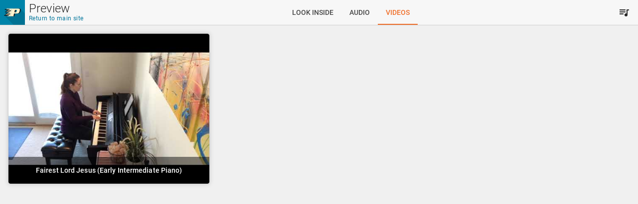

--- FILE ---
content_type: text/html; charset=UTF-8
request_url: https://pianopronto.com/preview/fairest-lord-jesus/video/
body_size: 4482
content:
<!DOCTYPE html>
<html lang=en-us dir=ltr>
  <head>
    <meta charset="utf-8">
    <meta name="format-detection" content="telephone=no">
    <meta name="msapplication-tap-highlight" content="no">
    <meta name="viewport" content="width=device-width, initial-scale=1">
    <link rel="icon" type="image/png" sizes="128x128" href="https://media.pianopronto.com/favicon/favicon-128x128.png">
    <link rel="icon" type="image/png" sizes="96x96" href="https://media.pianopronto.com/favicon/favicon-96x96.png">
    <link rel="icon" type="image/png" sizes="32x32" href="https://media.pianopronto.com/favicon/favicon-32x32.png">
    <link rel="icon" type="image/png" sizes="16x16" href="https://media.pianopronto.com/favicon/favicon-16x16.png">
    <link rel="icon" type="image/ico" href="https://media.pianopronto.com/favicon/favicon.ico">
    
    <title>Look Inside | Fairest Lord Jesus | Piano Pronto Publishing</title>
    <meta name="description" content="Fairest Lord Jesus arranged in a contemplative lyrical style for early intermediates by Jennifer Eklund. Part of the Sacred Spotlight songbook. This piece has been selected for the NFMC Festivals Bulletin, 2020-2024.
">
    <meta name="robots" content="max-image-preview:large, max-video-preview:-1">
    <link rel="canonical" href="https://pianopronto.com/sheet-music/piano-solos/fairest-lord-jesus/">
    <meta property="og:site_name" content="Piano Pronto Publishing">
    <meta property="og:url" content="https://pianopronto.com/sheet-music/piano-solos/fairest-lord-jesus/">
    <meta property="og:title" content="Look Inside | Fairest Lord Jesus">
    <meta property="og:description" content="Fairest Lord Jesus arranged in a contemplative lyrical style for early intermediates by Jennifer Eklund. Part of the Sacred Spotlight songbook. This piece has been selected for the NFMC Festivals Bulletin, 2020-2024.
">
    <meta property="og:image" content="https://media.pianopronto.com/preview/PPSM6304/img/fairest-lord-jesus-bad86bc6-fb.jpg">
    <meta property="og:image:width" content="1200">
    <meta property="og:image:height" content="630">
    <meta property="og:type" content="product">
    <meta property="product:price:amount" content="3">
    <meta property="product:price:currency" content="USD">
    <meta property="product:availability" content="in stock">
    <meta property="product:condition" content="new">
    <meta property="product:retailer_item_id" content="PPSM6304">
    <meta name="twitter:site" content="@PianoPronto1">
    <meta name="twitter:image" content="https://media.pianopronto.com/preview/PPSM6304/img/fairest-lord-jesus-bad86bc6-twitter.jpg">
    <meta name="twitter:card" content="player">
    <meta name="twitter:player" content="https://embed.pianopronto.com/player/?sku=PPSM6304">
    <meta name="twitter:player:width" content="1200">
    <meta name="twitter:player:height" content="600">
    <script type="application/ld+json">{"@context":"http://schema.org/","@graph":[{"@id":"https://schema.pianopronto.com/page/preview/sheet-music/piano-solos/fairest-lord-jesus/","@type":["WebPage","MediaGallery"],"name":"Look Inside | Fairest Lord Jesus","description":"Fairest Lord Jesus arranged in a contemplative lyrical style for early intermediates by Jennifer Eklund. Part of the Sacred Spotlight songbook. This piece has been selected for the NFMC Festivals Bulletin, 2020-2024.\n","url":"https://pianopronto.com/sheet-music/piano-solos/fairest-lord-jesus/","image":["https://media.pianopronto.com/preview/PPSM6304/img/fairest-lord-jesus-bad86bc6.jpg","https://media.pianopronto.com/preview/PPSM6304/img/fairest-lord-jesus-bad86bc6-thumb.jpg","https://media.pianopronto.com/preview/PPSM6304/img/fairest-lord-jesus-bad86bc6-1x1.jpg","https://media.pianopronto.com/preview/PPSM6304/img/fairest-lord-jesus-bad86bc6-4x3.jpg","https://media.pianopronto.com/preview/PPSM6304/img/fairest-lord-jesus-bad86bc6-16x9.jpg","https://media.pianopronto.com/preview/PPSM6304/img/fairest-lord-jesus-bad86bc6-fb.jpg","https://media.pianopronto.com/preview/PPSM6304/img/fairest-lord-jesus-bad86bc6-twitter.jpg"],"isPartOf":{"@id":"https://schema.pianopronto.com/website/piano-pronto/"},"about":{"@id":"https://schema.pianopronto.com/organization/piano-pronto/"},"breadcrumb":[{"@type":"BreadcrumbList","itemListElement":[{"@type":"ListItem","position":1,"name":"Fairest Lord Jesus","item":"https://pianopronto.com/fairest-lord-jesus/"},{"@type":"ListItem","position":2,"name":"Look Inside","item":"https://pianopronto.com/preview/fairest-lord-jesus/"}]}],"mainEntity":{"@id":"https://schema.pianopronto.com/product/PPSM6304/"}}]}</script>

    <link rel="stylesheet" href="https://static.pianopronto.com/css/app.ff1386ee.css">
    <link rel="prefetch" href="https://static.pianopronto.com/css/checkout.7f045040.css"><link rel="prefetch" href="https://static.pianopronto.com/js/31.c7d0ea4e.js"><link rel="prefetch" href="https://static.pianopronto.com/js/32.2b739057.js"><link rel="prefetch" href="https://static.pianopronto.com/js/33.2270248c.js"><link rel="prefetch" href="https://static.pianopronto.com/js/34.c9002e6d.js"><link rel="prefetch" href="https://static.pianopronto.com/js/35.d7b0202b.js"><link rel="prefetch" href="https://static.pianopronto.com/js/36.e9ff56be.js"><link rel="prefetch" href="https://static.pianopronto.com/js/5.2a348e7a.js"><link rel="prefetch" href="https://static.pianopronto.com/js/6.21947739.js"><link rel="prefetch" href="https://static.pianopronto.com/js/7.96509573.js"><link rel="prefetch" href="https://static.pianopronto.com/js/8.b82cf1ea.js"><link rel="prefetch" href="https://static.pianopronto.com/js/auth.068fb192.js"><link rel="prefetch" href="https://static.pianopronto.com/js/category.9a901e42.js"><link rel="prefetch" href="https://static.pianopronto.com/js/checkout.0600b62e.js"><link rel="prefetch" href="https://static.pianopronto.com/js/cms.cda77b43.js"><link rel="prefetch" href="https://static.pianopronto.com/js/cms~errors.e5d41ef9.js"><link rel="prefetch" href="https://static.pianopronto.com/js/customer.6fc69437.js"><link rel="prefetch" href="https://static.pianopronto.com/js/debug.b0098867.js"><link rel="prefetch" href="https://static.pianopronto.com/js/errors.d4271de8.js"><link rel="prefetch" href="https://static.pianopronto.com/js/main.42041bf7.js"><link rel="prefetch" href="https://static.pianopronto.com/js/modals.1145e08d.js"><link rel="prefetch" href="https://static.pianopronto.com/js/modals~product~radio.eec8d7cf.js"><link rel="prefetch" href="https://static.pianopronto.com/js/pdf.999d09a6.js"><link rel="prefetch" href="https://static.pianopronto.com/js/pdf.worker.8b29b164.js"><link rel="prefetch" href="https://static.pianopronto.com/js/preview.80fd39e5.js"><link rel="prefetch" href="https://static.pianopronto.com/js/product.47c448fa.js"><link rel="prefetch" href="https://static.pianopronto.com/js/product~radio.6fa5e1d7.js"><link rel="prefetch" href="https://static.pianopronto.com/js/radio.520f6293.js"><link rel="prefetch" href="https://static.pianopronto.com/js/secure-main.97c593c2.js"><link rel="prefetch" href="https://static.pianopronto.com/js/vendors~category.52c6891e.js"><link rel="prefetch" href="https://static.pianopronto.com/js/vendors~checkout.875fc8cb.js"><link rel="prefetch" href="https://static.pianopronto.com/js/vendors~cms.02adc24f.js"><link rel="prefetch" href="https://static.pianopronto.com/js/vendors~customer.4e0f16db.js"><link rel="prefetch" href="https://static.pianopronto.com/js/vendors~customer~main~preview~radio.d86169d4.js"><link rel="prefetch" href="https://static.pianopronto.com/js/vendors~customer~product.751d32d2.js"><link rel="prefetch" href="https://static.pianopronto.com/js/vendors~debug.2845d612.js"><link rel="prefetch" href="https://static.pianopronto.com/js/vendors~main.a444f7d8.js"><link rel="prefetch" href="https://static.pianopronto.com/js/vendors~modals.d75b7bcf.js"><link rel="prefetch" href="https://static.pianopronto.com/js/vendors~product.bf8767b8.js">
  </head>
  <body class="desktop no-touch body--light">
    <noscript>
      <div>
        Basic browsing with Javascript disabled will still work. To place an order, call us at
        <a href="tel:+17142003554">+1 (714) 200-3554</a> or email at <a href="mailto:jennifer@pianopronto.com">jennifer@pianopronto.com</a>.
      </div>
    </noscript>
    <div id="q-app" data-server-rendered="true"><div class="skip-to"><a href="#main">Skip to main content</a></div><div id="announcements" class="hidden"></div><div class="layout-preview non-selectable q-layout q-layout--standard" style="min-height:0px;"><!----><!----><header class="q-header q-layout__section--marginal fixed-top q-header--bordered"><div class="row items-center no-wrap"><a href="/" class="block router-link-active"><div class="text-main relative-position"><img src="https://media.pianopronto.com/cms/icons/method-book-match/prelude.svg" width="50" height="50" class="block"></div></a><div class="header-app-title"><h1>Preview</h1><a href="/" class="router-link-active">Return to main site</a></div><div class="q-space"></div><div role="tablist" class="q-tabs row no-wrap items-center q-tabs--not-scrollable q-tabs--horizontal q-tabs__arrows--inside self-stretch"><!----><div class="q-tabs__content row no-wrap items-center self-stretch hide-scrollbar q-tabs__content--align-justify"><a href="/preview/fairest-lord-jesus/" tabindex="0" role="tab" class="q-tab relative-position self-stretch flex flex-center text-center q-tab--inactive q-focusable q-hoverable cursor-pointer"><div tabindex="-1" class="q-focus-helper"></div><div class="q-tab__content self-stretch flex-center relative-position q-anchor--skip non-selectable column"><div class="q-tab__label">Look inside</div></div><div class="q-tab__indicator absolute-bottom text-secondary"></div></a><a href="/preview/fairest-lord-jesus/audio/" tabindex="0" role="tab" class="q-tab relative-position self-stretch flex flex-center text-center q-tab--inactive q-focusable q-hoverable cursor-pointer lt-lg"><div tabindex="-1" class="q-focus-helper"></div><div class="q-tab__content self-stretch flex-center relative-position q-anchor--skip non-selectable column"><div class="q-tab__label">Audio</div></div><div class="q-tab__indicator absolute-bottom text-secondary"></div></a><a href="/preview/fairest-lord-jesus/video/" aria-current="page" tabindex="0" role="tab" class="q-tab relative-position self-stretch flex flex-center text-center q-router-link--exact-active q-router-link--active q-tab--inactive q-focusable q-hoverable cursor-pointer"><div tabindex="-1" class="q-focus-helper"></div><div class="q-tab__content self-stretch flex-center relative-position q-anchor--skip non-selectable column"><div class="q-tab__label">Videos</div></div><div class="q-tab__indicator absolute-bottom text-secondary"></div></a></div><svg aria-hidden="true" role="presentation" focusable="false" viewBox="0 0 24 24" class="q-tabs__arrow q-tabs__arrow--left absolute q-tab__icon q-icon notranslate"><path d="M15.41,16.58L10.83,12L15.41,7.41L14,6L8,12L14,18L15.41,16.58Z"></path></svg><svg aria-hidden="true" role="presentation" focusable="false" viewBox="0 0 24 24" class="q-tabs__arrow q-tabs__arrow--right absolute q-tab__icon q-icon notranslate q-tabs__arrow--faded"><path d="M8.59,16.58L13.17,12L8.59,7.41L10,6L16,12L10,18L8.59,16.58Z"></path></svg></div><div class="q-space"></div><!----><button tabindex="0" type="button" role="button" class="q-btn q-btn-item non-selectable no-outline q-btn--flat q-btn--rectangle q-btn--actionable q-focusable q-hoverable q-btn--wrap no-border-radius self-stretch"><span class="q-focus-helper"></span><span class="q-btn__wrapper col row q-anchor--skip"><span class="q-btn__content text-center col items-center q-anchor--skip justify-center row"><svg aria-hidden="true" role="img" focusable="false" viewBox="0 0 24 24" class="q-icon notranslate"><path d="M15,6H3V8H15V6M15,10H3V12H15V10M3,16H11V14H3V16M17,6V14.18C16.69,14.07 16.35,14 16,14A3,3 0 0,0 13,17A3,3 0 0,0 16,20A3,3 0 0,0 19,17V8H22V6H17Z"></path></svg></span></span></button></div><!----></header><div class="q-drawer-container"><div aria-hidden="true" class="q-drawer__opener fixed-right"></div><div aria-hidden="true" class="fullscreen q-drawer__backdrop hidden"></div><aside class="q-drawer q-drawer--right q-drawer--bordered q-layout--prevent-focus fixed q-drawer--on-top q-drawer--mobile q-drawer--top-padding" style="width:0px;"><div class="q-drawer__content fit scroll"></div></aside></div><div class="q-page-container" style="padding-top:50px;"><main class="q-page" style="min-height:calc(100vh - 50px);"><main class="maybe-container"><!----><!----><!----><div style="display:none;"><div class="youtube-container"></div></div></main></main></div><!----></div></div>
    <script nonce="fZO4KBZE5fEbI/vyTYyu6g==">window.__INITIAL_STATE__={"global":{"auth":{"user":{},"csrf":"zPSU0zCq89I=","uuid":"f3ffea83-804f-420e-96ac-42184659bb08"}},"page":{"head":{"meta":{"type":"product","title":"Look Inside | Fairest Lord Jesus","description":"\u003Cp\u003EFairest Lord Jesus arranged in a contemplative lyrical style for early intermediates by Jennifer Eklund. Part of the Sacred Spotlight songbook. This piece has been selected for the NFMC Festivals Bulletin, 2020-2024.\u003C\u002Fp\u003E\n","image":{"main":"https:\u002F\u002Fmedia.pianopronto.com\u002Fpreview\u002FPPSM6304\u002Fimg\u002Ffairest-lord-jesus-bad86bc6.jpg","thumb":"https:\u002F\u002Fmedia.pianopronto.com\u002Fpreview\u002FPPSM6304\u002Fimg\u002Ffairest-lord-jesus-bad86bc6-thumb.jpg","1x1":"https:\u002F\u002Fmedia.pianopronto.com\u002Fpreview\u002FPPSM6304\u002Fimg\u002Ffairest-lord-jesus-bad86bc6-1x1.jpg","4x3":"https:\u002F\u002Fmedia.pianopronto.com\u002Fpreview\u002FPPSM6304\u002Fimg\u002Ffairest-lord-jesus-bad86bc6-4x3.jpg","16x9":"https:\u002F\u002Fmedia.pianopronto.com\u002Fpreview\u002FPPSM6304\u002Fimg\u002Ffairest-lord-jesus-bad86bc6-16x9.jpg","fb":"https:\u002F\u002Fmedia.pianopronto.com\u002Fpreview\u002FPPSM6304\u002Fimg\u002Ffairest-lord-jesus-bad86bc6-fb.jpg","twitter":"https:\u002F\u002Fmedia.pianopronto.com\u002Fpreview\u002FPPSM6304\u002Fimg\u002Ffairest-lord-jesus-bad86bc6-twitter.jpg"},"canonical":"\u002Fsheet-music\u002Fpiano-solos\u002Ffairest-lord-jesus\u002F","url":"\u002Ffairest-lord-jesus\u002F"},"menu":{"show":false,"children":false,"show_children":false,"position":100000},"internal":{"scope":"preview","type":"empty","component":"","controller":"product","action":"index","params":["fairest-lord-jesus"]},"crumbs":[{"title":"Piano Method Books and Printable Sheet Music for All Ages & Levels","path":"\u002F"},{"title":"Fairest Lord Jesus","path":"\u002Ffairest-lord-jesus\u002F"},{"title":"Look Inside","path":"\u002Fpreview\u002Ffairest-lord-jesus\u002F"}],"query":{}},"body":{"product_id":1457,"category_id":"43"},"children":[]},"product_info":{"1457":{"entity_id":1457,"parent_id":"","type_id":"grouped","category_ids":"3,42,43","url_key":"fairest-lord-jesus","group_type":[{"slug":"digital-sheet-music","label":"Digital Sheet Music"}],"sku":"PPSM6304","urls":{"42":"\u002Fsheet-music\u002Ffairest-lord-jesus\u002F","43":"\u002Fsheet-music\u002Fpiano-solos\u002Ffairest-lord-jesus\u002F","base":"\u002Ffairest-lord-jesus\u002F","canonical":"\u002Fsheet-music\u002Fpiano-solos\u002Ffairest-lord-jesus\u002F"},"name":"Fairest Lord Jesus","banner":"2024 NFMC Bulletin","subtitle":"","icons":["sheet-music","digital-only","early-intermediate","viewable","unlimited-dl","unlimited-print","assignable"],"rating":{"total":0,"score":0,"breakdown":[0,0,0,0,0]},"relations":{"super":[1455,1456],"parent":[],"combo":[],"collection":[222],"sibling":[],"children":[1455,1456],"series":[],"bonus":[null],"alternate":[3709]},"price":{"price":"3.0000","discounted":"3.0000"},"stock":-1,"max_qty":-1,"images":[{"base":"PPSM6304\u002Fimg\u002Ffairest-lord-jesus-bad86bc6","type":"jpg","width":773,"height":1000}],"short_description":"\u003Cp\u003EFairest Lord Jesus arranged in a contemplative lyrical style for early intermediates by Jennifer Eklund. Part of the Sacred Spotlight songbook. This piece has been selected for the NFMC Festivals Bulletin, 2020-2024.\u003C\u002Fp\u003E\n","description":"","isbn":"","ismn":"","upc":"","num_pages":2,"nfmc":true,"fast_filter":[{"slug":"exclude-books","label":"Exclude Books"},{"slug":"nfmc","label":"NFMC"}],"level":[{"slug":"early-intermediate","label":"Early Intermediate"}],"method_book_match":[{"slug":"movement-2","label":"Movement 2"},{"slug":"movement-3","label":"Movement 3"}],"genre":[{"slug":"sacred","label":"Sacred"}],"instrumentation":[{"slug":"piano-solo","label":"Piano Solo"}],"time_signature":[{"slug":"4-4","label":"4\u002F4"}],"tonal_center":[{"slug":"f-major","label":"F major"}],"author":[],"arranger":[{"slug":"jennifer-eklund","label":"Jennifer Eklund"}],"composer":[{"slug":"traditional","label":"Traditional"}],"brand":[{"slug":"piano-pronto","label":"Piano Pronto®"}],"medium":[{"slug":"sheet-music","label":"Sheet Music"}],"concepts":[{"slug":"pedalling","label":"Pedalling"},{"slug":"modern-harmonies","label":"Modern harmonies"},{"slug":"jazz-harmonies","label":"Jazz harmonies"},{"slug":"lyrical-phrasing","label":"Lyrical phrasing"}],"collections":{"type":"child","items":[{"name":"Sacred Spotlight","url_key":"sacred-spotlight","images":[{"base":"PPSB1021\u002Fimg\u002Fsacred-spotlight-f107412e","type":"jpg","width":773,"height":1000}],"short_description":"\u003Cp\u003ESacred Spotlight features fourteen classic sacred melodies arranged elegantly for early intermediates by Jennifer Eklund. These pieces are sure to bring comfort and joy to pianists of all ages. This book contains selections for the NFMC Festivals Bulletin, 2020-2024.\u003C\u002Fp\u003E\n"}]},"series":[],"visibility":4,"width":"","height":"","length":"","weight":"","sample_jpgs":{"base":"PPSM6304\u002Fjpg\u002Ffairest-lord-jesus-sample","files":["f1a3a13c","65cd3276"]},"sample_mp3s":{"base":"PPSM6304\u002Fmp3","files":[{"title":"Fairest Lord Jesus","hash":"6ff1709e0","duration":103}]},"videos":[{"id":"Ngp5l0JUFH8","title":"Fairest Lord Jesus (Early Intermediate Piano)","description":"Sheet Music at: https:\u002F\u002Fpianopronto.com\u002Fsheet-music\u002Fsacred-sheet-music\u002Ffairest-lord-jesus\u002F\n\nSheet Music: https:\u002F\u002Ffmsheetmusic.com\u002Ffairest-lord-jesus-lyrical-sacred-solo\u002F","channelTitle":"Piano Pronto Music","channelId":"UCsIgf3yzwJFIzW0X7LusH7A","thumbnails":{"default":{"url":"https:\u002F\u002Fi.ytimg.com\u002Fvi\u002FNgp5l0JUFH8\u002Fdefault.jpg","width":120,"height":90},"medium":{"url":"https:\u002F\u002Fi.ytimg.com\u002Fvi\u002FNgp5l0JUFH8\u002Fmqdefault.jpg","width":320,"height":180},"high":{"url":"https:\u002F\u002Fi.ytimg.com\u002Fvi\u002FNgp5l0JUFH8\u002Fhqdefault.jpg","width":480,"height":360},"standard":{"url":"https:\u002F\u002Fi.ytimg.com\u002Fvi\u002FNgp5l0JUFH8\u002Fsddefault.jpg","width":640,"height":480},"maxres":{"url":"https:\u002F\u002Fi.ytimg.com\u002Fvi\u002FNgp5l0JUFH8\u002Fmaxresdefault.jpg","width":1280,"height":720}}}],"resources":[],"links":[],"downloads_lite":[{"sku":"PPSM6304","type":"pdf","title":"Fairest Lord Jesus","access":{"downloads":0,"prints":0,"copies":0,"viewable":0}}],"sample_mp3s_count":1,"sample_jpgs_count":2,"downloads_count":1,"videos_count":1,"resources_count":0,"people":{"jennifer-eklund":{"name":"Jennifer Eklund","description":"Jennifer Eklund holds a bachelor’s and a master’s degree in music from California State University, Long Beach. She is an avid arranger, composer, and author of the Piano Pronto® method books series as well as a wide variety of supplemental songbooks. She is also a Signature Artist with Musicnotes.com with a large catalog of popular music titles for musicians of all levels.","image":"https:\u002F\u002Fmedia.pianopronto.com\u002Fcms\u002Fpeople\u002Fjennifer-eklund-9b5dbd49.png","url":""}}}}}</script>
    <script src="https://static.pianopronto.com/js/app.d792a871.js" defer></script>
    <script src="https://www.google.com/recaptcha/enterprise.js?onload=recaptchaCallback&render=6LepHl4bAAAAAP8z7NHMppg38Zt67F2zYYF-QdPT" defer></script>
  </body>
</html>
    

--- FILE ---
content_type: text/html; charset=utf-8
request_url: https://www.google.com/recaptcha/enterprise/anchor?ar=1&k=6LepHl4bAAAAAP8z7NHMppg38Zt67F2zYYF-QdPT&co=aHR0cHM6Ly9waWFub3Byb250by5jb206NDQz&hl=en&v=naPR4A6FAh-yZLuCX253WaZq&size=invisible&anchor-ms=20000&execute-ms=15000&cb=84k8l0p39set
body_size: 45023
content:
<!DOCTYPE HTML><html dir="ltr" lang="en"><head><meta http-equiv="Content-Type" content="text/html; charset=UTF-8">
<meta http-equiv="X-UA-Compatible" content="IE=edge">
<title>reCAPTCHA</title>
<style type="text/css">
/* cyrillic-ext */
@font-face {
  font-family: 'Roboto';
  font-style: normal;
  font-weight: 400;
  src: url(//fonts.gstatic.com/s/roboto/v18/KFOmCnqEu92Fr1Mu72xKKTU1Kvnz.woff2) format('woff2');
  unicode-range: U+0460-052F, U+1C80-1C8A, U+20B4, U+2DE0-2DFF, U+A640-A69F, U+FE2E-FE2F;
}
/* cyrillic */
@font-face {
  font-family: 'Roboto';
  font-style: normal;
  font-weight: 400;
  src: url(//fonts.gstatic.com/s/roboto/v18/KFOmCnqEu92Fr1Mu5mxKKTU1Kvnz.woff2) format('woff2');
  unicode-range: U+0301, U+0400-045F, U+0490-0491, U+04B0-04B1, U+2116;
}
/* greek-ext */
@font-face {
  font-family: 'Roboto';
  font-style: normal;
  font-weight: 400;
  src: url(//fonts.gstatic.com/s/roboto/v18/KFOmCnqEu92Fr1Mu7mxKKTU1Kvnz.woff2) format('woff2');
  unicode-range: U+1F00-1FFF;
}
/* greek */
@font-face {
  font-family: 'Roboto';
  font-style: normal;
  font-weight: 400;
  src: url(//fonts.gstatic.com/s/roboto/v18/KFOmCnqEu92Fr1Mu4WxKKTU1Kvnz.woff2) format('woff2');
  unicode-range: U+0370-0377, U+037A-037F, U+0384-038A, U+038C, U+038E-03A1, U+03A3-03FF;
}
/* vietnamese */
@font-face {
  font-family: 'Roboto';
  font-style: normal;
  font-weight: 400;
  src: url(//fonts.gstatic.com/s/roboto/v18/KFOmCnqEu92Fr1Mu7WxKKTU1Kvnz.woff2) format('woff2');
  unicode-range: U+0102-0103, U+0110-0111, U+0128-0129, U+0168-0169, U+01A0-01A1, U+01AF-01B0, U+0300-0301, U+0303-0304, U+0308-0309, U+0323, U+0329, U+1EA0-1EF9, U+20AB;
}
/* latin-ext */
@font-face {
  font-family: 'Roboto';
  font-style: normal;
  font-weight: 400;
  src: url(//fonts.gstatic.com/s/roboto/v18/KFOmCnqEu92Fr1Mu7GxKKTU1Kvnz.woff2) format('woff2');
  unicode-range: U+0100-02BA, U+02BD-02C5, U+02C7-02CC, U+02CE-02D7, U+02DD-02FF, U+0304, U+0308, U+0329, U+1D00-1DBF, U+1E00-1E9F, U+1EF2-1EFF, U+2020, U+20A0-20AB, U+20AD-20C0, U+2113, U+2C60-2C7F, U+A720-A7FF;
}
/* latin */
@font-face {
  font-family: 'Roboto';
  font-style: normal;
  font-weight: 400;
  src: url(//fonts.gstatic.com/s/roboto/v18/KFOmCnqEu92Fr1Mu4mxKKTU1Kg.woff2) format('woff2');
  unicode-range: U+0000-00FF, U+0131, U+0152-0153, U+02BB-02BC, U+02C6, U+02DA, U+02DC, U+0304, U+0308, U+0329, U+2000-206F, U+20AC, U+2122, U+2191, U+2193, U+2212, U+2215, U+FEFF, U+FFFD;
}
/* cyrillic-ext */
@font-face {
  font-family: 'Roboto';
  font-style: normal;
  font-weight: 500;
  src: url(//fonts.gstatic.com/s/roboto/v18/KFOlCnqEu92Fr1MmEU9fCRc4AMP6lbBP.woff2) format('woff2');
  unicode-range: U+0460-052F, U+1C80-1C8A, U+20B4, U+2DE0-2DFF, U+A640-A69F, U+FE2E-FE2F;
}
/* cyrillic */
@font-face {
  font-family: 'Roboto';
  font-style: normal;
  font-weight: 500;
  src: url(//fonts.gstatic.com/s/roboto/v18/KFOlCnqEu92Fr1MmEU9fABc4AMP6lbBP.woff2) format('woff2');
  unicode-range: U+0301, U+0400-045F, U+0490-0491, U+04B0-04B1, U+2116;
}
/* greek-ext */
@font-face {
  font-family: 'Roboto';
  font-style: normal;
  font-weight: 500;
  src: url(//fonts.gstatic.com/s/roboto/v18/KFOlCnqEu92Fr1MmEU9fCBc4AMP6lbBP.woff2) format('woff2');
  unicode-range: U+1F00-1FFF;
}
/* greek */
@font-face {
  font-family: 'Roboto';
  font-style: normal;
  font-weight: 500;
  src: url(//fonts.gstatic.com/s/roboto/v18/KFOlCnqEu92Fr1MmEU9fBxc4AMP6lbBP.woff2) format('woff2');
  unicode-range: U+0370-0377, U+037A-037F, U+0384-038A, U+038C, U+038E-03A1, U+03A3-03FF;
}
/* vietnamese */
@font-face {
  font-family: 'Roboto';
  font-style: normal;
  font-weight: 500;
  src: url(//fonts.gstatic.com/s/roboto/v18/KFOlCnqEu92Fr1MmEU9fCxc4AMP6lbBP.woff2) format('woff2');
  unicode-range: U+0102-0103, U+0110-0111, U+0128-0129, U+0168-0169, U+01A0-01A1, U+01AF-01B0, U+0300-0301, U+0303-0304, U+0308-0309, U+0323, U+0329, U+1EA0-1EF9, U+20AB;
}
/* latin-ext */
@font-face {
  font-family: 'Roboto';
  font-style: normal;
  font-weight: 500;
  src: url(//fonts.gstatic.com/s/roboto/v18/KFOlCnqEu92Fr1MmEU9fChc4AMP6lbBP.woff2) format('woff2');
  unicode-range: U+0100-02BA, U+02BD-02C5, U+02C7-02CC, U+02CE-02D7, U+02DD-02FF, U+0304, U+0308, U+0329, U+1D00-1DBF, U+1E00-1E9F, U+1EF2-1EFF, U+2020, U+20A0-20AB, U+20AD-20C0, U+2113, U+2C60-2C7F, U+A720-A7FF;
}
/* latin */
@font-face {
  font-family: 'Roboto';
  font-style: normal;
  font-weight: 500;
  src: url(//fonts.gstatic.com/s/roboto/v18/KFOlCnqEu92Fr1MmEU9fBBc4AMP6lQ.woff2) format('woff2');
  unicode-range: U+0000-00FF, U+0131, U+0152-0153, U+02BB-02BC, U+02C6, U+02DA, U+02DC, U+0304, U+0308, U+0329, U+2000-206F, U+20AC, U+2122, U+2191, U+2193, U+2212, U+2215, U+FEFF, U+FFFD;
}
/* cyrillic-ext */
@font-face {
  font-family: 'Roboto';
  font-style: normal;
  font-weight: 900;
  src: url(//fonts.gstatic.com/s/roboto/v18/KFOlCnqEu92Fr1MmYUtfCRc4AMP6lbBP.woff2) format('woff2');
  unicode-range: U+0460-052F, U+1C80-1C8A, U+20B4, U+2DE0-2DFF, U+A640-A69F, U+FE2E-FE2F;
}
/* cyrillic */
@font-face {
  font-family: 'Roboto';
  font-style: normal;
  font-weight: 900;
  src: url(//fonts.gstatic.com/s/roboto/v18/KFOlCnqEu92Fr1MmYUtfABc4AMP6lbBP.woff2) format('woff2');
  unicode-range: U+0301, U+0400-045F, U+0490-0491, U+04B0-04B1, U+2116;
}
/* greek-ext */
@font-face {
  font-family: 'Roboto';
  font-style: normal;
  font-weight: 900;
  src: url(//fonts.gstatic.com/s/roboto/v18/KFOlCnqEu92Fr1MmYUtfCBc4AMP6lbBP.woff2) format('woff2');
  unicode-range: U+1F00-1FFF;
}
/* greek */
@font-face {
  font-family: 'Roboto';
  font-style: normal;
  font-weight: 900;
  src: url(//fonts.gstatic.com/s/roboto/v18/KFOlCnqEu92Fr1MmYUtfBxc4AMP6lbBP.woff2) format('woff2');
  unicode-range: U+0370-0377, U+037A-037F, U+0384-038A, U+038C, U+038E-03A1, U+03A3-03FF;
}
/* vietnamese */
@font-face {
  font-family: 'Roboto';
  font-style: normal;
  font-weight: 900;
  src: url(//fonts.gstatic.com/s/roboto/v18/KFOlCnqEu92Fr1MmYUtfCxc4AMP6lbBP.woff2) format('woff2');
  unicode-range: U+0102-0103, U+0110-0111, U+0128-0129, U+0168-0169, U+01A0-01A1, U+01AF-01B0, U+0300-0301, U+0303-0304, U+0308-0309, U+0323, U+0329, U+1EA0-1EF9, U+20AB;
}
/* latin-ext */
@font-face {
  font-family: 'Roboto';
  font-style: normal;
  font-weight: 900;
  src: url(//fonts.gstatic.com/s/roboto/v18/KFOlCnqEu92Fr1MmYUtfChc4AMP6lbBP.woff2) format('woff2');
  unicode-range: U+0100-02BA, U+02BD-02C5, U+02C7-02CC, U+02CE-02D7, U+02DD-02FF, U+0304, U+0308, U+0329, U+1D00-1DBF, U+1E00-1E9F, U+1EF2-1EFF, U+2020, U+20A0-20AB, U+20AD-20C0, U+2113, U+2C60-2C7F, U+A720-A7FF;
}
/* latin */
@font-face {
  font-family: 'Roboto';
  font-style: normal;
  font-weight: 900;
  src: url(//fonts.gstatic.com/s/roboto/v18/KFOlCnqEu92Fr1MmYUtfBBc4AMP6lQ.woff2) format('woff2');
  unicode-range: U+0000-00FF, U+0131, U+0152-0153, U+02BB-02BC, U+02C6, U+02DA, U+02DC, U+0304, U+0308, U+0329, U+2000-206F, U+20AC, U+2122, U+2191, U+2193, U+2212, U+2215, U+FEFF, U+FFFD;
}

</style>
<link rel="stylesheet" type="text/css" href="https://www.gstatic.com/recaptcha/releases/naPR4A6FAh-yZLuCX253WaZq/styles__ltr.css">
<script nonce="h1LRmriq2aPftRRLKMAEtg" type="text/javascript">window['__recaptcha_api'] = 'https://www.google.com/recaptcha/enterprise/';</script>
<script type="text/javascript" src="https://www.gstatic.com/recaptcha/releases/naPR4A6FAh-yZLuCX253WaZq/recaptcha__en.js" nonce="h1LRmriq2aPftRRLKMAEtg">
      
    </script></head>
<body><div id="rc-anchor-alert" class="rc-anchor-alert"></div>
<input type="hidden" id="recaptcha-token" value="[base64]">
<script type="text/javascript" nonce="h1LRmriq2aPftRRLKMAEtg">
      recaptcha.anchor.Main.init("[\x22ainput\x22,[\x22bgdata\x22,\x22\x22,\[base64]/TChnLEkpOnEoZyxbZCwyMSxSXSwwKSxJKSxmYWxzZSl9Y2F0Y2goaCl7dSgzNzAsZyk/[base64]/[base64]/[base64]/[base64]/[base64]/[base64]/[base64]/[base64]/[base64]/[base64]/[base64]/[base64]/[base64]\x22,\[base64]\x22,\x22wrvDoMK0woDDvFfCjS9KTS3CpcO7Tjw9wp9hwo9Sw4jDtxdTG8K9VnQsXUPCqMKtwprDrGVswpEyI2MIHjRew7FMBgkow6hYw5I+ZxJ8wqXDgsKsw5PCvMKHwoVYLMOwwqvCv8KzLhPDuXPCmMOEO8OwZMOFw4vDi8K4Vg53cl/[base64]/Cj3bDiQU3KcOuZz5ewpPCqy/CkMOmK8K5AsOOCsKiw5vCqcKAw6BpNA1vw4PDo8OEw7fDn8Kuw4AwbMKpbcOBw79cwpPDgXHCtcKnw5/[base64]/CpcOzw6jCk8KaPiBrw4BVwr91LX52JcOOIcKwwrPClcOFM3XDnMOCwogdwo8Ew5hFwpPClcKrfsOYw7/Dq3HDj2TCh8KuK8KCBygbw4vDucKhwobCrBV6w6nCgMKNw7Q5HcO/[base64]/CicKNehfCrx3CjcOURSjCvwTDg8KQw41FP8O3TsKJBcK2DT7DlsOKR8OdGsO1ScKZwonDlcKtUC9vw4vCoMOUF0bCmMOGBcKqG8Ofwqhqwr5bb8KCw63DgcOwbsO5DTPCkEzCgsOzwrsxwpFCw5lTw5HCqFDDikHCnTfClzDDnMOdasOHwrnCpMOjwqPDhMORw4/DqVIqF8O2Z3/Dkzopw5bCuklJw7VSB0jCtynCsy3CjMOrQMOvNMOsX8O8QTRxJFgdwo9XS8K1w7TColEAw7A6w6DDssKqSMKjw4hZw4nDlTnCiTwhCA/[base64]/PMK1TBQVbRHDhlzCjcKdw6N2O2PDgyg0Bxg1eykzA8O8wqrDrMO/[base64]/Dr8K4w7bCpGHDmcKTRsOdw7bCjsK+f8O4wqTCj23DmsKMMnzDoDoiUsO6wrzDvMKNcE57w6ZRw7QjGX8Df8OBwofDqsKawrLCsHbDlcObw419BTbCpsKUd8KDwo7Cl3gRwqHCq8O3woQyDMOUwodJQsK4OifCvMObIAXDo1XClTXCjg/DhMObw7gCwrLDtA99ESVHw7vDgknCljF6NUUnAsOTDcK7bnHDi8OCP2glUDzDkh/DjcO9w6IIwovDk8K6w6skw7ovw6LDiwHDtcKJF1vCnW/[base64]/[base64]/w77Cm8OTUsKew5B8w6EqW8O9PTjDq8OmY8OWfTDDnSdSA0ZoPF7DtGNMP0rDgsOtDWo/[base64]/FmDDszzDl8O3wrbCkk4kXMK7w60tw51bw7/[base64]/CmQJPw6vDiUN+TMKdJxPCrQbClMOHJMObKxTDosOic8KtAsKnw4HDsjM5GCfDglgrwr17wr/CsMKoesKVTcKga8Oyw7DDi8O9wqxhwqkpwq3DpHLCvT0SPGdhw4A3w7fCphF1fkE2Wg9qwq0pUVVKEsO1wqbCrwPDjSQlFcOgw4RBwp0kwqLDvcOMw446d03DlMKOVArCm2pQwp4LwobDnMK+IsKHwrVuw7/ClxkQJ8OWwpvDlWnClUfDqMK+w50QwpJuJAxEwr/DssOnw43CpCwpwovDrcKyw7RdZBc2w63CpSjDowZXw4fCiRvDrTICw6jCmBvDkHoVw6rDvAHDs8OQc8O7WMKSw7TDiRXDpsKMFsOIdFh3wpjDiWnCncKWwrzDocK5Q8KTw5LCvCRZSsKFw4/Dv8OcY8Opw5rDsMOdW8KBw6pKw5pBMT4/TMKMHsKTw4Vrwpk5wpBmfFZBIDzDshDDo8KYwqsyw6wLwqHDpnl/PXXCkH8SP8OSHFJPR8KkGcKrwr/[base64]/[base64]/[base64]/E11uC8OoAsKBCsOrwqBUw43Co8Krw7k0LgA7P8K1AxQjKWYVwp7CjWvCsj1vNS4nw4zChGRCw77ClVJTw6TDhz/Di8KmCcKFLAo7wqPCksK9wpDDksONw77DvMKowrjDrcKDwobDqk3DlEssw7B1w5DDrEXDo8KUKQ4qQz17w6ASFl0+woUrLsODAE9uSDLCu8KXw4/DlMKQwp81wrU4woEmTXjDlSXClcKHWCx5wr1SWcONScKDwrEhUcKGwqIWw71EJ3w0w54Dw5AJdsOHNnDCsivCrxVFw7nDrMKcwpPCmcKCw4DDnB/ClWfDmMKCP8KUw4bCncKETMKVw4TCrCBNwoUXAcKPw7IowptywonCjMKTb8Kow7hIwpgdYAnDr8Ozw5zDti8GwpzDu8KeEcOwwqZlwp7DlljDqsKow5DCiMKGKxDDqCHDkMOlw4oEwq7DsMKPwoZSw5EaJ1PDgmfCvnfCscKPOsKFwq0hYkvDm8O9woAKfT/DicOXw7zDniXCtcO7w7TDusOMaVx9fMKUKS7DqsO3w5ZFa8KFw59Lwq4/w5TCn8OrKkLClcKxTBQTZcKHw4h0ZxdBQETDjX3DuHUswqZ2wqNSHx1GKMO6w5UlDiHCh1LDrWYNwpJWQR7DisOIOkDCuMOnRmLDrMKhwrNbJWR9USYkBSbCosOrw4HCs0XCvsO9EMOBwr4Yw4E1F8O/wp5nwozCtsKwAcKjw7ZpwrN0TcKMEsOOwqsOA8KUI8O9wr1zwpksVwhORhQVd8K/wqXDrQLCk0E/CV7DmcKPwqLDicOuwrvDrMKMN344w485JMORCVvDisKiw4FKwp/Cp8OMJsO0wqLCjFM0wqDCqcOHw51CKTpmwobDicKsWitvWy7DsMO1wpTCiTgnMMO1wpvDpsOnwqrChcKoNiDDk07DrcOROMOow7l4NVMCYz3DrkI7wp/DrnNiXMORwpLCm8O6TSETwo4JwpnDnQbDumchwrMKQsOgADB9w4LDul/CkAFsJmbDmTBTUsKwHMKDwp3Dl2M0wr94ZcOpw6rCicKfX8K2w6zDusKtw61fw7MJFMKxw6XCp8OfH0NIOMKiKsOtYMOYw6MyBnxxwpVhw7UcLnsZOS7CqV1vUsOYYTUaY0Uuw5FHFsKEw47CmcOjBxkUwo9aJMK8A8OZwr8/WAXCnWUXZMKUZxXDm8OzGMORwqxXPsKmw63DhyEDw70WwqFAaMORZFPCucOKAcKDwonDs8ONwq4LR3rCvljDsSl1wp8Nw7nCq8Kpa0XDpcO6MFLCgsOkaMK+RQHCvABpw7NywrPChBQvDcOaHjk3w58pcsKHwo/DphvClk7DlBrCisOrwp/Dt8OCB8ODLRwKw55pJRA+Y8KgeW/CscOYEcOyw5NCHwXDs2IVUXbChcKKw5EuVcONaixWwrMHwpgWwotjw7LCjVXDqsKFDygTV8O0UcOwXMK6a09Zwr3Dv3EOw5QeVQvClMO8wrESc3Bcw6gMwqjCisKZAcKLMy4rdXLCnMKCUMOgYsOeaHgGGhLDuMK6UMOKw4XDkS/DtERefVbCoRc7WFk4w6HDjBnDoD/DsQrCr8OzwqXDjcOpGMObHsO9woxPXnBDZcOCw5PCp8KHf8O8LllMKMOMwqtEw7PDrkJ9woHDs8O1wrUvwqkhw7TCgyzDn2DDkR/CtcOge8OVTRxMw5LDhlrCrEoaD3XDnxLCo8OCw7rCssOWQGF7wq/[base64]/CiQtbwoTDgcKmdFdfDBVLw58HwovDkT0pb8OcAid5w53CvsKVeMKOYyLCncOzHcOPw4XDpMOPTThCdggMw7rCuE42wpbCssKowr/CicKKQDnDlmkvbHAQwpDDjMKlb25OwpzCj8OXbUAkPcKKNDYZw6Itw7oROsOhw6BqwpvCvxjCmsKNbcOFFmhgBUYgasOrw7EwUMOrwqQgwporZBgUwp3Dtk1DwpTDp1/[base64]/DscORZsKGMsO6wr/Ch8K6w60cw7FNwpkYXsOAVMKDw4PDgMOUw6E5JsKFw5RlwqHCmsOEOcOuwp9qwqpNellvWQtWwo7DssKESMKmw5gsw4fDgsKERsOOw5TCj2bCpCjDugwkwqQAGcOEwq/DkMKkw4PDvDzDtj0hGsKxJyFAwo3Dh8Oqe8KGw6wow7ktwq3DjWHDr8OxC8OQEnpMwqkFw68aSn0ywpN8w6bCsDIYw7VkUMOiwpzDpcO6wr13QcOES0phwqMqf8O2w6fDkgjDkEh+KyF/wpIdwpnDn8KWw57Dr8K8w5rDn8K0esOlw6PDvHc2B8K/[base64]/Dg8ONw6tdcnHDi8OMwqTDvVvDicKtIsK3w7fDiFzCt0jDjMOkw5LDsztXAMKmIyPCmhrDtsO8w5nCvhZmSkvCljPDvcOpDsKRw73DvDvCpHfCmB9ww4/Cu8KodknChCYieTjDrsOcfcO0JnbDvT/DusKac8KtB8OWw7jDsUAOw6LDucKzNiE0woPCoAjDuTYNwocYw7HCpHdMYArDogrDgQkkD1TDrSPDtGPCqBHDkjUIOjYYClTDmlgkKF0jw5tuU8OEVnUhRl/DmRx7wqFzZcOwecOQQG8wR8OQwp3CiVp1K8OKFsOyMsOEwqMFwr5MwrLCsyUCwrM8w5DDui3DvMKRAyHDul4Ww6DCv8KCw75Zw54hw4tdE8KhwrZow6nDjWrDuHIkRz1UwrfDicKGVsOxbsO/c8OXw57ChzbCqFbCrsKZeTEgXFPCvG1yNcKLLwVNG8KlKsKoUmcsMisoesKVw7Z/w4FcwrTDi8KWY8OewpEcwpnDgRQmwqZib8KzwogDSVk9w4sgQcOFw6h9OcOUwqDDucOzw4cNwoMCwp1cdX4ZEMO5wpciWcKmwpLDosKiw5RMLsOlKU8JwoETQ8K6w6vDjjEuwrfDgGwMwo06w67DrMK+wpTCqMK3w5fDqn1CwqbCnhcFK3nCmsKEwp0cMU0kK0/Cml3CqWxiw5VxwrnDjSF9wpnCrW7DiXrCksOjOAbDuX/[base64]/DscODPcOnw4TDrMOnNVM4w77DklzCkz3CrW3CuBDCtFXCpk4dG00qwohhwr7DqFVCwo3CtsOrw4vDr8Kqw6Q/w6s8R8OFwoxXdEcRwqkhZ8Opwr8/wokgWSMTw4wjJg3CvsOIZANqwrDCozXDpMKGw5LCvsK9wo7CmMKQNcKdBsK1wpEbdURvKX/[base64]/w7INYsK0wp1ewpNXJsOlZsODX2nCtWjDj37CkMKUYMKNwrhzUsKPw4MWZcOaL8O0YyrDj8ODHQ7CjgnDrcObYSDCgwdEwq0DwpLCqMO5FyHDp8Kpw6t/w7rCn1zCuhbCksK/[base64]/Cvm47bcK/S8KuwrvCkUZLNQPDqsKGADzCij0pMMOyw4TDhMKEXVzDo2HChsKxOcO1CH/DvcODb8KdwqXDoxZmwp7CuMKASsOfYsOFwo7CgCh3bx7Diw/[base64]/[base64]/DoHHDkx7Di8KyMUrDoQHCsC3DvjtPw6J2w4tGwqXDkzMvwqXCvEhCw7bDvzHCnkfCgEbDm8Kdw4IGw5/DrMKUSz/CoWzDhDhFDGDDh8OcwrbCp8OeMsKrw4wTwoTDrAUvw53Cmnl4bsKPw4vCoMKOAsK8wrIXwp3DtsOHbsKGwr/CgCjCnsO3GURCWxdPwp3DtjHCt8Otwo56w5rDl8K5wr3DpsOrw5MjIX0bwp4TwpRLKjwQecKAJXnCjTdoCcKAwoQ2wrd3wq/CsVvDrcKeJQLDlMOSw687wrgUC8Krwr/ClV0uOMOWwo5tVFXCkhJOw73DsR3DtMKlCMOUKMKEF8Kdw4oGwrXDpsO1KsOww5LCqcOjbGoVwoMmwrjDnMOpasOvwoNJwoDDgcKowpU/WRvCsMKAYsOuPsKsbH1xw5BZUFMUwprDl8O0wqZKS8KiIcKMGsK0wrDDoG/Cqjxiw77Dt8Ozw5XDlD/[base64]/CisOKw5DDqTXDlMOHwpXDsMOJF0w+wrBhwqRBdcOuagLDkcO/[base64]/CosOjZMOEw7cnUcOTw6AKXk/[base64]/[base64]/DqcKKSMOyw4sLU8ObwqnDgj7DvMOdLcK2w5AlwrbDoxAeQgbCo8KgEHhNHsOFMiZANBHDuyPCtMOnwoDDrQYuYCQNKHnCiMOTUcOzbyRrw4wsEMOUw59WJsOcScOgwrRKOmlbwofDjsKffRLDqcKVwohAwpHCpsKEw6HDvk3DhcOswqxbD8KyQkfCuMOkw4PCkS1/HcKWwoRawp/CtzFPw4vDr8K1w4jCncKLw58Qw63CosOowrk8HjVCI0seU1XCnQEVQ3MMejRSw6Aww4VMWcOHw5sJBzDDp8OuRcK9wqk4wpIkw4/CmMKaOwZ2KHHDtkQuwoDDil4Iw5zDmcOic8KwLALDscOVYnrDsmkzZGLDo8Kzw40cN8OYwr4Rw4RNwr9sw4HDrcKtdcOVwrkgw6MpRsOOKcK9w6XDrsKFJURtwo/Co1s5SE1HUcKeUTp5wpHCuEDCuSdvT8KQRMKFcx3CtVHDjMOVw6fCgMOjw6wKekDCngV/[base64]/T8KMw5HDrcKsw6vCoMKNTF3CicOPwqrCnXDDui/DiFEVThPDi8OAwpQ3PcK3w79+GcKSQcKIw49mVCnCoSbCkWfDr1jDl8O9Lw7DgCIBw4jDtyjCn8O1Amxlw7LCvMO5w4wJw65qKGd3fjNtMsOVw4Nqw7UKw57DvDMuw4Ahw7s3wrwcwqXCssKTNcOAM3ROK8Kpwrh1bcOdw7fDnsOfw4J6d8Kdw78pEwFBVcORQn/[base64]/DuB9dwqYkBH7CgFBgFsOHw5Flw4bCiMOTSMOCTCXDu1FDwqvClMKrMFEZw6HDlHIXw6bCuXTDicKSwq45J8K3wqBmW8OOKkrCsCt0w4ZFw7sxw7LCrjTDssOuBH/[base64]/DiwvCnDXDtl5sV8K9J27DlFPDiAvCq8Kvw60gw6PCmcOqCS3DshhRw71edcKqEk/CuB4oWHPDisKrW0towqdpw41mwqkQwpNxQcKqKMKYw4ETw5QZC8KzLMOmwrcJw4/DqnpcwqZpw47ChMKYw5zDjUxVw4rDu8K6AcKxw6TCpMO1w546S2goDMONbsOXKA8VwqsbD8K1wqTDsBMRCA3ChMK/wrF4OsKZY1PDs8KSCU10w7ZXw6zDj1bCpkZRTD7CmsKmDcKqwrwcOyh4QBkzYMKuwrheOMOeEcKURjxcw4bDm8KawrM7GmTDrw7CocKsaxNSU8KTFD7CnHfCmT5xUx0Hw63CjsKvw4rDgHbCocOsw5EuJ8KSwr7CtkLCqsOMdMKXw4dFK8K7wpzCpw3DtxzCk8Kqwq/CgAbDtcK/[base64]/[base64]/Dr8OhwqvDscOEOcKJWGR6My7CksOdw4PDkBNPWxRXGMOHOAk6wr/DqSfDm8OcwrXDhMOnw77DqEfDiRtRw7zCjxbDkHggw6/Ci8K5eMKTwoPDtsOpw4dOwqpzw4vCjn4hw4haw7lCJsKtwobDtcK/E8KKw4vChTHCkcK+wpLDgsKTdXPCocOtw78bw75ow58gw4Q/w7LDqH/CtcKvw67DosKhw67DscOCw5tpwojDrXzDtC0Dwo/CsnLCoMOuKVxycljCo0bCmitRD39swp/CgMOSwpXDnMK/AsO5BRIsw5BUw5xuw5DCrsK1w6cLSsOYYU5mLMKmw5Fswq0LWy1Ow50jUcO9w74NwpHCuMKMw5Bow5rDsMOHOcKQDsKyGMKtwozDsMKLwpwbV08zT0pEGcKgw6HCoMKowqrCjcOdw65qwro/NnUiUzbCoyZ/w40nHcOuwqzCoivDh8KccxHClMKaw6/CmcKWBsOnw6XDrsOfw6zCgEvChUBowpzCtsO0wpE4w4wHw4XCrcKww5hmUMO3LsOxGsK1w5PDpiAcG3Zcw6LCrg5zw4DCkMOBwptHOsO8wogOw5PDvMOrwrp2wo1uPTtTMsKsw7pPwrxGY1fDjMKiKBo9w6w+IGDCrsOtw5NmfsKHwpHDtGU6wpJpw7HCqW7Dq0dFw7/DgxMeK2pNJ1xAUcKLwq4mwqQfc8Ovw6gKwqxBZg/ClsKOw6Jrw6RjJcOzw4vDvjwvwrfCpU3DhB4KPEg0w7xQZ8KjHcKgw6IDw6p1FMK+w7LCn07Cji/CmsOww4PCv8O+bwfDjyTClCNtwogZw4haalMOwobDnsKpI1l3esO9w4pxLX4owpxaHDfDq2lWWMO4woYswrhoNMOjbMK7Dhwww53CjihLEQU0AcOlwqMsLMKaw5bCuAR7wq7CjcOww4tgw4R+wonDkMK6wobCs8OmF3HDiMKswqBswoZzwq5Xwq4kbcK3asO/w40Iw68DOBvCoHLCssKhQ8OtbBcfwoAXfMKYfyTCuxQnHMO/A8KrCcOSQ8Kyw4XCqcOew7HCicKMGsO/S8OSw4PCiVIQwpzDvRHCs8K9cErCh3E8NcO7eMOnworCphskTsKwd8KGwrFnccOUTDQsWyfCqQYwwpbDucKAw5tiwpg9IVtnJALCm0DCpsOhw6Q/QWl9wrHDgz3DpEMEQQoAVcOTwpRTKzdfBMKEw4vCncOfScKIw49mNmksI8OWw5MJNsK+w5rDjsO/QsOJASBYworDqW7CjMODGT/CisOpR3Qzw4bDvH7DrWvDhlEywr1Hwq4KwrJlwpfCgirCsS3DqSAOw7gyw4Q6w5fChMK3woHCnMOgMnzDj8OVYxwvw69zwphJwoB0w5cIOFldw4nDqsOpw4zClsKDwrdodmx2wpFnd03Ck8OQwpfCgcK6wr8vw5ceJ2xqUnJRQFxUw4h4wpbChsK/wpPCgxDDmMKQw4DDnl1Bw7Vrwpgvw6vCizzDjcKzwrnCpMOIw6TDoggjTMO5ZsKbw7cNccKEwrrDj8KRDsOhUMKuwqPCjWAEw7Jcw6PDu8KKKcO3HWTCgMObwpdyw73DgcOnw7rDh38yw5/[base64]/Cu8OlccOww70QwrzDqF7Do8KMwrtfwp/DgMOpU15yPsKaKMK6woZewqUBw71la0/DoQ/DpsKWXwDCgcOGSGNzw5ZHQMK2w6gMw7BrfUoQw6TDoBDDpSbCp8OVBsOZAU3DsgxPdsKrw6PDkMOgwozChyprJiDDpG7CicOFw6zDjyPCngzCj8KBXSPDrnDDmG/Dlz/DhX3Do8KCwoA1aMKmIULCs3BSDBbCrcK5w6IrwpssZcOLwq95wr3CvcOZw5VxwrbDkMKyw63Ct33DriMswqLClQzCshtDEXtqWFwuwr9Gc8OcwpF3w45pwr/Cqy/DhW1sICljw7XChMKKfB15wrLCpsKmw7jCj8KZfC7DrcOAQ13ChWnDl3LCpMK9wqnCsBtlw68+UgldKcKyCVDDoHsMXmzDp8KywoPDl8KyYWTDs8OYw5YwecKVw6TDs8O6w4zCgcKMWcOcwr1Vw6sswpvClcKRwr/Du8Kfwr7DlsKJw4rCkERmBwPCjsORGcKQJU9xwpNPwr7Di8Kxw4XDoQrCsMKlwpPDsSVEBmcvCg/CtE3DgMOLw5pbwrYdScK5wr3Cm8OQw6kJw5d7w5owwoJ7wqBmJMK6KMO0C8O2ecOEw4NxOMOOUMOzwonDjTbDlsO5BWrDq8OAw5l/w5V8WhQOaSjDrl1hwrvCtMOkW1V1wofCsi3CqzwycsKKbU57eTMNNMKkS1JfOMOHAMOVRQbDo8OudTvDvMK3wolOP0/DoMKHwpTDkBLDsGvDnitYw73Ck8O3NMKfW8O/TxjDs8KMaMKNw77CgkrCuD9dw6HDqsKRw4HCk2bDhwXChcO/FMKSR2FILcKZw4jDkcKGwqgWw6vDp8K4UsOdw61IwqgJcj3DocK3w5gyVSkwwpdUF0HClQHCpwfCkgxVw75NX8KuwqXDnCVGwrk3aX7DtQfCtMKhBn9uw7ALUcKswoM0XMKEw7YUXXHCkEvDhDBdwrPCpsK2w5p/w5FzJljDl8ORw5nCrhYYw5fDjXzDn8OWfWFYwoQoHMO0w44uAcOyWMO2UMKhw6vDpMKCwpEkY8K9w7UFVADCrwpQCV/Dr1pDR8KtQ8OOGgpow6YGwq/Cs8KCVcOwwo/DiMOCQ8KyasK2esOmwpLDsFLCvyhHYkw5w5HDmMOsCcK9w7jDmMKiIFFFeAdIOMOmTlfDh8OQKWDCnjQQYcKAwqrDgMO/w6QLUcO2F8KAwqkJw6p5QwDCvMOOw77Cs8K8eywnwql1w5bCucKKd8KvOsOpacKfF8K9FlU0wpMyXV4ZBiPClF1jw7/DqT9rwrJtE2RCb8OOWcKiwpcHPMKfNzU8wrMrT8Orw64Fc8O3w7lQw4QMLDDDtsO8w5IjKMK2w5ZARMOxawPCnG3Cjm/ClEDCqnTCkilHKcOgN8OMw50dOzACHMKSwprCnBoSZcKVw4trK8K3GsOGwqorw6B/wqoYwprDjErDucKgfcKMCsKrKwfDucKDwoJ/[base64]/T8K3worDmcOXLcOtwo5IC1MQOMOiwpXCuRfDtCjCkcORZkx/wqc5woV3W8KZWBfCjsO6w57CkS3CuW5cw6fDpkDCmnvCs0ZHwovDq8OOwp8qw49RT8KOPknCtcKgOsKywpjDlw1DwpnDsMKFUgccd8KyMVwyZsO7SVPCg8Kdw7vDukpeFStdw4/Dn8KWwpdmwo3CkQnCtgprwq/Cu00fw6sACAd2XkHCjMOswozClcKvw5QJMBfDsztgwp9ONMKrZsOmw4/[base64]/DtcKUwooWHB7Cv8KawpHChGDChXcawoYrw5Fpwr7DoC7CqMOpM8KIw6JbOsKQdMOgwo9NBMOGwrZKw5jDqsKLw5bDrgbCkVJPcMOZw51nK1TDj8OKVsKKZsKfTW4jcknDscOUCh4LXMKOeMOdw4VrbXLDg1MoJyNZwoREwr0dXsK6fMOLw67CtiLCiAYpXm/Dgz/DgcK5H8KRXhwBw6gEfBjDhGo9woEKw5HCscKuGEzCtm/[base64]/[base64]/w5ktw45VasOJwpfCmcKdw5/DvUnCusKgPylddF7DhsOLwr0kIBoYwrjDu0MrWMKuw6tOR8KrX3rCsALCiE7DsGQ6Ly7Dj8OGwr50PcOcDh7Ci8KyV1V7wo3CvMKgwoLDg33Dq1BXwoUKesKgJsOiHCYaw4XCjV7DnsOLKz/DsU9swrrDn8Kdwo4TAcOpeUXCjsOtbEbCi0R6dMOhIMKDwqzDmcODbsKdbsO2A2BRwqfClMKWwq3DuMKAPgTDv8O5w4kuKMKVw7nDmMKRw5ROEhrCr8OJClE8CjvDpsORwo3CkcK2cRUkbsOFRsOAwrdRw54HUE/CsMOlwrsHw43DiV3CsEvDi8KjdMOgST03CsOewqNlw6/DhQrDvcO4XcOeVw7DisKtcMKgwosLXTdED0dtG8O0fmXCqMKXRMO5w4TDisOoB8KHw4FlwozCi8Kqw4s7wooWPcO3Mxp7w7dEf8Oow7ARwokRwq/[base64]/Cn8OKwrxNflvCt17CtFJ/wr8Je8KIY8Ozwr9mWkMfTMOswqJ/[base64]/CkcKcOcKcwpbCi8OMw71dwoZjKsOHDsKYAMOKwoXCv8KJw5TDr3PCjxvDmMOkSMKGw5DCqcKgXsO5wqoIQDnCkgbDhG9cwrzCuA1ewo/Dq8OLCcOBd8ORLx/DpkLCq8OJP8O4wp53w6XCicKUwrnDpQotJ8ONEkXCuHrCjkfCl2vDoC0KwqgYE8Opw5LDhMKQwq9JexXClXhuDnLDpsOIbMKaXhVOw4YLRcO/dsONwonDj8OBCAvDl8KiwofDqjFvwpTCicO7OMOjeMOTGA/[base64]/CssKNw71FVsOIw6dEw4l/wpI1FjXClsKuw61WVcK4wqUUbsKkwrlJw4XCggZmG8Kaw7rCk8Opw6UCwoHDshnDnkkbCB4ZBGrDocOhw6QSRWcBw4XCjcKQw6zDvEjDg8OeBW4jwpzChWYzNMOowrHDt8OrK8OgG8Otw5vDundxO3DDhgTDiMKOwqPDl0HDj8OUHhrCusK4w7wcXF/CmWHDgxPDmgvDvCdxw4nCjmwfUmQQQMKNYCIzYSLCuMKoSVcIYMO9S8OAwodGw7YSd8KGYXcrwqnCqcKkOhHDtMKfJMKzw65Iwq48YjpbwqPCnC7DlhVCw6dbw5AdJsKvwphIbjbCucKERHxjw4TCssKvw5DDi8OywoTDiE/Dtj7ClX3DhUrDtcKaWk7CrFUVLMK0woNtw5TCmBjDjMOQZSXDvWPCucKvUsKoHMOYw57Cs1Z9w5Ykw4sOOMKhwrJSwpbDnXrDm8KvN0fDqzcWR8O4KlbDugwgEktsf8KTwpzDvcOsw7dPBGHCsMKQVAdAw7s+E3rDjy3CjcKzfMOmHsOvdMOhw6/CiS/[base64]/CMOPw482wq7Coj1uwrQ/[base64]/NQPCvcOyUsO5w5sIEHDCqsOEYWjDpsK/AUg+ccOsO8OfR8Kcw5LDu8OEw69bVsOyLcOyw54rEUXDtsKoUVzDqB5MwoNtw4t+PSfCmlt8w4ZRalnDqgbDnMO5w7YcwrlxWsKnAsKSCMOOZcO1w5HCr8ODw7HCvX4/[base64]/CkX0pVn9Bw77DsVXDkx5NCsOQYcOpw6cWBcOPw5TClsKOP8OiAGJ7Oy4lSMKITcK7wqxdG0bCqsKwwoE0CGYqwpgpTyLCpUHDtW8Ww6XDlsKEEgHChwIRQsOJH8OXw5/DmCkjw51hw6/CpjdEEMObwqHCgMOXwpHDj8O/[base64]/DmnE3ADHCqkXCqsOww7XCocOmHcKkw50zRsO4w5HDksOBGzvClQ7CmX8Jw4nChijDp8K5HAocAlHDl8KBTcOjfFvClADCisO+wq0ywqvCtFDDp2lwwrPDs2bCpi3Dg8OOUcONwp3DnEINEG/Dn1kpA8OSPsOZVFkINUTDv0EzY1rCkRsKw79Wwq/CjMOrdcOdw5rCg8OHwpzDrSUsJcKZG2/CpStgw4HCu8OpLSAZScOawpolw4x1DHDDjMOudMKjY1HCulHDvsKAwoQXN3IhQ1J0w5Jdwqp4wrnDrcOUw4PDkDXDqwNfZMKww5oDChPDocOzwrZEdw57wpYmSsKPSBLCqw46w7/[base64]/CuMK0DMKDwrTDmVFfwqfCilbCu8KOY8OsPsKfwqgbC8KnWsKKw6s3YcOvw6XCqMKJS1kDwqhwEsORwo9Hw49KwqHDkBzCv3fCpMKRwqbCucKEwojCmAjDicKQw5HCm8KtcsO2f00aAmpUNX7DpF4hw7nCg0DCoMKNVDMXMsKvdg3Dpz/Cs33DjMOxJcKCISbDgsOsfRrCisKAPcO7QxrCmQfDqRzCsT5ndsOlwoZ6w6HDh8KOw6bCnVnCjXRwCBJTa15gV8OwBzxbwpLCq8KFUnw+KsKycRMZwqXCscOEwqd7wpfCvF7Dj3/Cg8KZQj7DgQ8PT25bHwttw58Zwo/CtyPCn8K2wrfCgGdSw7zCqE9Uwq3CtAB8BQrChjvCo8Ksw7Uwwp7CncONw6LDrMK/w6plBQw1IsKTHXc8woLCjMOUaMOCJMOpMsKNw4HCnTcZcsOoU8OMwotpwpnCgCDDi1HDmMKowpzDnmtnOsKMIVtUPCTCr8OhwqEEw7nCqcKjZHXChRIRF8OHw7Z4w4Yywq8gwq/DkMKdV3nDj8KKwpHCsmDCosKmWcOowpxyw57DmnDCusKzCMKHAH8eHsKQwqfDk1MKb8KcYMOvwp1RGsOHJEtiKMOwLcKGw4nCgzVqC2k2w6jDr8OsZ33ClsKqw7bCqQLDpnfDqyzClGMywpvCm8KZw5/Diws7C0t/w494QMKvwrQOwpTCohTCkxbDhX0aUgLCjsKHw7LDk8OXSyDDvnTCtHvDhwrDjsK5bsKGV8O7wqJjVsKZw4Z2LsK4wpIbQ8ORw6BWblxfekrCtsOfI0HDli/DiTXDgw/[base64]/DssOvwrZ9wr1UOMKlKWXDowcwVsKVZ1l2w5DCrcKKS8OQQl10w610Ll/DkcOIfC7DshhrworCn8Kvw6sYw53DrsOJDcOAfX3DpGXCicKXw6bCs3hCwoXDl8ONwoHDtTg8wo5Hw7g2V8KCFMKGwr3Dk1dmw4U1wr/DiygowojDlcK5ZC/DucONAMOPH0c5L07CtRZlwqHDnMObVcOOwr7CtcOSFAkVw51Zw6MyW8OTAsKDLhwVPcOkeEMSw7klBsO4w6/Djg88bcOTRsOZFcOHwq4gwrdlwrjCncOTwoXClS8iGWDCn8KOwpgbw6cNRRTDkkDCssOkTlnCuMKpw5XCvcKpw7jDkhAUAVQew4lRwo/[base64]/w7fDt8KhCMO2acKzw4MKwrDCrMKQPsKZwrghwpXDoDcDWAJfw4DDjXAUH8ORw4AywofDpMOQQjV0DMKFFQzDu2HDnMOsDsKHFD7Cv8OKw6PDqkLCqsOiNQkvwqgobV3Ci3Emwrlle8K/woZ6KcO4XCXCpEVowr46w4bDrk5Rw519CMOGdFfClC/CnW9IYmZQwrdIw4XCoRJjwr4TwrhteQ/CusOZRcOmwrnCq2MgTxBqNznDrsODw7jDkMK5w4tVf8O5bGxzw4jDkwFhw57DscKOPxXDl8K7wqEPJmPCixlow7UrwqjCrm40a8Ove1Njw4kMFcKdwo45woYEfcOmacOqw4RPDwfDiHbCm8KtBcK/OMKMGsKbw7jCksKOwrgjw7vDkX8Vw6/Doj3CskwSw5dMCsKrEwnCuMOMwqbCscOZNMKLdsKQN01tw7F6wqNUL8Opw73CkjbDgD0EKcK+esKtwovCpcKvwoTCrcOlwpzCrMKyZ8OLJCMdKcKhDFTDisOLw78vZioUEl7DrMKNw6rDmB5Sw7B4w4gCVj/[base64]/CkiRVTGRhw4HDlWosCWTCvTfCg3HCocO9wq/Dh0vDmX/DnMK8G0t2wpXDjcKQwq3DvsO9E8K5woU5VwHDuw8rwpvDt0pzTMOKEcOmTSnCvcKiPsKiUMOQwptSw7DDolTCoMKGCsKmWcO4w78UMsO+wrMBwpjDksKZa2UDLMO8w7VTA8KrflLCusONwpRRPsO8w6HCmEPCilwbw6Yyw7JKKMKjUMKgZhPCgHY/ccKqw43DgcOAw5DDv8KEw7rDnivCq3/Ck8K4wq/CvcKCw7DCgCDDlMKYEcOeWXvDkcKowpDDssOaw5HCn8OzwpsyQMKLwp9oSzkIwqsewqIDVMKnwovDrXHDksK4w4nDj8OTGUV4woocwrjDrsKuwqM0SsKfHFrDisO3wpfCgsO6wqHCkA7DjB/ClcO+w47Dk8OOwp9YwoZOJsKPwqQBwpUOSsOZwrAyBMKVw58bW8KQwrM8w4trw5PDjR/DtxTDoHjCtMOvP8K7w4tOw6zDksO0FMOyHz4VO8KafBVRVcOZIsKMasOJNsOQwr/[base64]/Ds247w5EkwpFGUQPDogwKw5fDmsORE8O5w71KAlBdeCvCrMKFKlPDscOBDkwAwrzCrVkVwpbCn8OHCsOlw4fCh8KpYll2dcOhwpIuAsODVlt6ZcOKw5PDkMKdw6/CgcO+A8KDwpsmQ8KRwpHCjknDj8OTSFLDqBw1wrR4wrXCksOhwqF4QUDDmMOZFEx/[base64]/CnsKYwo4fIMKcdsO1YcO3woFvw7xIwox5w6rChXYTw4vCm8Kdwqx6KcKWDTLCqMKVWTLCjVnDm8OhwrXDhBACw7vCt8OKSsOBQMObwr0tQmR2w7bDhsKpwqEZd0HDusKDwozCuWkxw7zCt8O+V1PDgsKDCC/Ch8KKHxDCiHpEwpLCoz/DjUBsw4RWTcKoJ2Ukwr7CiMKJwpPDhcKcw6rCtjxML8OfwozCmcOZbXplw5jDt1MXw4fDgxRUw6DDjMKFN0/DmCvCpMKxLwNTw6/Cr8OLw54FwpXCosOfwqV+wqnCm8KZNnFSbwVwEcKlw7PDmnozw74qAlXDtsKuPsO9F8KlUAZ1wrnDuhxewrnCiDLDssOxw7AXf8OHwoxJYMO8TcKvw49Nw6LCiMKIVjXCrcKZwrfDvcKGwq7Du8KmXD9KwqEsC3PCr8Kdw6TCvcOtw6/DmcOUwo3Cq3DCmV5Uw6/Cp8O9F1NDcRrDiHpfwoLCh8OIwqPDhGnCscKTw61qworCpsO0w5wNVsO5wpnCgiDDgyfDgGd7dEvCrkgkVw4EwqQvXcO/WQctZgvDisOvw59sw6l8w7zDuyDDpmbDqcK1wpTDosKxwqgPPsOtEMORe1c9PMKZw7/CuRdtKnLDucOVXRvCj8Kuwq8Iw7bCkQ7CgVTCmEnCiXnCkMOGRcKSdMOQN8OONMKtM1kHw55NwqNYWsOIDcOSHQQDw4XCs8K6worDuRIuw4kew4vCncKcw600bcOWw4HCpXHCvXbDnsO2w4l+SMKvwoQEw7TCnMOewr/[base64]/Cj8OWKmvDt8Odw4bDvMKkD1PDqAwCw7QNZ8KPw6TDvWZIwrgoQMODKiYZQXlFwqvDmUxwLMOqccOZBEYiX04aLcOgw4zDnsK4e8KAeHFYHWTDvzoaS27CiMKVwrTDukDDlCHCqcONwpjCk3vDpwTCrcKQE8KkHcOdwqTCocOnL8KYd8OQw4fClRTCj1vCl2A3w4/Cs8O9LwhCwr/Djxt1wr87w6h1wopyCmoAwqgJw4hEfiIMWXHDmWbDq8KUbzVNwpoDZCPDrXE0dMO6H8Okw5LCgi/CosKcwrfCnsK5UsOaXh3Cvhd4wqPDmmXCpMO/woUtw5bDoMKTYVnDggg1w5HDpCQ/JE7DkcOOwp8kw6HDqRwQCMKIwrlgwpPDs8O/wrjDl15Vw4/CvcKbw79twr5WX8K5w4vCrMO5N8KMPMKsw7/ClcK4w6t5w4nCk8KFw5p9e8KxfMOwK8OEw63ChkHCgsOxJSLDiXLCiVMMworCo8KpDcKnwro8woQsJ1QKwrYxPcKHw6g5Z28OwqURw6TDhlbCtMOMH3I8woLCsStpOMOowpfDtMOAwpnCg1PDqMObbAhGwqvDvWV9MMOWwpdOwq/CscOewr55w410w4DCtFJpMS3Ch8KyXQBSw6bDucK2egVvw6zCoWbClyU2CRTDtVwiJQjCiS/Cmx9yOm3CtsOEw5/[base64]/[base64]/CocODeMO8FMOTwotuwoMNw5MDSnHCpcORbcOK\x22],null,[\x22conf\x22,null,\x226LepHl4bAAAAAP8z7NHMppg38Zt67F2zYYF-QdPT\x22,0,null,null,null,1,[21,125,63,73,95,87,41,43,42,83,102,105,109,121],[7241176,495],0,null,null,null,null,0,1,0,null,700,1,null,0,\[base64]/tzcYADoGZWF6dTZkEg4Iiv2INxgAOgVNZklJNBoZCAMSFR0U8JfjNw7/vqUGGcSdCRmc4owCGQ\\u003d\\u003d\x22,0,0,null,null,1,null,0,0],\x22https://pianopronto.com:443\x22,null,[3,1,1],null,null,null,1,3600,[\x22https://www.google.com/intl/en/policies/privacy/\x22,\x22https://www.google.com/intl/en/policies/terms/\x22],\x22YHpPh2kq1e9ppIFKS88l9kUNUmjxnpTj/acDvmnY4zA\\u003d\x22,1,0,null,1,1762791942321,0,0,[36,217,159],null,[16,145,76],\x22RC-iN8dg7uCnFYqLw\x22,null,null,null,null,null,\x220dAFcWeA4Caxfm0VGrHqmnwijFvBhcgsKt7kEsdx3qkUQi4Ua0hE_e3pfYH6Z5tObM-ubcWspQ7Q2llC01_9qFWH0rwhnItENviQ\x22,1762874742378]");
    </script></body></html>

--- FILE ---
content_type: application/javascript
request_url: https://static.pianopronto.com/js/vendors~customer~main~preview~radio.d86169d4.js
body_size: 5667
content:
(window["webpackJsonp"]=window["webpackJsonp"]||[]).push([[0],{"4e73":function(t,e,i){"use strict";var s=i("ded3"),n=i.n(s),o=i("2b0e"),a=i("c474"),r=i("7ee0"),l=i("b7fa"),h=i("9e62"),u=i("7562"),c=i("f376"),d=i("332e"),p=i("d882");function _(t){for(let e=t;null!==e;e=e.parentNode){if(null===e.__vue__)return;if(void 0!==e.__vue__)return e.__vue__}}function m(t,e){for(let i=t;void 0!==i;i=i.$parent)if(i===e)return!0;return!1}let f;const{notPassiveCapture:v,passiveCapture:g}=p["f"],b={click:[],focus:[]};function y(t){while(null!==(t=t.nextElementSibling))if(t.classList.contains("q-dialog--modal"))return!0;return!1}function x(t,e){for(let i=t.length-1;i>=0;i--)if(void 0===t[i](e))return}function q(t){clearTimeout(f),"focusin"===t.type&&(!0===d["a"].is.ie&&t.target===document.body||!0===t.target.hasAttribute("tabindex"))?f=setTimeout((()=>{x(b.focus,t)}),!0===d["a"].is.ie?500:200):x(b.click,t)}var k={name:"click-outside",bind(t,{value:e,arg:i},s){const n=s.componentInstance||s.context,o={trigger:e,toggleEl:i,handler(e){const i=e.target;if(!0!==e.qClickOutside&&!0===document.body.contains(i)&&8!==i.nodeType&&i!==document.documentElement&&!1===i.classList.contains("no-pointer-events")&&!0!==y(t)&&(void 0===o.toggleEl||!1===o.toggleEl.contains(i))&&(i===document.body||!1===m(_(i),n)))return e.qClickOutside=!0,o.trigger(e)}};t.__qclickoutside&&(t.__qclickoutside_old=t.__qclickoutside),t.__qclickoutside=o,0===b.click.length&&(document.addEventListener("mousedown",q,v),document.addEventListener("touchstart",q,v),document.addEventListener("focusin",q,g)),b.click.push(o.handler),o.timerFocusin=setTimeout((()=>{b.focus.push(o.handler)}),500)},update(t,{value:e,oldValue:i,arg:s}){const n=t.__qclickoutside;e!==i&&(n.trigger=e),s!==n.arg&&(n.toggleEl=s)},unbind(t){const e=t.__qclickoutside_old||t.__qclickoutside;if(void 0!==e){clearTimeout(e.timerFocusin);const i=b.click.findIndex((t=>t===e.handler)),s=b.focus.findIndex((t=>t===e.handler));i>-1&&b.click.splice(i,1),s>-1&&b.focus.splice(s,1),0===b.click.length&&(clearTimeout(f),document.removeEventListener("mousedown",q,v),document.removeEventListener("touchstart",q,v),document.removeEventListener("focusin",q,g)),delete t[t.__qclickoutside_old?"__qclickoutside_old":"__qclickoutside"]}}},C=i("0831"),w=i("a267"),$=i("dde5"),S=i("e704"),O=i("ab41");e["a"]=o["a"].extend({name:"QMenu",mixins:[c["b"],l["a"],a["a"],r["a"],h["c"],u["a"]],directives:{ClickOutside:k},props:{persistent:Boolean,autoClose:Boolean,separateClosePopup:Boolean,noRouteDismiss:Boolean,noRefocus:Boolean,noFocus:Boolean,fit:Boolean,cover:Boolean,square:Boolean,anchor:{type:String,validator:O["d"]},self:{type:String,validator:O["d"]},offset:{type:Array,validator:O["c"]},scrollTarget:{default:void 0},touchPosition:Boolean,maxHeight:{type:String,default:null},maxWidth:{type:String,default:null}},computed:{anchorOrigin(){return Object(O["a"])(this.anchor||(!0===this.cover?"center middle":"bottom start"),this.$q.lang.rtl)},selfOrigin(){return!0===this.cover?this.anchorOrigin:Object(O["a"])(this.self||"top start",this.$q.lang.rtl)},menuClass(){return(!0===this.square?" q-menu--square":"")+(!0===this.isDark?" q-menu--dark q-dark":"")},hideOnRouteChange(){return!0!==this.persistent&&!0!==this.noRouteDismiss},onEvents(){const t=n()(n()({},this.qListeners),{},{input:p["k"],"popup-show":p["k"],"popup-hide":p["k"]});return!0===this.autoClose&&(t.click=this.__onAutoClose),t},attrs(){return n()({tabindex:-1},this.qAttrs)}},methods:{focus(){Object(S["a"])((()=>{let t=void 0!==this.__portal&&void 0!==this.__portal.$refs?this.__portal.$refs.inner:void 0;void 0!==t&&!0!==t.contains(document.activeElement)&&(t=t.querySelector("[autofocus], [data-autofocus]")||t,t.focus())}))},__show(t){if(this.__refocusTarget=!1===this.noRefocus&&null!==document.activeElement?document.activeElement:void 0,w["a"].register(this,(()=>{!0!==this.persistent&&(this.$emit("escape-key"),this.hide())})),this.__showPortal(),this.__configureScrollTarget(),this.absoluteOffset=void 0,void 0!==t&&(this.touchPosition||this.contextMenu)){const e=Object(p["h"])(t);if(void 0!==e.left){const{top:t,left:i}=this.anchorEl.getBoundingClientRect();this.absoluteOffset={left:e.left-i,top:e.top-t}}}void 0===this.unwatch&&(this.unwatch=this.$watch((()=>this.$q.screen.width+"|"+this.$q.screen.height+"|"+this.self+"|"+this.anchor+"|"+this.$q.lang.rtl),this.updatePosition)),this.$el.dispatchEvent(Object(p["c"])("popup-show",{bubbles:!0})),!0!==this.noFocus&&null!==document.activeElement&&document.activeElement.blur(),this.__nextTick((()=>{this.updatePosition(),!0!==this.noFocus&&this.focus()})),this.__setTimeout((()=>{!0===this.$q.platform.is.ios&&(this.__avoidAutoClose=this.autoClose,this.__portal.$el.click()),this.updatePosition(),this.__showPortal(!0),this.$emit("show",t)}),300)},__hide(t){this.__anchorCleanup(!0),void 0===this.__refocusTarget||null===this.__refocusTarget||void 0!==t&&!0===t.qClickOutside||this.__refocusTarget.focus(),this.$el.dispatchEvent(Object(p["c"])("popup-hide",{bubbles:!0})),this.__setTimeout((()=>{this.__hidePortal(),this.$emit("hide",t)}),300)},__anchorCleanup(t){this.absoluteOffset=void 0,void 0!==this.unwatch&&(this.unwatch(),this.unwatch=void 0),!0!==t&&!0!==this.showing||(w["a"].pop(this),this.__unconfigureScrollTarget())},__unconfigureScrollTarget(){void 0!==this.__scrollTarget&&(this.__changeScrollEvent(this.__scrollTarget),this.__scrollTarget=void 0)},__configureScrollTarget(){void 0===this.anchorEl&&void 0===this.scrollTarget||(this.__scrollTarget=Object(C["d"])(this.anchorEl,this.scrollTarget),this.__changeScrollEvent(this.__scrollTarget,this.updatePosition))},__onAutoClose(t){!0!==this.__avoidAutoClose?(Object(h["a"])(this,t),void 0!==this.qListeners.click&&this.$emit("click",t)):this.__avoidAutoClose=!1},updatePosition(){if(void 0===this.anchorEl||void 0===this.__portal)return;const t=this.__portal.$el;8!==t.nodeType?Object(O["b"])({el:t,offset:this.offset,anchorEl:this.anchorEl,anchorOrigin:this.anchorOrigin,selfOrigin:this.selfOrigin,absoluteOffset:this.absoluteOffset,fit:this.fit,cover:this.cover,maxHeight:this.maxHeight,maxWidth:this.maxWidth}):setTimeout(this.updatePosition,25)},__onClickOutside(t){if(!0!==this.persistent&&!0===this.showing){const e=t.target.classList;return Object(h["a"])(this,t),("touchstart"===t.type||e.contains("q-dialog__backdrop"))&&Object(p["m"])(t),!0}},__renderPortal(t){return t("transition",{props:{name:this.transition}},[!0===this.showing?t("div",{ref:"inner",staticClass:"q-menu q-position-engine scroll"+this.menuClass,class:this.contentClass,style:this.contentStyle,attrs:this.attrs,on:this.onEvents,directives:[{name:"click-outside",value:this.__onClickOutside,arg:this.anchorEl}]},Object($["c"])(this,"default")):null])}},mounted(){this.__processModelChange(this.value)},beforeDestroy(){!0===this.showing&&void 0!==this.anchorEl&&this.anchorEl.dispatchEvent(Object(p["c"])("popup-hide",{bubbles:!0}))}})},"62f7":function(t,e,i){"use strict";i.d(e,"a",(function(){return y}));
/*!
* tabbable 5.2.0
* @license MIT, https://github.com/focus-trap/tabbable/blob/master/LICENSE
*/
var s=["input","select","textarea","a[href]","button","[tabindex]","audio[controls]","video[controls]",'[contenteditable]:not([contenteditable="false"])',"details>summary:first-of-type","details"],n=s.join(","),o="undefined"===typeof Element?function(){}:Element.prototype.matches||Element.prototype.msMatchesSelector||Element.prototype.webkitMatchesSelector,a=function(t,e,i){var s=Array.prototype.slice.apply(t.querySelectorAll(n));return e&&o.call(t,n)&&s.unshift(t),s=s.filter(i),s},r=function(t){return"true"===t.contentEditable},l=function(t){var e=parseInt(t.getAttribute("tabindex"),10);return isNaN(e)?r(t)?0:"AUDIO"!==t.nodeName&&"VIDEO"!==t.nodeName&&"DETAILS"!==t.nodeName||null!==t.getAttribute("tabindex")?t.tabIndex:0:e},h=function(t,e){return t.tabIndex===e.tabIndex?t.documentOrder-e.documentOrder:t.tabIndex-e.tabIndex},u=function(t){return"INPUT"===t.tagName},c=function(t){return u(t)&&"hidden"===t.type},d=function(t){var e="DETAILS"===t.tagName&&Array.prototype.slice.apply(t.children).some((function(t){return"SUMMARY"===t.tagName}));return e},p=function(t,e){for(var i=0;i<t.length;i++)if(t[i].checked&&t[i].form===e)return t[i]},_=function(t){if(!t.name)return!0;var e,i=t.form||t.ownerDocument,s=function(t){return i.querySelectorAll('input[type="radio"][name="'+t+'"]')};if("undefined"!==typeof window&&"undefined"!==typeof window.CSS&&"function"===typeof window.CSS.escape)e=s(window.CSS.escape(t.name));else try{e=s(t.name)}catch(o){return console.error("Looks like you have a radio button with a name attribute containing invalid CSS selector characters and need the CSS.escape polyfill: %s",o.message),!1}var n=p(e,t.form);return!n||n===t},m=function(t){return u(t)&&"radio"===t.type},f=function(t){return m(t)&&!_(t)},v=function(t,e){if("hidden"===getComputedStyle(t).visibility)return!0;var i=o.call(t,"details>summary:first-of-type"),s=i?t.parentElement:t;if(o.call(s,"details:not([open]) *"))return!0;if(e&&"full"!==e){if("non-zero-area"===e){var n=t.getBoundingClientRect(),a=n.width,r=n.height;return 0===a&&0===r}}else while(t){if("none"===getComputedStyle(t).display)return!0;t=t.parentElement}return!1},g=function(t,e){return!(e.disabled||c(e)||v(e,t.displayCheck)||d(e))},b=function(t,e){return!(!g(t,e)||f(e)||l(e)<0)},y=function(t,e){e=e||{};var i=[],s=[],n=a(t,e.includeContainer,b.bind(null,e));n.forEach((function(t,e){var n=l(t);0===n?i.push(t):s.push({documentOrder:e,tabIndex:n,node:t})}));var o=s.sort(h).map((function(t){return t.node})).concat(i);return o}},"7cbe":function(t,e,i){"use strict";var s=i("ded3"),n=i.n(s),o=i("2b0e"),a=i("24e8"),r=i("4e73"),l=i("c474"),h=i("dde5"),u=i("f376"),c=i("87e8");e["a"]=o["a"].extend({name:"QPopupProxy",mixins:[u["b"],c["a"],l["a"]],props:{breakpoint:{type:[String,Number],default:450}},data(){const t=parseInt(this.breakpoint,10);return{type:this.$q.screen.width<t||this.$q.screen.height<t?"dialog":"menu"}},computed:{parsedBreakpoint(){return parseInt(this.breakpoint,10)},onEvents(){return n()(n()({},this.qListeners),{},{hide:this.__onHide})}},watch:{"$q.screen.width"(t){!0!==this.$refs.popup.showing&&this.__updateType(t,this.$q.screen.height,this.parsedBreakpoint)},"$q.screen.height"(t){!0!==this.$refs.popup.showing&&this.__updateType(this.$q.screen.width,t,this.parsedBreakpoint)},breakpoint(t){!0!==this.$refs.popup.showing&&this.__updateType(this.$q.screen.width,this.$q.screen.height,parseInt(t,10))}},methods:{toggle(t){this.$refs.popup.toggle(t)},show(t){this.$refs.popup.show(t)},hide(t){this.$refs.popup.hide(t)},__onHide(t){this.__updateType(this.$q.screen.width,this.$q.screen.height,this.parsedBreakpoint),this.$emit("hide",t)},__updateType(t,e,i){const s=t<i||e<i?"dialog":"menu";this.type!==s&&(this.type=s)}},render(t){const e=Object(h["c"])(this,"default"),i="menu"===this.type&&void 0!==e&&void 0!==e[0]&&void 0!==e[0].componentOptions&&void 0!==e[0].componentOptions.Ctor&&void 0!==e[0].componentOptions.Ctor.sealedOptions&&["QDate","QTime","QCarousel","QColor"].includes(e[0].componentOptions.Ctor.sealedOptions.name)?{cover:!0,maxHeight:"99vh"}:{},s={ref:"popup",props:n()(n()({},i),this.qAttrs),on:this.onEvents};let o;return"dialog"===this.type?o=a["a"]:(o=r["a"],s.props.target=this.target,s.props.contextMenu=this.contextMenu,s.props.noParentEvent=!0,s.props.separateClosePopup=!0),t(o,s,e)}})},c1d0:function(t,e,i){"use strict";var s=i("ded3"),n=i.n(s),o=(i("26e9"),i("2b0e")),a=(i("498a"),i("7937")),r=i("d882"),l=i("f89c"),h=i("b7fa"),u=i("75c3");const c=[34,37,40,33,39,38];function d(t,e,i,s){const n=Object(r["h"])(t),o=!0===s?Object(a["a"])((n.top-e.top)/e.height,0,1):Object(a["a"])((n.left-e.left)/e.width,0,1);return!0===i?1-o:o}function p(t,e,i,s,n){let o=e+t*(i-e);if(s>0){const t=(o-e)%s;o+=(Math.abs(t)>=s/2?(t<0?-1:1)*s:0)-t}return n>0&&(o=parseFloat(o.toFixed(n))),Object(a["a"])(o,e,i)}const _={mixins:[h["a"],l["b"]],directives:{TouchPan:u["a"]},props:{min:{type:Number,default:0},max:{type:Number,default:100},step:{type:Number,default:1,validator:t=>t>=0},color:String,labelColor:String,labelTextColor:String,dense:Boolean,label:Boolean,labelAlways:Boolean,markers:Boolean,snap:Boolean,vertical:Boolean,reverse:Boolean,disable:Boolean,readonly:Boolean,tabindex:[String,Number],thumbPath:{type:String,default:"M 4, 10 a 6,6 0 1,0 12,0 a 6,6 0 1,0 -12,0"}},data(){return{active:!1,preventFocus:!1,focus:!1}},computed:{axis(){return!0===this.vertical?"--v":"--h"},classes(){return`q-slider q-slider${this.axis} q-slider--${!0===this.active?"":"in"}active`+(!0===this.isReversed?" q-slider--reversed":"")+(void 0!==this.color?` text-${this.color}`:"")+(!0===this.disable?" disabled":" q-slider--enabled"+(!0===this.editable?" q-slider--editable":""))+("both"===this.focus?" q-slider--focus":"")+(this.label||!0===this.labelAlways?" q-slider--label":"")+(!0===this.labelAlways?" q-slider--label-always":"")+(!0===this.isDark?" q-slider--dark":"")+(!0===this.dense?" q-slider--dense q-slider--dense"+this.axis:"")},editable(){return!0!==this.disable&&!0!==this.readonly&&this.min<this.max},decimals(){return(String(this.step).trim("0").split(".")[1]||"").length},computedStep(){return 0===this.step?1:this.step},minMaxDiff(){return this.max-this.min},markerStyle(){if(0!==this.minMaxDiff){const t=100*this.computedStep/this.minMaxDiff;return{backgroundSize:!0===this.vertical?"2px "+t+"%":t+"% 2px"}}},computedTabindex(){return!0===this.editable?this.tabindex||0:-1},isReversed(){return!0===this.vertical?!0===this.reverse:this.reverse!==(!0===this.$q.lang.rtl)},positionProp(){return!0===this.vertical?!0===this.isReversed?"bottom":"top":!0===this.isReversed?"right":"left"},sizeProp(){return!0===this.vertical?"height":"width"},orientation(){return!0===this.vertical?"vertical":"horizontal"},attrs(){const t={role:"slider","aria-valuemin":this.min,"aria-valuemax":this.max,"aria-orientation":this.orientation,"data-step":this.step};return!0===this.disable?t["aria-disabled"]="true":!0===this.readonly&&(t["aria-readonly"]="true"),t},panDirectives(){return!0===this.editable?[{name:"touch-pan",value:this.__pan,modifiers:{[this.orientation]:!0,prevent:!0,stop:!0,mouse:!0,mouseAllDir:!0}}]:null}},methods:{__getThumbSvg(t){return t("svg",{staticClass:"q-slider__thumb absolute",attrs:{focusable:"false",viewBox:"0 0 20 20",width:"20",height:"20","aria-hidden":"true"}},[t("path",{attrs:{d:this.thumbPath}})])},__getPinStyle(t,e){if(!0===this.vertical)return{};const i=`${Math.ceil(20*Math.abs(.5-e))}px`;return{pin:{transformOrigin:`${!0===this.$q.lang.rtl?i:!0===this.$q.platform.is.ie?"100%":`calc(100% - ${i})`} 50%`},pinTextContainer:{[!0===this.$q.lang.rtl?"left":"right"]:100*t+"%",transform:`translateX(${Math.ceil(20*(!0===this.$q.lang.rtl?-1:1)*t)}px)`}}},__pan(t){t.isFinal?(void 0!==this.dragging&&(this.__updatePosition(t.evt),!0===t.touch&&this.__updateValue(!0),this.dragging=void 0,this.$emit("pan","end")),this.active=!1):t.isFirst?(this.dragging=this.__getDragging(t.evt),this.__updatePosition(t.evt),this.__updateValue(),this.active=!0,this.$emit("pan","start")):(this.__updatePosition(t.evt),this.__updateValue())},__blur(){this.focus=!1},__activate(t){this.__updatePosition(t,this.__getDragging(t)),this.__updateValue(),this.preventFocus=!0,this.active=!0,document.addEventListener("mouseup",this.__deactivate,!0)},__deactivate(){this.preventFocus=!1,void 0===this.dragging&&(this.active=!1),this.__updateValue(!0),this.__blur(),document.removeEventListener("mouseup",this.__deactivate,!0)},__mobileClick(t){this.__updatePosition(t,this.__getDragging(t)),this.__updateValue(!0)},__keyup(t){c.includes(t.keyCode)&&this.__updateValue(!0)}},beforeDestroy(){document.removeEventListener("mouseup",this.__deactivate,!0)}};e["a"]=o["a"].extend({name:"QSlider",mixins:[_],props:{value:{required:!0,default:null,validator:t=>"number"===typeof t||null===t},labelValue:[String,Number]},data(){return{model:null===this.value?this.min:this.value,curRatio:0}},watch:{value(t){this.model=null===t?0:Object(a["a"])(t,this.min,this.max)},min(t){this.model=Object(a["a"])(this.model,t,this.max)},max(t){this.model=Object(a["a"])(this.model,this.min,t)}},computed:{ratio(){return!0===this.active?this.curRatio:this.modelRatio},modelRatio(){return 0===this.minMaxDiff?0:(this.model-this.min)/this.minMaxDiff},trackStyle(){return{[this.positionProp]:0,[this.sizeProp]:100*this.ratio+"%"}},thumbStyle(){return{[this.positionProp]:100*this.ratio+"%"}},thumbClass(){if(!1===this.preventFocus&&!0===this.focus)return"q-slider--focus"},pinClass(){if(void 0!==this.labelColor)return`text-${this.labelColor}`},pinTextClass(){return"q-slider__pin-value-marker-text"+(void 0!==this.labelTextColor?` text-${this.labelTextColor}`:"")},events(){if(!0===this.editable)return!0===this.$q.platform.is.mobile?{click:this.__mobileClick}:{mousedown:this.__activate,focus:this.__focus,blur:this.__blur,keydown:this.__keydown,keyup:this.__keyup}},computedLabel(){return void 0!==this.labelValue?this.labelValue:this.model},pinStyle(){const t=!0===this.reverse?-this.ratio:this.ratio-1;return this.__getPinStyle(t,this.ratio)}},methods:{__updateValue(t){this.model!==this.value&&this.$emit("input",this.model),!0===t&&this.$emit("change",this.model)},__getDragging(){return this.$el.getBoundingClientRect()},__updatePosition(t,e=this.dragging){const i=d(t,e,this.isReversed,this.vertical);this.model=p(i,this.min,this.max,this.step,this.decimals),this.curRatio=!0!==this.snap||0===this.step?i:0===this.minMaxDiff?0:(this.model-this.min)/this.minMaxDiff},__focus(){this.focus=!0},__keydown(t){if(!c.includes(t.keyCode))return;Object(r["l"])(t);const e=([34,33].includes(t.keyCode)?10:1)*this.computedStep,i=[34,37,40].includes(t.keyCode)?-e:e;this.model=Object(a["a"])(parseFloat((this.model+i).toFixed(this.decimals)),this.min,this.max),this.__updateValue()}},render(t){const e=[this.__getThumbSvg(t),t("div",{staticClass:"q-slider__focus-ring"})];!0!==this.label&&!0!==this.labelAlways||e.push(t("div",{staticClass:`q-slider__pin q-slider__pin${this.axis} absolute`,style:this.pinStyle.pin,class:this.pinClass},[t("div",{staticClass:`q-slider__pin-text-container q-slider__pin-text-container${this.axis}`,style:this.pinStyle.pinTextContainer},[t("span",{staticClass:"q-slider__pin-text",class:this.pinTextClass},[this.computedLabel])])]),t("div",{staticClass:`q-slider__arrow q-slider__arrow${this.axis}`,class:this.pinClass})),void 0!==this.name&&!0!==this.disable&&this.__injectFormInput(e,"push");const i=[t("div",{staticClass:`q-slider__track q-slider__track${this.axis} absolute`,style:this.trackStyle})];return!0===this.markers&&i.push(t("div",{staticClass:`q-slider__track-markers q-slider__track-markers${this.axis} absolute-full fit`,style:this.markerStyle})),t("div",{staticClass:null===this.value?" q-slider--no-value":"",attrs:n()(n()({},this.attrs),{},{"aria-valuenow":this.value,tabindex:this.computedTabindex}),class:this.classes,on:this.events,directives:this.panDirectives},[t("div",{staticClass:`q-slider__track-container q-slider__track-container${this.axis} absolute`},i),t("div",{staticClass:`q-slider__thumb-container q-slider__thumb-container${this.axis} absolute non-selectable`,class:this.thumbClass,style:this.thumbStyle},e)])}})}}]);

--- FILE ---
content_type: application/javascript
request_url: https://static.pianopronto.com/js/app.d792a871.js
body_size: 161241
content:
(function(t){function e(e){for(var n,i,o=e[0],s=e[1],a=0,c=[];a<o.length;a++)i=o[a],Object.prototype.hasOwnProperty.call(r,i)&&r[i]&&c.push(r[i][0]),r[i]=0;for(n in s)Object.prototype.hasOwnProperty.call(s,n)&&(t[n]=s[n]);u&&u(e);while(c.length)c.shift()()}var n={},i={9:0},r={9:0};function o(t){return s.p+"js/"+({0:"vendors~customer~main~preview~radio",1:"modals~product~radio",2:"cms~errors",3:"product~radio",4:"vendors~customer~product",10:"auth",11:"category",12:"checkout",13:"cms",14:"customer",15:"debug",16:"errors",17:"main",18:"modals",19:"preview",20:"product",21:"radio",22:"secure-main",23:"vendors~category",24:"vendors~checkout",25:"vendors~cms",26:"vendors~customer",27:"vendors~debug",28:"vendors~main",29:"vendors~modals",30:"vendors~product"}[t]||t)+"."+{0:"d86169d4",1:"eec8d7cf",2:"e5d41ef9",3:"6fa5e1d7",4:"751d32d2",5:"2a348e7a",6:"21947739",7:"96509573",8:"b82cf1ea",10:"068fb192",11:"9a901e42",12:"0600b62e",13:"cda77b43",14:"6fc69437",15:"b0098867",16:"d4271de8",17:"42041bf7",18:"1145e08d",19:"80fd39e5",20:"47c448fa",21:"520f6293",22:"97c593c2",23:"52c6891e",24:"875fc8cb",25:"02adc24f",26:"4e0f16db",27:"2845d612",28:"a444f7d8",29:"d75b7bcf",30:"bf8767b8",31:"c7d0ea4e",32:"2b739057",33:"2270248c",34:"c9002e6d",35:"d7b0202b",36:"e9ff56be"}[t]+".js"}function s(e){if(n[e])return n[e].exports;var i=n[e]={i:e,l:!1,exports:{}};return t[e].call(i.exports,i,i.exports,s),i.l=!0,i.exports}s.e=function(t){var e=[],n={12:1};i[t]?e.push(i[t]):0!==i[t]&&n[t]&&e.push(i[t]=new Promise((function(e,n){for(var r="css/"+({0:"vendors~customer~main~preview~radio",1:"modals~product~radio",2:"cms~errors",3:"product~radio",4:"vendors~customer~product",10:"auth",11:"category",12:"checkout",13:"cms",14:"customer",15:"debug",16:"errors",17:"main",18:"modals",19:"preview",20:"product",21:"radio",22:"secure-main",23:"vendors~category",24:"vendors~checkout",25:"vendors~cms",26:"vendors~customer",27:"vendors~debug",28:"vendors~main",29:"vendors~modals",30:"vendors~product"}[t]||t)+"."+{0:"31d6cfe0",1:"31d6cfe0",2:"31d6cfe0",3:"31d6cfe0",4:"31d6cfe0",5:"31d6cfe0",6:"31d6cfe0",7:"31d6cfe0",8:"31d6cfe0",10:"31d6cfe0",11:"31d6cfe0",12:"7f045040",13:"31d6cfe0",14:"31d6cfe0",15:"31d6cfe0",16:"31d6cfe0",17:"31d6cfe0",18:"31d6cfe0",19:"31d6cfe0",20:"31d6cfe0",21:"31d6cfe0",22:"31d6cfe0",23:"31d6cfe0",24:"31d6cfe0",25:"31d6cfe0",26:"31d6cfe0",27:"31d6cfe0",28:"31d6cfe0",29:"31d6cfe0",30:"31d6cfe0",31:"31d6cfe0",32:"31d6cfe0",33:"31d6cfe0",34:"31d6cfe0",35:"31d6cfe0",36:"31d6cfe0"}[t]+".css",o=s.p+r,a=document.getElementsByTagName("link"),c=0;c<a.length;c++){var l=a[c],u=l.getAttribute("data-href")||l.getAttribute("href");if("stylesheet"===l.rel&&(u===r||u===o))return e()}var d=document.getElementsByTagName("style");for(c=0;c<d.length;c++){l=d[c],u=l.getAttribute("data-href");if(u===r||u===o)return e()}var h=document.createElement("link");h.rel="stylesheet",h.type="text/css",h.onload=e,h.onerror=function(e){var r=e&&e.target&&e.target.src||o,s=new Error("Loading CSS chunk "+t+" failed.\n("+r+")");s.code="CSS_CHUNK_LOAD_FAILED",s.request=r,delete i[t],h.parentNode.removeChild(h),n(s)},h.href=o;var f=document.getElementsByTagName("head")[0];f.appendChild(h)})).then((function(){i[t]=0})));var a=r[t];if(0!==a)if(a)e.push(a[2]);else{var c=new Promise((function(e,n){a=r[t]=[e,n]}));e.push(a[2]=c);var l,u=document.createElement("script");u.charset="utf-8",u.timeout=120,s.nc&&u.setAttribute("nonce",s.nc),u.src=o(t);var d=new Error;l=function(e){u.onerror=u.onload=null,clearTimeout(h);var n=r[t];if(0!==n){if(n){var i=e&&("load"===e.type?"missing":e.type),o=e&&e.target&&e.target.src;d.message="Loading chunk "+t+" failed.\n("+i+": "+o+")",d.name="ChunkLoadError",d.type=i,d.request=o,n[1](d)}r[t]=void 0}};var h=setTimeout((function(){l({type:"timeout",target:u})}),12e4);u.onerror=u.onload=l,document.head.appendChild(u)}return Promise.all(e)},s.m=t,s.c=n,s.d=function(t,e,n){s.o(t,e)||Object.defineProperty(t,e,{enumerable:!0,get:n})},s.r=function(t){"undefined"!==typeof Symbol&&Symbol.toStringTag&&Object.defineProperty(t,Symbol.toStringTag,{value:"Module"}),Object.defineProperty(t,"__esModule",{value:!0})},s.t=function(t,e){if(1&e&&(t=s(t)),8&e)return t;if(4&e&&"object"===typeof t&&t&&t.__esModule)return t;var n=Object.create(null);if(s.r(n),Object.defineProperty(n,"default",{enumerable:!0,value:t}),2&e&&"string"!=typeof t)for(var i in t)s.d(n,i,function(e){return t[e]}.bind(null,i));return n},s.n=function(t){var e=t&&t.__esModule?function(){return t["default"]}:function(){return t};return s.d(e,"a",e),e},s.o=function(t,e){return Object.prototype.hasOwnProperty.call(t,e)},s.p="https://static.pianopronto.com/",s.oe=function(t){throw console.error(t),t};var a=window["webpackJsonp"]=window["webpackJsonp"]||[],c=a.push.bind(a);a.push=e,a=a.slice();for(var l=0;l<a.length;l++)e(a[l]);var u=c;s(s.s=0)})({0:function(t,e,n){t.exports=n("2f39")},"0016":function(t,e,n){"use strict";var i=n("ded3"),r=n.n(i),o=(n("ddb0"),n("2b0e")),s=n("6642"),a=n("e2fa"),c=n("87e8"),l=n("dde5");e["a"]=o["a"].extend({name:"QIcon",mixins:[c["a"],s["a"],a["a"]],props:{tag:{default:"i"},name:String,color:String,left:Boolean,right:Boolean},computed:{classes(){return"q-icon notranslate"+(!0===this.left?" on-left":"")+(!0===this.right?" on-right":"")+(void 0!==this.color?` text-${this.color}`:"")},type(){let t,e=this.name;if(!e)return{none:!0,cls:this.classes};if(void 0!==this.$q.iconMapFn){const t=this.$q.iconMapFn(e);if(void 0!==t){if(void 0===t.icon)return{cls:t.cls+" "+this.classes,content:void 0!==t.content?t.content:" "};e=t.icon}}if(!0===e.startsWith("M")){const[t,n]=e.split("|");return{svg:!0,cls:this.classes,nodes:t.split("&&").map((t=>{const[e,n,i]=t.split("@@");return this.$createElement("path",{attrs:{d:e,transform:i},style:n})})),viewBox:void 0!==n?n:"0 0 24 24"}}if(!0===e.startsWith("img:"))return{img:!0,cls:this.classes,src:e.substring(4)};if(!0===e.startsWith("svguse:")){const[t,n]=e.split("|");return{svguse:!0,cls:this.classes,src:t.substring(7),viewBox:void 0!==n?n:"0 0 24 24"}}let n=" ";return/^[l|f]a[s|r|l|b|d]{0,1} /.test(e)||!0===e.startsWith("icon-")?t=e:!0===e.startsWith("bt-")?t=`bt ${e}`:!0===e.startsWith("eva-")?t=`eva ${e}`:!0===/^ion-(md|ios|logo)/.test(e)?t=`ionicons ${e}`:!0===e.startsWith("ion-")?t=`ionicons ion-${!0===this.$q.platform.is.ios?"ios":"md"}${e.substr(3)}`:!0===e.startsWith("mdi-")?t=`mdi ${e}`:!0===e.startsWith("iconfont ")?t=`${e}`:!0===e.startsWith("ti-")?t=`themify-icon ${e}`:!0===e.startsWith("bi-")?t=`bootstrap-icons ${e}`:(t="material-icons",!0===e.startsWith("o_")?(e=e.substring(2),t+="-outlined"):!0===e.startsWith("r_")?(e=e.substring(2),t+="-round"):!0===e.startsWith("s_")&&(e=e.substring(2),t+="-sharp"),n=e),{cls:t+" "+this.classes,content:n}}},render(t){const e={class:this.type.cls,style:this.sizeStyle,on:r()({},this.qListeners),attrs:{"aria-hidden":"true",role:"presentation"}};return!0===this.type.none?t(this.tag,e,Object(l["c"])(this,"default")):!0===this.type.img?(e.attrs.src=this.type.src,t("img",e)):!0===this.type.svg?(e.attrs.focusable="false",e.attrs.viewBox=this.type.viewBox,t("svg",e,Object(l["a"])(this.type.nodes,this,"default"))):!0===this.type.svguse?(e.attrs.focusable="false",e.attrs.viewBox=this.type.viewBox,t("svg",e,[t("use",{attrs:{"xlink:href":this.type.src}}),Object(l["a"])(this.type.nodes,this,"default")])):t(this.tag,e,Object(l["a"])([this.type.content],this,"default"))}})},"00ee":function(t,e,n){var i=n("b622"),r=i("toStringTag"),o={};o[r]="z",t.exports="[object z]"===String(o)},"0170":function(t,e,n){"use strict";var i=n("ded3"),r=n.n(i),o=n("2b0e"),s=n("87e8"),a=n("dde5");e["a"]=o["a"].extend({name:"QItemLabel",mixins:[s["a"]],props:{overline:Boolean,caption:Boolean,header:Boolean,lines:[Number,String]},computed:{classes(){return{"q-item__label--overline text-overline":this.overline,"q-item__label--caption text-caption":this.caption,"q-item__label--header":this.header,ellipsis:1===parseInt(this.lines,10)}},style(){if(void 0!==this.lines&&parseInt(this.lines,10)>1)return{overflow:"hidden",display:"-webkit-box","-webkit-box-orient":"vertical","-webkit-line-clamp":this.lines}}},render(t){return t("div",{staticClass:"q-item__label",style:this.style,class:this.classes,on:r()({},this.qListeners)},Object(a["c"])(this,"default"))}})},"0234":function(t,e,n){"use strict";function i(t){for(var e=1;e<arguments.length;e++){var n=null!=arguments[e]?arguments[e]:{},i=Object.keys(n);"function"===typeof Object.getOwnPropertySymbols&&(i=i.concat(Object.getOwnPropertySymbols(n).filter((function(t){return Object.getOwnPropertyDescriptor(n,t).enumerable})))),i.forEach((function(e){r(t,e,n[e])}))}return t}function r(t,e,n){return e in t?Object.defineProperty(t,e,{value:n,enumerable:!0,configurable:!0,writable:!0}):t[e]=n,t}function o(t){return o="function"===typeof Symbol&&"symbol"===typeof Symbol.iterator?function(t){return typeof t}:function(t){return t&&"function"===typeof Symbol&&t.constructor===Symbol&&t!==Symbol.prototype?"symbol":typeof t},o(t)}Object.defineProperty(e,"__esModule",{value:!0}),e.pushParams=l,e.popParams=u,e.withParams=p,e._setTarget=e.target=void 0;var s=[],a=null;e.target=a;var c=function(t){e.target=a=t};function l(){null!==a&&s.push(a),e.target=a={}}function u(){var t=a,n=e.target=a=s.pop()||null;return n&&(Array.isArray(n.$sub)||(n.$sub=[]),n.$sub.push(t)),t}function d(t){if("object"!==o(t)||Array.isArray(t))throw new Error("params must be an object");e.target=a=i({},a,t)}function h(t,e){return f((function(n){return function(){n(t);for(var i=arguments.length,r=new Array(i),o=0;o<i;o++)r[o]=arguments[o];return e.apply(this,r)}}))}function f(t){var e=t(d);return function(){l();try{for(var t=arguments.length,n=new Array(t),i=0;i<t;i++)n[i]=arguments[i];return e.apply(this,n)}finally{u()}}}function p(t,e){return"object"===o(t)&&void 0!==e?h(t,e):f(t)}e._setTarget=c},"0366":function(t,e,n){var i=n("1c0b");t.exports=function(t,e,n){if(i(t),void 0===e)return t;switch(n){case 0:return function(){return t.call(e)};case 1:return function(n){return t.call(e,n)};case 2:return function(n,i){return t.call(e,n,i)};case 3:return function(n,i,r){return t.call(e,n,i,r)}}return function(){return t.apply(e,arguments)}}},"0481":function(t,e,n){"use strict";var i=n("23e7"),r=n("a2bf"),o=n("7b0b"),s=n("50c4"),a=n("a691"),c=n("65f0");i({target:"Array",proto:!0},{flat:function(){var t=arguments.length?arguments[0]:void 0,e=o(this),n=s(e.length),i=c(e,0);return i.length=r(i,e,e,n,0,void 0===t?1:a(t)),i}})},"06cf":function(t,e,n){var i=n("83ab"),r=n("d1e7"),o=n("5c6c"),s=n("fc6a"),a=n("c04e"),c=n("5135"),l=n("0cfb"),u=Object.getOwnPropertyDescriptor;e.f=i?u:function(t,e){if(t=s(t),e=a(e,!0),l)try{return u(t,e)}catch(error){}if(c(t,e))return o(!r.f.call(t,e),t[e])}},"0709":function(t,e,n){"use strict";function i(t,e,n,r,o,s,a){if(s!==a)for(var c=r;c<=o&&o-c+1>=a-s;++c)n[s]=e[c],i(t,e,n,c+1,o,s+1,a);else t.push(n.slice(0,s).join(""))}function r(t,e){for(var n=[],r=t.length,o=[],s=1;s<=e;++s)i(n,t,o,0,r-1,0,s);return n}Object.defineProperty(e,"__esModule",{value:!0}),e.getCombinations=r},"07d2":function(t,e,n){"use strict";var i;(function(r){if("function"!==typeof o){var o=function(t){return t};o.nonNative=!0}const s=o("plaintext"),a=o("html"),c=o("comment"),l=/<(\w*)>/g,u=/<\/?([^\s\/>]+)/;function d(t,e,n){t=t||"",e=e||[],n=n||"";let i=f(e,n);return p(t,i)}function h(t,e){t=t||[],e=e||"";let n=f(t,e);return function(t){return p(t||"",n)}}function f(t,e){return t=v(t),{allowable_tags:t,tag_replacement:e,state:s,tag_buffer:"",depth:0,in_quote_char:""}}function p(t,e){let n=e.allowable_tags,i=e.tag_replacement,r=e.state,o=e.tag_buffer,l=e.depth,u=e.in_quote_char,d="";for(let h=0,f=t.length;h<f;h++){let e=t[h];if(r===s)switch(e){case"<":r=a,o+=e;break;default:d+=e;break}else if(r===a)switch(e){case"<":if(u)break;l++;break;case">":if(u)break;if(l){l--;break}u="",r=s,o+=">",n.has(m(o))?d+=o:d+=i,o="";break;case'"':case"'":u=e===u?"":u||e,o+=e;break;case"-":"<!-"===o&&(r=c),o+=e;break;case" ":case"\n":if("<"===o){r=s,d+="< ",o="";break}o+=e;break;default:o+=e;break}else if(r===c)switch(e){case">":"--"==o.slice(-2)&&(r=s),o="";break;default:o+=e;break}}return e.state=r,e.tag_buffer=o,e.depth=l,e.in_quote_char=u,d}function v(t){let e=new Set;if("string"===typeof t){let n;while(n=l.exec(t))e.add(n[1])}else o.nonNative||"function"!==typeof t[o.iterator]?"function"===typeof t.forEach&&t.forEach(e.add,e):e=new Set(t);return e}function m(t){let e=u.exec(t);return e?e[1].toLowerCase():null}d.init_streaming_mode=h,i=function(){return d}.call(e,n,e,t),void 0===i||(t.exports=i)})()},"0831":function(t,e,n){"use strict";n.d(e,"d",(function(){return s})),n.d(e,"c",(function(){return l})),n.d(e,"b",(function(){return u})),n.d(e,"h",(function(){return v})),n.d(e,"g",(function(){return m})),n.d(e,"e",(function(){return b})),n.d(e,"f",(function(){return y}));var i=n("332e"),r=n("f303");const o=!1===i["f"]?[null,document,document.body,document.scrollingElement,document.documentElement]:[];function s(t,e){if("string"===typeof e)try{e=document.querySelector(e)}catch(n){e=void 0}return void 0===e||null===e?e=t.closest(".scroll,.scroll-y,.overflow-auto"):!0===e._isVue&&void 0!==e.$el&&(e=e.$el),o.includes(e)?window:e}function a(t){return(t===window?document.body:t).scrollHeight}function c(t){return(t===window?document.body:t).scrollWidth}function l(t){return t===window?window.pageYOffset||window.scrollY||document.body.scrollTop||0:t.scrollTop}function u(t){return t===window?window.pageXOffset||window.scrollX||document.body.scrollLeft||0:t.scrollLeft}function d(t,e,n=0){const i=void 0===arguments[3]?performance.now():arguments[3],r=l(t);n<=0?r!==e&&f(t,e):requestAnimationFrame((o=>{const s=o-i,a=r+(e-r)/Math.max(s,n)*s;f(t,a),a!==e&&d(t,e,n-s,o)}))}function h(t,e,n=0){const i=void 0===arguments[3]?performance.now():arguments[3],r=u(t);n<=0?r!==e&&p(t,e):requestAnimationFrame((o=>{const s=o-i,a=r+(e-r)/Math.max(s,n)*s;p(t,a),a!==e&&h(t,e,n-s,o)}))}function f(t,e){t!==window?t.scrollTop=e:window.scrollTo(window.pageXOffset||window.scrollX||document.body.scrollLeft||0,e)}function p(t,e){t!==window?t.scrollLeft=e:window.scrollTo(e,window.pageYOffset||window.scrollY||document.body.scrollTop||0)}function v(t,e,n){n?d(t,e,n):f(t,e)}function m(t,e,n){n?h(t,e,n):p(t,e)}let g;function b(){if(void 0!==g)return g;const t=document.createElement("p"),e=document.createElement("div");Object(r["b"])(t,{width:"100%",height:"200px"}),Object(r["b"])(e,{position:"absolute",top:"0px",left:"0px",visibility:"hidden",width:"200px",height:"150px",overflow:"hidden"}),e.appendChild(t),document.body.appendChild(e);const n=t.offsetWidth;e.style.overflow="scroll";let i=t.offsetWidth;return n===i&&(i=e.clientWidth),e.remove(),g=n-i,g}function y(t,e=!0){return!(!t||t.nodeType!==Node.ELEMENT_NODE)&&(e?t.scrollHeight>t.clientHeight&&(t.classList.contains("scroll")||t.classList.contains("overflow-auto")||["auto","scroll"].includes(window.getComputedStyle(t)["overflow-y"])):t.scrollWidth>t.clientWidth&&(t.classList.contains("scroll")||t.classList.contains("overflow-auto")||["auto","scroll"].includes(window.getComputedStyle(t)["overflow-x"])))}e["a"]={getScrollTarget:s,getScrollHeight:a,getScrollWidth:c,getScrollPosition:l,getHorizontalScrollPosition:u,animScrollTo:d,animHorizontalScrollTo:h,setScrollPosition:v,setHorizontalScrollPosition:m,getScrollbarWidth:b,hasScrollbar:y}},"0909":function(t,e,n){"use strict";var i=n("332e");e["a"]={data(){return{canRender:!i["g"]}},mounted(){!1===this.canRender&&(this.canRender=!0)}}},"09f9":function(t,e,n){"use strict";var i=n("2b0e"),r=n("332e"),o=n("d882"),s=n("1c16");const a=["sm","md","lg","xl"],{passive:c}=o["f"];e["a"]={width:0,height:0,name:"xs",sizes:{sm:600,md:1024,lg:1440,xl:1920},lt:{sm:!0,md:!0,lg:!0,xl:!0},gt:{xs:!1,sm:!1,md:!1,lg:!1},xs:!0,sm:!1,md:!1,lg:!1,xl:!1,setSizes:o["g"],setDebounce:o["g"],install(t,e,n){if(!0===r["f"])return void(t.screen=this);const o=void 0!==n.screen&&!0===n.screen.bodyClasses,l=t=>{const e=window.innerWidth,n=window.innerHeight;if(n!==this.height&&(this.height=n),e!==this.width)this.width=e;else if(!0!==t)return;let i=this.sizes;this.gt.xs=e>=i.sm,this.gt.sm=e>=i.md,this.gt.md=e>=i.lg,this.gt.lg=e>=i.xl,this.lt.sm=e<i.sm,this.lt.md=e<i.md,this.lt.lg=e<i.lg,this.lt.xl=e<i.xl,this.xs=this.lt.sm,this.sm=!0===this.gt.xs&&!0===this.lt.md,this.md=!0===this.gt.sm&&!0===this.lt.lg,this.lg=!0===this.gt.md&&!0===this.lt.xl,this.xl=this.gt.lg,i=(!0===this.xs?"xs":!0===this.sm&&"sm")||!0===this.md&&"md"||!0===this.lg&&"lg"||"xl",i!==this.name&&(!0===o&&(document.body.classList.remove(`screen--${this.name}`),document.body.classList.add(`screen--${i}`)),this.name=i)};let u,d={},h=16;this.setSizes=t=>{a.forEach((e=>{void 0!==t[e]&&(d[e]=t[e])}))},this.setDebounce=t=>{h=t};const f=()=>{const t=getComputedStyle(document.body),e=void 0!==window.visualViewport?window.visualViewport:window;t.getPropertyValue("--q-size-sm")&&a.forEach((e=>{this.sizes[e]=parseInt(t.getPropertyValue(`--q-size-${e}`),10)})),this.setSizes=t=>{a.forEach((e=>{t[e]&&(this.sizes[e]=t[e])})),l(!0)},this.setDebounce=t=>{void 0!==u&&e.removeEventListener("resize",u,c),u=t>0?Object(s["a"])(l,t):l,e.addEventListener("resize",u,c)},this.setDebounce(h),Object.keys(d).length>0?(this.setSizes(d),d=void 0):l(),!0===o&&"xs"===this.name&&document.body.classList.add("screen--xs")};!0===r["c"]?e.takeover.push(f):f(),i["a"].util.defineReactive(t,"screen",this)}}},"0b25":function(t,e,n){var i=n("a691"),r=n("50c4");t.exports=function(t){if(void 0===t)return 0;var e=i(t),n=r(e);if(e!==n)throw RangeError("Wrong length or index");return n}},"0cab":function(t,e){
/*! load-script2. MIT License. Feross Aboukhadijeh <https://feross.org/opensource> */
t.exports=function(t,e,n){return new Promise(((i,r)=>{const o=document.createElement("script");o.async=!0,o.src=t;for(const[t,n]of Object.entries(e||{}))o.setAttribute(t,n);o.onload=()=>{o.onerror=o.onload=null,i(o)},o.onerror=()=>{o.onerror=o.onload=null,r(new Error(`Failed to load ${t}`))};const s=n||document.head||document.getElementsByTagName("head")[0];s.appendChild(o)}))}},"0cb2":function(t,e,n){var i=n("7b0b"),r=Math.floor,o="".replace,s=/\$([$&'`]|\d{1,2}|<[^>]*>)/g,a=/\$([$&'`]|\d{1,2})/g;t.exports=function(t,e,n,c,l,u){var d=n+t.length,h=c.length,f=a;return void 0!==l&&(l=i(l),f=s),o.call(u,f,(function(i,o){var s;switch(o.charAt(0)){case"$":return"$";case"&":return t;case"`":return e.slice(0,n);case"'":return e.slice(d);case"<":s=l[o.slice(1,-1)];break;default:var a=+o;if(0===a)return i;if(a>h){var u=r(a/10);return 0===u?i:u<=h?void 0===c[u-1]?o.charAt(1):c[u-1]+o.charAt(1):i}s=c[a-1]}return void 0===s?"":s}))}},"0ccb":function(t,e,n){var i=n("50c4"),r=n("1148"),o=n("1d80"),s=Math.ceil,a=function(t){return function(e,n,a){var c,l,u=String(o(e)),d=u.length,h=void 0===a?" ":String(a),f=i(n);return f<=d||""==h?u:(c=f-d,l=r.call(h,s(c/h.length)),l.length>c&&(l=l.slice(0,c)),t?u+l:l+u)}};t.exports={start:a(!1),end:a(!0)}},"0cd3":function(t,e,n){"use strict";n.d(e,"b",(function(){return r})),n.d(e,"a",(function(){return o})),n.d(e,"c",(function(){return s}));var i=n("332e");function r(t,e,n){if(!0===i["f"])return n;const r=`__qcache_${e}`;return void 0===t[r]?t[r]=n:t[r]}function o(t,e,n){if(!0===i["f"])return n();const r=`__qcache_${e}`;return void 0===t[r]?t[r]=n():t[r]}function s(t,e){return{data(){const n={},i=this[t];for(const t in i)n[t]=i[t];return{[e]:n}},watch:{[t](t,n){const i=this[e];if(void 0!==n)for(const e in n)void 0===t[e]&&this.$delete(i,e);for(const e in t)i[e]!==t[e]&&this.$set(i,e,t[e])}}}}},"0cfb":function(t,e,n){var i=n("83ab"),r=n("d039"),o=n("cc12");t.exports=!i&&!r((function(){return 7!=Object.defineProperty(o("div"),"a",{get:function(){return 7}}).a}))},"0d3b":function(t,e,n){var i=n("d039"),r=n("b622"),o=n("c430"),s=r("iterator");t.exports=!i((function(){var t=new URL("b?a=1&b=2&c=3","http://a"),e=t.searchParams,n="";return t.pathname="c%20d",e.forEach((function(t,i){e["delete"]("b"),n+=i+t})),o&&!t.toJSON||!e.sort||"http://a/c%20d?a=1&c=3"!==t.href||"3"!==e.get("c")||"a=1"!==String(new URLSearchParams("?a=1"))||!e[s]||"a"!==new URL("https://a@b").username||"b"!==new URLSearchParams(new URLSearchParams("a=b")).get("a")||"xn--e1aybc"!==new URL("http://тест").host||"#%D0%B1"!==new URL("http://a#б").hash||"a1c3"!==n||"x"!==new URL("http://x",void 0).host}))},"0d59":function(t,e,n){"use strict";var i=n("ded3"),r=n.n(i),o=n("2b0e"),s=n("594d");e["a"]=o["a"].extend({name:"QSpinner",mixins:[s["a"]],props:{thickness:{type:Number,default:5}},render(t){return t("svg",{staticClass:"q-spinner q-spinner-mat",class:this.classes,on:r()({},this.qListeners),attrs:{focusable:"false",width:this.cSize,height:this.cSize,viewBox:"25 25 50 50"}},[t("circle",{staticClass:"path",attrs:{cx:"50",cy:"50",r:"20",fill:"none",stroke:"currentColor","stroke-width":this.thickness,"stroke-miterlimit":"10"}})])}})},1115:function(t,e,n){"use strict";n.d(e,"b",(function(){return s})),n.d(e,"a",(function(){return a}));n("5319"),n("ddb0"),n("4d90");const i={"+":"-","/":"_","=":"."},r={"-":"+",_:"/",".":"="},o=t=>t.replace(/[.=]{1,2}$/,""),s=(t,e="ascii")=>{if(!t)return"";if("ascii"===e){const e=btoa(t);return o(e.replace(/[+/=]/g,(t=>i[t])))}if("hex"===e){const e=btoa(t.match(/\w{2}/g).map((t=>String.fromCharCode(parseInt(t,16)))).join(""));return o(e.replace(/[+/=]/g,(t=>i[t])))}},a=(t,e="ascii")=>{if(!t)return"";if("ascii"===e){const e=t.replace(/[-_.]/g,(t=>r[t]));return atob(e)}if("hex"===e){const e=t.replace(/[-_.]/g,(t=>r[t]));return[...atob(e)].map((t=>t.charCodeAt(0).toString(16).padStart(2,0))).join("")}}},1148:function(t,e,n){"use strict";var i=n("a691"),r=n("1d80");t.exports=function(t){var e=String(r(this)),n="",o=i(t);if(o<0||o==1/0)throw RangeError("Wrong number of repetitions");for(;o>0;(o>>>=1)&&(e+=e))1&o&&(n+=e);return n}},"11f6":function(t,e,n){"use strict";function i(t,e){if(!Boolean(e))return!1;var n=t.ownerDocument.querySelectorAll(e);return 1===n.length&&n[0]===t}Object.defineProperty(e,"__esModule",{value:!0}),e.isUnique=i},"13d5":function(t,e,n){"use strict";var i=n("23e7"),r=n("d58f").left,o=n("a640"),s=n("2d00"),a=n("605d"),c=o("reduce"),l=!a&&s>79&&s<83;i({target:"Array",proto:!0,forced:!c||l},{reduce:function(t){return r(this,t,arguments.length,arguments.length>1?arguments[1]:void 0)}})},"14c3":function(t,e,n){var i=n("c6b6"),r=n("9263");t.exports=function(t,e){var n=t.exec;if("function"===typeof n){var o=n.call(t,e);if("object"!==typeof o)throw TypeError("RegExp exec method returned something other than an Object or null");return o}if("RegExp"!==i(t))throw TypeError("RegExp#exec called on incompatible receiver");return r.call(t,e)}},1732:function(t,e,n){"use strict";n("ace4"),n("5cc6");let i,r=0;const o=new Array(256);for(let c=0;c<256;c++)o[c]=(c+256).toString(16).substr(1);const s=(()=>{const t="undefined"!==typeof crypto?crypto:"undefined"!==typeof window?window.msCrypto:void 0;if(void 0!==t){if(void 0!==t.randomBytes)return t.randomBytes;if(void 0!==t.getRandomValues)return e=>{var n=new Uint8Array(e);return t.getRandomValues(n),n}}return t=>{const e=[];for(let n=t;n>0;n--)e.push(Math.floor(256*Math.random()));return e}})(),a=4096;e["a"]=function(){(void 0===i||r+16>a)&&(r=0,i=s(a));const t=Array.prototype.slice.call(i,r,r+=16);return t[6]=15&t[6]|64,t[8]=63&t[8]|128,o[t[0]]+o[t[1]]+o[t[2]]+o[t[3]]+"-"+o[t[4]]+o[t[5]]+"-"+o[t[6]]+o[t[7]]+"-"+o[t[8]]+o[t[9]]+"-"+o[t[10]]+o[t[11]]+o[t[12]]+o[t[13]]+o[t[14]]+o[t[15]]}},"182d":function(t,e,n){var i=n("f8cd");t.exports=function(t,e){var n=i(t);if(n%e)throw RangeError("Wrong offset");return n}},"19aa":function(t,e){t.exports=function(t,e,n){if(!(t instanceof e))throw TypeError("Incorrect "+(n?n+" ":"")+"invocation");return t}},"1af5":function(t,e,n){"use strict";function i(t){return this.post("/payment/update",t)}function r(t){return this.post("/payment/remove",t)}function o(t){return this.post("/payment/giftcard_check",t)}function s(t){return this.post("/payment/giftcard_redeem",t)}n.r(e),n.d(e,"payment_save",(function(){return i})),n.d(e,"payment_remove",(function(){return r})),n.d(e,"giftcard_check",(function(){return o})),n.d(e,"giftcard_redeem",(function(){return s}))},"1be4":function(t,e,n){var i=n("d066");t.exports=i("document","documentElement")},"1c0b":function(t,e){t.exports=function(t){if("function"!=typeof t)throw TypeError(String(t)+" is not a function");return t}},"1c16":function(t,e,n){"use strict";e["a"]=function(t,e=250,n){let i;function r(){const r=arguments,o=()=>{i=void 0,!0!==n&&t.apply(this,r)};clearTimeout(i),!0===n&&void 0===i&&t.apply(this,r),i=setTimeout(o,e)}return r.cancel=()=>{clearTimeout(i)},r}},"1c1c":function(t,e,n){"use strict";var i=n("ded3"),r=n.n(i),o=n("2b0e"),s=n("b7fa"),a=n("87e8"),c=n("dde5");e["a"]=o["a"].extend({name:"QList",mixins:[a["a"],s["a"]],props:{bordered:Boolean,dense:Boolean,separator:Boolean,padding:Boolean},computed:{classes(){return"q-list"+(!0===this.bordered?" q-list--bordered":"")+(!0===this.dense?" q-list--dense":"")+(!0===this.separator?" q-list--separator":"")+(!0===this.isDark?" q-list--dark":"")+(!0===this.padding?" q-list--padding":"")}},render(t){return t("div",{class:this.classes,on:r()({},this.qListeners)},Object(c["c"])(this,"default"))}})},"1c7e":function(t,e,n){var i=n("b622"),r=i("iterator"),o=!1;try{var s=0,a={next:function(){return{done:!!s++}},return:function(){o=!0}};a[r]=function(){return this},Array.from(a,(function(){throw 2}))}catch(error){}t.exports=function(t,e){if(!e&&!o)return!1;var n=!1;try{var i={};i[r]=function(){return{next:function(){return{done:n=!0}}}},t(i)}catch(error){}return n}},"1cdc":function(t,e,n){var i=n("342f");t.exports=/(?:iphone|ipod|ipad).*applewebkit/i.test(i)},"1d80":function(t,e){t.exports=function(t){if(void 0==t)throw TypeError("Can't call method on "+t);return t}},"1dce":function(t,e,n){"use strict";Object.defineProperty(e,"__esModule",{value:!0}),e.Vuelidate=M,Object.defineProperty(e,"withParams",{enumerable:!0,get:function(){return r.withParams}}),e.default=e.validationMixin=void 0;var i=n("fbf4"),r=n("0234");function o(t){return c(t)||a(t)||s()}function s(){throw new TypeError("Invalid attempt to spread non-iterable instance")}function a(t){if(Symbol.iterator in Object(t)||"[object Arguments]"===Object.prototype.toString.call(t))return Array.from(t)}function c(t){if(Array.isArray(t)){for(var e=0,n=new Array(t.length);e<t.length;e++)n[e]=t[e];return n}}function l(t){for(var e=1;e<arguments.length;e++){var n=null!=arguments[e]?arguments[e]:{},i=Object.keys(n);"function"===typeof Object.getOwnPropertySymbols&&(i=i.concat(Object.getOwnPropertySymbols(n).filter((function(t){return Object.getOwnPropertyDescriptor(n,t).enumerable})))),i.forEach((function(e){u(t,e,n[e])}))}return t}function u(t,e,n){return e in t?Object.defineProperty(t,e,{value:n,enumerable:!0,configurable:!0,writable:!0}):t[e]=n,t}function d(t){return d="function"===typeof Symbol&&"symbol"===typeof Symbol.iterator?function(t){return typeof t}:function(t){return t&&"function"===typeof Symbol&&t.constructor===Symbol&&t!==Symbol.prototype?"symbol":typeof t},d(t)}var h=function(){return null},f=function(t,e,n){return t.reduce((function(t,i){return t[n?n(i):i]=e(i),t}),{})};function p(t){return"function"===typeof t}function v(t){return null!==t&&("object"===d(t)||p(t))}function m(t){return v(t)&&p(t.then)}var g=function(t,e,n,i){if("function"===typeof n)return n.call(t,e,i);n=Array.isArray(n)?n:n.split(".");for(var r=0;r<n.length;r++){if(!e||"object"!==d(e))return i;e=e[n[r]]}return"undefined"===typeof e?i:e},b="__isVuelidateAsyncVm";function y(t,e){var n=new t({data:{p:!0,v:!1}});return e.then((function(t){n.p=!1,n.v=t}),(function(t){throw n.p=!1,n.v=!1,t})),n[b]=!0,n}var _={$invalid:function(){var t=this,e=this.proxy;return this.nestedKeys.some((function(e){return t.refProxy(e).$invalid}))||this.ruleKeys.some((function(t){return!e[t]}))},$dirty:function(){var t=this;return!!this.dirty||0!==this.nestedKeys.length&&this.nestedKeys.every((function(e){return t.refProxy(e).$dirty}))},$anyDirty:function(){var t=this;return!!this.dirty||0!==this.nestedKeys.length&&this.nestedKeys.some((function(e){return t.refProxy(e).$anyDirty}))},$error:function(){return this.$dirty&&!this.$pending&&this.$invalid},$anyError:function(){var t=this;return!!this.$error||this.nestedKeys.some((function(e){return t.refProxy(e).$anyError}))},$pending:function(){var t=this;return this.ruleKeys.some((function(e){return t.getRef(e).$pending}))||this.nestedKeys.some((function(e){return t.refProxy(e).$pending}))},$params:function(){var t=this,e=this.validations;return l({},f(this.nestedKeys,(function(t){return e[t]&&e[t].$params||null})),f(this.ruleKeys,(function(e){return t.getRef(e).$params})))}};function w(t){this.dirty=t;var e=this.proxy,n=t?"$touch":"$reset";this.nestedKeys.forEach((function(t){e[t][n]()}))}var C={$touch:function(){w.call(this,!0)},$reset:function(){w.call(this,!1)},$flattenParams:function(){var t=this.proxy,e=[];for(var n in this.$params)if(this.isNested(n)){for(var i=t[n].$flattenParams(),r=0;r<i.length;r++)i[r].path.unshift(n);e=e.concat(i)}else e.push({path:[],name:n,params:this.$params[n]});return e}},k=Object.keys(_),x=Object.keys(C),L=null,A=function(t){if(L)return L;var e=t.extend({computed:{refs:function(){var t=this._vval;this._vval=this.children,(0,i.patchChildren)(t,this._vval);var e={};return this._vval.forEach((function(t){e[t.key]=t.vm})),e}},beforeCreate:function(){this._vval=null},beforeDestroy:function(){this._vval&&((0,i.patchChildren)(this._vval),this._vval=null)},methods:{getModel:function(){return this.lazyModel?this.lazyModel(this.prop):this.model},getModelKey:function(t){var e=this.getModel();if(e)return e[t]},hasIter:function(){return!1}}}),n=e.extend({data:function(){return{rule:null,lazyModel:null,model:null,lazyParentModel:null,rootModel:null}},methods:{runRule:function(e){var n=this.getModel();(0,r.pushParams)();var i=this.rule.call(this.rootModel,n,e),o=m(i)?y(t,i):i,s=(0,r.popParams)(),a=s&&s.$sub?s.$sub.length>1?s:s.$sub[0]:null;return{output:o,params:a}}},computed:{run:function(){var t=this,e=this.lazyParentModel(),n=Array.isArray(e)&&e.__ob__;if(n){var i=e.__ob__.dep;i.depend();var r=i.constructor.target;if(!this._indirectWatcher){var o=r.constructor;this._indirectWatcher=new o(this,(function(){return t.runRule(e)}),null,{lazy:!0})}var s=this.getModel();if(!this._indirectWatcher.dirty&&this._lastModel===s)return this._indirectWatcher.depend(),r.value;this._lastModel=s,this._indirectWatcher.evaluate(),this._indirectWatcher.depend()}else this._indirectWatcher&&(this._indirectWatcher.teardown(),this._indirectWatcher=null);return this._indirectWatcher?this._indirectWatcher.value:this.runRule(e)},$params:function(){return this.run.params},proxy:function(){var t=this.run.output;return t[b]?!!t.v:!!t},$pending:function(){var t=this.run.output;return!!t[b]&&t.p}},destroyed:function(){this._indirectWatcher&&(this._indirectWatcher.teardown(),this._indirectWatcher=null)}}),s=e.extend({data:function(){return{dirty:!1,validations:null,lazyModel:null,model:null,prop:null,lazyParentModel:null,rootModel:null}},methods:l({},C,{refProxy:function(t){return this.getRef(t).proxy},getRef:function(t){return this.refs[t]},isNested:function(t){return"function"!==typeof this.validations[t]}}),computed:l({},_,{nestedKeys:function(){return this.keys.filter(this.isNested)},ruleKeys:function(){var t=this;return this.keys.filter((function(e){return!t.isNested(e)}))},keys:function(){return Object.keys(this.validations).filter((function(t){return"$params"!==t}))},proxy:function(){var t=this,e=f(this.keys,(function(e){return{enumerable:!0,configurable:!0,get:function(){return t.refProxy(e)}}})),n=f(k,(function(e){return{enumerable:!0,configurable:!0,get:function(){return t[e]}}})),i=f(x,(function(e){return{enumerable:!1,configurable:!0,get:function(){return t[e]}}})),r=this.hasIter()?{$iter:{enumerable:!0,value:Object.defineProperties({},l({},e))}}:{};return Object.defineProperties({},l({},e,r,{$model:{enumerable:!0,get:function(){var e=t.lazyParentModel();return null!=e?e[t.prop]:null},set:function(e){var n=t.lazyParentModel();null!=n&&(n[t.prop]=e,t.$touch())}}},n,i))},children:function(){var t=this;return o(this.nestedKeys.map((function(e){return u(t,e)}))).concat(o(this.ruleKeys.map((function(e){return d(t,e)})))).filter(Boolean)}})}),a=s.extend({methods:{isNested:function(t){return"undefined"!==typeof this.validations[t]()},getRef:function(t){var e=this;return{get proxy(){return e.validations[t]()||!1}}}}}),c=s.extend({computed:{keys:function(){var t=this.getModel();return v(t)?Object.keys(t):[]},tracker:function(){var t=this,e=this.validations.$trackBy;return e?function(n){return"".concat(g(t.rootModel,t.getModelKey(n),e))}:function(t){return"".concat(t)}},getModelLazy:function(){var t=this;return function(){return t.getModel()}},children:function(){var t=this,e=this.validations,n=this.getModel(),r=l({},e);delete r["$trackBy"];var o={};return this.keys.map((function(e){var a=t.tracker(e);return o.hasOwnProperty(a)?null:(o[a]=!0,(0,i.h)(s,a,{validations:r,prop:e,lazyParentModel:t.getModelLazy,model:n[e],rootModel:t.rootModel}))})).filter(Boolean)}},methods:{isNested:function(){return!0},getRef:function(t){return this.refs[this.tracker(t)]},hasIter:function(){return!0}}}),u=function(t,e){if("$each"===e)return(0,i.h)(c,e,{validations:t.validations[e],lazyParentModel:t.lazyParentModel,prop:e,lazyModel:t.getModel,rootModel:t.rootModel});var n=t.validations[e];if(Array.isArray(n)){var r=t.rootModel,o=f(n,(function(t){return function(){return g(r,r.$v,t)}}),(function(t){return Array.isArray(t)?t.join("."):t}));return(0,i.h)(a,e,{validations:o,lazyParentModel:h,prop:e,lazyModel:h,rootModel:r})}return(0,i.h)(s,e,{validations:n,lazyParentModel:t.getModel,prop:e,lazyModel:t.getModelKey,rootModel:t.rootModel})},d=function(t,e){return(0,i.h)(n,e,{rule:t.validations[e],lazyParentModel:t.lazyParentModel,lazyModel:t.getModel,rootModel:t.rootModel})};return L={VBase:e,Validation:s},L},S=null;function O(t){if(S)return S;var e=t.constructor;while(e.super)e=e.super;return S=e,e}var $=function(t,e){var n=O(t),r=A(n),o=r.Validation,s=r.VBase,a=new s({computed:{children:function(){var n="function"===typeof e?e.call(t):e;return[(0,i.h)(o,"$v",{validations:n,lazyParentModel:h,prop:"$v",model:t,rootModel:t})]}}});return a},E={data:function(){var t=this.$options.validations;return t&&(this._vuelidate=$(this,t)),{}},beforeCreate:function(){var t=this.$options,e=t.validations;e&&(t.computed||(t.computed={}),t.computed.$v||(t.computed.$v=function(){return this._vuelidate?this._vuelidate.refs.$v.proxy:null}))},beforeDestroy:function(){this._vuelidate&&(this._vuelidate.$destroy(),this._vuelidate=null)}};function M(t){t.mixin(E)}e.validationMixin=E;var V=M;e.default=V},"1f91":function(t,e,n){"use strict";e["a"]={isoName:"en-us",nativeName:"English (US)",label:{clear:"Clear",ok:"OK",cancel:"Cancel",close:"Close",set:"Set",select:"Select",reset:"Reset",remove:"Remove",update:"Update",create:"Create",search:"Search",filter:"Filter",refresh:"Refresh"},date:{days:"Sunday_Monday_Tuesday_Wednesday_Thursday_Friday_Saturday".split("_"),daysShort:"Sun_Mon_Tue_Wed_Thu_Fri_Sat".split("_"),months:"January_February_March_April_May_June_July_August_September_October_November_December".split("_"),monthsShort:"Jan_Feb_Mar_Apr_May_Jun_Jul_Aug_Sep_Oct_Nov_Dec".split("_"),firstDayOfWeek:0,format24h:!1,pluralDay:"days"},table:{noData:"No data available",noResults:"No matching records found",loading:"Loading...",selectedRecords:function(t){return 1===t?"1 record selected.":(0===t?"No":t)+" records selected."},recordsPerPage:"Records per page:",allRows:"All",pagination:function(t,e,n){return t+"-"+e+" of "+n},columns:"Columns"},editor:{url:"URL",bold:"Bold",italic:"Italic",strikethrough:"Strikethrough",underline:"Underline",unorderedList:"Unordered List",orderedList:"Ordered List",subscript:"Subscript",superscript:"Superscript",hyperlink:"Hyperlink",toggleFullscreen:"Toggle Fullscreen",quote:"Quote",left:"Left align",center:"Center align",right:"Right align",justify:"Justify align",print:"Print",outdent:"Decrease indentation",indent:"Increase indentation",removeFormat:"Remove formatting",formatting:"Formatting",fontSize:"Font Size",align:"Align",hr:"Insert Horizontal Rule",undo:"Undo",redo:"Redo",heading1:"Heading 1",heading2:"Heading 2",heading3:"Heading 3",heading4:"Heading 4",heading5:"Heading 5",heading6:"Heading 6",paragraph:"Paragraph",code:"Code",size1:"Very small",size2:"A bit small",size3:"Normal",size4:"Medium-large",size5:"Big",size6:"Very big",size7:"Maximum",defaultFont:"Default Font",viewSource:"View Source"},tree:{noNodes:"No nodes available",noResults:"No matching nodes found"}}},"21cb":function(t,e,n){},"21e1":function(t,e,n){"use strict";const i=/[\u3000-\u303f\u3040-\u309f\u30a0-\u30ff\uff00-\uff9f\u4e00-\u9faf\u3400-\u4dbf]/,r=/(?:[\u3300-\u4DBF\u4E00-\u9FFF\uF900-\uFAFF\uFE30-\uFE4F]|[\uD840-\uD868\uD86A-\uD872][\uDC00-\uDFFF]|\uD869[\uDC00-\uDEDF\uDF00-\uDFFF]|\uD873[\uDC00-\uDEAF]|\uD87E[\uDC00-\uDE1F])/,o=/[\u3131-\u314e\u314f-\u3163\uac00-\ud7a3]/;e["a"]={methods:{__onComposition(t){if("compositionend"===t.type||"change"===t.type){if(!0!==t.target.composing)return;t.target.composing=!1,this.__onInput(t)}else"compositionupdate"===t.type?"string"===typeof t.data&&!1===i.test(t.data)&&!1===r.test(t.data)&&!1===o.test(t.data)&&(t.target.composing=!1):t.target.composing=!0}}}},2248:function(t,e,n){"use strict";n.d(e,"a",(function(){return r}));var i=n("332e");function r(){if(void 0!==window.getSelection){const t=window.getSelection();void 0!==t.empty?t.empty():void 0!==t.removeAllRanges&&(t.removeAllRanges(),!0!==i["b"].is.mobile&&t.addRange(document.createRange()))}else void 0!==document.selection&&document.selection.empty()}},2266:function(t,e,n){var i=n("825a"),r=n("e95a"),o=n("50c4"),s=n("0366"),a=n("35a1"),c=n("2a62"),l=function(t,e){this.stopped=t,this.result=e};t.exports=function(t,e,n){var u,d,h,f,p,v,m,g=n&&n.that,b=!(!n||!n.AS_ENTRIES),y=!(!n||!n.IS_ITERATOR),_=!(!n||!n.INTERRUPTED),w=s(e,g,1+b+_),C=function(t){return u&&c(u),new l(!0,t)},k=function(t){return b?(i(t),_?w(t[0],t[1],C):w(t[0],t[1])):_?w(t,C):w(t)};if(y)u=t;else{if(d=a(t),"function"!=typeof d)throw TypeError("Target is not iterable");if(r(d)){for(h=0,f=o(t.length);f>h;h++)if(p=k(t[h]),p&&p instanceof l)return p;return new l(!1)}u=d.call(t)}v=u.next;while(!(m=v.call(u)).done){try{p=k(m.value)}catch(error){throw c(u),error}if("object"==typeof p&&p&&p instanceof l)return p}return new l(!1)}},"23cb":function(t,e,n){var i=n("a691"),r=Math.max,o=Math.min;t.exports=function(t,e){var n=i(t);return n<0?r(n+e,0):o(n,e)}},"23e7":function(t,e,n){var i=n("da84"),r=n("06cf").f,o=n("9112"),s=n("6eeb"),a=n("ce4e"),c=n("e893"),l=n("94ca");t.exports=function(t,e){var n,u,d,h,f,p,v=t.target,m=t.global,g=t.stat;if(u=m?i:g?i[v]||a(v,{}):(i[v]||{}).prototype,u)for(d in e){if(f=e[d],t.noTargetGet?(p=r(u,d),h=p&&p.value):h=u[d],n=l(m?d:v+(g?".":"#")+d,t.forced),!n&&void 0!==h){if(typeof f===typeof h)continue;c(f,h)}(t.sham||h&&h.sham)&&o(f,"sham",!0),s(u,d,f,t)}}},"241c":function(t,e,n){var i=n("ca84"),r=n("7839"),o=r.concat("length","prototype");e.f=Object.getOwnPropertyNames||function(t){return i(t,o)}},"24e8":function(t,e,n){"use strict";var i=n("ded3"),r=n.n(i),o=n("2b0e"),s=n("58e5"),a=n("7ee0"),c=n("9e62"),l=n("efe6"),u=n("f376"),d=n("f303"),h=n("a267"),f=n("dde5"),p=n("d882"),v=n("0cd3"),m=n("e704");let g=0;const b={standard:"fixed-full flex-center",top:"fixed-top justify-center",bottom:"fixed-bottom justify-center",right:"fixed-right items-center",left:"fixed-left items-center"},y={standard:["scale","scale"],top:["slide-down","slide-up"],bottom:["slide-up","slide-down"],right:["slide-left","slide-right"],left:["slide-right","slide-left"]};e["a"]=o["a"].extend({name:"QDialog",mixins:[u["b"],s["a"],a["a"],c["c"],l["a"]],props:{persistent:Boolean,autoClose:Boolean,noEscDismiss:Boolean,noBackdropDismiss:Boolean,noRouteDismiss:Boolean,noRefocus:Boolean,noFocus:Boolean,seamless:Boolean,maximized:Boolean,fullWidth:Boolean,fullHeight:Boolean,square:Boolean,position:{type:String,default:"standard",validator:t=>"standard"===t||["top","bottom","left","right"].includes(t)},transitionShow:String,transitionHide:String},data(){return{transitionState:this.showing,animating:!1}},watch:{showing(t){this.transitionShowComputed!==this.transitionHideComputed&&this.$nextTick((()=>{this.transitionState=t}))},maximized(t){!0===this.showing&&this.__updateMaximized(t)},useBackdrop(t){this.__preventScroll(t),this.__preventFocusout(t)}},computed:{classes(){return`q-dialog__inner--${!0===this.maximized?"maximized":"minimized"} q-dialog__inner--${this.position} ${b[this.position]}`+(!0===this.animating?" q-dialog__inner--animating":"")+(!0===this.fullWidth?" q-dialog__inner--fullwidth":"")+(!0===this.fullHeight?" q-dialog__inner--fullheight":"")+(!0===this.square?" q-dialog__inner--square":"")},transitionShowComputed(){return"q-transition--"+(void 0===this.transitionShow?y[this.position][0]:this.transitionShow)},transitionHideComputed(){return"q-transition--"+(void 0===this.transitionHide?y[this.position][1]:this.transitionHide)},transition(){return!0===this.transitionState?this.transitionHideComputed:this.transitionShowComputed},useBackdrop(){return!0===this.showing&&!0!==this.seamless},hideOnRouteChange(){return!0!==this.persistent&&!0!==this.noRouteDismiss&&!0!==this.seamless},onEvents(){const t=r()(r()({},this.qListeners),{},{input:p["k"],"popup-show":p["k"],"popup-hide":p["k"]});return!0===this.autoClose&&(t.click=this.__onAutoClose),t}},methods:{focus(){Object(m["a"])((()=>{let t=this.__getInnerNode();void 0!==t&&!0!==t.contains(document.activeElement)&&(t=t.querySelector("[autofocus], [data-autofocus]")||t,t.focus())}))},shake(){this.focus(),this.$emit("shake");const t=this.__getInnerNode();void 0!==t&&(t.classList.remove("q-animate--scale"),t.classList.add("q-animate--scale"),clearTimeout(this.shakeTimeout),this.shakeTimeout=setTimeout((()=>{t.classList.remove("q-animate--scale")}),170))},__getInnerNode(){return void 0!==this.__portal&&void 0!==this.__portal.$refs?this.__portal.$refs.inner:void 0},__show(t){this.__addHistory(),this.__refocusTarget=!1===this.noRefocus&&null!==document.activeElement?document.activeElement:void 0,this.$el.dispatchEvent(Object(p["c"])("popup-show",{bubbles:!0})),this.__updateMaximized(this.maximized),h["a"].register(this,(()=>{!0!==this.seamless&&(!0===this.persistent||!0===this.noEscDismiss?!0!==this.maximized&&this.shake():(this.$emit("escape-key"),this.hide()))})),this.__showPortal(),this.animating=!0,!0!==this.noFocus&&(null!==document.activeElement&&document.activeElement.blur(),this.__nextTick(this.focus)),this.__setTimeout((()=>{if(!0===this.$q.platform.is.ios){if(!0!==this.seamless&&document.activeElement){const{top:t,bottom:e}=document.activeElement.getBoundingClientRect(),{innerHeight:n}=window,i=void 0!==window.visualViewport?window.visualViewport.height:n;t>0&&e>i/2&&(document.scrollingElement.scrollTop=Math.min(document.scrollingElement.scrollHeight-i,e>=n?1/0:Math.ceil(document.scrollingElement.scrollTop+e-i/2))),document.activeElement.scrollIntoView()}this.__portal.$el.click()}this.animating=!1,this.__showPortal(!0),this.$emit("show",t)}),300)},__hide(t){this.__removeHistory(),this.__cleanup(!0),this.animating=!0,void 0!==this.__refocusTarget&&null!==this.__refocusTarget&&this.__refocusTarget.focus(),this.$el.dispatchEvent(Object(p["c"])("popup-hide",{bubbles:!0})),this.__setTimeout((()=>{this.__hidePortal(),this.animating=!1,this.$emit("hide",t)}),300)},__cleanup(t){clearTimeout(this.shakeTimeout),!0!==t&&!0!==this.showing||(h["a"].pop(this),this.__updateMaximized(!1),!0!==this.seamless&&(this.__preventScroll(!1),this.__preventFocusout(!1)))},__updateMaximized(t){!0===t?!0!==this.isMaximized&&(g<1&&document.body.classList.add("q-body--dialog"),g++,this.isMaximized=!0):!0===this.isMaximized&&(g<2&&document.body.classList.remove("q-body--dialog"),g--,this.isMaximized=!1)},__preventFocusout(t){if(!0===this.$q.platform.is.desktop){const e=(!0===t?"add":"remove")+"EventListener";document.body[e]("focusin",this.__onFocusChange)}},__onAutoClose(t){this.hide(t),void 0!==this.qListeners.click&&this.$emit("click",t)},__onBackdropClick(t){!0!==this.persistent&&!0!==this.noBackdropDismiss?this.hide(t):this.shake()},__onFocusChange(t){!0===this.showing&&void 0!==this.__portal&&!0!==Object(d["a"])(this.__portal.$el,t.target)&&this.focus()},__renderPortal(t){return t("div",{staticClass:"q-dialog fullscreen no-pointer-events q-dialog--"+(!0===this.useBackdrop?"modal":"seamless"),class:this.contentClass,style:this.contentStyle,attrs:this.qAttrs},[t("transition",{props:{name:"q-transition--fade"}},!0===this.useBackdrop?[t("div",{staticClass:"q-dialog__backdrop fixed-full",attrs:u["a"],on:Object(v["b"])(this,"bkdrop",{click:this.__onBackdropClick})})]:null),t("transition",{props:{name:this.transition}},[!0===this.showing?t("div",{ref:"inner",staticClass:"q-dialog__inner flex no-pointer-events",class:this.classes,attrs:{tabindex:-1},on:this.onEvents},Object(f["c"])(this,"default")):null])])}},mounted(){this.__processModelChange(this.value)},beforeDestroy(){this.__cleanup()}})},"252c":function(t,e,n){"use strict";(function(t){function i(){var t=window.navigator.userAgent,e=t.indexOf("MSIE ");if(e>0)return parseInt(t.substring(e+5,t.indexOf(".",e)),10);var n=t.indexOf("Trident/");if(n>0){var i=t.indexOf("rv:");return parseInt(t.substring(i+3,t.indexOf(".",i)),10)}var r=t.indexOf("Edge/");return r>0?parseInt(t.substring(r+5,t.indexOf(".",r)),10):-1}n.d(e,"a",(function(){return s}));var r=void 0;function o(){o.init||(o.init=!0,r=-1!==i())}var s={render:function(){var t=this,e=t.$createElement,n=t._self._c||e;return n("div",{staticClass:"resize-observer",attrs:{tabindex:"-1"}})},staticRenderFns:[],_scopeId:"data-v-b329ee4c",name:"resize-observer",methods:{compareAndNotify:function(){this._w===this.$el.offsetWidth&&this._h===this.$el.offsetHeight||(this._w=this.$el.offsetWidth,this._h=this.$el.offsetHeight,this.$emit("notify"))},addResizeHandlers:function(){this._resizeObject.contentDocument.defaultView.addEventListener("resize",this.compareAndNotify),this.compareAndNotify()},removeResizeHandlers:function(){this._resizeObject&&this._resizeObject.onload&&(!r&&this._resizeObject.contentDocument&&this._resizeObject.contentDocument.defaultView.removeEventListener("resize",this.compareAndNotify),delete this._resizeObject.onload)}},mounted:function(){var t=this;o(),this.$nextTick((function(){t._w=t.$el.offsetWidth,t._h=t.$el.offsetHeight}));var e=document.createElement("object");this._resizeObject=e,e.setAttribute("aria-hidden","true"),e.setAttribute("tabindex",-1),e.onload=this.addResizeHandlers,e.type="text/html",r&&this.$el.appendChild(e),e.data="about:blank",r||this.$el.appendChild(e)},beforeDestroy:function(){this.removeResizeHandlers()}};function a(t){t.component("resize-observer",s),t.component("ResizeObserver",s)}var c={version:"0.4.5",install:a},l=null;"undefined"!==typeof window?l=window.Vue:"undefined"!==typeof t&&(l=t.Vue),l&&l.use(c)}).call(this,n("c8ba"))},2626:function(t,e,n){"use strict";var i=n("d066"),r=n("9bf2"),o=n("b622"),s=n("83ab"),a=o("species");t.exports=function(t){var e=i(t),n=r.f;s&&e&&!e[a]&&n(e,a,{configurable:!0,get:function(){return this}})}},"26e9":function(t,e,n){"use strict";var i=n("23e7"),r=n("e8b5"),o=[].reverse,s=[1,2];i({target:"Array",proto:!0,forced:String(s)===String(s.reverse())},{reverse:function(){return r(this)&&(this.length=this.length),o.call(this)}})},"27f9":function(t,e,n){"use strict";var i=n("ded3"),r=n.n(i),o=n("2b0e"),s=n("8572"),a=n("f89c"),c=(n("498a"),n("13d5"),n("d882")),l=n("0cd3");function u(t,e,n,i){const r=[];return t.forEach((t=>{!0===i(t)?r.push(t):e.push({failedPropValidation:n,file:t})})),r}function d(t){t&&t.dataTransfer&&(t.dataTransfer.dropEffect="copy"),Object(c["l"])(t)}Boolean;const h={computed:{formDomProps(){if("file"===this.type)try{const t="DataTransfer"in window?new DataTransfer:"ClipboardEvent"in window?new ClipboardEvent("").clipboardData:void 0;return Object(this.value)===this.value&&("length"in this.value?Array.from(this.value):[this.value]).forEach((e=>{t.items.add(e)})),{files:t.files}}catch(t){return{files:void 0}}}}};n("5319"),n("ddb0");var f=n("d728");const p={date:"####/##/##",datetime:"####/##/## ##:##",time:"##:##",fulltime:"##:##:##",phone:"(###) ### - ####",card:"#### #### #### ####"},v={"#":{pattern:"[\\d]",negate:"[^\\d]"},S:{pattern:"[a-zA-Z]",negate:"[^a-zA-Z]"},N:{pattern:"[0-9a-zA-Z]",negate:"[^0-9a-zA-Z]"},A:{pattern:"[a-zA-Z]",negate:"[^a-zA-Z]",transform:t=>t.toLocaleUpperCase()},a:{pattern:"[a-zA-Z]",negate:"[^a-zA-Z]",transform:t=>t.toLocaleLowerCase()},X:{pattern:"[0-9a-zA-Z]",negate:"[^0-9a-zA-Z]",transform:t=>t.toLocaleUpperCase()},x:{pattern:"[0-9a-zA-Z]",negate:"[^0-9a-zA-Z]",transform:t=>t.toLocaleLowerCase()}},m=Object.keys(v);m.forEach((t=>{v[t].regex=new RegExp(v[t].pattern)}));const g=new RegExp("\\\\([^.*+?^${}()|([\\]])|([.*+?^${}()|[\\]])|(["+m.join("")+"])|(.)","g"),b=/[.*+?^${}()|[\]\\]/g,y=String.fromCharCode(1);var _={props:{mask:String,reverseFillMask:Boolean,fillMask:[Boolean,String],unmaskedValue:Boolean},watch:{type(){this.__updateMaskInternals()},mask(t){if(void 0!==t)this.__updateMaskValue(this.innerValue,!0);else{const t=this.__unmask(this.innerValue);this.__updateMaskInternals(),this.value!==t&&this.$emit("input",t)}},fillMask(){!0===this.hasMask&&this.__updateMaskValue(this.innerValue,!0)},reverseFillMask(){!0===this.hasMask&&this.__updateMaskValue(this.innerValue,!0)},unmaskedValue(){!0===this.hasMask&&this.__updateMaskValue(this.innerValue)}},methods:{__getInitialMaskedValue(){if(this.__updateMaskInternals(),!0===this.hasMask){const t=this.__mask(this.__unmask(this.value));return!1!==this.fillMask?this.__fillWithMask(t):t}return this.value},__getPaddedMaskMarked(t){if(t<this.maskMarked.length)return this.maskMarked.slice(-t);let e=this.maskMarked,n="";const i=e.indexOf(y);if(i>-1){for(let i=t-e.length;i>0;i--)n+=y;e=e.slice(0,i)+n+e.slice(i)}return e},__updateMaskInternals(){if(this.hasMask=void 0!==this.mask&&this.mask.length>0&&["text","search","url","tel","password"].includes(this.type),!1===this.hasMask)return this.computedUnmask=void 0,this.maskMarked="",void(this.maskReplaced="");const t=void 0===p[this.mask]?this.mask:p[this.mask],e="string"===typeof this.fillMask&&this.fillMask.length>0?this.fillMask.slice(0,1):"_",n=e.replace(b,"\\$&"),i=[],r=[],o=[];let s=!0===this.reverseFillMask,a="",c="";t.replace(g,((t,e,n,l,u)=>{if(void 0!==l){const t=v[l];o.push(t),c=t.negate,!0===s&&(r.push("(?:"+c+"+)?("+t.pattern+"+)?(?:"+c+"+)?("+t.pattern+"+)?"),s=!1),r.push("(?:"+c+"+)?("+t.pattern+")?")}else if(void 0!==n)a="\\"+("\\"===n?"":n),o.push(n),i.push("([^"+a+"]+)?"+a+"?");else{const t=void 0!==e?e:u;a="\\"===t?"\\\\\\\\":t.replace(b,"\\\\$&"),o.push(t),i.push("([^"+a+"]+)?"+a+"?")}}));const l=new RegExp("^"+i.join("")+"("+(""===a?".":"[^"+a+"]")+"+)?$"),u=r.length-1,d=r.map(((t,e)=>0===e&&!0===this.reverseFillMask?new RegExp("^"+n+"*"+t):e===u?new RegExp("^"+t+"("+(""===c?".":c)+"+)?"+(!0===this.reverseFillMask?"$":n+"*")):new RegExp("^"+t)));this.computedMask=o,this.computedUnmask=t=>{const e=l.exec(t);null!==e&&(t=e.slice(1).join(""));const n=[],i=d.length;for(let r=0,o=t;r<i;r++){const t=d[r].exec(o);if(null===t)break;o=o.slice(t.shift().length),n.push(...t)}return n.length>0?n.join(""):t},this.maskMarked=o.map((t=>"string"===typeof t?t:y)).join(""),this.maskReplaced=this.maskMarked.split(y).join(e)},__updateMaskValue(t,e,n){const i=this.$refs.input,r=i.selectionEnd,o=i.value.length-r,s=this.__unmask(t);!0===e&&this.__updateMaskInternals();const a=this.__mask(s),c=!1!==this.fillMask?this.__fillWithMask(a):a,l=this.innerValue!==c;i.value!==c&&(i.value=c),!0===l&&(this.innerValue=c),document.activeElement===i&&this.$nextTick((()=>{if(c!==this.maskReplaced)if("insertFromPaste"!==n||!0===this.reverseFillMask)if(["deleteContentBackward","deleteContentForward"].indexOf(n)>-1){const t=!0===this.reverseFillMask?0===r?c.length>a.length?1:0:Math.max(0,c.length-(c===this.maskReplaced?0:Math.min(a.length,o)+1))+1:r;i.setSelectionRange(t,t,"forward")}else if(!0===this.reverseFillMask)if(!0===l){const t=Math.max(0,c.length-(c===this.maskReplaced?0:Math.min(a.length,o+1)));1===t&&1===r?i.setSelectionRange(t,t,"forward"):this.__moveCursorRightReverse(i,t,t)}else{const t=c.length-o;i.setSelectionRange(t,t,"backward")}else if(!0===l){const t=Math.max(0,this.maskMarked.indexOf(y),Math.min(a.length,r)-1);this.__moveCursorRight(i,t,t)}else{const t=r-1;this.__moveCursorRight(i,t,t)}else{const t=r-1;this.__moveCursorRight(i,t,t)}else{const t=!0===this.reverseFillMask?this.maskReplaced.length:0;i.setSelectionRange(t,t,"forward")}}));const u=!0===this.unmaskedValue?this.__unmask(c):c;this.value!==u&&this.__emitValue(u,!0)},__moveCursorForPaste(t,e,n){const i=this.__mask(this.__unmask(t.value));e=Math.max(0,this.maskMarked.indexOf(y),Math.min(i.length,e)),t.setSelectionRange(e,n,"forward")},__moveCursorLeft(t,e,n,i){const r=-1===this.maskMarked.slice(e-1).indexOf(y);let o=Math.max(0,e-1);for(;o>=0;o--)if(this.maskMarked[o]===y){e=o,!0===r&&e++;break}if(o<0&&void 0!==this.maskMarked[e]&&this.maskMarked[e]!==y)return this.__moveCursorRight(t,0,0);e>=0&&t.setSelectionRange(e,!0===i?n:e,"backward")},__moveCursorRight(t,e,n,i){const r=t.value.length;let o=Math.min(r,n+1);for(;o<=r;o++){if(this.maskMarked[o]===y){n=o;break}this.maskMarked[o-1]===y&&(n=o)}if(o>r&&void 0!==this.maskMarked[n-1]&&this.maskMarked[n-1]!==y)return this.__moveCursorLeft(t,r,r);t.setSelectionRange(i?e:n,n,"forward")},__moveCursorLeftReverse(t,e,n,i){const r=this.__getPaddedMaskMarked(t.value.length);let o=Math.max(0,e-1);for(;o>=0;o--){if(r[o-1]===y){e=o;break}if(r[o]===y&&(e=o,0===o))break}if(o<0&&void 0!==r[e]&&r[e]!==y)return this.__moveCursorRightReverse(t,0,0);e>=0&&t.setSelectionRange(e,!0===i?n:e,"backward")},__moveCursorRightReverse(t,e,n,i){const r=t.value.length,o=this.__getPaddedMaskMarked(r),s=-1===o.slice(0,n+1).indexOf(y);let a=Math.min(r,n+1);for(;a<=r;a++)if(o[a-1]===y){n=a,n>0&&!0===s&&n--;break}if(a>r&&void 0!==o[n-1]&&o[n-1]!==y)return this.__moveCursorLeftReverse(t,r,r);t.setSelectionRange(!0===i?e:n,n,"forward")},__onMaskedKeydown(t){if(!0===Object(f["c"])(t))return;const e=this.$refs.input,n=e.selectionStart,i=e.selectionEnd;if(37===t.keyCode||39===t.keyCode){const r=this["__moveCursor"+(39===t.keyCode?"Right":"Left")+(!0===this.reverseFillMask?"Reverse":"")];t.preventDefault(),r(e,n,i,t.shiftKey)}else 8===t.keyCode&&!0!==this.reverseFillMask&&n===i?this.__moveCursorLeft(e,n,i,!0):46===t.keyCode&&!0===this.reverseFillMask&&n===i&&this.__moveCursorRightReverse(e,n,i,!0);this.$emit("keydown",t)},__mask(t){if(void 0===t||null===t||""===t)return"";if(!0===this.reverseFillMask)return this.__maskReverse(t);const e=this.computedMask;let n=0,i="";for(let r=0;r<e.length;r++){const o=t[n],s=e[r];if("string"===typeof s)i+=s,o===s&&n++;else{if(void 0===o||!s.regex.test(o))return i;i+=void 0!==s.transform?s.transform(o):o,n++}}return i},__maskReverse(t){const e=this.computedMask,n=this.maskMarked.indexOf(y);let i=t.length-1,r="";for(let o=e.length-1;o>=0&&i>-1;o--){const s=e[o];let a=t[i];if("string"===typeof s)r=s+r,a===s&&i--;else{if(void 0===a||!s.regex.test(a))return r;do{r=(void 0!==s.transform?s.transform(a):a)+r,i--,a=t[i]}while(n===o&&void 0!==a&&s.regex.test(a))}}return r},__unmask(t){return"string"!==typeof t||void 0===this.computedUnmask?"number"===typeof t?this.computedUnmask(""+t):t:this.computedUnmask(t)},__fillWithMask(t){return this.maskReplaced.length-t.length<=0?t:!0===this.reverseFillMask&&t.length>0?this.maskReplaced.slice(0,-t.length)+t:t+this.maskReplaced.slice(t.length)}}},w=n("21e1"),C=n("87e8"),k=n("e704");e["a"]=o["a"].extend({name:"QInput",mixins:[s["a"],_,w["a"],a["a"],h,C["a"]],props:{value:{required:!1},shadowText:String,type:{type:String,default:"text"},debounce:[String,Number],autogrow:Boolean,inputClass:[Array,String,Object],inputStyle:[Array,String,Object]},watch:{value(t){if(!0===this.hasMask){if(!0===this.stopValueWatcher)return void(this.stopValueWatcher=!1);this.__updateMaskValue(t)}else this.innerValue!==t&&(this.innerValue=t,"number"===this.type&&!0===this.hasOwnProperty("tempValue")&&(!0===this.typedNumber?this.typedNumber=!1:delete this.tempValue));!0===this.autogrow&&this.$nextTick(this.__adjustHeight)},autogrow(t){if(!0===t)this.$nextTick(this.__adjustHeight);else if(this.qAttrs.rows>0&&void 0!==this.$refs.input){const t=this.$refs.input;t.style.height="auto"}},dense(){!0===this.autogrow&&this.$nextTick(this.__adjustHeight)}},data(){return{innerValue:this.__getInitialMaskedValue()}},computed:{isTextarea(){return"textarea"===this.type||!0===this.autogrow},fieldClass(){return"q-"+(!0===this.isTextarea?"textarea":"input")+(!0===this.autogrow?" q-textarea--autogrow":"")},hasShadow(){return"file"!==this.type&&"string"===typeof this.shadowText&&this.shadowText.length>0},onEvents(){const t=r()(r()({},this.qListeners),{},{input:this.__onInput,paste:this.__onPaste,change:this.__onChange,blur:this.__onFinishEditing,focus:c["k"]});return t.compositionstart=t.compositionupdate=t.compositionend=this.__onComposition,!0===this.hasMask&&(t.keydown=this.__onMaskedKeydown),!0===this.autogrow&&(t.animationend=this.__adjustHeight),t},inputAttrs(){const t=r()(r()({tabindex:0,"data-autofocus":this.autofocus,rows:"textarea"===this.type?6:void 0,"aria-label":this.label,name:this.nameProp},this.qAttrs),{},{id:this.targetUid,type:this.type,maxlength:this.maxlength,disabled:!0===this.disable,readonly:!0===this.readonly});return!0===this.autogrow&&(t.rows=1),t}},methods:{focus(){Object(k["a"])((()=>{const t=document.activeElement;void 0===this.$refs.input||this.$refs.input===t||null!==t&&t.id===this.targetUid||this.$refs.input.focus()}))},select(){void 0!==this.$refs.input&&this.$refs.input.select()},getNativeElement(){return this.$refs.input},__onPaste(t){if(!0===this.hasMask&&!0!==this.reverseFillMask){const e=t.target;this.__moveCursorForPaste(e,e.selectionStart,e.selectionEnd)}this.$emit("paste",t)},__onInput(t){if(!t||!t.target||!0===t.target.composing)return;if("file"===this.type)return void this.$emit("input",t.target.files);const e=t.target.value;if(!0===this.hasMask)this.__updateMaskValue(e,!1,t.inputType);else if(this.__emitValue(e),["text","search","url","tel","password"].includes(this.type)&&t.target===document.activeElement){const{selectionStart:n,selectionEnd:i}=t.target;void 0!==n&&void 0!==i&&this.$nextTick((()=>{t.target===document.activeElement&&0===e.indexOf(t.target.value)&&t.target.setSelectionRange(n,i)}))}!0===this.autogrow&&this.__adjustHeight()},__emitValue(t,e){this.emitValueFn=()=>{"number"!==this.type&&!0===this.hasOwnProperty("tempValue")&&delete this.tempValue,this.value!==t&&this.emitCachedValue!==t&&(this.emitCachedValue=t,!0===e&&(this.stopValueWatcher=!0),this.$emit("input",t),this.$nextTick((()=>{this.emitCachedValue===t&&(this.emitCachedValue=NaN)}))),this.emitValueFn=void 0},"number"===this.type&&(this.typedNumber=!0,this.tempValue=t),void 0!==this.debounce?(clearTimeout(this.emitTimer),this.tempValue=t,this.emitTimer=setTimeout(this.emitValueFn,this.debounce)):this.emitValueFn()},__adjustHeight(){const t=this.$refs.input;if(void 0!==t){const e=t.parentNode.style;e.marginBottom=t.scrollHeight-1+"px",t.style.height="1px",t.style.height=t.scrollHeight+"px",e.marginBottom=""}},__onChange(t){this.__onComposition(t),clearTimeout(this.emitTimer),void 0!==this.emitValueFn&&this.emitValueFn(),this.$emit("change",t)},__onFinishEditing(t){void 0!==t&&Object(c["k"])(t),clearTimeout(this.emitTimer),void 0!==this.emitValueFn&&this.emitValueFn(),this.typedNumber=!1,this.stopValueWatcher=!1,delete this.tempValue,"file"!==this.type&&setTimeout((()=>{void 0!==this.$refs.input&&(this.$refs.input.value=void 0!==this.innerValue?this.innerValue:"")}))},__getCurValue(){return!0===this.hasOwnProperty("tempValue")?this.tempValue:void 0!==this.innerValue?this.innerValue:""},__getShadowControl(t){return t("div",{staticClass:"q-field__native q-field__shadow absolute-bottom no-pointer-events"+(!0===this.isTextarea?"":" text-no-wrap")},[t("span",{staticClass:"invisible"},this.__getCurValue()),t("span",this.shadowText)])},__getControl(t){return t(!0===this.isTextarea?"textarea":"input",{ref:"input",staticClass:"q-field__native q-placeholder",style:this.inputStyle,class:this.inputClass,attrs:this.inputAttrs,on:this.onEvents,domProps:"file"!==this.type?{value:this.__getCurValue()}:this.formDomProps})}},created(){this.emitCachedValue=NaN},mounted(){!0===this.autogrow&&this.__adjustHeight()},beforeDestroy(){this.__onFinishEditing()}})},2877:function(t,e,n){"use strict";function i(t,e,n,i,r,o,s,a){var c,l="function"===typeof t?t.options:t;if(e&&(l.render=e,l.staticRenderFns=n,l._compiled=!0),i&&(l.functional=!0),o&&(l._scopeId="data-v-"+o),s?(c=function(t){t=t||this.$vnode&&this.$vnode.ssrContext||this.parent&&this.parent.$vnode&&this.parent.$vnode.ssrContext,t||"undefined"===typeof __VUE_SSR_CONTEXT__||(t=__VUE_SSR_CONTEXT__),r&&r.call(this,t),t&&t._registeredComponents&&t._registeredComponents.add(s)},l._ssrRegister=c):r&&(c=a?function(){r.call(this,(l.functional?this.parent:this).$root.$options.shadowRoot)}:r),c)if(l.functional){l._injectStyles=c;var u=l.render;l.render=function(t,e){return c.call(e),u(t,e)}}else{var d=l.beforeCreate;l.beforeCreate=d?[].concat(d,c):[c]}return{exports:t,options:l}}n.d(e,"a",(function(){return i}))},"2a62":function(t,e,n){var i=n("825a");t.exports=function(t){var e=t["return"];if(void 0!==e)return i(e.call(t)).value}},"2b0e":function(t,e,n){"use strict";(function(t){
/*!
 * Vue.js v2.6.12
 * (c) 2014-2020 Evan You
 * Released under the MIT License.
 */
var n=Object.freeze({});function i(t){return void 0===t||null===t}function r(t){return void 0!==t&&null!==t}function o(t){return!0===t}function s(t){return!1===t}function a(t){return"string"===typeof t||"number"===typeof t||"symbol"===typeof t||"boolean"===typeof t}function c(t){return null!==t&&"object"===typeof t}var l=Object.prototype.toString;function u(t){return"[object Object]"===l.call(t)}function d(t){return"[object RegExp]"===l.call(t)}function h(t){var e=parseFloat(String(t));return e>=0&&Math.floor(e)===e&&isFinite(t)}function f(t){return r(t)&&"function"===typeof t.then&&"function"===typeof t.catch}function p(t){return null==t?"":Array.isArray(t)||u(t)&&t.toString===l?JSON.stringify(t,null,2):String(t)}function v(t){var e=parseFloat(t);return isNaN(e)?t:e}function m(t,e){for(var n=Object.create(null),i=t.split(","),r=0;r<i.length;r++)n[i[r]]=!0;return e?function(t){return n[t.toLowerCase()]}:function(t){return n[t]}}m("slot,component",!0);var g=m("key,ref,slot,slot-scope,is");function b(t,e){if(t.length){var n=t.indexOf(e);if(n>-1)return t.splice(n,1)}}var y=Object.prototype.hasOwnProperty;function _(t,e){return y.call(t,e)}function w(t){var e=Object.create(null);return function(n){var i=e[n];return i||(e[n]=t(n))}}var C=/-(\w)/g,k=w((function(t){return t.replace(C,(function(t,e){return e?e.toUpperCase():""}))})),x=w((function(t){return t.charAt(0).toUpperCase()+t.slice(1)})),L=/\B([A-Z])/g,A=w((function(t){return t.replace(L,"-$1").toLowerCase()}));function S(t,e){function n(n){var i=arguments.length;return i?i>1?t.apply(e,arguments):t.call(e,n):t.call(e)}return n._length=t.length,n}function O(t,e){return t.bind(e)}var $=Function.prototype.bind?O:S;function E(t,e){e=e||0;var n=t.length-e,i=new Array(n);while(n--)i[n]=t[n+e];return i}function M(t,e){for(var n in e)t[n]=e[n];return t}function V(t){for(var e={},n=0;n<t.length;n++)t[n]&&M(e,t[n]);return e}function T(t,e,n){}var H=function(t,e,n){return!1},P=function(t){return t};function j(t,e){if(t===e)return!0;var n=c(t),i=c(e);if(!n||!i)return!n&&!i&&String(t)===String(e);try{var r=Array.isArray(t),o=Array.isArray(e);if(r&&o)return t.length===e.length&&t.every((function(t,n){return j(t,e[n])}));if(t instanceof Date&&e instanceof Date)return t.getTime()===e.getTime();if(r||o)return!1;var s=Object.keys(t),a=Object.keys(e);return s.length===a.length&&s.every((function(n){return j(t[n],e[n])}))}catch(l){return!1}}function q(t,e){for(var n=0;n<t.length;n++)if(j(t[n],e))return n;return-1}function R(t){var e=!1;return function(){e||(e=!0,t.apply(this,arguments))}}var z="data-server-rendered",I=["component","directive","filter"],B=["beforeCreate","created","beforeMount","mounted","beforeUpdate","updated","beforeDestroy","destroyed","activated","deactivated","errorCaptured","serverPrefetch"],D={optionMergeStrategies:Object.create(null),silent:!1,productionTip:!1,devtools:!1,performance:!1,errorHandler:null,warnHandler:null,ignoredElements:[],keyCodes:Object.create(null),isReservedTag:H,isReservedAttr:H,isUnknownElement:H,getTagNamespace:T,parsePlatformTagName:P,mustUseProp:H,async:!0,_lifecycleHooks:B},F=/a-zA-Z\u00B7\u00C0-\u00D6\u00D8-\u00F6\u00F8-\u037D\u037F-\u1FFF\u200C-\u200D\u203F-\u2040\u2070-\u218F\u2C00-\u2FEF\u3001-\uD7FF\uF900-\uFDCF\uFDF0-\uFFFD/;function N(t){var e=(t+"").charCodeAt(0);return 36===e||95===e}function U(t,e,n,i){Object.defineProperty(t,e,{value:n,enumerable:!!i,writable:!0,configurable:!0})}var W=new RegExp("[^"+F.source+".$_\\d]");function Z(t){if(!W.test(t)){var e=t.split(".");return function(t){for(var n=0;n<e.length;n++){if(!t)return;t=t[e[n]]}return t}}}var Q,K="__proto__"in{},G="undefined"!==typeof window,Y="undefined"!==typeof WXEnvironment&&!!WXEnvironment.platform,X=Y&&WXEnvironment.platform.toLowerCase(),J=G&&window.navigator.userAgent.toLowerCase(),tt=J&&/msie|trident/.test(J),et=J&&J.indexOf("msie 9.0")>0,nt=J&&J.indexOf("edge/")>0,it=(J&&J.indexOf("android"),J&&/iphone|ipad|ipod|ios/.test(J)||"ios"===X),rt=(J&&/chrome\/\d+/.test(J),J&&/phantomjs/.test(J),J&&J.match(/firefox\/(\d+)/)),ot={}.watch,st=!1;if(G)try{var at={};Object.defineProperty(at,"passive",{get:function(){st=!0}}),window.addEventListener("test-passive",null,at)}catch(ks){}var ct=function(){return void 0===Q&&(Q=!G&&!Y&&"undefined"!==typeof t&&(t["process"]&&"server"===t["process"].env.VUE_ENV)),Q},lt=G&&window.__VUE_DEVTOOLS_GLOBAL_HOOK__;function ut(t){return"function"===typeof t&&/native code/.test(t.toString())}var dt,ht="undefined"!==typeof Symbol&&ut(Symbol)&&"undefined"!==typeof Reflect&&ut(Reflect.ownKeys);dt="undefined"!==typeof Set&&ut(Set)?Set:function(){function t(){this.set=Object.create(null)}return t.prototype.has=function(t){return!0===this.set[t]},t.prototype.add=function(t){this.set[t]=!0},t.prototype.clear=function(){this.set=Object.create(null)},t}();var ft=T,pt=0,vt=function(){this.id=pt++,this.subs=[]};vt.prototype.addSub=function(t){this.subs.push(t)},vt.prototype.removeSub=function(t){b(this.subs,t)},vt.prototype.depend=function(){vt.target&&vt.target.addDep(this)},vt.prototype.notify=function(){var t=this.subs.slice();for(var e=0,n=t.length;e<n;e++)t[e].update()},vt.target=null;var mt=[];function gt(t){mt.push(t),vt.target=t}function bt(){mt.pop(),vt.target=mt[mt.length-1]}var yt=function(t,e,n,i,r,o,s,a){this.tag=t,this.data=e,this.children=n,this.text=i,this.elm=r,this.ns=void 0,this.context=o,this.fnContext=void 0,this.fnOptions=void 0,this.fnScopeId=void 0,this.key=e&&e.key,this.componentOptions=s,this.componentInstance=void 0,this.parent=void 0,this.raw=!1,this.isStatic=!1,this.isRootInsert=!0,this.isComment=!1,this.isCloned=!1,this.isOnce=!1,this.asyncFactory=a,this.asyncMeta=void 0,this.isAsyncPlaceholder=!1},_t={child:{configurable:!0}};_t.child.get=function(){return this.componentInstance},Object.defineProperties(yt.prototype,_t);var wt=function(t){void 0===t&&(t="");var e=new yt;return e.text=t,e.isComment=!0,e};function Ct(t){return new yt(void 0,void 0,void 0,String(t))}function kt(t){var e=new yt(t.tag,t.data,t.children&&t.children.slice(),t.text,t.elm,t.context,t.componentOptions,t.asyncFactory);return e.ns=t.ns,e.isStatic=t.isStatic,e.key=t.key,e.isComment=t.isComment,e.fnContext=t.fnContext,e.fnOptions=t.fnOptions,e.fnScopeId=t.fnScopeId,e.asyncMeta=t.asyncMeta,e.isCloned=!0,e}var xt=Array.prototype,Lt=Object.create(xt),At=["push","pop","shift","unshift","splice","sort","reverse"];At.forEach((function(t){var e=xt[t];U(Lt,t,(function(){var n=[],i=arguments.length;while(i--)n[i]=arguments[i];var r,o=e.apply(this,n),s=this.__ob__;switch(t){case"push":case"unshift":r=n;break;case"splice":r=n.slice(2);break}return r&&s.observeArray(r),s.dep.notify(),o}))}));var St=Object.getOwnPropertyNames(Lt),Ot=!0;function $t(t){Ot=t}var Et=function(t){this.value=t,this.dep=new vt,this.vmCount=0,U(t,"__ob__",this),Array.isArray(t)?(K?Mt(t,Lt):Vt(t,Lt,St),this.observeArray(t)):this.walk(t)};function Mt(t,e){t.__proto__=e}function Vt(t,e,n){for(var i=0,r=n.length;i<r;i++){var o=n[i];U(t,o,e[o])}}function Tt(t,e){var n;if(c(t)&&!(t instanceof yt))return _(t,"__ob__")&&t.__ob__ instanceof Et?n=t.__ob__:Ot&&!ct()&&(Array.isArray(t)||u(t))&&Object.isExtensible(t)&&!t._isVue&&(n=new Et(t)),e&&n&&n.vmCount++,n}function Ht(t,e,n,i,r){var o=new vt,s=Object.getOwnPropertyDescriptor(t,e);if(!s||!1!==s.configurable){var a=s&&s.get,c=s&&s.set;a&&!c||2!==arguments.length||(n=t[e]);var l=!r&&Tt(n);Object.defineProperty(t,e,{enumerable:!0,configurable:!0,get:function(){var e=a?a.call(t):n;return vt.target&&(o.depend(),l&&(l.dep.depend(),Array.isArray(e)&&qt(e))),e},set:function(e){var i=a?a.call(t):n;e===i||e!==e&&i!==i||a&&!c||(c?c.call(t,e):n=e,l=!r&&Tt(e),o.notify())}})}}function Pt(t,e,n){if(Array.isArray(t)&&h(e))return t.length=Math.max(t.length,e),t.splice(e,1,n),n;if(e in t&&!(e in Object.prototype))return t[e]=n,n;var i=t.__ob__;return t._isVue||i&&i.vmCount?n:i?(Ht(i.value,e,n),i.dep.notify(),n):(t[e]=n,n)}function jt(t,e){if(Array.isArray(t)&&h(e))t.splice(e,1);else{var n=t.__ob__;t._isVue||n&&n.vmCount||_(t,e)&&(delete t[e],n&&n.dep.notify())}}function qt(t){for(var e=void 0,n=0,i=t.length;n<i;n++)e=t[n],e&&e.__ob__&&e.__ob__.dep.depend(),Array.isArray(e)&&qt(e)}Et.prototype.walk=function(t){for(var e=Object.keys(t),n=0;n<e.length;n++)Ht(t,e[n])},Et.prototype.observeArray=function(t){for(var e=0,n=t.length;e<n;e++)Tt(t[e])};var Rt=D.optionMergeStrategies;function zt(t,e){if(!e)return t;for(var n,i,r,o=ht?Reflect.ownKeys(e):Object.keys(e),s=0;s<o.length;s++)n=o[s],"__ob__"!==n&&(i=t[n],r=e[n],_(t,n)?i!==r&&u(i)&&u(r)&&zt(i,r):Pt(t,n,r));return t}function It(t,e,n){return n?function(){var i="function"===typeof e?e.call(n,n):e,r="function"===typeof t?t.call(n,n):t;return i?zt(i,r):r}:e?t?function(){return zt("function"===typeof e?e.call(this,this):e,"function"===typeof t?t.call(this,this):t)}:e:t}function Bt(t,e){var n=e?t?t.concat(e):Array.isArray(e)?e:[e]:t;return n?Dt(n):n}function Dt(t){for(var e=[],n=0;n<t.length;n++)-1===e.indexOf(t[n])&&e.push(t[n]);return e}function Ft(t,e,n,i){var r=Object.create(t||null);return e?M(r,e):r}Rt.data=function(t,e,n){return n?It(t,e,n):e&&"function"!==typeof e?t:It(t,e)},B.forEach((function(t){Rt[t]=Bt})),I.forEach((function(t){Rt[t+"s"]=Ft})),Rt.watch=function(t,e,n,i){if(t===ot&&(t=void 0),e===ot&&(e=void 0),!e)return Object.create(t||null);if(!t)return e;var r={};for(var o in M(r,t),e){var s=r[o],a=e[o];s&&!Array.isArray(s)&&(s=[s]),r[o]=s?s.concat(a):Array.isArray(a)?a:[a]}return r},Rt.props=Rt.methods=Rt.inject=Rt.computed=function(t,e,n,i){if(!t)return e;var r=Object.create(null);return M(r,t),e&&M(r,e),r},Rt.provide=It;var Nt=function(t,e){return void 0===e?t:e};function Ut(t,e){var n=t.props;if(n){var i,r,o,s={};if(Array.isArray(n)){i=n.length;while(i--)r=n[i],"string"===typeof r&&(o=k(r),s[o]={type:null})}else if(u(n))for(var a in n)r=n[a],o=k(a),s[o]=u(r)?r:{type:r};else 0;t.props=s}}function Wt(t,e){var n=t.inject;if(n){var i=t.inject={};if(Array.isArray(n))for(var r=0;r<n.length;r++)i[n[r]]={from:n[r]};else if(u(n))for(var o in n){var s=n[o];i[o]=u(s)?M({from:o},s):{from:s}}else 0}}function Zt(t){var e=t.directives;if(e)for(var n in e){var i=e[n];"function"===typeof i&&(e[n]={bind:i,update:i})}}function Qt(t,e,n){if("function"===typeof e&&(e=e.options),Ut(e,n),Wt(e,n),Zt(e),!e._base&&(e.extends&&(t=Qt(t,e.extends,n)),e.mixins))for(var i=0,r=e.mixins.length;i<r;i++)t=Qt(t,e.mixins[i],n);var o,s={};for(o in t)a(o);for(o in e)_(t,o)||a(o);function a(i){var r=Rt[i]||Nt;s[i]=r(t[i],e[i],n,i)}return s}function Kt(t,e,n,i){if("string"===typeof n){var r=t[e];if(_(r,n))return r[n];var o=k(n);if(_(r,o))return r[o];var s=x(o);if(_(r,s))return r[s];var a=r[n]||r[o]||r[s];return a}}function Gt(t,e,n,i){var r=e[t],o=!_(n,t),s=n[t],a=te(Boolean,r.type);if(a>-1)if(o&&!_(r,"default"))s=!1;else if(""===s||s===A(t)){var c=te(String,r.type);(c<0||a<c)&&(s=!0)}if(void 0===s){s=Yt(i,r,t);var l=Ot;$t(!0),Tt(s),$t(l)}return s}function Yt(t,e,n){if(_(e,"default")){var i=e.default;return t&&t.$options.propsData&&void 0===t.$options.propsData[n]&&void 0!==t._props[n]?t._props[n]:"function"===typeof i&&"Function"!==Xt(e.type)?i.call(t):i}}function Xt(t){var e=t&&t.toString().match(/^\s*function (\w+)/);return e?e[1]:""}function Jt(t,e){return Xt(t)===Xt(e)}function te(t,e){if(!Array.isArray(e))return Jt(e,t)?0:-1;for(var n=0,i=e.length;n<i;n++)if(Jt(e[n],t))return n;return-1}function ee(t,e,n){gt();try{if(e){var i=e;while(i=i.$parent){var r=i.$options.errorCaptured;if(r)for(var o=0;o<r.length;o++)try{var s=!1===r[o].call(i,t,e,n);if(s)return}catch(ks){ie(ks,i,"errorCaptured hook")}}}ie(t,e,n)}finally{bt()}}function ne(t,e,n,i,r){var o;try{o=n?t.apply(e,n):t.call(e),o&&!o._isVue&&f(o)&&!o._handled&&(o.catch((function(t){return ee(t,i,r+" (Promise/async)")})),o._handled=!0)}catch(ks){ee(ks,i,r)}return o}function ie(t,e,n){if(D.errorHandler)try{return D.errorHandler.call(null,t,e,n)}catch(ks){ks!==t&&re(ks,null,"config.errorHandler")}re(t,e,n)}function re(t,e,n){if(!G&&!Y||"undefined"===typeof console)throw t;console.error(t)}var oe,se=!1,ae=[],ce=!1;function le(){ce=!1;var t=ae.slice(0);ae.length=0;for(var e=0;e<t.length;e++)t[e]()}if("undefined"!==typeof Promise&&ut(Promise)){var ue=Promise.resolve();oe=function(){ue.then(le),it&&setTimeout(T)},se=!0}else if(tt||"undefined"===typeof MutationObserver||!ut(MutationObserver)&&"[object MutationObserverConstructor]"!==MutationObserver.toString())oe="undefined"!==typeof setImmediate&&ut(setImmediate)?function(){setImmediate(le)}:function(){setTimeout(le,0)};else{var de=1,he=new MutationObserver(le),fe=document.createTextNode(String(de));he.observe(fe,{characterData:!0}),oe=function(){de=(de+1)%2,fe.data=String(de)},se=!0}function pe(t,e){var n;if(ae.push((function(){if(t)try{t.call(e)}catch(ks){ee(ks,e,"nextTick")}else n&&n(e)})),ce||(ce=!0,oe()),!t&&"undefined"!==typeof Promise)return new Promise((function(t){n=t}))}var ve=new dt;function me(t){ge(t,ve),ve.clear()}function ge(t,e){var n,i,r=Array.isArray(t);if(!(!r&&!c(t)||Object.isFrozen(t)||t instanceof yt)){if(t.__ob__){var o=t.__ob__.dep.id;if(e.has(o))return;e.add(o)}if(r){n=t.length;while(n--)ge(t[n],e)}else{i=Object.keys(t),n=i.length;while(n--)ge(t[i[n]],e)}}}var be=w((function(t){var e="&"===t.charAt(0);t=e?t.slice(1):t;var n="~"===t.charAt(0);t=n?t.slice(1):t;var i="!"===t.charAt(0);return t=i?t.slice(1):t,{name:t,once:n,capture:i,passive:e}}));function ye(t,e){function n(){var t=arguments,i=n.fns;if(!Array.isArray(i))return ne(i,null,arguments,e,"v-on handler");for(var r=i.slice(),o=0;o<r.length;o++)ne(r[o],null,t,e,"v-on handler")}return n.fns=t,n}function _e(t,e,n,r,s,a){var c,l,u,d;for(c in t)l=t[c],u=e[c],d=be(c),i(l)||(i(u)?(i(l.fns)&&(l=t[c]=ye(l,a)),o(d.once)&&(l=t[c]=s(d.name,l,d.capture)),n(d.name,l,d.capture,d.passive,d.params)):l!==u&&(u.fns=l,t[c]=u));for(c in e)i(t[c])&&(d=be(c),r(d.name,e[c],d.capture))}function we(t,e,n){var s;t instanceof yt&&(t=t.data.hook||(t.data.hook={}));var a=t[e];function c(){n.apply(this,arguments),b(s.fns,c)}i(a)?s=ye([c]):r(a.fns)&&o(a.merged)?(s=a,s.fns.push(c)):s=ye([a,c]),s.merged=!0,t[e]=s}function Ce(t,e,n){var o=e.options.props;if(!i(o)){var s={},a=t.attrs,c=t.props;if(r(a)||r(c))for(var l in o){var u=A(l);ke(s,c,l,u,!0)||ke(s,a,l,u,!1)}return s}}function ke(t,e,n,i,o){if(r(e)){if(_(e,n))return t[n]=e[n],o||delete e[n],!0;if(_(e,i))return t[n]=e[i],o||delete e[i],!0}return!1}function xe(t){for(var e=0;e<t.length;e++)if(Array.isArray(t[e]))return Array.prototype.concat.apply([],t);return t}function Le(t){return a(t)?[Ct(t)]:Array.isArray(t)?Se(t):void 0}function Ae(t){return r(t)&&r(t.text)&&s(t.isComment)}function Se(t,e){var n,s,c,l,u=[];for(n=0;n<t.length;n++)s=t[n],i(s)||"boolean"===typeof s||(c=u.length-1,l=u[c],Array.isArray(s)?s.length>0&&(s=Se(s,(e||"")+"_"+n),Ae(s[0])&&Ae(l)&&(u[c]=Ct(l.text+s[0].text),s.shift()),u.push.apply(u,s)):a(s)?Ae(l)?u[c]=Ct(l.text+s):""!==s&&u.push(Ct(s)):Ae(s)&&Ae(l)?u[c]=Ct(l.text+s.text):(o(t._isVList)&&r(s.tag)&&i(s.key)&&r(e)&&(s.key="__vlist"+e+"_"+n+"__"),u.push(s)));return u}function Oe(t){var e=t.$options.provide;e&&(t._provided="function"===typeof e?e.call(t):e)}function $e(t){var e=Ee(t.$options.inject,t);e&&($t(!1),Object.keys(e).forEach((function(n){Ht(t,n,e[n])})),$t(!0))}function Ee(t,e){if(t){for(var n=Object.create(null),i=ht?Reflect.ownKeys(t):Object.keys(t),r=0;r<i.length;r++){var o=i[r];if("__ob__"!==o){var s=t[o].from,a=e;while(a){if(a._provided&&_(a._provided,s)){n[o]=a._provided[s];break}a=a.$parent}if(!a)if("default"in t[o]){var c=t[o].default;n[o]="function"===typeof c?c.call(e):c}else 0}}return n}}function Me(t,e){if(!t||!t.length)return{};for(var n={},i=0,r=t.length;i<r;i++){var o=t[i],s=o.data;if(s&&s.attrs&&s.attrs.slot&&delete s.attrs.slot,o.context!==e&&o.fnContext!==e||!s||null==s.slot)(n.default||(n.default=[])).push(o);else{var a=s.slot,c=n[a]||(n[a]=[]);"template"===o.tag?c.push.apply(c,o.children||[]):c.push(o)}}for(var l in n)n[l].every(Ve)&&delete n[l];return n}function Ve(t){return t.isComment&&!t.asyncFactory||" "===t.text}function Te(t,e,i){var r,o=Object.keys(e).length>0,s=t?!!t.$stable:!o,a=t&&t.$key;if(t){if(t._normalized)return t._normalized;if(s&&i&&i!==n&&a===i.$key&&!o&&!i.$hasNormal)return i;for(var c in r={},t)t[c]&&"$"!==c[0]&&(r[c]=He(e,c,t[c]))}else r={};for(var l in e)l in r||(r[l]=Pe(e,l));return t&&Object.isExtensible(t)&&(t._normalized=r),U(r,"$stable",s),U(r,"$key",a),U(r,"$hasNormal",o),r}function He(t,e,n){var i=function(){var t=arguments.length?n.apply(null,arguments):n({});return t=t&&"object"===typeof t&&!Array.isArray(t)?[t]:Le(t),t&&(0===t.length||1===t.length&&t[0].isComment)?void 0:t};return n.proxy&&Object.defineProperty(t,e,{get:i,enumerable:!0,configurable:!0}),i}function Pe(t,e){return function(){return t[e]}}function je(t,e){var n,i,o,s,a;if(Array.isArray(t)||"string"===typeof t)for(n=new Array(t.length),i=0,o=t.length;i<o;i++)n[i]=e(t[i],i);else if("number"===typeof t)for(n=new Array(t),i=0;i<t;i++)n[i]=e(i+1,i);else if(c(t))if(ht&&t[Symbol.iterator]){n=[];var l=t[Symbol.iterator](),u=l.next();while(!u.done)n.push(e(u.value,n.length)),u=l.next()}else for(s=Object.keys(t),n=new Array(s.length),i=0,o=s.length;i<o;i++)a=s[i],n[i]=e(t[a],a,i);return r(n)||(n=[]),n._isVList=!0,n}function qe(t,e,n,i){var r,o=this.$scopedSlots[t];o?(n=n||{},i&&(n=M(M({},i),n)),r=o(n)||e):r=this.$slots[t]||e;var s=n&&n.slot;return s?this.$createElement("template",{slot:s},r):r}function Re(t){return Kt(this.$options,"filters",t,!0)||P}function ze(t,e){return Array.isArray(t)?-1===t.indexOf(e):t!==e}function Ie(t,e,n,i,r){var o=D.keyCodes[e]||n;return r&&i&&!D.keyCodes[e]?ze(r,i):o?ze(o,t):i?A(i)!==e:void 0}function Be(t,e,n,i,r){if(n)if(c(n)){var o;Array.isArray(n)&&(n=V(n));var s=function(s){if("class"===s||"style"===s||g(s))o=t;else{var a=t.attrs&&t.attrs.type;o=i||D.mustUseProp(e,a,s)?t.domProps||(t.domProps={}):t.attrs||(t.attrs={})}var c=k(s),l=A(s);if(!(c in o)&&!(l in o)&&(o[s]=n[s],r)){var u=t.on||(t.on={});u["update:"+s]=function(t){n[s]=t}}};for(var a in n)s(a)}else;return t}function De(t,e){var n=this._staticTrees||(this._staticTrees=[]),i=n[t];return i&&!e||(i=n[t]=this.$options.staticRenderFns[t].call(this._renderProxy,null,this),Ne(i,"__static__"+t,!1)),i}function Fe(t,e,n){return Ne(t,"__once__"+e+(n?"_"+n:""),!0),t}function Ne(t,e,n){if(Array.isArray(t))for(var i=0;i<t.length;i++)t[i]&&"string"!==typeof t[i]&&Ue(t[i],e+"_"+i,n);else Ue(t,e,n)}function Ue(t,e,n){t.isStatic=!0,t.key=e,t.isOnce=n}function We(t,e){if(e)if(u(e)){var n=t.on=t.on?M({},t.on):{};for(var i in e){var r=n[i],o=e[i];n[i]=r?[].concat(r,o):o}}else;return t}function Ze(t,e,n,i){e=e||{$stable:!n};for(var r=0;r<t.length;r++){var o=t[r];Array.isArray(o)?Ze(o,e,n):o&&(o.proxy&&(o.fn.proxy=!0),e[o.key]=o.fn)}return i&&(e.$key=i),e}function Qe(t,e){for(var n=0;n<e.length;n+=2){var i=e[n];"string"===typeof i&&i&&(t[e[n]]=e[n+1])}return t}function Ke(t,e){return"string"===typeof t?e+t:t}function Ge(t){t._o=Fe,t._n=v,t._s=p,t._l=je,t._t=qe,t._q=j,t._i=q,t._m=De,t._f=Re,t._k=Ie,t._b=Be,t._v=Ct,t._e=wt,t._u=Ze,t._g=We,t._d=Qe,t._p=Ke}function Ye(t,e,i,r,s){var a,c=this,l=s.options;_(r,"_uid")?(a=Object.create(r),a._original=r):(a=r,r=r._original);var u=o(l._compiled),d=!u;this.data=t,this.props=e,this.children=i,this.parent=r,this.listeners=t.on||n,this.injections=Ee(l.inject,r),this.slots=function(){return c.$slots||Te(t.scopedSlots,c.$slots=Me(i,r)),c.$slots},Object.defineProperty(this,"scopedSlots",{enumerable:!0,get:function(){return Te(t.scopedSlots,this.slots())}}),u&&(this.$options=l,this.$slots=this.slots(),this.$scopedSlots=Te(t.scopedSlots,this.$slots)),l._scopeId?this._c=function(t,e,n,i){var o=dn(a,t,e,n,i,d);return o&&!Array.isArray(o)&&(o.fnScopeId=l._scopeId,o.fnContext=r),o}:this._c=function(t,e,n,i){return dn(a,t,e,n,i,d)}}function Xe(t,e,i,o,s){var a=t.options,c={},l=a.props;if(r(l))for(var u in l)c[u]=Gt(u,l,e||n);else r(i.attrs)&&tn(c,i.attrs),r(i.props)&&tn(c,i.props);var d=new Ye(i,c,s,o,t),h=a.render.call(null,d._c,d);if(h instanceof yt)return Je(h,i,d.parent,a,d);if(Array.isArray(h)){for(var f=Le(h)||[],p=new Array(f.length),v=0;v<f.length;v++)p[v]=Je(f[v],i,d.parent,a,d);return p}}function Je(t,e,n,i,r){var o=kt(t);return o.fnContext=n,o.fnOptions=i,e.slot&&((o.data||(o.data={})).slot=e.slot),o}function tn(t,e){for(var n in e)t[k(n)]=e[n]}Ge(Ye.prototype);var en={init:function(t,e){if(t.componentInstance&&!t.componentInstance._isDestroyed&&t.data.keepAlive){var n=t;en.prepatch(n,n)}else{var i=t.componentInstance=on(t,En);i.$mount(e?t.elm:void 0,e)}},prepatch:function(t,e){var n=e.componentOptions,i=e.componentInstance=t.componentInstance;Pn(i,n.propsData,n.listeners,e,n.children)},insert:function(t){var e=t.context,n=t.componentInstance;n._isMounted||(n._isMounted=!0,zn(n,"mounted")),t.data.keepAlive&&(e._isMounted?Xn(n):qn(n,!0))},destroy:function(t){var e=t.componentInstance;e._isDestroyed||(t.data.keepAlive?Rn(e,!0):e.$destroy())}},nn=Object.keys(en);function rn(t,e,n,s,a){if(!i(t)){var l=n.$options._base;if(c(t)&&(t=l.extend(t)),"function"===typeof t){var u;if(i(t.cid)&&(u=t,t=wn(u,l),void 0===t))return _n(u,e,n,s,a);e=e||{},wi(t),r(e.model)&&cn(t.options,e);var d=Ce(e,t,a);if(o(t.options.functional))return Xe(t,d,e,n,s);var h=e.on;if(e.on=e.nativeOn,o(t.options.abstract)){var f=e.slot;e={},f&&(e.slot=f)}sn(e);var p=t.options.name||a,v=new yt("vue-component-"+t.cid+(p?"-"+p:""),e,void 0,void 0,void 0,n,{Ctor:t,propsData:d,listeners:h,tag:a,children:s},u);return v}}}function on(t,e){var n={_isComponent:!0,_parentVnode:t,parent:e},i=t.data.inlineTemplate;return r(i)&&(n.render=i.render,n.staticRenderFns=i.staticRenderFns),new t.componentOptions.Ctor(n)}function sn(t){for(var e=t.hook||(t.hook={}),n=0;n<nn.length;n++){var i=nn[n],r=e[i],o=en[i];r===o||r&&r._merged||(e[i]=r?an(o,r):o)}}function an(t,e){var n=function(n,i){t(n,i),e(n,i)};return n._merged=!0,n}function cn(t,e){var n=t.model&&t.model.prop||"value",i=t.model&&t.model.event||"input";(e.attrs||(e.attrs={}))[n]=e.model.value;var o=e.on||(e.on={}),s=o[i],a=e.model.callback;r(s)?(Array.isArray(s)?-1===s.indexOf(a):s!==a)&&(o[i]=[a].concat(s)):o[i]=a}var ln=1,un=2;function dn(t,e,n,i,r,s){return(Array.isArray(n)||a(n))&&(r=i,i=n,n=void 0),o(s)&&(r=un),hn(t,e,n,i,r)}function hn(t,e,n,i,o){if(r(n)&&r(n.__ob__))return wt();if(r(n)&&r(n.is)&&(e=n.is),!e)return wt();var s,a,c;(Array.isArray(i)&&"function"===typeof i[0]&&(n=n||{},n.scopedSlots={default:i[0]},i.length=0),o===un?i=Le(i):o===ln&&(i=xe(i)),"string"===typeof e)?(a=t.$vnode&&t.$vnode.ns||D.getTagNamespace(e),s=D.isReservedTag(e)?new yt(D.parsePlatformTagName(e),n,i,void 0,void 0,t):n&&n.pre||!r(c=Kt(t.$options,"components",e))?new yt(e,n,i,void 0,void 0,t):rn(c,n,t,i,e)):s=rn(e,n,t,i);return Array.isArray(s)?s:r(s)?(r(a)&&fn(s,a),r(n)&&pn(n),s):wt()}function fn(t,e,n){if(t.ns=e,"foreignObject"===t.tag&&(e=void 0,n=!0),r(t.children))for(var s=0,a=t.children.length;s<a;s++){var c=t.children[s];r(c.tag)&&(i(c.ns)||o(n)&&"svg"!==c.tag)&&fn(c,e,n)}}function pn(t){c(t.style)&&me(t.style),c(t.class)&&me(t.class)}function vn(t){t._vnode=null,t._staticTrees=null;var e=t.$options,i=t.$vnode=e._parentVnode,r=i&&i.context;t.$slots=Me(e._renderChildren,r),t.$scopedSlots=n,t._c=function(e,n,i,r){return dn(t,e,n,i,r,!1)},t.$createElement=function(e,n,i,r){return dn(t,e,n,i,r,!0)};var o=i&&i.data;Ht(t,"$attrs",o&&o.attrs||n,null,!0),Ht(t,"$listeners",e._parentListeners||n,null,!0)}var mn,gn=null;function bn(t){Ge(t.prototype),t.prototype.$nextTick=function(t){return pe(t,this)},t.prototype._render=function(){var t,e=this,n=e.$options,i=n.render,r=n._parentVnode;r&&(e.$scopedSlots=Te(r.data.scopedSlots,e.$slots,e.$scopedSlots)),e.$vnode=r;try{gn=e,t=i.call(e._renderProxy,e.$createElement)}catch(ks){ee(ks,e,"render"),t=e._vnode}finally{gn=null}return Array.isArray(t)&&1===t.length&&(t=t[0]),t instanceof yt||(t=wt()),t.parent=r,t}}function yn(t,e){return(t.__esModule||ht&&"Module"===t[Symbol.toStringTag])&&(t=t.default),c(t)?e.extend(t):t}function _n(t,e,n,i,r){var o=wt();return o.asyncFactory=t,o.asyncMeta={data:e,context:n,children:i,tag:r},o}function wn(t,e){if(o(t.error)&&r(t.errorComp))return t.errorComp;if(r(t.resolved))return t.resolved;var n=gn;if(n&&r(t.owners)&&-1===t.owners.indexOf(n)&&t.owners.push(n),o(t.loading)&&r(t.loadingComp))return t.loadingComp;if(n&&!r(t.owners)){var s=t.owners=[n],a=!0,l=null,u=null;n.$on("hook:destroyed",(function(){return b(s,n)}));var d=function(t){for(var e=0,n=s.length;e<n;e++)s[e].$forceUpdate();t&&(s.length=0,null!==l&&(clearTimeout(l),l=null),null!==u&&(clearTimeout(u),u=null))},h=R((function(n){t.resolved=yn(n,e),a?s.length=0:d(!0)})),p=R((function(e){r(t.errorComp)&&(t.error=!0,d(!0))})),v=t(h,p);return c(v)&&(f(v)?i(t.resolved)&&v.then(h,p):f(v.component)&&(v.component.then(h,p),r(v.error)&&(t.errorComp=yn(v.error,e)),r(v.loading)&&(t.loadingComp=yn(v.loading,e),0===v.delay?t.loading=!0:l=setTimeout((function(){l=null,i(t.resolved)&&i(t.error)&&(t.loading=!0,d(!1))}),v.delay||200)),r(v.timeout)&&(u=setTimeout((function(){u=null,i(t.resolved)&&p(null)}),v.timeout)))),a=!1,t.loading?t.loadingComp:t.resolved}}function Cn(t){return t.isComment&&t.asyncFactory}function kn(t){if(Array.isArray(t))for(var e=0;e<t.length;e++){var n=t[e];if(r(n)&&(r(n.componentOptions)||Cn(n)))return n}}function xn(t){t._events=Object.create(null),t._hasHookEvent=!1;var e=t.$options._parentListeners;e&&On(t,e)}function Ln(t,e){mn.$on(t,e)}function An(t,e){mn.$off(t,e)}function Sn(t,e){var n=mn;return function i(){var r=e.apply(null,arguments);null!==r&&n.$off(t,i)}}function On(t,e,n){mn=t,_e(e,n||{},Ln,An,Sn,t),mn=void 0}function $n(t){var e=/^hook:/;t.prototype.$on=function(t,n){var i=this;if(Array.isArray(t))for(var r=0,o=t.length;r<o;r++)i.$on(t[r],n);else(i._events[t]||(i._events[t]=[])).push(n),e.test(t)&&(i._hasHookEvent=!0);return i},t.prototype.$once=function(t,e){var n=this;function i(){n.$off(t,i),e.apply(n,arguments)}return i.fn=e,n.$on(t,i),n},t.prototype.$off=function(t,e){var n=this;if(!arguments.length)return n._events=Object.create(null),n;if(Array.isArray(t)){for(var i=0,r=t.length;i<r;i++)n.$off(t[i],e);return n}var o,s=n._events[t];if(!s)return n;if(!e)return n._events[t]=null,n;var a=s.length;while(a--)if(o=s[a],o===e||o.fn===e){s.splice(a,1);break}return n},t.prototype.$emit=function(t){var e=this,n=e._events[t];if(n){n=n.length>1?E(n):n;for(var i=E(arguments,1),r='event handler for "'+t+'"',o=0,s=n.length;o<s;o++)ne(n[o],e,i,e,r)}return e}}var En=null;function Mn(t){var e=En;return En=t,function(){En=e}}function Vn(t){var e=t.$options,n=e.parent;if(n&&!e.abstract){while(n.$options.abstract&&n.$parent)n=n.$parent;n.$children.push(t)}t.$parent=n,t.$root=n?n.$root:t,t.$children=[],t.$refs={},t._watcher=null,t._inactive=null,t._directInactive=!1,t._isMounted=!1,t._isDestroyed=!1,t._isBeingDestroyed=!1}function Tn(t){t.prototype._update=function(t,e){var n=this,i=n.$el,r=n._vnode,o=Mn(n);n._vnode=t,n.$el=r?n.__patch__(r,t):n.__patch__(n.$el,t,e,!1),o(),i&&(i.__vue__=null),n.$el&&(n.$el.__vue__=n),n.$vnode&&n.$parent&&n.$vnode===n.$parent._vnode&&(n.$parent.$el=n.$el)},t.prototype.$forceUpdate=function(){var t=this;t._watcher&&t._watcher.update()},t.prototype.$destroy=function(){var t=this;if(!t._isBeingDestroyed){zn(t,"beforeDestroy"),t._isBeingDestroyed=!0;var e=t.$parent;!e||e._isBeingDestroyed||t.$options.abstract||b(e.$children,t),t._watcher&&t._watcher.teardown();var n=t._watchers.length;while(n--)t._watchers[n].teardown();t._data.__ob__&&t._data.__ob__.vmCount--,t._isDestroyed=!0,t.__patch__(t._vnode,null),zn(t,"destroyed"),t.$off(),t.$el&&(t.$el.__vue__=null),t.$vnode&&(t.$vnode.parent=null)}}}function Hn(t,e,n){var i;return t.$el=e,t.$options.render||(t.$options.render=wt),zn(t,"beforeMount"),i=function(){t._update(t._render(),n)},new ni(t,i,T,{before:function(){t._isMounted&&!t._isDestroyed&&zn(t,"beforeUpdate")}},!0),n=!1,null==t.$vnode&&(t._isMounted=!0,zn(t,"mounted")),t}function Pn(t,e,i,r,o){var s=r.data.scopedSlots,a=t.$scopedSlots,c=!!(s&&!s.$stable||a!==n&&!a.$stable||s&&t.$scopedSlots.$key!==s.$key),l=!!(o||t.$options._renderChildren||c);if(t.$options._parentVnode=r,t.$vnode=r,t._vnode&&(t._vnode.parent=r),t.$options._renderChildren=o,t.$attrs=r.data.attrs||n,t.$listeners=i||n,e&&t.$options.props){$t(!1);for(var u=t._props,d=t.$options._propKeys||[],h=0;h<d.length;h++){var f=d[h],p=t.$options.props;u[f]=Gt(f,p,e,t)}$t(!0),t.$options.propsData=e}i=i||n;var v=t.$options._parentListeners;t.$options._parentListeners=i,On(t,i,v),l&&(t.$slots=Me(o,r.context),t.$forceUpdate())}function jn(t){while(t&&(t=t.$parent))if(t._inactive)return!0;return!1}function qn(t,e){if(e){if(t._directInactive=!1,jn(t))return}else if(t._directInactive)return;if(t._inactive||null===t._inactive){t._inactive=!1;for(var n=0;n<t.$children.length;n++)qn(t.$children[n]);zn(t,"activated")}}function Rn(t,e){if((!e||(t._directInactive=!0,!jn(t)))&&!t._inactive){t._inactive=!0;for(var n=0;n<t.$children.length;n++)Rn(t.$children[n]);zn(t,"deactivated")}}function zn(t,e){gt();var n=t.$options[e],i=e+" hook";if(n)for(var r=0,o=n.length;r<o;r++)ne(n[r],t,null,t,i);t._hasHookEvent&&t.$emit("hook:"+e),bt()}var In=[],Bn=[],Dn={},Fn=!1,Nn=!1,Un=0;function Wn(){Un=In.length=Bn.length=0,Dn={},Fn=Nn=!1}var Zn=0,Qn=Date.now;if(G&&!tt){var Kn=window.performance;Kn&&"function"===typeof Kn.now&&Qn()>document.createEvent("Event").timeStamp&&(Qn=function(){return Kn.now()})}function Gn(){var t,e;for(Zn=Qn(),Nn=!0,In.sort((function(t,e){return t.id-e.id})),Un=0;Un<In.length;Un++)t=In[Un],t.before&&t.before(),e=t.id,Dn[e]=null,t.run();var n=Bn.slice(),i=In.slice();Wn(),Jn(n),Yn(i),lt&&D.devtools&&lt.emit("flush")}function Yn(t){var e=t.length;while(e--){var n=t[e],i=n.vm;i._watcher===n&&i._isMounted&&!i._isDestroyed&&zn(i,"updated")}}function Xn(t){t._inactive=!1,Bn.push(t)}function Jn(t){for(var e=0;e<t.length;e++)t[e]._inactive=!0,qn(t[e],!0)}function ti(t){var e=t.id;if(null==Dn[e]){if(Dn[e]=!0,Nn){var n=In.length-1;while(n>Un&&In[n].id>t.id)n--;In.splice(n+1,0,t)}else In.push(t);Fn||(Fn=!0,pe(Gn))}}var ei=0,ni=function(t,e,n,i,r){this.vm=t,r&&(t._watcher=this),t._watchers.push(this),i?(this.deep=!!i.deep,this.user=!!i.user,this.lazy=!!i.lazy,this.sync=!!i.sync,this.before=i.before):this.deep=this.user=this.lazy=this.sync=!1,this.cb=n,this.id=++ei,this.active=!0,this.dirty=this.lazy,this.deps=[],this.newDeps=[],this.depIds=new dt,this.newDepIds=new dt,this.expression="","function"===typeof e?this.getter=e:(this.getter=Z(e),this.getter||(this.getter=T)),this.value=this.lazy?void 0:this.get()};ni.prototype.get=function(){var t;gt(this);var e=this.vm;try{t=this.getter.call(e,e)}catch(ks){if(!this.user)throw ks;ee(ks,e,'getter for watcher "'+this.expression+'"')}finally{this.deep&&me(t),bt(),this.cleanupDeps()}return t},ni.prototype.addDep=function(t){var e=t.id;this.newDepIds.has(e)||(this.newDepIds.add(e),this.newDeps.push(t),this.depIds.has(e)||t.addSub(this))},ni.prototype.cleanupDeps=function(){var t=this.deps.length;while(t--){var e=this.deps[t];this.newDepIds.has(e.id)||e.removeSub(this)}var n=this.depIds;this.depIds=this.newDepIds,this.newDepIds=n,this.newDepIds.clear(),n=this.deps,this.deps=this.newDeps,this.newDeps=n,this.newDeps.length=0},ni.prototype.update=function(){this.lazy?this.dirty=!0:this.sync?this.run():ti(this)},ni.prototype.run=function(){if(this.active){var t=this.get();if(t!==this.value||c(t)||this.deep){var e=this.value;if(this.value=t,this.user)try{this.cb.call(this.vm,t,e)}catch(ks){ee(ks,this.vm,'callback for watcher "'+this.expression+'"')}else this.cb.call(this.vm,t,e)}}},ni.prototype.evaluate=function(){this.value=this.get(),this.dirty=!1},ni.prototype.depend=function(){var t=this.deps.length;while(t--)this.deps[t].depend()},ni.prototype.teardown=function(){if(this.active){this.vm._isBeingDestroyed||b(this.vm._watchers,this);var t=this.deps.length;while(t--)this.deps[t].removeSub(this);this.active=!1}};var ii={enumerable:!0,configurable:!0,get:T,set:T};function ri(t,e,n){ii.get=function(){return this[e][n]},ii.set=function(t){this[e][n]=t},Object.defineProperty(t,n,ii)}function oi(t){t._watchers=[];var e=t.$options;e.props&&si(t,e.props),e.methods&&pi(t,e.methods),e.data?ai(t):Tt(t._data={},!0),e.computed&&ui(t,e.computed),e.watch&&e.watch!==ot&&vi(t,e.watch)}function si(t,e){var n=t.$options.propsData||{},i=t._props={},r=t.$options._propKeys=[],o=!t.$parent;o||$t(!1);var s=function(o){r.push(o);var s=Gt(o,e,n,t);Ht(i,o,s),o in t||ri(t,"_props",o)};for(var a in e)s(a);$t(!0)}function ai(t){var e=t.$options.data;e=t._data="function"===typeof e?ci(e,t):e||{},u(e)||(e={});var n=Object.keys(e),i=t.$options.props,r=(t.$options.methods,n.length);while(r--){var o=n[r];0,i&&_(i,o)||N(o)||ri(t,"_data",o)}Tt(e,!0)}function ci(t,e){gt();try{return t.call(e,e)}catch(ks){return ee(ks,e,"data()"),{}}finally{bt()}}var li={lazy:!0};function ui(t,e){var n=t._computedWatchers=Object.create(null),i=ct();for(var r in e){var o=e[r],s="function"===typeof o?o:o.get;0,i||(n[r]=new ni(t,s||T,T,li)),r in t||di(t,r,o)}}function di(t,e,n){var i=!ct();"function"===typeof n?(ii.get=i?hi(e):fi(n),ii.set=T):(ii.get=n.get?i&&!1!==n.cache?hi(e):fi(n.get):T,ii.set=n.set||T),Object.defineProperty(t,e,ii)}function hi(t){return function(){var e=this._computedWatchers&&this._computedWatchers[t];if(e)return e.dirty&&e.evaluate(),vt.target&&e.depend(),e.value}}function fi(t){return function(){return t.call(this,this)}}function pi(t,e){t.$options.props;for(var n in e)t[n]="function"!==typeof e[n]?T:$(e[n],t)}function vi(t,e){for(var n in e){var i=e[n];if(Array.isArray(i))for(var r=0;r<i.length;r++)mi(t,n,i[r]);else mi(t,n,i)}}function mi(t,e,n,i){return u(n)&&(i=n,n=n.handler),"string"===typeof n&&(n=t[n]),t.$watch(e,n,i)}function gi(t){var e={get:function(){return this._data}},n={get:function(){return this._props}};Object.defineProperty(t.prototype,"$data",e),Object.defineProperty(t.prototype,"$props",n),t.prototype.$set=Pt,t.prototype.$delete=jt,t.prototype.$watch=function(t,e,n){var i=this;if(u(e))return mi(i,t,e,n);n=n||{},n.user=!0;var r=new ni(i,t,e,n);if(n.immediate)try{e.call(i,r.value)}catch(error){ee(error,i,'callback for immediate watcher "'+r.expression+'"')}return function(){r.teardown()}}}var bi=0;function yi(t){t.prototype._init=function(t){var e=this;e._uid=bi++,e._isVue=!0,t&&t._isComponent?_i(e,t):e.$options=Qt(wi(e.constructor),t||{},e),e._renderProxy=e,e._self=e,Vn(e),xn(e),vn(e),zn(e,"beforeCreate"),$e(e),oi(e),Oe(e),zn(e,"created"),e.$options.el&&e.$mount(e.$options.el)}}function _i(t,e){var n=t.$options=Object.create(t.constructor.options),i=e._parentVnode;n.parent=e.parent,n._parentVnode=i;var r=i.componentOptions;n.propsData=r.propsData,n._parentListeners=r.listeners,n._renderChildren=r.children,n._componentTag=r.tag,e.render&&(n.render=e.render,n.staticRenderFns=e.staticRenderFns)}function wi(t){var e=t.options;if(t.super){var n=wi(t.super),i=t.superOptions;if(n!==i){t.superOptions=n;var r=Ci(t);r&&M(t.extendOptions,r),e=t.options=Qt(n,t.extendOptions),e.name&&(e.components[e.name]=t)}}return e}function Ci(t){var e,n=t.options,i=t.sealedOptions;for(var r in n)n[r]!==i[r]&&(e||(e={}),e[r]=n[r]);return e}function ki(t){this._init(t)}function xi(t){t.use=function(t){var e=this._installedPlugins||(this._installedPlugins=[]);if(e.indexOf(t)>-1)return this;var n=E(arguments,1);return n.unshift(this),"function"===typeof t.install?t.install.apply(t,n):"function"===typeof t&&t.apply(null,n),e.push(t),this}}function Li(t){t.mixin=function(t){return this.options=Qt(this.options,t),this}}function Ai(t){t.cid=0;var e=1;t.extend=function(t){t=t||{};var n=this,i=n.cid,r=t._Ctor||(t._Ctor={});if(r[i])return r[i];var o=t.name||n.options.name;var s=function(t){this._init(t)};return s.prototype=Object.create(n.prototype),s.prototype.constructor=s,s.cid=e++,s.options=Qt(n.options,t),s["super"]=n,s.options.props&&Si(s),s.options.computed&&Oi(s),s.extend=n.extend,s.mixin=n.mixin,s.use=n.use,I.forEach((function(t){s[t]=n[t]})),o&&(s.options.components[o]=s),s.superOptions=n.options,s.extendOptions=t,s.sealedOptions=M({},s.options),r[i]=s,s}}function Si(t){var e=t.options.props;for(var n in e)ri(t.prototype,"_props",n)}function Oi(t){var e=t.options.computed;for(var n in e)di(t.prototype,n,e[n])}function $i(t){I.forEach((function(e){t[e]=function(t,n){return n?("component"===e&&u(n)&&(n.name=n.name||t,n=this.options._base.extend(n)),"directive"===e&&"function"===typeof n&&(n={bind:n,update:n}),this.options[e+"s"][t]=n,n):this.options[e+"s"][t]}}))}function Ei(t){return t&&(t.Ctor.options.name||t.tag)}function Mi(t,e){return Array.isArray(t)?t.indexOf(e)>-1:"string"===typeof t?t.split(",").indexOf(e)>-1:!!d(t)&&t.test(e)}function Vi(t,e){var n=t.cache,i=t.keys,r=t._vnode;for(var o in n){var s=n[o];if(s){var a=Ei(s.componentOptions);a&&!e(a)&&Ti(n,o,i,r)}}}function Ti(t,e,n,i){var r=t[e];!r||i&&r.tag===i.tag||r.componentInstance.$destroy(),t[e]=null,b(n,e)}yi(ki),gi(ki),$n(ki),Tn(ki),bn(ki);var Hi=[String,RegExp,Array],Pi={name:"keep-alive",abstract:!0,props:{include:Hi,exclude:Hi,max:[String,Number]},created:function(){this.cache=Object.create(null),this.keys=[]},destroyed:function(){for(var t in this.cache)Ti(this.cache,t,this.keys)},mounted:function(){var t=this;this.$watch("include",(function(e){Vi(t,(function(t){return Mi(e,t)}))})),this.$watch("exclude",(function(e){Vi(t,(function(t){return!Mi(e,t)}))}))},render:function(){var t=this.$slots.default,e=kn(t),n=e&&e.componentOptions;if(n){var i=Ei(n),r=this,o=r.include,s=r.exclude;if(o&&(!i||!Mi(o,i))||s&&i&&Mi(s,i))return e;var a=this,c=a.cache,l=a.keys,u=null==e.key?n.Ctor.cid+(n.tag?"::"+n.tag:""):e.key;c[u]?(e.componentInstance=c[u].componentInstance,b(l,u),l.push(u)):(c[u]=e,l.push(u),this.max&&l.length>parseInt(this.max)&&Ti(c,l[0],l,this._vnode)),e.data.keepAlive=!0}return e||t&&t[0]}},ji={KeepAlive:Pi};function qi(t){var e={get:function(){return D}};Object.defineProperty(t,"config",e),t.util={warn:ft,extend:M,mergeOptions:Qt,defineReactive:Ht},t.set=Pt,t.delete=jt,t.nextTick=pe,t.observable=function(t){return Tt(t),t},t.options=Object.create(null),I.forEach((function(e){t.options[e+"s"]=Object.create(null)})),t.options._base=t,M(t.options.components,ji),xi(t),Li(t),Ai(t),$i(t)}qi(ki),Object.defineProperty(ki.prototype,"$isServer",{get:ct}),Object.defineProperty(ki.prototype,"$ssrContext",{get:function(){return this.$vnode&&this.$vnode.ssrContext}}),Object.defineProperty(ki,"FunctionalRenderContext",{value:Ye}),ki.version="2.6.12";var Ri=m("style,class"),zi=m("input,textarea,option,select,progress"),Ii=function(t,e,n){return"value"===n&&zi(t)&&"button"!==e||"selected"===n&&"option"===t||"checked"===n&&"input"===t||"muted"===n&&"video"===t},Bi=m("contenteditable,draggable,spellcheck"),Di=m("events,caret,typing,plaintext-only"),Fi=function(t,e){return Qi(e)||"false"===e?"false":"contenteditable"===t&&Di(e)?e:"true"},Ni=m("allowfullscreen,async,autofocus,autoplay,checked,compact,controls,declare,default,defaultchecked,defaultmuted,defaultselected,defer,disabled,enabled,formnovalidate,hidden,indeterminate,inert,ismap,itemscope,loop,multiple,muted,nohref,noresize,noshade,novalidate,nowrap,open,pauseonexit,readonly,required,reversed,scoped,seamless,selected,sortable,translate,truespeed,typemustmatch,visible"),Ui="http://www.w3.org/1999/xlink",Wi=function(t){return":"===t.charAt(5)&&"xlink"===t.slice(0,5)},Zi=function(t){return Wi(t)?t.slice(6,t.length):""},Qi=function(t){return null==t||!1===t};function Ki(t){var e=t.data,n=t,i=t;while(r(i.componentInstance))i=i.componentInstance._vnode,i&&i.data&&(e=Gi(i.data,e));while(r(n=n.parent))n&&n.data&&(e=Gi(e,n.data));return Yi(e.staticClass,e.class)}function Gi(t,e){return{staticClass:Xi(t.staticClass,e.staticClass),class:r(t.class)?[t.class,e.class]:e.class}}function Yi(t,e){return r(t)||r(e)?Xi(t,Ji(e)):""}function Xi(t,e){return t?e?t+" "+e:t:e||""}function Ji(t){return Array.isArray(t)?tr(t):c(t)?er(t):"string"===typeof t?t:""}function tr(t){for(var e,n="",i=0,o=t.length;i<o;i++)r(e=Ji(t[i]))&&""!==e&&(n&&(n+=" "),n+=e);return n}function er(t){var e="";for(var n in t)t[n]&&(e&&(e+=" "),e+=n);return e}var nr={svg:"http://www.w3.org/2000/svg",math:"http://www.w3.org/1998/Math/MathML"},ir=m("html,body,base,head,link,meta,style,title,address,article,aside,footer,header,h1,h2,h3,h4,h5,h6,hgroup,nav,section,div,dd,dl,dt,figcaption,figure,picture,hr,img,li,main,ol,p,pre,ul,a,b,abbr,bdi,bdo,br,cite,code,data,dfn,em,i,kbd,mark,q,rp,rt,rtc,ruby,s,samp,small,span,strong,sub,sup,time,u,var,wbr,area,audio,map,track,video,embed,object,param,source,canvas,script,noscript,del,ins,caption,col,colgroup,table,thead,tbody,td,th,tr,button,datalist,fieldset,form,input,label,legend,meter,optgroup,option,output,progress,select,textarea,details,dialog,menu,menuitem,summary,content,element,shadow,template,blockquote,iframe,tfoot"),rr=m("svg,animate,circle,clippath,cursor,defs,desc,ellipse,filter,font-face,foreignObject,g,glyph,image,line,marker,mask,missing-glyph,path,pattern,polygon,polyline,rect,switch,symbol,text,textpath,tspan,use,view",!0),or=function(t){return ir(t)||rr(t)};function sr(t){return rr(t)?"svg":"math"===t?"math":void 0}var ar=Object.create(null);function cr(t){if(!G)return!0;if(or(t))return!1;if(t=t.toLowerCase(),null!=ar[t])return ar[t];var e=document.createElement(t);return t.indexOf("-")>-1?ar[t]=e.constructor===window.HTMLUnknownElement||e.constructor===window.HTMLElement:ar[t]=/HTMLUnknownElement/.test(e.toString())}var lr=m("text,number,password,search,email,tel,url");function ur(t){if("string"===typeof t){var e=document.querySelector(t);return e||document.createElement("div")}return t}function dr(t,e){var n=document.createElement(t);return"select"!==t||e.data&&e.data.attrs&&void 0!==e.data.attrs.multiple&&n.setAttribute("multiple","multiple"),n}function hr(t,e){return document.createElementNS(nr[t],e)}function fr(t){return document.createTextNode(t)}function pr(t){return document.createComment(t)}function vr(t,e,n){t.insertBefore(e,n)}function mr(t,e){t.removeChild(e)}function gr(t,e){t.appendChild(e)}function br(t){return t.parentNode}function yr(t){return t.nextSibling}function _r(t){return t.tagName}function wr(t,e){t.textContent=e}function Cr(t,e){t.setAttribute(e,"")}var kr=Object.freeze({createElement:dr,createElementNS:hr,createTextNode:fr,createComment:pr,insertBefore:vr,removeChild:mr,appendChild:gr,parentNode:br,nextSibling:yr,tagName:_r,setTextContent:wr,setStyleScope:Cr}),xr={create:function(t,e){Lr(e)},update:function(t,e){t.data.ref!==e.data.ref&&(Lr(t,!0),Lr(e))},destroy:function(t){Lr(t,!0)}};function Lr(t,e){var n=t.data.ref;if(r(n)){var i=t.context,o=t.componentInstance||t.elm,s=i.$refs;e?Array.isArray(s[n])?b(s[n],o):s[n]===o&&(s[n]=void 0):t.data.refInFor?Array.isArray(s[n])?s[n].indexOf(o)<0&&s[n].push(o):s[n]=[o]:s[n]=o}}var Ar=new yt("",{},[]),Sr=["create","activate","update","remove","destroy"];function Or(t,e){return t.key===e.key&&(t.tag===e.tag&&t.isComment===e.isComment&&r(t.data)===r(e.data)&&$r(t,e)||o(t.isAsyncPlaceholder)&&t.asyncFactory===e.asyncFactory&&i(e.asyncFactory.error))}function $r(t,e){if("input"!==t.tag)return!0;var n,i=r(n=t.data)&&r(n=n.attrs)&&n.type,o=r(n=e.data)&&r(n=n.attrs)&&n.type;return i===o||lr(i)&&lr(o)}function Er(t,e,n){var i,o,s={};for(i=e;i<=n;++i)o=t[i].key,r(o)&&(s[o]=i);return s}function Mr(t){var e,n,s={},c=t.modules,l=t.nodeOps;for(e=0;e<Sr.length;++e)for(s[Sr[e]]=[],n=0;n<c.length;++n)r(c[n][Sr[e]])&&s[Sr[e]].push(c[n][Sr[e]]);function u(t){return new yt(l.tagName(t).toLowerCase(),{},[],void 0,t)}function d(t,e){function n(){0===--n.listeners&&h(t)}return n.listeners=e,n}function h(t){var e=l.parentNode(t);r(e)&&l.removeChild(e,t)}function f(t,e,n,i,s,a,c){if(r(t.elm)&&r(a)&&(t=a[c]=kt(t)),t.isRootInsert=!s,!p(t,e,n,i)){var u=t.data,d=t.children,h=t.tag;r(h)?(t.elm=t.ns?l.createElementNS(t.ns,h):l.createElement(h,t),C(t),y(t,d,e),r(u)&&w(t,e),b(n,t.elm,i)):o(t.isComment)?(t.elm=l.createComment(t.text),b(n,t.elm,i)):(t.elm=l.createTextNode(t.text),b(n,t.elm,i))}}function p(t,e,n,i){var s=t.data;if(r(s)){var a=r(t.componentInstance)&&s.keepAlive;if(r(s=s.hook)&&r(s=s.init)&&s(t,!1),r(t.componentInstance))return v(t,e),b(n,t.elm,i),o(a)&&g(t,e,n,i),!0}}function v(t,e){r(t.data.pendingInsert)&&(e.push.apply(e,t.data.pendingInsert),t.data.pendingInsert=null),t.elm=t.componentInstance.$el,_(t)?(w(t,e),C(t)):(Lr(t),e.push(t))}function g(t,e,n,i){var o,a=t;while(a.componentInstance)if(a=a.componentInstance._vnode,r(o=a.data)&&r(o=o.transition)){for(o=0;o<s.activate.length;++o)s.activate[o](Ar,a);e.push(a);break}b(n,t.elm,i)}function b(t,e,n){r(t)&&(r(n)?l.parentNode(n)===t&&l.insertBefore(t,e,n):l.appendChild(t,e))}function y(t,e,n){if(Array.isArray(e)){0;for(var i=0;i<e.length;++i)f(e[i],n,t.elm,null,!0,e,i)}else a(t.text)&&l.appendChild(t.elm,l.createTextNode(String(t.text)))}function _(t){while(t.componentInstance)t=t.componentInstance._vnode;return r(t.tag)}function w(t,n){for(var i=0;i<s.create.length;++i)s.create[i](Ar,t);e=t.data.hook,r(e)&&(r(e.create)&&e.create(Ar,t),r(e.insert)&&n.push(t))}function C(t){var e;if(r(e=t.fnScopeId))l.setStyleScope(t.elm,e);else{var n=t;while(n)r(e=n.context)&&r(e=e.$options._scopeId)&&l.setStyleScope(t.elm,e),n=n.parent}r(e=En)&&e!==t.context&&e!==t.fnContext&&r(e=e.$options._scopeId)&&l.setStyleScope(t.elm,e)}function k(t,e,n,i,r,o){for(;i<=r;++i)f(n[i],o,t,e,!1,n,i)}function x(t){var e,n,i=t.data;if(r(i))for(r(e=i.hook)&&r(e=e.destroy)&&e(t),e=0;e<s.destroy.length;++e)s.destroy[e](t);if(r(e=t.children))for(n=0;n<t.children.length;++n)x(t.children[n])}function L(t,e,n){for(;e<=n;++e){var i=t[e];r(i)&&(r(i.tag)?(A(i),x(i)):h(i.elm))}}function A(t,e){if(r(e)||r(t.data)){var n,i=s.remove.length+1;for(r(e)?e.listeners+=i:e=d(t.elm,i),r(n=t.componentInstance)&&r(n=n._vnode)&&r(n.data)&&A(n,e),n=0;n<s.remove.length;++n)s.remove[n](t,e);r(n=t.data.hook)&&r(n=n.remove)?n(t,e):e()}else h(t.elm)}function S(t,e,n,o,s){var a,c,u,d,h=0,p=0,v=e.length-1,m=e[0],g=e[v],b=n.length-1,y=n[0],_=n[b],w=!s;while(h<=v&&p<=b)i(m)?m=e[++h]:i(g)?g=e[--v]:Or(m,y)?($(m,y,o,n,p),m=e[++h],y=n[++p]):Or(g,_)?($(g,_,o,n,b),g=e[--v],_=n[--b]):Or(m,_)?($(m,_,o,n,b),w&&l.insertBefore(t,m.elm,l.nextSibling(g.elm)),m=e[++h],_=n[--b]):Or(g,y)?($(g,y,o,n,p),w&&l.insertBefore(t,g.elm,m.elm),g=e[--v],y=n[++p]):(i(a)&&(a=Er(e,h,v)),c=r(y.key)?a[y.key]:O(y,e,h,v),i(c)?f(y,o,t,m.elm,!1,n,p):(u=e[c],Or(u,y)?($(u,y,o,n,p),e[c]=void 0,w&&l.insertBefore(t,u.elm,m.elm)):f(y,o,t,m.elm,!1,n,p)),y=n[++p]);h>v?(d=i(n[b+1])?null:n[b+1].elm,k(t,d,n,p,b,o)):p>b&&L(e,h,v)}function O(t,e,n,i){for(var o=n;o<i;o++){var s=e[o];if(r(s)&&Or(t,s))return o}}function $(t,e,n,a,c,u){if(t!==e){r(e.elm)&&r(a)&&(e=a[c]=kt(e));var d=e.elm=t.elm;if(o(t.isAsyncPlaceholder))r(e.asyncFactory.resolved)?V(t.elm,e,n):e.isAsyncPlaceholder=!0;else if(o(e.isStatic)&&o(t.isStatic)&&e.key===t.key&&(o(e.isCloned)||o(e.isOnce)))e.componentInstance=t.componentInstance;else{var h,f=e.data;r(f)&&r(h=f.hook)&&r(h=h.prepatch)&&h(t,e);var p=t.children,v=e.children;if(r(f)&&_(e)){for(h=0;h<s.update.length;++h)s.update[h](t,e);r(h=f.hook)&&r(h=h.update)&&h(t,e)}i(e.text)?r(p)&&r(v)?p!==v&&S(d,p,v,n,u):r(v)?(r(t.text)&&l.setTextContent(d,""),k(d,null,v,0,v.length-1,n)):r(p)?L(p,0,p.length-1):r(t.text)&&l.setTextContent(d,""):t.text!==e.text&&l.setTextContent(d,e.text),r(f)&&r(h=f.hook)&&r(h=h.postpatch)&&h(t,e)}}}function E(t,e,n){if(o(n)&&r(t.parent))t.parent.data.pendingInsert=e;else for(var i=0;i<e.length;++i)e[i].data.hook.insert(e[i])}var M=m("attrs,class,staticClass,staticStyle,key");function V(t,e,n,i){var s,a=e.tag,c=e.data,l=e.children;if(i=i||c&&c.pre,e.elm=t,o(e.isComment)&&r(e.asyncFactory))return e.isAsyncPlaceholder=!0,!0;if(r(c)&&(r(s=c.hook)&&r(s=s.init)&&s(e,!0),r(s=e.componentInstance)))return v(e,n),!0;if(r(a)){if(r(l))if(t.hasChildNodes())if(r(s=c)&&r(s=s.domProps)&&r(s=s.innerHTML)){if(s!==t.innerHTML)return!1}else{for(var u=!0,d=t.firstChild,h=0;h<l.length;h++){if(!d||!V(d,l[h],n,i)){u=!1;break}d=d.nextSibling}if(!u||d)return!1}else y(e,l,n);if(r(c)){var f=!1;for(var p in c)if(!M(p)){f=!0,w(e,n);break}!f&&c["class"]&&me(c["class"])}}else t.data!==e.text&&(t.data=e.text);return!0}return function(t,e,n,a){if(!i(e)){var c=!1,d=[];if(i(t))c=!0,f(e,d);else{var h=r(t.nodeType);if(!h&&Or(t,e))$(t,e,d,null,null,a);else{if(h){if(1===t.nodeType&&t.hasAttribute(z)&&(t.removeAttribute(z),n=!0),o(n)&&V(t,e,d))return E(e,d,!0),t;t=u(t)}var p=t.elm,v=l.parentNode(p);if(f(e,d,p._leaveCb?null:v,l.nextSibling(p)),r(e.parent)){var m=e.parent,g=_(e);while(m){for(var b=0;b<s.destroy.length;++b)s.destroy[b](m);if(m.elm=e.elm,g){for(var y=0;y<s.create.length;++y)s.create[y](Ar,m);var w=m.data.hook.insert;if(w.merged)for(var C=1;C<w.fns.length;C++)w.fns[C]()}else Lr(m);m=m.parent}}r(v)?L([t],0,0):r(t.tag)&&x(t)}}return E(e,d,c),e.elm}r(t)&&x(t)}}var Vr={create:Tr,update:Tr,destroy:function(t){Tr(t,Ar)}};function Tr(t,e){(t.data.directives||e.data.directives)&&Hr(t,e)}function Hr(t,e){var n,i,r,o=t===Ar,s=e===Ar,a=jr(t.data.directives,t.context),c=jr(e.data.directives,e.context),l=[],u=[];for(n in c)i=a[n],r=c[n],i?(r.oldValue=i.value,r.oldArg=i.arg,Rr(r,"update",e,t),r.def&&r.def.componentUpdated&&u.push(r)):(Rr(r,"bind",e,t),r.def&&r.def.inserted&&l.push(r));if(l.length){var d=function(){for(var n=0;n<l.length;n++)Rr(l[n],"inserted",e,t)};o?we(e,"insert",d):d()}if(u.length&&we(e,"postpatch",(function(){for(var n=0;n<u.length;n++)Rr(u[n],"componentUpdated",e,t)})),!o)for(n in a)c[n]||Rr(a[n],"unbind",t,t,s)}var Pr=Object.create(null);function jr(t,e){var n,i,r=Object.create(null);if(!t)return r;for(n=0;n<t.length;n++)i=t[n],i.modifiers||(i.modifiers=Pr),r[qr(i)]=i,i.def=Kt(e.$options,"directives",i.name,!0);return r}function qr(t){return t.rawName||t.name+"."+Object.keys(t.modifiers||{}).join(".")}function Rr(t,e,n,i,r){var o=t.def&&t.def[e];if(o)try{o(n.elm,t,n,i,r)}catch(ks){ee(ks,n.context,"directive "+t.name+" "+e+" hook")}}var zr=[xr,Vr];function Ir(t,e){var n=e.componentOptions;if((!r(n)||!1!==n.Ctor.options.inheritAttrs)&&(!i(t.data.attrs)||!i(e.data.attrs))){var o,s,a,c=e.elm,l=t.data.attrs||{},u=e.data.attrs||{};for(o in r(u.__ob__)&&(u=e.data.attrs=M({},u)),u)s=u[o],a=l[o],a!==s&&Br(c,o,s);for(o in(tt||nt)&&u.value!==l.value&&Br(c,"value",u.value),l)i(u[o])&&(Wi(o)?c.removeAttributeNS(Ui,Zi(o)):Bi(o)||c.removeAttribute(o))}}function Br(t,e,n){t.tagName.indexOf("-")>-1?Dr(t,e,n):Ni(e)?Qi(n)?t.removeAttribute(e):(n="allowfullscreen"===e&&"EMBED"===t.tagName?"true":e,t.setAttribute(e,n)):Bi(e)?t.setAttribute(e,Fi(e,n)):Wi(e)?Qi(n)?t.removeAttributeNS(Ui,Zi(e)):t.setAttributeNS(Ui,e,n):Dr(t,e,n)}function Dr(t,e,n){if(Qi(n))t.removeAttribute(e);else{if(tt&&!et&&"TEXTAREA"===t.tagName&&"placeholder"===e&&""!==n&&!t.__ieph){var i=function(e){e.stopImmediatePropagation(),t.removeEventListener("input",i)};t.addEventListener("input",i),t.__ieph=!0}t.setAttribute(e,n)}}var Fr={create:Ir,update:Ir};function Nr(t,e){var n=e.elm,o=e.data,s=t.data;if(!(i(o.staticClass)&&i(o.class)&&(i(s)||i(s.staticClass)&&i(s.class)))){var a=Ki(e),c=n._transitionClasses;r(c)&&(a=Xi(a,Ji(c))),a!==n._prevClass&&(n.setAttribute("class",a),n._prevClass=a)}}var Ur,Wr={create:Nr,update:Nr},Zr="__r",Qr="__c";function Kr(t){if(r(t[Zr])){var e=tt?"change":"input";t[e]=[].concat(t[Zr],t[e]||[]),delete t[Zr]}r(t[Qr])&&(t.change=[].concat(t[Qr],t.change||[]),delete t[Qr])}function Gr(t,e,n){var i=Ur;return function r(){var o=e.apply(null,arguments);null!==o&&Jr(t,r,n,i)}}var Yr=se&&!(rt&&Number(rt[1])<=53);function Xr(t,e,n,i){if(Yr){var r=Zn,o=e;e=o._wrapper=function(t){if(t.target===t.currentTarget||t.timeStamp>=r||t.timeStamp<=0||t.target.ownerDocument!==document)return o.apply(this,arguments)}}Ur.addEventListener(t,e,st?{capture:n,passive:i}:n)}function Jr(t,e,n,i){(i||Ur).removeEventListener(t,e._wrapper||e,n)}function to(t,e){if(!i(t.data.on)||!i(e.data.on)){var n=e.data.on||{},r=t.data.on||{};Ur=e.elm,Kr(n),_e(n,r,Xr,Jr,Gr,e.context),Ur=void 0}}var eo,no={create:to,update:to};function io(t,e){if(!i(t.data.domProps)||!i(e.data.domProps)){var n,o,s=e.elm,a=t.data.domProps||{},c=e.data.domProps||{};for(n in r(c.__ob__)&&(c=e.data.domProps=M({},c)),a)n in c||(s[n]="");for(n in c){if(o=c[n],"textContent"===n||"innerHTML"===n){if(e.children&&(e.children.length=0),o===a[n])continue;1===s.childNodes.length&&s.removeChild(s.childNodes[0])}if("value"===n&&"PROGRESS"!==s.tagName){s._value=o;var l=i(o)?"":String(o);ro(s,l)&&(s.value=l)}else if("innerHTML"===n&&rr(s.tagName)&&i(s.innerHTML)){eo=eo||document.createElement("div"),eo.innerHTML="<svg>"+o+"</svg>";var u=eo.firstChild;while(s.firstChild)s.removeChild(s.firstChild);while(u.firstChild)s.appendChild(u.firstChild)}else if(o!==a[n])try{s[n]=o}catch(ks){}}}}function ro(t,e){return!t.composing&&("OPTION"===t.tagName||oo(t,e)||so(t,e))}function oo(t,e){var n=!0;try{n=document.activeElement!==t}catch(ks){}return n&&t.value!==e}function so(t,e){var n=t.value,i=t._vModifiers;if(r(i)){if(i.number)return v(n)!==v(e);if(i.trim)return n.trim()!==e.trim()}return n!==e}var ao={create:io,update:io},co=w((function(t){var e={},n=/;(?![^(]*\))/g,i=/:(.+)/;return t.split(n).forEach((function(t){if(t){var n=t.split(i);n.length>1&&(e[n[0].trim()]=n[1].trim())}})),e}));function lo(t){var e=uo(t.style);return t.staticStyle?M(t.staticStyle,e):e}function uo(t){return Array.isArray(t)?V(t):"string"===typeof t?co(t):t}function ho(t,e){var n,i={};if(e){var r=t;while(r.componentInstance)r=r.componentInstance._vnode,r&&r.data&&(n=lo(r.data))&&M(i,n)}(n=lo(t.data))&&M(i,n);var o=t;while(o=o.parent)o.data&&(n=lo(o.data))&&M(i,n);return i}var fo,po=/^--/,vo=/\s*!important$/,mo=function(t,e,n){if(po.test(e))t.style.setProperty(e,n);else if(vo.test(n))t.style.setProperty(A(e),n.replace(vo,""),"important");else{var i=bo(e);if(Array.isArray(n))for(var r=0,o=n.length;r<o;r++)t.style[i]=n[r];else t.style[i]=n}},go=["Webkit","Moz","ms"],bo=w((function(t){if(fo=fo||document.createElement("div").style,t=k(t),"filter"!==t&&t in fo)return t;for(var e=t.charAt(0).toUpperCase()+t.slice(1),n=0;n<go.length;n++){var i=go[n]+e;if(i in fo)return i}}));function yo(t,e){var n=e.data,o=t.data;if(!(i(n.staticStyle)&&i(n.style)&&i(o.staticStyle)&&i(o.style))){var s,a,c=e.elm,l=o.staticStyle,u=o.normalizedStyle||o.style||{},d=l||u,h=uo(e.data.style)||{};e.data.normalizedStyle=r(h.__ob__)?M({},h):h;var f=ho(e,!0);for(a in d)i(f[a])&&mo(c,a,"");for(a in f)s=f[a],s!==d[a]&&mo(c,a,null==s?"":s)}}var _o={create:yo,update:yo},wo=/\s+/;function Co(t,e){if(e&&(e=e.trim()))if(t.classList)e.indexOf(" ")>-1?e.split(wo).forEach((function(e){return t.classList.add(e)})):t.classList.add(e);else{var n=" "+(t.getAttribute("class")||"")+" ";n.indexOf(" "+e+" ")<0&&t.setAttribute("class",(n+e).trim())}}function ko(t,e){if(e&&(e=e.trim()))if(t.classList)e.indexOf(" ")>-1?e.split(wo).forEach((function(e){return t.classList.remove(e)})):t.classList.remove(e),t.classList.length||t.removeAttribute("class");else{var n=" "+(t.getAttribute("class")||"")+" ",i=" "+e+" ";while(n.indexOf(i)>=0)n=n.replace(i," ");n=n.trim(),n?t.setAttribute("class",n):t.removeAttribute("class")}}function xo(t){if(t){if("object"===typeof t){var e={};return!1!==t.css&&M(e,Lo(t.name||"v")),M(e,t),e}return"string"===typeof t?Lo(t):void 0}}var Lo=w((function(t){return{enterClass:t+"-enter",enterToClass:t+"-enter-to",enterActiveClass:t+"-enter-active",leaveClass:t+"-leave",leaveToClass:t+"-leave-to",leaveActiveClass:t+"-leave-active"}})),Ao=G&&!et,So="transition",Oo="animation",$o="transition",Eo="transitionend",Mo="animation",Vo="animationend";Ao&&(void 0===window.ontransitionend&&void 0!==window.onwebkittransitionend&&($o="WebkitTransition",Eo="webkitTransitionEnd"),void 0===window.onanimationend&&void 0!==window.onwebkitanimationend&&(Mo="WebkitAnimation",Vo="webkitAnimationEnd"));var To=G?window.requestAnimationFrame?window.requestAnimationFrame.bind(window):setTimeout:function(t){return t()};function Ho(t){To((function(){To(t)}))}function Po(t,e){var n=t._transitionClasses||(t._transitionClasses=[]);n.indexOf(e)<0&&(n.push(e),Co(t,e))}function jo(t,e){t._transitionClasses&&b(t._transitionClasses,e),ko(t,e)}function qo(t,e,n){var i=zo(t,e),r=i.type,o=i.timeout,s=i.propCount;if(!r)return n();var a=r===So?Eo:Vo,c=0,l=function(){t.removeEventListener(a,u),n()},u=function(e){e.target===t&&++c>=s&&l()};setTimeout((function(){c<s&&l()}),o+1),t.addEventListener(a,u)}var Ro=/\b(transform|all)(,|$)/;function zo(t,e){var n,i=window.getComputedStyle(t),r=(i[$o+"Delay"]||"").split(", "),o=(i[$o+"Duration"]||"").split(", "),s=Io(r,o),a=(i[Mo+"Delay"]||"").split(", "),c=(i[Mo+"Duration"]||"").split(", "),l=Io(a,c),u=0,d=0;e===So?s>0&&(n=So,u=s,d=o.length):e===Oo?l>0&&(n=Oo,u=l,d=c.length):(u=Math.max(s,l),n=u>0?s>l?So:Oo:null,d=n?n===So?o.length:c.length:0);var h=n===So&&Ro.test(i[$o+"Property"]);return{type:n,timeout:u,propCount:d,hasTransform:h}}function Io(t,e){while(t.length<e.length)t=t.concat(t);return Math.max.apply(null,e.map((function(e,n){return Bo(e)+Bo(t[n])})))}function Bo(t){return 1e3*Number(t.slice(0,-1).replace(",","."))}function Do(t,e){var n=t.elm;r(n._leaveCb)&&(n._leaveCb.cancelled=!0,n._leaveCb());var o=xo(t.data.transition);if(!i(o)&&!r(n._enterCb)&&1===n.nodeType){var s=o.css,a=o.type,l=o.enterClass,u=o.enterToClass,d=o.enterActiveClass,h=o.appearClass,f=o.appearToClass,p=o.appearActiveClass,m=o.beforeEnter,g=o.enter,b=o.afterEnter,y=o.enterCancelled,_=o.beforeAppear,w=o.appear,C=o.afterAppear,k=o.appearCancelled,x=o.duration,L=En,A=En.$vnode;while(A&&A.parent)L=A.context,A=A.parent;var S=!L._isMounted||!t.isRootInsert;if(!S||w||""===w){var O=S&&h?h:l,$=S&&p?p:d,E=S&&f?f:u,M=S&&_||m,V=S&&"function"===typeof w?w:g,T=S&&C||b,H=S&&k||y,P=v(c(x)?x.enter:x);0;var j=!1!==s&&!et,q=Uo(V),z=n._enterCb=R((function(){j&&(jo(n,E),jo(n,$)),z.cancelled?(j&&jo(n,O),H&&H(n)):T&&T(n),n._enterCb=null}));t.data.show||we(t,"insert",(function(){var e=n.parentNode,i=e&&e._pending&&e._pending[t.key];i&&i.tag===t.tag&&i.elm._leaveCb&&i.elm._leaveCb(),V&&V(n,z)})),M&&M(n),j&&(Po(n,O),Po(n,$),Ho((function(){jo(n,O),z.cancelled||(Po(n,E),q||(No(P)?setTimeout(z,P):qo(n,a,z)))}))),t.data.show&&(e&&e(),V&&V(n,z)),j||q||z()}}}function Fo(t,e){var n=t.elm;r(n._enterCb)&&(n._enterCb.cancelled=!0,n._enterCb());var o=xo(t.data.transition);if(i(o)||1!==n.nodeType)return e();if(!r(n._leaveCb)){var s=o.css,a=o.type,l=o.leaveClass,u=o.leaveToClass,d=o.leaveActiveClass,h=o.beforeLeave,f=o.leave,p=o.afterLeave,m=o.leaveCancelled,g=o.delayLeave,b=o.duration,y=!1!==s&&!et,_=Uo(f),w=v(c(b)?b.leave:b);0;var C=n._leaveCb=R((function(){n.parentNode&&n.parentNode._pending&&(n.parentNode._pending[t.key]=null),y&&(jo(n,u),jo(n,d)),C.cancelled?(y&&jo(n,l),m&&m(n)):(e(),p&&p(n)),n._leaveCb=null}));g?g(k):k()}function k(){C.cancelled||(!t.data.show&&n.parentNode&&((n.parentNode._pending||(n.parentNode._pending={}))[t.key]=t),h&&h(n),y&&(Po(n,l),Po(n,d),Ho((function(){jo(n,l),C.cancelled||(Po(n,u),_||(No(w)?setTimeout(C,w):qo(n,a,C)))}))),f&&f(n,C),y||_||C())}}function No(t){return"number"===typeof t&&!isNaN(t)}function Uo(t){if(i(t))return!1;var e=t.fns;return r(e)?Uo(Array.isArray(e)?e[0]:e):(t._length||t.length)>1}function Wo(t,e){!0!==e.data.show&&Do(e)}var Zo=G?{create:Wo,activate:Wo,remove:function(t,e){!0!==t.data.show?Fo(t,e):e()}}:{},Qo=[Fr,Wr,no,ao,_o,Zo],Ko=Qo.concat(zr),Go=Mr({nodeOps:kr,modules:Ko});et&&document.addEventListener("selectionchange",(function(){var t=document.activeElement;t&&t.vmodel&&rs(t,"input")}));var Yo={inserted:function(t,e,n,i){"select"===n.tag?(i.elm&&!i.elm._vOptions?we(n,"postpatch",(function(){Yo.componentUpdated(t,e,n)})):Xo(t,e,n.context),t._vOptions=[].map.call(t.options,es)):("textarea"===n.tag||lr(t.type))&&(t._vModifiers=e.modifiers,e.modifiers.lazy||(t.addEventListener("compositionstart",ns),t.addEventListener("compositionend",is),t.addEventListener("change",is),et&&(t.vmodel=!0)))},componentUpdated:function(t,e,n){if("select"===n.tag){Xo(t,e,n.context);var i=t._vOptions,r=t._vOptions=[].map.call(t.options,es);if(r.some((function(t,e){return!j(t,i[e])}))){var o=t.multiple?e.value.some((function(t){return ts(t,r)})):e.value!==e.oldValue&&ts(e.value,r);o&&rs(t,"change")}}}};function Xo(t,e,n){Jo(t,e,n),(tt||nt)&&setTimeout((function(){Jo(t,e,n)}),0)}function Jo(t,e,n){var i=e.value,r=t.multiple;if(!r||Array.isArray(i)){for(var o,s,a=0,c=t.options.length;a<c;a++)if(s=t.options[a],r)o=q(i,es(s))>-1,s.selected!==o&&(s.selected=o);else if(j(es(s),i))return void(t.selectedIndex!==a&&(t.selectedIndex=a));r||(t.selectedIndex=-1)}}function ts(t,e){return e.every((function(e){return!j(e,t)}))}function es(t){return"_value"in t?t._value:t.value}function ns(t){t.target.composing=!0}function is(t){t.target.composing&&(t.target.composing=!1,rs(t.target,"input"))}function rs(t,e){var n=document.createEvent("HTMLEvents");n.initEvent(e,!0,!0),t.dispatchEvent(n)}function os(t){return!t.componentInstance||t.data&&t.data.transition?t:os(t.componentInstance._vnode)}var ss={bind:function(t,e,n){var i=e.value;n=os(n);var r=n.data&&n.data.transition,o=t.__vOriginalDisplay="none"===t.style.display?"":t.style.display;i&&r?(n.data.show=!0,Do(n,(function(){t.style.display=o}))):t.style.display=i?o:"none"},update:function(t,e,n){var i=e.value,r=e.oldValue;if(!i!==!r){n=os(n);var o=n.data&&n.data.transition;o?(n.data.show=!0,i?Do(n,(function(){t.style.display=t.__vOriginalDisplay})):Fo(n,(function(){t.style.display="none"}))):t.style.display=i?t.__vOriginalDisplay:"none"}},unbind:function(t,e,n,i,r){r||(t.style.display=t.__vOriginalDisplay)}},as={model:Yo,show:ss},cs={name:String,appear:Boolean,css:Boolean,mode:String,type:String,enterClass:String,leaveClass:String,enterToClass:String,leaveToClass:String,enterActiveClass:String,leaveActiveClass:String,appearClass:String,appearActiveClass:String,appearToClass:String,duration:[Number,String,Object]};function ls(t){var e=t&&t.componentOptions;return e&&e.Ctor.options.abstract?ls(kn(e.children)):t}function us(t){var e={},n=t.$options;for(var i in n.propsData)e[i]=t[i];var r=n._parentListeners;for(var o in r)e[k(o)]=r[o];return e}function ds(t,e){if(/\d-keep-alive$/.test(e.tag))return t("keep-alive",{props:e.componentOptions.propsData})}function hs(t){while(t=t.parent)if(t.data.transition)return!0}function fs(t,e){return e.key===t.key&&e.tag===t.tag}var ps=function(t){return t.tag||Cn(t)},vs=function(t){return"show"===t.name},ms={name:"transition",props:cs,abstract:!0,render:function(t){var e=this,n=this.$slots.default;if(n&&(n=n.filter(ps),n.length)){0;var i=this.mode;0;var r=n[0];if(hs(this.$vnode))return r;var o=ls(r);if(!o)return r;if(this._leaving)return ds(t,r);var s="__transition-"+this._uid+"-";o.key=null==o.key?o.isComment?s+"comment":s+o.tag:a(o.key)?0===String(o.key).indexOf(s)?o.key:s+o.key:o.key;var c=(o.data||(o.data={})).transition=us(this),l=this._vnode,u=ls(l);if(o.data.directives&&o.data.directives.some(vs)&&(o.data.show=!0),u&&u.data&&!fs(o,u)&&!Cn(u)&&(!u.componentInstance||!u.componentInstance._vnode.isComment)){var d=u.data.transition=M({},c);if("out-in"===i)return this._leaving=!0,we(d,"afterLeave",(function(){e._leaving=!1,e.$forceUpdate()})),ds(t,r);if("in-out"===i){if(Cn(o))return l;var h,f=function(){h()};we(c,"afterEnter",f),we(c,"enterCancelled",f),we(d,"delayLeave",(function(t){h=t}))}}return r}}},gs=M({tag:String,moveClass:String},cs);delete gs.mode;var bs={props:gs,beforeMount:function(){var t=this,e=this._update;this._update=function(n,i){var r=Mn(t);t.__patch__(t._vnode,t.kept,!1,!0),t._vnode=t.kept,r(),e.call(t,n,i)}},render:function(t){for(var e=this.tag||this.$vnode.data.tag||"span",n=Object.create(null),i=this.prevChildren=this.children,r=this.$slots.default||[],o=this.children=[],s=us(this),a=0;a<r.length;a++){var c=r[a];if(c.tag)if(null!=c.key&&0!==String(c.key).indexOf("__vlist"))o.push(c),n[c.key]=c,(c.data||(c.data={})).transition=s;else;}if(i){for(var l=[],u=[],d=0;d<i.length;d++){var h=i[d];h.data.transition=s,h.data.pos=h.elm.getBoundingClientRect(),n[h.key]?l.push(h):u.push(h)}this.kept=t(e,null,l),this.removed=u}return t(e,null,o)},updated:function(){var t=this.prevChildren,e=this.moveClass||(this.name||"v")+"-move";t.length&&this.hasMove(t[0].elm,e)&&(t.forEach(ys),t.forEach(_s),t.forEach(ws),this._reflow=document.body.offsetHeight,t.forEach((function(t){if(t.data.moved){var n=t.elm,i=n.style;Po(n,e),i.transform=i.WebkitTransform=i.transitionDuration="",n.addEventListener(Eo,n._moveCb=function t(i){i&&i.target!==n||i&&!/transform$/.test(i.propertyName)||(n.removeEventListener(Eo,t),n._moveCb=null,jo(n,e))})}})))},methods:{hasMove:function(t,e){if(!Ao)return!1;if(this._hasMove)return this._hasMove;var n=t.cloneNode();t._transitionClasses&&t._transitionClasses.forEach((function(t){ko(n,t)})),Co(n,e),n.style.display="none",this.$el.appendChild(n);var i=zo(n);return this.$el.removeChild(n),this._hasMove=i.hasTransform}}};function ys(t){t.elm._moveCb&&t.elm._moveCb(),t.elm._enterCb&&t.elm._enterCb()}function _s(t){t.data.newPos=t.elm.getBoundingClientRect()}function ws(t){var e=t.data.pos,n=t.data.newPos,i=e.left-n.left,r=e.top-n.top;if(i||r){t.data.moved=!0;var o=t.elm.style;o.transform=o.WebkitTransform="translate("+i+"px,"+r+"px)",o.transitionDuration="0s"}}var Cs={Transition:ms,TransitionGroup:bs};ki.config.mustUseProp=Ii,ki.config.isReservedTag=or,ki.config.isReservedAttr=Ri,ki.config.getTagNamespace=sr,ki.config.isUnknownElement=cr,M(ki.options.directives,as),M(ki.options.components,Cs),ki.prototype.__patch__=G?Go:T,ki.prototype.$mount=function(t,e){return t=t&&G?ur(t):void 0,Hn(this,t,e)},G&&setTimeout((function(){D.devtools&&lt&&lt.emit("init",ki)}),0),e["a"]=ki}).call(this,n("c8ba"))},"2b3d":function(t,e,n){"use strict";n("3ca3");var i,r=n("23e7"),o=n("83ab"),s=n("0d3b"),a=n("da84"),c=n("37e8"),l=n("6eeb"),u=n("19aa"),d=n("5135"),h=n("60da"),f=n("4df4"),p=n("6547").codeAt,v=n("5fb2"),m=n("d44e"),g=n("9861"),b=n("69f3"),y=a.URL,_=g.URLSearchParams,w=g.getState,C=b.set,k=b.getterFor("URL"),x=Math.floor,L=Math.pow,A="Invalid authority",S="Invalid scheme",O="Invalid host",$="Invalid port",E=/[A-Za-z]/,M=/[\d+-.A-Za-z]/,V=/\d/,T=/^(0x|0X)/,H=/^[0-7]+$/,P=/^\d+$/,j=/^[\dA-Fa-f]+$/,q=/[\0\t\n\r #%/:?@[\\]]/,R=/[\0\t\n\r #/:?@[\\]]/,z=/^[\u0000-\u001F ]+|[\u0000-\u001F ]+$/g,I=/[\t\n\r]/g,B=function(t,e){var n,i,r;if("["==e.charAt(0)){if("]"!=e.charAt(e.length-1))return O;if(n=F(e.slice(1,-1)),!n)return O;t.host=n}else if(X(t)){if(e=v(e),q.test(e))return O;if(n=D(e),null===n)return O;t.host=n}else{if(R.test(e))return O;for(n="",i=f(e),r=0;r<i.length;r++)n+=G(i[r],W);t.host=n}},D=function(t){var e,n,i,r,o,s,a,c=t.split(".");if(c.length&&""==c[c.length-1]&&c.pop(),e=c.length,e>4)return t;for(n=[],i=0;i<e;i++){if(r=c[i],""==r)return t;if(o=10,r.length>1&&"0"==r.charAt(0)&&(o=T.test(r)?16:8,r=r.slice(8==o?1:2)),""===r)s=0;else{if(!(10==o?P:8==o?H:j).test(r))return t;s=parseInt(r,o)}n.push(s)}for(i=0;i<e;i++)if(s=n[i],i==e-1){if(s>=L(256,5-e))return null}else if(s>255)return null;for(a=n.pop(),i=0;i<n.length;i++)a+=n[i]*L(256,3-i);return a},F=function(t){var e,n,i,r,o,s,a,c=[0,0,0,0,0,0,0,0],l=0,u=null,d=0,h=function(){return t.charAt(d)};if(":"==h()){if(":"!=t.charAt(1))return;d+=2,l++,u=l}while(h()){if(8==l)return;if(":"!=h()){e=n=0;while(n<4&&j.test(h()))e=16*e+parseInt(h(),16),d++,n++;if("."==h()){if(0==n)return;if(d-=n,l>6)return;i=0;while(h()){if(r=null,i>0){if(!("."==h()&&i<4))return;d++}if(!V.test(h()))return;while(V.test(h())){if(o=parseInt(h(),10),null===r)r=o;else{if(0==r)return;r=10*r+o}if(r>255)return;d++}c[l]=256*c[l]+r,i++,2!=i&&4!=i||l++}if(4!=i)return;break}if(":"==h()){if(d++,!h())return}else if(h())return;c[l++]=e}else{if(null!==u)return;d++,l++,u=l}}if(null!==u){s=l-u,l=7;while(0!=l&&s>0)a=c[l],c[l--]=c[u+s-1],c[u+--s]=a}else if(8!=l)return;return c},N=function(t){for(var e=null,n=1,i=null,r=0,o=0;o<8;o++)0!==t[o]?(r>n&&(e=i,n=r),i=null,r=0):(null===i&&(i=o),++r);return r>n&&(e=i,n=r),e},U=function(t){var e,n,i,r;if("number"==typeof t){for(e=[],n=0;n<4;n++)e.unshift(t%256),t=x(t/256);return e.join(".")}if("object"==typeof t){for(e="",i=N(t),n=0;n<8;n++)r&&0===t[n]||(r&&(r=!1),i===n?(e+=n?":":"::",r=!0):(e+=t[n].toString(16),n<7&&(e+=":")));return"["+e+"]"}return t},W={},Z=h({},W,{" ":1,'"':1,"<":1,">":1,"`":1}),Q=h({},Z,{"#":1,"?":1,"{":1,"}":1}),K=h({},Q,{"/":1,":":1,";":1,"=":1,"@":1,"[":1,"\\":1,"]":1,"^":1,"|":1}),G=function(t,e){var n=p(t,0);return n>32&&n<127&&!d(e,t)?t:encodeURIComponent(t)},Y={ftp:21,file:null,http:80,https:443,ws:80,wss:443},X=function(t){return d(Y,t.scheme)},J=function(t){return""!=t.username||""!=t.password},tt=function(t){return!t.host||t.cannotBeABaseURL||"file"==t.scheme},et=function(t,e){var n;return 2==t.length&&E.test(t.charAt(0))&&(":"==(n=t.charAt(1))||!e&&"|"==n)},nt=function(t){var e;return t.length>1&&et(t.slice(0,2))&&(2==t.length||"/"===(e=t.charAt(2))||"\\"===e||"?"===e||"#"===e)},it=function(t){var e=t.path,n=e.length;!n||"file"==t.scheme&&1==n&&et(e[0],!0)||e.pop()},rt=function(t){return"."===t||"%2e"===t.toLowerCase()},ot=function(t){return t=t.toLowerCase(),".."===t||"%2e."===t||".%2e"===t||"%2e%2e"===t},st={},at={},ct={},lt={},ut={},dt={},ht={},ft={},pt={},vt={},mt={},gt={},bt={},yt={},_t={},wt={},Ct={},kt={},xt={},Lt={},At={},St=function(t,e,n,r){var o,s,a,c,l=n||st,u=0,h="",p=!1,v=!1,m=!1;n||(t.scheme="",t.username="",t.password="",t.host=null,t.port=null,t.path=[],t.query=null,t.fragment=null,t.cannotBeABaseURL=!1,e=e.replace(z,"")),e=e.replace(I,""),o=f(e);while(u<=o.length){switch(s=o[u],l){case st:if(!s||!E.test(s)){if(n)return S;l=ct;continue}h+=s.toLowerCase(),l=at;break;case at:if(s&&(M.test(s)||"+"==s||"-"==s||"."==s))h+=s.toLowerCase();else{if(":"!=s){if(n)return S;h="",l=ct,u=0;continue}if(n&&(X(t)!=d(Y,h)||"file"==h&&(J(t)||null!==t.port)||"file"==t.scheme&&!t.host))return;if(t.scheme=h,n)return void(X(t)&&Y[t.scheme]==t.port&&(t.port=null));h="","file"==t.scheme?l=yt:X(t)&&r&&r.scheme==t.scheme?l=lt:X(t)?l=ft:"/"==o[u+1]?(l=ut,u++):(t.cannotBeABaseURL=!0,t.path.push(""),l=xt)}break;case ct:if(!r||r.cannotBeABaseURL&&"#"!=s)return S;if(r.cannotBeABaseURL&&"#"==s){t.scheme=r.scheme,t.path=r.path.slice(),t.query=r.query,t.fragment="",t.cannotBeABaseURL=!0,l=At;break}l="file"==r.scheme?yt:dt;continue;case lt:if("/"!=s||"/"!=o[u+1]){l=dt;continue}l=pt,u++;break;case ut:if("/"==s){l=vt;break}l=kt;continue;case dt:if(t.scheme=r.scheme,s==i)t.username=r.username,t.password=r.password,t.host=r.host,t.port=r.port,t.path=r.path.slice(),t.query=r.query;else if("/"==s||"\\"==s&&X(t))l=ht;else if("?"==s)t.username=r.username,t.password=r.password,t.host=r.host,t.port=r.port,t.path=r.path.slice(),t.query="",l=Lt;else{if("#"!=s){t.username=r.username,t.password=r.password,t.host=r.host,t.port=r.port,t.path=r.path.slice(),t.path.pop(),l=kt;continue}t.username=r.username,t.password=r.password,t.host=r.host,t.port=r.port,t.path=r.path.slice(),t.query=r.query,t.fragment="",l=At}break;case ht:if(!X(t)||"/"!=s&&"\\"!=s){if("/"!=s){t.username=r.username,t.password=r.password,t.host=r.host,t.port=r.port,l=kt;continue}l=vt}else l=pt;break;case ft:if(l=pt,"/"!=s||"/"!=h.charAt(u+1))continue;u++;break;case pt:if("/"!=s&&"\\"!=s){l=vt;continue}break;case vt:if("@"==s){p&&(h="%40"+h),p=!0,a=f(h);for(var g=0;g<a.length;g++){var b=a[g];if(":"!=b||m){var y=G(b,K);m?t.password+=y:t.username+=y}else m=!0}h=""}else if(s==i||"/"==s||"?"==s||"#"==s||"\\"==s&&X(t)){if(p&&""==h)return A;u-=f(h).length+1,h="",l=mt}else h+=s;break;case mt:case gt:if(n&&"file"==t.scheme){l=wt;continue}if(":"!=s||v){if(s==i||"/"==s||"?"==s||"#"==s||"\\"==s&&X(t)){if(X(t)&&""==h)return O;if(n&&""==h&&(J(t)||null!==t.port))return;if(c=B(t,h),c)return c;if(h="",l=Ct,n)return;continue}"["==s?v=!0:"]"==s&&(v=!1),h+=s}else{if(""==h)return O;if(c=B(t,h),c)return c;if(h="",l=bt,n==gt)return}break;case bt:if(!V.test(s)){if(s==i||"/"==s||"?"==s||"#"==s||"\\"==s&&X(t)||n){if(""!=h){var _=parseInt(h,10);if(_>65535)return $;t.port=X(t)&&_===Y[t.scheme]?null:_,h=""}if(n)return;l=Ct;continue}return $}h+=s;break;case yt:if(t.scheme="file","/"==s||"\\"==s)l=_t;else{if(!r||"file"!=r.scheme){l=kt;continue}if(s==i)t.host=r.host,t.path=r.path.slice(),t.query=r.query;else if("?"==s)t.host=r.host,t.path=r.path.slice(),t.query="",l=Lt;else{if("#"!=s){nt(o.slice(u).join(""))||(t.host=r.host,t.path=r.path.slice(),it(t)),l=kt;continue}t.host=r.host,t.path=r.path.slice(),t.query=r.query,t.fragment="",l=At}}break;case _t:if("/"==s||"\\"==s){l=wt;break}r&&"file"==r.scheme&&!nt(o.slice(u).join(""))&&(et(r.path[0],!0)?t.path.push(r.path[0]):t.host=r.host),l=kt;continue;case wt:if(s==i||"/"==s||"\\"==s||"?"==s||"#"==s){if(!n&&et(h))l=kt;else if(""==h){if(t.host="",n)return;l=Ct}else{if(c=B(t,h),c)return c;if("localhost"==t.host&&(t.host=""),n)return;h="",l=Ct}continue}h+=s;break;case Ct:if(X(t)){if(l=kt,"/"!=s&&"\\"!=s)continue}else if(n||"?"!=s)if(n||"#"!=s){if(s!=i&&(l=kt,"/"!=s))continue}else t.fragment="",l=At;else t.query="",l=Lt;break;case kt:if(s==i||"/"==s||"\\"==s&&X(t)||!n&&("?"==s||"#"==s)){if(ot(h)?(it(t),"/"==s||"\\"==s&&X(t)||t.path.push("")):rt(h)?"/"==s||"\\"==s&&X(t)||t.path.push(""):("file"==t.scheme&&!t.path.length&&et(h)&&(t.host&&(t.host=""),h=h.charAt(0)+":"),t.path.push(h)),h="","file"==t.scheme&&(s==i||"?"==s||"#"==s))while(t.path.length>1&&""===t.path[0])t.path.shift();"?"==s?(t.query="",l=Lt):"#"==s&&(t.fragment="",l=At)}else h+=G(s,Q);break;case xt:"?"==s?(t.query="",l=Lt):"#"==s?(t.fragment="",l=At):s!=i&&(t.path[0]+=G(s,W));break;case Lt:n||"#"!=s?s!=i&&("'"==s&&X(t)?t.query+="%27":t.query+="#"==s?"%23":G(s,W)):(t.fragment="",l=At);break;case At:s!=i&&(t.fragment+=G(s,Z));break}u++}},Ot=function(t){var e,n,i=u(this,Ot,"URL"),r=arguments.length>1?arguments[1]:void 0,s=String(t),a=C(i,{type:"URL"});if(void 0!==r)if(r instanceof Ot)e=k(r);else if(n=St(e={},String(r)),n)throw TypeError(n);if(n=St(a,s,null,e),n)throw TypeError(n);var c=a.searchParams=new _,l=w(c);l.updateSearchParams(a.query),l.updateURL=function(){a.query=String(c)||null},o||(i.href=Et.call(i),i.origin=Mt.call(i),i.protocol=Vt.call(i),i.username=Tt.call(i),i.password=Ht.call(i),i.host=Pt.call(i),i.hostname=jt.call(i),i.port=qt.call(i),i.pathname=Rt.call(i),i.search=zt.call(i),i.searchParams=It.call(i),i.hash=Bt.call(i))},$t=Ot.prototype,Et=function(){var t=k(this),e=t.scheme,n=t.username,i=t.password,r=t.host,o=t.port,s=t.path,a=t.query,c=t.fragment,l=e+":";return null!==r?(l+="//",J(t)&&(l+=n+(i?":"+i:"")+"@"),l+=U(r),null!==o&&(l+=":"+o)):"file"==e&&(l+="//"),l+=t.cannotBeABaseURL?s[0]:s.length?"/"+s.join("/"):"",null!==a&&(l+="?"+a),null!==c&&(l+="#"+c),l},Mt=function(){var t=k(this),e=t.scheme,n=t.port;if("blob"==e)try{return new Ot(e.path[0]).origin}catch(error){return"null"}return"file"!=e&&X(t)?e+"://"+U(t.host)+(null!==n?":"+n:""):"null"},Vt=function(){return k(this).scheme+":"},Tt=function(){return k(this).username},Ht=function(){return k(this).password},Pt=function(){var t=k(this),e=t.host,n=t.port;return null===e?"":null===n?U(e):U(e)+":"+n},jt=function(){var t=k(this).host;return null===t?"":U(t)},qt=function(){var t=k(this).port;return null===t?"":String(t)},Rt=function(){var t=k(this),e=t.path;return t.cannotBeABaseURL?e[0]:e.length?"/"+e.join("/"):""},zt=function(){var t=k(this).query;return t?"?"+t:""},It=function(){return k(this).searchParams},Bt=function(){var t=k(this).fragment;return t?"#"+t:""},Dt=function(t,e){return{get:t,set:e,configurable:!0,enumerable:!0}};if(o&&c($t,{href:Dt(Et,(function(t){var e=k(this),n=String(t),i=St(e,n);if(i)throw TypeError(i);w(e.searchParams).updateSearchParams(e.query)})),origin:Dt(Mt),protocol:Dt(Vt,(function(t){var e=k(this);St(e,String(t)+":",st)})),username:Dt(Tt,(function(t){var e=k(this),n=f(String(t));if(!tt(e)){e.username="";for(var i=0;i<n.length;i++)e.username+=G(n[i],K)}})),password:Dt(Ht,(function(t){var e=k(this),n=f(String(t));if(!tt(e)){e.password="";for(var i=0;i<n.length;i++)e.password+=G(n[i],K)}})),host:Dt(Pt,(function(t){var e=k(this);e.cannotBeABaseURL||St(e,String(t),mt)})),hostname:Dt(jt,(function(t){var e=k(this);e.cannotBeABaseURL||St(e,String(t),gt)})),port:Dt(qt,(function(t){var e=k(this);tt(e)||(t=String(t),""==t?e.port=null:St(e,t,bt))})),pathname:Dt(Rt,(function(t){var e=k(this);e.cannotBeABaseURL||(e.path=[],St(e,t+"",Ct))})),search:Dt(zt,(function(t){var e=k(this);t=String(t),""==t?e.query=null:("?"==t.charAt(0)&&(t=t.slice(1)),e.query="",St(e,t,Lt)),w(e.searchParams).updateSearchParams(e.query)})),searchParams:Dt(It),hash:Dt(Bt,(function(t){var e=k(this);t=String(t),""!=t?("#"==t.charAt(0)&&(t=t.slice(1)),e.fragment="",St(e,t,At)):e.fragment=null}))}),l($t,"toJSON",(function(){return Et.call(this)}),{enumerable:!0}),l($t,"toString",(function(){return Et.call(this)}),{enumerable:!0}),y){var Ft=y.createObjectURL,Nt=y.revokeObjectURL;Ft&&l(Ot,"createObjectURL",(function(t){return Ft.apply(y,arguments)})),Nt&&l(Ot,"revokeObjectURL",(function(t){return Nt.apply(y,arguments)}))}m(Ot,"URL"),r({global:!0,forced:!s,sham:!o},{URL:Ot})},"2b69":function(t,e,n){"use strict";e["a"]={computed:{__refocusTargetEl(){if(!0!==this.disable)return this.$createElement("span",{ref:"refocusTarget",staticClass:"no-outline",attrs:{tabindex:-1}})}},methods:{__refocusTarget(t){void 0!==t&&0===t.type.indexOf("key")?document.activeElement!==this.$el&&!0===this.$el.contains(document.activeElement)&&this.$el.focus():void 0!==t&&!0!==this.$el.contains(t.target)||void 0===this.$refs.refocusTarget||this.$refs.refocusTarget.focus()}}}},"2cf4":function(t,e,n){var i,r,o,s=n("da84"),a=n("d039"),c=n("0366"),l=n("1be4"),u=n("cc12"),d=n("1cdc"),h=n("605d"),f=s.location,p=s.setImmediate,v=s.clearImmediate,m=s.process,g=s.MessageChannel,b=s.Dispatch,y=0,_={},w="onreadystatechange",C=function(t){if(_.hasOwnProperty(t)){var e=_[t];delete _[t],e()}},k=function(t){return function(){C(t)}},x=function(t){C(t.data)},L=function(t){s.postMessage(t+"",f.protocol+"//"+f.host)};p&&v||(p=function(t){var e=[],n=1;while(arguments.length>n)e.push(arguments[n++]);return _[++y]=function(){("function"==typeof t?t:Function(t)).apply(void 0,e)},i(y),y},v=function(t){delete _[t]},h?i=function(t){m.nextTick(k(t))}:b&&b.now?i=function(t){b.now(k(t))}:g&&!d?(r=new g,o=r.port2,r.port1.onmessage=x,i=c(o.postMessage,o,1)):s.addEventListener&&"function"==typeof postMessage&&!s.importScripts&&f&&"file:"!==f.protocol&&!a(L)?(i=L,s.addEventListener("message",x,!1)):i=w in u("script")?function(t){l.appendChild(u("script"))[w]=function(){l.removeChild(this),C(t)}}:function(t){setTimeout(k(t),0)}),t.exports={set:p,clear:v}},"2d00":function(t,e,n){var i,r,o=n("da84"),s=n("342f"),a=o.process,c=a&&a.versions,l=c&&c.v8;l?(i=l.split("."),r=i[0]<4?1:i[0]+i[1]):s&&(i=s.match(/Edge\/(\d+)/),(!i||i[1]>=74)&&(i=s.match(/Chrome\/(\d+)/),i&&(r=i[1]))),t.exports=r&&+r},"2f39":function(t,e,n){"use strict";n.r(e);var i={};n.r(i),n.d(i,"menu",(function(){return je})),n.d(i,"auth",(function(){return qe})),n.d(i,"cart",(function(){return Re})),n.d(i,"customer",(function(){return ze})),n.d(i,"promos",(function(){return Ie})),n.d(i,"product",(function(){return Be})),n.d(i,"productBySku",(function(){return De}));var r={};n.r(r),n.d(r,"updatePage",(function(){return Fe})),n.d(r,"updateProductInfo",(function(){return Ne})),n.d(r,"assign",(function(){return Ue}));var o={};n.r(o),n.d(o,"checkLowInventory",(function(){return We}));var s={};n.r(s),n.d(s,"warn",(function(){return xr})),n.d(s,"info",(function(){return Lr})),n.d(s,"error",(function(){return Ar})),n.d(s,"log",(function(){return Sr}));var a={};n.r(a),n.d(a,"mdiHome",(function(){return u["Mb"]})),n.d(a,"mdiHomeOutline",(function(){return u["Nb"]})),n.d(a,"mdiCheck",(function(){return u["q"]})),n.d(a,"mdiPin",(function(){return u["uc"]})),n.d(a,"mdiDotsVertical",(function(){return u["J"]})),n.d(a,"mdiPlus",(function(){return u["xc"]})),n.d(a,"mdiMinus",(function(){return u["dc"]})),n.d(a,"mdiAlert",(function(){return u["d"]})),n.d(a,"mdiClose",(function(){return u["B"]})),n.d(a,"mdiTruck",(function(){return u["Sc"]})),n.d(a,"mdiLock",(function(){return u["Sb"]})),n.d(a,"mdiMagnify",(function(){return u["Tb"]})),n.d(a,"mdiMagnifyPlusOutline",(function(){return u["Vb"]})),n.d(a,"mdiMagnifyMinusOutline",(function(){return u["Ub"]})),n.d(a,"mdiSwapHorizontal",(function(){return u["Pc"]})),n.d(a,"mdiFitToPageOutline",(function(){return u["W"]})),n.d(a,"mdiHelpBox",(function(){return u["Lb"]})),n.d(a,"mdiWalletGiftcard",(function(){return u["bd"]})),n.d(a,"mdiFile",(function(){return u["T"]})),n.d(a,"mdiFileDownload",(function(){return u["U"]})),n.d(a,"mdiWeatherNight",(function(){return u["cd"]})),n.d(a,"mdiWhiteBalanceSunny",(function(){return u["dd"]})),n.d(a,"mdiHeart",(function(){return u["Jb"]})),n.d(a,"mdiHeartOutline",(function(){return u["Kb"]})),n.d(a,"mdiNumeric1Box",(function(){return u["gc"]})),n.d(a,"mdiNumeric2Box",(function(){return u["hc"]})),n.d(a,"mdiNumeric3Box",(function(){return u["ic"]})),n.d(a,"mdiNumeric4Box",(function(){return u["jc"]})),n.d(a,"mdiCreditCard",(function(){return u["G"]})),n.d(a,"mdiAccount",(function(){return u["a"]})),n.d(a,"mdiAccountMultiplePlus",(function(){return u["c"]})),n.d(a,"mdiAccountMinus",(function(){return u["b"]})),n.d(a,"mdiShareVariant",(function(){return u["Hc"]})),n.d(a,"mdiReorderHorizontal",(function(){return u["Cc"]})),n.d(a,"mdiCart",(function(){return u["p"]})),n.d(a,"mdiEyeOutline",(function(){return u["Q"]})),n.d(a,"mdiEyeOffOutline",(function(){return u["P"]})),n.d(a,"mdiGiftOutline",(function(){return u["Gb"]})),n.d(a,"mdiDecagram",(function(){return u["H"]})),n.d(a,"mdiStar",(function(){return u["Mc"]})),n.d(a,"mdiStarOutline",(function(){return u["Nc"]})),n.d(a,"mdiArrowLeft",(function(){return u["h"]})),n.d(a,"mdiArrowRight",(function(){return u["i"]})),n.d(a,"mdiArrowUpBold",(function(){return u["k"]})),n.d(a,"mdiArrowDownBold",(function(){return u["g"]})),n.d(a,"mdiArrowUpCircle",(function(){return u["l"]})),n.d(a,"mdiArrowUpCircleOutline",(function(){return u["m"]})),n.d(a,"mdiMenu",(function(){return u["Yb"]})),n.d(a,"mdiMenuLeft",(function(){return u["ac"]})),n.d(a,"mdiMenuRight",(function(){return u["bc"]})),n.d(a,"mdiMenuDown",(function(){return u["Zb"]})),n.d(a,"mdiViewGrid",(function(){return u["Vc"]})),n.d(a,"mdiViewSequential",(function(){return u["Wc"]})),n.d(a,"mdiLink",(function(){return u["Rb"]})),n.d(a,"mdiFilter",(function(){return u["V"]})),n.d(a,"mdiSortAscending",(function(){return u["Kc"]})),n.d(a,"mdiPackageVariantClosed",(function(){return u["nc"]})),n.d(a,"mdiMailbox",(function(){return u["Wb"]})),n.d(a,"mdiVolumeVariantOff",(function(){return u["ad"]})),n.d(a,"mdiVolumeHigh",(function(){return u["Xc"]})),n.d(a,"mdiVolumeMedium",(function(){return u["Zc"]})),n.d(a,"mdiVolumeLow",(function(){return u["Yc"]})),n.d(a,"mdiRewind",(function(){return u["Fc"]})),n.d(a,"mdiPlay",(function(){return u["vc"]})),n.d(a,"mdiPause",(function(){return u["qc"]})),n.d(a,"mdiFastForward",(function(){return u["S"]})),n.d(a,"mdiShuffle",(function(){return u["Jc"]})),n.d(a,"mdiRepeat",(function(){return u["Dc"]})),n.d(a,"mdiRepeatOnce",(function(){return u["Ec"]})),n.d(a,"mdiPlaylistMusic",(function(){return u["wc"]})),n.d(a,"mdiMusic",(function(){return u["ec"]})),n.d(a,"mdiBookOpenPageVariant",(function(){return u["n"]})),n.d(a,"mdiDisc",(function(){return u["I"]})),n.d(a,"mdiLightningBolt",(function(){return u["Qb"]})),n.d(a,"mdiPrinter",(function(){return u["zc"]})),n.d(a,"mdiDownload",(function(){return u["K"]})),n.d(a,"mdiTabletIpad",(function(){return u["Qc"]})),n.d(a,"mdiHeadphones",(function(){return u["Ib"]})),n.d(a,"mdiPencilOutline",(function(){return u["sc"]})),n.d(a,"mdiTrashCanOutline",(function(){return u["Rc"]})),n.d(a,"mdiMapMarker",(function(){return u["Xb"]})),n.d(a,"mdiEarth",(function(){return u["L"]})),n.d(a,"mdiEmailOutline",(function(){return u["M"]})),n.d(a,"mdiPhone",(function(){return u["tc"]})),n.d(a,"mdiStorefrontOutline",(function(){return u["Oc"]})),n.d(a,"mdiFace",(function(){return u["R"]})),n.d(a,"mdiInformationOutline",(function(){return u["Pb"]})),n.d(a,"mdiMessage",(function(){return u["cc"]})),n.d(a,"mdiContentCopy",(function(){return u["F"]})),n.d(a,"mdiExitToApp",(function(){return u["O"]})),n.d(a,"mdiSpeedometerSlow",(function(){return u["Lc"]})),n.d(a,"mdiPalette",(function(){return u["oc"]})),n.d(a,"mdiFullscreen",(function(){return u["Eb"]})),n.d(a,"mdiFullscreenExit",(function(){return u["Fb"]})),n.d(a,"mdiFolder",(function(){return u["X"]})),n.d(a,"mdiFolderEdit",(function(){return u["Z"]})),n.d(a,"mdiFolderRemove",(function(){return u["eb"]})),n.d(a,"mdiFolderHome",(function(){return u["ab"]})),n.d(a,"mdiFolderKey",(function(){return u["bb"]})),n.d(a,"mdiFolderMusic",(function(){return u["cb"]})),n.d(a,"mdiFolderCog",(function(){return u["Y"]})),n.d(a,"mdiFolderPlus",(function(){return u["db"]})),n.d(a,"mdiShieldBugOutline",(function(){return u["Ic"]})),n.d(a,"mdiRss",(function(){return u["Gc"]}));n("e6cf"),n("5319"),n("4a8e"),n("b828"),n("58af"),n("7713"),n("21cb"),n("3e27"),n("d770"),n("985d"),n("ded2");var c=n("2b0e"),l=n("1f91"),u=n("5218"),d={name:"svg-mdi-v5",type:{positive:u["s"],negative:u["d"],info:u["Ob"],warning:u["N"]},arrow:{up:u["j"],right:u["i"],down:u["f"],left:u["h"],dropdown:u["Zb"]},chevron:{left:u["w"],right:u["x"]},colorPicker:{spectrum:u["Hb"],tune:u["Tc"],palette:u["pc"]},pullToRefresh:{icon:u["Bc"]},carousel:{left:u["w"],right:u["x"],up:u["y"],down:u["v"],navigationIcon:u["z"]},chip:{remove:u["C"],selected:u["q"]},datetime:{arrowLeft:u["w"],arrowRight:u["x"],now:u["A"],today:u["o"]},editor:{bold:u["jb"],italic:u["vb"],strikethrough:u["Ab"],underline:u["Db"],unorderedList:u["wb"],orderedList:u["xb"],subscript:u["Bb"],superscript:u["Cb"],hyperlink:u["Rb"],toggleFullscreen:u["Eb"],quote:u["yb"],left:u["hb"],center:u["fb"],right:u["ib"],justify:u["gb"],print:u["zc"],outdent:u["tb"],indent:u["ub"],removeFormat:u["kb"],formatting:u["lb"],fontSize:u["zb"],align:u["hb"],hr:u["dc"],undo:u["Uc"],redo:u["Ac"],heading:u["zb"],heading1:u["nb"],heading2:u["ob"],heading3:u["pb"],heading4:u["qb"],heading5:u["rb"],heading6:u["sb"],code:u["E"],size:u["zb"],size1:u["gc"],size2:u["hc"],size3:u["ic"],size4:u["jc"],size5:u["kc"],size6:u["lc"],size7:u["mc"],font:u["mb"],viewSource:u["E"]},expansionItem:{icon:u["v"],denseIcon:u["Zb"]},fab:{icon:u["xc"],activeIcon:u["B"]},field:{clear:u["C"],error:u["e"]},pagination:{first:u["t"],prev:u["w"],next:u["x"],last:u["u"]},rating:{icon:u["Mc"]},stepper:{done:u["q"],active:u["rc"],error:u["d"]},tabs:{left:u["w"],right:u["x"],up:u["y"],down:u["v"]},table:{arrowUp:u["j"],warning:u["d"],firstPage:u["t"],prevPage:u["w"],nextPage:u["x"],lastPage:u["u"]},tree:{icon:u["vc"]},uploader:{done:u["q"],clear:u["B"],add:u["yc"],upload:u["D"],removeQueue:u["fc"],removeUploaded:u["r"]}},h=n("81e7"),f=n("c0a8"),p=n("ec5d"),v=n("9071"),m=n("ded3"),g=n.n(m);const b={mounted(){h["c"].takeover.forEach((t=>{t(this.$q)}))}};var y=function(t){if(t.ssr){const e=g()(g()({},h["a"]),{},{ssrContext:t.ssr});Object.assign(t.ssr,{Q_HEAD_TAGS:"",Q_BODY_ATTRS:"",Q_BODY_TAGS:""}),t.app.$q=t.ssr.$q=e,h["c"].server.forEach((n=>{n(e,t)}))}else{const e=t.app.mixins||[];!1===e.includes(b)&&(t.app.mixins=e.concat(b))}},_={version:f["a"],install:h["b"],lang:p["a"],iconSet:v["a"],ssrUpdate:y},w=n("b7fa"),C=n("87e8"),k=n("dde5");const x={role:"alert"};var L=c["a"].extend({name:"QBanner",mixins:[C["a"],w["a"]],props:{inlineActions:Boolean,dense:Boolean,rounded:Boolean},render(t){const e=Object(k["c"])(this,"action"),n=[t("div",{staticClass:"q-banner__avatar col-auto row items-center self-start"},Object(k["c"])(this,"avatar")),t("div",{staticClass:"q-banner__content col text-body2"},Object(k["c"])(this,"default"))];return void 0!==e&&n.push(t("div",{staticClass:"q-banner__actions row items-center justify-end",class:"col-"+(!0===this.inlineActions?"auto":"all")},e)),t("div",{staticClass:"q-banner row items-center",class:{"q-banner--top-padding":void 0!==e&&!this.inlineActions,"q-banner--dense":this.dense,"q-banner--dark q-dark":this.isDark,"rounded-borders":this.rounded},attrs:x,on:g()({},this.qListeners)},n)}}),A=n("58a8"),S=n("c474"),O=n("7ee0"),$=n("9e62"),E=n("7562"),M=n("0831"),V=n("3627"),T=n("d882"),H=n("2248"),P=n("ab41"),j=c["a"].extend({name:"QTooltip",mixins:[S["a"],O["a"],$["c"],E["a"]],props:{maxHeight:{type:String,default:null},maxWidth:{type:String,default:null},transitionShow:{default:"jump-down"},transitionHide:{default:"jump-up"},anchor:{type:String,default:"bottom middle",validator:P["d"]},self:{type:String,default:"top middle",validator:P["d"]},offset:{type:Array,default:()=>[14,14],validator:P["c"]},scrollTarget:{default:void 0},delay:{type:Number,default:0},hideDelay:{type:Number,default:0}},computed:{anchorOrigin(){return Object(P["a"])(this.anchor,this.$q.lang.rtl)},selfOrigin(){return Object(P["a"])(this.self,this.$q.lang.rtl)},hideOnRouteChange(){return!0!==this.persistent}},methods:{__show(t){this.__showPortal(),this.__nextTick((()=>{this.observer=new MutationObserver((()=>this.updatePosition())),this.observer.observe(this.__portal.$el,{attributes:!1,childList:!0,characterData:!0,subtree:!0}),this.updatePosition(),this.__configureScrollTarget()})),void 0===this.unwatch&&(this.unwatch=this.$watch((()=>this.$q.screen.width+"|"+this.$q.screen.height+"|"+this.self+"|"+this.anchor+"|"+this.$q.lang.rtl),this.updatePosition)),this.__setTimeout((()=>{this.__showPortal(!0),this.$emit("show",t)}),300)},__hide(t){this.__anchorCleanup(),this.__setTimeout((()=>{this.__hidePortal(),this.$emit("hide",t)}),300)},__anchorCleanup(){void 0!==this.observer&&(this.observer.disconnect(),this.observer=void 0),void 0!==this.unwatch&&(this.unwatch(),this.unwatch=void 0),this.__unconfigureScrollTarget(),Object(T["b"])(this,"tooltipTemp")},updatePosition(){if(void 0===this.anchorEl||void 0===this.__portal)return;const t=this.__portal.$el;8!==t.nodeType?Object(P["b"])({el:t,offset:this.offset,anchorEl:this.anchorEl,anchorOrigin:this.anchorOrigin,selfOrigin:this.selfOrigin,maxHeight:this.maxHeight,maxWidth:this.maxWidth}):setTimeout(this.updatePosition,25)},__delayShow(t){if(!0===this.$q.platform.is.mobile){Object(H["a"])(),document.body.classList.add("non-selectable");const t=Object(V["b"])(this.anchorEl),e=["touchmove","touchcancel","touchend","click"].map((e=>[t,e,"__delayHide","passiveCapture"]));Object(T["a"])(this,"tooltipTemp",e)}this.__setTimeout((()=>{this.show(t)}),this.delay)},__delayHide(t){this.__clearTimeout(),!0===this.$q.platform.is.mobile&&(Object(T["b"])(this,"tooltipTemp"),Object(H["a"])(),setTimeout((()=>{document.body.classList.remove("non-selectable")}),10)),this.__setTimeout((()=>{this.hide(t)}),this.hideDelay)},__configureAnchorEl(){if(!0===this.noParentEvent||void 0===this.anchorEl)return;const t=!0===this.$q.platform.is.mobile?[[this.anchorEl,"touchstart","__delayShow","passive"]]:[[this.anchorEl,"mouseenter","__delayShow","passive"],[this.anchorEl,"mouseleave","__delayHide","passive"]];Object(T["a"])(this,"anchor",t)},__unconfigureScrollTarget(){void 0!==this.__scrollTarget&&(this.__changeScrollEvent(this.__scrollTarget),this.__scrollTarget=void 0)},__configureScrollTarget(){if(void 0!==this.anchorEl||void 0!==this.scrollTarget){this.__scrollTarget=Object(M["d"])(this.anchorEl,this.scrollTarget);const t=!0===this.noParentEvent?this.updatePosition:this.hide;this.__changeScrollEvent(this.__scrollTarget,t)}},__renderPortal(t){return t("transition",{props:{name:this.transition}},[!0===this.showing?t("div",{staticClass:"q-tooltip q-tooltip--style q-position-engine no-pointer-events",class:this.contentClass,style:this.contentStyle,attrs:{role:"complementary"}},Object(k["c"])(this,"default")):null])}},mounted(){this.__processModelChange(this.value)}}),q=n("eb85"),R=c["a"].extend({name:"QSpace",mixins:[C["a"]],render(t){return t("div",{staticClass:"q-space",on:g()({},this.qListeners)})}}),z=n("7937"),I=n("0cd3"),B=n("1c16"),D=n("3980"),F=n("ed5e"),N=n("75c3"),U=n("f376"),W=c["a"].extend({name:"QScrollArea",mixins:[w["a"]],directives:{TouchPan:N["a"]},props:{barStyle:[Array,String,Object],thumbStyle:Object,contentStyle:[Array,String,Object],contentActiveStyle:[Array,String,Object],delay:{type:[String,Number],default:1e3},visible:{type:Boolean,default:null},horizontal:Boolean,tabindex:[String,Number]},data(){return{tempShowing:!1,panning:!1,hover:!1,containerWidth:0,containerHeight:0,scrollPosition:0,scrollSize:0}},computed:{classes(){return"q-scrollarea"+(!0===this.isDark?" q-scrollarea--dark":"")},thumbHidden(){return!0!==(null===this.visible?this.hover:this.visible)&&!1===this.tempShowing&&!1===this.panning||this.scrollSize<=this.containerSize},thumbSize(){return Math.round(Object(z["a"])(this.containerSize*this.containerSize/this.scrollSize,50,this.containerSize))},style(){const t=this.scrollPercentage*(this.containerSize-this.thumbSize);return Object.assign({},this.thumbStyle,!0===this.horizontal?{left:`${t}px`,width:`${this.thumbSize}px`}:{top:`${t}px`,height:`${this.thumbSize}px`})},mainStyle(){return!0===this.thumbHidden?this.contentStyle:this.contentActiveStyle},scrollPercentage(){const t=Object(z["a"])(this.scrollPosition/(this.scrollSize-this.containerSize),0,1);return Math.round(1e4*t)/1e4},containerSize(){return this[`container${this.dirProps.suffix}`]},dirProps(){return!0===this.horizontal?{prefix:"horizontal",suffix:"Width",scroll:"scrollLeft",classSuffix:"h absolute-bottom",dir:"right",dist:"x"}:{prefix:"vertical",suffix:"Height",scroll:"scrollTop",classSuffix:"v absolute-right",dir:"down",dist:"y"}},thumbClass(){return`q-scrollarea__thumb--${this.dirProps.classSuffix}`+(!0===this.thumbHidden?" q-scrollarea__thumb--invisible":"")},barClass(){return`q-scrollarea__bar--${this.dirProps.classSuffix}`+(!0===this.thumbHidden?" q-scrollarea__bar--invisible":"")},thumbDirectives(){return[{name:"touch-pan",modifiers:{[!0===this.horizontal?"horizontal":"vertical"]:!0,prevent:!0,mouse:!0,mouseAllDir:!0},value:this.__panThumb}]},scrollAttrs(){if(void 0!==this.tabindex)return{tabindex:this.tabindex}}},methods:{getScrollTarget(){return this.$refs.target},getScrollPosition(){return this.scrollPosition},setScrollPosition(t,e){const n=!0===this.horizontal?M["g"]:M["h"];n(this.$refs.target,t,e)},setScrollPercentage(t,e){this.setScrollPosition(t*(this.scrollSize-this.containerSize),e)},__updateContainer({height:t,width:e}){let n=!1;this.containerWidth!==e&&(this.containerWidth=e,n=!0),this.containerHeight!==t&&(this.containerHeight=t,n=!0),!0===n&&this.__startTimer()},__updateScroll(t){this.scrollPosition!==t.position&&(this.scrollPosition=t.position,this.__startTimer())},__updateScrollSize({height:t,width:e}){!0===this.horizontal?this.scrollSize!==e&&(this.scrollSize=e,this.__startTimer()):this.scrollSize!==t&&(this.scrollSize=t,this.__startTimer())},__panThumb(t){if(!0===t.isFirst){if(!0===this.thumbHidden)return;this.refPos=this.scrollPosition,this.panning=!0}else if(!0!==this.panning)return;!0===t.isFinal&&(this.panning=!1);const e=(this.scrollSize-this.containerSize)/(this.containerSize-this.thumbSize),n=t.distance[this.dirProps.dist],i=this.refPos+(t.direction===this.dirProps.dir?1:-1)*n*e;this.__setScroll(i)},__mouseDown(t){if(!0!==this.thumbHidden){const e=t["offset"+(!0===this.horizontal?"X":"Y")]-this.thumbSize/2;this.__setScroll(e/this.containerSize*this.scrollSize),void 0!==this.$refs.thumb&&this.$refs.thumb.dispatchEvent(new MouseEvent(t.type,t))}},__startTimer(){!0===this.tempShowing?clearTimeout(this.timer):this.tempShowing=!0,this.timer=setTimeout((()=>{this.tempShowing=!1}),this.delay),this.__emitScroll()},__setScroll(t){this.$refs.target[this.dirProps.scroll]=t}},render(t){return t("div",{class:this.classes,on:Object(I["b"])(this,"desk",{mouseenter:()=>{this.hover=!0},mouseleave:()=>{this.hover=!1}})},[t("div",{ref:"target",staticClass:"scroll relative-position fit hide-scrollbar",attrs:this.scrollAttrs},[t("div",{staticClass:"absolute",style:this.mainStyle,class:"full-"+(!0===this.horizontal?"height":"width")},Object(k["a"])([t(D["a"],{on:Object(I["b"])(this,"resizeIn",{resize:this.__updateScrollSize})})],this,"default")),t(F["a"],{props:{horizontal:this.horizontal},on:Object(I["b"])(this,"scroll",{scroll:this.__updateScroll})})]),t(D["a"],{on:Object(I["b"])(this,"resizeOut",{resize:this.__updateContainer})}),t("div",{staticClass:"q-scrollarea__bar",style:this.barStyle,class:this.barClass,attrs:U["a"],on:Object(I["b"])(this,"bar",{mousedown:this.__mouseDown})}),t("div",{ref:"thumb",staticClass:"q-scrollarea__thumb",style:this.style,class:this.thumbClass,attrs:U["a"],directives:this.thumbDirectives})])},created(){this.__emitScroll=Object(B["a"])((()=>{if(void 0!==this.$listeners.scroll){const t={ref:this},e=this.dirProps.prefix;t[e+"Position"]=this.scrollPosition,t[e+"Percentage"]=this.scrollPercentage,t[e+"Size"]=this.scrollSize,t[e+"ContainerSize"]=this.containerSize,this.$emit("scroll",t)}}),0)}}),Z=(n("ddb0"),n("e704")),Q=c["a"].extend({name:"QForm",mixins:[C["a"]],props:{autofocus:Boolean,noErrorFocus:Boolean,noResetFocus:Boolean,greedy:Boolean},computed:{onEvents(){return g()(g()({},this.qListeners),{},{submit:this.submit,reset:this.reset})}},mounted(){this.validateIndex=0,!0===this.autofocus&&this.focus()},methods:{validate(t){const e=[],n="boolean"===typeof t?t:!0!==this.noErrorFocus;this.validateIndex++;const i=this.getValidationComponents(),r=(t,e)=>{this.$emit("validation-"+(!0===t?"success":"error"),e)};for(let s=0;s<i.length;s++){const t=i[s],o=t.validate();if("function"===typeof o.then)e.push(o.then((e=>({valid:e,comp:t})),(e=>({valid:!1,comp:t,error:e}))));else if(!0!==o){if(!1===this.greedy)return r(!1,t),!0===n&&"function"===typeof t.focus&&t.focus(),Promise.resolve(!1);e.push({valid:!1,comp:t})}}if(0===e.length)return r(!0),Promise.resolve(!0);const o=this.validateIndex;return Promise.all(e).then((t=>{if(o===this.validateIndex){const e=t.filter((t=>!0!==t.valid));if(0===e.length)return r(!0),!0;const{valid:i,comp:o}=e[0];return r(!1,o),!0===n&&!0!==i&&"function"===typeof o.focus&&o.focus(),!1}}))},resetValidation(){this.validateIndex++,this.getValidationComponents().forEach((t=>{"function"===typeof t.resetValidation&&t.resetValidation()}))},submit(t){void 0!==t&&Object(T["l"])(t),this.validate().then((e=>{!0===e&&(void 0!==this.qListeners.submit?this.$emit("submit",t):void 0!==t&&void 0!==t.target&&"function"===typeof t.target.submit&&t.target.submit())}))},reset(t){void 0!==t&&Object(T["l"])(t),this.$emit("reset"),this.$nextTick((()=>{this.resetValidation(),!0===this.autofocus&&!0!==this.noResetFocus&&this.focus()}))},focus(){Object(Z["a"])((()=>{if(!this.$el)return;const t=this.$el.querySelector("[autofocus], [data-autofocus]")||Array.prototype.find.call(this.$el.querySelectorAll("[tabindex]"),(t=>t.tabIndex>-1));null!==t&&void 0!==t&&t.focus()}))},getValidationComponents(){return Array.prototype.map.call(this.$el.getElementsByClassName("q-validation-component"),(t=>t.__vue__)).filter((t=>void 0!==t&&"function"===typeof t.validate))}},render(t){return t("form",{staticClass:"q-form",on:this.onEvents},Object(k["c"])(this,"default"))}}),K=n("8572"),G=n("3786"),Y=n("27f9"),X=n("9c40"),J=n("8f8e"),tt=n("0016"),et=n("6642"),nt=c["a"].extend({name:"QAvatar",mixins:[C["a"],et["a"]],props:{fontSize:String,color:String,textColor:String,icon:String,square:Boolean,rounded:Boolean},computed:{classes(){return{[`bg-${this.color}`]:this.color,[`text-${this.textColor} q-chip--colored`]:this.textColor,"q-avatar--square":this.square,"rounded-borders":this.rounded}},contentStyle(){if(this.fontSize)return{fontSize:this.fontSize}}},render(t){const e=void 0!==this.icon?[t(tt["a"],{props:{name:this.icon}})]:void 0;return t("div",{staticClass:"q-avatar",style:this.sizeStyle,class:this.classes,on:g()({},this.qListeners)},[t("div",{staticClass:"q-avatar__content row flex-center overflow-hidden",style:this.contentStyle},Object(k["b"])(e,this,"default"))])}}),it=n("1c1c"),rt=n("66e5"),ot=n("4074"),st=n("0170"),at=(n("0481"),n("e2fa")),ct=c["a"].extend({name:"QCard",mixins:[C["a"],w["a"],at["a"]],props:{square:Boolean,flat:Boolean,bordered:Boolean},computed:{classes(){return"q-card"+(!0===this.isDark?" q-card--dark q-dark":"")+(!0===this.bordered?" q-card--bordered":"")+(!0===this.square?" q-card--square no-border-radius":"")+(!0===this.flat?" q-card--flat no-shadow":"")}},render(t){return t(this.tag,{class:this.classes,on:g()({},this.qListeners)},Object(k["c"])(this,"default"))}}),lt=c["a"].extend({name:"QCardSection",mixins:[C["a"],at["a"]],props:{horizontal:Boolean},computed:{classes(){return"q-card__section q-card__section--"+(!0===this.horizontal?"horiz row no-wrap":"vert")}},render(t){return t(this.tag,{class:this.classes,on:g()({},this.qListeners)},Object(k["c"])(this,"default"))}}),ut=n("7460"),dt=n("429b"),ht=n("823b"),ft=n("adad"),pt=n("332e"),vt=c["a"].extend({name:"QLayout",mixins:[C["a"]],provide(){return{layout:this}},props:{container:Boolean,view:{type:String,default:"hhh lpr fff",validator:t=>/^(h|l)h(h|r) lpr (f|l)f(f|r)$/.test(t.toLowerCase())}},data(){return{height:this.$q.screen.height,width:!0===this.container?0:this.$q.screen.width,containerHeight:0,scrollbarWidth:!0===pt["g"]?0:Object(M["e"])(),header:{size:0,offset:0,space:!1},right:{size:300,offset:0,space:!1},footer:{size:0,offset:0,space:!1},left:{size:300,offset:0,space:!1},scroll:{position:0,direction:"down"}}},computed:{rows(){const t=this.view.toLowerCase().split(" ");return{top:t[0].split(""),middle:t[1].split(""),bottom:t[2].split("")}},style(){return!0===this.container?null:{minHeight:this.$q.screen.height+"px"}},targetStyle(){if(0!==this.scrollbarWidth)return{[!0===this.$q.lang.rtl?"left":"right"]:`${this.scrollbarWidth}px`}},targetChildStyle(){if(0!==this.scrollbarWidth)return{[!0===this.$q.lang.rtl?"right":"left"]:0,[!0===this.$q.lang.rtl?"left":"right"]:`-${this.scrollbarWidth}px`,width:`calc(100% + ${this.scrollbarWidth}px)`}},totalWidth(){return this.width+this.scrollbarWidth},classes(){return"q-layout q-layout--"+(!0===this.container?"containerized":"standard")}},created(){this.instances={}},render(t){const e=t("div",{class:this.classes,style:this.style,on:g()({},this.qListeners)},Object(k["a"])([t(F["a"],{on:Object(I["b"])(this,"scroll",{scroll:this.__onPageScroll})}),t(D["a"],{on:Object(I["b"])(this,"resizeOut",{resize:this.__onPageResize})})],this,"default"));return!0===this.container?t("div",{staticClass:"q-layout-container overflow-hidden"},[t(D["a"],{on:Object(I["b"])(this,"resizeIn",{resize:this.__onContainerResize})}),t("div",{staticClass:"absolute-full",style:this.targetStyle},[t("div",{staticClass:"scroll",style:this.targetChildStyle},[e])])]):e},methods:{__animate(){void 0!==this.timer?clearTimeout(this.timer):document.body.classList.add("q-body--layout-animate"),this.timer=setTimeout((()=>{document.body.classList.remove("q-body--layout-animate"),this.timer=void 0}),150)},__onPageScroll(t){!0!==this.container&&!0===document.qScrollPrevented||(this.scroll=t),void 0!==this.qListeners.scroll&&this.$emit("scroll",t)},__onPageResize({height:t,width:e}){let n=!1;this.height!==t&&(n=!0,this.height=t,void 0!==this.qListeners["scroll-height"]&&this.$emit("scroll-height",t),this.__updateScrollbarWidth()),this.width!==e&&(n=!0,this.width=e),!0===n&&void 0!==this.qListeners.resize&&this.$emit("resize",{height:t,width:e})},__onContainerResize({height:t}){this.containerHeight!==t&&(this.containerHeight=t,this.__updateScrollbarWidth())},__updateScrollbarWidth(){if(!0===this.container){const t=this.height>this.containerHeight?Object(M["e"])():0;this.scrollbarWidth!==t&&(this.scrollbarWidth=t)}}}}),mt=c["a"].extend({name:"QHeader",mixins:[C["a"]],inject:{layout:{default(){console.error("QHeader needs to be child of QLayout")}}},props:{value:{type:Boolean,default:!0},reveal:Boolean,revealOffset:{type:Number,default:250},bordered:Boolean,elevated:Boolean,heightHint:{type:[String,Number],default:50}},data(){return{size:parseInt(this.heightHint,10),revealed:!0}},watch:{value(t){this.__update("space",t),this.__updateLocal("revealed",!0),this.layout.__animate()},offset(t){this.__update("offset",t)},reveal(t){!1===t&&this.__updateLocal("revealed",this.value)},revealed(t){this.layout.__animate(),this.$emit("reveal",t)},"layout.scroll"(t){!0===this.reveal&&this.__updateLocal("revealed","up"===t.direction||t.position<=this.revealOffset||t.position-t.inflexionPosition<100)}},computed:{fixed(){return!0===this.reveal||this.layout.view.indexOf("H")>-1||!0===this.layout.container},offset(){if(!0!==this.value)return 0;if(!0===this.fixed)return!0===this.revealed?this.size:0;const t=this.size-this.layout.scroll.position;return t>0?t:0},hidden(){return!0!==this.value||!0===this.fixed&&!0!==this.revealed},revealOnFocus(){return!0===this.value&&!0===this.hidden&&!0===this.reveal},classes(){return(!0===this.fixed?"fixed":"absolute")+"-top"+(!0===this.bordered?" q-header--bordered":"")+(!0===this.hidden?" q-header--hidden":"")+(!0!==this.value?" q-layout--prevent-focus":"")},style(){const t=this.layout.rows.top,e={};return"l"===t[0]&&!0===this.layout.left.space&&(e[!0===this.$q.lang.rtl?"right":"left"]=`${this.layout.left.size}px`),"r"===t[2]&&!0===this.layout.right.space&&(e[!0===this.$q.lang.rtl?"left":"right"]=`${this.layout.right.size}px`),e},onEvents(){return g()(g()({},this.qListeners),{},{focusin:this.__onFocusin,input:T["k"]})}},render(t){const e=Object(k["d"])(this,"default",[]);return!0===this.elevated&&e.push(t("div",{staticClass:"q-layout__shadow absolute-full overflow-hidden no-pointer-events"})),e.push(t(D["a"],{props:{debounce:0},on:Object(I["b"])(this,"resize",{resize:this.__onResize})})),t("header",{staticClass:"q-header q-layout__section--marginal",class:this.classes,style:this.style,on:this.onEvents},e)},created(){this.layout.instances.header=this,!0===this.value&&this.__update("size",this.size),this.__update("space",this.value),this.__update("offset",this.offset)},beforeDestroy(){this.layout.instances.header===this&&(this.layout.instances.header=void 0,this.__update("size",0),this.__update("offset",0),this.__update("space",!1))},methods:{__onResize({height:t}){this.__updateLocal("size",t),this.__update("size",t)},__update(t,e){this.layout.header[t]!==e&&(this.layout.header[t]=e)},__updateLocal(t,e){this[t]!==e&&(this[t]=e)},__onFocusin(t){!0===this.revealOnFocus&&this.__updateLocal("revealed",!0),this.$emit("focusin",t)}}}),gt=c["a"].extend({name:"QFooter",mixins:[C["a"]],inject:{layout:{default(){console.error("QFooter needs to be child of QLayout")}}},props:{value:{type:Boolean,default:!0},reveal:Boolean,bordered:Boolean,elevated:Boolean,heightHint:{type:[String,Number],default:50}},data(){return{size:parseInt(this.heightHint,10),revealed:!0,windowHeight:pt["g"]||this.layout.container?0:window.innerHeight}},watch:{value(t){this.__update("space",t),this.__updateLocal("revealed",!0),this.layout.__animate()},offset(t){this.__update("offset",t)},reveal(t){!1===t&&this.__updateLocal("revealed",this.value)},revealed(t){this.layout.__animate(),this.$emit("reveal",t)},"layout.scroll"(){this.__updateRevealed()},"layout.height"(){this.__updateRevealed()},size(){this.__updateRevealed()},"$q.screen.height"(t){!0!==this.layout.container&&this.__updateLocal("windowHeight",t)}},computed:{fixed(){return!0===this.reveal||this.layout.view.indexOf("F")>-1||!0===this.layout.container},containerHeight(){return!0===this.layout.container?this.layout.containerHeight:this.windowHeight},offset(){if(!0!==this.value)return 0;if(!0===this.fixed)return!0===this.revealed?this.size:0;const t=this.layout.scroll.position+this.containerHeight+this.size-this.layout.height;return t>0?t:0},hidden(){return!0!==this.value||!0===this.fixed&&!0!==this.revealed},revealOnFocus(){return!0===this.value&&!0===this.hidden&&!0===this.reveal},classes(){return(!0===this.fixed?"fixed":"absolute")+"-bottom"+(!0===this.bordered?" q-footer--bordered":"")+(!0===this.hidden?" q-footer--hidden":"")+(!0!==this.value?" q-layout--prevent-focus":"")+(!0!==this.value&&!0!==this.fixed?" hidden":"")},style(){const t=this.layout.rows.bottom,e={};return"l"===t[0]&&!0===this.layout.left.space&&(e[!0===this.$q.lang.rtl?"right":"left"]=`${this.layout.left.size}px`),"r"===t[2]&&!0===this.layout.right.space&&(e[!0===this.$q.lang.rtl?"left":"right"]=`${this.layout.right.size}px`),e},onEvents(){return g()(g()({},this.qListeners),{},{focusin:this.__onFocusin,input:T["k"]})}},render(t){const e=Object(k["a"])([t(D["a"],{props:{debounce:0},on:Object(I["b"])(this,"resize",{resize:this.__onResize})})],this,"default");return!0===this.elevated&&e.push(t("div",{staticClass:"q-layout__shadow absolute-full overflow-hidden no-pointer-events"})),t("footer",{staticClass:"q-footer q-layout__section--marginal",class:this.classes,style:this.style,on:this.onEvents},e)},created(){this.layout.instances.footer=this,!0===this.value&&this.__update("size",this.size),this.__update("space",this.value),this.__update("offset",this.offset)},beforeDestroy(){this.layout.instances.footer===this&&(this.layout.instances.footer=void 0,this.__update("size",0),this.__update("offset",0),this.__update("space",!1))},methods:{__onResize({height:t}){this.__updateLocal("size",t),this.__update("size",t)},__update(t,e){this.layout.footer[t]!==e&&(this.layout.footer[t]=e)},__updateLocal(t,e){this[t]!==e&&(this[t]=e)},__updateRevealed(){if(!0!==this.reveal)return;const{direction:t,position:e,inflexionPosition:n}=this.layout.scroll;this.__updateLocal("revealed","up"===t||e-n<100||this.layout.height-this.containerHeight-e-this.size<300)},__onFocusin(t){!0===this.revealOnFocus&&this.__updateLocal("revealed",!0),this.$emit("focusin",t)}}}),bt=n("58e5"),yt=n("efe6");const _t=150,wt=["mouseover","mouseout","mouseenter","mouseleave"];var Ct=c["a"].extend({name:"QDrawer",inject:{layout:{default(){console.error("QDrawer needs to be child of QLayout")}}},mixins:[w["a"],bt["a"],O["a"],yt["a"]],directives:{TouchPan:N["a"]},props:{side:{type:String,default:"left",validator:t=>["left","right"].includes(t)},width:{type:Number,default:300},mini:Boolean,miniToOverlay:Boolean,miniWidth:{type:Number,default:57},breakpoint:{type:Number,default:1023},showIfAbove:Boolean,behavior:{type:String,validator:t=>["default","desktop","mobile"].includes(t),default:"default"},bordered:Boolean,elevated:Boolean,contentStyle:[String,Object,Array],contentClass:[String,Object,Array],overlay:Boolean,persistent:Boolean,noSwipeOpen:Boolean,noSwipeClose:Boolean,noSwipeBackdrop:Boolean},data(){const t="mobile"===this.behavior||"desktop"!==this.behavior&&this.layout.totalWidth<=this.breakpoint;return{belowBreakpoint:t,showing:!0===this.showIfAbove&&!1===t||!0===this.value}},watch:{belowBreakpoint(t){!0===t?(this.lastDesktopState=this.showing,!0===this.showing&&this.hide(!1)):!1===this.overlay&&"mobile"!==this.behavior&&!1!==this.lastDesktopState&&(!0===this.showing?(this.__applyPosition(0),this.__applyBackdrop(0),this.__cleanup()):this.show(!1))},"layout.totalWidth"(t){this.__updateLocal("belowBreakpoint","mobile"===this.behavior||"desktop"!==this.behavior&&t<=this.breakpoint)},side(t,e){this.layout.instances[e]===this&&(this.layout.instances[e]=void 0,this.layout[e].space=!1,this.layout[e].offset=0),this.layout.instances[t]=this,this.layout[t].size=this.size,this.layout[t].space=this.onLayout,this.layout[t].offset=this.offset},behavior(t){this.__updateLocal("belowBreakpoint","mobile"===t||"desktop"!==t&&this.layout.totalWidth<=this.breakpoint)},breakpoint(t){this.__updateLocal("belowBreakpoint","mobile"===this.behavior||"desktop"!==this.behavior&&this.layout.totalWidth<=t)},"layout.container"(t){!0===this.showing&&this.__preventScroll(!0!==t)},"layout.scrollbarWidth"(){this.__applyPosition(!0===this.showing?0:void 0)},offset(t){this.__update("offset",t)},onLayout(t){this.$emit("on-layout",t),this.__update("space",t)},rightSide(){this.__applyPosition()},size(t){this.__applyPosition(),this.__updateSizeOnLayout(this.miniToOverlay,t)},miniToOverlay(t){this.__updateSizeOnLayout(t,this.size)},"$q.lang.rtl"(){this.__applyPosition()},mini(){!0===this.value&&(this.__animateMini(),this.layout.__animate())},isMini(t){this.$emit("mini-state",t)}},computed:{rightSide(){return"right"===this.side},otherSide(){return!0===this.rightSide?"left":"right"},offset(){return!0===this.showing&&!1===this.belowBreakpoint&&!1===this.overlay?!0===this.miniToOverlay?this.miniWidth:this.size:0},size(){return!0===this.isMini?this.miniWidth:this.width},fixed(){return!0===this.overlay||!0===this.miniToOverlay||this.layout.view.indexOf(this.rightSide?"R":"L")>-1||this.$q.platform.is.ios&&!0===this.layout.container},onLayout(){return!0===this.showing&&!1===this.belowBreakpoint&&!1===this.overlay},onScreenOverlay(){return!0===this.showing&&!1===this.belowBreakpoint&&!0===this.overlay},backdropClass(){return!1===this.showing?"hidden":null},headerSlot(){return!0===this.rightSide?"r"===this.layout.rows.top[2]:"l"===this.layout.rows.top[0]},footerSlot(){return!0===this.rightSide?"r"===this.layout.rows.bottom[2]:"l"===this.layout.rows.bottom[0]},aboveStyle(){const t={};return!0===this.layout.header.space&&!1===this.headerSlot&&(!0===this.fixed?t.top=`${this.layout.header.offset}px`:!0===this.layout.header.space&&(t.top=`${this.layout.header.size}px`)),!0===this.layout.footer.space&&!1===this.footerSlot&&(!0===this.fixed?t.bottom=`${this.layout.footer.offset}px`:!0===this.layout.footer.space&&(t.bottom=`${this.layout.footer.size}px`)),t},style(){const t={width:`${this.size}px`};return!0===this.belowBreakpoint?t:Object.assign(t,this.aboveStyle)},classes(){return`q-drawer--${this.side}`+(!0===this.bordered?" q-drawer--bordered":"")+(!0===this.isDark?" q-drawer--dark q-dark":"")+(!0!==this.showing?" q-layout--prevent-focus":"")+(!0===this.belowBreakpoint?" fixed q-drawer--on-top q-drawer--mobile q-drawer--top-padding":" q-drawer--"+(!0===this.isMini?"mini":"standard")+(!0===this.fixed||!0!==this.onLayout?" fixed":"")+(!0===this.overlay||!0===this.miniToOverlay?" q-drawer--on-top":"")+(!0===this.headerSlot?" q-drawer--top-padding":""))},stateDirection(){return(!0===this.$q.lang.rtl?-1:1)*(!0===this.rightSide?1:-1)},isMini(){return!0===this.mini&&!0!==this.belowBreakpoint},onNativeEvents(){if(!0!==this.belowBreakpoint){const t={"!click":t=>{this.$emit("click",t)}};return wt.forEach((e=>{t[e]=t=>{void 0!==this.qListeners[e]&&this.$emit(e,t)}})),t}},hideOnRouteChange(){return!0!==this.persistent&&(!0===this.belowBreakpoint||!0===this.onScreenOverlay)},openDirective(){const t=!0===this.$q.lang.rtl?this.side:this.otherSide;return[{name:"touch-pan",value:this.__openByTouch,modifiers:{[t]:!0,mouse:!0}}]},contentCloseDirective(){if(!0!==this.noSwipeClose){const t=!0===this.$q.lang.rtl?this.otherSide:this.side;return[{name:"touch-pan",value:this.__closeByTouch,modifiers:{[t]:!0,mouse:!0}}]}},backdropCloseDirective(){if(!0!==this.noSwipeBackdrop){const t=!0===this.$q.lang.rtl?this.otherSide:this.side;return[{name:"touch-pan",value:this.__closeByTouch,modifiers:{[t]:!0,mouse:!0,mouseAllDir:!0}}]}}},methods:{__applyPosition(t){void 0===t?this.$nextTick((()=>{t=!0===this.showing?0:this.size,this.__applyPosition(this.stateDirection*t)})):void 0!==this.$refs.content&&(!0!==this.layout.container||!0!==this.rightSide||!0!==this.belowBreakpoint&&Math.abs(t)!==this.size||(t+=this.stateDirection*this.layout.scrollbarWidth),this.__lastPosition!==t&&(this.$refs.content.style.transform=`translateX(${t}px)`,this.__lastPosition=t))},__applyBackdrop(t,e){void 0!==this.$refs.backdrop?this.$refs.backdrop.style.backgroundColor=this.lastBackdropBg=`rgba(0,0,0,${.4*t})`:!0!==e&&this.$nextTick((()=>{this.__applyBackdrop(t,!0)}))},__setBackdropVisible(t){void 0!==this.$refs.backdrop&&this.$refs.backdrop.classList[!0===t?"remove":"add"]("hidden")},__setScrollable(t){const e=!0===t?"remove":!0!==this.layout.container?"add":"";""!==e&&document.body.classList[e]("q-body--drawer-toggle")},__animateMini(){void 0!==this.timerMini?clearTimeout(this.timerMini):void 0!==this.$el&&this.$el.classList.add("q-drawer--mini-animate"),this.timerMini=setTimeout((()=>{void 0!==this.$el&&this.$el.classList.remove("q-drawer--mini-animate"),this.timerMini=void 0}),150)},__openByTouch(t){if(!1!==this.showing)return;const e=this.size,n=Object(z["a"])(t.distance.x,0,e);if(!0===t.isFinal){const t=this.$refs.content,i=n>=Math.min(75,e);return t.classList.remove("no-transition"),void(!0===i?this.show():(this.layout.__animate(),this.__applyBackdrop(0),this.__applyPosition(this.stateDirection*e),t.classList.remove("q-drawer--delimiter"),t.classList.add("q-layout--prevent-focus"),this.__setBackdropVisible(!1)))}if(this.__applyPosition((!0===this.$q.lang.rtl?!0!==this.rightSide:this.rightSide)?Math.max(e-n,0):Math.min(0,n-e)),this.__applyBackdrop(Object(z["a"])(n/e,0,1)),!0===t.isFirst){const t=this.$refs.content;t.classList.add("no-transition"),t.classList.add("q-drawer--delimiter"),t.classList.remove("q-layout--prevent-focus"),this.__setBackdropVisible(!0)}},__closeByTouch(t){if(!0!==this.showing)return;const e=this.size,n=t.direction===this.side,i=(!0===this.$q.lang.rtl?!0!==n:n)?Object(z["a"])(t.distance.x,0,e):0;if(!0===t.isFinal){const t=Math.abs(i)<Math.min(75,e);return this.$refs.content.classList.remove("no-transition"),void(!0===t?(this.layout.__animate(),this.__applyBackdrop(1),this.__applyPosition(0)):this.hide())}this.__applyPosition(this.stateDirection*i),this.__applyBackdrop(Object(z["a"])(1-i/e,0,1)),!0===t.isFirst&&this.$refs.content.classList.add("no-transition")},__show(t,e){if(this.__addHistory(),this.__setBackdropVisible(!0),!1!==t&&this.layout.__animate(),this.__applyPosition(0),!0===this.belowBreakpoint){const t=this.layout.instances[this.otherSide];void 0!==t&&!0===t.belowBreakpoint&&t.hide(!1),this.__applyBackdrop(1),!0!==this.layout.container&&this.__preventScroll(!0)}else this.__applyBackdrop(0),!1!==t&&this.__setScrollable(!1);this.__setTimeout((()=>{!1!==t&&this.__setScrollable(!0),!0!==e&&this.$emit("show",t)}),_t)},__hide(t,e){this.__removeHistory(),!1!==t&&this.layout.__animate(),this.__applyBackdrop(0),this.__applyPosition(this.stateDirection*this.size),this.__setBackdropVisible(!1),this.__cleanup(),!0!==e&&this.__setTimeout((()=>{this.$emit("hide",t)}),_t)},__cleanup(){this.__preventScroll(!1),this.__setScrollable(!0)},__update(t,e){this.layout[this.side][t]!==e&&(this.layout[this.side][t]=e)},__updateLocal(t,e){this[t]!==e&&(this[t]=e)},__updateSizeOnLayout(t,e){this.__update("size",!0===t?this.miniWidth:e)}},created(){this.layout.instances[this.side]=this,this.__updateSizeOnLayout(this.miniToOverlay,this.size),this.__update("space",this.onLayout),this.__update("offset",this.offset),!0===this.showIfAbove&&!0!==this.value&&!0===this.showing&&void 0!==this.qListeners.input&&this.$emit("input",!0)},mounted(){this.$emit("on-layout",this.onLayout),this.$emit("mini-state",this.isMini),this.lastDesktopState=!0===this.showIfAbove;const t=()=>{const t=!0===this.showing?"show":"hide";this[`__${t}`](!1,!0)};0===this.layout.totalWidth?this.watcher=this.$watch("layout.totalWidth",(()=>{this.watcher(),this.watcher=void 0,!1===this.showing&&!0===this.showIfAbove&&!1===this.belowBreakpoint?this.show(!1):t()})):this.$nextTick(t)},beforeDestroy(){void 0!==this.watcher&&this.watcher(),clearTimeout(this.timerMini),!0===this.showing&&this.__cleanup(),this.layout.instances[this.side]===this&&(this.layout.instances[this.side]=void 0,this.__update("size",0),this.__update("offset",0),this.__update("space",!1))},render(t){const e=[];!0===this.belowBreakpoint&&(!0!==this.noSwipeOpen&&e.push(t("div",{staticClass:`q-drawer__opener fixed-${this.side}`,attrs:U["a"],directives:this.openDirective})),e.push(t("div",{ref:"backdrop",staticClass:"fullscreen q-drawer__backdrop",class:this.backdropClass,attrs:U["a"],style:void 0!==this.lastBackdropBg?{backgroundColor:this.lastBackdropBg}:null,on:Object(I["b"])(this,"bkdrop",{click:this.hide}),directives:!1===this.showing?void 0:this.backdropCloseDirective})));const n=[t("div",{staticClass:"q-drawer__content fit "+(!0===this.layout.container?"overflow-auto":"scroll"),class:this.contentClass,style:this.contentStyle},!0===this.isMini&&void 0!==this.$scopedSlots.mini?this.$scopedSlots.mini():Object(k["c"])(this,"default"))];return!0===this.elevated&&!0===this.showing&&n.push(t("div",{staticClass:"q-layout__shadow absolute-full overflow-hidden no-pointer-events"})),e.push(t("aside",{ref:"content",staticClass:"q-drawer",class:this.classes,style:this.style,on:this.onNativeEvents,directives:!0===this.belowBreakpoint?this.contentCloseDirective:void 0},n)),t("div",{staticClass:"q-drawer-container"},e)}}),kt=c["a"].extend({name:"QPageContainer",mixins:[C["a"]],inject:{layout:{default(){console.error("QPageContainer needs to be child of QLayout")}}},provide:{pageContainer:!0},computed:{style(){const t={};return!0===this.layout.header.space&&(t.paddingTop=`${this.layout.header.size}px`),!0===this.layout.right.space&&(t["padding"+(!0===this.$q.lang.rtl?"Left":"Right")]=`${this.layout.right.size}px`),!0===this.layout.footer.space&&(t.paddingBottom=`${this.layout.footer.size}px`),!0===this.layout.left.space&&(t["padding"+(!0===this.$q.lang.rtl?"Right":"Left")]=`${this.layout.left.size}px`),t}},render(t){return t("div",{staticClass:"q-page-container",style:this.style,on:g()({},this.qListeners)},Object(k["c"])(this,"default"))}}),xt=c["a"].extend({name:"QPage",mixins:[C["a"]],inject:{pageContainer:{default(){console.error("QPage needs to be child of QPageContainer")}},layout:{}},props:{padding:Boolean,styleFn:Function},computed:{style(){const t=(!0===this.layout.header.space?this.layout.header.size:0)+(!0===this.layout.footer.space?this.layout.footer.size:0);if("function"===typeof this.styleFn){const e=!0===this.layout.container?this.layout.containerHeight:this.$q.screen.height;return this.styleFn(t,e)}return{minHeight:!0===this.layout.container?this.layout.containerHeight-t+"px":0===this.$q.screen.height?`calc(100vh - ${t}px)`:this.$q.screen.height-t+"px"}},classes(){if(!0===this.padding)return"q-layout-padding"}},render(t){return t("main",{staticClass:"q-page",style:this.style,class:this.classes,on:g()({},this.qListeners)},Object(k["c"])(this,"default"))}}),Lt=n("0d59"),At=c["a"].extend({name:"QInnerLoading",mixins:[C["a"],w["a"],E["a"]],props:{showing:Boolean,color:String,size:{type:[String,Number],default:42}},render(t){const e=!0===this.showing?[t("div",{staticClass:"q-inner-loading absolute-full column flex-center",class:!0===this.isDark?"q-inner-loading--dark":null,on:g()({},this.qListeners)},void 0!==this.$scopedSlots.default?this.$scopedSlots.default():[t(Lt["a"],{props:{size:this.size,color:this.color}})])]:void 0;return t("transition",{props:{name:this.transition,appear:!0}},e)}}),St=n("d728");function Ot(t){if(!1===t)return 0;if(!0===t||void 0===t)return 1;const e=parseInt(t,10);return isNaN(e)?0:e}function $t(t){const e=t.__qclosepopup;void 0!==e&&(t.removeEventListener("click",e.handler),t.removeEventListener("keyup",e.handlerKey),delete t.__qclosepopup)}var Et={name:"close-popup",bind(t,{value:e},n){void 0!==t.__qclosepopup&&($t(t),t.__qclosepopup_destroyed=!0);const i={depth:Ot(e),handler(t){0!==i.depth&&setTimeout((()=>{Object($["b"])(n.componentInstance||n.context,t,i.depth)}))},handlerKey(t){!0===Object(St["a"])(t,13)&&i.handler(t)}};t.__qclosepopup=i,t.addEventListener("click",i.handler),t.addEventListener("keyup",i.handlerKey)},update(t,{value:e,oldValue:n}){void 0!==t.__qclosepopup&&e!==n&&(t.__qclosepopup.depth=Ot(e))},unbind(t){void 0===t.__qclosepopup_destroyed?$t(t):delete t.__qclosepopup_destroyed}},Mt=n("714f");function Vt(t){return encodeURIComponent(t)}function Tt(t){return decodeURIComponent(t)}function Ht(t){return Vt(t===Object(t)?JSON.stringify(t):""+t)}function Pt(t){if(""===t)return t;0===t.indexOf('"')&&(t=t.slice(1,-1).replace(/\\"/g,'"').replace(/\\\\/g,"\\")),t=Tt(t.replace(/\+/g," "));try{t=JSON.parse(t)}catch(e){}return t}function jt(t){const e=new Date;return e.setMilliseconds(e.getMilliseconds()+t),e.toUTCString()}function qt(t){let e=0;const n=t.match(/(\d+)d/),i=t.match(/(\d+)h/),r=t.match(/(\d+)m/),o=t.match(/(\d+)s/);return n&&(e+=864e5*n[1]),i&&(e+=36e5*i[1]),r&&(e+=6e4*r[1]),o&&(e+=1e3*o[1]),0===e?t:jt(e)}function Rt(t,e,n={},i){let r,o;void 0!==n.expires&&("[object Date]"===Object.prototype.toString.call(n.expires)?r=n.expires.toUTCString():"string"===typeof n.expires?r=qt(n.expires):(o=parseFloat(n.expires),r=!1===isNaN(o)?jt(864e5*o):n.expires));const s=`${Vt(t)}=${Ht(e)}`,a=[s,void 0!==r?"; Expires="+r:"",n.path?"; Path="+n.path:"",n.domain?"; Domain="+n.domain:"",n.sameSite?"; SameSite="+n.sameSite:"",n.httpOnly?"; HttpOnly":"",n.secure?"; Secure":"",n.other?"; "+n.other:""].join("");if(i){i.req.qCookies?i.req.qCookies.push(a):i.req.qCookies=[a],i.res.setHeader("Set-Cookie",i.req.qCookies);let e=i.req.headers.cookie||"";if(void 0!==r&&o<0){const n=zt(t,i);void 0!==n&&(e=e.replace(`${t}=${n}; `,"").replace(`; ${t}=${n}`,"").replace(`${t}=${n}`,""))}else e=e?`${s}; ${e}`:a;i.req.headers.cookie=e}else document.cookie=a}function zt(t,e){const n=e?e.req.headers:document,i=n.cookie?n.cookie.split("; "):[],r=i.length;let o,s,a,c=t?null:{},l=0;for(;l<r;l++)if(o=i[l].split("="),s=Tt(o.shift()),a=o.join("="),t){if(t===s){c=Pt(a);break}}else c[s]=a;return c}function It(t,e,n){Rt(t,"",g()({expires:-1},e),n)}function Bt(t,e){return null!==zt(t,e)}function Dt(t){return{get:e=>zt(e,t),set:(e,n,i)=>Rt(e,n,i,t),has:e=>Bt(e,t),remove:(e,n)=>It(e,n,t),getAll:()=>zt(null,t)}}var Ft={parseSSR(t){return void 0!==t?Dt(t):this},install({$q:t,queues:e}){!0===pt["f"]?e.server.push(((t,e)=>{t.cookies=Dt(e.ssr)})):(Object.assign(this,Dt()),t.cookies=this)}},Nt=n("bc78");let Ut;function Wt(){return pt["b"].is.winphone?"msapplication-navbutton-color":pt["b"].is.safari?"apple-mobile-web-app-status-bar-style":"theme-color"}function Zt(t){const e=document.getElementsByTagName("META");for(const n in e)if(e[n].name===t)return e[n]}function Qt(t){void 0===Ut&&(Ut=Wt());let e=Zt(Ut);const n=void 0===e;n&&(e=document.createElement("meta"),e.setAttribute("name",Ut)),e.setAttribute("content",t),n&&document.head.appendChild(e)}var Kt={install({$q:t,cfg:e}){this.set=!1!==pt["f"]||!0!==pt["b"].is.mobile||!0!==pt["b"].is.nativeMobile&&!0!==pt["b"].is.winphone&&!0!==pt["b"].is.safari&&!0!==pt["b"].is.webkit&&!0!==pt["b"].is.vivaldi?T["g"]:t=>{const e=t||Object(Nt["a"])("primary");!0===pt["b"].is.nativeMobile&&window.StatusBar?window.StatusBar.backgroundColorByHexString(e):Qt(e)},t.addressbarColor=this,e.addressbarColor&&this.set(e.addressbarColor)}};const Gt={};function Yt(t,e){try{const n=t[e]();return void 0===n?Promise.resolve():n}catch(n){return Promise.reject(n)}}var Xt={isCapable:!1,isActive:!1,activeEl:null,request(t){if(!0===this.isCapable&&!1===this.isActive){const e=t||document.documentElement;return Yt(e,Gt.request).then((()=>{this.activeEl=e}))}return this.__getErr()},exit(){return!0===this.isCapable&&!0===this.isActive?Yt(document,Gt.exit).then((()=>{this.activeEl=null})):this.__getErr()},toggle(t){return!0===this.isActive?this.exit():this.request(t)},install({$q:t}){t.fullscreen=this,!0!==pt["f"]&&(Gt.request=["requestFullscreen","msRequestFullscreen","mozRequestFullScreen","webkitRequestFullscreen"].find((t=>void 0!==document.documentElement[t])),this.isCapable=void 0!==Gt.request,!1!==this.isCapable?(this.__getErr=()=>Promise.resolve(),Gt.exit=["exitFullscreen","msExitFullscreen","mozCancelFullScreen","webkitExitFullscreen"].find((t=>document[t])),this.isActive=!!(document.fullscreenElement||document.mozFullScreenElement||document.webkitFullscreenElement||document.msFullscreenElement),["onfullscreenchange","onmsfullscreenchange","onwebkitfullscreenchange"].forEach((t=>{document[t]=()=>{this.isActive=!1===this.isActive}})),c["a"].util.defineReactive(this,"isActive",this.isActive),c["a"].util.defineReactive(this,"activeEl",this.activeEl)):this.__getErr=()=>Promise.reject("Not capable"))}},Jt={appVisible:!1,install({$q:t}){if(!0===pt["f"])return void(this.appVisible=t.appVisible=!0);let e,n;"undefined"!==typeof document.hidden?(e="hidden",n="visibilitychange"):"undefined"!==typeof document.msHidden?(e="msHidden",n="msvisibilitychange"):"undefined"!==typeof document.webkitHidden&&(e="webkitHidden",n="webkitvisibilitychange");const i=()=>{this.appVisible=t.appVisible=!document[e]};i(),n&&"undefined"!==typeof document[e]&&(c["a"].util.defineReactive(t,"appVisible",this.appVisible),document.addEventListener(n,i,!1))}},te=n("f508"),ee=n("7ea5"),ne={isActive:!1,start:T["g"],stop:T["g"],increment:T["g"],setDefaults:T["g"],install({$q:t,cfg:e}){if(!0===pt["f"])return void(t.loadingBar=this);const n=void 0!==e.loadingBar?g()({},e.loadingBar):{},i=t.loadingBar=new c["a"]({name:"LoadingBar",render:t=>t(ee["a"],{ref:"bar",props:n})}).$mount().$refs.bar;Object.assign(this,{start:t=>{i.start(t),this.isActive=i.isActive=i.calls>0},stop:()=>{i.stop(),this.isActive=i.isActive=i.calls>0},increment:i.increment,setDefaults:t=>{t===Object(t)&&Object.assign(n,t),i.$parent.$forceUpdate()}}),c["a"].util.defineReactive(this,"isActive",this.isActive),c["a"].util.defineReactive(i,"isActive",this.isActive),i.setDefaults=this.setDefaults,document.body.appendChild(i.$parent.$el)}},ie=n("24e8"),re=function(t){const e=JSON.stringify(t);if(e)return JSON.parse(e)},oe=n("99b6"),se=c["a"].extend({name:"QCardActions",mixins:[C["a"],oe["a"]],props:{vertical:Boolean},computed:{classes(){return`q-card__actions--${!0===this.vertical?"vert column":"horiz row"} ${this.alignClass}`}},render(t){return t("div",{staticClass:"q-card__actions",class:this.classes,on:g()({},this.qListeners)},Object(k["c"])(this,"default"))}}),ae=n("9f0a"),ce=c["a"].extend({name:"DialogPlugin",mixins:[w["a"],U["b"]],inheritAttrs:!1,props:{title:String,message:String,prompt:Object,options:Object,progress:[Boolean,Object],html:Boolean,ok:{type:[String,Object,Boolean],default:!0},cancel:[String,Object,Boolean],focus:{type:String,default:"ok",validator:t=>["ok","cancel","none"].includes(t)},stackButtons:Boolean,color:String,cardClass:[String,Array,Object],cardStyle:[String,Array,Object]},computed:{classes(){return"q-dialog-plugin"+(!0===this.isDark?" q-dialog-plugin--dark q-dark":"")+(!1!==this.progress?" q-dialog-plugin--progress":"")},spinner(){if(!1!==this.progress)return Object(this.progress)===this.progress?{component:this.progress.spinner||Lt["a"],props:{color:this.progress.color||this.vmColor}}:{component:Lt["a"],props:{color:this.vmColor}}},hasForm(){return void 0!==this.prompt||void 0!==this.options},okLabel(){return Object(this.ok)===this.ok||!0===this.ok?this.$q.lang.label.ok:this.ok},cancelLabel(){return Object(this.cancel)===this.cancel||!0===this.cancel?this.$q.lang.label.cancel:this.cancel},vmColor(){return this.color||(!0===this.isDark?"amber":"primary")},okDisabled(){return void 0!==this.prompt?void 0!==this.prompt.isValid&&!0!==this.prompt.isValid(this.prompt.model):void 0!==this.options?void 0!==this.options.isValid&&!0!==this.options.isValid(this.options.model):void 0},okProps(){return g()(g()({color:this.vmColor,label:this.okLabel,ripple:!1},Object(this.ok)===this.ok?this.ok:{flat:!0}),{},{disable:this.okDisabled})},cancelProps(){return g()({color:this.vmColor,label:this.cancelLabel,ripple:!1},Object(this.cancel)===this.cancel?this.cancel:{flat:!0})}},methods:{show(){this.$refs.dialog.show()},hide(){this.$refs.dialog.hide()},getPrompt(t){return[t(Y["a"],{props:{value:this.prompt.model,type:this.prompt.type,label:this.prompt.label,stackLabel:this.prompt.stackLabel,outlined:this.prompt.outlined,filled:this.prompt.filled,standout:this.prompt.standout,rounded:this.prompt.rounded,square:this.prompt.square,counter:this.prompt.counter,maxlength:this.prompt.maxlength,prefix:this.prompt.prefix,suffix:this.prompt.suffix,color:this.vmColor,dense:!0,autofocus:!0,dark:this.isDark},attrs:this.prompt.attrs,on:Object(I["b"])(this,"prompt",{input:t=>{this.prompt.model=t},keyup:t=>{!0!==this.okDisabled&&"textarea"!==this.prompt.type&&!0===Object(St["a"])(t,13)&&this.onOk()}})})]},getOptions(t){return[t(ae["a"],{props:{value:this.options.model,type:this.options.type,color:this.vmColor,inline:this.options.inline,options:this.options.items,dark:this.isDark},on:Object(I["b"])(this,"opts",{input:t=>{this.options.model=t}})})]},getButtons(t){const e=[];if(this.cancel&&e.push(t(X["a"],{props:this.cancelProps,attrs:{"data-autofocus":"cancel"===this.focus&&!0!==this.hasForm},on:Object(I["b"])(this,"cancel",{click:this.onCancel})})),this.ok&&e.push(t(X["a"],{props:this.okProps,attrs:{"data-autofocus":"ok"===this.focus&&!0!==this.hasForm},on:Object(I["b"])(this,"ok",{click:this.onOk})})),e.length>0)return t(se,{staticClass:!0===this.stackButtons?"items-end":null,props:{vertical:this.stackButtons,align:"right"}},e)},onOk(){this.$emit("ok",re(this.getData())),this.hide()},onCancel(){this.hide()},getData(){return void 0!==this.prompt?this.prompt.model:void 0!==this.options?this.options.model:void 0},getSection(t,e,n){return!0===this.html?t(lt,{staticClass:e,domProps:{innerHTML:n}}):t(lt,{staticClass:e},[n])}},render(t){const e=[];return this.title&&e.push(this.getSection(t,"q-dialog__title",this.title)),!1!==this.progress&&e.push(t(lt,{staticClass:"q-dialog__progress"},[t(this.spinner.component,{props:this.spinner.props})])),this.message&&e.push(this.getSection(t,"q-dialog__message",this.message)),void 0!==this.prompt?e.push(t(lt,{staticClass:"scroll q-dialog-plugin__form"},this.getPrompt(t))):void 0!==this.options&&e.push(t(q["a"],{props:{dark:this.isDark}}),t(lt,{staticClass:"scroll q-dialog-plugin__form"},this.getOptions(t)),t(q["a"],{props:{dark:this.isDark}})),(this.ok||this.cancel)&&e.push(this.getButtons(t)),t(ie["a"],{ref:"dialog",props:g()(g()({},this.qAttrs),{},{value:this.value}),on:Object(I["b"])(this,"hide",{hide:()=>{this.$emit("hide")}})},[t(ct,{staticClass:this.classes,style:this.cardStyle,class:this.cardClass,props:{dark:this.isDark}},e)])}}),le=n("4082"),ue=n.n(le);const de={onOk:()=>de,okCancel:()=>de,hide:()=>de,update:()=>de};function he(t,e){for(const n in e)"spinner"!==n&&Object(e[n])===e[n]?(t[n]=Object(t[n])!==t[n]?{}:g()({},t[n]),he(t[n],e[n])):t[n]=e[n]}var fe=function(t){return e=>{let{className:n,class:i,style:r,component:o,root:s,parent:a}=e,l=ue()(e,["className","class","style","component","root","parent"]);if(!0===pt["f"])return de;void 0!==i&&(l.cardClass=i),void 0!==r&&(l.cardStyle=r);const u=void 0!==o;let d,h;!0===u?d=o:(d=t,h=l);const f=[],p=[],v={onOk(t){return f.push(t),v},onCancel(t){return p.push(t),v},onDismiss(t){return f.push(t),p.push(t),v},hide(){return _.$refs.dialog.hide(),v},update(t){let{className:e,class:n,style:i,component:r,root:o,parent:s}=t,a=ue()(t,["className","class","style","component","root","parent"]);return null!==_&&(void 0!==n&&(a.cardClass=n),void 0!==i&&(a.cardStyle=i),!0===u?Object.assign(l,a):(he(l,a),h=g()({},l)),_.$forceUpdate()),v}},m=document.createElement("div");document.body.appendChild(m);let b=!1;const y={ok:t=>{b=!0,f.forEach((e=>{e(t)}))},hide:()=>{_.$destroy(),_.$el.remove(),_=null,!0!==b&&p.forEach((t=>{t()}))}};let _=new c["a"]({name:"QGlobalDialog",el:m,parent:void 0===a?s:a,render(t){return t(d,{ref:"dialog",props:l,attrs:h,on:y})},mounted(){void 0!==this.$refs.dialog?this.$refs.dialog.show():y["hook:mounted"]=()=>{void 0!==this.$refs.dialog&&this.$refs.dialog.show()}}});return v}},pe={install({$q:t}){this.create=t.dialog=fe(ce)}},ve=n("09f9"),me=n("f303");let ge=0;const be={},ye=["top-left","top-right","bottom-left","bottom-right","top","bottom","left","right","center"],_e=["top-left","top-right","bottom-left","bottom-right"],we={positive:{icon(){return this.$q.iconSet.type.positive},color:"positive"},negative:{icon(){return this.$q.iconSet.type.negative},color:"negative"},warning:{icon(){return this.$q.iconSet.type.warning},color:"warning",textColor:"dark"},info:{icon(){return this.$q.iconSet.type.info},color:"info"},ongoing:{group:!1,timeout:0,spinner:!0,color:"grey-8"}},Ce={},ke={};function xe(t,e){return console.error(`Notify: ${t}`,e),!1}const Le={name:"QNotifications",created(){this.notifs={},ye.forEach((t=>{this.notifs[t]=[];const e=!0===["left","center","right"].includes(t)?"center":t.indexOf("top")>-1?"top":"bottom",n=t.indexOf("left")>-1?"start":t.indexOf("right")>-1?"end":"center",i=["left","right"].includes(t)?`items-${"left"===t?"start":"end"} justify-center`:"center"===t?"flex-center":`items-${n}`;ke[t]=`q-notifications__list q-notifications__list--${e} fixed column no-wrap ${i}`}))},methods:{add(t,e){if(!t)return xe("parameter required");let n;const i={textColor:"white"};if(!0!==t.ignoreDefaults&&Object.assign(i,be),Object(t)!==t&&(i.type&&Object.assign(i,we[i.type]),t={message:t}),Object.assign(i,we[t.type||i.type],t),"function"===typeof i.icon&&(i.icon=i.icon.call(this)),void 0===i.spinner?i.spinner=!1:!0===i.spinner&&(i.spinner=Lt["a"]),i.meta={hasMedia:Boolean(!1!==i.spinner||i.icon||i.avatar)},i.position){if(!1===ye.includes(i.position))return xe("wrong position",t)}else i.position="bottom";if(void 0===i.timeout)i.timeout=5e3;else{const e=parseInt(i.timeout,10);if(isNaN(e)||e<0)return xe("wrong timeout",t);i.timeout=e}0===i.timeout?i.progress=!1:!0===i.progress&&(i.meta.progressStyle={animationDuration:`${i.timeout+1e3}ms`});const r=(!0===Array.isArray(t.actions)?t.actions:[]).concat(!0!==t.ignoreDefaults&&!0===Array.isArray(be.actions)?be.actions:[]).concat(void 0!==we[t.type]&&!0===Array.isArray(we[t.type].actions)?we[t.type].actions:[]);if(i.closeBtn&&r.push({label:"string"===typeof i.closeBtn?i.closeBtn:this.$q.lang.label.close}),i.actions=r.map((t=>{let{handler:e,noDismiss:n,style:i,class:r,attrs:s}=t,a=ue()(t,["handler","noDismiss","style","class","attrs"]);return{staticClass:r,style:i,props:g()({flat:!0},a),attrs:s,on:{click:"function"===typeof e?()=>{e(),!0!==n&&o()}:()=>{o()}}}})),void 0===i.multiLine&&(i.multiLine=i.actions.length>1),Object.assign(i.meta,{staticClass:"q-notification row items-stretch q-notification--"+(!0===i.multiLine?"multi-line":"standard")+(void 0!==i.color?` bg-${i.color}`:"")+(void 0!==i.textColor?` text-${i.textColor}`:"")+(void 0!==i.classes?` ${i.classes}`:""),wrapperClass:"q-notification__wrapper col relative-position border-radius-inherit "+(!0===i.multiLine?"column no-wrap justify-center":"row items-center"),contentClass:"q-notification__content row items-center"+(!0===i.multiLine?"":" col"),attrs:g()({role:"alert"},i.attrs)}),!1===i.group?(i.group=void 0,i.meta.group=void 0):(void 0!==i.group&&!0!==i.group||(i.group=[i.message,i.caption,i.multiline].concat(i.actions.map((t=>`${t.props.label}*${t.props.icon}`))).join("|")),i.meta.group=i.group+"|"+i.position),0===i.actions.length?i.actions=void 0:i.meta.actionsClass="q-notification__actions row items-center "+(!0===i.multiLine?"justify-end":"col-auto")+(!0===i.meta.hasMedia?" q-notification__actions--with-media":""),void 0!==e){clearTimeout(e.notif.meta.timer),i.meta.uid=e.notif.meta.uid;const t=this.notifs[i.position].indexOf(e.notif);this.notifs[i.position][t]=i}else{const e=Ce[i.meta.group];if(void 0===e){if(i.meta.uid=ge++,i.meta.badge=1,-1!==["left","right","center"].indexOf(i.position))this.notifs[i.position].splice(Math.floor(this.notifs[i.position].length/2),0,i);else{const t=i.position.indexOf("top")>-1?"unshift":"push";this.notifs[i.position][t](i)}void 0!==i.group&&(Ce[i.meta.group]=i)}else{if(clearTimeout(e.meta.timer),void 0!==i.badgePosition){if(!1===_e.includes(i.badgePosition))return xe("wrong badgePosition",t)}else i.badgePosition="top-"+(i.position.indexOf("left")>-1?"right":"left");i.meta.uid=e.meta.uid,i.meta.badge=e.meta.badge+1,i.meta.badgeStaticClass=`q-notification__badge q-notification__badge--${i.badgePosition}`+(void 0!==i.badgeColor?` bg-${i.badgeColor}`:"")+(void 0!==i.badgeTextColor?` text-${i.badgeTextColor}`:"");const n=this.notifs[i.position].indexOf(e);this.notifs[i.position][n]=Ce[i.meta.group]=i}}const o=()=>{this.remove(i),n=void 0};return this.$forceUpdate(),i.timeout>0&&(i.meta.timer=setTimeout((()=>{o()}),i.timeout+1e3)),void 0!==i.group?e=>{void 0!==e?xe("trying to update a grouped one which is forbidden",t):o()}:(n={dismiss:o,config:t,notif:i},void 0===e?t=>{if(void 0!==n)if(void 0===t)n.dismiss();else{const e=Object.assign({},n.config,t,{group:!1,position:i.position});this.add(e,n)}}:void Object.assign(e,n))},remove(t){clearTimeout(t.meta.timer);const e=this.notifs[t.position].indexOf(t);if(-1!==e){void 0!==t.group&&delete Ce[t.meta.group];const n=this.$refs[`notif_${t.meta.uid}`];if(n){const{width:t,height:e}=getComputedStyle(n);n.style.left=`${n.offsetLeft}px`,n.style.width=t,n.style.height=e}this.notifs[t.position].splice(e,1),this.$forceUpdate(),"function"===typeof t.onDismiss&&t.onDismiss()}}},render(t){return t("div",{staticClass:"q-notifications"},ye.map((e=>t("transition-group",{key:e,staticClass:ke[e],tag:"div",props:{name:`q-notification--${e}`,mode:"out-in"}},this.notifs[e].map((e=>{let n;const i=e.meta,r={staticClass:"q-notification__message col"};if(!0===e.html)r.domProps={innerHTML:e.caption?`<div>${e.message}</div><div class="q-notification__caption">${e.caption}</div>`:e.message};else{const i=[e.message];n=e.caption?[t("div",i),t("div",{staticClass:"q-notification__caption"},[e.caption])]:i}const o=[];!0===i.hasMedia&&(!1!==e.spinner?o.push(t(e.spinner,{staticClass:"q-notification__spinner"})):e.icon?o.push(t(tt["a"],{staticClass:"q-notification__icon",attrs:{role:"img"},props:{name:e.icon}})):e.avatar&&o.push(t(nt,{staticClass:"q-notification__avatar"},[t("img",{attrs:{src:e.avatar,"aria-hidden":"true"}})]))),o.push(t("div",r,n));const s=[t("div",{staticClass:i.contentClass},o)];return!0===e.progress&&s.push(t("div",{key:`${i.uid}|p|${i.badge}`,staticClass:"q-notification__progress",style:i.progressStyle,class:e.progressClass})),void 0!==e.actions&&s.push(t("div",{staticClass:i.actionsClass},e.actions.map((e=>t(X["a"],g()({},e)))))),i.badge>1&&s.push(t("div",{key:`${i.uid}|${i.badge}`,staticClass:i.badgeStaticClass,style:e.badgeStyle,class:e.badgeClass},[i.badge])),t("div",{ref:`notif_${i.uid}`,key:i.uid,staticClass:i.staticClass,attrs:i.attrs},[t("div",{staticClass:i.wrapperClass},s)])}))))))},mounted(){if(void 0!==this.$q.fullscreen&&!0===this.$q.fullscreen.isCapable){const t=t=>{const e=Object(me["c"])(t,this.$q.fullscreen.activeEl);this.$el.parentElement!==e&&e.appendChild(this.$el)};this.unwatchFullscreen=this.$watch("$q.fullscreen.isActive",t),!0===this.$q.fullscreen.isActive&&t(!0)}},beforeDestroy(){void 0!==this.unwatchFullscreen&&this.unwatchFullscreen()}};var Ae={create(t){return!0===pt["f"]?T["g"]:this.__vm.add(t)},setDefaults(t){t===Object(t)&&Object.assign(be,t)},registerType(t,e){!0!==pt["f"]&&e===Object(e)&&(we[t]=e)},install({cfg:t,$q:e}){if(!0===pt["f"])return e.notify=T["g"],void(e.notify.setDefaults=T["g"]);this.setDefaults(t.notify),e.notify=this.create.bind(this),e.notify.setDefaults=this.setDefaults,e.notify.registerType=this.registerType;const n=document.createElement("div");document.body.appendChild(n),this.__vm=new c["a"](Le),this.__vm.$mount(n)}};c["a"].use(_,{config:{loadingBar:{color:"secondary",size:"4px",skipHijack:!0}},lang:l["a"],iconSet:d,components:{QBanner:L,QBadge:A["a"],QTooltip:j,QSeparator:q["a"],QSpace:R,QScrollArea:W,QForm:Q,QField:K["a"],QRadio:G["a"],QInput:Y["a"],QBtn:X["a"],QCheckbox:J["a"],QAvatar:nt,QIcon:tt["a"],QList:it["a"],QItem:rt["a"],QItemSection:ot["a"],QItemLabel:st["a"],QCard:ct,QCardSection:lt,QTab:ut["a"],QTabs:dt["a"],QTabPanel:ht["a"],QTabPanels:ft["a"],QLayout:vt,QHeader:mt,QFooter:gt,QDrawer:Ct,QPageContainer:kt,QPage:xt,QInnerLoading:At},directives:{ClosePopup:Et,Ripple:Mt["a"]},plugins:{Cookies:Ft,AddressbarColor:Kt,AppFullscreen:Xt,AppVisibility:Jt,Loading:te["a"],LoadingBar:ne,Dialog:pe,Screen:ve["a"],Notify:Ae}});var Se=function(){var t=this,e=t.$createElement,n=t._self._c||e;return n("div",{attrs:{id:"q-app"}},[n("div",{staticClass:"skip-to"},[n("a",{attrs:{href:"#main"},domProps:{textContent:t._s("Skip to main content")},on:{click:function(e){return e.preventDefault(),t.$ui.focus("main")}}})]),n("div",{staticClass:"hidden",attrs:{id:"announcements"}}),n("router-view")],1)},Oe=[],$e={mounted(){if(!navigator.cookieEnabled){const t=this.$router,e={cookie_policy:this.$url.frontend(["cookie-policy"]),cookie_img:this.$url.media(["cms","icons","misc","cookie.svg"])};this.$q.notify({message:`<div class="row q-gutter-sm"><div class="col-auto q-pt-xs"><img src="${e.cookie_img}" width="50" height="50"/></div><div class="col"><h3>Cookies Required</h3><p>We’ve detected that cookies are disabled in your browser. Some parts of this website will not work unless you enable cookies. To learn more, click on our cookie policy below.</p></div></div>`,html:!0,timeout:0,position:"bottom-left",actions:[{label:"Dismiss",color:"white"},{label:"Cookie policy",color:"primary-dark",noDismiss:!0,handler(){t.push(e.cookie_policy)}}]})}}},Ee=$e,Me=n("2877"),Ve=Object(Me["a"])(Ee,Se,Oe,!1,null,null,null),Te=Ve.exports,He=n("2f62"),Pe=function(){return{global:{},page:{head:{},body:{},children:[]},product_info:{}}};const je=t=>{var e;return null!==(e=t.global.menu)&&void 0!==e?e:[]},qe=t=>{var e;return null!==(e=t.global.auth)&&void 0!==e?e:{}},Re=t=>{var e;return null!==(e=t.global.cart)&&void 0!==e?e:{}},ze=t=>{var e;return null!==(e=t.global.customer)&&void 0!==e?e:{}},Ie=t=>{var e;return null!==(e=t.global.promos)&&void 0!==e?e:{}},Be=t=>e=>{var n;return null!==(n=t.product_info[e])&&void 0!==n?n:{}},De=t=>e=>{var n;return null!==(n=Object.values(t.product_info).find((t=>t.sku===e)))&&void 0!==n?n:{}};function Fe(t,e){if("object"===typeof e&&null!==e&&e.hasOwnProperty("body"))for(const[n,i]of Object.entries(e.body))c["a"].set(t.page.body,n,Object.freeze(i))}function Ne(t,e){if("object"===typeof e&&null!==e)for(const[n,i]of Object.entries(e))c["a"].set(t.product_info,n,Object.freeze(g()(g()({},t.product_info[n]),i)))}function Ue(t,e){for(const[n,i]of Object.entries(e))switch(n){case"response":break;case"page":if(t.page={head:{},body:{},children:[]},e.page.hasOwnProperty("head"))for(const[n,i]of Object.entries(e.page.head))c["a"].set(t.page.head,n,Object.freeze(i));if(i.hasOwnProperty("body"))for(const[n,i]of Object.entries(e.page.body))c["a"].set(t.page.body,n,Object.freeze(i));i.hasOwnProperty("children")&&c["a"].set(t.page,"children",Object.freeze(e.page.children));break;case"global":for(const[e,r]of Object.entries(i))c["a"].set(t[n],e,Object.freeze(r));break;case"product_info":c["a"].set(t,"product_info",{});for(const[e,n]of Object.entries(i))c["a"].set(t.product_info,e,Object.freeze(n));break}}n("13d5");function We(t){let{state:e,commit:n}=t;ue()(t,["state","commit"]);const i=Object.values(e.product_info).reduce(((t,e)=>(e.hasOwnProperty("stock")&&e.stock<100&&-1!=e.stock&&t.push(e.entity_id),t)),[]);0!==i.length&&this.$api.product.get_stock({product_ids:i}).then((t=>{n("updateProductInfo",t)})).catch((t=>{}))}c["a"].use(He["a"]);var Ze=function(){const t=new He["a"].Store({state:Pe,getters:i,mutations:r,actions:o,strict:!1});return setInterval((()=>{t.dispatch("checkLowInventory")}),6e4),t};n("498a");function Qe(t,e){0}function Ke(t,e){for(var n in e)t[n]=e[n];return t}var Ge=/[!'()*]/g,Ye=function(t){return"%"+t.charCodeAt(0).toString(16)},Xe=/%2C/g,Je=function(t){return encodeURIComponent(t).replace(Ge,Ye).replace(Xe,",")};function tn(t){try{return decodeURIComponent(t)}catch(e){0}return t}function en(t,e,n){void 0===e&&(e={});var i,r=n||rn;try{i=r(t||"")}catch(a){i={}}for(var o in e){var s=e[o];i[o]=Array.isArray(s)?s.map(nn):nn(s)}return i}var nn=function(t){return null==t||"object"===typeof t?t:String(t)};function rn(t){var e={};return t=t.trim().replace(/^(\?|#|&)/,""),t?(t.split("&").forEach((function(t){var n=t.replace(/\+/g," ").split("="),i=tn(n.shift()),r=n.length>0?tn(n.join("=")):null;void 0===e[i]?e[i]=r:Array.isArray(e[i])?e[i].push(r):e[i]=[e[i],r]})),e):e}function on(t){var e=t?Object.keys(t).map((function(e){var n=t[e];if(void 0===n)return"";if(null===n)return Je(e);if(Array.isArray(n)){var i=[];return n.forEach((function(t){void 0!==t&&(null===t?i.push(Je(e)):i.push(Je(e)+"="+Je(t)))})),i.join("&")}return Je(e)+"="+Je(n)})).filter((function(t){return t.length>0})).join("&"):null;return e?"?"+e:""}var sn=/\/?$/;function an(t,e,n,i){var r=i&&i.options.stringifyQuery,o=e.query||{};try{o=cn(o)}catch(a){}var s={name:e.name||t&&t.name,meta:t&&t.meta||{},path:e.path||"/",hash:e.hash||"",query:o,params:e.params||{},fullPath:dn(e,r),matched:t?un(t):[]};return n&&(s.redirectedFrom=dn(n,r)),Object.freeze(s)}function cn(t){if(Array.isArray(t))return t.map(cn);if(t&&"object"===typeof t){var e={};for(var n in t)e[n]=cn(t[n]);return e}return t}var ln=an(null,{path:"/"});function un(t){var e=[];while(t)e.unshift(t),t=t.parent;return e}function dn(t,e){var n=t.path,i=t.query;void 0===i&&(i={});var r=t.hash;void 0===r&&(r="");var o=e||on;return(n||"/")+o(i)+r}function hn(t,e,n){return e===ln?t===e:!!e&&(t.path&&e.path?t.path.replace(sn,"")===e.path.replace(sn,"")&&(n||t.hash===e.hash&&fn(t.query,e.query)):!(!t.name||!e.name)&&(t.name===e.name&&(n||t.hash===e.hash&&fn(t.query,e.query)&&fn(t.params,e.params))))}function fn(t,e){if(void 0===t&&(t={}),void 0===e&&(e={}),!t||!e)return t===e;var n=Object.keys(t).sort(),i=Object.keys(e).sort();return n.length===i.length&&n.every((function(n,r){var o=t[n],s=i[r];if(s!==n)return!1;var a=e[n];return null==o||null==a?o===a:"object"===typeof o&&"object"===typeof a?fn(o,a):String(o)===String(a)}))}function pn(t,e){return 0===t.path.replace(sn,"/").indexOf(e.path.replace(sn,"/"))&&(!e.hash||t.hash===e.hash)&&vn(t.query,e.query)}function vn(t,e){for(var n in e)if(!(n in t))return!1;return!0}function mn(t){for(var e=0;e<t.matched.length;e++){var n=t.matched[e];for(var i in n.instances){var r=n.instances[i],o=n.enteredCbs[i];if(r&&o){delete n.enteredCbs[i];for(var s=0;s<o.length;s++)r._isBeingDestroyed||o[s](r)}}}}var gn={name:"RouterView",functional:!0,props:{name:{type:String,default:"default"}},render:function(t,e){var n=e.props,i=e.children,r=e.parent,o=e.data;o.routerView=!0;var s=r.$createElement,a=n.name,c=r.$route,l=r._routerViewCache||(r._routerViewCache={}),u=0,d=!1;while(r&&r._routerRoot!==r){var h=r.$vnode?r.$vnode.data:{};h.routerView&&u++,h.keepAlive&&r._directInactive&&r._inactive&&(d=!0),r=r.$parent}if(o.routerViewDepth=u,d){var f=l[a],p=f&&f.component;return p?(f.configProps&&bn(p,o,f.route,f.configProps),s(p,o,i)):s()}var v=c.matched[u],m=v&&v.components[a];if(!v||!m)return l[a]=null,s();l[a]={component:m},o.registerRouteInstance=function(t,e){var n=v.instances[a];(e&&n!==t||!e&&n===t)&&(v.instances[a]=e)},(o.hook||(o.hook={})).prepatch=function(t,e){v.instances[a]=e.componentInstance},o.hook.init=function(t){t.data.keepAlive&&t.componentInstance&&t.componentInstance!==v.instances[a]&&(v.instances[a]=t.componentInstance),mn(c)};var g=v.props&&v.props[a];return g&&(Ke(l[a],{route:c,configProps:g}),bn(m,o,c,g)),s(m,o,i)}};function bn(t,e,n,i){var r=e.props=yn(n,i);if(r){r=e.props=Ke({},r);var o=e.attrs=e.attrs||{};for(var s in r)t.props&&s in t.props||(o[s]=r[s],delete r[s])}}function yn(t,e){switch(typeof e){case"undefined":return;case"object":return e;case"function":return e(t);case"boolean":return e?t.params:void 0;default:0}}function _n(t,e,n){var i=t.charAt(0);if("/"===i)return t;if("?"===i||"#"===i)return e+t;var r=e.split("/");n&&r[r.length-1]||r.pop();for(var o=t.replace(/^\//,"").split("/"),s=0;s<o.length;s++){var a=o[s];".."===a?r.pop():"."!==a&&r.push(a)}return""!==r[0]&&r.unshift(""),r.join("/")}function wn(t){var e="",n="",i=t.indexOf("#");i>=0&&(e=t.slice(i),t=t.slice(0,i));var r=t.indexOf("?");return r>=0&&(n=t.slice(r+1),t=t.slice(0,r)),{path:t,query:n,hash:e}}function Cn(t){return t.replace(/\/\//g,"/")}var kn=Array.isArray||function(t){return"[object Array]"==Object.prototype.toString.call(t)},xn=Fn,Ln=En,An=Mn,Sn=Hn,On=Dn,$n=new RegExp(["(\\\\.)","([\\/.])?(?:(?:\\:(\\w+)(?:\\(((?:\\\\.|[^\\\\()])+)\\))?|\\(((?:\\\\.|[^\\\\()])+)\\))([+*?])?|(\\*))"].join("|"),"g");function En(t,e){var n,i=[],r=0,o=0,s="",a=e&&e.delimiter||"/";while(null!=(n=$n.exec(t))){var c=n[0],l=n[1],u=n.index;if(s+=t.slice(o,u),o=u+c.length,l)s+=l[1];else{var d=t[o],h=n[2],f=n[3],p=n[4],v=n[5],m=n[6],g=n[7];s&&(i.push(s),s="");var b=null!=h&&null!=d&&d!==h,y="+"===m||"*"===m,_="?"===m||"*"===m,w=n[2]||a,C=p||v;i.push({name:f||r++,prefix:h||"",delimiter:w,optional:_,repeat:y,partial:b,asterisk:!!g,pattern:C?jn(C):g?".*":"[^"+Pn(w)+"]+?"})}}return o<t.length&&(s+=t.substr(o)),s&&i.push(s),i}function Mn(t,e){return Hn(En(t,e),e)}function Vn(t){return encodeURI(t).replace(/[\/?#]/g,(function(t){return"%"+t.charCodeAt(0).toString(16).toUpperCase()}))}function Tn(t){return encodeURI(t).replace(/[?#]/g,(function(t){return"%"+t.charCodeAt(0).toString(16).toUpperCase()}))}function Hn(t,e){for(var n=new Array(t.length),i=0;i<t.length;i++)"object"===typeof t[i]&&(n[i]=new RegExp("^(?:"+t[i].pattern+")$",Rn(e)));return function(e,i){for(var r="",o=e||{},s=i||{},a=s.pretty?Vn:encodeURIComponent,c=0;c<t.length;c++){var l=t[c];if("string"!==typeof l){var u,d=o[l.name];if(null==d){if(l.optional){l.partial&&(r+=l.prefix);continue}throw new TypeError('Expected "'+l.name+'" to be defined')}if(kn(d)){if(!l.repeat)throw new TypeError('Expected "'+l.name+'" to not repeat, but received `'+JSON.stringify(d)+"`");if(0===d.length){if(l.optional)continue;throw new TypeError('Expected "'+l.name+'" to not be empty')}for(var h=0;h<d.length;h++){if(u=a(d[h]),!n[c].test(u))throw new TypeError('Expected all "'+l.name+'" to match "'+l.pattern+'", but received `'+JSON.stringify(u)+"`");r+=(0===h?l.prefix:l.delimiter)+u}}else{if(u=l.asterisk?Tn(d):a(d),!n[c].test(u))throw new TypeError('Expected "'+l.name+'" to match "'+l.pattern+'", but received "'+u+'"');r+=l.prefix+u}}else r+=l}return r}}function Pn(t){return t.replace(/([.+*?=^!:${}()[\]|\/\\])/g,"\\$1")}function jn(t){return t.replace(/([=!:$\/()])/g,"\\$1")}function qn(t,e){return t.keys=e,t}function Rn(t){return t&&t.sensitive?"":"i"}function zn(t,e){var n=t.source.match(/\((?!\?)/g);if(n)for(var i=0;i<n.length;i++)e.push({name:i,prefix:null,delimiter:null,optional:!1,repeat:!1,partial:!1,asterisk:!1,pattern:null});return qn(t,e)}function In(t,e,n){for(var i=[],r=0;r<t.length;r++)i.push(Fn(t[r],e,n).source);var o=new RegExp("(?:"+i.join("|")+")",Rn(n));return qn(o,e)}function Bn(t,e,n){return Dn(En(t,n),e,n)}function Dn(t,e,n){kn(e)||(n=e||n,e=[]),n=n||{};for(var i=n.strict,r=!1!==n.end,o="",s=0;s<t.length;s++){var a=t[s];if("string"===typeof a)o+=Pn(a);else{var c=Pn(a.prefix),l="(?:"+a.pattern+")";e.push(a),a.repeat&&(l+="(?:"+c+l+")*"),l=a.optional?a.partial?c+"("+l+")?":"(?:"+c+"("+l+"))?":c+"("+l+")",o+=l}}var u=Pn(n.delimiter||"/"),d=o.slice(-u.length)===u;return i||(o=(d?o.slice(0,-u.length):o)+"(?:"+u+"(?=$))?"),o+=r?"$":i&&d?"":"(?="+u+"|$)",qn(new RegExp("^"+o,Rn(n)),e)}function Fn(t,e,n){return kn(e)||(n=e||n,e=[]),n=n||{},t instanceof RegExp?zn(t,e):kn(t)?In(t,e,n):Bn(t,e,n)}xn.parse=Ln,xn.compile=An,xn.tokensToFunction=Sn,xn.tokensToRegExp=On;var Nn=Object.create(null);function Un(t,e,n){e=e||{};try{var i=Nn[t]||(Nn[t]=xn.compile(t));return"string"===typeof e.pathMatch&&(e[0]=e.pathMatch),i(e,{pretty:!0})}catch(r){return""}finally{delete e[0]}}function Wn(t,e,n,i){var r="string"===typeof t?{path:t}:t;if(r._normalized)return r;if(r.name){r=Ke({},t);var o=r.params;return o&&"object"===typeof o&&(r.params=Ke({},o)),r}if(!r.path&&r.params&&e){r=Ke({},r),r._normalized=!0;var s=Ke(Ke({},e.params),r.params);if(e.name)r.name=e.name,r.params=s;else if(e.matched.length){var a=e.matched[e.matched.length-1].path;r.path=Un(a,s,"path "+e.path)}else 0;return r}var c=wn(r.path||""),l=e&&e.path||"/",u=c.path?_n(c.path,l,n||r.append):l,d=en(c.query,r.query,i&&i.options.parseQuery),h=r.hash||c.hash;return h&&"#"!==h.charAt(0)&&(h="#"+h),{_normalized:!0,path:u,query:d,hash:h}}var Zn,Qn=[String,Object],Kn=[String,Array],Gn=function(){},Yn={name:"RouterLink",props:{to:{type:Qn,required:!0},tag:{type:String,default:"a"},custom:Boolean,exact:Boolean,exactPath:Boolean,append:Boolean,replace:Boolean,activeClass:String,exactActiveClass:String,ariaCurrentValue:{type:String,default:"page"},event:{type:Kn,default:"click"}},render:function(t){var e=this,n=this.$router,i=this.$route,r=n.resolve(this.to,i,this.append),o=r.location,s=r.route,a=r.href,c={},l=n.options.linkActiveClass,u=n.options.linkExactActiveClass,d=null==l?"router-link-active":l,h=null==u?"router-link-exact-active":u,f=null==this.activeClass?d:this.activeClass,p=null==this.exactActiveClass?h:this.exactActiveClass,v=s.redirectedFrom?an(null,Wn(s.redirectedFrom),null,n):s;c[p]=hn(i,v,this.exactPath),c[f]=this.exact||this.exactPath?c[p]:pn(i,v);var m=c[p]?this.ariaCurrentValue:null,g=function(t){Xn(t)&&(e.replace?n.replace(o,Gn):n.push(o,Gn))},b={click:Xn};Array.isArray(this.event)?this.event.forEach((function(t){b[t]=g})):b[this.event]=g;var y={class:c},_=!this.$scopedSlots.$hasNormal&&this.$scopedSlots.default&&this.$scopedSlots.default({href:a,route:s,navigate:g,isActive:c[f],isExactActive:c[p]});if(_){if(1===_.length)return _[0];if(_.length>1||!_.length)return 0===_.length?t():t("span",{},_)}if("a"===this.tag)y.on=b,y.attrs={href:a,"aria-current":m};else{var w=Jn(this.$slots.default);if(w){w.isStatic=!1;var C=w.data=Ke({},w.data);for(var k in C.on=C.on||{},C.on){var x=C.on[k];k in b&&(C.on[k]=Array.isArray(x)?x:[x])}for(var L in b)L in C.on?C.on[L].push(b[L]):C.on[L]=g;var A=w.data.attrs=Ke({},w.data.attrs);A.href=a,A["aria-current"]=m}else y.on=b}return t(this.tag,y,this.$slots.default)}};function Xn(t){if(!(t.metaKey||t.altKey||t.ctrlKey||t.shiftKey)&&!t.defaultPrevented&&(void 0===t.button||0===t.button)){if(t.currentTarget&&t.currentTarget.getAttribute){var e=t.currentTarget.getAttribute("target");if(/\b_blank\b/i.test(e))return}return t.preventDefault&&t.preventDefault(),!0}}function Jn(t){if(t)for(var e,n=0;n<t.length;n++){if(e=t[n],"a"===e.tag)return e;if(e.children&&(e=Jn(e.children)))return e}}function ti(t){if(!ti.installed||Zn!==t){ti.installed=!0,Zn=t;var e=function(t){return void 0!==t},n=function(t,n){var i=t.$options._parentVnode;e(i)&&e(i=i.data)&&e(i=i.registerRouteInstance)&&i(t,n)};t.mixin({beforeCreate:function(){e(this.$options.router)?(this._routerRoot=this,this._router=this.$options.router,this._router.init(this),t.util.defineReactive(this,"_route",this._router.history.current)):this._routerRoot=this.$parent&&this.$parent._routerRoot||this,n(this,this)},destroyed:function(){n(this)}}),Object.defineProperty(t.prototype,"$router",{get:function(){return this._routerRoot._router}}),Object.defineProperty(t.prototype,"$route",{get:function(){return this._routerRoot._route}}),t.component("RouterView",gn),t.component("RouterLink",Yn);var i=t.config.optionMergeStrategies;i.beforeRouteEnter=i.beforeRouteLeave=i.beforeRouteUpdate=i.created}}var ei="undefined"!==typeof window;function ni(t,e,n,i,r){var o=e||[],s=n||Object.create(null),a=i||Object.create(null);t.forEach((function(t){ii(o,s,a,t,r)}));for(var c=0,l=o.length;c<l;c++)"*"===o[c]&&(o.push(o.splice(c,1)[0]),l--,c--);return{pathList:o,pathMap:s,nameMap:a}}function ii(t,e,n,i,r,o){var s=i.path,a=i.name;var c=i.pathToRegexpOptions||{},l=oi(s,r,c.strict);"boolean"===typeof i.caseSensitive&&(c.sensitive=i.caseSensitive);var u={path:l,regex:ri(l,c),components:i.components||{default:i.component},alias:i.alias?"string"===typeof i.alias?[i.alias]:i.alias:[],instances:{},enteredCbs:{},name:a,parent:r,matchAs:o,redirect:i.redirect,beforeEnter:i.beforeEnter,meta:i.meta||{},props:null==i.props?{}:i.components?i.props:{default:i.props}};if(i.children&&i.children.forEach((function(i){var r=o?Cn(o+"/"+i.path):void 0;ii(t,e,n,i,u,r)})),e[u.path]||(t.push(u.path),e[u.path]=u),void 0!==i.alias)for(var d=Array.isArray(i.alias)?i.alias:[i.alias],h=0;h<d.length;++h){var f=d[h];0;var p={path:f,children:i.children};ii(t,e,n,p,r,u.path||"/")}a&&(n[a]||(n[a]=u))}function ri(t,e){var n=xn(t,[],e);return n}function oi(t,e,n){return n||(t=t.replace(/\/$/,"")),"/"===t[0]||null==e?t:Cn(e.path+"/"+t)}function si(t,e){var n=ni(t),i=n.pathList,r=n.pathMap,o=n.nameMap;function s(t){ni(t,i,r,o)}function a(t,e){var n="object"!==typeof t?o[t]:void 0;ni([e||t],i,r,o,n),n&&ni(n.alias.map((function(t){return{path:t,children:[e]}})),i,r,o,n)}function c(){return i.map((function(t){return r[t]}))}function l(t,n,s){var a=Wn(t,n,!1,e),c=a.name;if(c){var l=o[c];if(!l)return h(null,a);var u=l.regex.keys.filter((function(t){return!t.optional})).map((function(t){return t.name}));if("object"!==typeof a.params&&(a.params={}),n&&"object"===typeof n.params)for(var d in n.params)!(d in a.params)&&u.indexOf(d)>-1&&(a.params[d]=n.params[d]);return a.path=Un(l.path,a.params,'named route "'+c+'"'),h(l,a,s)}if(a.path){a.params={};for(var f=0;f<i.length;f++){var p=i[f],v=r[p];if(ai(v.regex,a.path,a.params))return h(v,a,s)}}return h(null,a)}function u(t,n){var i=t.redirect,r="function"===typeof i?i(an(t,n,null,e)):i;if("string"===typeof r&&(r={path:r}),!r||"object"!==typeof r)return h(null,n);var s=r,a=s.name,c=s.path,u=n.query,d=n.hash,f=n.params;if(u=s.hasOwnProperty("query")?s.query:u,d=s.hasOwnProperty("hash")?s.hash:d,f=s.hasOwnProperty("params")?s.params:f,a){o[a];return l({_normalized:!0,name:a,query:u,hash:d,params:f},void 0,n)}if(c){var p=ci(c,t),v=Un(p,f,'redirect route with path "'+p+'"');return l({_normalized:!0,path:v,query:u,hash:d},void 0,n)}return h(null,n)}function d(t,e,n){var i=Un(n,e.params,'aliased route with path "'+n+'"'),r=l({_normalized:!0,path:i});if(r){var o=r.matched,s=o[o.length-1];return e.params=r.params,h(s,e)}return h(null,e)}function h(t,n,i){return t&&t.redirect?u(t,i||n):t&&t.matchAs?d(t,n,t.matchAs):an(t,n,i,e)}return{match:l,addRoute:a,getRoutes:c,addRoutes:s}}function ai(t,e,n){var i=e.match(t);if(!i)return!1;if(!n)return!0;for(var r=1,o=i.length;r<o;++r){var s=t.keys[r-1];s&&(n[s.name||"pathMatch"]="string"===typeof i[r]?tn(i[r]):i[r])}return!0}function ci(t,e){return _n(t,e.parent?e.parent.path:"/",!0)}var li=ei&&window.performance&&window.performance.now?window.performance:Date;function ui(){return li.now().toFixed(3)}var di=ui();function hi(){return di}function fi(t){return di=t}var pi=Object.create(null);function vi(){"scrollRestoration"in window.history&&(window.history.scrollRestoration="manual");var t=window.location.protocol+"//"+window.location.host,e=window.location.href.replace(t,""),n=Ke({},window.history.state);return n.key=hi(),window.history.replaceState(n,"",e),window.addEventListener("popstate",bi),function(){window.removeEventListener("popstate",bi)}}function mi(t,e,n,i){if(t.app){var r=t.options.scrollBehavior;r&&t.app.$nextTick((function(){var o=yi(),s=r.call(t,e,n,i?o:null);s&&("function"===typeof s.then?s.then((function(t){Ai(t,o)})).catch((function(t){0})):Ai(s,o))}))}}function gi(){var t=hi();t&&(pi[t]={x:window.pageXOffset,y:window.pageYOffset})}function bi(t){gi(),t.state&&t.state.key&&fi(t.state.key)}function yi(){var t=hi();if(t)return pi[t]}function _i(t,e){var n=document.documentElement,i=n.getBoundingClientRect(),r=t.getBoundingClientRect();return{x:r.left-i.left-e.x,y:r.top-i.top-e.y}}function wi(t){return xi(t.x)||xi(t.y)}function Ci(t){return{x:xi(t.x)?t.x:window.pageXOffset,y:xi(t.y)?t.y:window.pageYOffset}}function ki(t){return{x:xi(t.x)?t.x:0,y:xi(t.y)?t.y:0}}function xi(t){return"number"===typeof t}var Li=/^#\d/;function Ai(t,e){var n="object"===typeof t;if(n&&"string"===typeof t.selector){var i=Li.test(t.selector)?document.getElementById(t.selector.slice(1)):document.querySelector(t.selector);if(i){var r=t.offset&&"object"===typeof t.offset?t.offset:{};r=ki(r),e=_i(i,r)}else wi(t)&&(e=Ci(t))}else n&&wi(t)&&(e=Ci(t));e&&("scrollBehavior"in document.documentElement.style?window.scrollTo({left:e.x,top:e.y,behavior:t.behavior}):window.scrollTo(e.x,e.y))}var Si=ei&&function(){var t=window.navigator.userAgent;return(-1===t.indexOf("Android 2.")&&-1===t.indexOf("Android 4.0")||-1===t.indexOf("Mobile Safari")||-1!==t.indexOf("Chrome")||-1!==t.indexOf("Windows Phone"))&&(window.history&&"function"===typeof window.history.pushState)}();function Oi(t,e){gi();var n=window.history;try{if(e){var i=Ke({},n.state);i.key=hi(),n.replaceState(i,"",t)}else n.pushState({key:fi(ui())},"",t)}catch(r){window.location[e?"replace":"assign"](t)}}function $i(t){Oi(t,!0)}function Ei(t,e,n){var i=function(r){r>=t.length?n():t[r]?e(t[r],(function(){i(r+1)})):i(r+1)};i(0)}var Mi={redirected:2,aborted:4,cancelled:8,duplicated:16};function Vi(t,e){return ji(t,e,Mi.redirected,'Redirected when going from "'+t.fullPath+'" to "'+Ri(e)+'" via a navigation guard.')}function Ti(t,e){var n=ji(t,e,Mi.duplicated,'Avoided redundant navigation to current location: "'+t.fullPath+'".');return n.name="NavigationDuplicated",n}function Hi(t,e){return ji(t,e,Mi.cancelled,'Navigation cancelled from "'+t.fullPath+'" to "'+e.fullPath+'" with a new navigation.')}function Pi(t,e){return ji(t,e,Mi.aborted,'Navigation aborted from "'+t.fullPath+'" to "'+e.fullPath+'" via a navigation guard.')}function ji(t,e,n,i){var r=new Error(i);return r._isRouter=!0,r.from=t,r.to=e,r.type=n,r}var qi=["params","query","hash"];function Ri(t){if("string"===typeof t)return t;if("path"in t)return t.path;var e={};return qi.forEach((function(n){n in t&&(e[n]=t[n])})),JSON.stringify(e,null,2)}function zi(t){return Object.prototype.toString.call(t).indexOf("Error")>-1}function Ii(t,e){return zi(t)&&t._isRouter&&(null==e||t.type===e)}function Bi(t){return function(e,n,i){var r=!1,o=0,s=null;Di(t,(function(t,e,n,a){if("function"===typeof t&&void 0===t.cid){r=!0,o++;var c,l=Wi((function(e){Ui(e)&&(e=e.default),t.resolved="function"===typeof e?e:Zn.extend(e),n.components[a]=e,o--,o<=0&&i()})),u=Wi((function(t){var e="Failed to resolve async component "+a+": "+t;s||(s=zi(t)?t:new Error(e),i(s))}));try{c=t(l,u)}catch(h){u(h)}if(c)if("function"===typeof c.then)c.then(l,u);else{var d=c.component;d&&"function"===typeof d.then&&d.then(l,u)}}})),r||i()}}function Di(t,e){return Fi(t.map((function(t){return Object.keys(t.components).map((function(n){return e(t.components[n],t.instances[n],t,n)}))})))}function Fi(t){return Array.prototype.concat.apply([],t)}var Ni="function"===typeof Symbol&&"symbol"===typeof Symbol.toStringTag;function Ui(t){return t.__esModule||Ni&&"Module"===t[Symbol.toStringTag]}function Wi(t){var e=!1;return function(){var n=[],i=arguments.length;while(i--)n[i]=arguments[i];if(!e)return e=!0,t.apply(this,n)}}var Zi=function(t,e){this.router=t,this.base=Qi(e),this.current=ln,this.pending=null,this.ready=!1,this.readyCbs=[],this.readyErrorCbs=[],this.errorCbs=[],this.listeners=[]};function Qi(t){if(!t)if(ei){var e=document.querySelector("base");t=e&&e.getAttribute("href")||"/",t=t.replace(/^https?:\/\/[^\/]+/,"")}else t="/";return"/"!==t.charAt(0)&&(t="/"+t),t.replace(/\/$/,"")}function Ki(t,e){var n,i=Math.max(t.length,e.length);for(n=0;n<i;n++)if(t[n]!==e[n])break;return{updated:e.slice(0,n),activated:e.slice(n),deactivated:t.slice(n)}}function Gi(t,e,n,i){var r=Di(t,(function(t,i,r,o){var s=Yi(t,e);if(s)return Array.isArray(s)?s.map((function(t){return n(t,i,r,o)})):n(s,i,r,o)}));return Fi(i?r.reverse():r)}function Yi(t,e){return"function"!==typeof t&&(t=Zn.extend(t)),t.options[e]}function Xi(t){return Gi(t,"beforeRouteLeave",tr,!0)}function Ji(t){return Gi(t,"beforeRouteUpdate",tr)}function tr(t,e){if(e)return function(){return t.apply(e,arguments)}}function er(t){return Gi(t,"beforeRouteEnter",(function(t,e,n,i){return nr(t,n,i)}))}function nr(t,e,n){return function(i,r,o){return t(i,r,(function(t){"function"===typeof t&&(e.enteredCbs[n]||(e.enteredCbs[n]=[]),e.enteredCbs[n].push(t)),o(t)}))}}Zi.prototype.listen=function(t){this.cb=t},Zi.prototype.onReady=function(t,e){this.ready?t():(this.readyCbs.push(t),e&&this.readyErrorCbs.push(e))},Zi.prototype.onError=function(t){this.errorCbs.push(t)},Zi.prototype.transitionTo=function(t,e,n){var i,r=this;try{i=this.router.match(t,this.current)}catch(s){throw this.errorCbs.forEach((function(t){t(s)})),s}var o=this.current;this.confirmTransition(i,(function(){r.updateRoute(i),e&&e(i),r.ensureURL(),r.router.afterHooks.forEach((function(t){t&&t(i,o)})),r.ready||(r.ready=!0,r.readyCbs.forEach((function(t){t(i)})))}),(function(t){n&&n(t),t&&!r.ready&&(Ii(t,Mi.redirected)&&o===ln||(r.ready=!0,r.readyErrorCbs.forEach((function(e){e(t)}))))}))},Zi.prototype.confirmTransition=function(t,e,n){var i=this,r=this.current;this.pending=t;var o=function(t){!Ii(t)&&zi(t)&&(i.errorCbs.length?i.errorCbs.forEach((function(e){e(t)})):(Qe(!1,"uncaught error during route navigation:"),console.error(t))),n&&n(t)},s=t.matched.length-1,a=r.matched.length-1;if(hn(t,r)&&s===a&&t.matched[s]===r.matched[a])return this.ensureURL(),o(Ti(r,t));var c=Ki(this.current.matched,t.matched),l=c.updated,u=c.deactivated,d=c.activated,h=[].concat(Xi(u),this.router.beforeHooks,Ji(l),d.map((function(t){return t.beforeEnter})),Bi(d)),f=function(e,n){if(i.pending!==t)return o(Hi(r,t));try{e(t,r,(function(e){!1===e?(i.ensureURL(!0),o(Pi(r,t))):zi(e)?(i.ensureURL(!0),o(e)):"string"===typeof e||"object"===typeof e&&("string"===typeof e.path||"string"===typeof e.name)?(o(Vi(r,t)),"object"===typeof e&&e.replace?i.replace(e):i.push(e)):n(e)}))}catch(s){o(s)}};Ei(h,f,(function(){var n=er(d),s=n.concat(i.router.resolveHooks);Ei(s,f,(function(){if(i.pending!==t)return o(Hi(r,t));i.pending=null,e(t),i.router.app&&i.router.app.$nextTick((function(){mn(t)}))}))}))},Zi.prototype.updateRoute=function(t){this.current=t,this.cb&&this.cb(t)},Zi.prototype.setupListeners=function(){},Zi.prototype.teardown=function(){this.listeners.forEach((function(t){t()})),this.listeners=[],this.current=ln,this.pending=null};var ir=function(t){function e(e,n){t.call(this,e,n),this._startLocation=rr(this.base)}return t&&(e.__proto__=t),e.prototype=Object.create(t&&t.prototype),e.prototype.constructor=e,e.prototype.setupListeners=function(){var t=this;if(!(this.listeners.length>0)){var e=this.router,n=e.options.scrollBehavior,i=Si&&n;i&&this.listeners.push(vi());var r=function(){var n=t.current,r=rr(t.base);t.current===ln&&r===t._startLocation||t.transitionTo(r,(function(t){i&&mi(e,t,n,!0)}))};window.addEventListener("popstate",r),this.listeners.push((function(){window.removeEventListener("popstate",r)}))}},e.prototype.go=function(t){window.history.go(t)},e.prototype.push=function(t,e,n){var i=this,r=this,o=r.current;this.transitionTo(t,(function(t){Oi(Cn(i.base+t.fullPath)),mi(i.router,t,o,!1),e&&e(t)}),n)},e.prototype.replace=function(t,e,n){var i=this,r=this,o=r.current;this.transitionTo(t,(function(t){$i(Cn(i.base+t.fullPath)),mi(i.router,t,o,!1),e&&e(t)}),n)},e.prototype.ensureURL=function(t){if(rr(this.base)!==this.current.fullPath){var e=Cn(this.base+this.current.fullPath);t?Oi(e):$i(e)}},e.prototype.getCurrentLocation=function(){return rr(this.base)},e}(Zi);function rr(t){var e=window.location.pathname;return t&&0===e.toLowerCase().indexOf(t.toLowerCase())&&(e=e.slice(t.length)),(e||"/")+window.location.search+window.location.hash}var or=function(t){function e(e,n,i){t.call(this,e,n),i&&sr(this.base)||ar()}return t&&(e.__proto__=t),e.prototype=Object.create(t&&t.prototype),e.prototype.constructor=e,e.prototype.setupListeners=function(){var t=this;if(!(this.listeners.length>0)){var e=this.router,n=e.options.scrollBehavior,i=Si&&n;i&&this.listeners.push(vi());var r=function(){var e=t.current;ar()&&t.transitionTo(cr(),(function(n){i&&mi(t.router,n,e,!0),Si||dr(n.fullPath)}))},o=Si?"popstate":"hashchange";window.addEventListener(o,r),this.listeners.push((function(){window.removeEventListener(o,r)}))}},e.prototype.push=function(t,e,n){var i=this,r=this,o=r.current;this.transitionTo(t,(function(t){ur(t.fullPath),mi(i.router,t,o,!1),e&&e(t)}),n)},e.prototype.replace=function(t,e,n){var i=this,r=this,o=r.current;this.transitionTo(t,(function(t){dr(t.fullPath),mi(i.router,t,o,!1),e&&e(t)}),n)},e.prototype.go=function(t){window.history.go(t)},e.prototype.ensureURL=function(t){var e=this.current.fullPath;cr()!==e&&(t?ur(e):dr(e))},e.prototype.getCurrentLocation=function(){return cr()},e}(Zi);function sr(t){var e=rr(t);if(!/^\/#/.test(e))return window.location.replace(Cn(t+"/#"+e)),!0}function ar(){var t=cr();return"/"===t.charAt(0)||(dr("/"+t),!1)}function cr(){var t=window.location.href,e=t.indexOf("#");return e<0?"":(t=t.slice(e+1),t)}function lr(t){var e=window.location.href,n=e.indexOf("#"),i=n>=0?e.slice(0,n):e;return i+"#"+t}function ur(t){Si?Oi(lr(t)):window.location.hash=t}function dr(t){Si?$i(lr(t)):window.location.replace(lr(t))}var hr=function(t){function e(e,n){t.call(this,e,n),this.stack=[],this.index=-1}return t&&(e.__proto__=t),e.prototype=Object.create(t&&t.prototype),e.prototype.constructor=e,e.prototype.push=function(t,e,n){var i=this;this.transitionTo(t,(function(t){i.stack=i.stack.slice(0,i.index+1).concat(t),i.index++,e&&e(t)}),n)},e.prototype.replace=function(t,e,n){var i=this;this.transitionTo(t,(function(t){i.stack=i.stack.slice(0,i.index).concat(t),e&&e(t)}),n)},e.prototype.go=function(t){var e=this,n=this.index+t;if(!(n<0||n>=this.stack.length)){var i=this.stack[n];this.confirmTransition(i,(function(){var t=e.current;e.index=n,e.updateRoute(i),e.router.afterHooks.forEach((function(e){e&&e(i,t)}))}),(function(t){Ii(t,Mi.duplicated)&&(e.index=n)}))}},e.prototype.getCurrentLocation=function(){var t=this.stack[this.stack.length-1];return t?t.fullPath:"/"},e.prototype.ensureURL=function(){},e}(Zi),fr=function(t){void 0===t&&(t={}),this.app=null,this.apps=[],this.options=t,this.beforeHooks=[],this.resolveHooks=[],this.afterHooks=[],this.matcher=si(t.routes||[],this);var e=t.mode||"hash";switch(this.fallback="history"===e&&!Si&&!1!==t.fallback,this.fallback&&(e="hash"),ei||(e="abstract"),this.mode=e,e){case"history":this.history=new ir(this,t.base);break;case"hash":this.history=new or(this,t.base,this.fallback);break;case"abstract":this.history=new hr(this,t.base);break;default:0}},pr={currentRoute:{configurable:!0}};function vr(t,e){return t.push(e),function(){var n=t.indexOf(e);n>-1&&t.splice(n,1)}}function mr(t,e,n){var i="hash"===n?"#"+e:e;return t?Cn(t+"/"+i):i}fr.prototype.match=function(t,e,n){return this.matcher.match(t,e,n)},pr.currentRoute.get=function(){return this.history&&this.history.current},fr.prototype.init=function(t){var e=this;if(this.apps.push(t),t.$once("hook:destroyed",(function(){var n=e.apps.indexOf(t);n>-1&&e.apps.splice(n,1),e.app===t&&(e.app=e.apps[0]||null),e.app||e.history.teardown()})),!this.app){this.app=t;var n=this.history;if(n instanceof ir||n instanceof or){var i=function(t){var i=n.current,r=e.options.scrollBehavior,o=Si&&r;o&&"fullPath"in t&&mi(e,t,i,!1)},r=function(t){n.setupListeners(),i(t)};n.transitionTo(n.getCurrentLocation(),r,r)}n.listen((function(t){e.apps.forEach((function(e){e._route=t}))}))}},fr.prototype.beforeEach=function(t){return vr(this.beforeHooks,t)},fr.prototype.beforeResolve=function(t){return vr(this.resolveHooks,t)},fr.prototype.afterEach=function(t){return vr(this.afterHooks,t)},fr.prototype.onReady=function(t,e){this.history.onReady(t,e)},fr.prototype.onError=function(t){this.history.onError(t)},fr.prototype.push=function(t,e,n){var i=this;if(!e&&!n&&"undefined"!==typeof Promise)return new Promise((function(e,n){i.history.push(t,e,n)}));this.history.push(t,e,n)},fr.prototype.replace=function(t,e,n){var i=this;if(!e&&!n&&"undefined"!==typeof Promise)return new Promise((function(e,n){i.history.replace(t,e,n)}));this.history.replace(t,e,n)},fr.prototype.go=function(t){this.history.go(t)},fr.prototype.back=function(){this.go(-1)},fr.prototype.forward=function(){this.go(1)},fr.prototype.getMatchedComponents=function(t){var e=t?t.matched?t:this.resolve(t).route:this.currentRoute;return e?[].concat.apply([],e.matched.map((function(t){return Object.keys(t.components).map((function(e){return t.components[e]}))}))):[]},fr.prototype.resolve=function(t,e,n){e=e||this.history.current;var i=Wn(t,e,n,this),r=this.match(i,e),o=r.redirectedFrom||r.fullPath,s=this.history.base,a=mr(s,o,this.mode);return{location:i,route:r,href:a,normalizedTo:i,resolved:r}},fr.prototype.getRoutes=function(){return this.matcher.getRoutes()},fr.prototype.addRoute=function(t,e){this.matcher.addRoute(t,e),this.history.current!==ln&&this.history.transitionTo(this.history.getCurrentLocation())},fr.prototype.addRoutes=function(t){this.matcher.addRoutes(t),this.history.current!==ln&&this.history.transitionTo(this.history.getCurrentLocation())},Object.defineProperties(fr.prototype,pr),fr.install=ti,fr.version="3.5.1",fr.isNavigationFailure=Ii,fr.NavigationFailureType=Mi,fr.START_LOCATION=ln,ei&&window.Vue&&window.Vue.use(fr);var gr=fr,br=n("67a1");c["a"].use(gr);var yr=function(t){const e=window.location.host,i=e.split(":").shift(),r=2===i.split(".").length?"":i.split(".").shift();let o;switch(r){case"secure":o=n("688a");break;case"locator":o=n("47b1");break;default:o=n("d046");break}o=o.default(t);let s=!0,a=!1;const l=(t,e)=>(!t||t.path!==e.path||t.query.p!==e.query.p)&&!a;t.router=new gr({domain:i,subdomain:r,scrollBehavior:(t,e,n)=>t.hash&&"#"!==t.hash?{selector:t.hash}:n||(l(e,t)?{x:0,y:0}:void 0),routes:o,mode:"history",base:"/"});{window.addEventListener("popstate",(()=>{a=!0}));const e=g()(g()({},br["defaultSettings"]),{},{restorePageStateOnPop:!1,shouldHandleAction:l,navigationMessage:t=>{const e=t.split("|").shift().trim();return`Navigated to ${e}.`}}),n=br["createOafRouter"](e,(t=>t.hash));t.router.afterEach(((t,e)=>{c["a"].nextTick((()=>{s?(n.handleFirstPageLoad(t),s=!1):n.handleLocationChanged(e,t,void 0,void 0),a=!1,history.state&&history.state.hasOwnProperty("previous")||history.replaceState(g()(g()({},window.history.state),{},{previous:{path:e.path,fullPath:e.fullPath}}),"")}))}))}return t.router},_r=async function(t){const e="function"===typeof Ze?await Ze({Vue:c["a"],ssrContext:t}):Ze,n="function"===typeof yr?await yr({Vue:c["a"],ssrContext:t,store:e}):yr;e.$router=n;const i={router:n,store:e,render:t=>t(Te)};return _.ssrUpdate({app:i,ssr:t}),{app:i,store:e,router:n}},wr={cookies:{domain:".pianopronto.com"},urls:{api:"https://api.pianopronto.com",api_local:"http://127.0.0.1:8000",frontend:"https://pianopronto.com",locator:"https://locator.pianopronto.com",secure:"https://secure.pianopronto.com",static:"https://static.pianopronto.com",media:"https://media.pianopronto.com",reports:"https://reports.pianopronto.com",resources:"https://resources.pianopronto.com",license:"https://license.pianopronto.com",embed:"https://embed.pianopronto.com",blog:"https://blog.pianopronto.com",kk_kitchen:"https://kk.pianopronto.com"},google:{recaptcha:{v3_key:"6LepHl4bAAAAAP8z7NHMppg38Zt67F2zYYF-QdPT",v2_key:"6Lci7hkTAAAAAFelNfWxCuwCeGdq1WpXa46RLQ1T"},maps:{key:"AIzaSyCSnsk4zyI8LsJxL-jQBCq7EbzV8aD-HxE"}}};{function Cr(t){const e=new XMLHttpRequest;e.open("POST","/_sentry"),e.setRequestHeader("Content-Type","application/json;charset=UTF-8"),e.send(JSON.stringify(t))}console.log("%cPiano Pronto Publishing, Inc.","color: #007da5; font-size: 24px"),window.onerror=function(t,e,n,i,r){return console.error("❌ Message: %s",t),Cr({message:t,source:e,lineno:n,colno:i,stack:r.stack.toString()}),!0},window.onunhandledrejection=function(t){console.error("❌ Unhandled promise rejection: %s",t.reason),Cr({message:"Unhandled promise rejection: "+t.reason}),t.preventDefault()}}function kr(t){switch(t){case"network":return"📡";case"user":return"👤";case"computer":return"💻"}}function xr(t,e,n=[]){console.warn(`${kr(t)} ${e}`,...n)}function Lr(t,e,n=[]){console.info(`${kr(t)} ${e}`,...n)}function Ar(t,e,n=[]){console.error(`${kr(t)} ${e}`,...n)}function Sr(t,e,n=[]){console.log(`${kr(t)} ${e}`,...n)}n("4d90");var Or=n("1115"),$r=n("df7c");class Er{constructor({app:t,router:e,store:n,ssrContext:i,redirect:r}){this.router=e,this.config=t.$config}add_url_params(t,e={}){if(Object.keys(e).length){const n=Object.entries(e).map((([t,e])=>encodeURIComponent(t)+"="+encodeURIComponent(e))).join("&");t+=(-1===t.indexOf("?")?"?":"&")+n}return t}generic(t="",e=[],n={},i=!1){this.router.options.subdomain!==t&&(i=!0);let r="";return i&&(r+=""===t?this.config.urls.frontend:this.config.urls[t]),e.length?Array.isArray(e)?(e[0].startsWith("/")||(r+="/"),r+=Object($r["join"])(...e),r.endsWith("/")||"media"===t||(r+="/")):(e.startsWith("/")||(r+="/"),r+=e):r+="/",r=this.add_url_params(r,n),r}frontend(t=[],e={},n=!1){return this.generic("",...arguments)}locator(t=[],e={},n=!1){return this.generic("locator",...arguments)}secure(t=[],e={},n=!1){return this.generic("secure",...arguments)}reports(t=[],e={},n=!1){return this.generic("reports",...arguments)}resources(t=[],e={},n=!1){return this.generic("resources",...arguments)}license(t=[],e={},n=!1){return this.generic("license",...arguments)}embed(t=[],e={},n=!1){return this.generic("embed",...arguments)}media(t=[],e={},n=!1){return this.generic("media",...arguments)}blog(t=[],e={},n=!1){return this.generic("blog",...arguments)}scoped(t,e){switch(t){case"main":case"preview":case"radio":case"viewer":return this.frontend(e,{},!0);case"secure":return this.secure(e,{},!0);case"locator":return this.locator(e,{},!0)}}shop_by(t,e){return this.frontend(["shop-by",t,e])}product_page(t,e="canonical",n=!1){if(t&&t.urls){var i;const r=null!==(i=t.urls[e])&&void 0!==i?i:t.urls.canonical;return this.frontend([r],{},n)}return this.frontend([],{},n)}product_preview(t,e=""){if(t&&t.urls){const n=t.urls.base;return this.frontend(["preview",n,e])}return this.frontend()}product_subpage(t,e="",n={}){if(t&&t.urls){const i=t.urls.base;return this.frontend(["product",e,i],n)}return this.frontend()}product_image(t,e=0,n=null){if(t&&t.images&&t.images.length>e){let i=t.images[e].base;return n&&"full"!==n&&(i+="-"+n),i+="."+t.images[e].type,this.media(["preview",i])}return this.media(["misc","placeholder-image.svg"])}product_sample_jpgs(t){return t.sample_jpgs&&t.sample_jpgs.files.length>0?t.sample_jpgs.files.map(((e,n)=>{const i=t.sample_jpgs.base+"-"+(n+1).toString().padStart(3,"0")+"-"+e+".jpg";return[this.media(["preview",i]),e]})):[]}avatar(t){return this.media([t.base,t.file+"."+t.type])}pdf(t,e,n){return this.reports(["pdf",t,"order_id",e,"protect_code",n],{},!0)}embed_player(t){return this.embed(["player"],{sku:t},!0)}wishlist(t){return this.frontend(["wishlist","share"],{code:t},!0)}auth(t,e=""){return e?this.secure([t],{then:Object(Or["b"])(e)}):this.secure([t])}licenseIntent(t,e,n){return this.license([t],{hash:e,idx:n})}resourcesIntent(t,e){return this.resources([t],{id:e})}push(t){t.startsWith("http")?window.location=t:this.router.push(t).catch((()=>{}))}replace(t){t.startsWith("http")?window.location=t:this.router.replace(t).catch((()=>{}))}back(t){if("/"!==t&&window.history.state.previous&&t===window.history.state.previous.path)return this.router.go(-1);this.replace(t)}back_to_product(t){if(window.history.state.previous){const e=window.history.state.previous.path;if(e.endsWith(t.urls.base)&&!e.startsWith("/product"))return this.router.go(-1)}this.replace(t.urls.canonical)}}var Mr=n("5d61"),Vr=n.n(Mr),Tr=n("ce51");n("2b3d");function Hr(t){setTimeout((()=>{window.URL.revokeObjectURL(t.href)}),1e4),t.remove()}var Pr=function(t,e,n){const i=new Blob([e],{type:n||"text/plain"});if(window.navigator.msSaveOrOpenBlob)return window.navigator.msSaveOrOpenBlob(i,t);const r=document.createElement("a");r.download=t,r.href=window.URL.createObjectURL(i),r.classList.add("hidden"),r.style.position="fixed",document.body.appendChild(r);try{return r.click(),Hr(r),!0}catch(o){return Hr(r),o}};const jr={common:n("ad54"),auth:n("831b"),customer:n("c517"),payment:n("1af5"),cart:n("4f0c"),product:n("bc45"),reviews:n("8400"),questions:n("9a50"),license:n("65fa"),wishlist:n("485a")};class qr{constructor({app:t,router:e,store:n,ssrContext:i,redirect:r}){this.app=t,this.store=n,this.router=e,this.ssrContext=i,this.abortController=null,this.api_url=this.app.$config.urls.api,this.recaptcha=new Promise(((t,e)=>{const n=setTimeout((()=>{this.app.$logger.error("network","Failed to get reCAPTCHA: timed out"),t(null)}),15e3);window.recaptchaCallback=function(){clearTimeout(n),t(window.grecaptcha.enterprise)}}));for(const[o,s]of Object.entries(jr)){this[o]={};for(const[t,e]of Object.entries(s))this[o][t]=e.bind(this)}}preSSR(t){}postSSR(t){return t}page(t,e,n=null){this.abortController&&this.abortController.abort(),this.abortController=new Tr["AbortController"];const i=Object($r["join"])("/page",t,e),r={method:"GET",mode:"cors",cache:"no-cache",credentials:"include",referrerPolicy:"strict-origin",headers:{},signal:this.abortController.signal};return this.preSSR(r),Vr()(this.api_url+i,r).then((t=>this.postSSR(t))).then((t=>t.json())).then((t=>{var e;if(t.error)throw t.error;if(307===t.status||308===t.status)return this.app.$logger.info("network",`[PAGE] Redirect to ${t.location}`),void(t.location.startsWith(window.location.origin)?this.router.push(t.location.slice(window.location.origin.length)).catch((()=>{})):window.location=t.location);{const e=this.router.afterEach((()=>{this.store.commit("assign",t),this.app.$meta.setMeta(),"function"===typeof n&&n(),e()}))}if(t.hasOwnProperty("response")&&t.response.error)throw t.response.error;return null!==(e=t.response)&&void 0!==e?e:{}})).catch((t=>{if("AbortError"!==t.name)throw"SyntaxError"===t.name?t={message:"Network parse error"}:"FetchError"===t.name&&(t={message:"Network error"}),t.url?this.app.$logger.info("network",`[PAGE] Redirect to ${t.url}`):(this.app.$logger.error("network",`[PAGE] Error received from ${i}`),this.app.$logger.error("network",JSON.stringify(t))),t}))}get(t,e={},n={}){const i={method:"GET",mode:"cors",cache:"no-cache",credentials:"include",referrerPolicy:"strict-origin",headers:{}};return this.preSSR(i),t=this.app.$url.add_url_params(t,e),Vr()(this.api_url+t,i).then((t=>this.postSSR(t))).then((t=>t.json())).then((t=>{var e;if(t.error)throw t.error;if(this.store.commit("updatePage",t.page),this.store.commit("updateProductInfo",t.product_info),delete t.page,delete t.product_info,this.store.commit("assign",t),t.hasOwnProperty("response")&&t.response.error)throw t.response.error;return null!==(e=t.response)&&void 0!==e?e:{}})).catch((e=>("SyntaxError"===e.name?e={message:"Network parse error"}:"FetchError"===e.name&&(e={message:"Network error"}),this.app.$logger.error("network",`[GET] Error received from ${t}`),this.app.$logger.error("network",JSON.stringify(e)),{error:e})))}async post(t,e={},n={}){if(n.recaptcha&&!e.recaptcha_token)try{var i;const r=await this.recaptcha,o=null!==(i=n.action)&&void 0!==i?i:t;r&&(e.recaptcha_token=await r.execute(this.app.$config.google.recaptcha.v3_key,{action:o}),e.recaptcha_version=3)}catch(error){this.app.$logger.error("network","Failed to get reCAPTCHA"),this.app.$logger.error("network",error)}const r={method:"POST",mode:"cors",cache:"no-cache",credentials:"include",referrerPolicy:"strict-origin",headers:{"X-XSRF-TOKEN":this.store.getters.auth.csrf}};return e instanceof FormData?r.body=e:(r.headers["Content-Type"]="application/json",r.body=JSON.stringify(e)),this.preSSR(r),Vr()(this.api_url+t,r).then((t=>this.postSSR(t))).then((t=>t.json())).then((t=>{var e;if(t.error)throw t.error;if(this.store.commit("updatePage",t.page),this.store.commit("updateProductInfo",t.product_info),delete t.page,delete t.product_info,this.store.commit("assign",t),t.hasOwnProperty("response")&&t.response.error)throw t.response.error;return null!==(e=t.response)&&void 0!==e?e:{}})).catch((e=>("SyntaxError"===e.name?e={message:"Network parse error"}:"FetchError"===e.name&&(e={message:"Network error"}),this.app.$logger.error("network",`[POST] Error received from ${t}`),this.app.$logger.error("network",JSON.stringify(e)),{error:e})))}download({path:t,params:e={},defaultFilename:n,credentials:i="include"}){if(t=this.app.$url.add_url_params(t,e),pt["b"].is.ios)return void window.open(t,"_blank");const r={method:"GET",mode:"cors",cache:"no-cache",credentials:i,referrerPolicy:"strict-origin"};return Vr()(t,r).then((async function(t){if(!t.ok)throw new Error(t.statusText);let e;if(t.headers.get("content-disposition")){const i=t.headers.get("content-disposition").match(/filename="(.*)"/);e=i?i[1]:n}else e=n;const i=Pr(e,await t.blob());if(!0!==i)throw new Error(i)})).catch((t=>{throw new Error(t)}))}}n("e01a");var Rr=n("07d2"),zr=n.n(Rr);function Ir(...t){return"https://schema.pianopronto.com"+Object($r["join"])("/",...t.map((t=>String(t))),"/")}var Br=function({page:t,store:e}){return{"@id":Ir("article",t.head.internal.scope,t.head.meta.canonical),"@type":"Article",headline:zr()(t.head.meta.title),image:Object.values(t.head.meta.image),author:{"@id":Ir("organization","piano-pronto")},publisher:{"@id":Ir("organization","piano-pronto")}}},Dr=function({scope:t,slug:e,name:n,canonical:i,store:r}){return{"@id":Ir("brand",e),"@type":"Brand",name:n,url:r.$url.scoped(t,[i])}},Fr=function({scope:t,page:e,store:n}){return{"@id":Ir("category",e.head.internal.scope,e.head.meta.canonical),"@type":"ItemList",numberOfItems:e.body.info.total,itemListElement:e.body.products.reduce(((t,i)=>{const r=n.getters.product(i);return r.sku?(t.push({"@type":"ListItem",position:e.body.info.range[0]+t.length,item:{"@id":Ir("product",r.sku)}}),t):t}),[])}},Nr=function({page:t,store:e}){return{"@id":Ir("list",t.head.internal.scope,t.head.meta.canonical),"@type":"ItemList",numberOfItems:t.children.length,itemListElement:t.children.reduce(((e,n)=>(e.push({"@type":"ListItem",position:1+e.length,item:{"@id":Ir("page",t.head.internal.scope,n.url)}}),e)),[])}},Ur=function({store:t}){return{"@id":Ir("organization","piano-pronto"),"@type":"Organization",name:"Piano Pronto",legalName:"Piano Pronto Publishing, Inc.",url:"https://pianopronto.com",logo:{"@id":Ir("image","logo","piano-pronto"),"@type":"ImageObject",url:t.$url.media(["pianopronto-logo.png"]),width:300,height:112},image:{"@id":Ir("image","logo","piano-pronto")},founder:{"@id":Ir("person","jennifer-eklund")},address:{"@type":"PostalAddress",addressLocality:"Temecula",addressRegion:"CA",postalCode:"92592",streetAddress:"40081 Denise Rd."},contactPoint:[{"@type":"ContactPoint",telephone:"+7142003554",contactType:"customer service"}],sameAs:["https://twitter.com/pianopronto1","https://www.facebook.com/groups/pianoprontopublishing/","https://www.youtube.com/pianopronto","https://instagram.com/pianopronto/","https://www.pinterest.com/pianopronto/"]}},Wr=function({scope:t,page:e,product:n,store:i}){let r="CreativeWork",o="ViewAction",s=[];for(const d of n.medium){switch(d.slug){case"method-book":case"songbook":case"workbook":r="Book",o="ReadAction";break;case"sheet-music":r="SheetMusic",o="ReadAction";break;case"soundtrack":case"super-soundtrack":r="MusicAlbum",o="ListenAction";break;case"combo-deal":r="Collection",o="ReadAction",s=n.relations.combo.reduce(((t,e)=>{const n=i.getters.product(e);return n.sku?(t.push({"@id":Ir("product",n.sku)}),t):t}),[]);break}if("CreativeWork"!==r)break}const a=[],c=n.relations.children.reduce(((e,c)=>{const l=i.getters.product(c);if(!l.sku)return e;if(l.sku.startsWith("PPDENT")&&0==l.stock)return e;a.push(l.sku);const u={"@id":Ir("product",l.sku),"@type":r,name:l.name};switch(r){case"Book":switch(l.isbn&&(u.isbn=l.isbn.replace(/[^0-9]/g,"")),l.num_pages&&(u.numberOfPages=l.num_pages),l.sku.split("-").pop()){case"H":u.bookFormat="https://schema.org/Paperback";break;case"DS":case"DU":case"SU":u.bookFormat="https://schema.org/EBook",u.encodingFormat="application/pdf";break}break;case"SheetMusic":case"CreativeWork":switch(l.sku.split("-").pop()){case"DS":case"DU":case"SU":u.encodingFormat="application/pdf";break}break;case"MusicAlbum":switch(l.sku.startsWith("JECD")?u.albumProductionType="StudioAlbum":u.albumProductionType="SoundtrackAlbum",l.sku.split("-").pop()){case"DS":case"DU":case"SU":u.encodingFormat="application/zip";break}break;case"Collection":u.collectionSize=n.relations.combo.length,u.hasPart=s;break}const d=[{"@type":"UnitPriceSpecification",price:Math.max(0,l.price.discounted),priceCurrency:"USD"}];return parseFloat(l.price.price)>parseFloat(l.price.discounted)&&d.push({"@type":"UnitPriceSpecification",priceType:"https://schema.org/StrikethroughPrice",price:Math.max(0,l.price.price),priceCurrency:"USD"}),u.offers={"@id":Ir("offer",l.sku),"@type":"Offer",sku:l.sku,url:i.$url.scoped(t,[n.urls.canonical]),priceSpecification:d,itemCondition:l.sku.startsWith("PPDENT")?"https://schema.org/DamagedCondition":"https://schema.org/NewCondition",availability:0==l.stock?"https://schema.org/OutOfStock":"https://schema.org/InStock",seller:{"@id":Ir("organization","piano-pronto")}},"H"==l.sku.split("-").pop()&&(l.length&&l.width&&l.height&&l.weight&&(u.offers.shippingDetails={"@type":"OfferShippingDetails",width:l.length+" in",height:l.width+" in",depth:l.height+" in",weight:l.weight+" lbs"}),u.offers.checkoutPageURLTemplate=i.$url.generic("",["cart"],{sku:l.sku},!0)),u.potentialAction={"@type":o,target:{"@type":"EntryPoint",urlTemplate:i.$url.scoped(t,[n.urls.canonical]),actionPlatform:["http://schema.org/DesktopWebPlatform","http://schema.org/MobileWebPlatform"]},expectsAcceptanceOf:{"@id":Ir("offer",l.sku)}},e.push(u),e}),[]),l={"@id":Ir("product",n.sku),"@type":["Product"],name:n.name,url:i.$url.scoped(t,[n.urls.canonical]),description:zr()(n.short_description),sku:n.sku};"Product"!==r&&l["@type"].push(r),n.upc?(l.gtin=n.upc,l.productId=`upc:${n.upc}`):n.isbn?l.productId=`isbn:${n.isbn}`:n.ismn?l.productId=`ismn:${n.ismn}`:l.productId=`sku:${n.sku}`,l.mpn=n.sku,"Book"===r&&(n.isbn&&(l.isbn=n.isbn),n.num_pages&&(l.numberOfPages=n.num_pages)),n.images.length&&(l.image=[i.$url.media(["preview",`${n.images[0].base}.${n.images[0].type}`]),i.$url.media(["preview",`${n.images[0].base}-thumb.${n.images[0].type}`]),i.$url.media(["preview",`${n.images[0].base}-1x1.jpg`]),i.$url.media(["preview",`${n.images[0].base}-4x3.jpg`]),i.$url.media(["preview",`${n.images[0].base}-16x9.jpg`])]),n.brand.length&&(l.publisher=n.brand.reduce(((t,e)=>(["piano-pronto","fired-up","roadtrip","viva-violin","composers-community"].includes(e.slug)&&(e={slug:"piano-pronto",label:"Piano Pronto®"}),t.some((t=>t.slug==e.slug))||t.push(e),t)),[]).map((t=>({"@id":Ir("organization",t.slug),name:t.label}))),l.brand=[{"@id":Ir("brand",n.brand[0].slug),name:n.brand[0].label}]);const u=[...n.author,...n.arranger,...n.composer];return u.length&&(l.author=u.reduce(((t,e)=>(t.includes(e.slug)||t.push(e.slug),t)),[]).map((t=>{const e={"@id":Ir("person",t)};if(n.people.hasOwnProperty(t)){e["@type"]="Person";for(const[i,r]of Object.entries(n.people[t]))if(r)switch(i){case"name":case"description":case"image":case"url":e[i]=r}}return e}))),l.workExample=a.map((t=>({"@id":Ir("product",t)}))),l.offers=a.map((t=>({"@id":Ir("offer",t)}))),e.body.hasOwnProperty("reviews")&&e.body.reviews.items.length&&(l.review=e.body.reviews.items.map((t=>({"@id":Ir("review",t.review_id)})))),n.rating.total&&(l.aggregateRating={"@id":Ir("rating",n.sku)}),[...c,l]},Zr=function({page:t,product:e}){let n=[];e.rating.total&&n.push({"@id":Ir("rating",e.sku),"@type":"AggregateRating",ratingValue:e.rating.score,reviewCount:e.rating.total});let i=[];return t.body.hasOwnProperty("reviews")&&t.body.reviews.items.length&&(i=t.body.reviews.items.map((t=>({"@id":Ir("review",t.review_id),"@type":"Review",reviewRating:{"@type":"Rating",ratingValue:t.rating,bestRating:"5"},author:{"@type":"Person",name:t.author_name},reviewBody:zr()(t.detail)})))),[...n,...i]},Qr=function(){return{"@id":Ir("store","piano-pronto"),"@type":"Store",url:"https://pianopronto.com/",name:"Piano Pronto Publishing",telephone:"+7142003554",priceRange:"$",image:{"@id":Ir("image","logo","piano-pronto")},address:{"@type":"PostalAddress",streetAddress:"40081 Denise Rd",addressLocality:"Temecula",addressRegion:"CA",postalCode:"92592",addressCountry:"US"},geo:{"@type":"GeoCoordinates",latitude:33.52763,longitude:-116.968342},openingHoursSpecification:[{"@type":"OpeningHoursSpecification",dayOfWeek:["Monday","Tuesday","Wednesday","Thursday","Friday","Saturday","Sunday"],opens:"09:00",closes:"18:00"}]}},Kr=function({scope:t,page:e,mainEntity:n,subType:i,store:r}){const o={"@id":Ir("page",e.head.internal.scope,e.head.meta.canonical),"@type":["WebPage"],name:zr()(e.head.meta.title),description:zr()(e.head.meta.description),url:r.$url.scoped(t,[e.head.meta.canonical]),image:Object.values(e.head.meta.image),isPartOf:{"@id":Ir("website","piano-pronto")},about:{"@id":Ir("organization","piano-pronto")}};if(i&&o["@type"].push(i),Array.isArray(e.head.crumbs)&&e.head.crumbs.length){const n=[],i=["/"];for(let t=e.head.crumbs.length-1;t>0;t--){const r=e.head.crumbs[t];i.includes(r.path)||(i.push(r.path),n.unshift(r))}n.length&&(o["breadcrumb"]=[{"@type":"BreadcrumbList",itemListElement:n.map(((e,n)=>({"@type":"ListItem",position:n+1,name:e.title,item:r.$url.scoped(t,[e.path])})))}])}return n&&(o["mainEntity"]={"@id":n}),o},Gr=function(){return{"@id":Ir("website","piano-pronto"),"@type":"WebSite",name:"Piano Pronto",description:"Piano Pronto Publishing offers a comprehensive method book series and wide array of supplemental title for students of all ages and stages. Full-time fun starts here!",url:"https://pianopronto.com/",publisher:{"@id":Ir("organization","piano-pronto")},potentialAction:{"@type":"SearchAction",target:"https://pianopronto.com/search/?q={search_term_string}","query-input":"required name=search_term_string"}}},Yr=function(t,e){var n;const i=[],r=null!==(n=t.head.internal.scope)&&void 0!==n?n:"main";switch(t.head.meta.type){case"product":const n=e.getters.product(t.body.product_id);let o=null;"main"===r?(i.push(...Zr({scope:r,page:t,product:n,store:e}),...Wr({scope:r,page:t,product:n,store:e})),o="ItemPage"):"preview"===r&&(o="MediaGallery"),i.push(Kr({scope:r,page:t,mainEntity:Ir("product",n.sku),subType:o,store:e}));break;case"category":case"collection":case"series":if(t.head.meta.canonical.startsWith("/shop-by/brand/")){const n=t.head.meta.canonical.match(/^\/shop-by\/brand\/([a-z-]+)\/$/);n&&i.push(Dr({scope:r,slug:n[1],name:t.head.meta.title,canonical:t.head.meta.canonical,store:e}))}i.push(Fr({scope:r,page:t,store:e}),Kr({scope:r,page:t,mainEntity:Ir("category",t.head.internal.scope,t.head.meta.canonical),store:e}));break;case"sublist":i.push(Nr({scope:r,page:t,store:e}),Kr({scope:r,page:t,mainEntity:Ir("list",t.head.internal.scope,t.head.meta.canonical),store:e}));break;case"page":"/"===t.head.meta.canonical?i.push(Ur({store:e}),Qr({store:e}),Gr({store:e}),Kr({scope:r,page:t,mainEntity:Ir("store","piano-pronto"),store:e})):i.push(Br({scope:r,page:t,store:e}),Kr({scope:r,page:t,mainEntity:Ir("article",t.head.internal.scope,t.head.meta.canonical),store:e}));break}return{"@context":"http://schema.org/","@graph":i}};class Xr{constructor({Vue:t,app:e,router:n,store:i,ssrContext:r}){this.app=e,this.store=i,this.ssrContext=r,this.head=document.getElementsByTagName("head")[0],this.meta={}}setMeta(){this.meta=this.generateMeta(this.store.state.page),this.setMetaClient(this.meta)}sanitize(t,e=!0){return e?zr()(t).replace(/"/g,"&quot;"):zr()(t)}setMetaSSR(t){const e=["",`<title>${t.titleTemplate(t.title)}</title>`];t.description&&e.push(`<meta name="description" content="${t.description}">`),t.robots.length&&e.push(`<meta name="robots" content="${t.robots.join(", ")}">`);for(const[n,i]of Object.entries(t.link))i&&e.push(`<link rel="${n}" href="${i}">`);for(const[n,i]of Object.entries(t.facebook))i&&e.push(`<meta property="${n}" content="${i}">`);for(const[n,i]of Object.entries(t.twitter))i&&e.push(`<meta name="${n}" content="${i}">`);return t.ldjson&&e.push(`<script type="application/ld+json">${t.ldjson}<\/script>`),e.join("\n    ")+"\n"}setMetaClient(t){document.title=t.titleTemplate(t.title),this.updateTag("meta","name","description","content",t.description),this.updateTag("meta","name","robots","content",t.robots.join(", "));for(const[e,n]of Object.entries(t.link))this.updateTag("link","rel",e,"href",n);for(const[e,n]of Object.entries(t.facebook))this.updateTag("meta","property",e,"content",n);for(const[e,n]of Object.entries(t.twitter))this.updateTag("meta","name",e,"content",n);this.updateLdJson(t.ldjson)}updateTag(t,e,n,i,r){const o=document.head.querySelector(`${t}[${e}="${n}"]`);if(o)r?o.setAttribute(i,r):o.remove();else if(r){const o=document.createElement(t);o.setAttribute(e,n),o.setAttribute(i,r),this.head.appendChild(o)}}updateLdJson(t){const e=document.head.querySelector('script[type="application/ld+json"]');if(e)t?e.innerHTML=t:e.remove();else if(t){const e=document.createElement("script");e.setAttribute("type","application/ld+json"),e.innerHTML=t,this.head.appendChild(e)}}generateMeta(t){var e,n;const i={title:"Piano Method Books and Printable Sheet Music for All Ages & Levels",titleTemplate:t=>`${t} | Piano Pronto Publishing`,description:null,robots:["max-image-preview:large","max-video-preview:-1"],link:{canonical:null,next:null,prev:null},facebook:{"og:site_name":"Piano Pronto Publishing","og:url":null,"og:title":null,"og:description":null,"og:image":null,"og:image:width":null,"og:image:height":null,"og:type":null,"product:price:amount":null,"product:price:currency":null,"product:availability":null,"product:condition":null,"product:retailer_item_id":null},twitter:{"twitter:site":"@PianoPronto1","twitter:image":null,"twitter:card":null,"twitter:player":null,"twitter:player:width":null,"twitter:player:height":null},ldjson:null},r=null!==(e=t.head.internal.scope)&&void 0!==e?e:"main",o=null!==(n=t.head.query)&&void 0!==n?n:{};if(t.head.hasOwnProperty("meta")){let e=t.head.meta.title;o.p&&(e+=` | Page ${o.p}`),i.title=this.sanitize(e,!1),i.facebook["og:title"]=this.sanitize(e),i.description=i.facebook["og:description"]=this.sanitize(t.head.meta.description)}if(Object.keys(o).filter((t=>"p"!==t)).length&&(i.robots=["noindex"]),t.head.meta.canonical){let e=this.app.$url.scoped(r,[t.head.meta.canonical]);if("category"===t.head.meta.type&&t.body.info.pages>1){const n=parseInt(t.body.controls.page)||1,r=g()(g()({},o),{},{p:n-1}),s=g()(g()({},o),{},{p:n+1});1==r.p?(delete r.p,i.link.prev=this.app.$url.add_url_params(e,r)):r.p>1&&(i.link.prev=this.app.$url.add_url_params(e,r)),s.p<=t.body.info.pages&&(i.link.next=this.app.$url.add_url_params(e,s))}o.p&&(-1===e.indexOf("?")?e+=`?p=${o.p}`:e+=`&p=${o.p}`),i.link.canonical=e,i.facebook["og:url"]=e}switch(t.head.meta.image.hasOwnProperty("fb")&&(i.facebook["og:image"]=t.head.meta.image.fb,i.facebook["og:image:width"]=1200,i.facebook["og:image:height"]=630),t.head.meta.image.hasOwnProperty("twitter")&&(i.twitter["twitter:image"]=t.head.meta.image.twitter,i.twitter["twitter:card"]="summary_large_image"),t.head.meta.type){case"product":const e=this.store.getters.product(t.body.product_id);i.facebook["og:type"]="product",i.facebook["product:price:amount"]=Math.max(0,e.price.price),i.facebook["product:price:currency"]="USD",i.facebook["product:availability"]=0==e.stock?"out of stock":"in stock",i.facebook["product:condition"]=e.sku.startsWith("PPDENT")?"refurbished":"new",i.facebook["product:retailer_item_id"]=e.sku,e.sample_mp3s_count&&(i.twitter["twitter:card"]="player",i.twitter["twitter:player"]=this.app.$url.embed_player(e.sku),i.twitter["twitter:player:width"]=1200,i.twitter["twitter:player:height"]=600);break;case"category":case"collection":case"series":i.facebook["og:type"]="category";break;case"sublist":i.facebook["og:type"]="category";break;case"page":"/"===t.head.meta.canonical?i.facebook["og:type"]="website":i.facebook["og:type"]="article";break;default:}return i.ldjson=JSON.stringify(Yr(t,this.store),null,null),i}}var Jr=n("ff52"),to=n("1732"),eo=class{construct(){}onOk(t){return this}onCancel(t){return t(),this}onDismiss(t){return t(),this}},no=n("8a60"),io=n.n(no);const ro={error:()=>Promise.all([n.e(29),n.e(1),n.e(18)]).then(n.bind(null,"403c")),print:()=>Promise.all([n.e(29),n.e(1),n.e(18)]).then(n.bind(null,"1830")),debug:()=>Promise.all([n.e(27),n.e(15)]).then(n.bind(null,"8ceb")),recaptcha:()=>Promise.all([n.e(29),n.e(1),n.e(18)]).then(n.bind(null,"6122")),"quick-look":()=>Promise.all([n.e(29),n.e(1),n.e(18)]).then(n.bind(null,"98b6")),"product-whats-included":()=>Promise.all([n.e(29),n.e(1),n.e(18)]).then(n.bind(null,"3531")),"product-add-to-list":()=>Promise.all([n.e(29),n.e(1),n.e(18)]).then(n.bind(null,"f902")),"added-to-cart":()=>Promise.all([n.e(29),n.e(1),n.e(18)]).then(n.bind(null,"dbcf")),"added-giftcard-to-cart":()=>Promise.all([n.e(29),n.e(1),n.e(18)]).then(n.bind(null,"2c7b")),"category-filter":()=>Promise.all([n.e(23),n.e(11)]).then(n.bind(null,"00b1")),"account-avatar":()=>Promise.all([n.e(0),n.e(4),n.e(7),n.e(26),n.e(14)]).then(n.bind(null,"a231")),"wishlist-create":()=>Promise.all([n.e(0),n.e(4),n.e(7),n.e(26),n.e(14)]).then(n.bind(null,"a3a0")),"wishlist-edit":()=>Promise.all([n.e(0),n.e(4),n.e(7),n.e(26),n.e(14)]).then(n.bind(null,"8106")),"wishlist-delete":()=>Promise.all([n.e(0),n.e(4),n.e(7),n.e(26),n.e(14)]).then(n.bind(null,"cd27")),"wishlist-share":()=>Promise.all([n.e(0),n.e(4),n.e(7),n.e(26),n.e(14)]).then(n.bind(null,"59f4")),"wishlist-remove-person":()=>Promise.all([n.e(0),n.e(4),n.e(7),n.e(26),n.e(14)]).then(n.bind(null,"66a1")),"wishlist-edit-item":()=>Promise.all([n.e(0),n.e(4),n.e(7),n.e(26),n.e(14)]).then(n.bind(null,"6b29")),"wishlist-copy-move-item":()=>Promise.all([n.e(0),n.e(4),n.e(7),n.e(26),n.e(14)]).then(n.bind(null,"994a")),"wishlist-delete-item":()=>Promise.all([n.e(0),n.e(4),n.e(7),n.e(26),n.e(14)]).then(n.bind(null,"3256")),"license-access-confirm":()=>Promise.all([n.e(0),n.e(4),n.e(7),n.e(26),n.e(14)]).then(n.bind(null,"a8a1")),"license-access-denied":()=>Promise.all([n.e(0),n.e(4),n.e(7),n.e(26),n.e(14)]).then(n.bind(null,"42da")),"license-access-reset":()=>Promise.all([n.e(0),n.e(4),n.e(7),n.e(26),n.e(14)]).then(n.bind(null,"6632")),"license-access-please-purchase":()=>Promise.all([n.e(0),n.e(4),n.e(7),n.e(26),n.e(14)]).then(n.bind(null,"7e79")),"license-list-create":()=>Promise.all([n.e(0),n.e(4),n.e(7),n.e(26),n.e(14)]).then(n.bind(null,"c868")),"license-list-edit":()=>Promise.all([n.e(0),n.e(4),n.e(7),n.e(26),n.e(14)]).then(n.bind(null,"93a3")),"license-list-delete":()=>Promise.all([n.e(0),n.e(4),n.e(7),n.e(26),n.e(14)]).then(n.bind(null,"5ed2")),"license-student-create":()=>Promise.all([n.e(0),n.e(4),n.e(7),n.e(26),n.e(14)]).then(n.bind(null,"7972")),"license-student-edit":()=>Promise.all([n.e(0),n.e(4),n.e(7),n.e(26),n.e(14)]).then(n.bind(null,"2ded")),"license-student-delete":()=>Promise.all([n.e(0),n.e(4),n.e(7),n.e(26),n.e(14)]).then(n.bind(null,"1869")),"license-student-list-create":()=>Promise.all([n.e(0),n.e(4),n.e(7),n.e(26),n.e(14)]).then(n.bind(null,"cf01")),"license-student-list-edit":()=>Promise.all([n.e(0),n.e(4),n.e(7),n.e(26),n.e(14)]).then(n.bind(null,"9619")),"license-student-list-delete":()=>Promise.all([n.e(0),n.e(4),n.e(7),n.e(26),n.e(14)]).then(n.bind(null,"434a")),"license-teacher-edit":()=>Promise.all([n.e(0),n.e(4),n.e(7),n.e(26),n.e(14)]).then(n.bind(null,"c2ae")),"address-delete":()=>Promise.all([n.e(0),n.e(4),n.e(7),n.e(26),n.e(14)]).then(n.bind(null,"9adb")),"studio-unsaved":()=>Promise.all([n.e(0),n.e(4),n.e(7),n.e(26),n.e(14)]).then(n.bind(null,"9204")),"studio-location-create":()=>Promise.all([n.e(0),n.e(4),n.e(7),n.e(26),n.e(14)]).then(n.bind(null,"1bec")),"studio-location-limit-reached":()=>Promise.all([n.e(0),n.e(4),n.e(7),n.e(26),n.e(14)]).then(n.bind(null,"4b68")),"locator-message":()=>Promise.all([n.e(29),n.e(1),n.e(18)]).then(n.bind(null,"491d")),"checkout-error":()=>Promise.all([n.e(5),n.e(24),n.e(6),n.e(8),n.e(12)]).then(n.bind(null,"2f29")),secure:()=>Promise.all([n.e(5),n.e(24),n.e(6),n.e(8),n.e(12)]).then(n.bind(null,"7d95"))},oo=["January","February","March","April","May","June","July","August","September","October","November","December"];class so{constructor({app:t,ssrContext:e}){Kt.set("primary"),this.app=t,this.store=t.store,this.router=t.router,this.state=c["a"].observable({viewmode:"grid",debug:this.router.options.domain.endsWith("pp.com")}),this.dark=Jr["a"],Ft.has("dark")&&this.toggleDarkMode(Ft.get("dark")),Ft.has("viewmode")&&(this.state.viewmode=Ft.get("viewmode")),io.a.bind("esc x d e b u g",(()=>{this.state.debug=!0})),this.icons=a,this.notifications=[]}focus(t="main",e=!1){{const n=window.document.getElementById(t);if(!n)return;const i=/^(a|select|input|button|textarea)/i.test(n.tagName.toLowerCase());i||n.setAttribute("tabindex",-1),n.focus({preventScroll:e||"main"===t}),i||n.removeAttribute("tabindex")}}scrollTo(t="main",e=!1){if(e){const e=document.getElementById(t);e.getBoundingClientRect().top<0&&e.scrollIntoView()}else document.getElementById(t).scrollIntoView()}scrollTop(){window.scrollTo(0,0)}setCookie(t,e){Ft.set(t,e,{domain:this.app.$config.cookies.domain,expires:new Date(Date.now()+63072e6),secure:!0,sameSite:"lax",path:"/"})}isDark(){return this.dark.isActive}toggleDarkMode(t=null){null===t&&(t=!this.dark.isActive),t?this.dark.set(!0):this.dark.set(!1),this.setCookie("dark",t),document.body.classList.add("no-transition"),setTimeout((()=>{document.body.classList.remove("no-transition")}),500)}getViewMode(){return this.state.viewmode}toggleViewMode(t){this.state.viewmode=t,this.setCookie("viewmode",t)}setSort(t){this.setCookie("sortmode",`${t.order}.${t.dir}`)}formatDate(t,e=!1){let n=["getMonth","getDate","getFullYear"];if(e&&(n=["getUTCMonth","getUTCDate","getUTCFullYear"]),"number"===typeof t){const e=new Date(t);return`${oo[e[n[0]]()]} ${e[n[1]]()}, ${e[n[2]]()}`}if(t instanceof Date){const e=t;return`${oo[e[n[0]]()]} ${e[n[1]]()}, ${e[n[2]]()}`}{const e=t.split(/[- :]/),i=new Date(Date.UTC(e[0],e[1]-1,e[2],e[3],e[4],e[5]));return`${oo[i[n[0]]()]} ${i[n[1]]()}, ${i[n[2]]()}`}}showModal(t,e){if(!ro.hasOwnProperty(t))return new eo;while(this.notifications.length){const t=this.notifications.shift();t.dismiss()}return pe.create(g()(g()({},e),{},{component:ro[t],parent:this.router.app.$root}))}showDebug(){return this.showModal("debug")}showQuickLook(t){return this.showModal("quick-look",{product:t})}showAddedToCart(t,e=!1){return this.showModal("added-to-cart",{items:t,productGetter:e})}notify(t){var e,n,i;const r=Object(to["a"])(),o=Ae.create(g()({group:!1,timeout:3e3,position:"top",type:null!==(e=t.type)&&void 0!==e?e:"positive",badgeColor:null!==(n=t.type)&&void 0!==n?n:"positive"},t));this.notifications.push({id:r,dismiss:o});while(this.notifications.length>1){const t=this.notifications.shift();t.dismiss()}setTimeout((()=>{const t=this.notifications.findIndex((t=>t.id===r));-1!==t&&this.notifications.splice(t,1)}),null!==(i=t.timeout)&&void 0!==i?i:3e3)}}n("ace4"),n("5cc6");class ao{constructor({app:t,store:e}){this.app=t,this.store=e,this.iframes=[],window.addEventListener("message",(t=>{for(const e of this.iframes){const n=e.el.contentWindow||e.el.contentDocument.defaultView;if(n===t.source){"function"===typeof e.onMessage&&e.onMessage(t);break}}}))}async check(t,e,n){const i={method:"GET",mode:"cors",cache:"no-cache",credentials:"include",referrerPolicy:"strict-origin",body:JSON.stringify()},r=this.app.$url.license(["check"],{type:t,hash:e,idx:n});return Vr()(r,i).then((t=>t.json())).then((t=>{if(t.error)throw t.error;return t})).catch((i=>(this.app.$logger.error("network",`[POST] Error while checking license ${t} ${e} ${n}`),this.app.$logger.error("network",JSON.stringify(i)),{error:i})))}async reset(t,e,n){const i={method:"POST",mode:"cors",cache:"no-cache",credentials:"include",referrerPolicy:"strict-origin",headers:{"Content-Type":"application/json"},body:JSON.stringify({type:t,hash:e,idx:n})};return Vr()(this.app.$config.urls.license+"/reset/",i).then((t=>t.json())).then((t=>{if(t.error)throw t.error;return t})).catch((i=>(this.app.$logger.error("network",`[POST] Error while attempting license reset ${t} ${e} ${n}`),this.app.$logger.error("network",JSON.stringify(i)),{error:i})))}addIframe(t,e){const n=Object(to["a"])();t.setAttribute("id",n),this.iframes.push({uuid:n,el:t,onMessage:e})}removeIframe(t){for(const[e,n]of this.iframes.entries())if(n.uuid===t.id){n.el.remove(),n.el=null,this.iframes.splice(e,1);break}}async download(t,e,n=!1){const i=n?this.app.$url.resourcesIntent("download",t):this.app.$url.licenseIntent("download",t,e);if(pt["b"].is.ios)return void window.open(i,"_blank");let r=document.createElement("iframe");r.src=i,r.style.display="none",this.addIframe(r,(({data:t,origin:e})=>{if(e===this.app.$config.urls.license)switch(t.type){case"error":this.removeIframe(r),this.app.$ui.notify({type:"negative",message:t.payload.error});break}}));const o=setTimeout((()=>{this.removeIframe(r)}),6e4);r.onload=()=>{clearTimeout(o),setTimeout((()=>{this.removeIframe(r)}),0)},document.body.appendChild(r)}print(t,e,n=!1){const i=window.location.host.startsWith("secure")?"secure":1,r=n?this.app.$url.resourcesIntent("print",t):this.app.$url.licenseIntent("print",t,e);if(pt["b"].is.ios&&pt["b"].is.chrome)return void window.open(r,"_blank");let o=document.createElement("iframe");o.sandbox="allow-scripts allow-modals allow-same-origin",o.src=r+"&iframe="+i,this.addIframe(o,(({data:t,origin:e})=>{if(e===this.app.$config.urls.license||e===this.app.$config.urls.resources)switch(t.type){case"open":s.update({canShow:!0});break;case"close":s.hide();break;case"error":s.hide(),this.app.$ui.notify({type:"negative",message:t.payload.error});break}}));const s=this.app.$ui.showModal("print",{iframe:o,maximized:!0,transitionShow:!1,transitionHide:!1});s.onDismiss((()=>{this.removeIframe(o)}))}async view(t,e){const n=this.app.$url.licenseIntent("view",t,e),i={method:"GET",mode:"cors",cache:"no-cache",credentials:"include",referrerPolicy:"strict-origin"},r=await Vr()(n,i).then((async function(t){if(!t.ok)throw new Error(t.statusText);return t.arrayBuffer()})).catch((()=>{throw new Error(error)})),o=t=>{const e=[];for(let n=0;n<t.length;n+=2)e.push(parseInt(t.substr(n,2),16));return new Uint8Array(e)};try{const e=new Uint8Array(r),n=this.store.state.page.body.encryption_key||"01020304050607081112131415161718",i=o(n),s=o(t),a=await window.crypto.subtle.importKey("raw",i,{name:"AES-CBC",length:256},!1,["decrypt"]),c=await window.crypto.subtle.decrypt({name:"AES-CBC",iv:s},a,e);return{data:new Uint8Array(c)}}catch(error){throw new Error("Failed to decrypt file")}}}var co=class{constructor({router:t}){this.router=t,this.element=null,window.__mmapiws={accountId:"1227399"},this.router.afterEach((()=>{this.element&&this.element.remove(),this.element=document.createElement("script"),this.element.async=!0,this.element.src="https://device.maxmind.com/js/device.js",document.body.appendChild(this.element)}))}},lo=n("9546"),uo=n.n(lo),ho=class{constructor({app:t}){this.app=t,this.initialized=!1,this.element=null,this.instance=null,this.state=c["a"].observable({info:{},playlist:[],track:{},index:null,seek:0,duration:0,progress:0,volume:.5,muted:!1,playing:!1,shuffle:!1,loop:0})}init(){this.initialized||(this.element=document.createElement("div"),this.instance=new uo.a(this.element,{related:!1,autoplay:!0,fullscreen:!1,modestBranding:!0,host:"https://www.youtube-nocookie.com"}),this.instance.on("ended",(()=>{this.skip("next")})),this.initialized=!0)}destroy(){this.initialized&&(this.instance.destroy(),this.element=null,this.initialized=!1),this.unload()}mount(t){this.element=t.appendChild(this.element)}unload(){this.initialized&&this.instance.stop(),this.state.info={},this.state.playlist=[],this.state.track={},this.state.index=null,this.state.seek=0,this.state.duration=0,this.state.progress=0,this.state.playing=!1}setPlaylist(t,e){t.path&&t.path===this.state.info.path||(this.unload(),this.state.info=t,this.state.playlist=Object.freeze(e))}play(t,e=!0,n=!1){var i;(this.app.$audio.pause(),this.init(),Number.isInteger(t))||(t=null!==(i=this.state.index)&&void 0!==i?i:0);t=Math.max(0,Math.min(this.state.playlist.length-1,t)),this.state.index!==t?(this.state.index=t,this.state.track=this.state.playlist[t],c["a"].nextTick((()=>{this.instance.load(this.state.track.id,e)})),this.state.playing=!0):this.instance.paused?this.instance.play():n||this.pause()}pause(){this.initialized&&this.instance.pause(),this.state.playing=!1}skip(t){const e=this.state.playlist.length-1;let n=0;if(this.state.shuffle)do{n=Math.round(Math.random()*e)}while(n===this.state.index);else n="next"===t?(this.state.index+1)%this.state.playlist.length:(this.state.index+this.state.playlist.length-1)%this.state.playlist.length;this.skipTo(n)}skipTo(t){this.play(t)}setSeek(t){this.instance.seek(this.instance.getDuration()*t)}setVolume(t){this.state.volume=t,this.instance.setVolume(t)}setMute(t){this.state.muted=t,t?this.instance.mute():this.instance.unMute()}toggleMute(){this.setMute(!this.state.muted)}toggleLoop(){this.state.loop=(this.state.loop+1)%3}toggleShuffle(){this.state.shuffle=!this.state.shuffle}},fo=class{constructor({app:t,store:e}){this.app=t,this.store=e,this.initialized=!1,this.instance={},this.state=c["a"].observable({info:{},playlist:[],track:{},product_info:{},index:null,seek:0,duration:0,progress:0,volume:.5,muted:!1,playing:!1,shuffle:!1,loop:0})}init(){this.initialized||(this.instance=new Audio,this.webm=this.instance.canPlayType('audio/webm; codecs="opus"'),this.instance.volume=this.state.volume,this.instance.addEventListener("timeupdate",(()=>{const t=2,e=this.instance.currentTime;Math.floor(this.state.seek*t)!==Math.floor(e*t)&&(this.state.seek=e,this.state.duration=this.instance.duration,this.state.duration>0?this.state.progress=this.state.seek/this.state.duration:this.state.progress=0)})),this.instance.addEventListener("ended",(()=>{2===this.state.loop?this.play(this.state.index):this.state.index===this.state.playlist.length-1?1===this.state.loop?this.play(0):this.stop():this.skip("next")})),this.initialized=!0)}unload(){this.instance.src="",this.state.info={},this.state.playlist=[],this.state.track={},this.state.index=null,this.state.seek=0,this.state.duration=0,this.state.progress=0,this.state.playing=!1}setPlaylist(t,e,n){`${t.path}-${t.subpath}`!==`${this.state.info.path}-${this.state.info.subpath}`&&(this.unload(),this.state.info=t,this.state.playlist=Object.freeze(e.map(((t,e)=>{const i=t.product_id,r=n?n(i):this.store.getters.product(i);this.state.product_info[i]={name:r.name,urls:r.urls,images:r.images};let o=null;return"public"===t.type?o=this.app.$url.media(["preview",t.base,t.hash]):"private"===t.type&&(o=this.app.$url.licenseIntent("track",t.base,t.hash)),{idx:e,src:o,title:t.title,duration:t.duration,product_id:i,product_name:r.name}}))),this.state.playlist.length&&(this.state.track={title:this.state.playlist[0].title,product_id:this.state.playlist[0].product_id}))}play(t){var e;(this.app.$video.pause(),this.init(),Number.isInteger(t))||(t=null!==(e=this.state.index)&&void 0!==e?e:0);t=Math.max(0,Math.min(this.state.playlist.length-1,t)),this.state.index!==t?(this.state.index=t,this.state.track=this.state.playlist[t],this.webm?this.instance.src=this.state.track.src+".webm":this.instance.src=this.state.track.src+".mp3",this.instance.play(),this.state.playing=!0):this.instance.paused?(this.state.playing=!0,this.instance.play()):this.pause()}pause(){this.initialized&&this.instance.pause(),this.state.playing=!1}skip(t){const e=this.state.playlist.length-1;let n=0;if(this.state.shuffle)do{n=Math.round(Math.random()*e)}while(n===this.state.index);else n="next"===t?(this.state.index+1)%this.state.playlist.length:(this.state.index+this.state.playlist.length-1)%this.state.playlist.length;this.skipTo(n)}skipTo(t){this.play(t)}setSeek(t){this.instance.currentTime=this.instance.duration*t}setVolume(t){this.state.volume=t,this.instance.volume=t}setMute(t){this.state.muted=t,this.instance.muted=t}toggleMute(){this.setMute(!this.state.muted)}toggleLoop(){this.state.loop=(this.state.loop+1)%3}toggleShuffle(){this.state.shuffle=!this.state.shuffle}},po=(n("4e82"),class{constructor(t){if(this.config=g()({threads:1,imgType:"image/webp",imgQuality:.8},t),this.config.threads<1)throw new Error("Threads must be at least one");this.initialized=!1,this.loadingTask=null,this.document=null,this.length=0,this.tasks=[],this.queue=[],this.canvas=[],this.threads=this.config.threads}async init(){if(this.initialized)return;const t=await Promise.all([n.e(35).then(n.bind(null,"4420")),n.e(36).then(n.bind(null,"079d"))]);await new Promise((e=>{const n=document.createElement("script");n.onload=e,n.src=t[0].default,document.head.appendChild(n)})),this.pdfjs=pdfjsLib,this.pdfjs.GlobalWorkerOptions.workerSrc=t[1].default,this.pdfjs.disableWebGL=!1;for(let e=0;e<this.threads;e++)this.canvas.push({active:!1,element:document.createElement("canvas")});0!==this.canvas[0].element.toDataURL("image/webp").indexOf("data:image/webp")&&(this.config.imgType="image/jpeg",this.config.imgQuality=.9),this.initialized=!0}async load(t){return t?(await this.init(),await this.destroy(),this.loadingTask=this.pdfjs.getDocument(t),this.document=await this.loadingTask.promise,this.length=this.document.numPages,this.drainQueue(),this.document):Promise.reject("Invalid PDF")}async destroy(){if(this.cancelAll(),!this.loadingTask)return Promise.resolve();this.loadingTask&&(await this.loadingTask.destroy(),this.loadingTask=null),this.document=null}drainQueue(){while(this.length&&this.tasks.length<this.threads&&this.queue.length){const t=this.queue.shift(),e=this.canvas.find((t=>!t.active));if(!e){console.warn("Drain queue with no inactive canvas");break}e.active=!0;const n={page:t.page,cancelled:!1};this.tasks.push(n);const i=()=>{e.active=!1;const t=this.tasks.indexOf(n);-1!==t&&this.tasks.splice(t,1),this.drainQueue()};this.document.getPage(t.page).then((r=>{if(n.cancelled)return r.cleanup(),i(),t.reject(new Error("Task cancelled"));const o=e.element.getContext("2d"),s=r.getViewport({scale:t.dpi/72});e.element.width=s.width,e.element.height=s.height;const a=[r.render({canvasContext:o,viewport:s}).promise,t.text?r.getTextContent():Promise.resolve(),t.annotations?r.getAnnotations():Promise.resolve()];Promise.all(a).then((o=>{if(n.cancelled)return r.cleanup(),i(),t.reject(new Error("Task cancelled"));let a=null;if(t.text){const t=r.commonObjs._objs,e=o[1];e.items=e.items.filter((e=>{const n=t[e.fontName].data.name;return!n.includes("Bach")&&!n.includes("Opus")&&!n.includes("Webdings")})),e.items.sort(((t,e)=>e.transform[5]-t.transform[5]||t.transform[4]-e.transform[4])),a=document.createElement("div"),a.className="textLayer",this.pdfjs.renderTextLayer({textContent:e,container:a,viewport:s,textDivs:[],enhanceTextSelection:!0})}let c=null;t.annotations&&(c=document.createElement("div"),c.className="annotationLayer",this.pdfjs.AnnotationLayer.render({annotations:o[2],div:c,viewport:s.clone({dontFlip:!0}),page:r,linkService:{externalLinkTarget:"_blank",externalLinkRel:"",externalLinkEnabled:!0}}));const l=e=>{n.cancelled?t.reject(new Error("Task cancelled")):t.resolve({blob:e,viewport:s,text:a,annotations:c}),r.cleanup(),i()};e.element.toBlob(l,this.config.imgType,this.config.imgQuality)})).catch((e=>{t.reject(e),r.cleanup(),i()}))})).catch((e=>{t.reject(e),i()}))}}render(t,e,n=!1,i=!1){return new Promise(((r,o)=>{this.queue.push({resolve:r,reject:o,page:t,dpi:e,text:n,annotations:i}),this.drainQueue()}))}cancel(t){for(const e of this.tasks)e.page===t&&(e.cancelled=!0);for(const e of this.queue)e.page===t&&e.reject(new Error("Task cancelled"));this.queue.length&&(this.queue=this.queue.filter((e=>e.page!=t)))}cancelAll(){for(const t of this.tasks)t.cancelled=!0;for(const t of this.queue)t.reject(new Error("Task cancelled"));this.queue=[]}});const vo=[];function mo(t,e,n,i=!0){const{app:r,router:o,store:s}=t;r[e]=n,s[e]=n,o[e]=n,vo.includes(e)||(vo.push(e),c["a"].prototype[e]=n)}var go,bo=async t=>{mo(t,"$config",wr,!1),mo(t,"$logger",s,!1),mo(t,"$url",new Er(t),!0),mo(t,"$api",new qr(t),!0),mo(t,"$meta",new Xr(t),!0),mo(t,"$ui",new so(t),!0),mo(t,"$license",new ao(t),!0),mo(t,"$audio",new fo(t),!0),mo(t,"$video",new ho(t),!0),mo(t,"$pdfjs",new po(t),!0),mo(t,"$maxmind",new co(t),!0)},yo=({Vue:t})=>{t.filter("price",(t=>{if(!isNaN(parseFloat(t))){t=Math.round(100*parseFloat(t))/100;const e=t<0?"-$":"$";return e+Math.abs(t).toFixed(2).replace(/\B(?=(\d{3})+(?!\d))/g,",")}return"N/A"})),t.filter("numbers",(t=>{let e=t+1;return e<10?"0"+e+".":e+"."})),t.filter("minutes",(t=>{if(!t||"number"!==typeof t)return"00:00";let e=parseInt(t/60),n=parseInt(t%60);return e=e<10?"0"+e:e,n=n<10?"0"+n:n,t=e+":"+n,t})),t.filter("pluralize",((t,e)=>1==e?t:t+"s")),t.filter("ucword",(t=>"string"!==typeof t?t:t.charAt(0).toUpperCase()+t.slice(1)))},_o=n("1dce"),wo=n.n(_o),Co=["input","select","textarea","a[href]","button","[tabindex]","audio[controls]","video[controls]",'[contenteditable]:not([contenteditable="false"])',"details>summary:first-of-type","details"],ko=Co.join(","),xo="undefined"===typeof Element?function(){}:Element.prototype.matches||Element.prototype.msMatchesSelector||Element.prototype.webkitMatchesSelector,Lo=function(t,e,n){var i=Array.prototype.slice.apply(t.querySelectorAll(ko));return e&&xo.call(t,ko)&&i.unshift(t),i=i.filter(n),i},Ao=function(t){return"true"===t.contentEditable},So=function(t){var e=parseInt(t.getAttribute("tabindex"),10);return isNaN(e)?Ao(t)?0:"AUDIO"!==t.nodeName&&"VIDEO"!==t.nodeName&&"DETAILS"!==t.nodeName||null!==t.getAttribute("tabindex")?t.tabIndex:0:e},Oo=function(t,e){return t.tabIndex===e.tabIndex?t.documentOrder-e.documentOrder:t.tabIndex-e.tabIndex},$o=function(t){return"INPUT"===t.tagName},Eo=function(t){return $o(t)&&"hidden"===t.type},Mo=function(t){var e="DETAILS"===t.tagName&&Array.prototype.slice.apply(t.children).some((function(t){return"SUMMARY"===t.tagName}));return e},Vo=function(t,e){for(var n=0;n<t.length;n++)if(t[n].checked&&t[n].form===e)return t[n]},To=function(t){if(!t.name)return!0;var e=t.form||t.ownerDocument,n=e.querySelectorAll('input[type="radio"][name="'+t.name+'"]'),i=Vo(n,t.form);return!i||i===t},Ho=function(t){return $o(t)&&"radio"===t.type},Po=function(t){return Ho(t)&&!To(t)},jo=function(t){if("hidden"===getComputedStyle(t).visibility)return!0;var e=xo.call(t,"details>summary:first-of-type"),n=e?t.parentElement:t;if(xo.call(n,"details:not([open]) *"))return!0;while(t){if("none"===getComputedStyle(t).display)return!0;t=t.parentElement}return!1},qo=function(t){return!(t.disabled||Eo(t)||jo(t)||Mo(t))},Ro=function(t){return!(!qo(t)||Po(t)||So(t)<0)},zo=function(t,e){e=e||{};var n=[],i=[],r=Lo(t,e.includeContainer,Ro);r.forEach((function(t,e){var r=So(t);0===r?n.push(t):i.push({documentOrder:e,tabIndex:r,node:t})}));var o=i.sort(Oo).map((function(t){return t.node})).concat(n);return o},Io=Co.concat("iframe").join(","),Bo=function(t){if(!t)throw new Error("No node provided");return!1!==xo.call(t,Io)&&qo(t)};
/*!
* focus-trap 6.2.3
* @license MIT, https://github.com/focus-trap/focus-trap/blob/master/LICENSE
*/
function Do(t,e,n){return e in t?Object.defineProperty(t,e,{value:n,enumerable:!0,configurable:!0,writable:!0}):t[e]=n,t}function Fo(t,e){var n=Object.keys(t);if(Object.getOwnPropertySymbols){var i=Object.getOwnPropertySymbols(t);e&&(i=i.filter((function(e){return Object.getOwnPropertyDescriptor(t,e).enumerable}))),n.push.apply(n,i)}return n}function No(t){for(var e=1;e<arguments.length;e++){var n=null!=arguments[e]?arguments[e]:{};e%2?Fo(Object(n),!0).forEach((function(e){Do(t,e,n[e])})):Object.getOwnPropertyDescriptors?Object.defineProperties(t,Object.getOwnPropertyDescriptors(n)):Fo(Object(n)).forEach((function(e){Object.defineProperty(t,e,Object.getOwnPropertyDescriptor(n,e))}))}return t}var Uo,Wo=function(){var t=[];return{activateTrap:function(e){if(t.length>0){var n=t[t.length-1];n!==e&&n.pause()}var i=t.indexOf(e);-1===i||t.splice(i,1),t.push(e)},deactivateTrap:function(e){var n=t.indexOf(e);-1!==n&&t.splice(n,1),t.length>0&&t[t.length-1].unpause()}}}(),Zo=function(t){return t.tagName&&"input"===t.tagName.toLowerCase()&&"function"===typeof t.select},Qo=function(t){return"Escape"===t.key||"Esc"===t.key||27===t.keyCode},Ko=function(t){return"Tab"===t.key||9===t.keyCode},Go=function(t){return setTimeout(t,0)},Yo=function(t,e){var n=-1;return t.every((function(t,i){return!e(t)||(n=i,!1)})),n},Xo=function(t,e){var n,i=document,r=No({returnFocusOnDeactivate:!0,escapeDeactivates:!0,delayInitialFocus:!0},e),o={containers:[],tabbableGroups:[],nodeFocusedBeforeActivation:null,mostRecentlyFocusedNode:null,active:!1,paused:!1},s=function(t){return o.containers.some((function(e){return e.contains(t)}))},a=function(t){var e=r[t];if(!e)return null;var n=e;if("string"===typeof e&&(n=i.querySelector(e),!n))throw new Error("`".concat(t,"` refers to no known node"));if("function"===typeof e&&(n=e(),!n))throw new Error("`".concat(t,"` did not return a node"));return n},c=function(){var t;if(null!==a("initialFocus"))t=a("initialFocus");else if(s(i.activeElement))t=i.activeElement;else{var e=o.tabbableGroups[0],n=e&&e.firstTabbableNode;t=n||a("fallbackFocus")}if(!t)throw new Error("Your focus-trap needs to have at least one focusable element");return t},l=function(){if(o.tabbableGroups=o.containers.map((function(t){var e=zo(t);if(e.length>0)return{firstTabbableNode:e[0],lastTabbableNode:e[e.length-1]}})).filter((function(t){return!!t})),o.tabbableGroups.length<=0&&!a("fallbackFocus"))throw new Error("Your focus-trap must have at least one container with at least one tabbable node in it at all times")},u=function t(e){e!==i.activeElement&&(e&&e.focus?(e.focus({preventScroll:!!r.preventScroll}),o.mostRecentlyFocusedNode=e,Zo(e)&&e.select()):t(c()))},d=function(t){var e=a("setReturnFocus");return e||t},h=function(t){s(t.target)||(r.clickOutsideDeactivates?n.deactivate({returnFocus:r.returnFocusOnDeactivate&&!Bo(t.target)}):r.allowOutsideClick&&("boolean"===typeof r.allowOutsideClick?r.allowOutsideClick:r.allowOutsideClick(t))||t.preventDefault())},f=function(t){var e=s(t.target);e||t.target instanceof Document?e&&(o.mostRecentlyFocusedNode=t.target):(t.stopImmediatePropagation(),u(o.mostRecentlyFocusedNode||c()))},p=function(t){l();var e=null;if(o.tabbableGroups.length>0)if(t.shiftKey){var n=Yo(o.tabbableGroups,(function(e){var n=e.firstTabbableNode;return t.target===n}));if(n>=0){var i=0===n?o.tabbableGroups.length-1:n-1,r=o.tabbableGroups[i];e=r.lastTabbableNode}}else{var s=Yo(o.tabbableGroups,(function(e){var n=e.lastTabbableNode;return t.target===n}));if(s>=0){var c=s===o.tabbableGroups.length-1?0:s+1,d=o.tabbableGroups[c];e=d.firstTabbableNode}}else e=a("fallbackFocus");e&&(t.preventDefault(),u(e))},v=function(t){if(!1!==r.escapeDeactivates&&Qo(t))return t.preventDefault(),void n.deactivate();Ko(t)&&p(t)},m=function(t){r.clickOutsideDeactivates||s(t.target)||r.allowOutsideClick&&("boolean"===typeof r.allowOutsideClick?r.allowOutsideClick:r.allowOutsideClick(t))||(t.preventDefault(),t.stopImmediatePropagation())},g=function(){if(o.active)return Wo.activateTrap(n),go=r.delayInitialFocus?Go((function(){u(c())})):u(c()),i.addEventListener("focusin",f,!0),i.addEventListener("mousedown",h,{capture:!0,passive:!1}),i.addEventListener("touchstart",h,{capture:!0,passive:!1}),i.addEventListener("click",m,{capture:!0,passive:!1}),i.addEventListener("keydown",v,{capture:!0,passive:!1}),n},b=function(){if(o.active)return i.removeEventListener("focusin",f,!0),i.removeEventListener("mousedown",h,!0),i.removeEventListener("touchstart",h,!0),i.removeEventListener("click",m,!0),i.removeEventListener("keydown",v,!0),n};return n={activate:function(t){if(o.active)return this;l(),o.active=!0,o.paused=!1,o.nodeFocusedBeforeActivation=i.activeElement;var e=t&&t.onActivate?t.onActivate:r.onActivate;return e&&e(),g(),this},deactivate:function(t){if(!o.active)return this;clearTimeout(go),b(),o.active=!1,o.paused=!1,Wo.deactivateTrap(n);var e=t&&void 0!==t.onDeactivate?t.onDeactivate:r.onDeactivate;e&&e();var i=t&&void 0!==t.returnFocus?t.returnFocus:r.returnFocusOnDeactivate;return i&&Go((function(){u(d(o.nodeFocusedBeforeActivation))})),this},pause:function(){return o.paused||!o.active||(o.paused=!0,b()),this},unpause:function(){return o.paused&&o.active?(o.paused=!1,l(),g(),this):this},updateContainerElements:function(t){var e=[].concat(t).filter(Boolean);return o.containers=e.map((function(t){return"string"===typeof t?i.querySelector(t):t})),o.active&&l(),this}},n.updateContainerElements(t),n},Jo={props:{active:{type:Boolean,default:!0},escapeDeactivates:{type:Boolean,default:!0},returnFocusOnDeactivate:{type:Boolean,default:!0},allowOutsideClick:{type:[Boolean,Function],default:!0},clickOutsideDeactivates:{type:Boolean,default:!1},initialFocus:[String,Function],fallbackFocus:[String,Function]},model:{event:"update:active",prop:"active"},mounted:function(){var t=this;this.$watch("active",(function(e){e?(t.trap=Xo(t.$el,{escapeDeactivates:t.escapeDeactivates,allowOutsideClick:function(e){return"function"===typeof t.allowOutsideClick?t.allowOutsideClick(e):t.allowOutsideClick},clickOutsideDeactivates:t.clickOutsideDeactivates,returnFocusOnDeactivate:t.returnFocusOnDeactivate,onActivate:function(){t.$emit("update:active",!0),t.$emit("activate")},onDeactivate:function(){t.$emit("update:active",!1),t.$emit("deactivate")},initialFocus:t.initialFocus||function(){return t.$el},fallbackFocus:t.fallbackFocus}),t.trap.activate()):t.trap&&t.trap.deactivate()}),{immediate:!0})},beforeDestroy:function(){this.trap&&this.trap.deactivate(),this.trap=null},methods:{activate:function(){this.trap.activate()},deactivate:function(){this.trap.deactivate()}},render:function(){var t=this.$slots.default;if(!t||!t.length||t.length>1)throw new Error("FocusTrap requires exactly one child");return t[0]}},ts=n("e508"),es=(n("a899"),({Vue:t})=>{t.use(wo.a),t.component("FocusTrap",Jo),t.component("RecycleScroller",ts["a"])}),ns={name:"PBtn",functional:!0,props:{to:{type:[Object,String],required:!0}},render:function(t,e){let n=!1,i=e.props.to;return"object"===typeof i?i.path.startsWith("http")&&(n=!0,i=e.parent.$url.add_url_params(i.path,i.query)):i.startsWith("http")&&(n=!0),n?(e.data.attrs=g()(g()({},e.data.attrs),{},{href:i}),e.data.props=g()(g()({},e.data.props),{},{type:"a"})):e.data.props=g()(g()({},e.data.props),{},{to:i}),t(X["a"],e.data,e.children)}},is={name:"PRouterLink",functional:!0,props:{to:{type:[Object,String],required:!0},target:{type:String,required:!1}},render:function(t,e){let n,i=!1,r=e.props.to;return"object"===typeof r?r.path.startsWith("http")&&(i=!0,r=e.parent.$url.add_url_params(r.path,r.query)):r.startsWith("http")&&(i=!0),i?(n="a",e.data.attrs=g()(g()({},e.data.attrs),{},{href:r}),e.props.target&&(e.data.attrs.target=e.props.target)):(n="router-link",e.data.props=g()(g()({},e.data.props),{},{to:r})),t(n,e.data,e.children)}},rs=({Vue:t})=>{t.component("PBtn",ns),t.component("PRouterLink",is)},os=(n("b3e9"),n("60d4"),async({Vue:t})=>{}),ss=[],as=function(){return ss.some((function(t){return t.activeTargets.length>0}))},cs=function(){return ss.some((function(t){return t.skippedTargets.length>0}))},ls="ResizeObserver loop completed with undelivered notifications.",us=function(){var t;"function"===typeof ErrorEvent?t=new ErrorEvent("error",{message:ls}):(t=document.createEvent("Event"),t.initEvent("error",!1,!1),t.message=ls),window.dispatchEvent(t)};(function(t){t["BORDER_BOX"]="border-box",t["CONTENT_BOX"]="content-box",t["DEVICE_PIXEL_CONTENT_BOX"]="device-pixel-content-box"})(Uo||(Uo={}));var ds,hs=function(t){return Object.freeze(t)},fs=function(){function t(t,e){this.inlineSize=t,this.blockSize=e,hs(this)}return t}(),ps=function(){function t(t,e,n,i){return this.x=t,this.y=e,this.width=n,this.height=i,this.top=this.y,this.left=this.x,this.bottom=this.top+this.height,this.right=this.left+this.width,hs(this)}return t.prototype.toJSON=function(){var t=this,e=t.x,n=t.y,i=t.top,r=t.right,o=t.bottom,s=t.left,a=t.width,c=t.height;return{x:e,y:n,top:i,right:r,bottom:o,left:s,width:a,height:c}},t.fromRect=function(e){return new t(e.x,e.y,e.width,e.height)},t}(),vs=function(t){return t instanceof SVGElement&&"getBBox"in t},ms=function(t){if(vs(t)){var e=t.getBBox(),n=e.width,i=e.height;return!n&&!i}var r=t,o=r.offsetWidth,s=r.offsetHeight;return!(o||s||t.getClientRects().length)},gs=function(t){var e,n;if(t instanceof Element)return!0;var i=null===(n=null===(e=t)||void 0===e?void 0:e.ownerDocument)||void 0===n?void 0:n.defaultView;return!!(i&&t instanceof i.Element)},bs=function(t){switch(t.tagName){case"INPUT":if("image"!==t.type)break;case"VIDEO":case"AUDIO":case"EMBED":case"OBJECT":case"CANVAS":case"IFRAME":case"IMG":return!0}return!1},ys="undefined"!==typeof window?window:{},_s=new WeakMap,ws=/auto|scroll/,Cs=/^tb|vertical/,ks=/msie|trident/i.test(ys.navigator&&ys.navigator.userAgent),xs=function(t){return parseFloat(t||"0")},Ls=function(t,e,n){return void 0===t&&(t=0),void 0===e&&(e=0),void 0===n&&(n=!1),new fs((n?e:t)||0,(n?t:e)||0)},As=hs({devicePixelContentBoxSize:Ls(),borderBoxSize:Ls(),contentBoxSize:Ls(),contentRect:new ps(0,0,0,0)}),Ss=function(t,e){if(void 0===e&&(e=!1),_s.has(t)&&!e)return _s.get(t);if(ms(t))return _s.set(t,As),As;var n=getComputedStyle(t),i=vs(t)&&t.ownerSVGElement&&t.getBBox(),r=!ks&&"border-box"===n.boxSizing,o=Cs.test(n.writingMode||""),s=!i&&ws.test(n.overflowY||""),a=!i&&ws.test(n.overflowX||""),c=i?0:xs(n.paddingTop),l=i?0:xs(n.paddingRight),u=i?0:xs(n.paddingBottom),d=i?0:xs(n.paddingLeft),h=i?0:xs(n.borderTopWidth),f=i?0:xs(n.borderRightWidth),p=i?0:xs(n.borderBottomWidth),v=i?0:xs(n.borderLeftWidth),m=d+l,g=c+u,b=v+f,y=h+p,_=a?t.offsetHeight-y-t.clientHeight:0,w=s?t.offsetWidth-b-t.clientWidth:0,C=r?m+b:0,k=r?g+y:0,x=i?i.width:xs(n.width)-C-w,L=i?i.height:xs(n.height)-k-_,A=x+m+w+b,S=L+g+_+y,O=hs({devicePixelContentBoxSize:Ls(Math.round(x*devicePixelRatio),Math.round(L*devicePixelRatio),o),borderBoxSize:Ls(A,S,o),contentBoxSize:Ls(x,L,o),contentRect:new ps(d,c,x,L)});return _s.set(t,O),O},Os=function(t,e,n){var i=Ss(t,n),r=i.borderBoxSize,o=i.contentBoxSize,s=i.devicePixelContentBoxSize;switch(e){case Uo.DEVICE_PIXEL_CONTENT_BOX:return s;case Uo.BORDER_BOX:return r;default:return o}},$s=function(){function t(t){var e=Ss(t);this.target=t,this.contentRect=e.contentRect,this.borderBoxSize=hs([e.borderBoxSize]),this.contentBoxSize=hs([e.contentBoxSize]),this.devicePixelContentBoxSize=hs([e.devicePixelContentBoxSize])}return t}(),Es=function(t){if(ms(t))return 1/0;var e=0,n=t.parentNode;while(n)e+=1,n=n.parentNode;return e},Ms=function(){var t=1/0,e=[];ss.forEach((function(n){if(0!==n.activeTargets.length){var i=[];n.activeTargets.forEach((function(e){var n=new $s(e.target),r=Es(e.target);i.push(n),e.lastReportedSize=Os(e.target,e.observedBox),r<t&&(t=r)})),e.push((function(){n.callback.call(n.observer,i,n.observer)})),n.activeTargets.splice(0,n.activeTargets.length)}}));for(var n=0,i=e;n<i.length;n++){var r=i[n];r()}return t},Vs=function(t){ss.forEach((function(e){e.activeTargets.splice(0,e.activeTargets.length),e.skippedTargets.splice(0,e.skippedTargets.length),e.observationTargets.forEach((function(n){n.isActive()&&(Es(n.target)>t?e.activeTargets.push(n):e.skippedTargets.push(n))}))}))},Ts=function(){var t=0;Vs(t);while(as())t=Ms(),Vs(t);return cs()&&us(),t>0},Hs=[],Ps=function(){return Hs.splice(0).forEach((function(t){return t()}))},js=function(t){if(!ds){var e=0,n=document.createTextNode(""),i={characterData:!0};new MutationObserver((function(){return Ps()})).observe(n,i),ds=function(){n.textContent=""+(e?e--:e++)}}Hs.push(t),ds()},qs=function(t){js((function(){requestAnimationFrame(t)}))},Rs=0,zs=function(){return!!Rs},Is=250,Bs={attributes:!0,characterData:!0,childList:!0,subtree:!0},Ds=["resize","load","transitionend","animationend","animationstart","animationiteration","keyup","keydown","mouseup","mousedown","mouseover","mouseout","blur","focus"],Fs=function(t){return void 0===t&&(t=0),Date.now()+t},Ns=!1,Us=function(){function t(){var t=this;this.stopped=!0,this.listener=function(){return t.schedule()}}return t.prototype.run=function(t){var e=this;if(void 0===t&&(t=Is),!Ns){Ns=!0;var n=Fs(t);qs((function(){var i=!1;try{i=Ts()}finally{if(Ns=!1,t=n-Fs(),!zs())return;i?e.run(1e3):t>0?e.run(t):e.start()}}))}},t.prototype.schedule=function(){this.stop(),this.run()},t.prototype.observe=function(){var t=this,e=function(){return t.observer&&t.observer.observe(document.body,Bs)};document.body?e():ys.addEventListener("DOMContentLoaded",e)},t.prototype.start=function(){var t=this;this.stopped&&(this.stopped=!1,this.observer=new MutationObserver(this.listener),this.observe(),Ds.forEach((function(e){return ys.addEventListener(e,t.listener,!0)})))},t.prototype.stop=function(){var t=this;this.stopped||(this.observer&&this.observer.disconnect(),Ds.forEach((function(e){return ys.removeEventListener(e,t.listener,!0)})),this.stopped=!0)},t}(),Ws=new Us,Zs=function(t){!Rs&&t>0&&Ws.start(),Rs+=t,!Rs&&Ws.stop()},Qs=function(t){return!vs(t)&&!bs(t)&&"inline"===getComputedStyle(t).display},Ks=function(){function t(t,e){this.target=t,this.observedBox=e||Uo.CONTENT_BOX,this.lastReportedSize={inlineSize:0,blockSize:0}}return t.prototype.isActive=function(){var t=Os(this.target,this.observedBox,!0);return Qs(this.target)&&(this.lastReportedSize=t),this.lastReportedSize.inlineSize!==t.inlineSize||this.lastReportedSize.blockSize!==t.blockSize},t}(),Gs=function(){function t(t,e){this.activeTargets=[],this.skippedTargets=[],this.observationTargets=[],this.observer=t,this.callback=e}return t}(),Ys=new WeakMap,Xs=function(t,e){for(var n=0;n<t.length;n+=1)if(t[n].target===e)return n;return-1},Js=function(){function t(){}return t.connect=function(t,e){var n=new Gs(t,e);Ys.set(t,n)},t.observe=function(t,e,n){var i=Ys.get(t),r=0===i.observationTargets.length;Xs(i.observationTargets,e)<0&&(r&&ss.push(i),i.observationTargets.push(new Ks(e,n&&n.box)),Zs(1),Ws.schedule())},t.unobserve=function(t,e){var n=Ys.get(t),i=Xs(n.observationTargets,e),r=1===n.observationTargets.length;i>=0&&(r&&ss.splice(ss.indexOf(n),1),n.observationTargets.splice(i,1),Zs(-1))},t.disconnect=function(t){var e=this,n=Ys.get(t);n.observationTargets.slice().forEach((function(n){return e.unobserve(t,n.target)})),n.activeTargets.splice(0,n.activeTargets.length)},t}(),ta=function(){function t(t){if(0===arguments.length)throw new TypeError("Failed to construct 'ResizeObserver': 1 argument required, but only 0 present.");if("function"!==typeof t)throw new TypeError("Failed to construct 'ResizeObserver': The callback provided as parameter 1 is not a function.");Js.connect(this,t)}return t.prototype.observe=function(t,e){if(0===arguments.length)throw new TypeError("Failed to execute 'observe' on 'ResizeObserver': 1 argument required, but only 0 present.");if(!gs(t))throw new TypeError("Failed to execute 'observe' on 'ResizeObserver': parameter 1 is not of type 'Element");Js.observe(this,t,e)},t.prototype.unobserve=function(t){if(0===arguments.length)throw new TypeError("Failed to execute 'unobserve' on 'ResizeObserver': 1 argument required, but only 0 present.");if(!gs(t))throw new TypeError("Failed to execute 'unobserve' on 'ResizeObserver': parameter 1 is not of type 'Element");Js.unobserve(this,t)},t.prototype.disconnect=function(){Js.disconnect(this)},t.toString=function(){return"function ResizeObserver () { [polyfill code] }"},t}();"undefined"===typeof ResizeObserver&&(window.ResizeObserver=ta);var ea=({store:t})=>{window.__INITIAL_STATE__&&t.commit("assign",window.__INITIAL_STATE__)};function na(t,e){const n=t?t.matched?t:e.resolve(t).route:e.currentRoute;return n?Array.prototype.concat.apply([],n.matched.map((t=>Object.keys(t.components).map((e=>{const n=t.components[e];return{path:t.path,c:n.options||n}}))))):[]}function ia(t,e,n){t.beforeResolve(((i,r,o)=>{const s=window.location.href.replace(window.location.origin,""),a=na(i,t),c=na(r,t);let l=!1;const u=a.filter(((t,e)=>l||(l=!c[e]||c[e].c!==t.c||t.path.indexOf("/:")>-1))).filter((t=>t.c&&"function"===typeof t.c.preFetch)).map((t=>t.c.preFetch));if(0===u.length)return o();let d=!1;const h=t=>{d=!0,o(t)},f=()=>{ne.stop(),!1===d&&o()};ne.start(),u.reduce(((t,o)=>t.then((()=>!1===d&&o({store:e,currentRoute:i,previousRoute:r,redirect:h,urlPath:s,publicPath:n})))),Promise.resolve()).then(f).catch((t=>{console.error(t),f()}))}))}const ra="/";async function oa(){const{app:t,store:e,router:n}=await _r();let i=!1;const r=t=>{i=!0;const e=Object(t)===t?n.resolve(t).route.fullPath:t;window.location.href=e},o=window.location.href.replace(window.location.origin,""),s=[bo,yo,es,rs,os,void 0,ea];for(let u=0;!1===i&&u<s.length;u++)if("function"===typeof s[u])try{await s[u]({app:t,router:n,store:e,Vue:c["a"],ssrContext:null,redirect:r,urlPath:o,publicPath:ra})}catch(l){return l&&l.url?void(window.location.href=l.url):void console.error("[Quasar] boot error:",l)}if(!0===i)return;const a=new c["a"](t);n.onReady((()=>{ia(n,e,ra),a.$mount("#q-app")}))}oa()},"2f62":function(t,e,n){"use strict";(function(t){
/*!
 * vuex v3.6.2
 * (c) 2021 Evan You
 * @license MIT
 */
function i(t){var e=Number(t.version.split(".")[0]);if(e>=2)t.mixin({beforeCreate:i});else{var n=t.prototype._init;t.prototype._init=function(t){void 0===t&&(t={}),t.init=t.init?[i].concat(t.init):i,n.call(this,t)}}function i(){var t=this.$options;t.store?this.$store="function"===typeof t.store?t.store():t.store:t.parent&&t.parent.$store&&(this.$store=t.parent.$store)}}n.d(e,"b",(function(){return T}));var r="undefined"!==typeof window?window:"undefined"!==typeof t?t:{},o=r.__VUE_DEVTOOLS_GLOBAL_HOOK__;function s(t){o&&(t._devtoolHook=o,o.emit("vuex:init",t),o.on("vuex:travel-to-state",(function(e){t.replaceState(e)})),t.subscribe((function(t,e){o.emit("vuex:mutation",t,e)}),{prepend:!0}),t.subscribeAction((function(t,e){o.emit("vuex:action",t,e)}),{prepend:!0}))}function a(t,e){return t.filter(e)[0]}function c(t,e){if(void 0===e&&(e=[]),null===t||"object"!==typeof t)return t;var n=a(e,(function(e){return e.original===t}));if(n)return n.copy;var i=Array.isArray(t)?[]:{};return e.push({original:t,copy:i}),Object.keys(t).forEach((function(n){i[n]=c(t[n],e)})),i}function l(t,e){Object.keys(t).forEach((function(n){return e(t[n],n)}))}function u(t){return null!==t&&"object"===typeof t}function d(t){return t&&"function"===typeof t.then}function h(t,e){return function(){return t(e)}}var f=function(t,e){this.runtime=e,this._children=Object.create(null),this._rawModule=t;var n=t.state;this.state=("function"===typeof n?n():n)||{}},p={namespaced:{configurable:!0}};p.namespaced.get=function(){return!!this._rawModule.namespaced},f.prototype.addChild=function(t,e){this._children[t]=e},f.prototype.removeChild=function(t){delete this._children[t]},f.prototype.getChild=function(t){return this._children[t]},f.prototype.hasChild=function(t){return t in this._children},f.prototype.update=function(t){this._rawModule.namespaced=t.namespaced,t.actions&&(this._rawModule.actions=t.actions),t.mutations&&(this._rawModule.mutations=t.mutations),t.getters&&(this._rawModule.getters=t.getters)},f.prototype.forEachChild=function(t){l(this._children,t)},f.prototype.forEachGetter=function(t){this._rawModule.getters&&l(this._rawModule.getters,t)},f.prototype.forEachAction=function(t){this._rawModule.actions&&l(this._rawModule.actions,t)},f.prototype.forEachMutation=function(t){this._rawModule.mutations&&l(this._rawModule.mutations,t)},Object.defineProperties(f.prototype,p);var v=function(t){this.register([],t,!1)};function m(t,e,n){if(e.update(n),n.modules)for(var i in n.modules){if(!e.getChild(i))return void 0;m(t.concat(i),e.getChild(i),n.modules[i])}}v.prototype.get=function(t){return t.reduce((function(t,e){return t.getChild(e)}),this.root)},v.prototype.getNamespace=function(t){var e=this.root;return t.reduce((function(t,n){return e=e.getChild(n),t+(e.namespaced?n+"/":"")}),"")},v.prototype.update=function(t){m([],this.root,t)},v.prototype.register=function(t,e,n){var i=this;void 0===n&&(n=!0);var r=new f(e,n);if(0===t.length)this.root=r;else{var o=this.get(t.slice(0,-1));o.addChild(t[t.length-1],r)}e.modules&&l(e.modules,(function(e,r){i.register(t.concat(r),e,n)}))},v.prototype.unregister=function(t){var e=this.get(t.slice(0,-1)),n=t[t.length-1],i=e.getChild(n);i&&i.runtime&&e.removeChild(n)},v.prototype.isRegistered=function(t){var e=this.get(t.slice(0,-1)),n=t[t.length-1];return!!e&&e.hasChild(n)};var g;var b=function(t){var e=this;void 0===t&&(t={}),!g&&"undefined"!==typeof window&&window.Vue&&V(window.Vue);var n=t.plugins;void 0===n&&(n=[]);var i=t.strict;void 0===i&&(i=!1),this._committing=!1,this._actions=Object.create(null),this._actionSubscribers=[],this._mutations=Object.create(null),this._wrappedGetters=Object.create(null),this._modules=new v(t),this._modulesNamespaceMap=Object.create(null),this._subscribers=[],this._watcherVM=new g,this._makeLocalGettersCache=Object.create(null);var r=this,o=this,a=o.dispatch,c=o.commit;this.dispatch=function(t,e){return a.call(r,t,e)},this.commit=function(t,e,n){return c.call(r,t,e,n)},this.strict=i;var l=this._modules.root.state;k(this,l,[],this._modules.root),C(this,l),n.forEach((function(t){return t(e)}));var u=void 0!==t.devtools?t.devtools:g.config.devtools;u&&s(this)},y={state:{configurable:!0}};function _(t,e,n){return e.indexOf(t)<0&&(n&&n.prepend?e.unshift(t):e.push(t)),function(){var n=e.indexOf(t);n>-1&&e.splice(n,1)}}function w(t,e){t._actions=Object.create(null),t._mutations=Object.create(null),t._wrappedGetters=Object.create(null),t._modulesNamespaceMap=Object.create(null);var n=t.state;k(t,n,[],t._modules.root,!0),C(t,n,e)}function C(t,e,n){var i=t._vm;t.getters={},t._makeLocalGettersCache=Object.create(null);var r=t._wrappedGetters,o={};l(r,(function(e,n){o[n]=h(e,t),Object.defineProperty(t.getters,n,{get:function(){return t._vm[n]},enumerable:!0})}));var s=g.config.silent;g.config.silent=!0,t._vm=new g({data:{$$state:e},computed:o}),g.config.silent=s,t.strict&&$(t),i&&(n&&t._withCommit((function(){i._data.$$state=null})),g.nextTick((function(){return i.$destroy()})))}function k(t,e,n,i,r){var o=!n.length,s=t._modules.getNamespace(n);if(i.namespaced&&(t._modulesNamespaceMap[s],t._modulesNamespaceMap[s]=i),!o&&!r){var a=E(e,n.slice(0,-1)),c=n[n.length-1];t._withCommit((function(){g.set(a,c,i.state)}))}var l=i.context=x(t,s,n);i.forEachMutation((function(e,n){var i=s+n;A(t,i,e,l)})),i.forEachAction((function(e,n){var i=e.root?n:s+n,r=e.handler||e;S(t,i,r,l)})),i.forEachGetter((function(e,n){var i=s+n;O(t,i,e,l)})),i.forEachChild((function(i,o){k(t,e,n.concat(o),i,r)}))}function x(t,e,n){var i=""===e,r={dispatch:i?t.dispatch:function(n,i,r){var o=M(n,i,r),s=o.payload,a=o.options,c=o.type;return a&&a.root||(c=e+c),t.dispatch(c,s)},commit:i?t.commit:function(n,i,r){var o=M(n,i,r),s=o.payload,a=o.options,c=o.type;a&&a.root||(c=e+c),t.commit(c,s,a)}};return Object.defineProperties(r,{getters:{get:i?function(){return t.getters}:function(){return L(t,e)}},state:{get:function(){return E(t.state,n)}}}),r}function L(t,e){if(!t._makeLocalGettersCache[e]){var n={},i=e.length;Object.keys(t.getters).forEach((function(r){if(r.slice(0,i)===e){var o=r.slice(i);Object.defineProperty(n,o,{get:function(){return t.getters[r]},enumerable:!0})}})),t._makeLocalGettersCache[e]=n}return t._makeLocalGettersCache[e]}function A(t,e,n,i){var r=t._mutations[e]||(t._mutations[e]=[]);r.push((function(e){n.call(t,i.state,e)}))}function S(t,e,n,i){var r=t._actions[e]||(t._actions[e]=[]);r.push((function(e){var r=n.call(t,{dispatch:i.dispatch,commit:i.commit,getters:i.getters,state:i.state,rootGetters:t.getters,rootState:t.state},e);return d(r)||(r=Promise.resolve(r)),t._devtoolHook?r.catch((function(e){throw t._devtoolHook.emit("vuex:error",e),e})):r}))}function O(t,e,n,i){t._wrappedGetters[e]||(t._wrappedGetters[e]=function(t){return n(i.state,i.getters,t.state,t.getters)})}function $(t){t._vm.$watch((function(){return this._data.$$state}),(function(){0}),{deep:!0,sync:!0})}function E(t,e){return e.reduce((function(t,e){return t[e]}),t)}function M(t,e,n){return u(t)&&t.type&&(n=e,e=t,t=t.type),{type:t,payload:e,options:n}}function V(t){g&&t===g||(g=t,i(g))}y.state.get=function(){return this._vm._data.$$state},y.state.set=function(t){0},b.prototype.commit=function(t,e,n){var i=this,r=M(t,e,n),o=r.type,s=r.payload,a=(r.options,{type:o,payload:s}),c=this._mutations[o];c&&(this._withCommit((function(){c.forEach((function(t){t(s)}))})),this._subscribers.slice().forEach((function(t){return t(a,i.state)})))},b.prototype.dispatch=function(t,e){var n=this,i=M(t,e),r=i.type,o=i.payload,s={type:r,payload:o},a=this._actions[r];if(a){try{this._actionSubscribers.slice().filter((function(t){return t.before})).forEach((function(t){return t.before(s,n.state)}))}catch(l){0}var c=a.length>1?Promise.all(a.map((function(t){return t(o)}))):a[0](o);return new Promise((function(t,e){c.then((function(e){try{n._actionSubscribers.filter((function(t){return t.after})).forEach((function(t){return t.after(s,n.state)}))}catch(l){0}t(e)}),(function(t){try{n._actionSubscribers.filter((function(t){return t.error})).forEach((function(e){return e.error(s,n.state,t)}))}catch(l){0}e(t)}))}))}},b.prototype.subscribe=function(t,e){return _(t,this._subscribers,e)},b.prototype.subscribeAction=function(t,e){var n="function"===typeof t?{before:t}:t;return _(n,this._actionSubscribers,e)},b.prototype.watch=function(t,e,n){var i=this;return this._watcherVM.$watch((function(){return t(i.state,i.getters)}),e,n)},b.prototype.replaceState=function(t){var e=this;this._withCommit((function(){e._vm._data.$$state=t}))},b.prototype.registerModule=function(t,e,n){void 0===n&&(n={}),"string"===typeof t&&(t=[t]),this._modules.register(t,e),k(this,this.state,t,this._modules.get(t),n.preserveState),C(this,this.state)},b.prototype.unregisterModule=function(t){var e=this;"string"===typeof t&&(t=[t]),this._modules.unregister(t),this._withCommit((function(){var n=E(e.state,t.slice(0,-1));g.delete(n,t[t.length-1])})),w(this)},b.prototype.hasModule=function(t){return"string"===typeof t&&(t=[t]),this._modules.isRegistered(t)},b.prototype.hotUpdate=function(t){this._modules.update(t),w(this,!0)},b.prototype._withCommit=function(t){var e=this._committing;this._committing=!0,t(),this._committing=e},Object.defineProperties(b.prototype,y);var T=I((function(t,e){var n={};return R(e).forEach((function(e){var i=e.key,r=e.val;n[i]=function(){var e=this.$store.state,n=this.$store.getters;if(t){var i=B(this.$store,"mapState",t);if(!i)return;e=i.context.state,n=i.context.getters}return"function"===typeof r?r.call(this,e,n):e[r]},n[i].vuex=!0})),n})),H=I((function(t,e){var n={};return R(e).forEach((function(e){var i=e.key,r=e.val;n[i]=function(){var e=[],n=arguments.length;while(n--)e[n]=arguments[n];var i=this.$store.commit;if(t){var o=B(this.$store,"mapMutations",t);if(!o)return;i=o.context.commit}return"function"===typeof r?r.apply(this,[i].concat(e)):i.apply(this.$store,[r].concat(e))}})),n})),P=I((function(t,e){var n={};return R(e).forEach((function(e){var i=e.key,r=e.val;r=t+r,n[i]=function(){if(!t||B(this.$store,"mapGetters",t))return this.$store.getters[r]},n[i].vuex=!0})),n})),j=I((function(t,e){var n={};return R(e).forEach((function(e){var i=e.key,r=e.val;n[i]=function(){var e=[],n=arguments.length;while(n--)e[n]=arguments[n];var i=this.$store.dispatch;if(t){var o=B(this.$store,"mapActions",t);if(!o)return;i=o.context.dispatch}return"function"===typeof r?r.apply(this,[i].concat(e)):i.apply(this.$store,[r].concat(e))}})),n})),q=function(t){return{mapState:T.bind(null,t),mapGetters:P.bind(null,t),mapMutations:H.bind(null,t),mapActions:j.bind(null,t)}};function R(t){return z(t)?Array.isArray(t)?t.map((function(t){return{key:t,val:t}})):Object.keys(t).map((function(e){return{key:e,val:t[e]}})):[]}function z(t){return Array.isArray(t)||u(t)}function I(t){return function(e,n){return"string"!==typeof e?(n=e,e=""):"/"!==e.charAt(e.length-1)&&(e+="/"),t(e,n)}}function B(t,e,n){var i=t._modulesNamespaceMap[n];return i}function D(t){void 0===t&&(t={});var e=t.collapsed;void 0===e&&(e=!0);var n=t.filter;void 0===n&&(n=function(t,e,n){return!0});var i=t.transformer;void 0===i&&(i=function(t){return t});var r=t.mutationTransformer;void 0===r&&(r=function(t){return t});var o=t.actionFilter;void 0===o&&(o=function(t,e){return!0});var s=t.actionTransformer;void 0===s&&(s=function(t){return t});var a=t.logMutations;void 0===a&&(a=!0);var l=t.logActions;void 0===l&&(l=!0);var u=t.logger;return void 0===u&&(u=console),function(t){var d=c(t.state);"undefined"!==typeof u&&(a&&t.subscribe((function(t,o){var s=c(o);if(n(t,d,s)){var a=U(),l=r(t),h="mutation "+t.type+a;F(u,h,e),u.log("%c prev state","color: #9E9E9E; font-weight: bold",i(d)),u.log("%c mutation","color: #03A9F4; font-weight: bold",l),u.log("%c next state","color: #4CAF50; font-weight: bold",i(s)),N(u)}d=s})),l&&t.subscribeAction((function(t,n){if(o(t,n)){var i=U(),r=s(t),a="action "+t.type+i;F(u,a,e),u.log("%c action","color: #03A9F4; font-weight: bold",r),N(u)}})))}}function F(t,e,n){var i=n?t.groupCollapsed:t.group;try{i.call(t,e)}catch(r){t.log(e)}}function N(t){try{t.groupEnd()}catch(e){t.log("—— log end ——")}}function U(){var t=new Date;return" @ "+Z(t.getHours(),2)+":"+Z(t.getMinutes(),2)+":"+Z(t.getSeconds(),2)+"."+Z(t.getMilliseconds(),3)}function W(t,e){return new Array(e+1).join(t)}function Z(t,e){return W("0",e-t.toString().length)+t}var Q={Store:b,install:V,version:"3.6.2",mapState:T,mapMutations:H,mapGetters:P,mapActions:j,createNamespacedHelpers:q,createLogger:D};e["a"]=Q}).call(this,n("c8ba"))},"332e":function(t,e,n){"use strict";n.d(e,"f",(function(){return s})),n.d(e,"c",(function(){return c})),n.d(e,"g",(function(){return l})),n.d(e,"e",(function(){return u})),n.d(e,"d",(function(){return a})),n.d(e,"a",(function(){return b}));var i=n("ded3"),r=n.n(i),o=n("2b0e");const s="undefined"===typeof window;let a,c=!1,l=s,u=!1;function d(t,e){const n=/(edge|edga|edgios)\/([\w.]+)/.exec(t)||/(opr)[\/]([\w.]+)/.exec(t)||/(vivaldi)[\/]([\w.]+)/.exec(t)||/(chrome|crios)[\/]([\w.]+)/.exec(t)||/(iemobile)[\/]([\w.]+)/.exec(t)||/(version)(applewebkit)[\/]([\w.]+).*(safari)[\/]([\w.]+)/.exec(t)||/(webkit)[\/]([\w.]+).*(version)[\/]([\w.]+).*(safari)[\/]([\w.]+)/.exec(t)||/(firefox|fxios)[\/]([\w.]+)/.exec(t)||/(webkit)[\/]([\w.]+)/.exec(t)||/(opera)(?:.*version|)[\/]([\w.]+)/.exec(t)||/(msie) ([\w.]+)/.exec(t)||t.indexOf("trident")>=0&&/(rv)(?::| )([\w.]+)/.exec(t)||t.indexOf("compatible")<0&&/(mozilla)(?:.*? rv:([\w.]+)|)/.exec(t)||[];return{browser:n[5]||n[3]||n[1]||"",version:n[2]||n[4]||"0",versionNumber:n[4]||n[2]||"0",platform:e[0]||""}}function h(t){return/(ipad)/.exec(t)||/(ipod)/.exec(t)||/(windows phone)/.exec(t)||/(iphone)/.exec(t)||/(kindle)/.exec(t)||/(silk)/.exec(t)||/(android)/.exec(t)||/(win)/.exec(t)||/(mac)/.exec(t)||/(linux)/.exec(t)||/(cros)/.exec(t)||/(playbook)/.exec(t)||/(bb)/.exec(t)||/(blackberry)/.exec(t)||[]}const f=!1===s&&("ontouchstart"in window||window.navigator.maxTouchPoints>0);function p(t){a={is:r()({},t)},delete t.mac,delete t.desktop;const e=Math.min(window.innerHeight,window.innerWidth)>414?"ipad":"iphone";Object.assign(t,{mobile:!0,ios:!0,platform:e,[e]:!0})}function v(t){const e=t.toLowerCase(),n=h(e),i=d(e,n),r={};i.browser&&(r[i.browser]=!0,r.version=i.version,r.versionNumber=parseInt(i.versionNumber,10)),i.platform&&(r[i.platform]=!0);const o=r.android||r.ios||r.bb||r.blackberry||r.ipad||r.iphone||r.ipod||r.kindle||r.playbook||r.silk||r["windows phone"];return!0===o||e.indexOf("mobile")>-1?(r.mobile=!0,r.edga||r.edgios?(r.edge=!0,i.browser="edge"):r.crios?(r.chrome=!0,i.browser="chrome"):r.fxios&&(r.firefox=!0,i.browser="firefox")):r.desktop=!0,(r.ipod||r.ipad||r.iphone)&&(r.ios=!0),r["windows phone"]&&(r.winphone=!0,delete r["windows phone"]),(r.chrome||r.opr||r.safari||r.vivaldi||!0===r.mobile&&!0!==r.ios&&!0!==o)&&(r.webkit=!0),(r.rv||r.iemobile)&&(i.browser="ie",r.ie=!0),(r.safari&&r.blackberry||r.bb)&&(i.browser="blackberry",r.blackberry=!0),r.safari&&r.playbook&&(i.browser="playbook",r.playbook=!0),r.opr&&(i.browser="opera",r.opera=!0),r.safari&&r.android&&(i.browser="android",r.android=!0),r.safari&&r.kindle&&(i.browser="kindle",r.kindle=!0),r.safari&&r.silk&&(i.browser="silk",r.silk=!0),r.vivaldi&&(i.browser="vivaldi",r.vivaldi=!0),r.name=i.browser,r.platform=i.platform,!1===s&&(e.indexOf("electron")>-1?r.electron=!0:document.location.href.indexOf("-extension://")>-1?r.bex=!0:(void 0!==window.Capacitor?(r.capacitor=!0,r.nativeMobile=!0,r.nativeMobileWrapper="capacitor"):void 0===window._cordovaNative&&void 0===window.cordova||(r.cordova=!0,r.nativeMobile=!0,r.nativeMobileWrapper="cordova"),!0===f&&!0===r.mac&&(!0===r.desktop&&!0===r.safari||!0===r.nativeMobile&&!0!==r.android&&!0!==r.ios&&!0!==r.ipad)&&p(r)),c=void 0===r.nativeMobile&&void 0===r.electron&&null!==document.querySelector("[data-server-rendered]"),!0===c&&(l=!0)),r}const m=!0!==s?navigator.userAgent||navigator.vendor||window.opera:"",g={has:{touch:!1,webStorage:!1},within:{iframe:!1}},b=!1===s?{userAgent:m,is:v(m),has:{touch:f,webStorage:(()=>{try{0}catch(t){}return!1})()},within:{iframe:window.self!==window.top}}:g,y={install(t,e){!0===s?e.server.push(((t,e)=>{t.platform=this.parseSSR(e.ssr)})):!0===c?(Object.assign(this,b,a,g),e.takeover.push((t=>{l=c=!1,Object.assign(t.platform,b),a=void 0})),o["a"].util.defineReactive(t,"platform",this)):(Object.assign(this,b),t.platform=this)}};!0===s?y.parseSSR=t=>{const e=t.req.headers["user-agent"]||t.req.headers["User-Agent"]||"";return r()(r()({},b),{},{userAgent:e,is:v(e)})}:u=!0===b.is.ios&&-1===window.navigator.vendor.toLowerCase().indexOf("apple"),e["b"]=y},"342f":function(t,e,n){var i=n("d066");t.exports=i("navigator","userAgent")||""},"35a1":function(t,e,n){var i=n("f5df"),r=n("3f8c"),o=n("b622"),s=o("iterator");t.exports=function(t){if(void 0!=t)return t[s]||t["@@iterator"]||r[i(t)]}},3627:function(t,e,n){"use strict";n.d(e,"a",(function(){return s})),n.d(e,"b",(function(){return a})),n.d(e,"c",(function(){return c}));var i=n("332e");const r=["left","right","up","down","horizontal","vertical"],o={left:!0,right:!0,up:!0,down:!0,horizontal:!0,vertical:!0,all:!0};function s(t){const e={};return r.forEach((n=>{t[n]&&(e[n]=!0)})),0===Object.keys(e).length?o:(!0===e.horizontal&&(e.left=e.right=!0),!0===e.vertical&&(e.up=e.down=!0),!0===e.left&&!0===e.right&&(e.horizontal=!0),!0===e.up&&!0===e.down&&(e.vertical=!0),!0===e.horizontal&&!0===e.vertical&&(e.all=!0),e)}const a=!1===i["f"]&&!0!==i["e"]&&(!0===i["a"].is.ios||window.navigator.vendor.toLowerCase().indexOf("apple")>-1)?()=>document:t=>t;function c(t,e){return void 0===e.event&&void 0!==t.target&&!0!==t.target.draggable&&"function"===typeof e.handler&&"INPUT"!==t.target.nodeName.toUpperCase()&&(void 0===t.qClonedBy||-1===t.qClonedBy.indexOf(e.uid))}},3786:function(t,e,n){"use strict";var i=n("2b0e"),r=n("b7fa"),o=n("ff7b"),s=n("f89c"),a=n("2b69"),c=n("d882"),l=n("dde5"),u=n("0cd3");e["a"]=i["a"].extend({name:"QRadio",mixins:[r["a"],o["a"],s["b"],a["a"]],props:{value:{required:!0},val:{required:!0},label:String,leftLabel:Boolean,color:String,keepColor:Boolean,dense:Boolean,disable:Boolean,tabindex:[String,Number]},computed:{isTrue(){return this.value===this.val},classes(){return"q-radio cursor-pointer no-outline row inline no-wrap items-center"+(!0===this.disable?" disabled":"")+(!0===this.isDark?" q-radio--dark":"")+(!0===this.dense?" q-radio--dense":"")+(!0===this.leftLabel?" reverse":"")},innerClass(){const t=void 0===this.color||!0!==this.keepColor&&!0!==this.isTrue?"":` text-${this.color}`;return`q-radio__inner--${!0===this.isTrue?"truthy":"falsy"}${t}`},computedTabindex(){return!0===this.disable?-1:this.tabindex||0},formAttrs(){const t={type:"radio"};return void 0!==this.name&&Object.assign(t,{name:this.name,value:this.val}),t},formDomProps(){if(void 0!==this.name&&!0===this.isTrue)return{checked:!0}},attrs(){const t={tabindex:this.computedTabindex,role:"radio","aria-label":this.label,"aria-checked":!0===this.isTrue?"true":"false"};return!0===this.disable&&(t["aria-disabled"]="true"),t}},methods:{set(t){void 0!==t&&(Object(c["l"])(t),this.__refocusTarget(t)),!0!==this.disable&&!0!==this.isTrue&&this.$emit("input",this.val,t)}},render(t){const e=[t("svg",{staticClass:"q-radio__bg absolute non-selectable",attrs:{focusable:"false",viewBox:"0 0 24 24","aria-hidden":"true"}},[t("path",{attrs:{d:"M12,22a10,10 0 0 1 -10,-10a10,10 0 0 1 10,-10a10,10 0 0 1 10,10a10,10 0 0 1 -10,10m0,-22a12,12 0 0 0 -12,12a12,12 0 0 0 12,12a12,12 0 0 0 12,-12a12,12 0 0 0 -12,-12"}}),t("path",{staticClass:"q-radio__check",attrs:{d:"M12,6a6,6 0 0 0 -6,6a6,6 0 0 0 6,6a6,6 0 0 0 6,-6a6,6 0 0 0 -6,-6"}})])];!0!==this.disable&&this.__injectFormInput(e,"unshift","q-radio__native q-ma-none q-pa-none");const n=[t("div",{staticClass:"q-radio__inner relative-position",class:this.innerClass,style:this.sizeStyle},e)];void 0!==this.__refocusTargetEl&&n.push(this.__refocusTargetEl);const i=void 0!==this.label?Object(l["a"])([this.label],this,"default"):Object(l["c"])(this,"default");return void 0!==i&&n.push(t("div",{staticClass:"q-radio__label q-anchor--skip"},i)),t("div",{class:this.classes,attrs:this.attrs,on:Object(u["b"])(this,"inpExt",{click:this.set,keydown:t=>{13!==t.keyCode&&32!==t.keyCode||Object(c["l"])(t)},keyup:t=>{13!==t.keyCode&&32!==t.keyCode||this.set(t)}})},n)}})},"37e8":function(t,e,n){var i=n("83ab"),r=n("9bf2"),o=n("825a"),s=n("df75");t.exports=i?Object.defineProperties:function(t,e){o(t);var n,i=s(e),a=i.length,c=0;while(a>c)r.f(t,n=i[c++],e[n]);return t}},3980:function(t,e,n){"use strict";var i=n("2b0e"),r=n("d882"),o=n("0909"),s=n("332e"),a=n("0cd3");e["a"]=i["a"].extend({name:"QResizeObserver",mixins:[o["a"]],props:{debounce:{type:[String,Number],default:100}},data(){return!0===this.hasObserver?{}:{url:!0===this.$q.platform.is.ie?null:"about:blank"}},methods:{trigger(t){!0===t||0===this.debounce||"0"===this.debounce?this.__onResize():this.timer||(this.timer=setTimeout(this.__onResize,this.debounce))},__onResize(){if(this.timer=null,!this.$el||!this.$el.parentNode)return;const t=this.$el.parentNode,e={width:t.offsetWidth,height:t.offsetHeight};e.width===this.size.width&&e.height===this.size.height||(this.size=e,this.$emit("resize",this.size))},__cleanup(){void 0!==this.curDocView&&(void 0!==this.curDocView.removeEventListener&&this.curDocView.removeEventListener("resize",this.trigger,r["f"].passive),this.curDocView=void 0)},__onObjLoad(){this.__cleanup(),this.$el.contentDocument&&(this.curDocView=this.$el.contentDocument.defaultView,this.curDocView.addEventListener("resize",this.trigger,r["f"].passive)),this.__onResize()}},render(t){if(!1!==this.canRender&&!0!==this.hasObserver)return t("object",{style:this.style,attrs:{tabindex:-1,type:"text/html",data:this.url,"aria-hidden":"true"},on:Object(a["b"])(this,"load",{load:this.__onObjLoad})})},beforeCreate(){this.size={width:-1,height:-1},!0!==s["f"]&&(this.hasObserver="undefined"!==typeof ResizeObserver,!0!==this.hasObserver&&(this.style=(this.$q.platform.is.ie?"visibility:hidden;":"")+"display:block;position:absolute;top:0;left:0;right:0;bottom:0;height:100%;width:100%;overflow:hidden;pointer-events:none;z-index:-1;"))},mounted(){if(!0===this.hasObserver)return this.observer=new ResizeObserver(this.trigger),this.observer.observe(this.$el.parentNode),void this.__onResize();!0===this.$q.platform.is.ie?(this.url="about:blank",this.__onResize()):this.__onObjLoad()},beforeDestroy(){clearTimeout(this.timer),!0!==this.hasObserver?this.__cleanup():void 0!==this.observer&&this.$el.parentNode&&this.observer.unobserve(this.$el.parentNode)}})},"3bbe":function(t,e,n){var i=n("861d");t.exports=function(t){if(!i(t)&&null!==t)throw TypeError("Can't set "+String(t)+" as a prototype");return t}},"3ca3":function(t,e,n){"use strict";var i=n("6547").charAt,r=n("69f3"),o=n("7dd0"),s="String Iterator",a=r.set,c=r.getterFor(s);o(String,"String",(function(t){a(this,{type:s,string:String(t),index:0})}),(function(){var t,e=c(this),n=e.string,r=e.index;return r>=n.length?{value:void 0,done:!0}:(t=i(n,r),e.index+=t.length,{value:t,done:!1})}))},"3d69":function(t,e,n){"use strict";var i=n("714f");e["a"]={directives:{Ripple:i["a"]},props:{ripple:{type:[Boolean,Object],default:!0}}}},"3e27":function(t,e,n){},"3f8c":function(t,e){t.exports={}},4074:function(t,e,n){"use strict";var i=n("ded3"),r=n.n(i),o=n("2b0e"),s=n("87e8"),a=n("dde5");e["a"]=o["a"].extend({name:"QItemSection",mixins:[s["a"]],props:{avatar:Boolean,thumbnail:Boolean,side:Boolean,top:Boolean,noWrap:Boolean},computed:{classes(){const t=this.avatar||this.side||this.thumbnail;return{"q-item__section--top":this.top,"q-item__section--avatar":this.avatar,"q-item__section--thumbnail":this.thumbnail,"q-item__section--side":t,"q-item__section--nowrap":this.noWrap,"q-item__section--main":!t,["justify-"+(this.top?"start":"center")]:!0}}},render(t){return t("div",{staticClass:"q-item__section column",class:this.classes,on:r()({},this.qListeners)},Object(a["c"])(this,"default"))}})},4082:function(t,e,n){var i=n("f0e4");function r(t,e){if(null==t)return{};var n,r,o=i(t,e);if(Object.getOwnPropertySymbols){var s=Object.getOwnPropertySymbols(t);for(r=0;r<s.length;r++)n=s[r],e.indexOf(n)>=0||Object.prototype.propertyIsEnumerable.call(t,n)&&(o[n]=t[n])}return o}t.exports=r,t.exports["default"]=t.exports,t.exports.__esModule=!0},4179:function(t,e,n){"use strict";function i(t){return t.tagName.toLowerCase().replace(/:/g,"\\:")}Object.defineProperty(e,"__esModule",{value:!0}),e.getTag=i},"428f":function(t,e,n){var i=n("da84");t.exports=i},"429b":function(t,e,n){"use strict";var i=n("ded3"),r=n.n(i),o=(n("4e82"),n("13d5"),n("2b0e")),s=n("0016"),a=n("3980"),c=n("463c"),l=n("87e8"),u=n("d882"),d=n("dde5"),h=n("0cd3");function f(t,e,n){const i=!0===n?["left","right"]:["top","bottom"];return`absolute-${!0===e?i[0]:i[1]}${t?` text-${t}`:""}`}function p(t,e){return t.priorityMatched===e.priorityMatched?e.priorityHref-t.priorityHref:e.priorityMatched-t.priorityMatched}function v(t){return t.selected=!1,t}const m=[t=>!0===t.selected&&!0===t.exact&&!0!==t.redirected,t=>!0===t.selected&&!0===t.exact,t=>!0===t.selected&&!0!==t.redirected,t=>!0===t.selected,t=>!0===t.exact&&!0!==t.redirected,t=>!0!==t.redirected,t=>!0===t.exact,t=>!0],g=m.length;e["a"]=o["a"].extend({name:"QTabs",mixins:[c["a"],l["a"]],provide(){return{tabs:this.tabs,__recalculateScroll:this.__recalculateScroll,__activateTab:this.__activateTab,__activateRoute:this.__activateRoute}},props:{value:[Number,String],align:{type:String,default:"center",validator:t=>["left","center","right","justify"].includes(t)},breakpoint:{type:[String,Number],default:600},vertical:Boolean,shrink:Boolean,stretch:Boolean,activeColor:String,activeBgColor:String,indicatorColor:String,leftIcon:String,rightIcon:String,outsideArrows:Boolean,mobileArrows:Boolean,switchIndicator:Boolean,narrowIndicator:Boolean,inlineLabel:Boolean,noCaps:Boolean,dense:Boolean,contentClass:String},data(){return{tabs:{current:this.value,activeColor:this.activeColor,activeBgColor:this.activeBgColor,indicatorClass:f(this.indicatorColor,this.switchIndicator,this.vertical),narrowIndicator:this.narrowIndicator,inlineLabel:this.inlineLabel,noCaps:this.noCaps},scrollable:!1,leftArrow:!0,rightArrow:!1,justify:!1}},watch:{value(t){this.__activateTab(t,!0,!0)},activeColor(t){this.tabs.activeColor=t},activeBgColor(t){this.tabs.activeBgColor=t},vertical(t){this.tabs.indicatorClass=f(this.indicatorColor,this.switchIndicator,t)},indicatorColor(t){this.tabs.indicatorClass=f(t,this.switchIndicator,this.vertical)},switchIndicator(t){this.tabs.indicatorClass=f(this.indicatorColor,t,this.vertical)},narrowIndicator(t){this.tabs.narrowIndicator=t},inlineLabel(t){this.tabs.inlineLabel=t},noCaps(t){this.tabs.noCaps=t},outsideArrows(){this.$nextTick(this.__recalculateScroll())},arrowsEnabled(t){this.__updateArrows=!0===t?this.__updateArrowsFn:u["g"],this.$nextTick(this.__recalculateScroll())}},computed:{arrowsEnabled(){return!0===this.$q.platform.is.desktop||!0===this.mobileArrows},alignClass(){const t=!0===this.scrollable?"left":!0===this.justify?"justify":this.align;return`q-tabs__content--align-${t}`},classes(){return`q-tabs--${!0===this.scrollable?"":"not-"}scrollable q-tabs--`+(!0===this.vertical?"vertical":"horizontal")+" q-tabs__arrows--"+(!0===this.arrowsEnabled&&!0===this.outsideArrows?"outside":"inside")+(!0===this.dense?" q-tabs--dense":"")+(!0===this.shrink?" col-shrink":"")+(!0===this.stretch?" self-stretch":"")},innerClass(){return this.alignClass+(void 0!==this.contentClass?` ${this.contentClass}`:"")+(!0===this.$q.platform.is.mobile?" scroll":"")},domProps(){return!0===this.vertical?{container:"height",content:"offsetHeight",scroll:"scrollHeight"}:{container:"width",content:"offsetWidth",scroll:"scrollWidth"}},onEvents(){return r()({input:u["k"]},this.qListeners)}},methods:{__activateTab(t,e,n){this.tabs.current!==t&&(!0!==n&&this.$emit("input",t),!0!==e&&void 0!==this.qListeners.input||(this.__animate(this.tabs.current,t),this.tabs.current=t))},__activateRoute(t){this.bufferRoute!==this.$route&&this.buffer.length>0&&(clearTimeout(this.bufferTimer),this.bufferTimer=void 0,this.buffer.length=0),this.bufferRoute=this.$route,void 0!==t&&(!0===t.remove?this.buffer=this.buffer.filter((e=>e.name!==t.name)):this.buffer.push(t)),void 0===this.bufferTimer&&(this.bufferTimer=setTimeout((()=>{let t=[];for(let e=0;e<g&&0===t.length;e++)t=this.buffer.filter(m[e]);t.sort(p),this.__activateTab(0===t.length?null:t[0].name,!0),this.buffer=this.buffer.map(v),this.bufferTimer=void 0}),1))},__recalculateScroll(){this.__nextTick((()=>{!0!==this._isDestroyed&&this.__updateContainer({width:this.$el.offsetWidth,height:this.$el.offsetHeight})})),this.__prepareTick()},__updateContainer(t){const e=t[this.domProps.container],n=Math.min(this.$refs.content[this.domProps.scroll],Array.prototype.reduce.call(this.$refs.content.children,((t,e)=>t+e[this.domProps.content]),0)),i=e>0&&n>e;this.scrollable!==i&&(this.scrollable=i),!0===i&&this.$nextTick((()=>this.__updateArrows()));const r=e<parseInt(this.breakpoint,10);this.justify!==r&&(this.justify=r)},__animate(t,e){const n=void 0!==t&&null!==t&&""!==t?this.$children.find((e=>e.name===t)):null,i=void 0!==e&&null!==e&&""!==e?this.$children.find((t=>t.name===e)):null;if(n&&i){const t=n.$el.getElementsByClassName("q-tab__indicator")[0],e=i.$el.getElementsByClassName("q-tab__indicator")[0];clearTimeout(this.animateTimer),t.style.transition="none",t.style.transform="none",e.style.transition="none",e.style.transform="none";const r=t.getBoundingClientRect(),o=e.getBoundingClientRect();e.style.transform=!0===this.vertical?`translate3d(0,${r.top-o.top}px,0) scale3d(1,${o.height?r.height/o.height:1},1)`:`translate3d(${r.left-o.left}px,0,0) scale3d(${o.width?r.width/o.width:1},1,1)`,this.$nextTick((()=>{this.animateTimer=setTimeout((()=>{e.style.transition="transform .25s cubic-bezier(.4, 0, .2, 1)",e.style.transform="none"}),70)}))}if(i&&!0===this.scrollable){const{left:t,width:e,top:n,height:r}=this.$refs.content.getBoundingClientRect(),o=i.$el.getBoundingClientRect();let s=!0===this.vertical?o.top-n:o.left-t;if(s<0)return this.$refs.content[!0===this.vertical?"scrollTop":"scrollLeft"]+=Math.floor(s),void this.__updateArrows();s+=!0===this.vertical?o.height-r:o.width-e,s>0&&(this.$refs.content[!0===this.vertical?"scrollTop":"scrollLeft"]+=Math.ceil(s),this.__updateArrows())}},__updateArrowsFn(){const t=this.$refs.content,e=t.getBoundingClientRect(),n=!0===this.vertical?t.scrollTop:t.scrollLeft;this.leftArrow=n>0,this.rightArrow=!0===this.vertical?Math.ceil(n+e.height)<t.scrollHeight:Math.ceil(n+e.width)<t.scrollWidth},__animScrollTo(t){this.__stopAnimScroll(),this.__scrollTowards(t),this.scrollTimer=setInterval((()=>{this.__scrollTowards(t)&&this.__stopAnimScroll()}),5)},__scrollToStart(){this.__animScrollTo(0)},__scrollToEnd(){this.__animScrollTo(9999)},__stopAnimScroll(){clearInterval(this.scrollTimer)},__scrollTowards(t){const e=this.$refs.content;let n=!0===this.vertical?e.scrollTop:e.scrollLeft,i=!1;const r=t<n?-1:1;return n+=5*r,n<0?(i=!0,n=0):(-1===r&&n<=t||1===r&&n>=t)&&(i=!0,n=t),e[!0===this.vertical?"scrollTop":"scrollLeft"]=n,this.__updateArrows(),i}},activated(){this.__recalculateScroll()},created(){this.buffer=[],this.__updateArrows=!0===this.arrowsEnabled?this.__updateArrowsFn:u["g"]},beforeDestroy(){clearTimeout(this.bufferTimer),clearTimeout(this.animateTimer)},render(t){const e=[t(a["a"],{on:Object(h["b"])(this,"resize",{resize:this.__updateContainer})}),t("div",{ref:"content",staticClass:"q-tabs__content row no-wrap items-center self-stretch hide-scrollbar",class:this.innerClass,on:!0===this.arrowsEnabled?Object(h["b"])(this,"scroll",{scroll:this.__updateArrowsFn}):void 0},Object(d["c"])(this,"default"))];return!0===this.arrowsEnabled&&e.push(t(s["a"],{staticClass:"q-tabs__arrow q-tabs__arrow--left absolute q-tab__icon",class:!0===this.leftArrow?"":"q-tabs__arrow--faded",props:{name:this.leftIcon||(!0===this.vertical?this.$q.iconSet.tabs.up:this.$q.iconSet.tabs.left)},on:Object(h["b"])(this,"onL",{mousedown:this.__scrollToStart,touchstart:this.__scrollToStart,mouseup:this.__stopAnimScroll,mouseleave:this.__stopAnimScroll,touchend:this.__stopAnimScroll})}),t(s["a"],{staticClass:"q-tabs__arrow q-tabs__arrow--right absolute q-tab__icon",class:!0===this.rightArrow?"":"q-tabs__arrow--faded",props:{name:this.rightIcon||(!0===this.vertical?this.$q.iconSet.tabs.down:this.$q.iconSet.tabs.right)},on:Object(h["b"])(this,"onR",{mousedown:this.__scrollToEnd,touchstart:this.__scrollToEnd,mouseup:this.__stopAnimScroll,mouseleave:this.__stopAnimScroll,touchend:this.__stopAnimScroll})})),t("div",{staticClass:"q-tabs row no-wrap items-center",class:this.classes,on:this.onEvents,attrs:{role:"tablist"}},e)}})},4362:function(t,e,n){e.nextTick=function(t){var e=Array.prototype.slice.call(arguments);e.shift(),setTimeout((function(){t.apply(null,e)}),0)},e.platform=e.arch=e.execPath=e.title="browser",e.pid=1,e.browser=!0,e.env={},e.argv=[],e.binding=function(t){throw new Error("No such module. (Possibly not yet loaded)")},function(){var t,i="/";e.cwd=function(){return i},e.chdir=function(e){t||(t=n("df7c")),i=t.resolve(e,i)}}(),e.exit=e.kill=e.umask=e.dlopen=e.uptime=e.memoryUsage=e.uvCounters=function(){},e.features={}},"44ad":function(t,e,n){var i=n("d039"),r=n("c6b6"),o="".split;t.exports=i((function(){return!Object("z").propertyIsEnumerable(0)}))?function(t){return"String"==r(t)?o.call(t,""):Object(t)}:Object},"44d2":function(t,e,n){var i=n("b622"),r=n("7c73"),o=n("9bf2"),s=i("unscopables"),a=Array.prototype;void 0==a[s]&&o.f(a,s,{configurable:!0,value:r(null)}),t.exports=function(t){a[s][t]=!0}},"44de":function(t,e,n){var i=n("da84");t.exports=function(t,e){var n=i.console;n&&n.error&&(1===arguments.length?n.error(t):n.error(t,e))}},"463c":function(t,e,n){"use strict";e["a"]={methods:{__nextTick(t){this.__tickFn=t},__prepareTick(){if(void 0!==this.__tickFn){const t=this.__tickFn;this.$nextTick((()=>{this.__tickFn===t&&(this.__tickFn(),this.__tickFn=void 0)}))}},__clearTick(){this.__tickFn=void 0},__setTimeout(t,e){clearTimeout(this.__timer),this.__timer=setTimeout(t,e)},__clearTimeout(){clearTimeout(this.__timer)}},beforeDestroy(){this.__tickFn=void 0,clearTimeout(this.__timer)}}},"47b1":function(t,e,n){"use strict";n.r(e);n("e6cf"),n("ddb0");e["default"]=function(t){const e=[{path:"*",component:()=>Promise.all([n.e(7),n.e(33),n.e(34)]).then(n.bind(null,"e236"))}];return e}},"47cc":function(t,e,n){"use strict";var i=this&&this.__awaiter||function(t,e,n,i){function r(t){return t instanceof n?t:new n((function(e){e(t)}))}return new(n||(n=Promise))((function(n,o){function s(t){try{c(i.next(t))}catch(e){o(e)}}function a(t){try{c(i["throw"](t))}catch(e){o(e)}}function c(t){t.done?n(t.value):r(t.value).then(s,a)}c((i=i.apply(t,e||[])).next())}))},r=this&&this.__generator||function(t,e){var n,i,r,o,s={label:0,sent:function(){if(1&r[0])throw r[1];return r[1]},trys:[],ops:[]};return o={next:a(0),throw:a(1),return:a(2)},"function"===typeof Symbol&&(o[Symbol.iterator]=function(){return this}),o;function a(t){return function(e){return c([t,e])}}function c(o){if(n)throw new TypeError("Generator is already executing.");while(s)try{if(n=1,i&&(r=2&o[0]?i["return"]:o[0]?i["throw"]||((r=i["return"])&&r.call(i),0):i.next)&&!(r=r.call(i,o[1])).done)return r;switch(i=0,r&&(o=[2&o[0],r.value]),o[0]){case 0:case 1:r=o;break;case 4:return s.label++,{value:o[1],done:!1};case 5:s.label++,i=o[1],o=[0];continue;case 7:o=s.ops.pop(),s.trys.pop();continue;default:if(r=s.trys,!(r=r.length>0&&r[r.length-1])&&(6===o[0]||2===o[0])){s=0;continue}if(3===o[0]&&(!r||o[1]>r[0]&&o[1]<r[3])){s.label=o[1];break}if(6===o[0]&&s.label<r[1]){s.label=r[1],r=o;break}if(r&&s.label<r[2]){s.label=r[2],s.ops.push(o);break}r[2]&&s.ops.pop(),s.trys.pop();continue}o=e.call(t,s)}catch(a){o=[6,a],i=0}finally{n=r=0}if(5&o[0])throw o[1];return{value:o[0]?o[1]:void 0,done:!0}}};Object.defineProperty(e,"__esModule",{value:!0}),e.focusInvalidForm=e.closestInsideForm=e.hideOnscreenKeyboard=e.announce=e.resetFocus=e.focusAndScrollIntoViewIfRequired=e.scrollIntoViewIfRequired=e.scrollIntoView=e.focusElement=e.setScrollPosition=e.prefersReducedMotion=e.getScrollPosition=e.elementFromTarget=e.isInViewport=e.setTitle=e.elementFromHash=void 0,e.elementFromHash=function(t){if("string"===typeof t)switch(t){case"#":return document.documentElement||document.body.parentElement||document.body;case"":return;default:var e=document.getElementById(t.substring(1));return null!==e?e:"#top"===t?document.documentElement||document.body.parentElement||document.body:void 0}},e.setTitle=function(t){"string"===typeof t&&""!==t.trim()||console.error("Title ["+t+"] is invalid. See https://www.w3.org/TR/UNDERSTANDING-WCAG20/navigation-mechanisms-title.html"),document.title=t},e.isInViewport=function(t){var e=t.getBoundingClientRect();return e.top>=0&&e.left>=0&&e.bottom<=(window.innerHeight||document.documentElement.clientHeight)&&e.right<=(window.innerWidth||document.documentElement.clientWidth)};var o=function(t,e){void 0===e&&(e=document);try{var n=e.querySelector(t);return null===n?void 0:n}catch(i){return void console.warn("Syntax error in selector ["+t+"].")}};e.elementFromTarget=function(t,e){return void 0===e&&(e=document),t instanceof Element?t:o(t,e)},e.getScrollPosition=function(){var t=document.documentElement||document.body.parentNode||document.body,e=window.scrollX||window.pageXOffset||t.scrollLeft,n=window.scrollY||window.pageYOffset||t.scrollTop;return{x:e,y:n}},e.prefersReducedMotion=function(){return"function"===typeof window.matchMedia&&window.matchMedia("(prefers-reduced-motion: reduce)").matches},e.setScrollPosition=function(t,n){if(void 0===n&&(n=!1),!n||e.prefersReducedMotion())window.scrollTo(t.x,t.y);else try{window.scrollTo({behavior:"smooth",left:t.x,top:t.y})}catch(i){window.scrollTo(t.x,t.y)}};var s=function(){var t=e.getScrollPosition();return function(){return e.setScrollPosition(t),new Promise((function(n){setTimeout((function(){e.setScrollPosition(t),n()}))}))}},a=function(){var t="function"===typeof window.getComputedStyle?[window.document.documentElement,window.document.body]:[],e=t.filter((function(t){return null!==t&&"smooth"===window.getComputedStyle(t).scrollBehavior})).map((function(t){return{element:t,originalScrollBehavior:t.style.scrollBehavior}}));return e.forEach((function(t){var e=t.element;return e.style.scrollBehavior="auto"})),function(){e.forEach((function(t){var e=t.element,n=t.originalScrollBehavior;return e.style.scrollBehavior=n}))}},c=function(t){return i(void 0,void 0,void 0,(function(){var e,n,i;return r(this,(function(r){switch(r.label){case 0:return e=s(),n=a(),i=t(),[4,e()];case 1:return r.sent(),n(),[2,i]}}))}))};e.focusElement=function(t,n){return void 0===n&&(n=!1),i(void 0,void 0,void 0,(function(){var i,o,s;return r(this,(function(r){switch(r.label){case 0:if(i=e.elementFromTarget(t),void 0===i)return console.warn("Cannot focus element. Element ["+t.toString()+"] not found."),[2,Promise.resolve(!1)];if(!(i instanceof HTMLElement||i instanceof SVGElement))return console.warn("Cannot focus element. Element ["+t.toString()+"] is not an HTMLElement or SVGElement."),[2,Promise.resolve(!1)];r.label=1;case 1:return r.trys.push([1,5,,6]),i.hasAttribute("tabindex")||(i.setAttribute("tabindex","-1"),o=function(){i.removeAttribute("tabindex"),i.removeEventListener("blur",o)},i.addEventListener("blur",o)),n?[4,c((function(){try{i.focus({preventScroll:!0})}catch(r){i.focus()}}))]:[3,3];case 2:return r.sent(),[3,4];case 3:i.focus(),r.label=4;case 4:return[2,document.activeElement===i];case 5:return s=r.sent(),console.error(s),[2,!1];case 6:return[2]}}))}))},e.scrollIntoView=function(t,n){if(void 0===n&&(n=!1),t===document.documentElement||t===document.body)e.setScrollPosition({x:0,y:0},n);else if(!n||e.prefersReducedMotion())t.scrollIntoView();else try{t.scrollIntoView({behavior:"smooth"})}catch(i){t.scrollIntoView()}},e.scrollIntoViewIfRequired=function(t,n,i){void 0===n&&(n=!1),void 0===i&&(i=e.isInViewport);var r=e.elementFromTarget(t);void 0===r||i(r)||e.scrollIntoView(r,n)},e.focusAndScrollIntoViewIfRequired=function(t,n,o){return void 0===o&&(o=!1),i(void 0,void 0,void 0,(function(){var i,s,a,c,l;return r(this,(function(r){switch(r.label){case 0:return i=e.elementFromTarget(t),s=e.elementFromTarget(n)||i,a=o||i!==s,l=void 0!==i,l?[4,e.focusElement(i,a)]:[3,2];case 1:l=r.sent(),r.label=2;case 2:return c=l,void 0!==s&&e.scrollIntoViewIfRequired(s,o),[2,c]}}))}))},e.resetFocus=function(t,n,o){return void 0===o&&(o=!1),i(void 0,void 0,void 0,(function(){var i,s,a,c,l,u,d,h;return r(this,(function(r){switch(r.label){case 0:i=void 0!==n?e.elementFromTarget(n):void 0,s=e.elementFromTarget(t),a=[i,s,document.documentElement,document.body],c=0,l=a,r.label=1;case 1:if(!(c<l.length))return[3,6];if(u=l[c],!(u instanceof Element))return[3,5];r.label=2;case 2:return r.trys.push([2,4,,5]),[4,e.focusAndScrollIntoViewIfRequired(u,u,o)];case 3:return d=r.sent(),d?[2,!0]:[3,5];case 4:return h=r.sent(),console.error(h),[3,5];case 5:return c++,[3,1];case 6:return[2,!1]}}))}))};var l=function(t,e){var n=document.createElement("div");return n.setAttribute("id",t),n.setAttribute("role","status"),n.setAttribute("aria-live",e),n.setAttribute("aria-atomic","true"),n.style.position="absolute",n.style.width="1px",n.style.height="1px",n.style.padding="0",n.style.overflow="hidden",n.style.clip="rect(0, 0, 0, 0)",n.style.whiteSpace="nowrap",n.style.border="0",document.body.appendChild(n),n};e.announce=function(t,e,n,i,r){void 0===e&&(e="announcements"),void 0===n&&(n=50),void 0===i&&(i=500),void 0===r&&(r="polite");var o=document.getElementById(e)||l(e,r),s=new Promise((function(e){setTimeout((function(){o.innerText=t,e()}),n)})),a=new Promise((function(t){setTimeout((function(){o.innerText="",t()}),i)}));return Promise.all([s,a])},e.hideOnscreenKeyboard=function(){var t=document.activeElement,e=t instanceof HTMLInputElement?t.getAttribute("type"):void 0;if(null!==t&&t instanceof HTMLElement&&"checkbox"!==e&&"radio"!==e&&"submit"!==e&&"reset"!==e&&"button"!==e){t.blur(),t.setAttribute("data-oaf-keyboard-hack","true");var n=t.getAttribute("readonly"),i=t.getAttribute("disabled");return t.setAttribute("readonly","true"),t instanceof HTMLTextAreaElement&&t.setAttribute("disabled","true"),new Promise((function(e){setTimeout((function(){null!==n?t.setAttribute("readonly",n):t.removeAttribute("readonly"),t instanceof HTMLTextAreaElement&&(null!==i?t.setAttribute("disabled",i):t.removeAttribute("disabled")),t.removeAttribute("data-oaf-keyboard-hack"),t.focus(),e()}))}))}return Promise.resolve()},e.closestInsideForm=function(t,n,i){return t===i||null===t.parentElement?void 0:t.matches(n)?t:e.closestInsideForm(t.parentElement,n,i)},e.focusInvalidForm=function(t,n,o,s,a){return void 0===a&&(a=!1),i(void 0,void 0,void 0,(function(){var i,c,l,u,d;return r(this,(function(r){switch(r.label){case 0:return i=e.elementFromTarget(t),void 0===i?(console.warn("No form matching ["+t.toString()+"] found in document. Users of keyboards, screen readers and other assistive technology will have a degraded experience."),[2,Promise.resolve(!1)]):(c=e.elementFromTarget(n,i),l=void 0===c&&void 0!==s?e.elementFromTarget(s,i):void 0,u=c||l,void 0===u?(console.warn("No invalid form element matching ["+n+"] found inside form ["+t.toString()+"]. Users of keyboards, screen readers and other assistive technology will have a degraded experience."),[2,Promise.resolve(!1)]):(d=void 0!==o&&void 0!==c&&"function"===typeof c.matches?e.closestInsideForm(c,o,i):void 0,[4,e.hideOnscreenKeyboard()]));case 1:return r.sent(),[2,e.focusAndScrollIntoViewIfRequired(u,d||u,a)]}}))}))}},4840:function(t,e,n){var i=n("825a"),r=n("1c0b"),o=n("b622"),s=o("species");t.exports=function(t,e){var n,o=i(t).constructor;return void 0===o||void 0==(n=i(o)[s])?e:r(n)}},"485a":function(t,e,n){"use strict";function i(t){return this.post("/wishlist/get",t)}function r(t){return this.post("/wishlist/add",t)}function o(t){return this.post("/wishlist/create",t)}function s(t){return this.post("/wishlist/deleteList",t)}function a(t){return this.post("/wishlist/saveList",t)}function c(t){return this.post("/wishlist/reorder",t)}function l(t){return this.post("/wishlist/reorderItems",t)}function u(t){return this.post("/wishlist/copyMoveItems",t)}function d(t){return this.post("/wishlist/deleteItems",t)}function h(t){return this.post("/wishlist/saveItem",t)}function f(t){return this.post("/wishlist/setPermissions",t)}n.r(e),n.d(e,"get",(function(){return i})),n.d(e,"add",(function(){return r})),n.d(e,"create",(function(){return o})),n.d(e,"deleteList",(function(){return s})),n.d(e,"saveList",(function(){return a})),n.d(e,"reorder",(function(){return c})),n.d(e,"reorderItems",(function(){return l})),n.d(e,"copyMoveItems",(function(){return u})),n.d(e,"deleteItems",(function(){return d})),n.d(e,"saveItem",(function(){return h})),n.d(e,"setPermissions",(function(){return f}))},4930:function(t,e,n){var i=n("2d00"),r=n("d039");t.exports=!!Object.getOwnPropertySymbols&&!r((function(){return!String(Symbol())||!Symbol.sham&&i&&i<41}))},"498a":function(t,e,n){"use strict";var i=n("23e7"),r=n("58a88").trim,o=n("c8d2");i({target:"String",proto:!0,forced:o("trim")},{trim:function(){return r(this)}})},"4a8e":function(t,e,n){},"4bd8":function(t,e,n){"use strict";Object.defineProperty(e,"__esModule",{value:!0});var i="function"===typeof Symbol&&"symbol"===typeof Symbol.iterator?function(t){return typeof t}:function(t){return t&&"function"===typeof Symbol&&t.constructor===Symbol&&t!==Symbol.prototype?"symbol":typeof t};function r(t){var e=void 0;return e="object"===("undefined"===typeof HTMLElement?"undefined":i(HTMLElement))?t instanceof HTMLElement:!!t&&"object"===("undefined"===typeof t?"undefined":i(t))&&1===t.nodeType&&"string"===typeof t.nodeName,e}e.isElement=r},"4d64":function(t,e,n){var i=n("fc6a"),r=n("50c4"),o=n("23cb"),s=function(t){return function(e,n,s){var a,c=i(e),l=r(c.length),u=o(s,l);if(t&&n!=n){while(l>u)if(a=c[u++],a!=a)return!0}else for(;l>u;u++)if((t||u in c)&&c[u]===n)return t||u||0;return!t&&-1}};t.exports={includes:s(!0),indexOf:s(!1)}},"4d90":function(t,e,n){"use strict";var i=n("23e7"),r=n("0ccb").start,o=n("9a0c");i({target:"String",proto:!0,forced:o},{padStart:function(t){return r(this,t,arguments.length>1?arguments[1]:void 0)}})},"4de6":function(t,e,n){"use strict";Object.defineProperty(e,"__esModule",{value:!0}),e.is=void 0;var i=("object"===typeof navigator&&navigator.userAgent||"").toLowerCase(),r=("object"===typeof navigator&&navigator.vendor||"").toLowerCase();e.is={chrome:function(){var t=r.includes("google inc")?i.match(/(?:chrome|crios)\/(\d+)/u):null;return null!==t&&!e.is.opera()},opera:function(){var t=i.match(/(?:^opera.+?version|opr)\/(\d+)/u);return null!==t}}},"4df4":function(t,e,n){"use strict";var i=n("0366"),r=n("7b0b"),o=n("9bdd"),s=n("e95a"),a=n("50c4"),c=n("8418"),l=n("35a1");t.exports=function(t){var e,n,u,d,h,f,p=r(t),v="function"==typeof this?this:Array,m=arguments.length,g=m>1?arguments[1]:void 0,b=void 0!==g,y=l(p),_=0;if(b&&(g=i(g,m>2?arguments[2]:void 0,2)),void 0==y||v==Array&&s(y))for(e=a(p.length),n=new v(e);e>_;_++)f=b?g(p[_],_):p[_],c(n,_,f);else for(d=y.call(p),h=d.next,n=new v;!(u=h.call(d)).done;_++)f=b?o(d,g,[u.value,_],!0):u.value,c(n,_,f);return n.length=_,n}},"4e82":function(t,e,n){"use strict";var i=n("23e7"),r=n("1c0b"),o=n("7b0b"),s=n("d039"),a=n("a640"),c=[],l=c.sort,u=s((function(){c.sort(void 0)})),d=s((function(){c.sort(null)})),h=a("sort"),f=u||!d||!h;i({target:"Array",proto:!0,forced:f},{sort:function(t){return void 0===t?l.call(o(this)):l.call(o(this),r(t))}})},"4f0c":function(t,e,n){"use strict";n.r(e),n.d(e,"action",(function(){return o})),n.d(e,"checkout",(function(){return s})),n.d(e,"setCheckoutData",(function(){return a})),n.d(e,"updateQty",(function(){return c})),n.d(e,"deleteItems",(function(){return l})),n.d(e,"add",(function(){return u})),n.d(e,"addGiftcard",(function(){return d})),n.d(e,"applyDiscount",(function(){return h})),n.d(e,"removeDiscount",(function(){return f}));var i=n("ded3"),r=n.n(i);function o(t,e={},n={}){var i,o,s,a;const{scope:c,controller:l}=null!==(i=null===(o=this.store.state)||void 0===o||null===(s=o.page)||void 0===s||null===(a=s.head)||void 0===a?void 0:a.internal)&&void 0!==i?i:{};let u=!1;return"checkout"!==l&&"cart"!==l||(u=!0),this.post(`/cart/${t}`,r()(r()({},e),{},{details:u}),n)}function s(t){return this.cart.action("checkout",t,{recaptcha:!0,action:"purchase"})}function a(t){var e,n;let i=!1,r=null;return"login"==(null===t||void 0===t||null===(e=t.account)||void 0===e?void 0:e.method)?(i=!0,r="login"):"register"==(null===t||void 0===t||null===(n=t.account)||void 0===n?void 0:n.method)&&(i=!0,r="signup"),this.cart.action("setCheckoutData",t,{recaptcha:i,action:r})}function c(t){return this.cart.action("updateQty",t)}function l(t){return this.cart.action("deleteItems",t)}function u(t){return this.cart.action("add",t)}function d(t){return this.cart.action("addGiftcard",t)}function h(t){return this.cart.action("applyDiscount",t)}function f(t){return this.cart.action("removeDiscount",t)}},"50c4":function(t,e,n){var i=n("a691"),r=Math.min;t.exports=function(t){return t>0?r(i(t),9007199254740991):0}},5135:function(t,e,n){var i=n("7b0b"),r={}.hasOwnProperty;t.exports=function(t,e){return r.call(i(t),e)}},5218:function(t,e,n){"use strict";n.d(e,"b",(function(){return i})),n.d(e,"c",(function(){return r})),n.d(e,"a",(function(){return o})),n.d(e,"e",(function(){return s})),n.d(e,"d",(function(){return a})),n.d(e,"g",(function(){return c})),n.d(e,"f",(function(){return l})),n.d(e,"h",(function(){return u})),n.d(e,"i",(function(){return d})),n.d(e,"k",(function(){return h})),n.d(e,"m",(function(){return f})),n.d(e,"l",(function(){return p})),n.d(e,"j",(function(){return v})),n.d(e,"n",(function(){return m})),n.d(e,"o",(function(){return g})),n.d(e,"p",(function(){return b})),n.d(e,"r",(function(){return y})),n.d(e,"s",(function(){return _})),n.d(e,"q",(function(){return w})),n.d(e,"t",(function(){return C})),n.d(e,"u",(function(){return k})),n.d(e,"v",(function(){return x})),n.d(e,"w",(function(){return L})),n.d(e,"x",(function(){return A})),n.d(e,"y",(function(){return S})),n.d(e,"z",(function(){return O})),n.d(e,"A",(function(){return $})),n.d(e,"C",(function(){return E})),n.d(e,"B",(function(){return M})),n.d(e,"D",(function(){return V})),n.d(e,"E",(function(){return T})),n.d(e,"F",(function(){return H})),n.d(e,"G",(function(){return P})),n.d(e,"H",(function(){return j})),n.d(e,"I",(function(){return q})),n.d(e,"J",(function(){return R})),n.d(e,"K",(function(){return z})),n.d(e,"L",(function(){return I})),n.d(e,"M",(function(){return B})),n.d(e,"N",(function(){return D})),n.d(e,"O",(function(){return F})),n.d(e,"P",(function(){return N})),n.d(e,"Q",(function(){return U})),n.d(e,"R",(function(){return W})),n.d(e,"S",(function(){return Z})),n.d(e,"U",(function(){return Q})),n.d(e,"T",(function(){return K})),n.d(e,"V",(function(){return G})),n.d(e,"W",(function(){return Y})),n.d(e,"Y",(function(){return X})),n.d(e,"Z",(function(){return J})),n.d(e,"ab",(function(){return tt})),n.d(e,"bb",(function(){return et})),n.d(e,"cb",(function(){return nt})),n.d(e,"db",(function(){return it})),n.d(e,"eb",(function(){return rt})),n.d(e,"X",(function(){return ot})),n.d(e,"fb",(function(){return st})),n.d(e,"gb",(function(){return at})),n.d(e,"hb",(function(){return ct})),n.d(e,"ib",(function(){return lt})),n.d(e,"jb",(function(){return ut})),n.d(e,"kb",(function(){return dt})),n.d(e,"lb",(function(){return ht})),n.d(e,"mb",(function(){return ft})),n.d(e,"nb",(function(){return pt})),n.d(e,"ob",(function(){return vt})),n.d(e,"pb",(function(){return mt})),n.d(e,"qb",(function(){return gt})),n.d(e,"rb",(function(){return bt})),n.d(e,"sb",(function(){return yt})),n.d(e,"tb",(function(){return _t})),n.d(e,"ub",(function(){return wt})),n.d(e,"vb",(function(){return Ct})),n.d(e,"wb",(function(){return kt})),n.d(e,"xb",(function(){return xt})),n.d(e,"yb",(function(){return Lt})),n.d(e,"zb",(function(){return At})),n.d(e,"Ab",(function(){return St})),n.d(e,"Bb",(function(){return Ot})),n.d(e,"Cb",(function(){return $t})),n.d(e,"Db",(function(){return Et})),n.d(e,"Fb",(function(){return Mt})),n.d(e,"Eb",(function(){return Vt})),n.d(e,"Gb",(function(){return Tt})),n.d(e,"Hb",(function(){return Ht})),n.d(e,"Ib",(function(){return Pt})),n.d(e,"Kb",(function(){return jt})),n.d(e,"Jb",(function(){return qt})),n.d(e,"Lb",(function(){return Rt})),n.d(e,"Nb",(function(){return zt})),n.d(e,"Mb",(function(){return It})),n.d(e,"Pb",(function(){return Bt})),n.d(e,"Ob",(function(){return Dt})),n.d(e,"Qb",(function(){return Ft})),n.d(e,"Rb",(function(){return Nt})),n.d(e,"Sb",(function(){return Ut})),n.d(e,"Ub",(function(){return Wt})),n.d(e,"Vb",(function(){return Zt})),n.d(e,"Tb",(function(){return Qt})),n.d(e,"Wb",(function(){return Kt})),n.d(e,"Xb",(function(){return Gt})),n.d(e,"Zb",(function(){return Yt})),n.d(e,"ac",(function(){return Xt})),n.d(e,"bc",(function(){return Jt})),n.d(e,"Yb",(function(){return te})),n.d(e,"cc",(function(){return ee})),n.d(e,"dc",(function(){return ne})),n.d(e,"ec",(function(){return ie})),n.d(e,"fc",(function(){return re})),n.d(e,"gc",(function(){return oe})),n.d(e,"hc",(function(){return se})),n.d(e,"ic",(function(){return ae})),n.d(e,"jc",(function(){return ce})),n.d(e,"kc",(function(){return le})),n.d(e,"lc",(function(){return ue})),n.d(e,"mc",(function(){return de})),n.d(e,"nc",(function(){return he})),n.d(e,"pc",(function(){return fe})),n.d(e,"oc",(function(){return pe})),n.d(e,"qc",(function(){return ve})),n.d(e,"sc",(function(){return me})),n.d(e,"rc",(function(){return ge})),n.d(e,"tc",(function(){return be})),n.d(e,"uc",(function(){return ye})),n.d(e,"vc",(function(){return _e})),n.d(e,"wc",(function(){return we})),n.d(e,"yc",(function(){return Ce})),n.d(e,"xc",(function(){return ke})),n.d(e,"zc",(function(){return xe})),n.d(e,"Ac",(function(){return Le})),n.d(e,"Bc",(function(){return Ae})),n.d(e,"Cc",(function(){return Se})),n.d(e,"Ec",(function(){return Oe})),n.d(e,"Dc",(function(){return $e})),n.d(e,"Fc",(function(){return Ee})),n.d(e,"Gc",(function(){return Me})),n.d(e,"Hc",(function(){return Ve})),n.d(e,"Ic",(function(){return Te})),n.d(e,"Jc",(function(){return He})),n.d(e,"Kc",(function(){return Pe})),n.d(e,"Lc",(function(){return je})),n.d(e,"Nc",(function(){return qe})),n.d(e,"Mc",(function(){return Re})),n.d(e,"Oc",(function(){return ze})),n.d(e,"Pc",(function(){return Ie})),n.d(e,"Qc",(function(){return Be})),n.d(e,"Rc",(function(){return De})),n.d(e,"Sc",(function(){return Fe})),n.d(e,"Tc",(function(){return Ne})),n.d(e,"Uc",(function(){return Ue})),n.d(e,"Vc",(function(){return We})),n.d(e,"Wc",(function(){return Ze})),n.d(e,"Xc",(function(){return Qe})),n.d(e,"Yc",(function(){return Ke})),n.d(e,"Zc",(function(){return Ge})),n.d(e,"ad",(function(){return Ye})),n.d(e,"bd",(function(){return Xe})),n.d(e,"cd",(function(){return Je})),n.d(e,"dd",(function(){return tn}));const i="M15,14C12.33,14 7,15.33 7,18V20H23V18C23,15.33 17.67,14 15,14M1,10V12H9V10M15,12A4,4 0 0,0 19,8A4,4 0 0,0 15,4A4,4 0 0,0 11,8A4,4 0 0,0 15,12Z",r="M19 17V19H7V17S7 13 13 13 19 17 19 17M16 8A3 3 0 1 0 13 11A3 3 0 0 0 16 8M19.2 13.06A5.6 5.6 0 0 1 21 17V19H24V17S24 13.55 19.2 13.06M18 5A2.91 2.91 0 0 0 17.11 5.14A5 5 0 0 1 17.11 10.86A2.91 2.91 0 0 0 18 11A3 3 0 0 0 18 5M8 10H5V7H3V10H0V12H3V15H5V12H8Z",o="M12,4A4,4 0 0,1 16,8A4,4 0 0,1 12,12A4,4 0 0,1 8,8A4,4 0 0,1 12,4M12,14C16.42,14 20,15.79 20,18V20H4V18C4,15.79 7.58,14 12,14Z",s="M13,13H11V7H13M13,17H11V15H13M12,2A10,10 0 0,0 2,12A10,10 0 0,0 12,22A10,10 0 0,0 22,12A10,10 0 0,0 12,2Z",a="M13 14H11V9H13M13 18H11V16H13M1 21H23L12 2L1 21Z",c="M9,4H15V12H19.84L12,19.84L4.16,12H9V4Z",l="M11,4H13V16L18.5,10.5L19.92,11.92L12,19.84L4.08,11.92L5.5,10.5L11,16V4Z",u="M20,11V13H8L13.5,18.5L12.08,19.92L4.16,12L12.08,4.08L13.5,5.5L8,11H20Z",d="M4,11V13H16L10.5,18.5L11.92,19.92L19.84,12L11.92,4.08L10.5,5.5L16,11H4Z",h="M15,20H9V12H4.16L12,4.16L19.84,12H15V20Z",f="M13,18H11V10L7.5,13.5L6.08,12.08L12,6.16L17.92,12.08L16.5,13.5L13,10V18M12,2A10,10 0 0,1 22,12A10,10 0 0,1 12,22A10,10 0 0,1 2,12A10,10 0 0,1 12,2M12,4A8,8 0 0,0 4,12A8,8 0 0,0 12,20A8,8 0 0,0 20,12A8,8 0 0,0 12,4Z",p="M13,18V10L16.5,13.5L17.92,12.08L12,6.16L6.08,12.08L7.5,13.5L11,10V18H13M12,2A10,10 0 0,1 22,12A10,10 0 0,1 12,22A10,10 0 0,1 2,12A10,10 0 0,1 12,2Z",v="M13,20H11V8L5.5,13.5L4.08,12.08L12,4.16L19.92,12.08L18.5,13.5L13,8V20Z",m="M19 2L14 6.5V17.5L19 13V2M6.5 5C4.55 5 2.45 5.4 1 6.5V21.16C1 21.41 1.25 21.66 1.5 21.66C1.6 21.66 1.65 21.59 1.75 21.59C3.1 20.94 5.05 20.5 6.5 20.5C8.45 20.5 10.55 20.9 12 22C13.35 21.15 15.8 20.5 17.5 20.5C19.15 20.5 20.85 20.81 22.25 21.56C22.35 21.61 22.4 21.59 22.5 21.59C22.75 21.59 23 21.34 23 21.09V6.5C22.4 6.05 21.75 5.75 21 5.5V19C19.9 18.65 18.7 18.5 17.5 18.5C15.8 18.5 13.35 19.15 12 20V6.5C10.55 5.4 8.45 5 6.5 5Z",g="M7,10H12V15H7M19,19H5V8H19M19,3H18V1H16V3H8V1H6V3H5C3.89,3 3,3.9 3,5V19A2,2 0 0,0 5,21H19A2,2 0 0,0 21,19V5A2,2 0 0,0 19,3Z",b="M17,18C15.89,18 15,18.89 15,20A2,2 0 0,0 17,22A2,2 0 0,0 19,20C19,18.89 18.1,18 17,18M1,2V4H3L6.6,11.59L5.24,14.04C5.09,14.32 5,14.65 5,15A2,2 0 0,0 7,17H19V15H7.42A0.25,0.25 0 0,1 7.17,14.75C7.17,14.7 7.18,14.66 7.2,14.63L8.1,13H15.55C16.3,13 16.96,12.58 17.3,11.97L20.88,5.5C20.95,5.34 21,5.17 21,5A1,1 0 0,0 20,4H5.21L4.27,2M7,18C5.89,18 5,18.89 5,20A2,2 0 0,0 7,22A2,2 0 0,0 9,20C9,18.89 8.1,18 7,18Z",y="M0.41,13.41L6,19L7.41,17.58L1.83,12M22.24,5.58L11.66,16.17L7.5,12L6.07,13.41L11.66,19L23.66,7M18,7L16.59,5.58L10.24,11.93L11.66,13.34L18,7Z",_="M12 2C6.5 2 2 6.5 2 12S6.5 22 12 22 22 17.5 22 12 17.5 2 12 2M10 17L5 12L6.41 10.59L10 14.17L17.59 6.58L19 8L10 17Z",w="M21,7L9,19L3.5,13.5L4.91,12.09L9,16.17L19.59,5.59L21,7Z",C="M18.41,7.41L17,6L11,12L17,18L18.41,16.59L13.83,12L18.41,7.41M12.41,7.41L11,6L5,12L11,18L12.41,16.59L7.83,12L12.41,7.41Z",k="M5.59,7.41L7,6L13,12L7,18L5.59,16.59L10.17,12L5.59,7.41M11.59,7.41L13,6L19,12L13,18L11.59,16.59L16.17,12L11.59,7.41Z",x="M7.41,8.58L12,13.17L16.59,8.58L18,10L12,16L6,10L7.41,8.58Z",L="M15.41,16.58L10.83,12L15.41,7.41L14,6L8,12L14,18L15.41,16.58Z",A="M8.59,16.58L13.17,12L8.59,7.41L10,6L16,12L10,18L8.59,16.58Z",S="M7.41,15.41L12,10.83L16.59,15.41L18,14L12,8L6,14L7.41,15.41Z",O="M12,2A10,10 0 0,0 2,12A10,10 0 0,0 12,22A10,10 0 0,0 22,12A10,10 0 0,0 12,2Z",$="M12,20A8,8 0 0,0 20,12A8,8 0 0,0 12,4A8,8 0 0,0 4,12A8,8 0 0,0 12,20M12,2A10,10 0 0,1 22,12A10,10 0 0,1 12,22C6.47,22 2,17.5 2,12A10,10 0 0,1 12,2M12.5,7V12.25L17,14.92L16.25,16.15L11,13V7H12.5Z",E="M12,2C17.53,2 22,6.47 22,12C22,17.53 17.53,22 12,22C6.47,22 2,17.53 2,12C2,6.47 6.47,2 12,2M15.59,7L12,10.59L8.41,7L7,8.41L10.59,12L7,15.59L8.41,17L12,13.41L15.59,17L17,15.59L13.41,12L17,8.41L15.59,7Z",M="M19,6.41L17.59,5L12,10.59L6.41,5L5,6.41L10.59,12L5,17.59L6.41,19L12,13.41L17.59,19L19,17.59L13.41,12L19,6.41Z",V="M14,13V17H10V13H7L12,8L17,13M19.35,10.03C18.67,6.59 15.64,4 12,4C9.11,4 6.6,5.64 5.35,8.03C2.34,8.36 0,10.9 0,14A6,6 0 0,0 6,20H19A5,5 0 0,0 24,15C24,12.36 21.95,10.22 19.35,10.03Z",T="M14.6,16.6L19.2,12L14.6,7.4L16,6L22,12L16,18L14.6,16.6M9.4,16.6L4.8,12L9.4,7.4L8,6L2,12L8,18L9.4,16.6Z",H="M19,21H8V7H19M19,5H8A2,2 0 0,0 6,7V21A2,2 0 0,0 8,23H19A2,2 0 0,0 21,21V7A2,2 0 0,0 19,5M16,1H4A2,2 0 0,0 2,3V17H4V3H16V1Z",P="M20 4H4A2 2 0 0 0 2 6V18A2 2 0 0 0 4 20H20A2 2 0 0 0 22 18V6A2 2 0 0 0 20 4M20 11H4V8H20Z",j="M23,12L20.56,9.22L20.9,5.54L17.29,4.72L15.4,1.54L12,3L8.6,1.54L6.71,4.72L3.1,5.53L3.44,9.21L1,12L3.44,14.78L3.1,18.47L6.71,19.29L8.6,22.47L12,21L15.4,22.46L17.29,19.28L20.9,18.46L20.56,14.78L23,12Z",q="M12,14C10.89,14 10,13.1 10,12C10,10.89 10.89,10 12,10C13.11,10 14,10.89 14,12A2,2 0 0,1 12,14M12,4A8,8 0 0,0 4,12A8,8 0 0,0 12,20A8,8 0 0,0 20,12A8,8 0 0,0 12,4Z",R="M12,16A2,2 0 0,1 14,18A2,2 0 0,1 12,20A2,2 0 0,1 10,18A2,2 0 0,1 12,16M12,10A2,2 0 0,1 14,12A2,2 0 0,1 12,14A2,2 0 0,1 10,12A2,2 0 0,1 12,10M12,4A2,2 0 0,1 14,6A2,2 0 0,1 12,8A2,2 0 0,1 10,6A2,2 0 0,1 12,4Z",z="M5,20H19V18H5M19,9H15V3H9V9H5L12,16L19,9Z",I="M17.9,17.39C17.64,16.59 16.89,16 16,16H15V13A1,1 0 0,0 14,12H8V10H10A1,1 0 0,0 11,9V7H13A2,2 0 0,0 15,5V4.59C17.93,5.77 20,8.64 20,12C20,14.08 19.2,15.97 17.9,17.39M11,19.93C7.05,19.44 4,16.08 4,12C4,11.38 4.08,10.78 4.21,10.21L9,15V16A2,2 0 0,0 11,18M12,2A10,10 0 0,0 2,12A10,10 0 0,0 12,22A10,10 0 0,0 22,12A10,10 0 0,0 12,2Z",B="M22 6C22 4.9 21.1 4 20 4H4C2.9 4 2 4.9 2 6V18C2 19.1 2.9 20 4 20H20C21.1 20 22 19.1 22 18V6M20 6L12 11L4 6H20M20 18H4V8L12 13L20 8V18Z",D="M 11,4L 13,4L 13,15L 11,15L 11,4 Z M 13,18L 13,20L 11,20L 11,18L 13,18 Z",F="M19,3H5C3.89,3 3,3.89 3,5V9H5V5H19V19H5V15H3V19A2,2 0 0,0 5,21H19A2,2 0 0,0 21,19V5C21,3.89 20.1,3 19,3M10.08,15.58L11.5,17L16.5,12L11.5,7L10.08,8.41L12.67,11H3V13H12.67L10.08,15.58Z",N="M2,5.27L3.28,4L20,20.72L18.73,22L15.65,18.92C14.5,19.3 13.28,19.5 12,19.5C7,19.5 2.73,16.39 1,12C1.69,10.24 2.79,8.69 4.19,7.46L2,5.27M12,9A3,3 0 0,1 15,12C15,12.35 14.94,12.69 14.83,13L11,9.17C11.31,9.06 11.65,9 12,9M12,4.5C17,4.5 21.27,7.61 23,12C22.18,14.08 20.79,15.88 19,17.19L17.58,15.76C18.94,14.82 20.06,13.54 20.82,12C19.17,8.64 15.76,6.5 12,6.5C10.91,6.5 9.84,6.68 8.84,7L7.3,5.47C8.74,4.85 10.33,4.5 12,4.5M3.18,12C4.83,15.36 8.24,17.5 12,17.5C12.69,17.5 13.37,17.43 14,17.29L11.72,15C10.29,14.85 9.15,13.71 9,12.28L5.6,8.87C4.61,9.72 3.78,10.78 3.18,12Z",U="M12,9A3,3 0 0,1 15,12A3,3 0 0,1 12,15A3,3 0 0,1 9,12A3,3 0 0,1 12,9M12,4.5C17,4.5 21.27,7.61 23,12C21.27,16.39 17,19.5 12,19.5C7,19.5 2.73,16.39 1,12C2.73,7.61 7,4.5 12,4.5M3.18,12C4.83,15.36 8.24,17.5 12,17.5C15.76,17.5 19.17,15.36 20.82,12C19.17,8.64 15.76,6.5 12,6.5C8.24,6.5 4.83,8.64 3.18,12Z",W="M9,11.75A1.25,1.25 0 0,0 7.75,13A1.25,1.25 0 0,0 9,14.25A1.25,1.25 0 0,0 10.25,13A1.25,1.25 0 0,0 9,11.75M15,11.75A1.25,1.25 0 0,0 13.75,13A1.25,1.25 0 0,0 15,14.25A1.25,1.25 0 0,0 16.25,13A1.25,1.25 0 0,0 15,11.75M12,2A10,10 0 0,0 2,12A10,10 0 0,0 12,22A10,10 0 0,0 22,12A10,10 0 0,0 12,2M12,20C7.59,20 4,16.41 4,12C4,11.71 4,11.42 4.05,11.14C6.41,10.09 8.28,8.16 9.26,5.77C11.07,8.33 14.05,10 17.42,10C18.2,10 18.95,9.91 19.67,9.74C19.88,10.45 20,11.21 20,12C20,16.41 16.41,20 12,20Z",Z="M13,6V18L21.5,12M4,18L12.5,12L4,6V18Z",Q="M14,2H6C4.89,2 4,2.89 4,4V20C4,21.11 4.89,22 6,22H18C19.11,22 20,21.11 20,20V8L14,2M12,19L8,15H10.5V12H13.5V15H16L12,19M13,9V3.5L18.5,9H13Z",K="M13,9V3.5L18.5,9M6,2C4.89,2 4,2.89 4,4V20A2,2 0 0,0 6,22H18A2,2 0 0,0 20,20V8L14,2H6Z",G="M14,12V19.88C14.04,20.18 13.94,20.5 13.71,20.71C13.32,21.1 12.69,21.1 12.3,20.71L10.29,18.7C10.06,18.47 9.96,18.16 10,17.87V12H9.97L4.21,4.62C3.87,4.19 3.95,3.56 4.38,3.22C4.57,3.08 4.78,3 5,3V3H19V3C19.22,3 19.43,3.08 19.62,3.22C20.05,3.56 20.13,4.19 19.79,4.62L14.03,12H14Z",Y="M20,2H4C2.89,2 2,2.89 2,4V20C2,21.11 2.89,22 4,22H20C21.11,22 22,21.11 22,20V4C22,2.89 21.11,2 20,2M20,20H4V4H20M13,8V10H11V8H9L12,5L15,8M16,15V13H14V11H16V9L19,12M10,13H8V15L5,12L8,9V11H10M15,16L12,19L9,16H11V14H13V16",X="M4 4C2.89 4 2 4.89 2 6V18C2 19.11 2.9 20 4 20H12.08A7 7 0 0 1 12 19A7 7 0 0 1 19 12A7 7 0 0 1 22 12.69V8C22 6.89 21.1 6 20 6H12L10 4H4M18 14C17.87 14 17.76 14.09 17.74 14.21L17.55 15.53C17.25 15.66 16.96 15.82 16.7 16L15.46 15.5C15.35 15.5 15.22 15.5 15.15 15.63L14.15 17.36C14.09 17.47 14.11 17.6 14.21 17.68L15.27 18.5C15.25 18.67 15.24 18.83 15.24 19C15.24 19.17 15.25 19.33 15.27 19.5L14.21 20.32C14.12 20.4 14.09 20.53 14.15 20.64L15.15 22.37C15.21 22.5 15.34 22.5 15.46 22.5L16.7 22C16.96 22.18 17.24 22.35 17.55 22.47L17.74 23.79C17.76 23.91 17.86 24 18 24H20C20.11 24 20.22 23.91 20.24 23.79L20.43 22.47C20.73 22.34 21 22.18 21.27 22L22.5 22.5C22.63 22.5 22.76 22.5 22.83 22.37L23.83 20.64C23.89 20.53 23.86 20.4 23.77 20.32L22.7 19.5C22.72 19.33 22.74 19.17 22.74 19C22.74 18.83 22.73 18.67 22.7 18.5L23.76 17.68C23.85 17.6 23.88 17.47 23.82 17.36L22.82 15.63C22.76 15.5 22.63 15.5 22.5 15.5L21.27 16C21 15.82 20.73 15.65 20.42 15.53L20.23 14.21C20.22 14.09 20.11 14 20 14H18M19 17.5C19.83 17.5 20.5 18.17 20.5 19C20.5 19.83 19.83 20.5 19 20.5C18.16 20.5 17.5 19.83 17.5 19C17.5 18.17 18.17 17.5 19 17.5Z",J="M3,4C1.89,4 1,4.89 1,6V18A2,2 0 0,0 3,20H11V18.11L21,8.11V8C21,6.89 20.1,6 19,6H11L9,4H3M21.04,11.13C20.9,11.13 20.76,11.19 20.65,11.3L19.65,12.3L21.7,14.35L22.7,13.35C22.92,13.14 22.92,12.79 22.7,12.58L21.42,11.3C21.31,11.19 21.18,11.13 21.04,11.13M19.07,12.88L13,18.94V21H15.06L21.12,14.93L19.07,12.88Z",tt="M20 6H12L10 4H4A2 2 0 0 0 2 6V18A2 2 0 0 0 4 20H20A2 2 0 0 0 22 18V8A2 2 0 0 0 20 6M17 13V17H15V14H13V17H11V13H9L14 9L19 13Z",et="M4,4A2,2 0 0,0 2,6V18A2,2 0 0,0 4,20H20A2,2 0 0,0 22,18V8A2,2 0 0,0 20,6H12L10,4M11,10C12.31,10 13.42,10.84 13.83,12H19V14H18V16H16V14H13.83C13.42,15.17 12.31,16 11,16A3,3 0 0,1 8,13A3,3 0 0,1 11,10M11,12A1,1 0 0,0 10,13C10,13.56 10.45,14 11,14A1,1 0 0,0 12,13A1,1 0 0,0 11,12Z",nt="M10 4L12 6H20C21.1 6 22 6.89 22 8V18C22 19.1 21.1 20 20 20H4C2.89 20 2 19.1 2 18L2 6C2 4.89 2.89 4 4 4H10M19 9H15.5V13.06L15 13C13.9 13 13 13.9 13 15C13 16.11 13.9 17 15 17C16.11 17 17 16.11 17 15V11H19V9Z",it="M10,4L12,6H20A2,2 0 0,1 22,8V18A2,2 0 0,1 20,20H4C2.89,20 2,19.1 2,18V6C2,4.89 2.89,4 4,4H10M15,9V12H12V14H15V17H17V14H20V12H17V9H15Z",rt="M10,4L12,6H20A2,2 0 0,1 22,8V18A2,2 0 0,1 20,20H4C2.89,20 2,19.1 2,18V6C2,4.89 2.89,4 4,4H10M12.46,10.88L14.59,13L12.46,15.12L13.88,16.54L16,14.41L18.12,16.54L19.54,15.12L17.41,13L19.54,10.88L18.12,9.46L16,11.59L13.88,9.46L12.46,10.88Z",ot="M10,4H4C2.89,4 2,4.89 2,6V18A2,2 0 0,0 4,20H20A2,2 0 0,0 22,18V8C22,6.89 21.1,6 20,6H12L10,4Z",st="M3,3H21V5H3V3M7,7H17V9H7V7M3,11H21V13H3V11M7,15H17V17H7V15M3,19H21V21H3V19Z",at="M3,3H21V5H3V3M3,7H21V9H3V7M3,11H21V13H3V11M3,15H21V17H3V15M3,19H21V21H3V19Z",ct="M3,3H21V5H3V3M3,7H15V9H3V7M3,11H21V13H3V11M3,15H15V17H3V15M3,19H21V21H3V19Z",lt="M3,3H21V5H3V3M9,7H21V9H9V7M3,11H21V13H3V11M9,15H21V17H9V15M3,19H21V21H3V19Z",ut="M13.5,15.5H10V12.5H13.5A1.5,1.5 0 0,1 15,14A1.5,1.5 0 0,1 13.5,15.5M10,6.5H13A1.5,1.5 0 0,1 14.5,8A1.5,1.5 0 0,1 13,9.5H10M15.6,10.79C16.57,10.11 17.25,9 17.25,8C17.25,5.74 15.5,4 13.25,4H7V18H14.04C16.14,18 17.75,16.3 17.75,14.21C17.75,12.69 16.89,11.39 15.6,10.79Z",dt="M6,5V5.18L8.82,8H11.22L10.5,9.68L12.6,11.78L14.21,8H20V5H6M3.27,5L2,6.27L8.97,13.24L6.5,19H9.5L11.07,15.34L16.73,21L18,19.73L3.55,5.27L3.27,5Z",ht="M9.62,12L12,5.67L14.37,12M11,3L5.5,17H7.75L8.87,14H15.12L16.25,17H18.5L13,3H11Z",ft="M17,8H20V20H21V21H17V20H18V17H14L12.5,20H14V21H10V20H11L17,8M18,9L14.5,16H18V9M5,3H10C11.11,3 12,3.89 12,5V16H9V11H6V16H3V5C3,3.89 3.89,3 5,3M6,5V9H9V5H6Z",pt="M3,4H5V10H9V4H11V18H9V12H5V18H3V4M14,18V16H16V6.31L13.5,7.75V5.44L16,4H18V16H20V18H14Z",vt="M3,4H5V10H9V4H11V18H9V12H5V18H3V4M21,18H15A2,2 0 0,1 13,16C13,15.47 13.2,15 13.54,14.64L18.41,9.41C18.78,9.05 19,8.55 19,8A2,2 0 0,0 17,6A2,2 0 0,0 15,8H13A4,4 0 0,1 17,4A4,4 0 0,1 21,8C21,9.1 20.55,10.1 19.83,10.83L15,16H21V18Z",mt="M3,4H5V10H9V4H11V18H9V12H5V18H3V4M15,4H19A2,2 0 0,1 21,6V16A2,2 0 0,1 19,18H15A2,2 0 0,1 13,16V15H15V16H19V12H15V10H19V6H15V7H13V6A2,2 0 0,1 15,4Z",gt="M3,4H5V10H9V4H11V18H9V12H5V18H3V4M18,18V13H13V11L18,4H20V11H21V13H20V18H18M18,11V7.42L15.45,11H18Z",bt="M3,4H5V10H9V4H11V18H9V12H5V18H3V4M15,4H20V6H15V10H17A4,4 0 0,1 21,14A4,4 0 0,1 17,18H15A2,2 0 0,1 13,16V15H15V16H17A2,2 0 0,0 19,14A2,2 0 0,0 17,12H15A2,2 0 0,1 13,10V6A2,2 0 0,1 15,4Z",yt="M3,4H5V10H9V4H11V18H9V12H5V18H3V4M15,4H19A2,2 0 0,1 21,6V7H19V6H15V10H19A2,2 0 0,1 21,12V16A2,2 0 0,1 19,18H15A2,2 0 0,1 13,16V6A2,2 0 0,1 15,4M15,12V16H19V12H15Z",_t="M11,13H21V11H11M11,9H21V7H11M3,3V5H21V3M3,21H21V19H3M3,12L7,16V8M11,17H21V15H11V17Z",wt="M11,13H21V11H11M11,9H21V7H11M3,3V5H21V3M11,17H21V15H11M3,8V16L7,12M3,21H21V19H3V21Z",Ct="M10,4V7H12.21L8.79,15H6V18H14V15H11.79L15.21,7H18V4H10Z",kt="M7,5H21V7H7V5M7,13V11H21V13H7M4,4.5A1.5,1.5 0 0,1 5.5,6A1.5,1.5 0 0,1 4,7.5A1.5,1.5 0 0,1 2.5,6A1.5,1.5 0 0,1 4,4.5M4,10.5A1.5,1.5 0 0,1 5.5,12A1.5,1.5 0 0,1 4,13.5A1.5,1.5 0 0,1 2.5,12A1.5,1.5 0 0,1 4,10.5M7,19V17H21V19H7M4,16.5A1.5,1.5 0 0,1 5.5,18A1.5,1.5 0 0,1 4,19.5A1.5,1.5 0 0,1 2.5,18A1.5,1.5 0 0,1 4,16.5Z",xt="M7,13V11H21V13H7M7,19V17H21V19H7M7,7V5H21V7H7M3,8V5H2V4H4V8H3M2,17V16H5V20H2V19H4V18.5H3V17.5H4V17H2M4.25,10A0.75,0.75 0 0,1 5,10.75C5,10.95 4.92,11.14 4.79,11.27L3.12,13H5V14H2V13.08L4,11H2V10H4.25Z",Lt="M14,17H17L19,13V7H13V13H16M6,17H9L11,13V7H5V13H8L6,17Z",At="M2 4V7H7V19H10V7H15V4H2M21 9H12V12H15V19H18V12H21V9Z",St="M23,12V14H18.61C19.61,16.14 19.56,22 12.38,22C4.05,22.05 4.37,15.5 4.37,15.5L8.34,15.55C8.37,18.92 11.5,18.92 12.12,18.88C12.76,18.83 15.15,18.84 15.34,16.5C15.42,15.41 14.32,14.58 13.12,14H1V12H23M19.41,7.89L15.43,7.86C15.43,7.86 15.6,5.09 12.15,5.08C8.7,5.06 9,7.28 9,7.56C9.04,7.84 9.34,9.22 12,9.88H5.71C5.71,9.88 2.22,3.15 10.74,2C19.45,0.8 19.43,7.91 19.41,7.89Z",Ot="M16,7.41L11.41,12L16,16.59L14.59,18L10,13.41L5.41,18L4,16.59L8.59,12L4,7.41L5.41,6L10,10.59L14.59,6L16,7.41M21.85,21.03H16.97V20.03L17.86,19.23C18.62,18.58 19.18,18.04 19.56,17.6C19.93,17.16 20.12,16.75 20.13,16.36C20.14,16.08 20.05,15.85 19.86,15.66C19.68,15.5 19.39,15.38 19,15.38C18.69,15.38 18.42,15.44 18.16,15.56L17.5,15.94L17.05,14.77C17.32,14.56 17.64,14.38 18.03,14.24C18.42,14.1 18.85,14 19.32,14C20.1,14.04 20.7,14.25 21.1,14.66C21.5,15.07 21.72,15.59 21.72,16.23C21.71,16.79 21.53,17.31 21.18,17.78C20.84,18.25 20.42,18.7 19.91,19.14L19.27,19.66V19.68H21.85V21.03Z",$t="M16,7.41L11.41,12L16,16.59L14.59,18L10,13.41L5.41,18L4,16.59L8.59,12L4,7.41L5.41,6L10,10.59L14.59,6L16,7.41M21.85,9H16.97V8L17.86,7.18C18.62,6.54 19.18,6 19.56,5.55C19.93,5.11 20.12,4.7 20.13,4.32C20.14,4.04 20.05,3.8 19.86,3.62C19.68,3.43 19.39,3.34 19,3.33C18.69,3.34 18.42,3.4 18.16,3.5L17.5,3.89L17.05,2.72C17.32,2.5 17.64,2.33 18.03,2.19C18.42,2.05 18.85,2 19.32,2C20.1,2 20.7,2.2 21.1,2.61C21.5,3 21.72,3.54 21.72,4.18C21.71,4.74 21.53,5.26 21.18,5.73C20.84,6.21 20.42,6.66 19.91,7.09L19.27,7.61V7.63H21.85V9Z",Et="M5,21H19V19H5V21M12,17A6,6 0 0,0 18,11V3H15.5V11A3.5,3.5 0 0,1 12,14.5A3.5,3.5 0 0,1 8.5,11V3H6V11A6,6 0 0,0 12,17Z",Mt="M14,14H19V16H16V19H14V14M5,14H10V19H8V16H5V14M8,5H10V10H5V8H8V5M19,8V10H14V5H16V8H19Z",Vt="M5,5H10V7H7V10H5V5M14,5H19V10H17V7H14V5M17,14H19V19H14V17H17V14M10,17V19H5V14H7V17H10Z",Tt="M22,12V20A2,2 0 0,1 20,22H4A2,2 0 0,1 2,20V12A1,1 0 0,1 1,11V8A2,2 0 0,1 3,6H6.17C6.06,5.69 6,5.35 6,5A3,3 0 0,1 9,2C10,2 10.88,2.5 11.43,3.24V3.23L12,4L12.57,3.23V3.24C13.12,2.5 14,2 15,2A3,3 0 0,1 18,5C18,5.35 17.94,5.69 17.83,6H21A2,2 0 0,1 23,8V11A1,1 0 0,1 22,12M4,20H11V12H4V20M20,20V12H13V20H20M9,4A1,1 0 0,0 8,5A1,1 0 0,0 9,6A1,1 0 0,0 10,5A1,1 0 0,0 9,4M15,4A1,1 0 0,0 14,5A1,1 0 0,0 15,6A1,1 0 0,0 16,5A1,1 0 0,0 15,4M3,8V10H11V8H3M13,8V10H21V8H13Z",Ht="M11,9H13V11H11V9M9,11H11V13H9V11M13,11H15V13H13V11M15,9H17V11H15V9M7,9H9V11H7V9M19,3H5A2,2 0 0,0 3,5V19A2,2 0 0,0 5,21H19A2,2 0 0,0 21,19V5A2,2 0 0,0 19,3M9,18H7V16H9V18M13,18H11V16H13V18M17,18H15V16H17V18M19,11H17V13H19V15H17V13H15V15H13V13H11V15H9V13H7V15H5V13H7V11H5V5H19V11Z",Pt="M12,1C7,1 3,5 3,10V17A3,3 0 0,0 6,20H9V12H5V10A7,7 0 0,1 12,3A7,7 0 0,1 19,10V12H15V20H18A3,3 0 0,0 21,17V10C21,5 16.97,1 12,1Z",jt="M12.1,18.55L12,18.65L11.89,18.55C7.14,14.24 4,11.39 4,8.5C4,6.5 5.5,5 7.5,5C9.04,5 10.54,6 11.07,7.36H12.93C13.46,6 14.96,5 16.5,5C18.5,5 20,6.5 20,8.5C20,11.39 16.86,14.24 12.1,18.55M16.5,3C14.76,3 13.09,3.81 12,5.08C10.91,3.81 9.24,3 7.5,3C4.42,3 2,5.41 2,8.5C2,12.27 5.4,15.36 10.55,20.03L12,21.35L13.45,20.03C18.6,15.36 22,12.27 22,8.5C22,5.41 19.58,3 16.5,3Z",qt="M12,21.35L10.55,20.03C5.4,15.36 2,12.27 2,8.5C2,5.41 4.42,3 7.5,3C9.24,3 10.91,3.81 12,5.08C13.09,3.81 14.76,3 16.5,3C19.58,3 22,5.41 22,8.5C22,12.27 18.6,15.36 13.45,20.03L12,21.35Z",Rt="M11,18H13V16H11V18M12,6A4,4 0 0,0 8,10H10A2,2 0 0,1 12,8A2,2 0 0,1 14,10C14,12 11,11.75 11,15H13C13,12.75 16,12.5 16,10A4,4 0 0,0 12,6M5,3H19A2,2 0 0,1 21,5V19A2,2 0 0,1 19,21H5A2,2 0 0,1 3,19V5A2,2 0 0,1 5,3Z",zt="M12 5.69L17 10.19V18H15V12H9V18H7V10.19L12 5.69M12 3L2 12H5V20H11V14H13V20H19V12H22L12 3Z",It="M10,20V14H14V20H19V12H22L12,3L2,12H5V20H10Z",Bt="M11,9H13V7H11M12,20C7.59,20 4,16.41 4,12C4,7.59 7.59,4 12,4C16.41,4 20,7.59 20,12C20,16.41 16.41,20 12,20M12,2A10,10 0 0,0 2,12A10,10 0 0,0 12,22A10,10 0 0,0 22,12A10,10 0 0,0 12,2M11,17H13V11H11V17Z",Dt="M13,9H11V7H13M13,17H11V11H13M12,2A10,10 0 0,0 2,12A10,10 0 0,0 12,22A10,10 0 0,0 22,12A10,10 0 0,0 12,2Z",Ft="M11 15H6L13 1V9H18L11 23V15Z",Nt="M3.9,12C3.9,10.29 5.29,8.9 7,8.9H11V7H7A5,5 0 0,0 2,12A5,5 0 0,0 7,17H11V15.1H7C5.29,15.1 3.9,13.71 3.9,12M8,13H16V11H8V13M17,7H13V8.9H17C18.71,8.9 20.1,10.29 20.1,12C20.1,13.71 18.71,15.1 17,15.1H13V17H17A5,5 0 0,0 22,12A5,5 0 0,0 17,7Z",Ut="M12,17A2,2 0 0,0 14,15C14,13.89 13.1,13 12,13A2,2 0 0,0 10,15A2,2 0 0,0 12,17M18,8A2,2 0 0,1 20,10V20A2,2 0 0,1 18,22H6A2,2 0 0,1 4,20V10C4,8.89 4.9,8 6,8H7V6A5,5 0 0,1 12,1A5,5 0 0,1 17,6V8H18M12,3A3,3 0 0,0 9,6V8H15V6A3,3 0 0,0 12,3Z",Wt="M15.5,14H14.71L14.43,13.73C15.41,12.59 16,11.11 16,9.5A6.5,6.5 0 0,0 9.5,3A6.5,6.5 0 0,0 3,9.5A6.5,6.5 0 0,0 9.5,16C11.11,16 12.59,15.41 13.73,14.43L14,14.71V15.5L19,20.5L20.5,19L15.5,14M9.5,14C7,14 5,12 5,9.5C5,7 7,5 9.5,5C12,5 14,7 14,9.5C14,12 12,14 9.5,14M7,9H12V10H7V9Z",Zt="M15.5,14L20.5,19L19,20.5L14,15.5V14.71L13.73,14.43C12.59,15.41 11.11,16 9.5,16A6.5,6.5 0 0,1 3,9.5A6.5,6.5 0 0,1 9.5,3A6.5,6.5 0 0,1 16,9.5C16,11.11 15.41,12.59 14.43,13.73L14.71,14H15.5M9.5,14C12,14 14,12 14,9.5C14,7 12,5 9.5,5C7,5 5,7 5,9.5C5,12 7,14 9.5,14M12,10H10V12H9V10H7V9H9V7H10V9H12V10Z",Qt="M9.5,3A6.5,6.5 0 0,1 16,9.5C16,11.11 15.41,12.59 14.44,13.73L14.71,14H15.5L20.5,19L19,20.5L14,15.5V14.71L13.73,14.44C12.59,15.41 11.11,16 9.5,16A6.5,6.5 0 0,1 3,9.5A6.5,6.5 0 0,1 9.5,3M9.5,5C7,5 5,7 5,9.5C5,12 7,14 9.5,14C12,14 14,12 14,9.5C14,7 12,5 9.5,5Z",Kt="M17,4H7A5,5 0 0,0 2,9V20H20A2,2 0 0,0 22,18V9A5,5 0 0,0 17,4M10,18H4V9A3,3 0 0,1 7,6A3,3 0 0,1 10,9V18M19,15H17V13H13V11H19V15M9,11H5V9H9V11Z",Gt="M12,11.5A2.5,2.5 0 0,1 9.5,9A2.5,2.5 0 0,1 12,6.5A2.5,2.5 0 0,1 14.5,9A2.5,2.5 0 0,1 12,11.5M12,2A7,7 0 0,0 5,9C5,14.25 12,22 12,22C12,22 19,14.25 19,9A7,7 0 0,0 12,2Z",Yt="M7,10L12,15L17,10H7Z",Xt="M14,7L9,12L14,17V7Z",Jt="M10,17L15,12L10,7V17Z",te="M3,6H21V8H3V6M3,11H21V13H3V11M3,16H21V18H3V16Z",ee="M20,2H4A2,2 0 0,0 2,4V22L6,18H20A2,2 0 0,0 22,16V4C22,2.89 21.1,2 20,2Z",ne="M19,13H5V11H19V13Z",ie="M21,3V15.5A3.5,3.5 0 0,1 17.5,19A3.5,3.5 0 0,1 14,15.5A3.5,3.5 0 0,1 17.5,12C18.04,12 18.55,12.12 19,12.34V6.47L9,8.6V17.5A3.5,3.5 0 0,1 5.5,21A3.5,3.5 0 0,1 2,17.5A3.5,3.5 0 0,1 5.5,14C6.04,14 6.55,14.12 7,14.34V6L21,3Z",re="M5,13H19V11H5M3,17H17V15H3M7,7V9H21V7",oe="M14,17H12V9H10V7H14M19,3H5A2,2 0 0,0 3,5V19A2,2 0 0,0 5,21H19A2,2 0 0,0 21,19V5A2,2 0 0,0 19,3Z",se="M15,11C15,12.11 14.1,13 13,13H11V15H15V17H9V13C9,11.89 9.9,11 11,11H13V9H9V7H13A2,2 0 0,1 15,9M19,3H5A2,2 0 0,0 3,5V19A2,2 0 0,0 5,21H19A2,2 0 0,0 21,19V5A2,2 0 0,0 19,3Z",ae="M15,10.5A1.5,1.5 0 0,1 13.5,12C14.34,12 15,12.67 15,13.5V15C15,16.11 14.11,17 13,17H9V15H13V13H11V11H13V9H9V7H13C14.11,7 15,7.89 15,9M19,3H5C3.91,3 3,3.9 3,5V19A2,2 0 0,0 5,21H19C20.11,21 21,20.1 21,19V5A2,2 0 0,0 19,3Z",ce="M15,17H13V13H9V7H11V11H13V7H15M19,3H5A2,2 0 0,0 3,5V19A2,2 0 0,0 5,21H19A2,2 0 0,0 21,19V5A2,2 0 0,0 19,3Z",le="M15,9H11V11H13A2,2 0 0,1 15,13V15C15,16.11 14.1,17 13,17H9V15H13V13H9V7H15M19,3H5A2,2 0 0,0 3,5V19A2,2 0 0,0 5,21H19A2,2 0 0,0 21,19V5A2,2 0 0,0 19,3Z",ue="M15,9H11V11H13A2,2 0 0,1 15,13V15C15,16.11 14.1,17 13,17H11A2,2 0 0,1 9,15V9C9,7.89 9.9,7 11,7H15M19,3H5A2,2 0 0,0 3,5V19A2,2 0 0,0 5,21H19A2,2 0 0,0 21,19V5A2,2 0 0,0 19,3M11,15H13V13H11V15Z",de="M19,3A2,2 0 0,1 21,5V19A2,2 0 0,1 19,21H5A2,2 0 0,1 3,19V5A2,2 0 0,1 5,3H19M11,17L15,9V7H9V9H13L9,17H11Z",he="M21,16.5C21,16.88 20.79,17.21 20.47,17.38L12.57,21.82C12.41,21.94 12.21,22 12,22C11.79,22 11.59,21.94 11.43,21.82L3.53,17.38C3.21,17.21 3,16.88 3,16.5V7.5C3,7.12 3.21,6.79 3.53,6.62L11.43,2.18C11.59,2.06 11.79,2 12,2C12.21,2 12.41,2.06 12.57,2.18L20.47,6.62C20.79,6.79 21,7.12 21,7.5V16.5M12,4.15L10.11,5.22L16,8.61L17.96,7.5L12,4.15M6.04,7.5L12,10.85L13.96,9.75L8.08,6.35L6.04,7.5M5,15.91L11,19.29V12.58L5,9.21V15.91M19,15.91V9.21L13,12.58V19.29L19,15.91Z",fe="M2.53,19.65L3.87,20.21V11.18L1.44,17.04C1.03,18.06 1.5,19.23 2.53,19.65M22.03,15.95L17.07,4C16.76,3.23 16.03,2.77 15.26,2.75C15,2.75 14.73,2.79 14.47,2.9L7.1,5.95C6.35,6.26 5.89,7 5.87,7.75C5.86,8 5.91,8.29 6,8.55L11,20.5C11.29,21.28 12.03,21.74 12.81,21.75C13.07,21.75 13.33,21.7 13.58,21.6L20.94,18.55C21.96,18.13 22.45,16.96 22.03,15.95M7.88,8.75A1,1 0 0,1 6.88,7.75A1,1 0 0,1 7.88,6.75C8.43,6.75 8.88,7.2 8.88,7.75C8.88,8.3 8.43,8.75 7.88,8.75M5.88,19.75A2,2 0 0,0 7.88,21.75H9.33L5.88,13.41V19.75Z",pe="M17.5,12A1.5,1.5 0 0,1 16,10.5A1.5,1.5 0 0,1 17.5,9A1.5,1.5 0 0,1 19,10.5A1.5,1.5 0 0,1 17.5,12M14.5,8A1.5,1.5 0 0,1 13,6.5A1.5,1.5 0 0,1 14.5,5A1.5,1.5 0 0,1 16,6.5A1.5,1.5 0 0,1 14.5,8M9.5,8A1.5,1.5 0 0,1 8,6.5A1.5,1.5 0 0,1 9.5,5A1.5,1.5 0 0,1 11,6.5A1.5,1.5 0 0,1 9.5,8M6.5,12A1.5,1.5 0 0,1 5,10.5A1.5,1.5 0 0,1 6.5,9A1.5,1.5 0 0,1 8,10.5A1.5,1.5 0 0,1 6.5,12M12,3A9,9 0 0,0 3,12A9,9 0 0,0 12,21A1.5,1.5 0 0,0 13.5,19.5C13.5,19.11 13.35,18.76 13.11,18.5C12.88,18.23 12.73,17.88 12.73,17.5A1.5,1.5 0 0,1 14.23,16H16A5,5 0 0,0 21,11C21,6.58 16.97,3 12,3Z",ve="M14,19H18V5H14M6,19H10V5H6V19Z",me="M14.06,9L15,9.94L5.92,19H5V18.08L14.06,9M17.66,3C17.41,3 17.15,3.1 16.96,3.29L15.13,5.12L18.88,8.87L20.71,7.04C21.1,6.65 21.1,6 20.71,5.63L18.37,3.29C18.17,3.09 17.92,3 17.66,3M14.06,6.19L3,17.25V21H6.75L17.81,9.94L14.06,6.19Z",ge="M20.71,7.04C21.1,6.65 21.1,6 20.71,5.63L18.37,3.29C18,2.9 17.35,2.9 16.96,3.29L15.12,5.12L18.87,8.87M3,17.25V21H6.75L17.81,9.93L14.06,6.18L3,17.25Z",be="M6.62,10.79C8.06,13.62 10.38,15.94 13.21,17.38L15.41,15.18C15.69,14.9 16.08,14.82 16.43,14.93C17.55,15.3 18.75,15.5 20,15.5A1,1 0 0,1 21,16.5V20A1,1 0 0,1 20,21A17,17 0 0,1 3,4A1,1 0 0,1 4,3H7.5A1,1 0 0,1 8.5,4C8.5,5.25 8.7,6.45 9.07,7.57C9.18,7.92 9.1,8.31 8.82,8.59L6.62,10.79Z",ye="M16,12V4H17V2H7V4H8V12L6,14V16H11.2V22H12.8V16H18V14L16,12Z",_e="M8,5.14V19.14L19,12.14L8,5.14Z",we="M15,6H3V8H15V6M15,10H3V12H15V10M3,16H11V14H3V16M17,6V14.18C16.69,14.07 16.35,14 16,14A3,3 0 0,0 13,17A3,3 0 0,0 16,20A3,3 0 0,0 19,17V8H22V6H17Z",Ce="M17,13H13V17H11V13H7V11H11V7H13V11H17M19,3H5C3.89,3 3,3.89 3,5V19A2,2 0 0,0 5,21H19A2,2 0 0,0 21,19V5C21,3.89 20.1,3 19,3Z",ke="M19,13H13V19H11V13H5V11H11V5H13V11H19V13Z",xe="M18,3H6V7H18M19,12A1,1 0 0,1 18,11A1,1 0 0,1 19,10A1,1 0 0,1 20,11A1,1 0 0,1 19,12M16,19H8V14H16M19,8H5A3,3 0 0,0 2,11V17H6V21H18V17H22V11A3,3 0 0,0 19,8Z",Le="M18.4,10.6C16.55,9 14.15,8 11.5,8C6.85,8 2.92,11.03 1.54,15.22L3.9,16C4.95,12.81 7.95,10.5 11.5,10.5C13.45,10.5 15.23,11.22 16.62,12.38L13,16H22V7L18.4,10.6Z",Ae="M17.65,6.35C16.2,4.9 14.21,4 12,4A8,8 0 0,0 4,12A8,8 0 0,0 12,20C15.73,20 18.84,17.45 19.73,14H17.65C16.83,16.33 14.61,18 12,18A6,6 0 0,1 6,12A6,6 0 0,1 12,6C13.66,6 15.14,6.69 16.22,7.78L13,11H20V4L17.65,6.35Z",Se="M3,15H21V13H3V15M3,19H21V17H3V19M3,11H21V9H3V11M3,5V7H21V5H3Z",Oe="M13,15V9H12L10,10V11H11.5V15M17,17H7V14L3,18L7,22V19H19V13H17M7,7H17V10L21,6L17,2V5H5V11H7V7Z",$e="M17,17H7V14L3,18L7,22V19H19V13H17M7,7H17V10L21,6L17,2V5H5V11H7V7Z",Ee="M11.5,12L20,18V6M11,18V6L2.5,12L11,18Z",Me="M6.18,15.64A2.18,2.18 0 0,1 8.36,17.82C8.36,19 7.38,20 6.18,20C5,20 4,19 4,17.82A2.18,2.18 0 0,1 6.18,15.64M4,4.44A15.56,15.56 0 0,1 19.56,20H16.73A12.73,12.73 0 0,0 4,7.27V4.44M4,10.1A9.9,9.9 0 0,1 13.9,20H11.07A7.07,7.07 0 0,0 4,12.93V10.1Z",Ve="M18,16.08C17.24,16.08 16.56,16.38 16.04,16.85L8.91,12.7C8.96,12.47 9,12.24 9,12C9,11.76 8.96,11.53 8.91,11.3L15.96,7.19C16.5,7.69 17.21,8 18,8A3,3 0 0,0 21,5A3,3 0 0,0 18,2A3,3 0 0,0 15,5C15,5.24 15.04,5.47 15.09,5.7L8.04,9.81C7.5,9.31 6.79,9 6,9A3,3 0 0,0 3,12A3,3 0 0,0 6,15C6.79,15 7.5,14.69 8.04,14.19L15.16,18.34C15.11,18.55 15.08,18.77 15.08,19C15.08,20.61 16.39,21.91 18,21.91C19.61,21.91 20.92,20.61 20.92,19A2.92,2.92 0 0,0 18,16.08Z",Te="M9.9 6.6L9.1 7.4L10.3 8.6C9.8 8.9 9.4 9.4 9.2 10H7V11H9V12H7V13H9V14H7V15H9.2C9.6 16.2 10.7 17 12 17S14.4 16.2 14.8 15H17V14H15V13H17V12H15V11H17V10H14.8C14.6 9.4 14.2 8.9 13.7 8.5L14.9 7.3L14.2 6.6L12.8 8H12C11.8 8 11.5 8 11.3 8.1L9.9 6.6M11 11H13V12H11V11M11 13H13V14H11V13M21 11C21 16.5 17.2 21.7 12 23C6.8 21.7 3 16.5 3 11V5L12 1L21 5V11M12 21C15.8 20 19 15.5 19 11.2V6.3L12 3.2L5 6.3V11.2C5 15.5 8.2 20 12 21Z",He="M14.83,13.41L13.42,14.82L16.55,17.95L14.5,20H20V14.5L17.96,16.54L14.83,13.41M14.5,4L16.54,6.04L4,18.59L5.41,20L17.96,7.46L20,9.5V4M10.59,9.17L5.41,4L4,5.41L9.17,10.58L10.59,9.17Z",Pe="M19 17H22L18 21L14 17H17V3H19M2 17H12V19H2M6 5V7H2V5M2 11H9V13H2V11Z",je="M12 16C13.66 16 15 14.66 15 13C15 11.88 14.39 10.9 13.5 10.39L3.79 4.77L9.32 14.35C9.82 15.33 10.83 16 12 16M12 3C10.19 3 8.5 3.5 7.03 4.32L9.13 5.53C10 5.19 11 5 12 5C16.42 5 20 8.58 20 13C20 15.21 19.11 17.21 17.66 18.65H17.65C17.26 19.04 17.26 19.67 17.65 20.06C18.04 20.45 18.68 20.45 19.07 20.07C20.88 18.26 22 15.76 22 13C22 7.5 17.5 3 12 3M2 13C2 15.76 3.12 18.26 4.93 20.07C5.32 20.45 5.95 20.45 6.34 20.06C6.73 19.67 6.73 19.04 6.34 18.65C4.89 17.2 4 15.21 4 13C4 12 4.19 11 4.54 10.1L3.33 8C2.5 9.5 2 11.18 2 13Z",qe="M12,15.39L8.24,17.66L9.23,13.38L5.91,10.5L10.29,10.13L12,6.09L13.71,10.13L18.09,10.5L14.77,13.38L15.76,17.66M22,9.24L14.81,8.63L12,2L9.19,8.63L2,9.24L7.45,13.97L5.82,21L12,17.27L18.18,21L16.54,13.97L22,9.24Z",Re="M12,17.27L18.18,21L16.54,13.97L22,9.24L14.81,8.62L12,2L9.19,8.62L2,9.24L7.45,13.97L5.82,21L12,17.27Z",ze="M5.06 3C4.63 3 4.22 3.14 3.84 3.42S3.24 4.06 3.14 4.5L2.11 8.91C1.86 10 2.06 10.95 2.72 11.77L3 12.05V19C3 19.5 3.2 20 3.61 20.39S4.5 21 5 21H19C19.5 21 20 20.8 20.39 20.39S21 19.5 21 19V12.05L21.28 11.77C21.94 10.95 22.14 10 21.89 8.91L20.86 4.5C20.73 4.06 20.5 3.7 20.13 3.42C19.77 3.14 19.38 3 18.94 3H5.06M18.89 4.97L19.97 9.38C20.06 9.81 19.97 10.2 19.69 10.55C19.44 10.86 19.13 11 18.75 11C18.44 11 18.17 10.9 17.95 10.66C17.73 10.43 17.61 10.16 17.58 9.84L16.97 5L18.89 4.97M5.06 5H7.03L6.42 9.84C6.3 10.63 5.91 11 5.25 11C4.84 11 4.53 10.86 4.31 10.55C4.03 10.2 3.94 9.81 4.03 9.38L5.06 5M9.05 5H11V9.7C11 10.05 10.89 10.35 10.64 10.62C10.39 10.88 10.08 11 9.7 11C9.36 11 9.07 10.88 8.84 10.59S8.5 10 8.5 9.66V9.5L9.05 5M13 5H14.95L15.5 9.5C15.58 9.92 15.5 10.27 15.21 10.57C14.95 10.87 14.61 11 14.2 11C13.89 11 13.61 10.88 13.36 10.62C13.11 10.35 13 10.05 13 9.7V5M7.45 12.05C8.08 12.67 8.86 13 9.8 13C10.64 13 11.38 12.67 12 12.05C12.69 12.67 13.45 13 14.3 13C15.17 13 15.92 12.67 16.55 12.05C17.11 12.67 17.86 13 18.8 13H19.03V19H5V13H5.25C6.16 13 6.89 12.67 7.45 12.05Z",Ie="M21,9L17,5V8H10V10H17V13M7,11L3,15L7,19V16H14V14H7V11Z",Be="M19,19H4V3H19M11.5,23A1.5,1.5 0 0,1 10,21.5A1.5,1.5 0 0,1 11.5,20A1.5,1.5 0 0,1 13,21.5A1.5,1.5 0 0,1 11.5,23M18.5,0H4.5A2.5,2.5 0 0,0 2,2.5V21.5A2.5,2.5 0 0,0 4.5,24H18.5A2.5,2.5 0 0,0 21,21.5V2.5A2.5,2.5 0 0,0 18.5,0Z",De="M9,3V4H4V6H5V19A2,2 0 0,0 7,21H17A2,2 0 0,0 19,19V6H20V4H15V3H9M7,6H17V19H7V6M9,8V17H11V8H9M13,8V17H15V8H13Z",Fe="M18,18.5A1.5,1.5 0 0,1 16.5,17A1.5,1.5 0 0,1 18,15.5A1.5,1.5 0 0,1 19.5,17A1.5,1.5 0 0,1 18,18.5M19.5,9.5L21.46,12H17V9.5M6,18.5A1.5,1.5 0 0,1 4.5,17A1.5,1.5 0 0,1 6,15.5A1.5,1.5 0 0,1 7.5,17A1.5,1.5 0 0,1 6,18.5M20,8H17V4H3C1.89,4 1,4.89 1,6V17H3A3,3 0 0,0 6,20A3,3 0 0,0 9,17H15A3,3 0 0,0 18,20A3,3 0 0,0 21,17H23V12L20,8Z",Ne="M3,17V19H9V17H3M3,5V7H13V5H3M13,21V19H21V17H13V15H11V21H13M7,9V11H3V13H7V15H9V9H7M21,13V11H11V13H21M15,9H17V7H21V5H17V3H15V9Z",Ue="M12.5,8C9.85,8 7.45,9 5.6,10.6L2,7V16H11L7.38,12.38C8.77,11.22 10.54,10.5 12.5,10.5C16.04,10.5 19.05,12.81 20.1,16L22.47,15.22C21.08,11.03 17.15,8 12.5,8Z",We="M3,11H11V3H3M3,21H11V13H3M13,21H21V13H13M13,3V11H21V3",Ze="M3 5H21V9H3V5M3 10H21V14H3V10M3 15H21V19H3V15Z",Qe="M14,3.23V5.29C16.89,6.15 19,8.83 19,12C19,15.17 16.89,17.84 14,18.7V20.77C18,19.86 21,16.28 21,12C21,7.72 18,4.14 14,3.23M16.5,12C16.5,10.23 15.5,8.71 14,7.97V16C15.5,15.29 16.5,13.76 16.5,12M3,9V15H7L12,20V4L7,9H3Z",Ke="M7,9V15H11L16,20V4L11,9H7Z",Ge="M5,9V15H9L14,20V4L9,9M18.5,12C18.5,10.23 17.5,8.71 16,7.97V16C17.5,15.29 18.5,13.76 18.5,12Z",Ye="M5.64,3.64L21.36,19.36L19.95,20.78L16,16.83V20L11,15H7V9H8.17L4.22,5.05L5.64,3.64M16,4V11.17L12.41,7.58L16,4Z",Xe="M20,14H4V8H9.08L7,10.83L8.62,12L11,8.76L12,7.4L13,8.76L15.38,12L17,10.83L14.92,8H20M20,19H4V17H20M9,4A1,1 0 0,1 10,5A1,1 0 0,1 9,6A1,1 0 0,1 8,5A1,1 0 0,1 9,4M15,4A1,1 0 0,1 16,5A1,1 0 0,1 15,6A1,1 0 0,1 14,5A1,1 0 0,1 15,4M20,6H17.82C17.93,5.69 18,5.35 18,5A3,3 0 0,0 15,2C13.95,2 13.04,2.54 12.5,3.35L12,4L11.5,3.34C10.96,2.54 10.05,2 9,2A3,3 0 0,0 6,5C6,5.35 6.07,5.69 6.18,6H4C2.89,6 2,6.89 2,8V19C2,20.11 2.89,21 4,21H20C21.11,21 22,20.11 22,19V8C22,6.89 21.11,6 20,6Z",Je="M17.75,4.09L15.22,6.03L16.13,9.09L13.5,7.28L10.87,9.09L11.78,6.03L9.25,4.09L12.44,4L13.5,1L14.56,4L17.75,4.09M21.25,11L19.61,12.25L20.2,14.23L18.5,13.06L16.8,14.23L17.39,12.25L15.75,11L17.81,10.95L18.5,9L19.19,10.95L21.25,11M18.97,15.95C19.8,15.87 20.69,17.05 20.16,17.8C19.84,18.25 19.5,18.67 19.08,19.07C15.17,23 8.84,23 4.94,19.07C1.03,15.17 1.03,8.83 4.94,4.93C5.34,4.53 5.76,4.17 6.21,3.85C6.96,3.32 8.14,4.21 8.06,5.04C7.79,7.9 8.75,10.87 10.95,13.06C13.14,15.26 16.1,16.22 18.97,15.95M17.33,17.97C14.5,17.81 11.7,16.64 9.53,14.5C7.36,12.31 6.2,9.5 6.04,6.68C3.23,9.82 3.34,14.64 6.35,17.66C9.37,20.67 14.19,20.78 17.33,17.97Z",tn="M3.55,18.54L4.96,19.95L6.76,18.16L5.34,16.74M11,22.45C11.32,22.45 13,22.45 13,22.45V19.5H11M12,5.5A6,6 0 0,0 6,11.5A6,6 0 0,0 12,17.5A6,6 0 0,0 18,11.5C18,8.18 15.31,5.5 12,5.5M20,12.5H23V10.5H20M17.24,18.16L19.04,19.95L20.45,18.54L18.66,16.74M20.45,4.46L19.04,3.05L17.24,4.84L18.66,6.26M13,0.55H11V3.5H13M4,10.5H1V12.5H4M6.76,4.84L4.96,3.05L3.55,4.46L5.34,6.26L6.76,4.84Z"},5319:function(t,e,n){"use strict";var i=n("d784"),r=n("825a"),o=n("50c4"),s=n("a691"),a=n("1d80"),c=n("8aa5"),l=n("0cb2"),u=n("14c3"),d=Math.max,h=Math.min,f=function(t){return void 0===t?t:String(t)};i("replace",2,(function(t,e,n,i){var p=i.REGEXP_REPLACE_SUBSTITUTES_UNDEFINED_CAPTURE,v=i.REPLACE_KEEPS_$0,m=p?"$":"$0";return[function(n,i){var r=a(this),o=void 0==n?void 0:n[t];return void 0!==o?o.call(n,r,i):e.call(String(r),n,i)},function(t,i){if(!p&&v||"string"===typeof i&&-1===i.indexOf(m)){var a=n(e,t,this,i);if(a.done)return a.value}var g=r(t),b=String(this),y="function"===typeof i;y||(i=String(i));var _=g.global;if(_){var w=g.unicode;g.lastIndex=0}var C=[];while(1){var k=u(g,b);if(null===k)break;if(C.push(k),!_)break;var x=String(k[0]);""===x&&(g.lastIndex=c(b,o(g.lastIndex),w))}for(var L="",A=0,S=0;S<C.length;S++){k=C[S];for(var O=String(k[0]),$=d(h(s(k.index),b.length),0),E=[],M=1;M<k.length;M++)E.push(f(k[M]));var V=k.groups;if(y){var T=[O].concat(E,$,b);void 0!==V&&T.push(V);var H=String(i.apply(void 0,T))}else H=l(O,b,$,E,V,i);$>=A&&(L+=b.slice(A,$)+H,A=$+O.length)}return L+b.slice(A)}]}))},5692:function(t,e,n){var i=n("c430"),r=n("c6cd");(t.exports=function(t,e){return r[t]||(r[t]=void 0!==e?e:{})})("versions",[]).push({version:"3.12.1",mode:i?"pure":"global",copyright:"© 2021 Denis Pushkarev (zloirock.ru)"})},"56ef":function(t,e,n){var i=n("d066"),r=n("241c"),o=n("7418"),s=n("825a");t.exports=i("Reflect","ownKeys")||function(t){var e=r.f(s(t)),n=o.f;return n?e.concat(n(t)):e}},"57aa":function(t,e,n){"use strict";function i(t){if(!t.hasAttribute("class"))return[];try{var e=Array.prototype.slice.call(t.classList);return e.filter((function(t){return/^[a-z_-][a-z\d_-]*$/i.test(t)?t:null}))}catch(i){var n=t.getAttribute("class");return n=n.trim().replace(/\s+/g," "),n.split(" ")}}function r(t){var e=i(t).filter(Boolean);return e.map((function(t){return"."+t}))}Object.defineProperty(e,"__esModule",{value:!0}),e.getClasses=i,e.getClassSelectors=r},"582c":function(t,e,n){"use strict";n("ddb0");var i=n("332e"),r=n("d882");const o=()=>!0;function s(t){return"string"===typeof t&&""!==t&&"/"!==t&&"#/"!==t}function a(t){return!0===t.startsWith("#")&&(t=t.substr(1)),!1===t.startsWith("/")&&(t="/"+t),!0===t.endsWith("/")&&(t=t.substr(0,t.length-1)),"#"+t}function c(t){if(!1===t.backButtonExit)return()=>!1;if("*"===t.backButtonExit)return o;const e=["#/"];return!0===Array.isArray(t.backButtonExit)&&e.push(...t.backButtonExit.filter(s).map(a)),()=>e.includes(window.location.hash)}e["a"]={__history:[],add:r["g"],remove:r["g"],install(t){if(!0===i["f"])return;const{cordova:e,capacitor:n}=i["a"].is;if(!0!==e&&!0!==n)return;const r=t[!0===e?"cordova":"capacitor"];if(void 0!==r&&!1===r.backButton)return;if(!0===n&&(void 0===window.Capacitor||void 0===window.Capacitor.Plugins.App))return;this.add=t=>{void 0===t.condition&&(t.condition=o),this.__history.push(t)},this.remove=t=>{const e=this.__history.indexOf(t);e>=0&&this.__history.splice(e,1)};const s=c(Object.assign({backButtonExit:!0},r)),a=()=>{if(this.__history.length){const t=this.__history[this.__history.length-1];!0===t.condition()&&(this.__history.pop(),t.handler())}else!0===s()?navigator.app.exitApp():window.history.back()};!0===e?document.addEventListener("deviceready",(()=>{document.addEventListener("backbutton",a,!1)})):window.Capacitor.Plugins.App.addListener("backButton",a)}}},5899:function(t,e){t.exports="\t\n\v\f\r                　\u2028\u2029\ufeff"},"58a8":function(t,e,n){"use strict";var i=n("ded3"),r=n.n(i),o=n("2b0e"),s=n("87e8"),a=n("dde5");e["a"]=o["a"].extend({name:"QBadge",mixins:[s["a"]],props:{color:String,textColor:String,floating:Boolean,transparent:Boolean,multiLine:Boolean,outline:Boolean,rounded:Boolean,label:[Number,String],align:{type:String,validator:t=>["top","middle","bottom"].includes(t)}},computed:{style(){if(void 0!==this.align)return{verticalAlign:this.align}},classes(){const t=!0===this.outline&&this.color||this.textColor;return`q-badge flex inline items-center no-wrap q-badge--${!0===this.multiLine?"multi":"single"}-line`+(!0===this.outline?" q-badge--outline":void 0!==this.color?` bg-${this.color}`:"")+(void 0!==t?` text-${t}`:"")+(!0===this.floating?" q-badge--floating":"")+(!0===this.rounded?" q-badge--rounded":"")+(!0===this.transparent?" q-badge--transparent":"")},attrs(){return{role:"alert","aria-label":this.label}}},render(t){return t("div",{style:this.style,class:this.classes,attrs:this.attrs,on:r()({},this.qListeners)},void 0!==this.label?[this.label]:Object(a["c"])(this,"default"))}})},"58a88":function(t,e,n){var i=n("1d80"),r=n("5899"),o="["+r+"]",s=RegExp("^"+o+o+"*"),a=RegExp(o+o+"*$"),c=function(t){return function(e){var n=String(i(e));return 1&t&&(n=n.replace(s,"")),2&t&&(n=n.replace(a,"")),n}};t.exports={start:c(1),end:c(2),trim:c(3)}},"58af":function(t,e,n){},"58e5":function(t,e,n){"use strict";var i=n("582c");e["a"]={methods:{__addHistory(){this.__historyEntry={condition:()=>!0===this.hideOnRouteChange,handler:this.hide},i["a"].add(this.__historyEntry)},__removeHistory(){void 0!==this.__historyEntry&&(i["a"].remove(this.__historyEntry),this.__historyEntry=void 0)}},beforeDestroy(){!0===this.showing&&this.__removeHistory()}}},"594d":function(t,e,n){"use strict";var i=n("6642"),r=n("87e8");e["a"]={mixins:[r["a"]],props:{color:String,size:{type:[Number,String],default:"1em"}},computed:{cSize(){return this.size in i["c"]?`${i["c"][this.size]}px`:this.size},classes(){if(this.color)return`text-${this.color}`}}}},"5c6c":function(t,e){t.exports=function(t,e){return{enumerable:!(1&t),configurable:!(2&t),writable:!(4&t),value:e}}},"5cc6":function(t,e,n){var i=n("74e8");i("Uint8",(function(t){return function(e,n,i){return t(this,e,n,i)}}))},"5d61":function(t,e){var n="undefined"!==typeof self?self:this,i=function(){function t(){this.fetch=!1,this.DOMException=n.DOMException}return t.prototype=n,new t}();(function(t){(function(e){var n={searchParams:"URLSearchParams"in t,iterable:"Symbol"in t&&"iterator"in Symbol,blob:"FileReader"in t&&"Blob"in t&&function(){try{return new Blob,!0}catch(t){return!1}}(),formData:"FormData"in t,arrayBuffer:"ArrayBuffer"in t};function i(t){return t&&DataView.prototype.isPrototypeOf(t)}if(n.arrayBuffer)var r=["[object Int8Array]","[object Uint8Array]","[object Uint8ClampedArray]","[object Int16Array]","[object Uint16Array]","[object Int32Array]","[object Uint32Array]","[object Float32Array]","[object Float64Array]"],o=ArrayBuffer.isView||function(t){return t&&r.indexOf(Object.prototype.toString.call(t))>-1};function s(t){if("string"!==typeof t&&(t=String(t)),/[^a-z0-9\-#$%&'*+.^_`|~]/i.test(t))throw new TypeError("Invalid character in header field name");return t.toLowerCase()}function a(t){return"string"!==typeof t&&(t=String(t)),t}function c(t){var e={next:function(){var e=t.shift();return{done:void 0===e,value:e}}};return n.iterable&&(e[Symbol.iterator]=function(){return e}),e}function l(t){this.map={},t instanceof l?t.forEach((function(t,e){this.append(e,t)}),this):Array.isArray(t)?t.forEach((function(t){this.append(t[0],t[1])}),this):t&&Object.getOwnPropertyNames(t).forEach((function(e){this.append(e,t[e])}),this)}function u(t){if(t.bodyUsed)return Promise.reject(new TypeError("Already read"));t.bodyUsed=!0}function d(t){return new Promise((function(e,n){t.onload=function(){e(t.result)},t.onerror=function(){n(t.error)}}))}function h(t){var e=new FileReader,n=d(e);return e.readAsArrayBuffer(t),n}function f(t){var e=new FileReader,n=d(e);return e.readAsText(t),n}function p(t){for(var e=new Uint8Array(t),n=new Array(e.length),i=0;i<e.length;i++)n[i]=String.fromCharCode(e[i]);return n.join("")}function v(t){if(t.slice)return t.slice(0);var e=new Uint8Array(t.byteLength);return e.set(new Uint8Array(t)),e.buffer}function m(){return this.bodyUsed=!1,this._initBody=function(t){this._bodyInit=t,t?"string"===typeof t?this._bodyText=t:n.blob&&Blob.prototype.isPrototypeOf(t)?this._bodyBlob=t:n.formData&&FormData.prototype.isPrototypeOf(t)?this._bodyFormData=t:n.searchParams&&URLSearchParams.prototype.isPrototypeOf(t)?this._bodyText=t.toString():n.arrayBuffer&&n.blob&&i(t)?(this._bodyArrayBuffer=v(t.buffer),this._bodyInit=new Blob([this._bodyArrayBuffer])):n.arrayBuffer&&(ArrayBuffer.prototype.isPrototypeOf(t)||o(t))?this._bodyArrayBuffer=v(t):this._bodyText=t=Object.prototype.toString.call(t):this._bodyText="",this.headers.get("content-type")||("string"===typeof t?this.headers.set("content-type","text/plain;charset=UTF-8"):this._bodyBlob&&this._bodyBlob.type?this.headers.set("content-type",this._bodyBlob.type):n.searchParams&&URLSearchParams.prototype.isPrototypeOf(t)&&this.headers.set("content-type","application/x-www-form-urlencoded;charset=UTF-8"))},n.blob&&(this.blob=function(){var t=u(this);if(t)return t;if(this._bodyBlob)return Promise.resolve(this._bodyBlob);if(this._bodyArrayBuffer)return Promise.resolve(new Blob([this._bodyArrayBuffer]));if(this._bodyFormData)throw new Error("could not read FormData body as blob");return Promise.resolve(new Blob([this._bodyText]))},this.arrayBuffer=function(){return this._bodyArrayBuffer?u(this)||Promise.resolve(this._bodyArrayBuffer):this.blob().then(h)}),this.text=function(){var t=u(this);if(t)return t;if(this._bodyBlob)return f(this._bodyBlob);if(this._bodyArrayBuffer)return Promise.resolve(p(this._bodyArrayBuffer));if(this._bodyFormData)throw new Error("could not read FormData body as text");return Promise.resolve(this._bodyText)},n.formData&&(this.formData=function(){return this.text().then(_)}),this.json=function(){return this.text().then(JSON.parse)},this}l.prototype.append=function(t,e){t=s(t),e=a(e);var n=this.map[t];this.map[t]=n?n+", "+e:e},l.prototype["delete"]=function(t){delete this.map[s(t)]},l.prototype.get=function(t){return t=s(t),this.has(t)?this.map[t]:null},l.prototype.has=function(t){return this.map.hasOwnProperty(s(t))},l.prototype.set=function(t,e){this.map[s(t)]=a(e)},l.prototype.forEach=function(t,e){for(var n in this.map)this.map.hasOwnProperty(n)&&t.call(e,this.map[n],n,this)},l.prototype.keys=function(){var t=[];return this.forEach((function(e,n){t.push(n)})),c(t)},l.prototype.values=function(){var t=[];return this.forEach((function(e){t.push(e)})),c(t)},l.prototype.entries=function(){var t=[];return this.forEach((function(e,n){t.push([n,e])})),c(t)},n.iterable&&(l.prototype[Symbol.iterator]=l.prototype.entries);var g=["DELETE","GET","HEAD","OPTIONS","POST","PUT"];function b(t){var e=t.toUpperCase();return g.indexOf(e)>-1?e:t}function y(t,e){e=e||{};var n=e.body;if(t instanceof y){if(t.bodyUsed)throw new TypeError("Already read");this.url=t.url,this.credentials=t.credentials,e.headers||(this.headers=new l(t.headers)),this.method=t.method,this.mode=t.mode,this.signal=t.signal,n||null==t._bodyInit||(n=t._bodyInit,t.bodyUsed=!0)}else this.url=String(t);if(this.credentials=e.credentials||this.credentials||"same-origin",!e.headers&&this.headers||(this.headers=new l(e.headers)),this.method=b(e.method||this.method||"GET"),this.mode=e.mode||this.mode||null,this.signal=e.signal||this.signal,this.referrer=null,("GET"===this.method||"HEAD"===this.method)&&n)throw new TypeError("Body not allowed for GET or HEAD requests");this._initBody(n)}function _(t){var e=new FormData;return t.trim().split("&").forEach((function(t){if(t){var n=t.split("="),i=n.shift().replace(/\+/g," "),r=n.join("=").replace(/\+/g," ");e.append(decodeURIComponent(i),decodeURIComponent(r))}})),e}function w(t){var e=new l,n=t.replace(/\r?\n[\t ]+/g," ");return n.split(/\r?\n/).forEach((function(t){var n=t.split(":"),i=n.shift().trim();if(i){var r=n.join(":").trim();e.append(i,r)}})),e}function C(t,e){e||(e={}),this.type="default",this.status=void 0===e.status?200:e.status,this.ok=this.status>=200&&this.status<300,this.statusText="statusText"in e?e.statusText:"OK",this.headers=new l(e.headers),this.url=e.url||"",this._initBody(t)}y.prototype.clone=function(){return new y(this,{body:this._bodyInit})},m.call(y.prototype),m.call(C.prototype),C.prototype.clone=function(){return new C(this._bodyInit,{status:this.status,statusText:this.statusText,headers:new l(this.headers),url:this.url})},C.error=function(){var t=new C(null,{status:0,statusText:""});return t.type="error",t};var k=[301,302,303,307,308];C.redirect=function(t,e){if(-1===k.indexOf(e))throw new RangeError("Invalid status code");return new C(null,{status:e,headers:{location:t}})},e.DOMException=t.DOMException;try{new e.DOMException}catch(L){e.DOMException=function(t,e){this.message=t,this.name=e;var n=Error(t);this.stack=n.stack},e.DOMException.prototype=Object.create(Error.prototype),e.DOMException.prototype.constructor=e.DOMException}function x(t,i){return new Promise((function(r,o){var s=new y(t,i);if(s.signal&&s.signal.aborted)return o(new e.DOMException("Aborted","AbortError"));var a=new XMLHttpRequest;function c(){a.abort()}a.onload=function(){var t={status:a.status,statusText:a.statusText,headers:w(a.getAllResponseHeaders()||"")};t.url="responseURL"in a?a.responseURL:t.headers.get("X-Request-URL");var e="response"in a?a.response:a.responseText;r(new C(e,t))},a.onerror=function(){o(new TypeError("Network request failed"))},a.ontimeout=function(){o(new TypeError("Network request failed"))},a.onabort=function(){o(new e.DOMException("Aborted","AbortError"))},a.open(s.method,s.url,!0),"include"===s.credentials?a.withCredentials=!0:"omit"===s.credentials&&(a.withCredentials=!1),"responseType"in a&&n.blob&&(a.responseType="blob"),s.headers.forEach((function(t,e){a.setRequestHeader(e,t)})),s.signal&&(s.signal.addEventListener("abort",c),a.onreadystatechange=function(){4===a.readyState&&s.signal.removeEventListener("abort",c)}),a.send("undefined"===typeof s._bodyInit?null:s._bodyInit)}))}x.polyfill=!0,t.fetch||(t.fetch=x,t.Headers=l,t.Request=y,t.Response=C),e.Headers=l,e.Request=y,e.Response=C,e.fetch=x,Object.defineProperty(e,"__esModule",{value:!0})})({})})(i),i.fetch.ponyfill=!0,delete i.fetch.polyfill;var r=i;e=r.fetch,e.default=r.fetch,e.fetch=r.fetch,e.Headers=r.Headers,e.Request=r.Request,e.Response=r.Response,t.exports=e},"5fb2":function(t,e,n){"use strict";var i=2147483647,r=36,o=1,s=26,a=38,c=700,l=72,u=128,d="-",h=/[^\0-\u007E]/,f=/[.\u3002\uFF0E\uFF61]/g,p="Overflow: input needs wider integers to process",v=r-o,m=Math.floor,g=String.fromCharCode,b=function(t){var e=[],n=0,i=t.length;while(n<i){var r=t.charCodeAt(n++);if(r>=55296&&r<=56319&&n<i){var o=t.charCodeAt(n++);56320==(64512&o)?e.push(((1023&r)<<10)+(1023&o)+65536):(e.push(r),n--)}else e.push(r)}return e},y=function(t){return t+22+75*(t<26)},_=function(t,e,n){var i=0;for(t=n?m(t/c):t>>1,t+=m(t/e);t>v*s>>1;i+=r)t=m(t/v);return m(i+(v+1)*t/(t+a))},w=function(t){var e=[];t=b(t);var n,a,c=t.length,h=u,f=0,v=l;for(n=0;n<t.length;n++)a=t[n],a<128&&e.push(g(a));var w=e.length,C=w;w&&e.push(d);while(C<c){var k=i;for(n=0;n<t.length;n++)a=t[n],a>=h&&a<k&&(k=a);var x=C+1;if(k-h>m((i-f)/x))throw RangeError(p);for(f+=(k-h)*x,h=k,n=0;n<t.length;n++){if(a=t[n],a<h&&++f>i)throw RangeError(p);if(a==h){for(var L=f,A=r;;A+=r){var S=A<=v?o:A>=v+s?s:A-v;if(L<S)break;var O=L-S,$=r-S;e.push(g(y(S+O%$))),L=m(O/$)}e.push(g(y(L))),v=_(f,x,C==w),f=0,++C}}++f,++h}return e.join("")};t.exports=function(t){var e,n,i=[],r=t.toLowerCase().replace(f,".").split(".");for(e=0;e<r.length;e++)n=r[e],i.push(h.test(n)?"xn--"+w(n):n);return i.join(".")}},"605d":function(t,e,n){var i=n("c6b6"),r=n("da84");t.exports="process"==i(r.process)},6069:function(t,e){t.exports="object"==typeof window},"60d4":function(t,e){function n(t){var e=!0,n=!1,i=null;function r(t){return!!(t&&t!==document&&"HTML"!==t.nodeName&&"BODY"!==t.nodeName&&"classList"in t&&"contains"in t.classList)}function o(t){return t===window.document?t:t.closest(".q-field")||t}function s(t){t.hasAttribute("data-focus-visible-added")||t.setAttribute("data-focus-visible-added","")}function a(t){t.hasAttribute("data-focus-visible-added")&&t.removeAttribute("data-focus-visible-added")}function c(n){if(!(n.metaKey||n.altKey||n.ctrlKey)&&"Tab"==n.key){var i=o(t.activeElement);r(i)&&s(i),e=!0}}function l(t){e=!1}function u(t){var n=o(t.target);r(n)&&e&&s(n)}function d(t){var e=o(t.target);r(e)&&e.hasAttribute("data-focus-visible-added")&&(n=!0,window.clearTimeout(i),i=window.setTimeout((function(){n=!1}),100),a(e))}function h(t){"hidden"===document.visibilityState&&(n&&(e=!0),f())}function f(){document.addEventListener("mousemove",v),document.addEventListener("mousedown",v),document.addEventListener("mouseup",v),document.addEventListener("pointermove",v),document.addEventListener("pointerdown",v),document.addEventListener("pointerup",v),document.addEventListener("touchmove",v),document.addEventListener("touchstart",v),document.addEventListener("touchend",v)}function p(){document.removeEventListener("mousemove",v),document.removeEventListener("mousedown",v),document.removeEventListener("mouseup",v),document.removeEventListener("pointermove",v),document.removeEventListener("pointerdown",v),document.removeEventListener("pointerup",v),document.removeEventListener("touchmove",v),document.removeEventListener("touchstart",v),document.removeEventListener("touchend",v)}function v(t){t.target.nodeName&&"html"===t.target.nodeName.toLowerCase()||(e=!1,p())}document.addEventListener("keydown",c,!0),document.addEventListener("mousedown",l,!0),document.addEventListener("pointerdown",l,!0),document.addEventListener("touchstart",l,!0),document.addEventListener("visibilitychange",h,!0),f(),t.addEventListener("focus",u,!0),t.addEventListener("blur",d,!0),t.nodeType===Node.DOCUMENT_FRAGMENT_NODE&&t.host?t.host.setAttribute("data-js-focus-visible",""):t.nodeType===Node.DOCUMENT_NODE&&(document.documentElement.classList.add("js-focus-visible"),document.documentElement.setAttribute("data-js-focus-visible",""))}if("undefined"!==typeof window&&"undefined"!==typeof document){var i;window.applyFocusVisiblePolyfill=n;try{i=new CustomEvent("focus-visible-polyfill-ready")}catch(error){i=document.createEvent("CustomEvent"),i.initCustomEvent("focus-visible-polyfill-ready",!1,!1,{})}window.dispatchEvent(i)}"undefined"!==typeof document&&n(document)},"60da":function(t,e,n){"use strict";var i=n("83ab"),r=n("d039"),o=n("df75"),s=n("7418"),a=n("d1e7"),c=n("7b0b"),l=n("44ad"),u=Object.assign,d=Object.defineProperty;t.exports=!u||r((function(){if(i&&1!==u({b:1},u(d({},"a",{enumerable:!0,get:function(){d(this,"b",{value:3,enumerable:!1})}}),{b:2})).b)return!0;var t={},e={},n=Symbol(),r="abcdefghijklmnopqrst";return t[n]=7,r.split("").forEach((function(t){e[t]=t})),7!=u({},t)[n]||o(u({},e)).join("")!=r}))?function(t,e){var n=c(t),r=arguments.length,u=1,d=s.f,h=a.f;while(r>u){var f,p=l(arguments[u++]),v=d?o(p).concat(d(p)):o(p),m=v.length,g=0;while(m>g)f=v[g++],i&&!h.call(p,f)||(n[f]=p[f])}return n}:u},"621a":function(t,e,n){"use strict";var i=n("da84"),r=n("83ab"),o=n("a981"),s=n("9112"),a=n("e2cc"),c=n("d039"),l=n("19aa"),u=n("a691"),d=n("50c4"),h=n("0b25"),f=n("77a7"),p=n("e163"),v=n("d2bb"),m=n("241c").f,g=n("9bf2").f,b=n("81d5"),y=n("d44e"),_=n("69f3"),w=_.get,C=_.set,k="ArrayBuffer",x="DataView",L="prototype",A="Wrong length",S="Wrong index",O=i[k],$=O,E=i[x],M=E&&E[L],V=Object.prototype,T=i.RangeError,H=f.pack,P=f.unpack,j=function(t){return[255&t]},q=function(t){return[255&t,t>>8&255]},R=function(t){return[255&t,t>>8&255,t>>16&255,t>>24&255]},z=function(t){return t[3]<<24|t[2]<<16|t[1]<<8|t[0]},I=function(t){return H(t,23,4)},B=function(t){return H(t,52,8)},D=function(t,e){g(t[L],e,{get:function(){return w(this)[e]}})},F=function(t,e,n,i){var r=h(n),o=w(t);if(r+e>o.byteLength)throw T(S);var s=w(o.buffer).bytes,a=r+o.byteOffset,c=s.slice(a,a+e);return i?c:c.reverse()},N=function(t,e,n,i,r,o){var s=h(n),a=w(t);if(s+e>a.byteLength)throw T(S);for(var c=w(a.buffer).bytes,l=s+a.byteOffset,u=i(+r),d=0;d<e;d++)c[l+d]=u[o?d:e-d-1]};if(o){if(!c((function(){O(1)}))||!c((function(){new O(-1)}))||c((function(){return new O,new O(1.5),new O(NaN),O.name!=k}))){$=function(t){return l(this,$),new O(h(t))};for(var U,W=$[L]=O[L],Z=m(O),Q=0;Z.length>Q;)(U=Z[Q++])in $||s($,U,O[U]);W.constructor=$}v&&p(M)!==V&&v(M,V);var K=new E(new $(2)),G=M.setInt8;K.setInt8(0,2147483648),K.setInt8(1,2147483649),!K.getInt8(0)&&K.getInt8(1)||a(M,{setInt8:function(t,e){G.call(this,t,e<<24>>24)},setUint8:function(t,e){G.call(this,t,e<<24>>24)}},{unsafe:!0})}else $=function(t){l(this,$,k);var e=h(t);C(this,{bytes:b.call(new Array(e),0),byteLength:e}),r||(this.byteLength=e)},E=function(t,e,n){l(this,E,x),l(t,$,x);var i=w(t).byteLength,o=u(e);if(o<0||o>i)throw T("Wrong offset");if(n=void 0===n?i-o:d(n),o+n>i)throw T(A);C(this,{buffer:t,byteLength:n,byteOffset:o}),r||(this.buffer=t,this.byteLength=n,this.byteOffset=o)},r&&(D($,"byteLength"),D(E,"buffer"),D(E,"byteLength"),D(E,"byteOffset")),a(E[L],{getInt8:function(t){return F(this,1,t)[0]<<24>>24},getUint8:function(t){return F(this,1,t)[0]},getInt16:function(t){var e=F(this,2,t,arguments.length>1?arguments[1]:void 0);return(e[1]<<8|e[0])<<16>>16},getUint16:function(t){var e=F(this,2,t,arguments.length>1?arguments[1]:void 0);return e[1]<<8|e[0]},getInt32:function(t){return z(F(this,4,t,arguments.length>1?arguments[1]:void 0))},getUint32:function(t){return z(F(this,4,t,arguments.length>1?arguments[1]:void 0))>>>0},getFloat32:function(t){return P(F(this,4,t,arguments.length>1?arguments[1]:void 0),23)},getFloat64:function(t){return P(F(this,8,t,arguments.length>1?arguments[1]:void 0),52)},setInt8:function(t,e){N(this,1,t,j,e)},setUint8:function(t,e){N(this,1,t,j,e)},setInt16:function(t,e){N(this,2,t,q,e,arguments.length>2?arguments[2]:void 0)},setUint16:function(t,e){N(this,2,t,q,e,arguments.length>2?arguments[2]:void 0)},setInt32:function(t,e){N(this,4,t,R,e,arguments.length>2?arguments[2]:void 0)},setUint32:function(t,e){N(this,4,t,R,e,arguments.length>2?arguments[2]:void 0)},setFloat32:function(t,e){N(this,4,t,I,e,arguments.length>2?arguments[2]:void 0)},setFloat64:function(t,e){N(this,8,t,B,e,arguments.length>2?arguments[2]:void 0)}});y($,k),y(E,x),t.exports={ArrayBuffer:$,DataView:E}},6547:function(t,e,n){var i=n("a691"),r=n("1d80"),o=function(t){return function(e,n){var o,s,a=String(r(e)),c=i(n),l=a.length;return c<0||c>=l?t?"":void 0:(o=a.charCodeAt(c),o<55296||o>56319||c+1===l||(s=a.charCodeAt(c+1))<56320||s>57343?t?a.charAt(c):o:t?a.slice(c,c+2):s-56320+(o-55296<<10)+65536)}};t.exports={codeAt:o(!1),charAt:o(!0)}},"65f0":function(t,e,n){var i=n("861d"),r=n("e8b5"),o=n("b622"),s=o("species");t.exports=function(t,e){var n;return r(t)&&(n=t.constructor,"function"!=typeof n||n!==Array&&!r(n.prototype)?i(n)&&(n=n[s],null===n&&(n=void 0)):n=void 0),new(void 0===n?Array:n)(0===e?0:e)}},"65fa":function(t,e,n){"use strict";function i(t){return this.post("/license/createList/",t)}function r(t){return this.post("/license/editList/",t)}function o(t){return this.post("/license/deleteList/",t)}function s(t){return this.post("/license/addToList/",t)}function a(t){return this.post("/license/reorderLists/",t)}function c(t){return this.post("/license/createStudent/",t)}function l(t){return this.post("/license/editStudent/",t)}function u(t){return this.post("/license/deleteStudent/",t)}function d(t){return this.post("/license/assignLicense/",t)}function h(t){return this.post("/license/createStudentList/",t)}function f(t){return this.post("/license/editStudentList/",t)}function p(t){return this.post("/license/deleteStudentList/",t)}function v(t){return this.post("/license/addToStudentList/",t)}function m(t){return this.post("/license/reorderStudentLists/",t)}function g(t){return this.post("/license/editTeacher/",t)}n.r(e),n.d(e,"createList",(function(){return i})),n.d(e,"editList",(function(){return r})),n.d(e,"deleteList",(function(){return o})),n.d(e,"addToList",(function(){return s})),n.d(e,"reorderLists",(function(){return a})),n.d(e,"createStudent",(function(){return c})),n.d(e,"editStudent",(function(){return l})),n.d(e,"deleteStudent",(function(){return u})),n.d(e,"assignLicense",(function(){return d})),n.d(e,"createStudentList",(function(){return h})),n.d(e,"editStudentList",(function(){return f})),n.d(e,"deleteStudentList",(function(){return p})),n.d(e,"addToStudentList",(function(){return v})),n.d(e,"reorderStudentLists",(function(){return m})),n.d(e,"editTeacher",(function(){return g}))},6642:function(t,e,n){"use strict";n.d(e,"c",(function(){return i})),n.d(e,"b",(function(){return r}));const i={xs:18,sm:24,md:32,lg:38,xl:46};function r(t){return{props:{size:String},computed:{sizeStyle(){if(void 0!==this.size)return{fontSize:this.size in t?`${t[this.size]}px`:this.size}}}}}e["a"]=r(i)},"66e5":function(t,e,n){"use strict";var i=n("ded3"),r=n.n(i),o=n("2b0e"),s=n("b7fa"),a=n("e2fa"),c=n("8716"),l=n("87e8"),u=n("dde5"),d=n("d882"),h=n("d728");e["a"]=o["a"].extend({name:"QItem",mixins:[s["a"],c["a"],a["a"],l["a"]],props:{active:Boolean,clickable:Boolean,dense:Boolean,insetLevel:Number,tabindex:[String,Number],focused:Boolean,manualFocus:Boolean},computed:{isActionable(){return!0===this.clickable||!0===this.hasRouterLink||"a"===this.tag||"label"===this.tag},isClickable(){return!0!==this.disable&&!0===this.isActionable},classes(){return{"q-item--clickable q-link cursor-pointer":this.isClickable,"q-focusable q-hoverable":!0===this.isClickable&&!1===this.manualFocus,"q-manual-focusable":!0===this.isClickable&&!0===this.manualFocus,"q-manual-focusable--focused":!0===this.isClickable&&!0===this.focused,"q-item--dense":this.dense,"q-item--dark":this.isDark,"q-item--active":this.active,[this.activeClass]:!0===this.active&&!0!==this.hasRouterLink&&void 0!==this.activeClass,disabled:this.disable}},style(){if(void 0!==this.insetLevel){const t=!0===this.$q.lang.rtl?"Right":"Left";return{["padding"+t]:16+56*this.insetLevel+"px"}}},onEvents(){return r()(r()({},this.qListeners),{},{click:this.__onClick,keyup:this.__onKeyup})}},methods:{__getContent(t){const e=Object(u["d"])(this,"default",[]);return!0===this.isClickable&&e.unshift(t("div",{staticClass:"q-focus-helper",attrs:{tabindex:-1},ref:"blurTarget"})),e},__onClick(t){!0===this.isClickable&&(void 0!==this.$refs.blurTarget&&(!0!==t.qKeyEvent&&document.activeElement===this.$el?this.$refs.blurTarget.focus():document.activeElement===this.$refs.blurTarget&&this.$el.focus()),this.$emit("click",t))},__onKeyup(t){if(!0===this.isClickable&&!0===Object(h["a"])(t,13)){Object(d["l"])(t),t.qKeyEvent=!0;const e=new MouseEvent("click",t);e.qKeyEvent=!0,this.$el.dispatchEvent(e)}this.$emit("keyup",t)}},render(t){const e={staticClass:"q-item q-item-type row no-wrap",class:this.classes,style:this.style,[!0===this.hasRouterLink?"nativeOn":"on"]:this.onEvents};return!0===this.isClickable?e.attrs={tabindex:this.tabindex||"0"}:!0===this.isActionable&&(e.attrs={"aria-disabled":"true"}),!0===this.hasRouterLink?(e.tag="a",e.props=this.routerLinkProps,t("router-link",e,this.__getContent(t))):t(this.tag,e,this.__getContent(t))}})},"67a1":function(t,e,n){"use strict";var i=this&&this.__createBinding||(Object.create?function(t,e,n,i){void 0===i&&(i=n),Object.defineProperty(t,i,{enumerable:!0,get:function(){return e[n]}})}:function(t,e,n,i){void 0===i&&(i=n),t[i]=e[n]}),r=this&&this.__exportStar||function(t,e){for(var n in t)"default"===n||e.hasOwnProperty(n)||i(e,t,n)};Object.defineProperty(e,"__esModule",{value:!0}),r(n("9503"),e),r(n("8d6e"),e),r(n("bedf"),e),r(n("7718"),e),r(n("929d"),e)},"688a":function(t,e,n){"use strict";n.r(e);n("e6cf"),n("ddb0");e["default"]=function(t){const e=[{path:"/:a*",component:()=>n.e(22).then(n.bind(null,"0f50")),meta:{dynamic:!0},children:[{path:"/checkout",components:{default:()=>Promise.all([n.e(5),n.e(24),n.e(6),n.e(8),n.e(12)]).then(n.bind(null,"0d7b")),header:()=>Promise.all([n.e(5),n.e(24),n.e(6),n.e(8),n.e(12)]).then(n.bind(null,"7af4"))}},{path:"/checkout/success",components:{default:()=>Promise.all([n.e(5),n.e(24),n.e(6),n.e(8),n.e(12)]).then(n.bind(null,"56ac")),header:()=>Promise.all([n.e(5),n.e(24),n.e(6),n.e(8),n.e(12)]).then(n.bind(null,"7af4"))}},{path:"/login",component:()=>n.e(10).then(n.bind(null,"e333")),children:[{path:"",components:{default:()=>n.e(10).then(n.bind(null,"5769")),header:()=>n.e(10).then(n.bind(null,"e981"))},meta:{depth:1,auth:!1}}]},{path:"/logout",component:()=>n.e(10).then(n.bind(null,"e333")),children:[{path:"",components:{default:()=>n.e(10).then(n.bind(null,"4070")),header:()=>n.e(10).then(n.bind(null,"5396"))},meta:{depth:2,auth:!0}}]},{path:"/register",component:()=>n.e(10).then(n.bind(null,"e333")),children:[{path:"",components:{default:()=>n.e(10).then(n.bind(null,"6a24")),header:()=>n.e(10).then(n.bind(null,"0e11")),sidebar:()=>n.e(10).then(n.bind(null,"c8eb"))},meta:{depth:2,auth:!1}}]},{path:"/forgot",component:()=>n.e(10).then(n.bind(null,"e333")),children:[{path:"",components:{default:()=>n.e(10).then(n.bind(null,"1fbf")),header:()=>n.e(10).then(n.bind(null,"7b2d"))},meta:{depth:2,auth:!1}}]},{path:"/reset",component:()=>n.e(10).then(n.bind(null,"e333")),children:[{path:"",components:{default:()=>n.e(10).then(n.bind(null,"3a1c")),header:()=>n.e(10).then(n.bind(null,"ac35"))},meta:{depth:2,auth:!1}}]},{path:"*",components:{default:()=>Promise.all([n.e(25),n.e(2),n.e(13)]).then(n.bind(null,"d0b6")),header:()=>Promise.all([n.e(25),n.e(2),n.e(13)]).then(n.bind(null,"f6e6"))}}]}];return e}},"69f3":function(t,e,n){var i,r,o,s=n("7f9a"),a=n("da84"),c=n("861d"),l=n("9112"),u=n("5135"),d=n("c6cd"),h=n("f772"),f=n("d012"),p="Object already initialized",v=a.WeakMap,m=function(t){return o(t)?r(t):i(t,{})},g=function(t){return function(e){var n;if(!c(e)||(n=r(e)).type!==t)throw TypeError("Incompatible receiver, "+t+" required");return n}};if(s||d.state){var b=d.state||(d.state=new v),y=b.get,_=b.has,w=b.set;i=function(t,e){if(_.call(b,t))throw new TypeError(p);return e.facade=t,w.call(b,t,e),e},r=function(t){return y.call(b,t)||{}},o=function(t){return _.call(b,t)}}else{var C=h("state");f[C]=!0,i=function(t,e){if(u(t,C))throw new TypeError(p);return e.facade=t,l(t,C,e),e},r=function(t){return u(t,C)?t[C]:{}},o=function(t){return u(t,C)}}t.exports={set:i,get:r,has:o,enforce:m,getterFor:g}},"6eeb":function(t,e,n){var i=n("da84"),r=n("9112"),o=n("5135"),s=n("ce4e"),a=n("8925"),c=n("69f3"),l=c.get,u=c.enforce,d=String(String).split("String");(t.exports=function(t,e,n,a){var c,l=!!a&&!!a.unsafe,h=!!a&&!!a.enumerable,f=!!a&&!!a.noTargetGet;"function"==typeof n&&("string"!=typeof e||o(n,"name")||r(n,"name",e),c=u(n),c.source||(c.source=d.join("string"==typeof e?e:""))),t!==i?(l?!f&&t[e]&&(h=!0):delete t[e],h?t[e]=n:r(t,e,n)):h?t[e]=n:s(e,n)})(Function.prototype,"toString",(function(){return"function"==typeof this&&l(this).source||a(this)}))},"714f":function(t,e,n){"use strict";var i=n("f303"),r=n("d882"),o=n("d728"),s=n("332e"),a=n("e302"),c=n("81e7");function l(t,e,n,o){!0===n.modifiers.stop&&Object(r["k"])(t);const s=n.modifiers.color;let a=n.modifiers.center;a=!0===a||!0===o;const c=document.createElement("span"),l=document.createElement("span"),u=Object(r["h"])(t),{left:d,top:h,width:f,height:p}=e.getBoundingClientRect(),v=Math.sqrt(f*f+p*p),m=v/2,g=(f-v)/2+"px",b=a?g:u.left-d-m+"px",y=(p-v)/2+"px",_=a?y:u.top-h-m+"px";l.className="q-ripple__inner",Object(i["b"])(l,{height:`${v}px`,width:`${v}px`,transform:`translate3d(${b},${_},0) scale3d(.2,.2,1)`,opacity:0}),c.className="q-ripple"+(s?" text-"+s:""),c.setAttribute("dir","ltr"),c.appendChild(l),e.appendChild(c);const w=()=>{c.remove(),clearTimeout(C)};n.abort.push(w);let C=setTimeout((()=>{l.classList.add("q-ripple__inner--enter"),l.style.transform=`translate3d(${g},${y},0) scale3d(1,1,1)`,l.style.opacity=.2,C=setTimeout((()=>{l.classList.remove("q-ripple__inner--enter"),l.classList.add("q-ripple__inner--leave"),l.style.opacity=0,C=setTimeout((()=>{c.remove(),n.abort.splice(n.abort.indexOf(w),1)}),275)}),250)}),50)}function u(t,{modifiers:e,value:n,arg:i}){const r=Object.assign({},c["a"].config.ripple,e,n);t.modifiers={early:!0===r.early,stop:!0===r.stop,center:!0===r.center,color:r.color||i,keyCodes:[].concat(r.keyCodes||13)}}function d(t){const e=t.__qripple;void 0!==e&&(e.abort.forEach((t=>{t()})),Object(r["b"])(e,"main"),delete t._qripple)}e["a"]={name:"ripple",inserted(t,e){void 0!==t.__qripple&&(d(t),t.__qripple_destroyed=!0);const n={enabled:!1!==e.value,modifiers:{},abort:[],start(e){!0===n.enabled&&!0!==e.qSkipRipple&&(!0!==s["a"].is.ie||e.clientX>=0)&&(!0===n.modifiers.early?!0===["mousedown","touchstart"].includes(e.type):"click"===e.type)&&l(e,t,n,!0===e.qKeyEvent)},keystart:Object(a["a"])((e=>{!0===n.enabled&&!0!==e.qSkipRipple&&!0===Object(o["a"])(e,n.modifiers.keyCodes)&&e.type==="key"+(!0===n.modifiers.early?"down":"up")&&l(e,t,n,!0)}),300)};u(n,e),t.__qripple=n,Object(r["a"])(n,"main",[[t,"mousedown","start","passive"],[t,"touchstart","start","passive"],[t,"click","start","passive"],[t,"keydown","keystart","passive"],[t,"keyup","keystart","passive"]])},update(t,e){const n=t.__qripple;void 0!==n&&e.oldValue!==e.value&&(n.enabled=!1!==e.value,!0===n.enabled&&Object(e.value)===e.value&&u(n,e))},unbind(t){void 0===t.__qripple_destroyed?d(t):delete t.__qripple_destroyed}}},7156:function(t,e,n){var i=n("861d"),r=n("d2bb");t.exports=function(t,e,n){var o,s;return r&&"function"==typeof(o=e.constructor)&&o!==n&&i(s=o.prototype)&&s!==n.prototype&&r(t,s),t}},7418:function(t,e){e.f=Object.getOwnPropertySymbols},7460:function(t,e,n){"use strict";var i=n("ded3"),r=n.n(i),o=n("2b0e"),s=n("0016"),a=n("3d69"),c=n("87e8"),l=n("d882"),u=n("dde5"),d=n("d728");let h=0;e["a"]=o["a"].extend({name:"QTab",mixins:[a["a"],c["a"]],inject:{tabs:{default(){console.error("QTab/QRouteTab components need to be child of QTabs")}},__activateTab:{},__recalculateScroll:{}},props:{icon:String,label:[Number,String],alert:[Boolean,String],alertIcon:String,name:{type:[Number,String],default:()=>"t_"+h++},noCaps:Boolean,tabindex:[String,Number],disable:Boolean,contentClass:String},computed:{isActive(){return this.tabs.current===this.name},classes(){return{[`q-tab--${this.isActive?"":"in"}active`]:!0,[`text-${this.tabs.activeColor}`]:this.isActive&&this.tabs.activeColor,[`bg-${this.tabs.activeBgColor}`]:this.isActive&&this.tabs.activeBgColor,"q-tab--full":this.icon&&this.label&&!this.tabs.inlineLabel,"q-tab--no-caps":!0===this.noCaps||!0===this.tabs.noCaps,"q-focusable q-hoverable cursor-pointer":!this.disable,disabled:this.disable}},innerClass(){return(!0===this.tabs.inlineLabel?"row no-wrap q-tab__content--inline":"column")+(void 0!==this.contentClass?` ${this.contentClass}`:"")},computedTabIndex(){return!0===this.disable||!0===this.isActive?-1:this.tabindex||0},onEvents(){return r()(r()({input:l["k"]},this.qListeners),{},{click:this.__activate,keyup:this.__onKeyup})},attrs(){const t={tabindex:this.computedTabIndex,role:"tab","aria-selected":this.isActive};return!0===this.disable&&(t["aria-disabled"]="true"),t}},methods:{__activate(t,e){!0!==e&&void 0!==this.$refs.blurTarget&&this.$refs.blurTarget.focus(),!0!==this.disable&&(void 0!==this.qListeners.click&&this.$emit("click",t),this.__activateTab(this.name))},__onKeyup(t){!0===Object(d["a"])(t,13)&&this.__activate(t,!0)},__getContent(t){const e=this.tabs.narrowIndicator,n=[],i=t("div",{staticClass:"q-tab__indicator",class:this.tabs.indicatorClass});void 0!==this.icon&&n.push(t(s["a"],{staticClass:"q-tab__icon",props:{name:this.icon}})),void 0!==this.label&&n.push(t("div",{staticClass:"q-tab__label"},[this.label])),!1!==this.alert&&n.push(void 0!==this.alertIcon?t(s["a"],{staticClass:"q-tab__alert-icon",props:{color:!0!==this.alert?this.alert:void 0,name:this.alertIcon}}):t("div",{staticClass:"q-tab__alert",class:!0!==this.alert?`text-${this.alert}`:null})),!0===e&&n.push(i);const r=[t("div",{staticClass:"q-focus-helper",attrs:{tabindex:-1},ref:"blurTarget"}),t("div",{staticClass:"q-tab__content self-stretch flex-center relative-position q-anchor--skip non-selectable",class:this.innerClass},Object(u["a"])(n,this,"default"))];return!1===e&&r.push(i),r},__renderTab(t,e,n){const i={staticClass:"q-tab relative-position self-stretch flex flex-center text-center",class:this.classes,attrs:this.attrs,directives:!1!==this.ripple&&!0===this.disable?null:[{name:"ripple",value:this.ripple}],["div"===e?"on":"nativeOn"]:this.onEvents};return void 0!==n&&(i.props=n),t(e,i,this.__getContent(t))}},mounted(){this.__recalculateScroll()},beforeDestroy(){this.__recalculateScroll()},render(t){return this.__renderTab(t,"div")}})},"74e8":function(t,e,n){"use strict";var i=n("23e7"),r=n("da84"),o=n("83ab"),s=n("8aa7"),a=n("ebb5"),c=n("621a"),l=n("19aa"),u=n("5c6c"),d=n("9112"),h=n("50c4"),f=n("0b25"),p=n("182d"),v=n("c04e"),m=n("5135"),g=n("f5df"),b=n("861d"),y=n("7c73"),_=n("d2bb"),w=n("241c").f,C=n("a078"),k=n("b727").forEach,x=n("2626"),L=n("9bf2"),A=n("06cf"),S=n("69f3"),O=n("7156"),$=S.get,E=S.set,M=L.f,V=A.f,T=Math.round,H=r.RangeError,P=c.ArrayBuffer,j=c.DataView,q=a.NATIVE_ARRAY_BUFFER_VIEWS,R=a.TYPED_ARRAY_TAG,z=a.TypedArray,I=a.TypedArrayPrototype,B=a.aTypedArrayConstructor,D=a.isTypedArray,F="BYTES_PER_ELEMENT",N="Wrong length",U=function(t,e){var n=0,i=e.length,r=new(B(t))(i);while(i>n)r[n]=e[n++];return r},W=function(t,e){M(t,e,{get:function(){return $(this)[e]}})},Z=function(t){var e;return t instanceof P||"ArrayBuffer"==(e=g(t))||"SharedArrayBuffer"==e},Q=function(t,e){return D(t)&&"symbol"!=typeof e&&e in t&&String(+e)==String(e)},K=function(t,e){return Q(t,e=v(e,!0))?u(2,t[e]):V(t,e)},G=function(t,e,n){return!(Q(t,e=v(e,!0))&&b(n)&&m(n,"value"))||m(n,"get")||m(n,"set")||n.configurable||m(n,"writable")&&!n.writable||m(n,"enumerable")&&!n.enumerable?M(t,e,n):(t[e]=n.value,t)};o?(q||(A.f=K,L.f=G,W(I,"buffer"),W(I,"byteOffset"),W(I,"byteLength"),W(I,"length")),i({target:"Object",stat:!0,forced:!q},{getOwnPropertyDescriptor:K,defineProperty:G}),t.exports=function(t,e,n){var o=t.match(/\d+$/)[0]/8,a=t+(n?"Clamped":"")+"Array",c="get"+t,u="set"+t,v=r[a],m=v,g=m&&m.prototype,L={},A=function(t,e){var n=$(t);return n.view[c](e*o+n.byteOffset,!0)},S=function(t,e,i){var r=$(t);n&&(i=(i=T(i))<0?0:i>255?255:255&i),r.view[u](e*o+r.byteOffset,i,!0)},V=function(t,e){M(t,e,{get:function(){return A(this,e)},set:function(t){return S(this,e,t)},enumerable:!0})};q?s&&(m=e((function(t,e,n,i){return l(t,m,a),O(function(){return b(e)?Z(e)?void 0!==i?new v(e,p(n,o),i):void 0!==n?new v(e,p(n,o)):new v(e):D(e)?U(m,e):C.call(m,e):new v(f(e))}(),t,m)})),_&&_(m,z),k(w(v),(function(t){t in m||d(m,t,v[t])})),m.prototype=g):(m=e((function(t,e,n,i){l(t,m,a);var r,s,c,u=0,d=0;if(b(e)){if(!Z(e))return D(e)?U(m,e):C.call(m,e);r=e,d=p(n,o);var v=e.byteLength;if(void 0===i){if(v%o)throw H(N);if(s=v-d,s<0)throw H(N)}else if(s=h(i)*o,s+d>v)throw H(N);c=s/o}else c=f(e),s=c*o,r=new P(s);E(t,{buffer:r,byteOffset:d,byteLength:s,length:c,view:new j(r)});while(u<c)V(t,u++)})),_&&_(m,z),g=m.prototype=y(I)),g.constructor!==m&&d(g,"constructor",m),R&&d(g,R,a),L[a]=m,i({global:!0,forced:m!=v,sham:!q},L),F in m||d(m,F,o),F in g||d(g,F,o),x(a)}):t.exports=function(){}},7562:function(t,e,n){"use strict";e["a"]={props:{transitionShow:{type:String,default:"fade"},transitionHide:{type:String,default:"fade"}},data(){return{transitionState:this.showing}},watch:{showing(t){this.transitionShow!==this.transitionHide&&this.$nextTick((()=>{this.transitionState=t}))}},computed:{transition(){return"q-transition--"+(!0===this.transitionState?this.transitionHide:this.transitionShow)}}}},"75c3":function(t,e,n){"use strict";var i=n("332e"),r=n("3627"),o=n("d882"),s=n("2248");function a(t,e,n){const i=Object(o["h"])(t);let r,s=i.left-e.event.x,a=i.top-e.event.y,c=Math.abs(s),l=Math.abs(a);const u=e.direction;!0===u.horizontal&&!0!==u.vertical?r=s<0?"left":"right":!0!==u.horizontal&&!0===u.vertical?r=a<0?"up":"down":!0===u.up&&a<0?(r="up",c>l&&(!0===u.left&&s<0?r="left":!0===u.right&&s>0&&(r="right"))):!0===u.down&&a>0?(r="down",c>l&&(!0===u.left&&s<0?r="left":!0===u.right&&s>0&&(r="right"))):!0===u.left&&s<0?(r="left",c<l&&(!0===u.up&&a<0?r="up":!0===u.down&&a>0&&(r="down"))):!0===u.right&&s>0&&(r="right",c<l&&(!0===u.up&&a<0?r="up":!0===u.down&&a>0&&(r="down")));let d=!1;if(void 0===r&&!1===n){if(!0===e.event.isFirst||void 0===e.event.lastDir)return{};r=e.event.lastDir,d=!0,"left"===r||"right"===r?(i.left-=s,c=0,s=0):(i.top-=a,l=0,a=0)}return{synthetic:d,payload:{evt:t,touch:!0!==e.event.mouse,mouse:!0===e.event.mouse,position:i,direction:r,isFirst:e.event.isFirst,isFinal:!0===n,duration:Date.now()-e.event.time,distance:{x:c,y:l},offset:{x:s,y:a},delta:{x:i.left-e.event.lastX,y:i.top-e.event.lastY}}}}function c(t){const e=t.__qtouchpan;void 0!==e&&(void 0!==e.event&&e.end(),Object(o["b"])(e,"main"),Object(o["b"])(e,"temp"),!0===i["a"].is.firefox&&Object(o["j"])(t,!1),void 0!==e.styleCleanup&&e.styleCleanup(),delete t.__qtouchpan)}let l=0;e["a"]={name:"touch-pan",bind(t,{value:e,modifiers:n}){if(void 0!==t.__qtouchpan&&(c(t),t.__qtouchpan_destroyed=!0),!0!==n.mouse&&!0!==i["a"].has.touch)return;function u(t,e){!0===n.mouse&&!0===e?Object(o["l"])(t):(!0===n.stop&&Object(o["k"])(t),!0===n.prevent&&Object(o["i"])(t))}const d={uid:"qvtp_"+l++,handler:e,modifiers:n,direction:Object(r["a"])(n),noop:o["g"],mouseStart(t){Object(r["c"])(t,d)&&Object(o["e"])(t)&&(Object(o["a"])(d,"temp",[[document,"mousemove","move","notPassiveCapture"],[document,"mouseup","end","passiveCapture"]]),d.start(t,!0))},touchStart(t){if(Object(r["c"])(t,d)){const e=Object(r["b"])(t.target);Object(o["a"])(d,"temp",[[e,"touchmove","move","notPassiveCapture"],[e,"touchcancel","end","passiveCapture"],[e,"touchend","end","passiveCapture"]]),d.start(t)}},start(e,r){!0===i["a"].is.firefox&&Object(o["j"])(t,!0),d.lastEvt=e;const s=Object(o["h"])(e);if(!0===r||!0===n.stop){if(!0!==d.direction.all&&(!0!==r||!0!==d.direction.mouseAllDir)){const t=e.type.indexOf("mouse")>-1?new MouseEvent(e.type,e):new TouchEvent(e.type,e);!0===e.defaultPrevented&&Object(o["i"])(t),!0===e.cancelBubble&&Object(o["k"])(t),t.qClonedBy=void 0===e.qClonedBy?[d.uid]:e.qClonedBy.concat(d.uid),t.qKeyEvent=e.qKeyEvent,t.qClickOutside=e.qClickOutside,d.initialEvent={target:e.target,event:t}}Object(o["k"])(e)}d.event={x:s.left,y:s.top,time:Date.now(),mouse:!0===r,detected:!1,isFirst:!0,isFinal:!1,lastX:s.left,lastY:s.top}},move(t){if(void 0===d.event)return;d.lastEvt=t;const e=!0===d.event.mouse,i=()=>{u(t,e),!0!==n.preserveCursor&&(document.documentElement.style.cursor="grabbing"),!0===e&&document.body.classList.add("no-pointer-events--children"),document.body.classList.add("non-selectable"),Object(s["a"])(),d.styleCleanup=t=>{if(d.styleCleanup=void 0,!0!==n.preserveCursor&&(document.documentElement.style.cursor=""),document.body.classList.remove("non-selectable"),!0===e){const e=()=>{document.body.classList.remove("no-pointer-events--children")};void 0!==t?setTimeout((()=>{e(),t()}),50):e()}else void 0!==t&&t()}};if(!0===d.event.detected){!0!==d.event.isFirst&&u(t,d.event.mouse);const{payload:e,synthetic:n}=a(t,d,!1);return void(void 0!==e&&(!1===d.handler(e)?d.end(t):(void 0===d.styleCleanup&&!0===d.event.isFirst&&i(),d.event.lastX=e.position.left,d.event.lastY=e.position.top,d.event.lastDir=!0===n?void 0:e.direction,d.event.isFirst=!1)))}if(!0===d.direction.all||!0===e&&!0===d.modifiers.mouseAllDir)return i(),d.event.detected=!0,void d.move(t);const r=Object(o["h"])(t),c=r.left-d.event.x,l=r.top-d.event.y,h=Math.abs(c),f=Math.abs(l);h!==f&&(!0===d.direction.horizontal&&h>f||!0===d.direction.vertical&&h<f||!0===d.direction.up&&h<f&&l<0||!0===d.direction.down&&h<f&&l>0||!0===d.direction.left&&h>f&&c<0||!0===d.direction.right&&h>f&&c>0?(d.event.detected=!0,d.move(t)):d.end(t,!0))},end(e,n){if(void 0!==d.event){if(Object(o["b"])(d,"temp"),!0===i["a"].is.firefox&&Object(o["j"])(t,!1),!0===n)void 0!==d.styleCleanup&&d.styleCleanup(),!0!==d.event.detected&&void 0!==d.initialEvent&&d.initialEvent.target.dispatchEvent(d.initialEvent.event);else if(!0===d.event.detected){!0===d.event.isFirst&&d.handler(a(void 0===e?d.lastEvt:e,d).payload);const{payload:t}=a(void 0===e?d.lastEvt:e,d,!0),n=()=>{d.handler(t)};void 0!==d.styleCleanup?d.styleCleanup(n):n()}d.event=void 0,d.initialEvent=void 0,d.lastEvt=void 0}}};t.__qtouchpan=d,!0===n.mouse&&Object(o["a"])(d,"main",[[t,"mousedown","mouseStart","passive"+(!0===n.mouseCapture?"Capture":"")]]),!0===i["a"].has.touch&&Object(o["a"])(d,"main",[[t,"touchstart","touchStart","passive"+(!0===n.capture?"Capture":"")],[t,"touchmove","noop","notPassiveCapture"]])},update(t,{oldValue:e,value:n}){const i=t.__qtouchpan;void 0!==i&&e!==n&&("function"!==typeof n&&i.end(),i.handler=n)},unbind(t){void 0===t.__qtouchpan_destroyed?c(t):delete t.__qtouchpan_destroyed}}},7713:function(t,e,n){},7718:function(t,e,n){"use strict";Object.defineProperty(e,"__esModule",{value:!0}),e.defaultSettings=void 0,e.defaultSettings={announcementsDivId:"announcements",primaryFocusTarget:"main h1, [role=main] h1",documentTitle:function(){return document.title},documentTitleAnnounceFallback:"new page",navigationMessage:function(t){return"Navigated to "+t+"."},shouldHandleAction:function(){return!0},disableAutoScrollRestoration:!0,announcePageNavigation:!0,repairFocus:!0,setPageTitle:!1,handleHashFragment:!0,restorePageStateOnPop:!0,renderTimeout:0,defaultPageState:{x:0,y:0},smoothScroll:void 0,setMessageTimeout:void 0,clearMessageTimeout:void 0}},"77a7":function(t,e){var n=Math.abs,i=Math.pow,r=Math.floor,o=Math.log,s=Math.LN2,a=function(t,e,a){var c,l,u,d=new Array(a),h=8*a-e-1,f=(1<<h)-1,p=f>>1,v=23===e?i(2,-24)-i(2,-77):0,m=t<0||0===t&&1/t<0?1:0,g=0;for(t=n(t),t!=t||t===1/0?(l=t!=t?1:0,c=f):(c=r(o(t)/s),t*(u=i(2,-c))<1&&(c--,u*=2),t+=c+p>=1?v/u:v*i(2,1-p),t*u>=2&&(c++,u/=2),c+p>=f?(l=0,c=f):c+p>=1?(l=(t*u-1)*i(2,e),c+=p):(l=t*i(2,p-1)*i(2,e),c=0));e>=8;d[g++]=255&l,l/=256,e-=8);for(c=c<<e|l,h+=e;h>0;d[g++]=255&c,c/=256,h-=8);return d[--g]|=128*m,d},c=function(t,e){var n,r=t.length,o=8*r-e-1,s=(1<<o)-1,a=s>>1,c=o-7,l=r-1,u=t[l--],d=127&u;for(u>>=7;c>0;d=256*d+t[l],l--,c-=8);for(n=d&(1<<-c)-1,d>>=-c,c+=e;c>0;n=256*n+t[l],l--,c-=8);if(0===d)d=1-a;else{if(d===s)return n?NaN:u?-1/0:1/0;n+=i(2,e),d-=a}return(u?-1:1)*n*i(2,d-e)};t.exports={pack:a,unpack:c}},7839:function(t,e){t.exports=["constructor","hasOwnProperty","isPrototypeOf","propertyIsEnumerable","toLocaleString","toString","valueOf"]},7937:function(t,e,n){"use strict";n.d(e,"a",(function(){return i})),n.d(e,"b",(function(){return r}));function i(t,e,n){return n<=e?e:Math.min(n,Math.max(e,t))}function r(t,e,n){if(n<=e)return e;const i=n-e+1;let r=e+(t-e)%i;return r<e&&(r=i+r),0===r?0:r}},"7b0b":function(t,e,n){var i=n("1d80");t.exports=function(t){return Object(i(t))}},"7c73":function(t,e,n){var i,r=n("825a"),o=n("37e8"),s=n("7839"),a=n("d012"),c=n("1be4"),l=n("cc12"),u=n("f772"),d=">",h="<",f="prototype",p="script",v=u("IE_PROTO"),m=function(){},g=function(t){return h+p+d+t+h+"/"+p+d},b=function(t){t.write(g("")),t.close();var e=t.parentWindow.Object;return t=null,e},y=function(){var t,e=l("iframe"),n="java"+p+":";return e.style.display="none",c.appendChild(e),e.src=String(n),t=e.contentWindow.document,t.open(),t.write(g("document.F=Object")),t.close(),t.F},_=function(){try{i=document.domain&&new ActiveXObject("htmlfile")}catch(error){}_=i?b(i):y();var t=s.length;while(t--)delete _[f][s[t]];return _()};a[v]=!0,t.exports=Object.create||function(t,e){var n;return null!==t?(m[f]=r(t),n=new m,m[f]=null,n[v]=t):n=_(),void 0===e?n:o(n,e)}},"7dd0":function(t,e,n){"use strict";var i=n("23e7"),r=n("9ed3"),o=n("e163"),s=n("d2bb"),a=n("d44e"),c=n("9112"),l=n("6eeb"),u=n("b622"),d=n("c430"),h=n("3f8c"),f=n("ae93"),p=f.IteratorPrototype,v=f.BUGGY_SAFARI_ITERATORS,m=u("iterator"),g="keys",b="values",y="entries",_=function(){return this};t.exports=function(t,e,n,u,f,w,C){r(n,e,u);var k,x,L,A=function(t){if(t===f&&M)return M;if(!v&&t in $)return $[t];switch(t){case g:return function(){return new n(this,t)};case b:return function(){return new n(this,t)};case y:return function(){return new n(this,t)}}return function(){return new n(this)}},S=e+" Iterator",O=!1,$=t.prototype,E=$[m]||$["@@iterator"]||f&&$[f],M=!v&&E||A(f),V="Array"==e&&$.entries||E;if(V&&(k=o(V.call(new t)),p!==Object.prototype&&k.next&&(d||o(k)===p||(s?s(k,p):"function"!=typeof k[m]&&c(k,m,_)),a(k,S,!0,!0),d&&(h[S]=_))),f==b&&E&&E.name!==b&&(O=!0,M=function(){return E.call(this)}),d&&!C||$[m]===M||c($,m,M),h[e]=M,f)if(x={values:A(b),keys:w?M:A(g),entries:A(y)},C)for(L in x)(v||O||!(L in $))&&l($,L,x[L]);else i({target:e,proto:!0,forced:v||O},x);return x}},"7ea5":function(t,e,n){"use strict";n("26e9");var i=n("2b0e"),r=n("7937"),o=n("332e"),s=n("f376");const a=o["f"]?null:XMLHttpRequest,c=o["f"]?null:a.prototype.send,l=[],u=[];let d=0;function h({p:t,pos:e,active:n,horiz:i,reverse:r,dir:o}){let s=1,a=1;return i?(r&&(s=-1),"bottom"===e&&(a=-1),{transform:`translate3d(${s*(t-100)}%,${n?0:-200*a}%,0)`}):(r&&(a=-1),"right"===e&&(s=-1),{transform:`translate3d(${n?0:o*s*-200}%,${a*(t-100)}%,0)`})}function f(t,e){return"number"!==typeof e&&(e=t<25?3*Math.random()+3:t<65?3*Math.random():t<85?2*Math.random():t<99?.6:0),Object(r["a"])(t+e,0,100)}function p(t,e){function n(){u.forEach((t=>{t()}))}l.push(t),u.push(e),d++,d>1||(a.prototype.send=function(){l.forEach((t=>{t()})),this.addEventListener("loadend",n,!1),c.apply(this,arguments)})}function v(t,e){l.splice(l.indexOf(t),1),u.splice(u.indexOf(e),1),d=Math.max(0,d-1),d||(a.prototype.send=c)}e["a"]=i["a"].extend({name:"QAjaxBar",props:{position:{type:String,default:"top",validator:t=>["top","right","bottom","left"].includes(t)},size:{type:String,default:"2px"},color:String,skipHijack:Boolean,reverse:Boolean},data(){return{calls:0,progress:0,onScreen:!1,animate:!0}},computed:{classes(){return`q-loading-bar q-loading-bar--${this.position}`+(void 0!==this.color?` bg-${this.color}`:"")+(!0===this.animate?"":" no-transition")},style(){const t=this.onScreen,e=h({p:this.progress,pos:this.position,active:t,horiz:this.horizontal,reverse:!0===this.$q.lang.rtl&&["top","bottom"].includes(this.position)?!this.reverse:this.reverse,dir:!0===this.$q.lang.rtl?-1:1});return e[this.sizeProp]=this.size,e.opacity=t?1:0,e},horizontal(){return"top"===this.position||"bottom"===this.position},sizeProp(){return this.horizontal?"height":"width"},attrs(){return!0===this.onScreen?{role:"progressbar","aria-valuemin":0,"aria-valuemax":100,"aria-valuenow":this.progress}:s["a"]}},methods:{start(t=300){const e=this.speed;this.speed=Math.max(0,t)||0,this.calls++,this.calls>1?0===e&&t>0?this.__work():e>0&&t<=0&&clearTimeout(this.timer):(clearTimeout(this.timer),this.$emit("start"),this.progress=0,!0!==this.onScreen&&(this.onScreen=!0,this.animate=!1,this.timer=setTimeout((()=>{this.animate=!0,t>0&&this.__work()}),100)))},increment(t){this.calls>0&&(this.progress=f(this.progress,t))},stop(){if(this.calls=Math.max(0,this.calls-1),this.calls>0)return;clearTimeout(this.timer),this.$emit("stop");const t=()=>{this.animate=!0,this.progress=100,this.timer=setTimeout((()=>{this.onScreen=!1}),1e3)};0===this.progress?this.timer=setTimeout(t,1):t()},__work(){this.progress<100&&(this.timer=setTimeout((()=>{this.increment(),this.__work()}),this.speed))}},mounted(){!0!==this.skipHijack&&(this.hijacked=!0,p(this.start,this.stop))},beforeDestroy(){clearTimeout(this.timer),!0===this.hijacked&&v(this.start,this.stop)},render(t){return t("div",{class:this.classes,style:this.style,attrs:this.attrs})}})},"7ee0":function(t,e,n){"use strict";var i=n("332e"),r=n("463c"),o=n("87e8");e["a"]={mixins:[r["a"],o["a"]],props:{value:{type:Boolean,default:void 0}},data(){return{showing:!1}},watch:{value(t){this.__processModelChange(t)},$route(){!0===this.hideOnRouteChange&&!0===this.showing&&this.hide()}},methods:{toggle(t){this[!0===this.showing?"hide":"show"](t)},show(t){!0===this.disable||void 0!==this.__showCondition&&!0!==this.__showCondition(t)||(void 0!==this.qListeners.input&&!1===i["f"]&&(this.$emit("input",!0),this.payload=t,this.$nextTick((()=>{this.payload===t&&(this.payload=void 0)}))),void 0!==this.value&&void 0!==this.qListeners.input&&!0!==i["f"]||this.__processShow(t))},__processShow(t){!0!==this.showing&&(void 0!==this.__preparePortal&&this.__preparePortal(),this.showing=!0,this.$emit("before-show",t),void 0!==this.__show?(this.__clearTick(),this.__show(t),this.__prepareTick()):this.$emit("show",t))},hide(t){!0!==this.disable&&(void 0!==this.qListeners.input&&!1===i["f"]&&(this.$emit("input",!1),this.payload=t,this.$nextTick((()=>{this.payload===t&&(this.payload=void 0)}))),void 0!==this.value&&void 0!==this.qListeners.input&&!0!==i["f"]||this.__processHide(t))},__processHide(t){!1!==this.showing&&(this.showing=!1,this.$emit("before-hide",t),void 0!==this.__hide?(this.__clearTick(),this.__hide(t),this.__prepareTick()):this.$emit("hide",t))},__processModelChange(t){!0===this.disable&&!0===t?void 0!==this.qListeners.input&&this.$emit("input",!1):!0===t!==this.showing&&this["__process"+(!0===t?"Show":"Hide")](this.payload)}}}},"7f9a":function(t,e,n){var i=n("da84"),r=n("8925"),o=i.WeakMap;t.exports="function"===typeof o&&/native code/.test(r(o))},"81d5":function(t,e,n){"use strict";var i=n("7b0b"),r=n("23cb"),o=n("50c4");t.exports=function(t){var e=i(this),n=o(e.length),s=arguments.length,a=r(s>1?arguments[1]:void 0,n),c=s>2?arguments[2]:void 0,l=void 0===c?n:r(c,n);while(l>a)e[a++]=t;return e}},"81e7":function(t,e,n){"use strict";n.d(e,"c",(function(){return y})),n.d(e,"a",(function(){return _}));var i=n("c0a8"),r=n("332e"),o=n("09f9"),s=n("ff52"),a=n("582c"),c=n("ec5d"),l=(n("5319"),n("bc78")),u=n("d882"),d=n("d728");function h(t){return!0===t.ios?"ios":!0===t.android?"android":void 0}function f({is:t,has:e,within:n},i){const r=[!0===t.desktop?"desktop":"mobile",(!1===e.touch?"no-":"")+"touch"];if(!0===t.mobile){const e=h(t);void 0!==e&&r.push("platform-"+e)}if(!0===t.nativeMobile){const e=t.nativeMobileWrapper;r.push(e),r.push("native-mobile"),!0!==t.ios||void 0!==i[e]&&!1===i[e].iosStatusBarPadding||r.push("q-ios-padding")}else!0===t.electron?r.push("electron"):!0===t.bex&&r.push("bex");return!0===n.iframe&&r.push("within-iframe"),r}function p(){const t=document.body.className;let e=t;void 0!==r["d"]&&(e=e.replace("desktop","platform-ios mobile")),!0===r["a"].has.touch&&(e=e.replace("no-touch","touch")),!0===r["a"].within.iframe&&(e+=" within-iframe"),t!==e&&(document.body.className=e)}function v(t){for(const e in t)Object(l["h"])(e,t[e])}var m={install(t,e){if(!0!==r["f"]){if(!0===r["c"])p();else{const t=f(r["a"],e);!0===r["a"].is.ie&&11===r["a"].is.versionNumber?t.forEach((t=>document.body.classList.add(t))):document.body.classList.add.apply(document.body.classList,t)}void 0!==e.brand&&v(e.brand),!0===r["a"].is.ios&&document.body.addEventListener("touchstart",u["g"]),window.addEventListener("keydown",d["b"],!0)}else t.server.push(((t,n)=>{const i=f(t.platform,e),r=n.ssr.setBodyClasses;void 0!==e.screen&&!0===e.screen.bodyClass&&i.push("screen--xs"),"function"===typeof r?r(i):n.ssr.Q_BODY_CLASSES=i.join(" ")}))}},g=n("9071");const b=[r["b"],o["a"],s["a"]],y={server:[],takeover:[]},_={version:i["a"],config:{}};e["b"]=function(t,e={}){if(!0===this.__qInstalled)return;this.__qInstalled=!0;const n=_.config=Object.freeze(e.config||{});if(r["b"].install(_,y),m.install(y,n),s["a"].install(_,y,n),o["a"].install(_,y,n),a["a"].install(n),c["a"].install(_,y,e.lang),g["a"].install(_,y,e.iconSet),!0===r["f"]?t.mixin({beforeCreate(){this.$q=this.$root.$options.$q}}):t.prototype.$q=_,e.components&&Object.keys(e.components).forEach((n=>{const i=e.components[n];"function"===typeof i&&t.component(i.options.name,i)})),e.directives&&Object.keys(e.directives).forEach((n=>{const i=e.directives[n];void 0!==i.name&&void 0!==i.unbind&&t.directive(i.name,i)})),e.plugins){const t={$q:_,queues:y,cfg:n};Object.keys(e.plugins).forEach((n=>{const i=e.plugins[n];"function"===typeof i.install&&!1===b.includes(i)&&i.install(t)}))}}},"823b":function(t,e,n){"use strict";var i=n("ded3"),r=n.n(i),o=n("2b0e"),s=n("ae22"),a=n("dde5");e["a"]=o["a"].extend({name:"QTabPanel",mixins:[s["a"]],render(t){return t("div",{staticClass:"q-tab-panel",on:r()({},this.qListeners)},Object(a["c"])(this,"default"))}})},"825a":function(t,e,n){var i=n("861d");t.exports=function(t){if(!i(t))throw TypeError(String(t)+" is not an object");return t}},"831b":function(t,e,n){"use strict";function i(t){return this.post("/auth/prelogin",t)}function r(t){return this.app.$logger.info("user","Attempting to login with email %s",[t.email]),this.post("/auth/login",t,{recaptcha:!0,action:"login"})}function o(t){return this.app.$logger.info("user","Attempting to register with email %s",[t.email]),this.post("/auth/register",t,{recaptcha:!0,action:"signup"})}function s(t){return this.app.$logger.info("user","Attempting to logout"),this.post("/auth/logout",t)}function a(t){return this.post("/auth/forgotPassword",t,{recaptcha:!0,action:"password_reset"})}function c(t){return this.post("/auth/reset",t,{recaptcha:!0,action:"password_change"})}n.r(e),n.d(e,"prelogin",(function(){return i})),n.d(e,"login",(function(){return r})),n.d(e,"register",(function(){return o})),n.d(e,"logout",(function(){return s})),n.d(e,"forgotPassword",(function(){return a})),n.d(e,"reset",(function(){return c}))},"83ab":function(t,e,n){var i=n("d039");t.exports=!i((function(){return 7!=Object.defineProperty({},1,{get:function(){return 7}})[1]}))},8400:function(t,e,n){"use strict";function i(t){return this.post("/reviews/submit/",t,{recaptcha:!1})}function r(t){return this.post("/reviews/feedback/",t,{recaptcha:!1})}n.r(e),n.d(e,"submit",(function(){return i})),n.d(e,"feedback",(function(){return r}))},8418:function(t,e,n){"use strict";var i=n("c04e"),r=n("9bf2"),o=n("5c6c");t.exports=function(t,e,n){var s=i(e);s in t?r.f(t,s,o(0,n)):t[s]=n}},8572:function(t,e,n){"use strict";var i=n("ded3"),r=n.n(i),o=n("2b0e"),s=n("332e"),a=n("0016"),c=n("0d59"),l=(n("e6cf"),n("ddb0"),n("8621"));const u=[!0,!1,"ondemand"];var d={props:{value:{},error:{type:Boolean,default:null},errorMessage:String,noErrorIcon:Boolean,rules:Array,reactiveRules:Boolean,lazyRules:{type:[Boolean,String],validator:t=>u.includes(t)}},data(){return{isDirty:null,innerError:!1,innerErrorMessage:void 0}},watch:{value(){this.__validateIfNeeded()},disable(t){!0===t&&this.resetValidation()},reactiveRules:{handler(t){!0===t?void 0===this.unwatchRules&&(this.unwatchRules=this.$watch("rules",(()=>{this.__validateIfNeeded(!0)}))):void 0!==this.unwatchRules&&(this.unwatchRules(),this.unwatchRules=void 0)},immediate:!0},focused(t){"ondemand"!==this.lazyRules&&(!0===t?null===this.isDirty&&(this.isDirty=!1):!1===this.isDirty&&!0===this.hasRules&&(this.isDirty=!0,this.validate()))}},computed:{hasRules(){return void 0!==this.rules&&null!==this.rules&&this.rules.length>0},hasError(){return!0===this.error||!0===this.innerError},computedErrorMessage(){return"string"===typeof this.errorMessage&&this.errorMessage.length>0?this.errorMessage:this.innerErrorMessage}},mounted(){this.validateIndex=0},beforeDestroy(){void 0!==this.unwatchRules&&this.unwatchRules()},methods:{resetValidation(){this.validateIndex++,this.innerLoading=!1,this.isDirty=null,this.innerError=!1,this.innerErrorMessage=void 0},validate(t=this.value){if(!0!==this.hasRules)return!0;this.validateIndex++,!0!==this.innerLoading&&!0!==this.lazyRules&&(this.isDirty=!0);const e=(t,e)=>{this.innerError!==t&&(this.innerError=t);const n=e||void 0;this.innerErrorMessage!==n&&(this.innerErrorMessage=n),!1!==this.innerLoading&&(this.innerLoading=!1)},n=[];for(let r=0;r<this.rules.length;r++){const i=this.rules[r];let o;if("function"===typeof i?o=i(t):"string"===typeof i&&void 0!==l["a"][i]&&(o=l["a"][i](t)),!1===o||"string"===typeof o)return e(!0,o),!1;!0!==o&&void 0!==o&&n.push(o)}if(0===n.length)return e(!1),!0;!0!==this.innerLoading&&(this.innerLoading=!0);const i=this.validateIndex;return Promise.all(n).then((t=>{if(i!==this.validateIndex)return!0;if(void 0===t||!1===Array.isArray(t)||0===t.length)return e(!1),!0;const n=t.find((t=>!1===t||"string"===typeof t));return e(void 0!==n,n),void 0===n}),(t=>i!==this.validateIndex||(console.error(t),e(!0),!1)))},__validateIfNeeded(t){!0===this.hasRules&&"ondemand"!==this.lazyRules&&(!0===this.isDirty||!0!==this.lazyRules&&!0!==t)&&this.validate()}}},h=n("b7fa"),f=n("f376"),p=n("dde5"),v=n("1732"),m=n("d882"),g=n("e704");function b(t){return void 0===t?`f_${Object(v["a"])()}`:t}e["a"]=o["a"].extend({name:"QField",mixins:[h["a"],d,f["b"]],inheritAttrs:!1,props:{label:String,stackLabel:Boolean,hint:String,hideHint:Boolean,prefix:String,suffix:String,labelColor:String,color:String,bgColor:String,filled:Boolean,outlined:Boolean,borderless:Boolean,standout:[Boolean,String],square:Boolean,loading:Boolean,labelSlot:Boolean,bottomSlots:Boolean,hideBottomSpace:Boolean,rounded:Boolean,dense:Boolean,itemAligned:Boolean,counter:Boolean,clearable:Boolean,clearIcon:String,disable:Boolean,readonly:Boolean,autofocus:Boolean,for:String,maxlength:[Number,String],maxValues:[Number,String]},data(){return{focused:!1,targetUid:b(this.for),innerLoading:!1}},watch:{for(t){this.targetUid=b(t)}},computed:{editable(){return!0!==this.disable&&!0!==this.readonly},hasValue(){const t=void 0===this.__getControl?this.value:this.innerValue;return void 0!==t&&null!==t&&(""+t).length>0},computedCounter(){if(!1!==this.counter){const t="string"===typeof this.value||"number"===typeof this.value?(""+this.value).length:!0===Array.isArray(this.value)?this.value.length:0,e=void 0!==this.maxlength?this.maxlength:this.maxValues;return t+(void 0!==e?" / "+e:"")}},floatingLabel(){return!0===this.stackLabel||!0===this.focused||(void 0!==this.inputValue&&!0===this.hideSelected?this.inputValue.length>0:!0===this.hasValue)||void 0!==this.displayValue&&null!==this.displayValue&&(""+this.displayValue).length>0},shouldRenderBottom(){return!0===this.bottomSlots||void 0!==this.hint||!0===this.hasRules||!0===this.counter||null!==this.error},classes(){return{[this.fieldClass]:void 0!==this.fieldClass,[`q-field--${this.styleType}`]:!0,"q-field--rounded":this.rounded,"q-field--square":this.square,"q-field--focused":!0===this.focused,"q-field--highlighted":!0===this.focused||!0===this.hasError,"q-field--float":this.floatingLabel,"q-field--labeled":this.hasLabel,"q-field--dense":this.dense,"q-field--item-aligned q-item-type":this.itemAligned,"q-field--dark":this.isDark,"q-field--auto-height":void 0===this.__getControl,"q-field--with-bottom":!0!==this.hideBottomSpace&&!0===this.shouldRenderBottom,"q-field--error":this.hasError,"q-field--readonly":!0===this.readonly&&!0!==this.disable,[!0===this.disable?"q-field--disabled":"q-validation-component"]:!0}},styleType(){return!0===this.filled?"filled":!0===this.outlined?"outlined":!0===this.borderless?"borderless":this.standout?"standout":"standard"},contentClass(){const t=[];if(!0===this.hasError)t.push("text-negative");else{if("string"===typeof this.standout&&this.standout.length>0&&!0===this.focused)return this.standout;void 0!==this.color&&t.push("text-"+this.color)}return void 0!==this.bgColor&&t.push(`bg-${this.bgColor}`),t},hasLabel(){return!0===this.labelSlot||void 0!==this.label},labelClass(){if(void 0!==this.labelColor&&!0!==this.hasError)return"text-"+this.labelColor},controlSlotScope(){return{id:this.targetUid,field:this.$el,editable:this.editable,focused:this.focused,floatingLabel:this.floatingLabel,value:this.value,emitValue:this.__emitValue}},attrs(){const t={for:this.targetUid};return!0===this.disable?t["aria-disabled"]="true":!0===this.readonly&&(t["aria-readonly"]="true"),t}},methods:{focus(){void 0!==this.focusFn&&Object(g["c"])(this.focusFn),this.focusFn=Object(g["a"])((()=>{void 0===this.showPopup?this.__focus():this.showPopup()}))},blur(){void 0!==this.focusFn&&Object(g["c"])(this.focusFn);const t=document.activeElement;null!==t&&this.$el.contains(t)&&t.blur()},__focus(){const t=document.activeElement;let e=this.$refs.target;void 0===e||null!==t&&t.id===this.targetUid||(!0===e.hasAttribute("tabindex")||(e=e.querySelector("[tabindex]")),null!==e&&e!==t&&e.focus())},__getContent(t){const e=[];return void 0!==this.$scopedSlots.prepend&&e.push(t("div",{staticClass:"q-field__prepend q-field__marginal row no-wrap items-center",key:"prepend",on:this.slotsEvents},this.$scopedSlots.prepend())),e.push(t("div",{staticClass:"q-field__control-container col relative-position row no-wrap q-anchor--skip"},this.__getControlContainer(t))),void 0!==this.$scopedSlots.append&&e.push(t("div",{staticClass:"q-field__append q-field__marginal row no-wrap items-center",key:"append",on:this.slotsEvents},this.$scopedSlots.append())),!0===this.hasError&&!1===this.noErrorIcon&&e.push(this.__getInnerAppendNode(t,"error",[t(a["a"],{props:{name:this.$q.iconSet.field.error,color:"negative"}})])),!0===this.loading||!0===this.innerLoading?e.push(this.__getInnerAppendNode(t,"inner-loading-append",void 0!==this.$scopedSlots.loading?this.$scopedSlots.loading():[t(c["a"],{props:{color:this.color}})])):!0===this.clearable&&!0===this.hasValue&&!0===this.editable&&e.push(this.__getInnerAppendNode(t,"inner-clearable-append",[t(a["a"],{staticClass:"q-field__focusable-action",props:{tag:"button",name:this.clearIcon||this.$q.iconSet.field.clear},attrs:{tabindex:0,type:"button"},on:this.clearableEvents})])),void 0!==this.__getInnerAppend&&e.push(this.__getInnerAppendNode(t,"inner-append",this.__getInnerAppend(t))),void 0!==this.__getControlChild&&e.push(this.__getControlChild(t)),e},__getControlContainer(t){const e=[];return void 0!==this.prefix&&null!==this.prefix&&e.push(t("div",{staticClass:"q-field__prefix no-pointer-events row items-center"},[this.prefix])),!0===this.hasShadow&&void 0!==this.__getShadowControl&&e.push(this.__getShadowControl(t)),void 0!==this.__getControl?e.push(this.__getControl(t)):void 0!==this.$scopedSlots.rawControl?e.push(this.$scopedSlots.rawControl()):void 0!==this.$scopedSlots.control&&e.push(t("div",{ref:"target",staticClass:"q-field__native row",attrs:r()(r()({},this.qAttrs),{},{"data-autofocus":this.autofocus})},this.$scopedSlots.control(this.controlSlotScope))),!0===this.hasLabel&&e.push(t("div",{staticClass:"q-field__label no-pointer-events absolute ellipsis",class:this.labelClass},[Object(p["c"])(this,"label",this.label)])),void 0!==this.suffix&&null!==this.suffix&&e.push(t("div",{staticClass:"q-field__suffix no-pointer-events row items-center"},[this.suffix])),e.concat(void 0!==this.__getDefaultSlot?this.__getDefaultSlot(t):Object(p["c"])(this,"default"))},__getBottom(t){let e,n;!0===this.hasError?void 0!==this.computedErrorMessage?(e=[t("div",[this.computedErrorMessage])],n=this.computedErrorMessage):(e=Object(p["c"])(this,"error"),n="q--slot-error"):!0===this.hideHint&&!0!==this.focused||(void 0!==this.hint?(e=[t("div",[this.hint])],n=this.hint):(e=Object(p["c"])(this,"hint"),n="q--slot-hint"));const i=!0===this.counter||void 0!==this.$scopedSlots.counter;if(!0===this.hideBottomSpace&&!1===i&&void 0===e)return;const r=t("div",{key:n,staticClass:"q-field__messages col"},e);return t("div",{staticClass:"q-field__bottom row items-start q-field__bottom--"+(!0!==this.hideBottomSpace?"animated":"stale")},[!0===this.hideBottomSpace?r:t("transition",{props:{name:"q-transition--field-message"}},[r]),!0===i?t("div",{staticClass:"q-field__counter"},void 0!==this.$scopedSlots.counter?this.$scopedSlots.counter():[this.computedCounter]):null])},__getInnerAppendNode(t,e,n){return null===n?null:t("div",{staticClass:"q-field__append q-field__marginal row no-wrap items-center q-anchor--skip",key:e},n)},__onControlPopupShow(t){void 0!==t&&Object(m["k"])(t),this.$emit("popup-show",t),this.hasPopupOpen=!0,this.__onControlFocusin(t)},__onControlPopupHide(t){void 0!==t&&Object(m["k"])(t),this.$emit("popup-hide",t),this.hasPopupOpen=!1,this.__onControlFocusout(t)},__onControlFocusin(t){!0===this.editable&&!1===this.focused&&(this.focused=!0,this.$emit("focus",t))},__onControlFocusout(t,e){clearTimeout(this.focusoutTimer),this.focusoutTimer=setTimeout((()=>{(!0!==document.hasFocus()||!0!==this.hasPopupOpen&&void 0!==this.$refs&&void 0!==this.$refs.control&&!1===this.$refs.control.contains(document.activeElement))&&(!0===this.focused&&(this.focused=!1,this.$emit("blur",t)),void 0!==e&&e())}))},__clearValue(t){if(Object(m["l"])(t),!0!==this.$q.platform.is.mobile){const t=this.$refs.target||this.$el;t.focus()}else!0===this.$el.contains(document.activeElement)&&document.activeElement.blur();"file"===this.type&&(this.$refs.input.value=null),this.$emit("input",null),this.$emit("clear",this.value),this.$nextTick((()=>{this.resetValidation(),"ondemand"!==this.lazyRules&&!0!==this.$q.platform.is.mobile&&(this.isDirty=!1)}))},__emitValue(t){this.$emit("input",t)}},render(t){return void 0!==this.__onPreRender&&this.__onPreRender(),void 0!==this.__onPostRender&&this.$nextTick(this.__onPostRender),t("label",{staticClass:"q-field row no-wrap items-start",class:this.classes,attrs:this.attrs},[void 0!==this.$scopedSlots.before?t("div",{staticClass:"q-field__before q-field__marginal row no-wrap items-center",on:this.slotsEvents},this.$scopedSlots.before()):null,t("div",{staticClass:"q-field__inner relative-position col self-stretch"},[t("div",{ref:"control",staticClass:"q-field__control relative-position row no-wrap",class:this.contentClass,attrs:{tabindex:-1},on:this.controlEvents},this.__getContent(t)),!0===this.shouldRenderBottom?this.__getBottom(t):null]),void 0!==this.$scopedSlots.after?t("div",{staticClass:"q-field__after q-field__marginal row no-wrap items-center",on:this.slotsEvents},this.$scopedSlots.after()):null])},created(){void 0!==this.__onPreRender&&this.__onPreRender(),this.slotsEvents={click:m["i"]},this.clearableEvents={click:this.__clearValue},this.controlEvents=void 0!==this.__getControlEvents?this.__getControlEvents():{focusin:this.__onControlFocusin,focusout:this.__onControlFocusout,"popup-show":this.__onControlPopupShow,"popup-hide":this.__onControlPopupHide}},mounted(){!0===s["c"]&&void 0===this.for&&(this.targetUid=b()),!0===this.autofocus&&this.focus()},beforeDestroy(){clearTimeout(this.focusoutTimer)}})},"85fc":function(t,e,n){"use strict";var i=n("b7fa"),r=n("d882"),o=n("f89c"),s=n("ff7b"),a=n("2b69"),c=n("dde5"),l=n("0cd3");e["a"]={mixins:[i["a"],s["a"],o["b"],a["a"]],props:{value:{required:!0,default:null},val:{},trueValue:{default:!0},falseValue:{default:!1},indeterminateValue:{default:null},toggleOrder:{type:String,validator:t=>"tf"===t||"ft"===t},toggleIndeterminate:Boolean,label:String,leftLabel:Boolean,color:String,keepColor:Boolean,dense:Boolean,disable:Boolean,tabindex:[String,Number]},computed:{isTrue(){return!0===this.modelIsArray?this.index>-1:this.value===this.trueValue},isFalse(){return!0===this.modelIsArray?-1===this.index:this.value===this.falseValue},isIndeterminate(){return!1===this.isTrue&&!1===this.isFalse},index(){if(!0===this.modelIsArray)return this.value.indexOf(this.val)},modelIsArray(){return void 0!==this.val&&Array.isArray(this.value)},computedTabindex(){return!0===this.disable?-1:this.tabindex||0},classes(){return`q-${this.type} cursor-pointer no-outline row inline no-wrap items-center`+(!0===this.disable?" disabled":"")+(!0===this.isDark?` q-${this.type}--dark`:"")+(!0===this.dense?` q-${this.type}--dense`:"")+(!0===this.leftLabel?" reverse":"")},innerClass(){const t=!0===this.isTrue?"truthy":!0===this.isFalse?"falsy":"indet",e=void 0===this.color||!0!==this.keepColor&&("toggle"===this.type?!0!==this.isTrue:!0===this.isFalse)?"":` text-${this.color}`;return`q-${this.type}__inner--${t}${e}`},formAttrs(){const t={type:"checkbox"};return void 0!==this.name&&Object.assign(t,{checked:this.isTrue,name:this.name,value:!0===this.modelIsArray?this.val:this.trueValue}),t},attrs(){const t={tabindex:this.computedTabindex,role:"checkbox","aria-label":this.label,"aria-checked":!0===this.isIndeterminate?"mixed":!0===this.isTrue?"true":"false"};return!0===this.disable&&(t["aria-disabled"]="true"),t}},methods:{toggle(t){void 0!==t&&(Object(r["l"])(t),this.__refocusTarget(t)),!0!==this.disable&&this.$emit("input",this.__getNextValue(),t)},__getNextValue(){if(!0===this.modelIsArray){if(!0===this.isTrue){const t=this.value.slice();return t.splice(this.index,1),t}return this.value.concat([this.val])}if(!0===this.isTrue){if("ft"!==this.toggleOrder||!1===this.toggleIndeterminate)return this.falseValue}else{if(!0!==this.isFalse)return"ft"!==this.toggleOrder?this.trueValue:this.falseValue;if("ft"===this.toggleOrder||!1===this.toggleIndeterminate)return this.trueValue}return this.indeterminateValue},__onKeydown(t){13!==t.keyCode&&32!==t.keyCode||Object(r["l"])(t)},__onKeyup(t){13!==t.keyCode&&32!==t.keyCode||this.toggle(t)}},render(t){const e=this.__getInner(t);!0!==this.disable&&this.__injectFormInput(e,"unshift",`q-${this.type}__native absolute q-ma-none q-pa-none`);const n=[t("div",{staticClass:`q-${this.type}__inner relative-position non-selectable`,class:this.innerClass,style:this.sizeStyle},e)];void 0!==this.__refocusTargetEl&&n.push(this.__refocusTargetEl);const i=void 0!==this.label?Object(c["a"])([this.label],this,"default"):Object(c["c"])(this,"default");return void 0!==i&&n.push(t("div",{staticClass:`q-${this.type}__label q-anchor--skip`},i)),t("div",{class:this.classes,attrs:this.attrs,on:Object(l["b"])(this,"inpExt",{click:this.toggle,keydown:this.__onKeydown,keyup:this.__onKeyup})},n)}}},"85fe":function(t,e,n){"use strict";(function(t){function i(t){return i="function"===typeof Symbol&&"symbol"===typeof Symbol.iterator?function(t){return typeof t}:function(t){return t&&"function"===typeof Symbol&&t.constructor===Symbol&&t!==Symbol.prototype?"symbol":typeof t},i(t)}function r(t,e){if(!(t instanceof e))throw new TypeError("Cannot call a class as a function")}function o(t,e){for(var n=0;n<e.length;n++){var i=e[n];i.enumerable=i.enumerable||!1,i.configurable=!0,"value"in i&&(i.writable=!0),Object.defineProperty(t,i.key,i)}}function s(t,e,n){return e&&o(t.prototype,e),n&&o(t,n),t}function a(t){return c(t)||l(t)||u()}function c(t){if(Array.isArray(t)){for(var e=0,n=new Array(t.length);e<t.length;e++)n[e]=t[e];return n}}function l(t){if(Symbol.iterator in Object(t)||"[object Arguments]"===Object.prototype.toString.call(t))return Array.from(t)}function u(){throw new TypeError("Invalid attempt to spread non-iterable instance")}function d(t){var e;return e="function"===typeof t?{callback:t}:t,e}function h(t,e){var n,i,r,o=arguments.length>2&&void 0!==arguments[2]?arguments[2]:{},s=function(s){for(var c=arguments.length,l=new Array(c>1?c-1:0),u=1;u<c;u++)l[u-1]=arguments[u];if(r=l,!n||s!==i){var d=o.leading;"function"===typeof d&&(d=d(s,i)),n&&s===i||!d||t.apply(void 0,[s].concat(a(r))),i=s,clearTimeout(n),n=setTimeout((function(){t.apply(void 0,[s].concat(a(r))),n=0}),e)}};return s._clear=function(){clearTimeout(n),n=null},s}function f(t,e){if(t===e)return!0;if("object"===i(t)){for(var n in t)if(!f(t[n],e[n]))return!1;return!0}return!1}n.d(e,"a",(function(){return b}));var p=function(){function t(e,n,i){r(this,t),this.el=e,this.observer=null,this.frozen=!1,this.createObserver(n,i)}return s(t,[{key:"createObserver",value:function(t,e){var n=this;if(this.observer&&this.destroyObserver(),!this.frozen){if(this.options=d(t),this.callback=function(t,e){n.options.callback(t,e),t&&n.options.once&&(n.frozen=!0,n.destroyObserver())},this.callback&&this.options.throttle){var i=this.options.throttleOptions||{},r=i.leading;this.callback=h(this.callback,this.options.throttle,{leading:function(t){return"both"===r||"visible"===r&&t||"hidden"===r&&!t}})}this.oldResult=void 0,this.observer=new IntersectionObserver((function(t){var e=t[0];if(t.length>1){var i=t.find((function(t){return t.isIntersecting}));i&&(e=i)}if(n.callback){var r=e.isIntersecting&&e.intersectionRatio>=n.threshold;if(r===n.oldResult)return;n.oldResult=r,n.callback(r,e)}}),this.options.intersection),e.context.$nextTick((function(){n.observer&&n.observer.observe(n.el)}))}}},{key:"destroyObserver",value:function(){this.observer&&(this.observer.disconnect(),this.observer=null),this.callback&&this.callback._clear&&(this.callback._clear(),this.callback=null)}},{key:"threshold",get:function(){return this.options.intersection&&this.options.intersection.threshold||0}}]),t}();function v(t,e,n){var i=e.value;if(i)if("undefined"===typeof IntersectionObserver)console.warn("[vue-observe-visibility] IntersectionObserver API is not available in your browser. Please install this polyfill: https://github.com/w3c/IntersectionObserver/tree/master/polyfill");else{var r=new p(t,i,n);t._vue_visibilityState=r}}function m(t,e,n){var i=e.value,r=e.oldValue;if(!f(i,r)){var o=t._vue_visibilityState;i?o?o.createObserver(i,n):v(t,{value:i},n):g(t)}}function g(t){var e=t._vue_visibilityState;e&&(e.destroyObserver(),delete t._vue_visibilityState)}var b={bind:v,update:m,unbind:g};function y(t){t.directive("observe-visibility",b)}var _={version:"0.4.6",install:y},w=null;"undefined"!==typeof window?w=window.Vue:"undefined"!==typeof t&&(w=t.Vue),w&&w.use(_)}).call(this,n("c8ba"))},"861d":function(t,e){t.exports=function(t){return"object"===typeof t?null!==t:"function"===typeof t}},8621:function(t,e,n){"use strict";n.d(e,"a",(function(){return c}));const i=/^#[0-9a-fA-F]{3}([0-9a-fA-F]{3})?$/,r=/^#[0-9a-fA-F]{4}([0-9a-fA-F]{4})?$/,o=/^#([0-9a-fA-F]{3}|[0-9a-fA-F]{4}|[0-9a-fA-F]{6}|[0-9a-fA-F]{8})$/,s=/^rgb\(((0|[1-9][\d]?|1[\d]{0,2}|2[\d]?|2[0-4][\d]|25[0-5]),){2}(0|[1-9][\d]?|1[\d]{0,2}|2[\d]?|2[0-4][\d]|25[0-5])\)$/,a=/^rgba\(((0|[1-9][\d]?|1[\d]{0,2}|2[\d]?|2[0-4][\d]|25[0-5]),){2}(0|[1-9][\d]?|1[\d]{0,2}|2[\d]?|2[0-4][\d]|25[0-5]),(0|0\.[0-9]+[1-9]|0\.[1-9]+|1)\)$/,c={date:t=>/^-?[\d]+\/[0-1]\d\/[0-3]\d$/.test(t),time:t=>/^([0-1]?\d|2[0-3]):[0-5]\d$/.test(t),fulltime:t=>/^([0-1]?\d|2[0-3]):[0-5]\d:[0-5]\d$/.test(t),timeOrFulltime:t=>/^([0-1]?\d|2[0-3]):[0-5]\d(:[0-5]\d)?$/.test(t),hexColor:t=>i.test(t),hexaColor:t=>r.test(t),hexOrHexaColor:t=>o.test(t),rgbColor:t=>s.test(t),rgbaColor:t=>a.test(t),rgbOrRgbaColor:t=>s.test(t)||a.test(t),hexOrRgbColor:t=>i.test(t)||s.test(t),hexaOrRgbaColor:t=>r.test(t)||a.test(t),anyColor:t=>o.test(t)||s.test(t)||a.test(t)}},8716:function(t,e,n){"use strict";n.d(e,"a",(function(){return r}));n("5319");const i={to:[String,Object],exact:Boolean,append:Boolean,replace:Boolean,activeClass:String,exactActiveClass:String,disable:Boolean},r={props:i,computed:{hasRouterLink(){return!0!==this.disable&&void 0!==this.to&&null!==this.to&&""!==this.to},routerLinkProps(){return{to:this.to,exact:this.exact,append:this.append,replace:this.replace,activeClass:this.activeClass||"q-router-link--active",exactActiveClass:this.exactActiveClass||"q-router-link--exact-active",event:!0===this.disable?[]:void 0}}}}},"87e8":function(t,e,n){"use strict";var i=n("0cd3");e["a"]=Object(i["c"])("$listeners","qListeners")},8925:function(t,e,n){var i=n("c6cd"),r=Function.toString;"function"!=typeof i.inspectSource&&(i.inspectSource=function(t){return r.call(t)}),t.exports=i.inspectSource},"8a60":function(t,e,n){var i;(function(r,o,s){if(r){for(var a,c={8:"backspace",9:"tab",13:"enter",16:"shift",17:"ctrl",18:"alt",20:"capslock",27:"esc",32:"space",33:"pageup",34:"pagedown",35:"end",36:"home",37:"left",38:"up",39:"right",40:"down",45:"ins",46:"del",91:"meta",93:"meta",224:"meta"},l={106:"*",107:"+",109:"-",110:".",111:"/",186:";",187:"=",188:",",189:"-",190:".",191:"/",192:"`",219:"[",220:"\\",221:"]",222:"'"},u={"~":"`","!":"1","@":"2","#":"3",$:"4","%":"5","^":"6","&":"7","*":"8","(":"9",")":"0",_:"-","+":"=",":":";",'"':"'","<":",",">":".","?":"/","|":"\\"},d={option:"alt",command:"meta",return:"enter",escape:"esc",plus:"+",mod:/Mac|iPod|iPhone|iPad/.test(navigator.platform)?"meta":"ctrl"},h=1;h<20;++h)c[111+h]="f"+h;for(h=0;h<=9;++h)c[h+96]=h.toString();L.prototype.bind=function(t,e,n){var i=this;return t=t instanceof Array?t:[t],i._bindMultiple.call(i,t,e,n),i},L.prototype.unbind=function(t,e){var n=this;return n.bind.call(n,t,(function(){}),e)},L.prototype.trigger=function(t,e){var n=this;return n._directMap[t+":"+e]&&n._directMap[t+":"+e]({},t),n},L.prototype.reset=function(){var t=this;return t._callbacks={},t._directMap={},t},L.prototype.stopCallback=function(t,e){var n=this;if((" "+e.className+" ").indexOf(" mousetrap ")>-1)return!1;if(x(e,n.target))return!1;if("composedPath"in t&&"function"===typeof t.composedPath){var i=t.composedPath()[0];i!==t.target&&(e=i)}return"INPUT"==e.tagName||"SELECT"==e.tagName||"TEXTAREA"==e.tagName||e.isContentEditable},L.prototype.handleKey=function(){var t=this;return t._handleKey.apply(t,arguments)},L.addKeycodes=function(t){for(var e in t)t.hasOwnProperty(e)&&(c[e]=t[e]);a=null},L.init=function(){var t=L(o);for(var e in t)"_"!==e.charAt(0)&&(L[e]=function(e){return function(){return t[e].apply(t,arguments)}}(e))},L.init(),r.Mousetrap=L,t.exports&&(t.exports=L),i=function(){return L}.call(e,n,e,t),i===s||(t.exports=i)}function f(t,e,n){t.addEventListener?t.addEventListener(e,n,!1):t.attachEvent("on"+e,n)}function p(t){if("keypress"==t.type){var e=String.fromCharCode(t.which);return t.shiftKey||(e=e.toLowerCase()),e}return c[t.which]?c[t.which]:l[t.which]?l[t.which]:String.fromCharCode(t.which).toLowerCase()}function v(t,e){return t.sort().join(",")===e.sort().join(",")}function m(t){var e=[];return t.shiftKey&&e.push("shift"),t.altKey&&e.push("alt"),t.ctrlKey&&e.push("ctrl"),t.metaKey&&e.push("meta"),e}function g(t){t.preventDefault?t.preventDefault():t.returnValue=!1}function b(t){t.stopPropagation?t.stopPropagation():t.cancelBubble=!0}function y(t){return"shift"==t||"ctrl"==t||"alt"==t||"meta"==t}function _(){if(!a)for(var t in a={},c)t>95&&t<112||c.hasOwnProperty(t)&&(a[c[t]]=t);return a}function w(t,e,n){return n||(n=_()[t]?"keydown":"keypress"),"keypress"==n&&e.length&&(n="keydown"),n}function C(t){return"+"===t?["+"]:(t=t.replace(/\+{2}/g,"+plus"),t.split("+"))}function k(t,e){var n,i,r,o=[];for(n=C(t),r=0;r<n.length;++r)i=n[r],d[i]&&(i=d[i]),e&&"keypress"!=e&&u[i]&&(i=u[i],o.push("shift")),y(i)&&o.push(i);return e=w(i,o,e),{key:i,modifiers:o,action:e}}function x(t,e){return null!==t&&t!==o&&(t===e||x(t.parentNode,e))}function L(t){var e=this;if(t=t||o,!(e instanceof L))return new L(t);e.target=t,e._callbacks={},e._directMap={};var n,i={},r=!1,s=!1,a=!1;function c(t){t=t||{};var e,n=!1;for(e in i)t[e]?n=!0:i[e]=0;n||(a=!1)}function l(t,n,r,o,s,a){var c,l,u=[],d=r.type;if(!e._callbacks[t])return[];for("keyup"==d&&y(t)&&(n=[t]),c=0;c<e._callbacks[t].length;++c)if(l=e._callbacks[t][c],(o||!l.seq||i[l.seq]==l.level)&&d==l.action&&("keypress"==d&&!r.metaKey&&!r.ctrlKey||v(n,l.modifiers))){var h=!o&&l.combo==s,f=o&&l.seq==o&&l.level==a;(h||f)&&e._callbacks[t].splice(c,1),u.push(l)}return u}function u(t,n,i,r){e.stopCallback(n,n.target||n.srcElement,i,r)||!1===t(n,i)&&(g(n),b(n))}function d(t){"number"!==typeof t.which&&(t.which=t.keyCode);var n=p(t);n&&("keyup"!=t.type||r!==n?e.handleKey(n,m(t),t):r=!1)}function h(){clearTimeout(n),n=setTimeout(c,1e3)}function _(t,e,n,o){function s(e){return function(){a=e,++i[t],h()}}function l(e){u(n,e,t),"keyup"!==o&&(r=p(e)),setTimeout(c,10)}i[t]=0;for(var d=0;d<e.length;++d){var f=d+1===e.length,v=f?l:s(o||k(e[d+1]).action);w(e[d],v,o,t,d)}}function w(t,n,i,r,o){e._directMap[t+":"+i]=n,t=t.replace(/\s+/g," ");var s,a=t.split(" ");a.length>1?_(t,a,n,i):(s=k(t,i),e._callbacks[s.key]=e._callbacks[s.key]||[],l(s.key,s.modifiers,{type:s.action},r,t,o),e._callbacks[s.key][r?"unshift":"push"]({callback:n,modifiers:s.modifiers,action:s.action,seq:r,level:o,combo:t}))}e._handleKey=function(t,e,n){var i,r=l(t,e,n),o={},d=0,h=!1;for(i=0;i<r.length;++i)r[i].seq&&(d=Math.max(d,r[i].level));for(i=0;i<r.length;++i)if(r[i].seq){if(r[i].level!=d)continue;h=!0,o[r[i].seq]=1,u(r[i].callback,n,r[i].combo,r[i].seq)}else h||u(r[i].callback,n,r[i].combo);var f="keypress"==n.type&&s;n.type!=a||y(t)||f||c(o),s=h&&"keydown"==n.type},e._bindMultiple=function(t,e,n){for(var i=0;i<t.length;++i)w(t[i],e,n)},f(t,"keypress",d),f(t,"keydown",d),f(t,"keyup",d)}})("undefined"!==typeof window?window:null,"undefined"!==typeof window?document:null)},"8aa5":function(t,e,n){"use strict";var i=n("6547").charAt;t.exports=function(t,e,n){return e+(n?i(t,e).length:1)}},"8aa7":function(t,e,n){var i=n("da84"),r=n("d039"),o=n("1c7e"),s=n("ebb5").NATIVE_ARRAY_BUFFER_VIEWS,a=i.ArrayBuffer,c=i.Int8Array;t.exports=!s||!r((function(){c(1)}))||!r((function(){new c(-1)}))||!o((function(t){new c,new c(null),new c(1.5),new c(t)}),!0)||r((function(){return 1!==new c(new a(2),1,void 0).length}))},"8d6e":function(t,e,n){"use strict";Object.defineProperty(e,"__esModule",{value:!0}),e.createPageStateMemory=void 0,e.createPageStateMemory=function(){var t=new Array,e=new Map,n=function(n,i){var r=t.indexOf(n)+1;while(t.length>r){var o=t.pop();void 0!==o&&e.delete(o)}t.push(i)},i=function(n,i){var r=t.indexOf(n);-1!==r&&(t[r]=i),e.delete(n)};return{pageState:function(t){return e.get(t)},update:function(t,r,o,s){e.set(r,s),"PUSH"===t?n(r,o):"REPLACE"===t&&i(r,o)}}}},"8f8e":function(t,e,n){"use strict";var i=n("2b0e"),r=n("85fc");e["a"]=i["a"].extend({name:"QCheckbox",mixins:[r["a"]],methods:{__getInner(t){return[t("div",{staticClass:"q-checkbox__bg absolute"},[t("svg",{staticClass:"q-checkbox__svg fit absolute-full",attrs:{focusable:"false",viewBox:"0 0 24 24","aria-hidden":"true"}},[t("path",{staticClass:"q-checkbox__truthy",attrs:{fill:"none",d:"M1.73,12.91 8.1,19.28 22.79,4.59"}}),t("path",{staticClass:"q-checkbox__indet",attrs:{d:"M4,14H20V10H4"}})])])]}},created(){this.type="checkbox"}})},9071:function(t,e,n){"use strict";var i=n("ded3"),r=n.n(i),o=n("2b0e"),s=n("332e"),a={name:"material-icons",type:{positive:"check_circle",negative:"warning",info:"info",warning:"priority_high"},arrow:{up:"arrow_upward",right:"arrow_forward",down:"arrow_downward",left:"arrow_back",dropdown:"arrow_drop_down"},chevron:{left:"chevron_left",right:"chevron_right"},colorPicker:{spectrum:"gradient",tune:"tune",palette:"style"},pullToRefresh:{icon:"refresh"},carousel:{left:"chevron_left",right:"chevron_right",up:"keyboard_arrow_up",down:"keyboard_arrow_down",navigationIcon:"lens"},chip:{remove:"cancel",selected:"check"},datetime:{arrowLeft:"chevron_left",arrowRight:"chevron_right",now:"access_time",today:"today"},editor:{bold:"format_bold",italic:"format_italic",strikethrough:"strikethrough_s",underline:"format_underlined",unorderedList:"format_list_bulleted",orderedList:"format_list_numbered",subscript:"vertical_align_bottom",superscript:"vertical_align_top",hyperlink:"link",toggleFullscreen:"fullscreen",quote:"format_quote",left:"format_align_left",center:"format_align_center",right:"format_align_right",justify:"format_align_justify",print:"print",outdent:"format_indent_decrease",indent:"format_indent_increase",removeFormat:"format_clear",formatting:"text_format",fontSize:"format_size",align:"format_align_left",hr:"remove",undo:"undo",redo:"redo",heading:"format_size",code:"code",size:"format_size",font:"font_download",viewSource:"code"},expansionItem:{icon:"keyboard_arrow_down",denseIcon:"arrow_drop_down"},fab:{icon:"add",activeIcon:"close"},field:{clear:"cancel",error:"error"},pagination:{first:"first_page",prev:"keyboard_arrow_left",next:"keyboard_arrow_right",last:"last_page"},rating:{icon:"grade"},stepper:{done:"check",active:"edit",error:"warning"},tabs:{left:"chevron_left",right:"chevron_right",up:"keyboard_arrow_up",down:"keyboard_arrow_down"},table:{arrowUp:"arrow_upward",warning:"warning",firstPage:"first_page",prevPage:"chevron_left",nextPage:"chevron_right",lastPage:"last_page"},tree:{icon:"play_arrow"},uploader:{done:"done",clear:"clear",add:"add_box",upload:"cloud_upload",removeQueue:"clear_all",removeUploaded:"done_all"}};e["a"]={install(t,e,n){const i=n||a;this.set=(e,n)=>{const i=r()({},e);if(!0===s["f"]){if(void 0===n)return void console.error("SSR ERROR: second param required: Quasar.iconSet.set(iconSet, ssrContext)");i.set=n.$q.iconSet.set,n.$q.iconSet=i}else i.set=this.set,t.iconSet=i},!0===s["f"]?e.server.push(((t,e)=>{t.iconSet={},t.iconSet.set=t=>{this.set(t,e.ssr)},t.iconSet.set(i)})):(o["a"].util.defineReactive(t,"iconMapFn",void 0),o["a"].util.defineReactive(t,"iconSet",{}),this.set(i))}}},"90e3":function(t,e){var n=0,i=Math.random();t.exports=function(t){return"Symbol("+String(void 0===t?"":t)+")_"+(++n+i).toString(36)}},9112:function(t,e,n){var i=n("83ab"),r=n("9bf2"),o=n("5c6c");t.exports=i?function(t,e,n){return r.f(t,e,o(1,n))}:function(t,e,n){return t[e]=n,t}},9263:function(t,e,n){"use strict";var i=n("ad6d"),r=n("9f7f"),o=n("5692"),s=RegExp.prototype.exec,a=o("native-string-replace",String.prototype.replace),c=s,l=function(){var t=/a/,e=/b*/g;return s.call(t,"a"),s.call(e,"a"),0!==t.lastIndex||0!==e.lastIndex}(),u=r.UNSUPPORTED_Y||r.BROKEN_CARET,d=void 0!==/()??/.exec("")[1],h=l||d||u;h&&(c=function(t){var e,n,r,o,c=this,h=u&&c.sticky,f=i.call(c),p=c.source,v=0,m=t;return h&&(f=f.replace("y",""),-1===f.indexOf("g")&&(f+="g"),m=String(t).slice(c.lastIndex),c.lastIndex>0&&(!c.multiline||c.multiline&&"\n"!==t[c.lastIndex-1])&&(p="(?: "+p+")",m=" "+m,v++),n=new RegExp("^(?:"+p+")",f)),d&&(n=new RegExp("^"+p+"$(?!\\s)",f)),l&&(e=c.lastIndex),r=s.call(h?n:c,m),h?r?(r.input=r.input.slice(v),r[0]=r[0].slice(v),r.index=c.lastIndex,c.lastIndex+=r[0].length):c.lastIndex=0:l&&r&&(c.lastIndex=c.global?r.index+r[0].length:e),d&&r&&r.length>1&&a.call(r[0],n,(function(){for(o=1;o<arguments.length-2;o++)void 0===arguments[o]&&(r[o]=void 0)})),r}),t.exports=c},"929d":function(t,e,n){"use strict";var i=this&&this.__assign||function(){return i=Object.assign||function(t){for(var e,n=1,i=arguments.length;n<i;n++)for(var r in e=arguments[n],e)Object.prototype.hasOwnProperty.call(e,r)&&(t[r]=e[r]);return t},i.apply(this,arguments)},r=this&&this.__awaiter||function(t,e,n,i){function r(t){return t instanceof n?t:new n((function(e){e(t)}))}return new(n||(n=Promise))((function(n,o){function s(t){try{c(i.next(t))}catch(e){o(e)}}function a(t){try{c(i["throw"](t))}catch(e){o(e)}}function c(t){t.done?n(t.value):r(t.value).then(s,a)}c((i=i.apply(t,e||[])).next())}))},o=this&&this.__generator||function(t,e){var n,i,r,o,s={label:0,sent:function(){if(1&r[0])throw r[1];return r[1]},trys:[],ops:[]};return o={next:a(0),throw:a(1),return:a(2)},"function"===typeof Symbol&&(o[Symbol.iterator]=function(){return this}),o;function a(t){return function(e){return c([t,e])}}function c(o){if(n)throw new TypeError("Generator is already executing.");while(s)try{if(n=1,i&&(r=2&o[0]?i["return"]:o[0]?i["throw"]||((r=i["return"])&&r.call(i),0):i.next)&&!(r=r.call(i,o[1])).done)return r;switch(i=0,r&&(o=[2&o[0],r.value]),o[0]){case 0:case 1:r=o;break;case 4:return s.label++,{value:o[1],done:!1};case 5:s.label++,i=o[1],o=[0];continue;case 7:o=s.ops.pop(),s.trys.pop();continue;default:if(r=s.trys,!(r=r.length>0&&r[r.length-1])&&(6===o[0]||2===o[0])){s=0;continue}if(3===o[0]&&(!r||o[1]>r[0]&&o[1]<r[3])){s.label=o[1];break}if(6===o[0]&&s.label<r[1]){s.label=r[1],r=o;break}if(r&&s.label<r[2]){s.label=r[2],s.ops.push(o);break}r[2]&&s.ops.pop(),s.trys.pop();continue}o=e.call(t,s)}catch(a){o=[6,a],i=0}finally{n=r=0}if(5&o[0])throw o[1];return{value:o[0]?o[1]:void 0,done:!0}}};Object.defineProperty(e,"__esModule",{value:!0}),e.createOafRouter=void 0;var s=n("47cc"),a=n("67a1"),c=function(t){var e={pageState:function(){},update:function(){}};if(!t.restorePageStateOnPop)return e;try{return a.createPageStateMemory()}catch(n){return console.error(n),e}},l=function(t,e){var n=e.documentTitle(t);return null===n||void 0===n||"string"!==typeof n||""===n.trim()?void console.error("Title ["+n+"] is invalid. See https://www.w3.org/TR/UNDERSTANDING-WCAG20/navigation-mechanisms-title.html"):n};e.createOafRouter=function(t,e){var n=t.disableAutoScrollRestoration?a.disableAutoScrollRestoration():function(){},u=c(t);return{handleFirstPageLoad:function(n){return r(void 0,void 0,void 0,(function(){var i,r,a,c;return o(this,(function(o){switch(o.label){case 0:return i=l(n,t),t.setPageTitle&&i&&s.setTitle(i),t.handleHashFragment?(r=e(n),a=s.elementFromHash(r),void 0===a?[3,2]:[4,s.focusAndScrollIntoViewIfRequired(a,a,t.smoothScroll)]):[3,2];case 1:c=o.sent(),c||console.warn("Unable to focus element for hash ["+r+"]."),o.label=2;case 2:return[2]}}))}))},handleLocationChanged:function(n,c,d,h){return r(void 0,void 0,void 0,(function(){var r,f,p,v,m,g,b,y,_;return o(this,(function(o){switch(o.label){case 0:return r=l(c,t),t.setPageTitle&&r&&s.setTitle(r),f=t.shouldHandleAction(n,c,h),f?(t.announcePageNavigation&&s.announce(t.navigationMessage(r||t.documentTitleAnnounceFallback,c,h),t.announcementsDivId,t.setMessageTimeout,t.clearMessageTimeout),t.repairFocus?(p="string"===typeof t.primaryFocusTarget?t.primaryFocusTarget:t.primaryFocusTarget(c),v="POP"===h&&t.restorePageStateOnPop,v?(m=void 0!==d?u.pageState(d):void 0,g=i(i({},t.defaultPageState),m),[4,a.setPageState(g,p)]):[3,2]):[3,4]):[2];case 1:return o.sent(),[3,4];case 2:return b=e(c),y=t.handleHashFragment?s.elementFromHash(b):void 0,[4,s.resetFocus(p,y,t.smoothScroll)];case 3:_=o.sent(),_||console.warn("Unable to focus element for primary focus target ["+p+"] and hash ["+b+"]."),o.label=4;case 4:return[2]}}))}))},handleLocationWillChange:function(e,n,i){t.restorePageStateOnPop&&u.update(i,e,n,a.getPageState())},resetAutoScrollRestoration:n}}},"94ca":function(t,e,n){var i=n("d039"),r=/#|\.prototype\./,o=function(t,e){var n=a[s(t)];return n==l||n!=c&&("function"==typeof e?i(e):!!e)},s=o.normalize=function(t){return String(t).replace(r,".").toLowerCase()},a=o.data={},c=o.NATIVE="N",l=o.POLYFILL="P";t.exports=o},9503:function(t,e,n){"use strict";Object.defineProperty(e,"__esModule",{value:!0}),e.disableAutoScrollRestoration=void 0,e.disableAutoScrollRestoration=function(){if("scrollRestoration"in window.history){var t=window.history.scrollRestoration;return window.history.scrollRestoration="manual",function(){return window.history.scrollRestoration=t}}return function(){}}},9523:function(t,e){function n(t,e,n){return e in t?Object.defineProperty(t,e,{value:n,enumerable:!0,configurable:!0,writable:!0}):t[e]=n,t}t.exports=n,t.exports["default"]=t.exports,t.exports.__esModule=!0},9546:function(t,e,n){
/*! yt-player. MIT License. Feross Aboukhadijeh <https://feross.org/opensource> */
const i=n("faa1").EventEmitter,r=n("0cab"),o="https://www.youtube.com/iframe_api",s={"-1":"unstarted",0:"ended",1:"playing",2:"paused",3:"buffering",5:"cued"},a={INVALID_PARAM:2,HTML5_ERROR:5,NOT_FOUND:100,UNPLAYABLE_1:101,UNPLAYABLE_2:150},c=[];class l extends i{constructor(t,e){super();const n="string"===typeof t?document.querySelector(t):t;n.id?this._id=n.id:this._id=n.id="ytplayer-"+Math.random().toString(16).slice(2,8),this._opts=Object.assign({width:640,height:360,autoplay:!1,captions:void 0,controls:!0,keyboard:!0,fullscreen:!0,annotations:!0,modestBranding:!1,related:!0,timeupdateFrequency:1e3,playsInline:!0,start:0},e),this.videoId=null,this.destroyed=!1,this._api=null,this._autoplay=!1,this._player=null,this._ready=!1,this._queue=[],this._interval=null,this._startInterval=this._startInterval.bind(this),this._stopInterval=this._stopInterval.bind(this),this.on("playing",this._startInterval),this.on("unstarted",this._stopInterval),this.on("ended",this._stopInterval),this.on("paused",this._stopInterval),this.on("buffering",this._stopInterval),this._loadIframeAPI(((t,e)=>{if(t)return this._destroy(new Error("YouTube Iframe API failed to load"));this._api=e,this.videoId&&this.load(this.videoId,this._autoplay,this._start)}))}load(t,e=!1,n=0){this.destroyed||(this.videoId=t,this._autoplay=e,this._start=n,this._api&&(this._player?this._ready&&(e?this._player.loadVideoById(t,n):this._player.cueVideoById(t,n)):this._createPlayer(t)))}play(){this._ready?this._player.playVideo():this._queueCommand("play")}pause(){this._ready?this._player.pauseVideo():this._queueCommand("pause")}stop(){this._ready?this._player.stopVideo():this._queueCommand("stop")}seek(t){this._ready?this._player.seekTo(t,!0):this._queueCommand("seek",t)}setVolume(t){this._ready?this._player.setVolume(t):this._queueCommand("setVolume",t)}getVolume(){return this._ready&&this._player.getVolume()||0}mute(){this._ready?this._player.mute():this._queueCommand("mute")}unMute(){this._ready?this._player.unMute():this._queueCommand("unMute")}isMuted(){return this._ready&&this._player.isMuted()||!1}setSize(t,e){this._ready?this._player.setSize(t,e):this._queueCommand("setSize",t,e)}setPlaybackRate(t){this._ready?this._player.setPlaybackRate(t):this._queueCommand("setPlaybackRate",t)}setPlaybackQuality(t){this._ready?this._player.setPlaybackQuality(t):this._queueCommand("setPlaybackQuality",t)}getPlaybackRate(){return this._ready&&this._player.getPlaybackRate()||1}getAvailablePlaybackRates(){return this._ready&&this._player.getAvailablePlaybackRates()||[1]}getDuration(){return this._ready&&this._player.getDuration()||0}getProgress(){return this._ready&&this._player.getVideoLoadedFraction()||0}getState(){return this._ready&&s[this._player.getPlayerState()]||"unstarted"}getCurrentTime(){return this._ready&&this._player.getCurrentTime()||0}destroy(){this._destroy()}_destroy(t){this.destroyed||(this.destroyed=!0,this._player&&(this._player.stopVideo&&this._player.stopVideo(),this._player.destroy()),this.videoId=null,this._id=null,this._opts=null,this._api=null,this._player=null,this._ready=!1,this._queue=null,this._stopInterval(),this.removeListener("playing",this._startInterval),this.removeListener("paused",this._stopInterval),this.removeListener("buffering",this._stopInterval),this.removeListener("unstarted",this._stopInterval),this.removeListener("ended",this._stopInterval),t&&this.emit("error",t))}_queueCommand(t,...e){this.destroyed||this._queue.push([t,e])}_flushQueue(){while(this._queue.length){const t=this._queue.shift();this[t[0]].apply(this,t[1])}}_loadIframeAPI(t){if(window.YT&&"function"===typeof window.YT.Player)return t(null,window.YT);c.push(t);const e=Array.from(document.getElementsByTagName("script")),n=e.some((t=>t.src===o));n||r(o).catch((t=>{while(c.length){const e=c.shift();e(t)}}));const i=window.onYouTubeIframeAPIReady;window.onYouTubeIframeAPIReady=()=>{"function"===typeof i&&i();while(c.length){const t=c.shift();t(null,window.YT)}}}_createPlayer(t){if(this.destroyed)return;const e=this._opts;this._player=new this._api.Player(this._id,{width:e.width,height:e.height,videoId:t,host:e.host,playerVars:{autoplay:e.autoplay?1:0,cc_load_policy:null!=e.captions?!1!==e.captions?1:0:void 0,hl:null!=e.captions&&!1!==e.captions?e.captions:void 0,cc_lang_pref:null!=e.captions&&!1!==e.captions?e.captions:void 0,controls:e.controls?2:0,disablekb:e.keyboard?0:1,enablejsapi:1,fs:e.fullscreen?1:0,iv_load_policy:e.annotations?1:3,modestbranding:e.modestBranding?1:0,origin:window.location.origin,playsinline:e.playsInline?1:0,rel:e.related?1:0,wmode:"opaque",start:e.start},events:{onReady:()=>this._onReady(t),onStateChange:t=>this._onStateChange(t),onPlaybackQualityChange:t=>this._onPlaybackQualityChange(t),onPlaybackRateChange:t=>this._onPlaybackRateChange(t),onError:t=>this._onError(t)}})}_onReady(t){this.destroyed||(this._ready=!0,this.load(this.videoId,this._autoplay,this._start),this._flushQueue())}_onStateChange(t){if(this.destroyed)return;const e=s[t.data];if(!e)throw new Error("Unrecognized state change: "+t);["paused","buffering","ended"].includes(e)&&this._onTimeupdate(),this.emit(e),["unstarted","playing","cued"].includes(e)&&this._onTimeupdate()}_onPlaybackQualityChange(t){this.destroyed||this.emit("playbackQualityChange",t.data)}_onPlaybackRateChange(t){this.destroyed||this.emit("playbackRateChange",t.data)}_onError(t){if(this.destroyed)return;const e=t.data;return e!==a.HTML5_ERROR?e===a.UNPLAYABLE_1||e===a.UNPLAYABLE_2||e===a.NOT_FOUND||e===a.INVALID_PARAM?this.emit("unplayable",this.videoId):void this._destroy(new Error("YouTube Player Error. Unknown error code: "+e)):void 0}_onTimeupdate(){this.emit("timeupdate",this.getCurrentTime())}_startInterval(){this._interval=setInterval((()=>this._onTimeupdate()),this._opts.timeupdateFrequency)}_stopInterval(){clearInterval(this._interval),this._interval=null}}t.exports=l},9564:function(t,e,n){"use strict";var i=n("2b0e"),r=n("0016"),o=n("85fc");e["a"]=i["a"].extend({name:"QToggle",mixins:[o["a"]],props:{icon:String,checkedIcon:String,uncheckedIcon:String,indeterminateIcon:String,iconColor:String},computed:{computedIcon(){return(!0===this.isTrue?this.checkedIcon:!0===this.isIndeterminate?this.indeterminateIcon:this.uncheckedIcon)||this.icon},computedIconColor(){if(!0===this.isTrue)return this.iconColor}},methods:{__getInner(t){return[t("div",{staticClass:"q-toggle__track"}),t("div",{staticClass:"q-toggle__thumb absolute flex flex-center no-wrap"},void 0!==this.computedIcon?[t(r["a"],{props:{name:this.computedIcon,color:this.computedIconColor}})]:void 0)]}},created(){this.type="toggle"}})},9647:function(t,e,n){"use strict";Object.defineProperty(e,"__esModule",{value:!0}),e.getParents=r;var i=n("4bd8");function r(t){var e=[],n=t;while((0,i.isElement)(n))e.push(n),n=n.parentNode;return e}},"985d":function(t,e,n){},9861:function(t,e,n){"use strict";n("e260");var i=n("23e7"),r=n("d066"),o=n("0d3b"),s=n("6eeb"),a=n("e2cc"),c=n("d44e"),l=n("9ed3"),u=n("69f3"),d=n("19aa"),h=n("5135"),f=n("0366"),p=n("f5df"),v=n("825a"),m=n("861d"),g=n("7c73"),b=n("5c6c"),y=n("9a1f"),_=n("35a1"),w=n("b622"),C=r("fetch"),k=r("Headers"),x=w("iterator"),L="URLSearchParams",A=L+"Iterator",S=u.set,O=u.getterFor(L),$=u.getterFor(A),E=/\+/g,M=Array(4),V=function(t){return M[t-1]||(M[t-1]=RegExp("((?:%[\\da-f]{2}){"+t+"})","gi"))},T=function(t){try{return decodeURIComponent(t)}catch(error){return t}},H=function(t){var e=t.replace(E," "),n=4;try{return decodeURIComponent(e)}catch(error){while(n)e=e.replace(V(n--),T);return e}},P=/[!'()~]|%20/g,j={"!":"%21","'":"%27","(":"%28",")":"%29","~":"%7E","%20":"+"},q=function(t){return j[t]},R=function(t){return encodeURIComponent(t).replace(P,q)},z=function(t,e){if(e){var n,i,r=e.split("&"),o=0;while(o<r.length)n=r[o++],n.length&&(i=n.split("="),t.push({key:H(i.shift()),value:H(i.join("="))}))}},I=function(t){this.entries.length=0,z(this.entries,t)},B=function(t,e){if(t<e)throw TypeError("Not enough arguments")},D=l((function(t,e){S(this,{type:A,iterator:y(O(t).entries),kind:e})}),"Iterator",(function(){var t=$(this),e=t.kind,n=t.iterator.next(),i=n.value;return n.done||(n.value="keys"===e?i.key:"values"===e?i.value:[i.key,i.value]),n})),F=function(){d(this,F,L);var t,e,n,i,r,o,s,a,c,l=arguments.length>0?arguments[0]:void 0,u=this,f=[];if(S(u,{type:L,entries:f,updateURL:function(){},updateSearchParams:I}),void 0!==l)if(m(l))if(t=_(l),"function"===typeof t){e=t.call(l),n=e.next;while(!(i=n.call(e)).done){if(r=y(v(i.value)),o=r.next,(s=o.call(r)).done||(a=o.call(r)).done||!o.call(r).done)throw TypeError("Expected sequence with length 2");f.push({key:s.value+"",value:a.value+""})}}else for(c in l)h(l,c)&&f.push({key:c,value:l[c]+""});else z(f,"string"===typeof l?"?"===l.charAt(0)?l.slice(1):l:l+"")},N=F.prototype;a(N,{append:function(t,e){B(arguments.length,2);var n=O(this);n.entries.push({key:t+"",value:e+""}),n.updateURL()},delete:function(t){B(arguments.length,1);var e=O(this),n=e.entries,i=t+"",r=0;while(r<n.length)n[r].key===i?n.splice(r,1):r++;e.updateURL()},get:function(t){B(arguments.length,1);for(var e=O(this).entries,n=t+"",i=0;i<e.length;i++)if(e[i].key===n)return e[i].value;return null},getAll:function(t){B(arguments.length,1);for(var e=O(this).entries,n=t+"",i=[],r=0;r<e.length;r++)e[r].key===n&&i.push(e[r].value);return i},has:function(t){B(arguments.length,1);var e=O(this).entries,n=t+"",i=0;while(i<e.length)if(e[i++].key===n)return!0;return!1},set:function(t,e){B(arguments.length,1);for(var n,i=O(this),r=i.entries,o=!1,s=t+"",a=e+"",c=0;c<r.length;c++)n=r[c],n.key===s&&(o?r.splice(c--,1):(o=!0,n.value=a));o||r.push({key:s,value:a}),i.updateURL()},sort:function(){var t,e,n,i=O(this),r=i.entries,o=r.slice();for(r.length=0,n=0;n<o.length;n++){for(t=o[n],e=0;e<n;e++)if(r[e].key>t.key){r.splice(e,0,t);break}e===n&&r.push(t)}i.updateURL()},forEach:function(t){var e,n=O(this).entries,i=f(t,arguments.length>1?arguments[1]:void 0,3),r=0;while(r<n.length)e=n[r++],i(e.value,e.key,this)},keys:function(){return new D(this,"keys")},values:function(){return new D(this,"values")},entries:function(){return new D(this,"entries")}},{enumerable:!0}),s(N,x,N.entries),s(N,"toString",(function(){var t,e=O(this).entries,n=[],i=0;while(i<e.length)t=e[i++],n.push(R(t.key)+"="+R(t.value));return n.join("&")}),{enumerable:!0}),c(F,L),i({global:!0,forced:!o},{URLSearchParams:F}),o||"function"!=typeof C||"function"!=typeof k||i({global:!0,enumerable:!0,forced:!0},{fetch:function(t){var e,n,i,r=[t];return arguments.length>1&&(e=arguments[1],m(e)&&(n=e.body,p(n)===L&&(i=e.headers?new k(e.headers):new k,i.has("content-type")||i.set("content-type","application/x-www-form-urlencoded;charset=UTF-8"),e=g(e,{body:b(0,String(n)),headers:b(0,i)}))),r.push(e)),C.apply(this,r)}}),t.exports={URLSearchParams:F,getState:O}},"99b6":function(t,e,n){"use strict";const i={left:"start",center:"center",right:"end",between:"between",around:"around",evenly:"evenly",stretch:"stretch"},r=Object.keys(i);e["a"]={props:{align:{type:String,validator:t=>r.includes(t)}},computed:{alignClass(){const t=void 0===this.align?!0===this.vertical?"stretch":"left":this.align;return`${!0===this.vertical?"items":"justify"}-${i[t]}`}}}},"9a0c":function(t,e,n){var i=n("342f");t.exports=/Version\/10(?:\.\d+){1,2}(?: [\w./]+)?(?: Mobile\/\w+)? Safari\//.test(i)},"9a1f":function(t,e,n){var i=n("825a"),r=n("35a1");t.exports=function(t){var e=r(t);if("function"!=typeof e)throw TypeError(String(t)+" is not iterable");return i(e.call(t))}},"9a50":function(t,e,n){"use strict";function i(t){return this.post("/questions/submit/",t,{recaptcha:!1})}function r(t){return this.post("/questions/submitAnswer/",t,{recaptcha:!1})}function o(t){return this.post("/questions/feedback/",t,{recaptcha:!1})}n.r(e),n.d(e,"submit",(function(){return i})),n.d(e,"submitAnswer",(function(){return r})),n.d(e,"feedback",(function(){return o}))},"9bdd":function(t,e,n){var i=n("825a"),r=n("2a62");t.exports=function(t,e,n,o){try{return o?e(i(n)[0],n[1]):e(n)}catch(error){throw r(t),error}}},"9bf2":function(t,e,n){var i=n("83ab"),r=n("0cfb"),o=n("825a"),s=n("c04e"),a=Object.defineProperty;e.f=i?a:function(t,e,n){if(o(t),e=s(e,!0),o(n),r)try{return a(t,e,n)}catch(error){}if("get"in n||"set"in n)throw TypeError("Accessors not supported");return"value"in n&&(t[e]=n.value),t}},"9c40":function(t,e,n){"use strict";var i=n("ded3"),r=n.n(i),o=(n("5319"),n("2b0e")),s=n("0016"),a=n("0d59"),c=(n("0481"),n("99b6")),l=n("3d69"),u=n("87e8"),d=n("6642");const h={none:0,xs:4,sm:8,md:16,lg:24,xl:32};var f={mixins:[u["a"],l["a"],c["a"],Object(d["b"])({xs:8,sm:10,md:14,lg:20,xl:24})],props:{type:String,to:[Object,String],replace:Boolean,append:Boolean,label:[Number,String],icon:String,iconRight:String,round:Boolean,outline:Boolean,flat:Boolean,unelevated:Boolean,rounded:Boolean,push:Boolean,glossy:Boolean,size:String,fab:Boolean,fabMini:Boolean,padding:String,color:String,textColor:String,noCaps:Boolean,noWrap:Boolean,dense:Boolean,tabindex:[Number,String],align:{default:"center"},stack:Boolean,stretch:Boolean,loading:{type:Boolean,default:null},disable:Boolean},computed:{style(){if(!1===this.fab&&!1===this.fabMini)return this.sizeStyle},isRounded(){return!0===this.rounded||!0===this.fab||!0===this.fabMini},isActionable(){return!0!==this.disable&&!0!==this.loading},computedTabIndex(){return!0===this.isActionable?this.tabindex||0:-1},hasRouterLink(){return!0!==this.disable&&void 0!==this.to&&null!==this.to&&""!==this.to},isLink(){return"a"===this.type||!0===this.hasRouterLink},design(){return!0===this.flat?"flat":!0===this.outline?"outline":!0===this.push?"push":!0===this.unelevated?"unelevated":"standard"},currentLocation(){if(!0===this.hasRouterLink)return!0===this.append?this.$router.resolve(this.to,this.$route,!0):this.$router.resolve(this.to)},attrs(){const t={tabindex:this.computedTabIndex};return"a"!==this.type&&(t.type=this.type||"button"),!0===this.hasRouterLink?(t.href=this.currentLocation.href,t.role="link"):t.role="a"===this.type?"link":"button",!0===this.loading&&void 0!==this.percentage&&(t.role="progressbar",t["aria-valuemin"]=0,t["aria-valuemax"]=100,t["aria-valuenow"]=this.percentage),!0===this.disable&&(t.disabled="",t["aria-disabled"]="true"),t},classes(){let t;return void 0!==this.color?t=!0===this.flat||!0===this.outline?`text-${this.textColor||this.color}`:`bg-${this.color} text-${this.textColor||"white"}`:this.textColor&&(t=`text-${this.textColor}`),`q-btn--${this.design} q-btn--`+(!0===this.round?"round":"rectangle"+(!0===this.isRounded?" q-btn--rounded":""))+(void 0!==t?" "+t:"")+(!0===this.isActionable?" q-btn--actionable q-focusable q-hoverable":!0===this.disable?" disabled":"")+(!0===this.fab?" q-btn--fab":!0===this.fabMini?" q-btn--fab-mini":"")+(!0===this.noCaps?" q-btn--no-uppercase":"")+(!0===this.noWrap?"":" q-btn--wrap")+(!0===this.dense?" q-btn--dense":"")+(!0===this.stretch?" no-border-radius self-stretch":"")+(!0===this.glossy?" glossy":"")},innerClasses(){return this.alignClass+(!0===this.stack?" column":" row")+(!0===this.noWrap?" no-wrap text-no-wrap":"")+(!0===this.loading?" q-btn__content--hidden":"")},wrapperStyle(){if(void 0!==this.padding)return{padding:this.padding.split(/\s+/).map((t=>t in h?h[t]+"px":t)).join(" "),minWidth:"0",minHeight:"0"}}}},p=n("dde5"),v=n("d882"),m=n("3627"),g=n("d728");const{passiveCapture:b}=v["f"];let y,_,w;const C={role:"img","aria-hidden":"true"};e["a"]=o["a"].extend({name:"QBtn",mixins:[f],props:{percentage:Number,darkPercentage:Boolean},computed:{hasLabel(){return void 0!==this.label&&null!==this.label&&""!==this.label},computedRipple(){return!1!==this.ripple&&r()({keyCodes:!0===this.isLink?[13,32]:[13]},!0===this.ripple?{}:this.ripple)},percentageStyle(){const t=Math.max(0,Math.min(100,this.percentage));if(t>0)return{transition:"transform 0.6s",transform:`translateX(${t-100}%)`}},onEvents(){if(!0===this.loading)return{mousedown:this.__onLoadingEvt,touchstart:this.__onLoadingEvt,click:this.__onLoadingEvt,keydown:this.__onLoadingEvt,keyup:this.__onLoadingEvt};if(!0===this.isActionable){const t=r()(r()({},this.qListeners),{},{click:this.click,keydown:this.__onKeydown,mousedown:this.__onMousedown});return!0===this.$q.platform.has.touch&&(t.touchstart=this.__onTouchstart),t}return{click:v["l"]}},directives(){if(!0!==this.disable&&!1!==this.ripple)return[{name:"ripple",value:this.computedRipple,modifiers:{center:this.round}}]}},methods:{click(t){if(void 0!==t){if(!0===t.defaultPrevented)return;const e=document.activeElement;if("submit"===this.type&&(!0===this.$q.platform.is.ie&&(t.clientX<0||t.clientY<0)||e!==document.body&&!1===this.$el.contains(e)&&!1===e.contains(this.$el))){this.$el.focus();const t=()=>{document.removeEventListener("keydown",v["l"],!0),document.removeEventListener("keyup",t,b),void 0!==this.$el&&this.$el.removeEventListener("blur",t,b)};document.addEventListener("keydown",v["l"],!0),document.addEventListener("keyup",t,b),this.$el.addEventListener("blur",t,b)}if(!0===this.hasRouterLink){if(!0===t.ctrlKey||!0===t.shiftKey||!0===t.altKey||!0===t.metaKey)return;Object(v["l"])(t)}}const e=()=>{this.$router[!0===this.replace?"replace":"push"](this.currentLocation.route,void 0,v["g"])};this.$emit("click",t,e),!0===this.hasRouterLink&&!1!==t.navigate&&e()},__onKeydown(t){!0===Object(g["a"])(t,[13,32])&&(Object(v["l"])(t),_!==this.$el&&(void 0!==_&&this.__cleanup(),this.$el.focus(),_=this.$el,this.$el.classList.add("q-btn--active"),document.addEventListener("keyup",this.__onPressEnd,!0),this.$el.addEventListener("blur",this.__onPressEnd,b))),this.$emit("keydown",t)},__onTouchstart(t){if(y!==this.$el){void 0!==y&&this.__cleanup(),y=this.$el;const e=this.touchTargetEl=Object(m["b"])(t.target);e.addEventListener("touchcancel",this.__onPressEnd,b),e.addEventListener("touchend",this.__onPressEnd,b)}this.avoidMouseRipple=!0,clearTimeout(this.mouseTimer),this.mouseTimer=setTimeout((()=>{this.avoidMouseRipple=!1}),200),this.$emit("touchstart",t)},__onMousedown(t){w!==this.$el&&(void 0!==w&&this.__cleanup(),w=this.$el,this.$el.classList.add("q-btn--active"),document.addEventListener("mouseup",this.__onPressEnd,b)),t.qSkipRipple=!0===this.avoidMouseRipple,this.$emit("mousedown",t)},__onPressEnd(t){if(void 0===t||"blur"!==t.type||document.activeElement!==this.$el){if(void 0!==t&&"keyup"===t.type){if(_===this.$el&&!0===Object(g["a"])(t,[13,32])){const e=new MouseEvent("click",t);e.qKeyEvent=!0,!0===t.defaultPrevented&&Object(v["i"])(e),!0===t.cancelBubble&&Object(v["k"])(e),this.$el.dispatchEvent(e),Object(v["l"])(t),t.qKeyEvent=!0}this.$emit("keyup",t)}this.__cleanup()}},__cleanup(t){const e=this.$refs.blurTarget;if(!0===t||y!==this.$el&&w!==this.$el||void 0===e||e===document.activeElement||(e.setAttribute("tabindex",-1),e.focus()),y===this.$el){const t=this.touchTargetEl;t.removeEventListener("touchcancel",this.__onPressEnd,b),t.removeEventListener("touchend",this.__onPressEnd,b),y=this.touchTargetEl=void 0}w===this.$el&&(document.removeEventListener("mouseup",this.__onPressEnd,b),w=void 0),_===this.$el&&(document.removeEventListener("keyup",this.__onPressEnd,!0),void 0!==this.$el&&this.$el.removeEventListener("blur",this.__onPressEnd,b),_=void 0),void 0!==this.$el&&this.$el.classList.remove("q-btn--active")},__onLoadingEvt(t){Object(v["l"])(t),t.qSkipRipple=!0}},beforeDestroy(){this.__cleanup(!0)},render(t){let e=[];void 0!==this.icon&&e.push(t(s["a"],{attrs:C,props:{name:this.icon,left:!1===this.stack&&!0===this.hasLabel}})),!0===this.hasLabel&&e.push(t("span",{staticClass:"block"},[this.label])),e=Object(p["a"])(e,this,"default"),void 0!==this.iconRight&&!1===this.round&&e.push(t(s["a"],{attrs:C,props:{name:this.iconRight,right:!1===this.stack&&!0===this.hasLabel}}));const n=[t("span",{staticClass:"q-focus-helper",ref:"blurTarget"})];return!0===this.loading&&void 0!==this.percentage&&n.push(t("span",{staticClass:"q-btn__progress absolute-full overflow-hidden"},[t("span",{staticClass:"q-btn__progress-indicator fit block",class:!0===this.darkPercentage?"q-btn__progress--dark":"",style:this.percentageStyle})])),n.push(t("span",{staticClass:"q-btn__wrapper col row q-anchor--skip",style:this.wrapperStyle},[t("span",{staticClass:"q-btn__content text-center col items-center q-anchor--skip",class:this.innerClasses},e)])),null!==this.loading&&n.push(t("transition",{props:{name:"q-transition--fade"}},!0===this.loading?[t("span",{key:"loading",staticClass:"absolute-full flex flex-center"},void 0!==this.$scopedSlots.loading?this.$scopedSlots.loading():[t(a["a"])])]:void 0)),t(!0===this.isLink?"a":"button",{staticClass:"q-btn q-btn-item non-selectable no-outline",class:this.classes,style:this.style,attrs:this.attrs,on:this.onEvents,directives:this.directives},n)}})},"9e62":function(t,e,n){"use strict";n.d(e,"a",(function(){return a})),n.d(e,"b",(function(){return c}));var i=n("2b0e"),r=n("332e"),o=n("f303"),s=n("e704");function a(t,e){do{if("QMenu"===t.$options.name){if(t.hide(e),!0===t.separateClosePopup)return t.$parent}else if(void 0!==t.__renderPortal)return void 0!==t.$parent&&"QPopupProxy"===t.$parent.$options.name?(t.hide(e),t.$parent):t;t=t.$parent}while(void 0!==t&&(void 0===t.$el.contains||!0!==t.$el.contains(e.target)))}function c(t,e,n){while(0!==n&&void 0!==t){if(void 0!==t.__renderPortal){if(n--,"QMenu"===t.$options.name){t=a(t,e);continue}t.hide(e)}t=t.$parent}}function l(t){while(void 0!==t){if("QGlobalDialog"===t.$options.name)return!0;if("QDialog"===t.$options.name)return!1;t=t.$parent}return!1}const u={inheritAttrs:!1,props:{contentClass:[Array,String,Object],contentStyle:[Array,String,Object]},methods:{__showPortal(t){if(!0!==t)if(void 0===this.focusObj&&(this.focusObj={}),Object(s["b"])(this.focusObj),void 0!==this.$q.fullscreen&&!0===this.$q.fullscreen.isCapable){const t=t=>{if(void 0===this.__portal)return;const e=Object(o["c"])(t,this.$q.fullscreen.activeEl);this.__portal.$el.parentElement!==e&&e.contains(this.$el)===(!1===this.__onGlobalDialog)&&e.appendChild(this.__portal.$el)};this.unwatchFullscreen=this.$watch("$q.fullscreen.isActive",t);const e=this.$q.fullscreen.isActive;!1!==this.__onGlobalDialog&&!0!==e||t(e)}else void 0!==this.__portal&&!1===this.__onGlobalDialog&&document.body.appendChild(this.__portal.$el);else Object(s["d"])(this.focusObj)},__hidePortal(){Object(s["d"])(this.focusObj),void 0!==this.__portal&&(void 0!==this.unwatchFullscreen&&(this.unwatchFullscreen(),this.unwatchFullscreen=void 0),!1===this.__onGlobalDialog&&(this.__portal.$destroy(),this.__portal.$el.remove()),this.__portal=void 0)},__preparePortal(){void 0===this.__portal&&(this.__portal=!0===this.__onGlobalDialog?{$el:this.$el,$refs:this.$refs}:new i["a"]({name:"QPortal",parent:this,inheritAttrs:!1,render:t=>this.__renderPortal(t),components:this.$options.components,directives:this.$options.directives}).$mount())}},render(t){if(!0===this.__onGlobalDialog)return this.__renderPortal(t);void 0!==this.__portal&&this.__portal.$forceUpdate()},beforeDestroy(){this.__hidePortal()}};!1===r["f"]&&(u.created=function(){this.__onGlobalDialog=l(this.$parent)}),e["c"]=u},"9ed3":function(t,e,n){"use strict";var i=n("ae93").IteratorPrototype,r=n("7c73"),o=n("5c6c"),s=n("d44e"),a=n("3f8c"),c=function(){return this};t.exports=function(t,e,n){var l=e+" Iterator";return t.prototype=r(i,{next:o(1,n)}),s(t,l,!1,!0),a[l]=c,t}},"9f0a":function(t,e,n){"use strict";var i=n("ded3"),r=n.n(i),o=n("2b0e"),s=n("3786"),a=n("8f8e"),c=n("9564"),l=n("b7fa"),u=n("87e8"),d=n("0cd3");const h={radio:s["a"],checkbox:a["a"],toggle:c["a"]},f=Object.keys(h);e["a"]=o["a"].extend({name:"QOptionGroup",mixins:[l["a"],u["a"]],props:{value:{required:!0},options:{type:Array,validator(t){return t.every((t=>"value"in t&&"label"in t))}},name:String,type:{default:"radio",validator:t=>f.includes(t)},color:String,keepColor:Boolean,dense:Boolean,size:String,leftLabel:Boolean,inline:Boolean,disable:Boolean},computed:{component(){return h[this.type]},model(){return Array.isArray(this.value)?this.value.slice():this.value},classes(){return"q-option-group q-gutter-x-sm"+(!0===this.inline?" q-option-group--inline":"")},attrs(){if("radio"===this.type){const t={role:"radiogroup"};return!0===this.disable&&(t["aria-disabled"]="true"),t}}},methods:{__update(t){this.$emit("input",t)}},created(){const t=Array.isArray(this.value);"radio"===this.type?t&&console.error("q-option-group: model should not be array"):!1===t&&console.error("q-option-group: model should be array in your case")},render(t){return t("div",{class:this.classes,attrs:this.attrs,on:r()({},this.qListeners)},this.options.map((e=>t("div",[t(this.component,{props:{value:this.value,val:e.value,name:void 0===e.name?this.name:e.name,disable:this.disable||e.disable,label:e.label,leftLabel:void 0===e.leftLabel?this.leftLabel:e.leftLabel,color:void 0===e.color?this.color:e.color,checkedIcon:e.checkedIcon,uncheckedIcon:e.uncheckedIcon,dark:e.dark||this.isDark,size:void 0===e.size?this.size:e.size,dense:this.dense,keepColor:void 0===e.keepColor?this.keepColor:e.keepColor},on:Object(d["b"])(this,"inp",{input:this.__update})})]))))}})},"9f7f":function(t,e,n){"use strict";var i=n("d039");function r(t,e){return RegExp(t,e)}e.UNSUPPORTED_Y=i((function(){var t=r("a","y");return t.lastIndex=2,null!=t.exec("abcd")})),e.BROKEN_CARET=i((function(){var t=r("^r","gy");return t.lastIndex=2,null!=t.exec("str")}))},a078:function(t,e,n){var i=n("7b0b"),r=n("50c4"),o=n("35a1"),s=n("e95a"),a=n("0366"),c=n("ebb5").aTypedArrayConstructor;t.exports=function(t){var e,n,l,u,d,h,f=i(t),p=arguments.length,v=p>1?arguments[1]:void 0,m=void 0!==v,g=o(f);if(void 0!=g&&!s(g)){d=g.call(f),h=d.next,f=[];while(!(u=h.call(d)).done)f.push(u.value)}for(m&&p>2&&(v=a(v,arguments[2],2)),n=r(f.length),l=new(c(this))(n),e=0;n>e;e++)l[e]=m?v(f[e],e):f[e];return l}},a267:function(t,e,n){"use strict";var i=n("d728");const r=[];let o=!1;e["a"]={__install(){this.__installed=!0,window.addEventListener("keydown",(t=>{o=27===t.keyCode})),window.addEventListener("blur",(()=>{!0===o&&(o=!1)})),window.addEventListener("keyup",(t=>{!0===o&&(o=!1,0!==r.length&&!0===Object(i["a"])(t,27)&&r[r.length-1].fn(t))}))},register(t,e){!0===t.$q.platform.is.desktop&&(!0!==this.__installed&&this.__install(),r.push({comp:t,fn:e}))},pop(t){if(!0===t.$q.platform.is.desktop){const e=r.findIndex((e=>e.comp===t));e>-1&&r.splice(e,1)}}}},a2bf:function(t,e,n){"use strict";var i=n("e8b5"),r=n("50c4"),o=n("0366"),s=function(t,e,n,a,c,l,u,d){var h,f=c,p=0,v=!!u&&o(u,d,3);while(p<a){if(p in n){if(h=v?v(n[p],p,e):n[p],l>0&&i(h))f=s(t,e,h,r(h.length),f,l-1)-1;else{if(f>=9007199254740991)throw TypeError("Exceed the acceptable array length");t[f]=h}f++}p++}return f};t.exports=s},a4b4:function(t,e,n){var i=n("342f");t.exports=/web0s(?!.*chrome)/i.test(i)},a640:function(t,e,n){"use strict";var i=n("d039");t.exports=function(t,e){var n=[][t];return!!n&&i((function(){n.call(null,e||function(){throw 1},1)}))}},a691:function(t,e){var n=Math.ceil,i=Math.floor;t.exports=function(t){return isNaN(t=+t)?0:(t>0?i:n)(t)}},a899:function(t,e,n){},a981:function(t,e){t.exports="undefined"!==typeof ArrayBuffer&&"undefined"!==typeof DataView},ab41:function(t,e,n){"use strict";n.d(e,"d",(function(){return a})),n.d(e,"c",(function(){return c})),n.d(e,"a",(function(){return u})),n.d(e,"b",(function(){return f}));var i=n("0831"),r=n("332e");let o,s;function a(t){const e=t.split(" ");return 2===e.length&&(!0!==["top","center","bottom"].includes(e[0])?(console.error("Anchor/Self position must start with one of top/center/bottom"),!1):!0===["left","middle","right","start","end"].includes(e[1])||(console.error("Anchor/Self position must end with one of left/middle/right/start/end"),!1))}function c(t){return!t||2===t.length&&("number"===typeof t[0]&&"number"===typeof t[1])}const l={"start#ltr":"left","start#rtl":"right","end#ltr":"right","end#rtl":"left"};function u(t,e){const n=t.split(" ");return{vertical:n[0],horizontal:l[`${n[1]}#${!0===e?"rtl":"ltr"}`]}}function d(t,e){let{top:n,left:i,right:r,bottom:o,width:s,height:a}=t.getBoundingClientRect();return void 0!==e&&(n-=e[1],i-=e[0],o+=e[1],r+=e[0],s+=e[0],a+=e[1]),{top:n,left:i,right:r,bottom:o,width:s,height:a,middle:i+(r-i)/2,center:n+(o-n)/2}}function h(t){return{top:0,center:t.offsetHeight/2,bottom:t.offsetHeight,left:0,middle:t.offsetWidth/2,right:t.offsetWidth}}function f(t){if(!0===r["a"].is.ios&&void 0!==window.visualViewport){const t=document.body.style,{offsetLeft:e,offsetTop:n}=window.visualViewport;e!==o&&(t.setProperty("--q-pe-left",e+"px"),o=e),n!==s&&(t.setProperty("--q-pe-top",n+"px"),s=n)}let e;const{scrollLeft:n,scrollTop:i}=t.el;if(void 0===t.absoluteOffset)e=d(t.anchorEl,!0===t.cover?[0,0]:t.offset);else{const{top:n,left:i}=t.anchorEl.getBoundingClientRect(),r=n+t.absoluteOffset.top,o=i+t.absoluteOffset.left;e={top:r,left:o,width:1,height:1,right:o+1,center:r,middle:o,bottom:r+1}}let a={maxHeight:t.maxHeight,maxWidth:t.maxWidth,visibility:"visible"};!0!==t.fit&&!0!==t.cover||(a.minWidth=e.width+"px",!0===t.cover&&(a.minHeight=e.height+"px")),Object.assign(t.el.style,a);const c=h(t.el),l={top:e[t.anchorOrigin.vertical]-c[t.selfOrigin.vertical],left:e[t.anchorOrigin.horizontal]-c[t.selfOrigin.horizontal]};p(l,e,c,t.anchorOrigin,t.selfOrigin),a={top:l.top+"px",left:l.left+"px"},void 0!==l.maxHeight&&(a.maxHeight=l.maxHeight+"px",e.height>l.maxHeight&&(a.minHeight=a.maxHeight)),void 0!==l.maxWidth&&(a.maxWidth=l.maxWidth+"px",e.width>l.maxWidth&&(a.minWidth=a.maxWidth)),Object.assign(t.el.style,a),t.el.scrollTop!==i&&(t.el.scrollTop=i),t.el.scrollLeft!==n&&(t.el.scrollLeft=n)}function p(t,e,n,r,o){const s=n.bottom,a=n.right,c=Object(i["e"])(),l=window.innerHeight-c,u=document.body.clientWidth;if(t.top<0||t.top+s>l)if("center"===o.vertical)t.top=e[r.vertical]>l/2?Math.max(0,l-s):0,t.maxHeight=Math.min(s,l);else if(e[r.vertical]>l/2){const n=Math.min(l,"center"===r.vertical?e.center:r.vertical===o.vertical?e.bottom:e.top);t.maxHeight=Math.min(s,n),t.top=Math.max(0,n-s)}else t.top=Math.max(0,"center"===r.vertical?e.center:r.vertical===o.vertical?e.top:e.bottom),t.maxHeight=Math.min(s,l-t.top);if(t.left<0||t.left+a>u)if(t.maxWidth=Math.min(a,u),"middle"===o.horizontal)t.left=e[r.horizontal]>u/2?Math.max(0,u-a):0;else if(e[r.horizontal]>u/2){const n=Math.min(u,"middle"===r.horizontal?e.middle:r.horizontal===o.horizontal?e.right:e.left);t.maxWidth=Math.min(a,n),t.left=Math.max(0,n-t.maxWidth)}else t.left=Math.max(0,"middle"===r.horizontal?e.middle:r.horizontal===o.horizontal?e.left:e.right),t.maxWidth=Math.min(a,u-t.left)}["left","middle","right"].forEach((t=>{l[`${t}#ltr`]=t,l[`${t}#rtl`]=t}))},ac1f:function(t,e,n){"use strict";var i=n("23e7"),r=n("9263");i({target:"RegExp",proto:!0,forced:/./.exec!==r},{exec:r})},ace4:function(t,e,n){"use strict";var i=n("23e7"),r=n("d039"),o=n("621a"),s=n("825a"),a=n("23cb"),c=n("50c4"),l=n("4840"),u=o.ArrayBuffer,d=o.DataView,h=u.prototype.slice,f=r((function(){return!new u(2).slice(1,void 0).byteLength}));i({target:"ArrayBuffer",proto:!0,unsafe:!0,forced:f},{slice:function(t,e){if(void 0!==h&&void 0===e)return h.call(s(this),t);var n=s(this).byteLength,i=a(t,n),r=a(void 0===e?n:e,n),o=new(l(this,u))(c(r-i)),f=new d(this),p=new d(o),v=0;while(i<r)p.setUint8(v++,f.getUint8(i++));return o}})},ad54:function(t,e,n){"use strict";n.r(e),n.d(e,"contact",(function(){return i})),n.d(e,"newsletter",(function(){return r})),n.d(e,"search",(function(){return o})),n.d(e,"avatars",(function(){return s}));n("e6cf");function i(t){return this.post("/global/contact/",t,{recaptcha:!0,action:"contact_form"})}function r(t){return this.post("/global/newsletter/",t,{recaptcha:!0,action:"newsletter_signup"})}function o(t){return this.post("/search/quick/",t)}function s(){return this.store.state.page.body.avatars?Promise.resolve():this.post("/global/get_avatars")}},ad6d:function(t,e,n){"use strict";var i=n("825a");t.exports=function(){var t=i(this),e="";return t.global&&(e+="g"),t.ignoreCase&&(e+="i"),t.multiline&&(e+="m"),t.dotAll&&(e+="s"),t.unicode&&(e+="u"),t.sticky&&(e+="y"),e}},adad:function(t,e,n){"use strict";var i=n("ded3"),r=n.n(i),o=n("2b0e"),s=n("b7fa"),a=n("ae22");e["a"]=o["a"].extend({name:"QTabPanels",mixins:[s["a"],a["b"]],computed:{classes(){return"q-tab-panels q-panel-parent"+(!0===this.isDark?" q-tab-panels--dark q-dark":"")}},methods:{__renderPanels(t){return t("div",{class:this.classes,directives:this.panelDirectives,on:r()({},this.qListeners)},this.__getPanelContent(t))}}})},ae22:function(t,e,n){"use strict";n.d(e,"b",(function(){return m})),n.d(e,"a",(function(){return g}));var i=n("2b0e"),r=n("332e"),o=n("3627"),s=n("d882"),a=n("2248");function c(t){const e=[.06,6,50];return"string"===typeof t&&t.length&&t.split(":").forEach(((t,n)=>{const i=parseFloat(t);i&&(e[n]=i)})),e}function l(t){const e=t.__qtouchswipe;void 0!==e&&(Object(s["b"])(e,"main"),Object(s["b"])(e,"temp"),!0===r["a"].is.firefox&&Object(s["j"])(t,!1),void 0!==e.styleCleanup&&e.styleCleanup(),delete t.__qtouchswipe)}var u={name:"touch-swipe",bind(t,{value:e,arg:n,modifiers:i}){if(void 0!==t.__qtouchswipe&&(l(t),t.__qtouchswipe_destroyed=!0),!0!==i.mouse&&!0!==r["a"].has.touch)return;const u=!0===i.mouseCapture?"Capture":"",d={handler:e,sensitivity:c(n),modifiers:i,direction:Object(o["a"])(i),noop:s["g"],mouseStart(t){Object(o["c"])(t,d)&&Object(s["e"])(t)&&(Object(s["a"])(d,"temp",[[document,"mousemove","move",`notPassive${u}`],[document,"mouseup","end","notPassiveCapture"]]),d.start(t,!0))},touchStart(t){if(Object(o["c"])(t,d)){const e=Object(o["b"])(t.target);Object(s["a"])(d,"temp",[[e,"touchmove","move","notPassiveCapture"],[e,"touchcancel","end","notPassiveCapture"],[e,"touchend","end","notPassiveCapture"]]),d.start(t)}},start(e,n){!0===r["a"].is.firefox&&Object(s["j"])(t,!0);const i=Object(s["h"])(e);d.event={x:i.left,y:i.top,time:Date.now(),mouse:!0===n,dir:!1}},move(t){if(void 0===d.event)return;if(!1!==d.event.dir)return void Object(s["l"])(t);const e=Date.now()-d.event.time;if(0===e)return;const n=Object(s["h"])(t),i=n.left-d.event.x,r=Math.abs(i),o=n.top-d.event.y,c=Math.abs(o);if(!0!==d.event.mouse){if(r<d.sensitivity[1]&&c<d.sensitivity[1])return void d.end(t)}else if(r<d.sensitivity[2]&&c<d.sensitivity[2])return;const l=r/e,u=c/e;!0===d.direction.vertical&&r<c&&r<100&&u>d.sensitivity[0]&&(d.event.dir=o<0?"up":"down"),!0===d.direction.horizontal&&r>c&&c<100&&l>d.sensitivity[0]&&(d.event.dir=i<0?"left":"right"),!0===d.direction.up&&r<c&&o<0&&r<100&&u>d.sensitivity[0]&&(d.event.dir="up"),!0===d.direction.down&&r<c&&o>0&&r<100&&u>d.sensitivity[0]&&(d.event.dir="down"),!0===d.direction.left&&r>c&&i<0&&c<100&&l>d.sensitivity[0]&&(d.event.dir="left"),!0===d.direction.right&&r>c&&i>0&&c<100&&l>d.sensitivity[0]&&(d.event.dir="right"),!1!==d.event.dir?(Object(s["l"])(t),!0===d.event.mouse&&(document.body.classList.add("no-pointer-events--children"),document.body.classList.add("non-selectable"),Object(a["a"])(),d.styleCleanup=t=>{d.styleCleanup=void 0,document.body.classList.remove("non-selectable");const e=()=>{document.body.classList.remove("no-pointer-events--children")};!0===t?setTimeout(e,50):e()}),d.handler({evt:t,touch:!0!==d.event.mouse,mouse:d.event.mouse,direction:d.event.dir,duration:e,distance:{x:r,y:c}})):d.end(t)},end(e){void 0!==d.event&&(Object(s["b"])(d,"temp"),!0===r["a"].is.firefox&&Object(s["j"])(t,!1),void 0!==d.styleCleanup&&d.styleCleanup(!0),void 0!==e&&!1!==d.event.dir&&Object(s["l"])(e),d.event=void 0)}};t.__qtouchswipe=d,!0===i.mouse&&Object(s["a"])(d,"main",[[t,"mousedown","mouseStart",`passive${u}`]]),!0===r["a"].has.touch&&Object(s["a"])(d,"main",[[t,"touchstart","touchStart","passive"+(!0===i.capture?"Capture":"")],[t,"touchmove","noop","notPassiveCapture"]])},update(t,{oldValue:e,value:n}){const i=t.__qtouchswipe;void 0!==i&&e!==n&&("function"!==typeof n&&i.end(),i.handler=n)},unbind(t){void 0===t.__qtouchswipe_destroyed?l(t):delete t.__qtouchswipe_destroyed}},d=n("87e8"),h=n("dde5"),f=n("0cd3");function p(t){return t("div",{staticClass:"q-panel scroll",attrs:{role:"tabpanel"},on:Object(f["b"])(this,"stop",{input:s["k"]})},Object(h["c"])(this,"default"))}const v=i["a"].extend({render:p}),m={mixins:[d["a"]],directives:{TouchSwipe:u},props:{value:{required:!0},animated:Boolean,infinite:Boolean,swipeable:Boolean,vertical:Boolean,transitionPrev:String,transitionNext:String,keepAlive:Boolean,keepAliveInclude:[String,Array,RegExp],keepAliveExclude:[String,Array,RegExp],keepAliveMax:Number},data(){return{panelIndex:null,panelTransition:null}},computed:{panelDirectives(){if(!0===this.swipeable)return[{name:"touch-swipe",value:this.__swipe,modifiers:{horizontal:!0!==this.vertical,vertical:this.vertical,mouse:!0}}]},contentKey(){return"string"===typeof this.value||"number"===typeof this.value?this.value:String(this.value)},transitionPrevComputed(){return this.transitionPrev||"slide-"+(!0===this.vertical?"down":"right")},transitionNextComputed(){return this.transitionNext||"slide-"+(!0===this.vertical?"up":"left")},keepAliveProps(){return{include:this.keepAliveInclude,exclude:this.keepAliveExclude,max:this.keepAliveMax}},needsUniqueWrapper(){return void 0!==this.keepAliveInclude||void 0!==this.keepAliveExclude}},watch:{value(t,e){const n=!0===this.__isValidPanelName(t)?this.__getPanelIndex(t):-1;!0!==this.__forcedPanelTransition&&this.__updatePanelTransition(-1===n?0:n<this.__getPanelIndex(e)?-1:1),this.panelIndex!==n&&(this.panelIndex=n,this.$emit("before-transition",t,e),this.$nextTick((()=>{this.$emit("transition",t,e)})))}},methods:{next(){this.__go(1)},previous(){this.__go(-1)},goTo(t){this.$emit("input",t)},__isValidPanelName(t){return void 0!==t&&null!==t&&""!==t},__getPanelIndex(t){return this.panels.findIndex((e=>{const n=e.componentOptions.propsData;return n.name===t&&""!==n.disable&&!0!==n.disable}))},__getEnabledPanels(){return this.panels.filter((t=>{const e=t.componentOptions.propsData;return""!==e.disable&&!0!==e.disable}))},__updatePanelTransition(t){const e=0!==t&&!0===this.animated&&-1!==this.panelIndex?"q-transition--"+(-1===t?this.transitionPrevComputed:this.transitionNextComputed):null;this.panelTransition!==e&&(this.panelTransition=e)},__go(t,e=this.panelIndex){let n=e+t;const i=this.panels;while(n>-1&&n<i.length){const e=i[n].componentOptions;if(void 0!==e&&""!==e.propsData.disable&&!0!==e.propsData.disable)return this.__updatePanelTransition(t),this.__forcedPanelTransition=!0,this.$emit("input",i[n].componentOptions.propsData.name),void setTimeout((()=>{this.__forcedPanelTransition=!1}));n+=t}!0===this.infinite&&i.length>0&&-1!==e&&e!==i.length&&this.__go(t,-1===t?i.length:-1)},__swipe(t){const e=!0===this.vertical?"up":"left";this.__go((!0===this.$q.lang.rtl?-1:1)*(t.direction===e?1:-1))},__updatePanelIndex(){const t=this.__getPanelIndex(this.value);return this.panelIndex!==t&&(this.panelIndex=t),!0},__getPanelContent(t){if(0===this.panels.length)return;const e=this.__isValidPanelName(this.value)&&this.__updatePanelIndex()&&this.panels[this.panelIndex],n=!0===this.keepAlive?[t("keep-alive",{props:this.keepAliveProps},[t(!0===this.needsUniqueWrapper?Object(f["a"])(this,this.contentKey,(()=>i["a"].extend({name:this.contentKey,render:p}))):v,{key:this.contentKey},[e])])]:[t("div",{staticClass:"q-panel scroll",key:this.contentKey,attrs:{role:"tabpanel"},on:Object(f["b"])(this,"stop",{input:s["k"]})},[e])];return!0===this.animated?[t("transition",{props:{name:this.panelTransition}},n)]:n}},render(t){return this.panels=Object(h["c"])(this,"default",[]).filter((t=>void 0!==t&&void 0!==t.componentOptions&&void 0!==t.componentOptions.propsData&&this.__isValidPanelName(t.componentOptions.propsData.name))),this.__renderPanels(t)}},g={mixins:[d["a"]],props:{name:{required:!0},disable:Boolean}}},ae93:function(t,e,n){"use strict";var i,r,o,s=n("d039"),a=n("e163"),c=n("9112"),l=n("5135"),u=n("b622"),d=n("c430"),h=u("iterator"),f=!1,p=function(){return this};[].keys&&(o=[].keys(),"next"in o?(r=a(a(o)),r!==Object.prototype&&(i=r)):f=!0);var v=void 0==i||s((function(){var t={};return i[h].call(t)!==t}));v&&(i={}),d&&!v||l(i,h)||c(i,h,p),t.exports={IteratorPrototype:i,BUGGY_SAFARI_ITERATORS:f}},b3e9:function(t,e,n){(function(e,n){var i=n(e,e.document,Date);e.lazySizes=i,t.exports&&(t.exports=i)})("undefined"!=typeof window?window:{},(function(t,e,n){"use strict";var i,r;if(function(){var e,n={lazyClass:"lazyload",loadedClass:"lazyloaded",loadingClass:"lazyloading",preloadClass:"lazypreload",errorClass:"lazyerror",autosizesClass:"lazyautosizes",fastLoadedClass:"ls-is-cached",iframeLoadMode:0,srcAttr:"data-src",srcsetAttr:"data-srcset",sizesAttr:"data-sizes",minSize:40,customMedia:{},init:!0,expFactor:1.5,hFac:.8,loadMode:2,loadHidden:!0,ricTimeout:0,throttleDelay:125};for(e in r=t.lazySizesConfig||t.lazysizesConfig||{},n)e in r||(r[e]=n[e])}(),!e||!e.getElementsByClassName)return{init:function(){},cfg:r,noSupport:!0};var o=e.documentElement,s=t.HTMLPictureElement,a="addEventListener",c="getAttribute",l=t[a].bind(t),u=t.setTimeout,d=t.requestAnimationFrame||u,h=t.requestIdleCallback,f=/^picture$/i,p=["load","error","lazyincluded","_lazyloaded"],v={},m=Array.prototype.forEach,g=function(t,e){return v[e]||(v[e]=new RegExp("(\\s|^)"+e+"(\\s|$)")),v[e].test(t[c]("class")||"")&&v[e]},b=function(t,e){g(t,e)||t.setAttribute("class",(t[c]("class")||"").trim()+" "+e)},y=function(t,e){var n;(n=g(t,e))&&t.setAttribute("class",(t[c]("class")||"").replace(n," "))},_=function(t,e,n){var i=n?a:"removeEventListener";n&&_(t,e),p.forEach((function(n){t[i](n,e)}))},w=function(t,n,r,o,s){var a=e.createEvent("Event");return r||(r={}),r.instance=i,a.initEvent(n,!o,!s),a.detail=r,t.dispatchEvent(a),a},C=function(e,n){var i;!s&&(i=t.picturefill||r.pf)?(n&&n.src&&!e[c]("srcset")&&e.setAttribute("srcset",n.src),i({reevaluate:!0,elements:[e]})):n&&n.src&&(e.src=n.src)},k=function(t,e){return(getComputedStyle(t,null)||{})[e]},x=function(t,e,n){n=n||t.offsetWidth;while(n<r.minSize&&e&&!t._lazysizesWidth)n=e.offsetWidth,e=e.parentNode;return n},L=function(){var t,n,i=[],r=[],o=i,s=function(){var e=o;o=i.length?r:i,t=!0,n=!1;while(e.length)e.shift()();t=!1},a=function(i,r){t&&!r?i.apply(this,arguments):(o.push(i),n||(n=!0,(e.hidden?u:d)(s)))};return a._lsFlush=s,a}(),A=function(t,e){return e?function(){L(t)}:function(){var e=this,n=arguments;L((function(){t.apply(e,n)}))}},S=function(t){var e,i=0,o=r.throttleDelay,s=r.ricTimeout,a=function(){e=!1,i=n.now(),t()},c=h&&s>49?function(){h(a,{timeout:s}),s!==r.ricTimeout&&(s=r.ricTimeout)}:A((function(){u(a)}),!0);return function(t){var r;(t=!0===t)&&(s=33),e||(e=!0,r=o-(n.now()-i),r<0&&(r=0),t||r<9?c():u(c,r))}},O=function(t){var e,i,r=99,o=function(){e=null,t()},s=function(){var t=n.now()-i;t<r?u(s,r-t):(h||o)(o)};return function(){i=n.now(),e||(e=u(s,r))}},$=function(){var s,h,p,v,x,$,M,V,T,H,P,j,q=/^img$/i,R=/^iframe$/i,z="onscroll"in t&&!/(gle|ing)bot/.test(navigator.userAgent),I=0,B=0,D=0,F=-1,N=function(t){D--,(!t||D<0||!t.target)&&(D=0)},U=function(t){return null==j&&(j="hidden"==k(e.body,"visibility")),j||!("hidden"==k(t.parentNode,"visibility")&&"hidden"==k(t,"visibility"))},W=function(t,n){var i,r=t,s=U(t);V-=n,P+=n,T-=n,H+=n;while(s&&(r=r.offsetParent)&&r!=e.body&&r!=o)s=(k(r,"opacity")||1)>0,s&&"visible"!=k(r,"overflow")&&(i=r.getBoundingClientRect(),s=H>i.left&&T<i.right&&P>i.top-1&&V<i.bottom+1);return s},Z=function(){var t,n,a,l,u,d,f,p,m,g,b,y,_=i.elements;if((v=r.loadMode)&&D<8&&(t=_.length)){for(n=0,F++;n<t;n++)if(_[n]&&!_[n]._lazyRace)if(!z||i.prematureUnveil&&i.prematureUnveil(_[n]))et(_[n]);else if((p=_[n][c]("data-expand"))&&(d=1*p)||(d=B),g||(g=!r.expand||r.expand<1?o.clientHeight>500&&o.clientWidth>500?500:370:r.expand,i._defEx=g,b=g*r.expFactor,y=r.hFac,j=null,B<b&&D<1&&F>2&&v>2&&!e.hidden?(B=b,F=0):B=v>1&&F>1&&D<6?g:I),m!==d&&($=innerWidth+d*y,M=innerHeight+d,f=-1*d,m=d),a=_[n].getBoundingClientRect(),(P=a.bottom)>=f&&(V=a.top)<=M&&(H=a.right)>=f*y&&(T=a.left)<=$&&(P||H||T||V)&&(r.loadHidden||U(_[n]))&&(h&&D<3&&!p&&(v<3||F<4)||W(_[n],d))){if(et(_[n]),u=!0,D>9)break}else!u&&h&&!l&&D<4&&F<4&&v>2&&(s[0]||r.preloadAfterLoad)&&(s[0]||!p&&(P||H||T||V||"auto"!=_[n][c](r.sizesAttr)))&&(l=s[0]||_[n]);l&&!u&&et(l)}},Q=S(Z),K=function(t){var e=t.target;e._lazyCache?delete e._lazyCache:(N(t),b(e,r.loadedClass),y(e,r.loadingClass),_(e,Y),w(e,"lazyloaded"))},G=A(K),Y=function(t){G({target:t.target})},X=function(t,e){var n=t.getAttribute("data-load-mode")||r.iframeLoadMode;0==n?t.contentWindow.location.replace(e):1==n&&(t.src=e)},J=function(t){var e,n=t[c](r.srcsetAttr);(e=r.customMedia[t[c]("data-media")||t[c]("media")])&&t.setAttribute("media",e),n&&t.setAttribute("srcset",n)},tt=A((function(t,e,n,i,o){var s,a,l,d,h,v;(h=w(t,"lazybeforeunveil",e)).defaultPrevented||(i&&(n?b(t,r.autosizesClass):t.setAttribute("sizes",i)),a=t[c](r.srcsetAttr),s=t[c](r.srcAttr),o&&(l=t.parentNode,d=l&&f.test(l.nodeName||"")),v=e.firesLoad||"src"in t&&(a||s||d),h={target:t},b(t,r.loadingClass),v&&(clearTimeout(p),p=u(N,2500),_(t,Y,!0)),d&&m.call(l.getElementsByTagName("source"),J),a?t.setAttribute("srcset",a):s&&!d&&(R.test(t.nodeName)?X(t,s):t.src=s),o&&(a||d)&&C(t,{src:s})),t._lazyRace&&delete t._lazyRace,y(t,r.lazyClass),L((function(){var e=t.complete&&t.naturalWidth>1;v&&!e||(e&&b(t,r.fastLoadedClass),K(h),t._lazyCache=!0,u((function(){"_lazyCache"in t&&delete t._lazyCache}),9)),"lazy"==t.loading&&D--}),!0)})),et=function(t){if(!t._lazyRace){var e,n=q.test(t.nodeName),i=n&&(t[c](r.sizesAttr)||t[c]("sizes")),o="auto"==i;(!o&&h||!n||!t[c]("src")&&!t.srcset||t.complete||g(t,r.errorClass)||!g(t,r.lazyClass))&&(e=w(t,"lazyunveilread").detail,o&&E.updateElem(t,!0,t.offsetWidth),t._lazyRace=!0,D++,tt(t,e,o,i,n))}},nt=O((function(){r.loadMode=3,Q()})),it=function(){3==r.loadMode&&(r.loadMode=2),nt()},rt=function(){h||(n.now()-x<999?u(rt,999):(h=!0,r.loadMode=3,Q(),l("scroll",it,!0)))};return{_:function(){x=n.now(),i.elements=e.getElementsByClassName(r.lazyClass),s=e.getElementsByClassName(r.lazyClass+" "+r.preloadClass),l("scroll",Q,!0),l("resize",Q,!0),l("pageshow",(function(t){if(t.persisted){var n=e.querySelectorAll("."+r.loadingClass);n.length&&n.forEach&&d((function(){n.forEach((function(t){t.complete&&et(t)}))}))}})),t.MutationObserver?new MutationObserver(Q).observe(o,{childList:!0,subtree:!0,attributes:!0}):(o[a]("DOMNodeInserted",Q,!0),o[a]("DOMAttrModified",Q,!0),setInterval(Q,999)),l("hashchange",Q,!0),["focus","mouseover","click","load","transitionend","animationend"].forEach((function(t){e[a](t,Q,!0)})),/d$|^c/.test(e.readyState)?rt():(l("load",rt),e[a]("DOMContentLoaded",Q),u(rt,2e4)),i.elements.length?(Z(),L._lsFlush()):Q()},checkElems:Q,unveil:et,_aLSL:it}}(),E=function(){var t,n=A((function(t,e,n,i){var r,o,s;if(t._lazysizesWidth=i,i+="px",t.setAttribute("sizes",i),f.test(e.nodeName||""))for(r=e.getElementsByTagName("source"),o=0,s=r.length;o<s;o++)r[o].setAttribute("sizes",i);n.detail.dataAttr||C(t,n.detail)})),i=function(t,e,i){var r,o=t.parentNode;o&&(i=x(t,o,i),r=w(t,"lazybeforesizes",{width:i,dataAttr:!!e}),r.defaultPrevented||(i=r.detail.width,i&&i!==t._lazysizesWidth&&n(t,o,r,i)))},o=function(){var e,n=t.length;if(n)for(e=0;e<n;e++)i(t[e])},s=O(o);return{_:function(){t=e.getElementsByClassName(r.autosizesClass),l("resize",s)},checkElems:s,updateElem:i}}(),M=function(){!M.i&&e.getElementsByClassName&&(M.i=!0,E._(),$._())};return u((function(){r.init&&M()})),i={cfg:r,autoSizer:E,loader:$,init:M,uP:C,aC:b,rC:y,hC:g,fire:w,gW:x,rAF:L},i}))},b575:function(t,e,n){var i,r,o,s,a,c,l,u,d=n("da84"),h=n("06cf").f,f=n("2cf4").set,p=n("1cdc"),v=n("a4b4"),m=n("605d"),g=d.MutationObserver||d.WebKitMutationObserver,b=d.document,y=d.process,_=d.Promise,w=h(d,"queueMicrotask"),C=w&&w.value;C||(i=function(){var t,e;m&&(t=y.domain)&&t.exit();while(r){e=r.fn,r=r.next;try{e()}catch(error){throw r?s():o=void 0,error}}o=void 0,t&&t.enter()},p||m||v||!g||!b?_&&_.resolve?(l=_.resolve(void 0),l.constructor=_,u=l.then,s=function(){u.call(l,i)}):s=m?function(){y.nextTick(i)}:function(){f.call(d,i)}:(a=!0,c=b.createTextNode(""),new g(i).observe(c,{characterData:!0}),s=function(){c.data=a=!a})),t.exports=C||function(t){var e={fn:t,next:void 0};o&&(o.next=e),r||(r=e,s()),o=e}},b622:function(t,e,n){var i=n("da84"),r=n("5692"),o=n("5135"),s=n("90e3"),a=n("4930"),c=n("fdbf"),l=r("wks"),u=i.Symbol,d=c?u:u&&u.withoutSetter||s;t.exports=function(t){return o(l,t)&&(a||"string"==typeof l[t])||(a&&o(u,t)?l[t]=u[t]:l[t]=d("Symbol."+t)),l[t]}},b727:function(t,e,n){var i=n("0366"),r=n("44ad"),o=n("7b0b"),s=n("50c4"),a=n("65f0"),c=[].push,l=function(t){var e=1==t,n=2==t,l=3==t,u=4==t,d=6==t,h=7==t,f=5==t||d;return function(p,v,m,g){for(var b,y,_=o(p),w=r(_),C=i(v,m,3),k=s(w.length),x=0,L=g||a,A=e?L(p,k):n||h?L(p,0):void 0;k>x;x++)if((f||x in w)&&(b=w[x],y=C(b,x,_),t))if(e)A[x]=y;else if(y)switch(t){case 3:return!0;case 5:return b;case 6:return x;case 2:c.call(A,b)}else switch(t){case 4:return!1;case 7:c.call(A,b)}return d?-1:l||u?u:A}};t.exports={forEach:l(0),map:l(1),filter:l(2),some:l(3),every:l(4),find:l(5),findIndex:l(6),filterOut:l(7)}},b7fa:function(t,e,n){"use strict";e["a"]={props:{dark:{type:Boolean,default:null}},computed:{isDark(){return null===this.dark?this.$q.dark.isActive:this.dark}}}},b828:function(t,e,n){},bc45:function(t,e,n){"use strict";function i(t){return this.post("/product/get_stock/",t)}function r(t){return this.post("/product/get_sample_mp3s/",t)}n.r(e),n.d(e,"get_stock",(function(){return i})),n.d(e,"get_sample_mp3s",(function(){return r}))},bc78:function(t,e,n){"use strict";n.d(e,"e",(function(){return r})),n.d(e,"g",(function(){return o})),n.d(e,"b",(function(){return s})),n.d(e,"c",(function(){return a})),n.d(e,"f",(function(){return c})),n.d(e,"i",(function(){return l})),n.d(e,"d",(function(){return u})),n.d(e,"h",(function(){return d})),n.d(e,"a",(function(){return h}));n("5319"),n("498a");const i=/^rgb(a)?\((\d{1,3}),(\d{1,3}),(\d{1,3}),?([01]?\.?\d*?)?\)$/;function r({r:t,g:e,b:n,a:i}){const r=void 0!==i;if(t=Math.round(t),e=Math.round(e),n=Math.round(n),t>255||e>255||n>255||r&&i>100)throw new TypeError("Expected 3 numbers below 256 (and optionally one below 100)");return i=r?(256|Math.round(255*i/100)).toString(16).slice(1):"","#"+(n|e<<8|t<<16|1<<24).toString(16).slice(1)+i}function o({r:t,g:e,b:n,a:i}){return`rgb${void 0!==i?"a":""}(${t},${e},${n}${void 0!==i?","+i/100:""})`}function s(t){if("string"!==typeof t)throw new TypeError("Expected a string");t=t.replace(/^#/,""),3===t.length?t=t[0]+t[0]+t[1]+t[1]+t[2]+t[2]:4===t.length&&(t=t[0]+t[0]+t[1]+t[1]+t[2]+t[2]+t[3]+t[3]);const e=parseInt(t,16);return t.length>6?{r:e>>24&255,g:e>>16&255,b:e>>8&255,a:Math.round((255&e)/2.55)}:{r:e>>16,g:e>>8&255,b:255&e}}function a({h:t,s:e,v:n,a:i}){let r,o,s;e/=100,n/=100,t/=360;const a=Math.floor(6*t),c=6*t-a,l=n*(1-e),u=n*(1-c*e),d=n*(1-(1-c)*e);switch(a%6){case 0:r=n,o=d,s=l;break;case 1:r=u,o=n,s=l;break;case 2:r=l,o=n,s=d;break;case 3:r=l,o=u,s=n;break;case 4:r=d,o=l,s=n;break;case 5:r=n,o=l,s=u;break}return{r:Math.round(255*r),g:Math.round(255*o),b:Math.round(255*s),a:i}}function c({r:t,g:e,b:n,a:i}){const r=Math.max(t,e,n),o=Math.min(t,e,n),s=r-o,a=0===r?0:s/r,c=r/255;let l;switch(r){case o:l=0;break;case t:l=e-n+s*(e<n?6:0),l/=6*s;break;case e:l=n-t+2*s,l/=6*s;break;case n:l=t-e+4*s,l/=6*s;break}return{h:Math.round(360*l),s:Math.round(100*a),v:Math.round(100*c),a:i}}function l(t){if("string"!==typeof t)throw new TypeError("Expected a string");const e=t.replace(/ /g,""),n=i.exec(e);if(null===n)return s(e);const r={r:Math.min(255,parseInt(n[2],10)),g:Math.min(255,parseInt(n[3],10)),b:Math.min(255,parseInt(n[4],10))};if(n[1]){const t=parseFloat(n[5]);r.a=100*Math.min(1,!0===isNaN(t)?1:t)}return r}function u(t){if("string"!==typeof t&&(!t||void 0===t.r))throw new TypeError("Expected a string or a {r, g, b} object as color");const e="string"===typeof t?l(t):t,n=e.r/255,i=e.g/255,r=e.b/255,o=n<=.03928?n/12.92:Math.pow((n+.055)/1.055,2.4),s=i<=.03928?i/12.92:Math.pow((i+.055)/1.055,2.4),a=r<=.03928?r/12.92:Math.pow((r+.055)/1.055,2.4);return.2126*o+.7152*s+.0722*a}function d(t,e,n=document.body){if("string"!==typeof t)throw new TypeError("Expected a string as color");if("string"!==typeof e)throw new TypeError("Expected a string as value");if(!(n instanceof Element))throw new TypeError("Expected a DOM element");n.style.setProperty(`--q-color-${t}`,e)}function h(t,e=document.body){if("string"!==typeof t)throw new TypeError("Expected a string as color");if(!(e instanceof Element))throw new TypeError("Expected a DOM element");return getComputedStyle(e).getPropertyValue(`--q-color-${t}`).trim()||null}},bedf:function(t,e,n){"use strict";var i=this&&this.__assign||function(){return i=Object.assign||function(t){for(var e,n=1,i=arguments.length;n<i;n++)for(var r in e=arguments[n],e)Object.prototype.hasOwnProperty.call(e,r)&&(t[r]=e[r]);return t},i.apply(this,arguments)},r=this&&this.__awaiter||function(t,e,n,i){function r(t){return t instanceof n?t:new n((function(e){e(t)}))}return new(n||(n=Promise))((function(n,o){function s(t){try{c(i.next(t))}catch(e){o(e)}}function a(t){try{c(i["throw"](t))}catch(e){o(e)}}function c(t){t.done?n(t.value):r(t.value).then(s,a)}c((i=i.apply(t,e||[])).next())}))},o=this&&this.__generator||function(t,e){var n,i,r,o,s={label:0,sent:function(){if(1&r[0])throw r[1];return r[1]},trys:[],ops:[]};return o={next:a(0),throw:a(1),return:a(2)},"function"===typeof Symbol&&(o[Symbol.iterator]=function(){return this}),o;function a(t){return function(e){return c([t,e])}}function c(o){if(n)throw new TypeError("Generator is already executing.");while(s)try{if(n=1,i&&(r=2&o[0]?i["return"]:o[0]?i["throw"]||((r=i["return"])&&r.call(i),0):i.next)&&!(r=r.call(i,o[1])).done)return r;switch(i=0,r&&(o=[2&o[0],r.value]),o[0]){case 0:case 1:r=o;break;case 4:return s.label++,{value:o[1],done:!1};case 5:s.label++,i=o[1],o=[0];continue;case 7:o=s.ops.pop(),s.trys.pop();continue;default:if(r=s.trys,!(r=r.length>0&&r[r.length-1])&&(6===o[0]||2===o[0])){s=0;continue}if(3===o[0]&&(!r||o[1]>r[0]&&o[1]<r[3])){s.label=o[1];break}if(6===o[0]&&s.label<r[1]){s.label=r[1],r=o;break}if(r&&s.label<r[2]){s.label=r[2],s.ops.push(o);break}r[2]&&s.ops.pop(),s.trys.pop();continue}o=e.call(t,s)}catch(a){o=[6,a],i=0}finally{n=r=0}if(5&o[0])throw o[1];return{value:o[0]?o[1]:void 0,done:!0}}},s=this&&this.__importDefault||function(t){return t&&t.__esModule?t:{default:t}};Object.defineProperty(e,"__esModule",{value:!0}),e.setPageState=e.getPageState=void 0;var a=n("47cc"),c=s(n("c62b")),l=n("4de6");e.getPageState=function(){var t=null!==document.activeElement?c.default(document.activeElement):void 0;return i(i({},a.getScrollPosition()),{focusSelector:t})};var u=!l.is.chrome();e.setPageState=function(t,e){return r(void 0,void 0,void 0,(function(){var n,i;return o(this,(function(r){switch(r.label){case 0:return n=u&&void 0!==t.focusSelector?a.elementFromTarget(t.focusSelector):void 0,i=n||a.elementFromTarget(e)||document.body,[4,a.focusElement(i,!0)];case 1:return r.sent(),a.setScrollPosition(t),[2]}}))}))}},c04e:function(t,e,n){var i=n("861d");t.exports=function(t,e){if(!i(t))return t;var n,r;if(e&&"function"==typeof(n=t.toString)&&!i(r=n.call(t)))return r;if("function"==typeof(n=t.valueOf)&&!i(r=n.call(t)))return r;if(!e&&"function"==typeof(n=t.toString)&&!i(r=n.call(t)))return r;throw TypeError("Can't convert object to primitive value")}},c0a8:function(t){t.exports=JSON.parse('{"a":"1.15.19"}')},c430:function(t,e){t.exports=!1},c474:function(t,e,n){"use strict";var i=n("2248"),r=n("d882"),o=n("3627"),s=n("d728");e["a"]={props:{target:{default:!0},noParentEvent:Boolean,contextMenu:Boolean},watch:{contextMenu(t){void 0!==this.anchorEl&&(this.__unconfigureAnchorEl(),this.__configureAnchorEl(t))},target(){void 0!==this.anchorEl&&this.__unconfigureAnchorEl(),this.__pickAnchorEl()},noParentEvent(t){void 0!==this.anchorEl&&(!0===t?this.__unconfigureAnchorEl():this.__configureAnchorEl())}},methods:{__showCondition(t){return void 0!==this.anchorEl&&(void 0===t||(void 0===t.touches||t.touches.length<=1))},__contextClick(t){this.hide(t),this.$nextTick((()=>{this.show(t)})),Object(r["i"])(t)},__toggleKey(t){!0===Object(s["a"])(t,13)&&this.toggle(t)},__mobileCleanup(t){this.anchorEl.classList.remove("non-selectable"),clearTimeout(this.touchTimer),!0===this.showing&&void 0!==t&&Object(i["a"])()},__mobilePrevent:r["i"],__mobileTouch(t){if(this.__mobileCleanup(t),!0!==this.__showCondition(t))return;this.hide(t),this.anchorEl.classList.add("non-selectable");const e=Object(o["b"])(t.target);Object(r["a"])(this,"anchor",[[e,"touchmove","__mobileCleanup","passive"],[e,"touchend","__mobileCleanup","passive"],[e,"touchcancel","__mobileCleanup","passive"],[this.anchorEl,"contextmenu","__mobilePrevent","notPassive"]]),this.touchTimer=setTimeout((()=>{this.show(t)}),300)},__unconfigureAnchorEl(){Object(r["b"])(this,"anchor")},__configureAnchorEl(t=this.contextMenu){if(!0===this.noParentEvent||void 0===this.anchorEl)return;let e;e=!0===t?!0===this.$q.platform.is.mobile?[[this.anchorEl,"touchstart","__mobileTouch","passive"]]:[[this.anchorEl,"click","hide","passive"],[this.anchorEl,"contextmenu","__contextClick","notPassive"]]:[[this.anchorEl,"click","toggle","passive"],[this.anchorEl,"keyup","__toggleKey","passive"]],Object(r["a"])(this,"anchor",e)},__setAnchorEl(t){this.anchorEl=t;while(this.anchorEl.classList.contains("q-anchor--skip"))this.anchorEl=this.anchorEl.parentNode;this.__configureAnchorEl()},__pickAnchorEl(){if(!1===this.target||""===this.target)this.anchorEl=void 0;else if(!0===this.target)this.__setAnchorEl(this.parentEl);else{let e=this.target;if("string"===typeof this.target)try{e=document.querySelector(this.target)}catch(t){e=void 0}void 0!==e&&null!==e?(this.anchorEl=!0===e._isVue&&void 0!==e.$el?e.$el:e,this.__configureAnchorEl()):(this.anchorEl=void 0,console.error(`Anchor: target "${this.target}" not found`,this))}},__changeScrollEvent(t,e){const n=(void 0!==e?"add":"remove")+"EventListener",i=void 0!==e?e:this.__scrollFn;t!==window&&t[n]("scroll",i,r["f"].passive),window[n]("scroll",i,r["f"].passive),this.__scrollFn=e}},created(){"function"===typeof this.__configureScrollTarget&&"function"===typeof this.__unconfigureScrollTarget&&(this.noParentEventWatcher=this.$watch("noParentEvent",(()=>{void 0!==this.__scrollTarget&&(this.__unconfigureScrollTarget(),this.__configureScrollTarget())})))},mounted(){this.parentEl=this.$el.parentNode,this.__pickAnchorEl(),!0===this.value&&void 0===this.anchorEl&&this.$emit("input",!1)},beforeDestroy(){clearTimeout(this.touchTimer),void 0!==this.noParentEventWatcher&&this.noParentEventWatcher(),void 0!==this.__anchorCleanup&&this.__anchorCleanup(),this.__unconfigureAnchorEl()}}},c517:function(t,e,n){"use strict";function i(t){return this.post("/account/save",t)}function r(t){return this.post("/account/saveEmailPreferences",t)}function o(t){return this.post("/account/updatePassword",t)}function s(t){return this.post("/account/saveAddress",t)}function a(t){return this.post("/account/saveDefaultAddress",t)}function c(t){return this.post("/account/deleteAddress",t)}function l(t){return this.post("/orders/getOrder",t)}n.r(e),n.d(e,"account_save",(function(){return i})),n.d(e,"account_save_email_preferences",(function(){return r})),n.d(e,"account_password",(function(){return o})),n.d(e,"account_save_address",(function(){return s})),n.d(e,"account_save_default_address",(function(){return a})),n.d(e,"account_delete_address",(function(){return c})),n.d(e,"get_order",(function(){return l}))},c62b:function(t,e,n){"use strict";Object.defineProperty(e,"__esModule",{value:!0}),e.default=m;var i=n("f7ce"),r=n("57aa"),o=n("0709"),s=n("cdc4"),a=n("e601"),c=n("4179"),l=n("11f6"),u=n("9647");function d(t,e,n){var o={Tag:c.getTag,NthChild:a.getNthChild,Attributes:function(t){return(0,s.getAttributes)(t,n)},Class:r.getClassSelectors,ID:i.getID};return e.reduce((function(e,n){return e[n]=o[n](t),e}),{})}function h(t,e){var n=t.parentNode,i=n.querySelectorAll(e);return 1===i.length&&i[0]===t}function f(t,e){return e.find(h.bind(null,t))}function p(t,e,n){var i=(0,o.getCombinations)(e,3),r=f(t,i);return Boolean(r)||Boolean(n)&&(i=i.map((function(t){return n+t})),r=f(t,i),Boolean(r))?r:null}function v(t,e,n,i){var r=void 0,o=d(t,e,n);i&&i instanceof RegExp&&(o.ID=i.test(o.ID)?null:o.ID,o.Class=o.Class.filter((function(t){return!i.test(t)})));var s=!0,a=!1,c=void 0;try{for(var l,u=e[Symbol.iterator]();!(s=(l=u.next()).done);s=!0){var f=l.value,v=o.ID,m=o.Tag,g=o.Class,b=o.Attributes,y=o.NthChild;switch(f){case"ID":if(Boolean(v)&&h(t,v))return v;break;case"Tag":if(Boolean(m)&&h(t,m))return m;break;case"Class":if(Boolean(g)&&g.length&&(r=p(t,g,m),r))return r;break;case"Attributes":if(Boolean(b)&&b.length&&(r=p(t,b,m),r))return r;break;case"NthChild":if(Boolean(y))return y}}}catch(_){a=!0,c=_}finally{try{!s&&u.return&&u.return()}finally{if(a)throw c}}return"*"}function m(t){var e=arguments.length>1&&void 0!==arguments[1]?arguments[1]:{},n=e.selectorTypes,i=void 0===n?["ID","Class","Tag","NthChild"]:n,r=e.attributesToIgnore,o=void 0===r?["id","class","length"]:r,s=e.excludeRegex,a=void 0===s?null:s,c=[],d=(0,u.getParents)(t),h=!0,f=!1,p=void 0;try{for(var m,g=d[Symbol.iterator]();!(h=(m=g.next()).done);h=!0){var b=m.value,y=v(b,i,o,a);Boolean(y)&&c.push(y)}}catch(O){f=!0,p=O}finally{try{!h&&g.return&&g.return()}finally{if(f)throw p}}var _=[],w=!0,C=!1,k=void 0;try{for(var x,L=c[Symbol.iterator]();!(w=(x=L.next()).done);w=!0){var A=x.value;_.unshift(A);var S=_.join(" > ");if((0,l.isUnique)(t,S))return S}}catch(O){C=!0,k=O}finally{try{!w&&L.return&&L.return()}finally{if(C)throw k}}return null}},c6b6:function(t,e){var n={}.toString;t.exports=function(t){return n.call(t).slice(8,-1)}},c6cd:function(t,e,n){var i=n("da84"),r=n("ce4e"),o="__core-js_shared__",s=i[o]||r(o,{});t.exports=s},c8ba:function(t,e){var n;n=function(){return this}();try{n=n||new Function("return this")()}catch(i){"object"===typeof window&&(n=window)}t.exports=n},c8d2:function(t,e,n){var i=n("d039"),r=n("5899"),o="​᠎";t.exports=function(t){return i((function(){return!!r[t]()||o[t]()!=o||r[t].name!==t}))}},ca84:function(t,e,n){var i=n("5135"),r=n("fc6a"),o=n("4d64").indexOf,s=n("d012");t.exports=function(t,e){var n,a=r(t),c=0,l=[];for(n in a)!i(s,n)&&i(a,n)&&l.push(n);while(e.length>c)i(a,n=e[c++])&&(~o(l,n)||l.push(n));return l}},cc12:function(t,e,n){var i=n("da84"),r=n("861d"),o=i.document,s=r(o)&&r(o.createElement);t.exports=function(t){return s?o.createElement(t):{}}},cdc4:function(t,e,n){"use strict";function i(t){if(Array.isArray(t)){for(var e=0,n=Array(t.length);e<t.length;e++)n[e]=t[e];return n}return Array.from(t)}function r(t){var e=arguments.length>1&&void 0!==arguments[1]?arguments[1]:["id","class","length"],n=t.attributes,r=[].concat(i(n));return r.reduce((function(t,n){return e.indexOf(n.nodeName)>-1||t.push("["+n.nodeName+'="'+n.value+'"]'),t}),[])}Object.defineProperty(e,"__esModule",{value:!0}),e.getAttributes=r},cdf9:function(t,e,n){var i=n("825a"),r=n("861d"),o=n("f069");t.exports=function(t,e){if(i(t),r(e)&&e.constructor===t)return e;var n=o.f(t),s=n.resolve;return s(e),n.promise}},ce4e:function(t,e,n){var i=n("da84"),r=n("9112");t.exports=function(t,e){try{r(i,t,e)}catch(error){i[t]=e}return e}},ce51:function(t,e,n){"use strict";function i(t,e){if(!(t instanceof e))throw new TypeError("Cannot call a class as a function")}function r(t,e){for(var n=0;n<e.length;n++){var i=e[n];i.enumerable=i.enumerable||!1,i.configurable=!0,"value"in i&&(i.writable=!0),Object.defineProperty(t,i.key,i)}}function o(t,e,n){return e&&r(t.prototype,e),n&&r(t,n),t}function s(t,e){if("function"!==typeof e&&null!==e)throw new TypeError("Super expression must either be null or a function");t.prototype=Object.create(e&&e.prototype,{constructor:{value:t,writable:!0,configurable:!0}}),e&&c(t,e)}function a(t){return a=Object.setPrototypeOf?Object.getPrototypeOf:function(t){return t.__proto__||Object.getPrototypeOf(t)},a(t)}function c(t,e){return c=Object.setPrototypeOf||function(t,e){return t.__proto__=e,t},c(t,e)}function l(){if("undefined"===typeof Reflect||!Reflect.construct)return!1;if(Reflect.construct.sham)return!1;if("function"===typeof Proxy)return!0;try{return Boolean.prototype.valueOf.call(Reflect.construct(Boolean,[],(function(){}))),!0}catch(t){return!1}}function u(t){if(void 0===t)throw new ReferenceError("this hasn't been initialised - super() hasn't been called");return t}function d(t,e){return!e||"object"!==typeof e&&"function"!==typeof e?u(t):e}function h(t){var e=l();return function(){var n,i=a(t);if(e){var r=a(this).constructor;n=Reflect.construct(i,arguments,r)}else n=i.apply(this,arguments);return d(this,n)}}function f(t,e){while(!Object.prototype.hasOwnProperty.call(t,e))if(t=a(t),null===t)break;return t}function p(t,e,n){return p="undefined"!==typeof Reflect&&Reflect.get?Reflect.get:function(t,e,n){var i=f(t,e);if(i){var r=Object.getOwnPropertyDescriptor(i,e);return r.get?r.get.call(n):r.value}},p(t,e,n||t)}Object.defineProperty(e,"__esModule",{value:!0});var v=function(){function t(){i(this,t),Object.defineProperty(this,"listeners",{value:{},writable:!0,configurable:!0})}return o(t,[{key:"addEventListener",value:function(t,e,n){t in this.listeners||(this.listeners[t]=[]),this.listeners[t].push({callback:e,options:n})}},{key:"removeEventListener",value:function(t,e){if(t in this.listeners)for(var n=this.listeners[t],i=0,r=n.length;i<r;i++)if(n[i].callback===e)return void n.splice(i,1)}},{key:"dispatchEvent",value:function(t){if(t.type in this.listeners){for(var e=this.listeners[t.type],n=e.slice(),i=0,r=n.length;i<r;i++){var o=n[i];try{o.callback.call(this,t)}catch(s){Promise.resolve().then((function(){throw s}))}o.options&&o.options.once&&this.removeEventListener(t.type,o.callback)}return!t.defaultPrevented}}}]),t}(),m=function(t){s(n,t);var e=h(n);function n(){var t;return i(this,n),t=e.call(this),t.listeners||v.call(u(t)),Object.defineProperty(u(t),"aborted",{value:!1,writable:!0,configurable:!0}),Object.defineProperty(u(t),"onabort",{value:null,writable:!0,configurable:!0}),t}return o(n,[{key:"toString",value:function(){return"[object AbortSignal]"}},{key:"dispatchEvent",value:function(t){"abort"===t.type&&(this.aborted=!0,"function"===typeof this.onabort&&this.onabort.call(this,t)),p(a(n.prototype),"dispatchEvent",this).call(this,t)}}]),n}(v),g=function(){function t(){i(this,t),Object.defineProperty(this,"signal",{value:new m,writable:!0,configurable:!0})}return o(t,[{key:"abort",value:function(){var t;try{t=new Event("abort")}catch(e){"undefined"!==typeof document?document.createEvent?(t=document.createEvent("Event"),t.initEvent("abort",!1,!1)):(t=document.createEventObject(),t.type="abort"):t={type:"abort",bubbles:!1,cancelable:!1}}this.signal.dispatchEvent(t)}},{key:"toString",value:function(){return"[object AbortController]"}}]),t}();function b(t){return t.__FORCE_INSTALL_ABORTCONTROLLER_POLYFILL?(console.log("__FORCE_INSTALL_ABORTCONTROLLER_POLYFILL=true is set, will force install polyfill"),!0):"function"===typeof t.Request&&!t.Request.prototype.hasOwnProperty("signal")||!t.AbortController}function y(t){"function"===typeof t&&(t={fetch:t});var e=t,n=e.fetch,i=e.Request,r=void 0===i?n.Request:i,o=e.AbortController,s=e.__FORCE_INSTALL_ABORTCONTROLLER_POLYFILL,a=void 0!==s&&s;if(!b({fetch:n,Request:r,AbortController:o,__FORCE_INSTALL_ABORTCONTROLLER_POLYFILL:a}))return{fetch:n,Request:c};var c=r;(c&&!c.prototype.hasOwnProperty("signal")||a)&&(c=function(t,e){var n;e&&e.signal&&(n=e.signal,delete e.signal);var i=new r(t,e);return n&&Object.defineProperty(i,"signal",{writable:!1,enumerable:!1,configurable:!0,value:n}),i},c.prototype=r.prototype);var l=n,u=function(t,e){var n=c&&c.prototype.isPrototypeOf(t)?t.signal:e?e.signal:void 0;if(n){var i;try{i=new DOMException("Aborted","AbortError")}catch(o){i=new Error("Aborted"),i.name="AbortError"}if(n.aborted)return Promise.reject(i);var r=new Promise((function(t,e){n.addEventListener("abort",(function(){return e(i)}),{once:!0})}));return e&&e.signal&&delete e.signal,Promise.race([r,l(t,e)])}return l(t,e)};return{fetch:u,Request:c}}"undefined"!==typeof Symbol&&Symbol.toStringTag&&(g.prototype[Symbol.toStringTag]="AbortController",m.prototype[Symbol.toStringTag]="AbortSignal"),e.AbortController=g,e.AbortSignal=m,e.abortableFetch=y},d012:function(t,e){t.exports={}},d039:function(t,e){t.exports=function(t){try{return!!t()}catch(error){return!0}}},d046:function(t,e,n){"use strict";n.r(e);n("e6cf"),n("ddb0");e["default"]=function(t){const e=[{path:"/preview/:a*",component:()=>Promise.all([n.e(0),n.e(19)]).then(n.bind(null,"09cc"))},{path:"/viewer/:a*",component:()=>Promise.all([n.e(0),n.e(19)]).then(n.bind(null,"f361"))},{path:"/radio/:a*",component:()=>Promise.all([n.e(0),n.e(1),n.e(3),n.e(21)]).then(n.bind(null,"e417"))},{path:"/:a*",component:()=>Promise.all([n.e(0),n.e(28),n.e(17)]).then(n.bind(null,"93ea")),meta:{dynamic:!0},children:[{path:"/customer",component:()=>Promise.all([n.e(0),n.e(4),n.e(7),n.e(26),n.e(14)]).then(n.bind(null,"5d8f")),children:[{path:"",component:()=>Promise.all([n.e(0),n.e(4),n.e(7),n.e(26),n.e(14)]).then(n.bind(null,"ae65"))},{path:"account",component:()=>Promise.all([n.e(0),n.e(4),n.e(7),n.e(26),n.e(14)]).then(n.bind(null,"957d"))},{path:"address",component:()=>Promise.all([n.e(0),n.e(4),n.e(7),n.e(26),n.e(14)]).then(n.bind(null,"3636"))},{path:"address/add",component:()=>Promise.all([n.e(0),n.e(4),n.e(7),n.e(26),n.e(14)]).then(n.bind(null,"a3d0"))},{path:"address/edit",component:()=>Promise.all([n.e(0),n.e(4),n.e(7),n.e(26),n.e(14)]).then(n.bind(null,"a3d0")),props:t=>({address_id:t.query.id})},{path:"payment",component:()=>Promise.all([n.e(0),n.e(4),n.e(7),n.e(26),n.e(14)]).then(n.bind(null,"6aef"))},{path:"rewards",component:()=>Promise.all([n.e(0),n.e(4),n.e(7),n.e(26),n.e(14)]).then(n.bind(null,"293c"))},{path:"reviews",component:()=>Promise.all([n.e(0),n.e(4),n.e(7),n.e(26),n.e(14)]).then(n.bind(null,"6a1a"))},{path:"questions",component:()=>Promise.all([n.e(0),n.e(4),n.e(7),n.e(26),n.e(14)]).then(n.bind(null,"797b"))},{path:"orders/details",component:()=>Promise.all([n.e(0),n.e(4),n.e(7),n.e(26),n.e(14)]).then(n.bind(null,"d28b"))},{path:"orders",component:()=>Promise.all([n.e(0),n.e(4),n.e(7),n.e(26),n.e(14)]).then(n.bind(null,"d7ab"))},{path:"wishlist",component:()=>Promise.all([n.e(0),n.e(4),n.e(7),n.e(26),n.e(14)]).then(n.bind(null,"d9a6")),meta:{prefetch_group:"customer-wishlist"}},{path:"license",component:()=>Promise.all([n.e(0),n.e(4),n.e(7),n.e(26),n.e(14)]).then(n.bind(null,"df37")),meta:{prefetch_group:"customer-license"}},{path:"studio",component:()=>Promise.all([n.e(0),n.e(4),n.e(7),n.e(26),n.e(14)]).then(n.bind(null,"ea0e")),meta:{prefetch_group:"customer-studio"}}],meta:{auth:!0}},{path:"/wishlist/share",component:()=>Promise.all([n.e(4),n.e(30),n.e(1),n.e(3),n.e(20)]).then(n.bind(null,"028e"))},{path:"/track",component:()=>Promise.all([n.e(8),n.e(31)]).then(n.bind(null,"ab4b"))},{path:"/cart",component:()=>Promise.all([n.e(5),n.e(6),n.e(32)]).then(n.bind(null,"864c"))},{path:"/product/reviews/:slug",component:()=>Promise.all([n.e(4),n.e(30),n.e(1),n.e(3),n.e(20)]).then(n.bind(null,"2874"))},{path:"/product/write-review/:slug",component:()=>Promise.all([n.e(4),n.e(30),n.e(1),n.e(3),n.e(20)]).then(n.bind(null,"6c41")),meta:{auth:!0}},{path:"/product/questions/:slug",component:()=>Promise.all([n.e(4),n.e(30),n.e(1),n.e(3),n.e(20)]).then(n.bind(null,"2f9d"))},{path:"/product/ask-question/:slug",component:()=>Promise.all([n.e(4),n.e(30),n.e(1),n.e(3),n.e(20)]).then(n.bind(null,"d3c9")),meta:{auth:!0}},{path:"/product/answer-question/:slug",component:()=>Promise.all([n.e(4),n.e(30),n.e(1),n.e(3),n.e(20)]).then(n.bind(null,"28d8")),meta:{auth:!0}}]}];return e}},d066:function(t,e,n){var i=n("428f"),r=n("da84"),o=function(t){return"function"==typeof t?t:void 0};t.exports=function(t,e){return arguments.length<2?o(i[t])||o(r[t]):i[t]&&i[t][e]||r[t]&&r[t][e]}},d1e7:function(t,e,n){"use strict";var i={}.propertyIsEnumerable,r=Object.getOwnPropertyDescriptor,o=r&&!i.call({1:2},1);e.f=o?function(t){var e=r(this,t);return!!e&&e.enumerable}:i},d2bb:function(t,e,n){var i=n("825a"),r=n("3bbe");t.exports=Object.setPrototypeOf||("__proto__"in{}?function(){var t,e=!1,n={};try{t=Object.getOwnPropertyDescriptor(Object.prototype,"__proto__").set,t.call(n,[]),e=n instanceof Array}catch(error){}return function(n,o){return i(n),r(o),e?t.call(n,o):n.__proto__=o,n}}():void 0)},d44e:function(t,e,n){var i=n("9bf2").f,r=n("5135"),o=n("b622"),s=o("toStringTag");t.exports=function(t,e,n){t&&!r(t=n?t:t.prototype,s)&&i(t,s,{configurable:!0,value:e})}},d58f:function(t,e,n){var i=n("1c0b"),r=n("7b0b"),o=n("44ad"),s=n("50c4"),a=function(t){return function(e,n,a,c){i(n);var l=r(e),u=o(l),d=s(l.length),h=t?d-1:0,f=t?-1:1;if(a<2)while(1){if(h in u){c=u[h],h+=f;break}if(h+=f,t?h<0:d<=h)throw TypeError("Reduce of empty array with no initial value")}for(;t?h>=0:d>h;h+=f)h in u&&(c=n(c,u[h],h,l));return c}};t.exports={left:a(!1),right:a(!0)}},d728:function(t,e,n){"use strict";n.d(e,"b",(function(){return r})),n.d(e,"c",(function(){return o})),n.d(e,"a",(function(){return s}));let i=!1;function r(t){i=!0===t.isComposing}function o(t){return!0===i||t!==Object(t)||!0===t.isComposing||!0===t.qKeyEvent}function s(t,e){return!0!==o(t)&&[].concat(e).includes(t.keyCode)}},d770:function(t,e,n){},d784:function(t,e,n){"use strict";n("ac1f");var i=n("6eeb"),r=n("9263"),o=n("d039"),s=n("b622"),a=n("9112"),c=s("species"),l=RegExp.prototype,u=!o((function(){var t=/./;return t.exec=function(){var t=[];return t.groups={a:"7"},t},"7"!=="".replace(t,"$<a>")})),d=function(){return"$0"==="a".replace(/./,"$0")}(),h=s("replace"),f=function(){return!!/./[h]&&""===/./[h]("a","$0")}(),p=!o((function(){var t=/(?:)/,e=t.exec;t.exec=function(){return e.apply(this,arguments)};var n="ab".split(t);return 2!==n.length||"a"!==n[0]||"b"!==n[1]}));t.exports=function(t,e,n,h){var v=s(t),m=!o((function(){var e={};return e[v]=function(){return 7},7!=""[t](e)})),g=m&&!o((function(){var e=!1,n=/a/;return"split"===t&&(n={},n.constructor={},n.constructor[c]=function(){return n},n.flags="",n[v]=/./[v]),n.exec=function(){return e=!0,null},n[v](""),!e}));if(!m||!g||"replace"===t&&(!u||!d||f)||"split"===t&&!p){var b=/./[v],y=n(v,""[t],(function(t,e,n,i,o){var s=e.exec;return s===r||s===l.exec?m&&!o?{done:!0,value:b.call(e,n,i)}:{done:!0,value:t.call(n,e,i)}:{done:!1}}),{REPLACE_KEEPS_$0:d,REGEXP_REPLACE_SUBSTITUTES_UNDEFINED_CAPTURE:f}),_=y[0],w=y[1];i(String.prototype,t,_),i(l,v,2==e?function(t,e){return w.call(t,this,e)}:function(t){return w.call(t,this)})}h&&a(l[v],"sham",!0)}},d882:function(t,e,n){"use strict";n.d(e,"f",(function(){return i})),n.d(e,"g",(function(){return o})),n.d(e,"e",(function(){return s})),n.d(e,"h",(function(){return a})),n.d(e,"d",(function(){return c})),n.d(e,"k",(function(){return l})),n.d(e,"i",(function(){return u})),n.d(e,"l",(function(){return d})),n.d(e,"m",(function(){return h})),n.d(e,"j",(function(){return f})),n.d(e,"c",(function(){return p})),n.d(e,"a",(function(){return v})),n.d(e,"b",(function(){return m}));n("ddb0");const i={hasPassive:!1,passiveCapture:!0,notPassiveCapture:!0};try{var r=Object.defineProperty({},"passive",{get(){Object.assign(i,{hasPassive:!0,passive:{passive:!0},notPassive:{passive:!1},passiveCapture:{passive:!0,capture:!0},notPassiveCapture:{passive:!1,capture:!0}})}});window.addEventListener("qtest",null,r),window.removeEventListener("qtest",null,r)}catch(g){}function o(){}function s(t){return 0===t.button}function a(t){return t.touches&&t.touches[0]?t=t.touches[0]:t.changedTouches&&t.changedTouches[0]?t=t.changedTouches[0]:t.targetTouches&&t.targetTouches[0]&&(t=t.targetTouches[0]),{top:t.clientY,left:t.clientX}}function c(t){if(t.path)return t.path;if(t.composedPath)return t.composedPath();const e=[];let n=t.target;while(n){if(e.push(n),"HTML"===n.tagName)return e.push(document),e.push(window),e;n=n.parentElement}}function l(t){t.stopPropagation()}function u(t){!1!==t.cancelable&&t.preventDefault()}function d(t){!1!==t.cancelable&&t.preventDefault(),t.stopPropagation()}function h(t){if(d(t),"mousedown"===t.type){const e=n=>{n.target===t.target&&d(n),document.removeEventListener("click",e,i.notPassiveCapture)};document.addEventListener("click",e,i.notPassiveCapture)}}function f(t,e){if(void 0===t||!0===e&&!0===t.__dragPrevented)return;const n=!0===e?t=>{t.__dragPrevented=!0,t.addEventListener("dragstart",u,i.notPassiveCapture)}:t=>{delete t.__dragPrevented,t.removeEventListener("dragstart",u,i.notPassiveCapture)};t.querySelectorAll("a, img").forEach(n)}function p(t,{bubbles:e=!1,cancelable:n=!1}={}){try{return new CustomEvent(t,{bubbles:e,cancelable:n})}catch(g){const r=document.createEvent("Event");return r.initEvent(t,e,n),r}}function v(t,e,n){const r=`__q_${e}_evt`;t[r]=void 0!==t[r]?t[r].concat(n):n,n.forEach((e=>{e[0].addEventListener(e[1],t[e[2]],i[e[3]])}))}function m(t,e){const n=`__q_${e}_evt`;void 0!==t[n]&&(t[n].forEach((e=>{e[0].removeEventListener(e[1],t[e[2]],i[e[3]])})),t[n]=void 0)}},da84:function(t,e,n){(function(e){var n=function(t){return t&&t.Math==Math&&t};t.exports=n("object"==typeof globalThis&&globalThis)||n("object"==typeof window&&window)||n("object"==typeof self&&self)||n("object"==typeof e&&e)||function(){return this}()||Function("return this")()}).call(this,n("c8ba"))},ddb0:function(t,e,n){var i=n("da84"),r=n("fdbc"),o=n("e260"),s=n("9112"),a=n("b622"),c=a("iterator"),l=a("toStringTag"),u=o.values;for(var d in r){var h=i[d],f=h&&h.prototype;if(f){if(f[c]!==u)try{s(f,c,u)}catch(error){f[c]=u}if(f[l]||s(f,l,d),r[d])for(var p in o)if(f[p]!==o[p])try{s(f,p,o[p])}catch(error){f[p]=o[p]}}}},dde5:function(t,e,n){"use strict";function i(t,e,n){return void 0!==t.$scopedSlots[e]?t.$scopedSlots[e]():n}function r(t,e,n){return void 0!==t.$scopedSlots[e]?t.$scopedSlots[e]().slice():n}function o(t,e,n){return void 0!==e.$scopedSlots[n]?t.concat(e.$scopedSlots[n]()):t}function s(t,e,n){if(void 0===e.$scopedSlots[n])return t;const i=e.$scopedSlots[n]();return void 0!==t?t.concat(i):i}n.d(e,"c",(function(){return i})),n.d(e,"d",(function(){return r})),n.d(e,"a",(function(){return o})),n.d(e,"b",(function(){return s}))},ded2:function(t,e,n){},ded3:function(t,e,n){var i=n("9523");function r(t,e){var n=Object.keys(t);if(Object.getOwnPropertySymbols){var i=Object.getOwnPropertySymbols(t);e&&(i=i.filter((function(e){return Object.getOwnPropertyDescriptor(t,e).enumerable}))),n.push.apply(n,i)}return n}function o(t){for(var e=1;e<arguments.length;e++){var n=null!=arguments[e]?arguments[e]:{};e%2?r(Object(n),!0).forEach((function(e){i(t,e,n[e])})):Object.getOwnPropertyDescriptors?Object.defineProperties(t,Object.getOwnPropertyDescriptors(n)):r(Object(n)).forEach((function(e){Object.defineProperty(t,e,Object.getOwnPropertyDescriptor(n,e))}))}return t}t.exports=o,t.exports["default"]=t.exports,t.exports.__esModule=!0},df75:function(t,e,n){var i=n("ca84"),r=n("7839");t.exports=Object.keys||function(t){return i(t,r)}},df7c:function(t,e,n){(function(t){function n(t,e){for(var n=0,i=t.length-1;i>=0;i--){var r=t[i];"."===r?t.splice(i,1):".."===r?(t.splice(i,1),n++):n&&(t.splice(i,1),n--)}if(e)for(;n--;n)t.unshift("..");return t}function i(t){"string"!==typeof t&&(t+="");var e,n=0,i=-1,r=!0;for(e=t.length-1;e>=0;--e)if(47===t.charCodeAt(e)){if(!r){n=e+1;break}}else-1===i&&(r=!1,i=e+1);return-1===i?"":t.slice(n,i)}function r(t,e){if(t.filter)return t.filter(e);for(var n=[],i=0;i<t.length;i++)e(t[i],i,t)&&n.push(t[i]);return n}e.resolve=function(){for(var e="",i=!1,o=arguments.length-1;o>=-1&&!i;o--){var s=o>=0?arguments[o]:t.cwd();if("string"!==typeof s)throw new TypeError("Arguments to path.resolve must be strings");s&&(e=s+"/"+e,i="/"===s.charAt(0))}return e=n(r(e.split("/"),(function(t){return!!t})),!i).join("/"),(i?"/":"")+e||"."},e.normalize=function(t){var i=e.isAbsolute(t),s="/"===o(t,-1);return t=n(r(t.split("/"),(function(t){return!!t})),!i).join("/"),t||i||(t="."),t&&s&&(t+="/"),(i?"/":"")+t},e.isAbsolute=function(t){return"/"===t.charAt(0)},e.join=function(){var t=Array.prototype.slice.call(arguments,0);return e.normalize(r(t,(function(t,e){if("string"!==typeof t)throw new TypeError("Arguments to path.join must be strings");return t})).join("/"))},e.relative=function(t,n){function i(t){for(var e=0;e<t.length;e++)if(""!==t[e])break;for(var n=t.length-1;n>=0;n--)if(""!==t[n])break;return e>n?[]:t.slice(e,n-e+1)}t=e.resolve(t).substr(1),n=e.resolve(n).substr(1);for(var r=i(t.split("/")),o=i(n.split("/")),s=Math.min(r.length,o.length),a=s,c=0;c<s;c++)if(r[c]!==o[c]){a=c;break}var l=[];for(c=a;c<r.length;c++)l.push("..");return l=l.concat(o.slice(a)),l.join("/")},e.sep="/",e.delimiter=":",e.dirname=function(t){if("string"!==typeof t&&(t+=""),0===t.length)return".";for(var e=t.charCodeAt(0),n=47===e,i=-1,r=!0,o=t.length-1;o>=1;--o)if(e=t.charCodeAt(o),47===e){if(!r){i=o;break}}else r=!1;return-1===i?n?"/":".":n&&1===i?"/":t.slice(0,i)},e.basename=function(t,e){var n=i(t);return e&&n.substr(-1*e.length)===e&&(n=n.substr(0,n.length-e.length)),n},e.extname=function(t){"string"!==typeof t&&(t+="");for(var e=-1,n=0,i=-1,r=!0,o=0,s=t.length-1;s>=0;--s){var a=t.charCodeAt(s);if(47!==a)-1===i&&(r=!1,i=s+1),46===a?-1===e?e=s:1!==o&&(o=1):-1!==e&&(o=-1);else if(!r){n=s+1;break}}return-1===e||-1===i||0===o||1===o&&e===i-1&&e===n+1?"":t.slice(e,i)};var o="b"==="ab".substr(-1)?function(t,e,n){return t.substr(e,n)}:function(t,e,n){return e<0&&(e=t.length+e),t.substr(e,n)}}).call(this,n("4362"))},e01a:function(t,e,n){"use strict";var i=n("23e7"),r=n("83ab"),o=n("da84"),s=n("5135"),a=n("861d"),c=n("9bf2").f,l=n("e893"),u=o.Symbol;if(r&&"function"==typeof u&&(!("description"in u.prototype)||void 0!==u().description)){var d={},h=function(){var t=arguments.length<1||void 0===arguments[0]?void 0:String(arguments[0]),e=this instanceof h?new u(t):void 0===t?u():u(t);return""===t&&(d[e]=!0),e};l(h,u);var f=h.prototype=u.prototype;f.constructor=h;var p=f.toString,v="Symbol(test)"==String(u("test")),m=/^Symbol\((.*)\)[^)]+$/;c(f,"description",{configurable:!0,get:function(){var t=a(this)?this.valueOf():this,e=p.call(t);if(s(d,t))return"";var n=v?e.slice(7,-1):e.replace(m,"$1");return""===n?void 0:n}}),i({global:!0,forced:!0},{Symbol:h})}},e163:function(t,e,n){var i=n("5135"),r=n("7b0b"),o=n("f772"),s=n("e177"),a=o("IE_PROTO"),c=Object.prototype;t.exports=s?Object.getPrototypeOf:function(t){return t=r(t),i(t,a)?t[a]:"function"==typeof t.constructor&&t instanceof t.constructor?t.constructor.prototype:t instanceof Object?c:null}},e177:function(t,e,n){var i=n("d039");t.exports=!i((function(){function t(){}return t.prototype.constructor=null,Object.getPrototypeOf(new t)!==t.prototype}))},e260:function(t,e,n){"use strict";var i=n("fc6a"),r=n("44d2"),o=n("3f8c"),s=n("69f3"),a=n("7dd0"),c="Array Iterator",l=s.set,u=s.getterFor(c);t.exports=a(Array,"Array",(function(t,e){l(this,{type:c,target:i(t),index:0,kind:e})}),(function(){var t=u(this),e=t.target,n=t.kind,i=t.index++;return!e||i>=e.length?(t.target=void 0,{value:void 0,done:!0}):"keys"==n?{value:i,done:!1}:"values"==n?{value:e[i],done:!1}:{value:[i,e[i]],done:!1}}),"values"),o.Arguments=o.Array,r("keys"),r("values"),r("entries")},e2cc:function(t,e,n){var i=n("6eeb");t.exports=function(t,e,n){for(var r in e)i(t,r,e[r],n);return t}},e2fa:function(t,e,n){"use strict";e["a"]={props:{tag:{type:String,default:"div"}}}},e302:function(t,e,n){"use strict";e["a"]=function(t,e=250){let n,i=!1;return function(){return!1===i&&(i=!0,setTimeout((()=>{i=!1}),e),n=t.apply(this,arguments)),n}}},e508:function(t,e,n){"use strict";(function(t){n.d(e,"a",(function(){return $}));var i=n("252c"),r=n("85fe"),o=n("ed83"),s=n.n(o),a=(n("2b0e"),{itemsLimit:1e3});function c(t){return c="function"===typeof Symbol&&"symbol"===typeof Symbol.iterator?function(t){return typeof t}:function(t){return t&&"function"===typeof Symbol&&t.constructor===Symbol&&t!==Symbol.prototype?"symbol":typeof t},c(t)}function l(t,e,n){return e in t?Object.defineProperty(t,e,{value:n,enumerable:!0,configurable:!0,writable:!0}):t[e]=n,t}function u(t,e){var n=Object.keys(t);if(Object.getOwnPropertySymbols){var i=Object.getOwnPropertySymbols(t);e&&(i=i.filter((function(e){return Object.getOwnPropertyDescriptor(t,e).enumerable}))),n.push.apply(n,i)}return n}function d(t){for(var e=1;e<arguments.length;e++){var n=null!=arguments[e]?arguments[e]:{};e%2?u(Object(n),!0).forEach((function(e){l(t,e,n[e])})):Object.getOwnPropertyDescriptors?Object.defineProperties(t,Object.getOwnPropertyDescriptors(n)):u(Object(n)).forEach((function(e){Object.defineProperty(t,e,Object.getOwnPropertyDescriptor(n,e))}))}return t}function h(t,e){if(t){if("string"===typeof t)return f(t,e);var n=Object.prototype.toString.call(t).slice(8,-1);return"Object"===n&&t.constructor&&(n=t.constructor.name),"Map"===n||"Set"===n?Array.from(n):"Arguments"===n||/^(?:Ui|I)nt(?:8|16|32)(?:Clamped)?Array$/.test(n)?f(t,e):void 0}}function f(t,e){(null==e||e>t.length)&&(e=t.length);for(var n=0,i=new Array(e);n<e;n++)i[n]=t[n];return i}function p(t){if("undefined"===typeof Symbol||null==t[Symbol.iterator]){if(Array.isArray(t)||(t=h(t))){var e=0,n=function(){};return{s:n,n:function(){return e>=t.length?{done:!0}:{done:!1,value:t[e++]}},e:function(t){throw t},f:n}}throw new TypeError("Invalid attempt to iterate non-iterable instance.\nIn order to be iterable, non-array objects must have a [Symbol.iterator]() method.")}var i,r,o=!0,s=!1;return{s:function(){i=t[Symbol.iterator]()},n:function(){var t=i.next();return o=t.done,t},e:function(t){s=!0,r=t},f:function(){try{o||null==i.return||i.return()}finally{if(s)throw r}}}}var v={items:{type:Array,required:!0},keyField:{type:String,default:"id"},direction:{type:String,default:"vertical",validator:function(t){return["vertical","horizontal"].includes(t)}}};function m(){return this.items.length&&"object"!==c(this.items[0])}var g=!1;if("undefined"!==typeof window){g=!1;try{var b=Object.defineProperty({},"passive",{get:function(){g=!0}});window.addEventListener("test",null,b)}catch(K){}}var y=0,_={name:"RecycleScroller",components:{ResizeObserver:i["a"]},directives:{ObserveVisibility:r["a"]},props:d({},v,{itemSize:{type:Number,default:null},minItemSize:{type:[Number,String],default:null},sizeField:{type:String,default:"size"},typeField:{type:String,default:"type"},buffer:{type:Number,default:200},pageMode:{type:Boolean,default:!1},prerender:{type:Number,default:0},emitUpdate:{type:Boolean,default:!1}}),data:function(){return{pool:[],totalSize:0,ready:!1,hoverKey:null}},computed:{sizes:function(){if(null===this.itemSize){for(var t,e={"-1":{accumulator:0}},n=this.items,i=this.sizeField,r=this.minItemSize,o=1e4,s=0,a=0,c=n.length;a<c;a++)t=n[a][i]||r,t<o&&(o=t),s+=t,e[a]={accumulator:s,size:t};return this.$_computedMinItemSize=o,e}return[]},simpleArray:m},watch:{items:function(){this.updateVisibleItems(!0)},pageMode:function(){this.applyPageMode(),this.updateVisibleItems(!1)},sizes:{handler:function(){this.updateVisibleItems(!1)},deep:!0}},created:function(){this.$_startIndex=0,this.$_endIndex=0,this.$_views=new Map,this.$_unusedViews=new Map,this.$_scrollDirty=!1,this.$_lastUpdateScrollPosition=0,this.prerender&&(this.$_prerender=!0,this.updateVisibleItems(!1))},mounted:function(){var t=this;this.applyPageMode(),this.$nextTick((function(){t.$_prerender=!1,t.updateVisibleItems(!0),t.ready=!0}))},beforeDestroy:function(){this.removeListeners()},methods:{addView:function(t,e,n,i,r){var o={item:n,position:0},s={id:y++,index:e,used:!0,key:i,type:r};return Object.defineProperty(o,"nr",{configurable:!1,value:s}),t.push(o),o},unuseView:function(t){var e=arguments.length>1&&void 0!==arguments[1]&&arguments[1],n=this.$_unusedViews,i=t.nr.type,r=n.get(i);r||(r=[],n.set(i,r)),r.push(t),e||(t.nr.used=!1,t.position=-9999,this.$_views.delete(t.nr.key))},handleResize:function(){this.$emit("resize"),this.ready&&this.updateVisibleItems(!1)},handleScroll:function(t){var e=this;this.$_scrollDirty||(this.$_scrollDirty=!0,requestAnimationFrame((function(){e.$_scrollDirty=!1;var t=e.updateVisibleItems(!1,!0),n=t.continuous;n||(clearTimeout(e.$_refreshTimout),e.$_refreshTimout=setTimeout(e.handleScroll,100))})))},handleVisibilityChange:function(t,e){var n=this;this.ready&&(t||0!==e.boundingClientRect.width||0!==e.boundingClientRect.height?(this.$emit("visible"),requestAnimationFrame((function(){n.updateVisibleItems(!1)}))):this.$emit("hidden"))},updateVisibleItems:function(t){var e,n,i,r,o=arguments.length>1&&void 0!==arguments[1]&&arguments[1],s=this.itemSize,c=this.$_computedMinItemSize,l=this.typeField,u=this.simpleArray?null:this.keyField,d=this.items,h=d.length,f=this.sizes,p=this.$_views,v=this.$_unusedViews,m=this.pool;if(h)if(this.$_prerender)e=0,n=this.prerender,i=null;else{var g=this.getScroll();if(o){var b=g.start-this.$_lastUpdateScrollPosition;if(b<0&&(b=-b),null===s&&b<c||b<s)return{continuous:!0}}this.$_lastUpdateScrollPosition=g.start;var y=this.buffer;if(g.start-=y,g.end+=y,null===s){var _,w,C=0,k=h-1,x=~~(h/2);do{w=x,_=f[x].accumulator,_<g.start?C=x:x<h-1&&f[x+1].accumulator>g.start&&(k=x),x=~~((C+k)/2)}while(x!==w);for(x<0&&(x=0),e=x,i=f[h-1].accumulator,n=x;n<h&&f[n].accumulator<g.end;n++);-1===n?n=d.length-1:(n++,n>h&&(n=h))}else e=~~(g.start/s),n=Math.ceil(g.end/s),e<0&&(e=0),n>h&&(n=h),i=h*s}else e=n=i=0;n-e>a.itemsLimit&&this.itemsLimitError(),this.totalSize=i;var L=e<=this.$_endIndex&&n>=this.$_startIndex;if(this.$_continuous!==L){if(L){p.clear(),v.clear();for(var A=0,S=m.length;A<S;A++)r=m[A],this.unuseView(r)}this.$_continuous=L}else if(L)for(var O=0,$=m.length;O<$;O++)r=m[O],r.nr.used&&(t&&(r.nr.index=d.findIndex((function(t){return u?t[u]===r.item[u]:t===r.item}))),(-1===r.nr.index||r.nr.index<e||r.nr.index>=n)&&this.unuseView(r));for(var E,M,V,T,H=L?null:new Map,P=e;P<n;P++){E=d[P];var j=u?E[u]:E;if(null==j)throw new Error("Key is ".concat(j," on item (keyField is '").concat(u,"')"));r=p.get(j),s||f[P].size?(r?(r.nr.used=!0,r.item=E):(M=E[l],V=v.get(M),L?V&&V.length?(r=V.pop(),r.item=E,r.nr.used=!0,r.nr.index=P,r.nr.key=j,r.nr.type=M):r=this.addView(m,P,E,j,M):(T=H.get(M)||0,(!V||T>=V.length)&&(r=this.addView(m,P,E,j,M),this.unuseView(r,!0),V=v.get(M)),r=V[T],r.item=E,r.nr.used=!0,r.nr.index=P,r.nr.key=j,r.nr.type=M,H.set(M,T+1),T++),p.set(j,r)),r.position=null===s?f[P-1].accumulator:P*s):r&&this.unuseView(r)}return this.$_startIndex=e,this.$_endIndex=n,this.emitUpdate&&this.$emit("update",e,n),clearTimeout(this.$_sortTimer),this.$_sortTimer=setTimeout(this.sortViews,300),{continuous:L}},getListenerTarget:function(){var t=s()(this.$el);return!window.document||t!==window.document.documentElement&&t!==window.document.body||(t=window),t},getScroll:function(){var t,e=this.$el,n=this.direction,i="vertical"===n;if(this.pageMode){var r=e.getBoundingClientRect(),o=i?r.height:r.width,s=-(i?r.top:r.left),a=i?window.innerHeight:window.innerWidth;s<0&&(a+=s,s=0),s+a>o&&(a=o-s),t={start:s,end:s+a}}else t=i?{start:e.scrollTop,end:e.scrollTop+e.clientHeight}:{start:e.scrollLeft,end:e.scrollLeft+e.clientWidth};return t},applyPageMode:function(){this.pageMode?this.addListeners():this.removeListeners()},addListeners:function(){this.listenerTarget=this.getListenerTarget(),this.listenerTarget.addEventListener("scroll",this.handleScroll,!!g&&{passive:!0}),this.listenerTarget.addEventListener("resize",this.handleResize)},removeListeners:function(){this.listenerTarget&&(this.listenerTarget.removeEventListener("scroll",this.handleScroll),this.listenerTarget.removeEventListener("resize",this.handleResize),this.listenerTarget=null)},scrollToItem:function(t){var e;e=null===this.itemSize?t>0?this.sizes[t-1].accumulator:0:t*this.itemSize,this.scrollToPosition(e)},scrollToPosition:function(t){"vertical"===this.direction?this.$el.scrollTop=t:this.$el.scrollLeft=t},itemsLimitError:function(){var t=this;throw setTimeout((function(){console.log("It seems the scroller element isn't scrolling, so it tries to render all the items at once.","Scroller:",t.$el),console.log("Make sure the scroller has a fixed height (or width) and 'overflow-y' (or 'overflow-x') set to 'auto' so it can scroll correctly and only render the items visible in the scroll viewport.")})),new Error("Rendered items limit reached")},sortViews:function(){this.pool.sort((function(t,e){return t.nr.index-e.nr.index}))}}};function w(t,e,n,i,r,o,s,a,c,l){"boolean"!==typeof s&&(c=a,a=s,s=!1);const u="function"===typeof n?n.options:n;let d;if(t&&t.render&&(u.render=t.render,u.staticRenderFns=t.staticRenderFns,u._compiled=!0,r&&(u.functional=!0)),i&&(u._scopeId=i),o?(d=function(t){t=t||this.$vnode&&this.$vnode.ssrContext||this.parent&&this.parent.$vnode&&this.parent.$vnode.ssrContext,t||"undefined"===typeof __VUE_SSR_CONTEXT__||(t=__VUE_SSR_CONTEXT__),e&&e.call(this,c(t)),t&&t._registeredComponents&&t._registeredComponents.add(o)},u._ssrRegister=d):e&&(d=s?function(t){e.call(this,l(t,this.$root.$options.shadowRoot))}:function(t){e.call(this,a(t))}),d)if(u.functional){const t=u.render;u.render=function(e,n){return d.call(n),t(e,n)}}else{const t=u.beforeCreate;u.beforeCreate=t?[].concat(t,d):[d]}return n}const C=_;var k=function(){var t,e,n=this,i=n.$createElement,r=n._self._c||i;return r("div",{directives:[{name:"observe-visibility",rawName:"v-observe-visibility",value:n.handleVisibilityChange,expression:"handleVisibilityChange"}],staticClass:"vue-recycle-scroller",class:(t={ready:n.ready,"page-mode":n.pageMode},t["direction-"+n.direction]=!0,t),on:{"&scroll":function(t){return n.handleScroll(t)}}},[n.$slots.before?r("div",{staticClass:"vue-recycle-scroller__slot"},[n._t("before")],2):n._e(),n._v(" "),r("div",{ref:"wrapper",staticClass:"vue-recycle-scroller__item-wrapper",style:(e={},e["vertical"===n.direction?"minHeight":"minWidth"]=n.totalSize+"px",e)},n._l(n.pool,(function(t){return r("div",{key:t.nr.id,staticClass:"vue-recycle-scroller__item-view",class:{hover:n.hoverKey===t.nr.key},style:n.ready?{transform:"translate"+("vertical"===n.direction?"Y":"X")+"("+t.position+"px)"}:null,on:{mouseenter:function(e){n.hoverKey=t.nr.key},mouseleave:function(t){n.hoverKey=null}}},[n._t("default",null,{item:t.item,index:t.nr.index,active:t.nr.used})],2)})),0),n._v(" "),n.$slots.after?r("div",{staticClass:"vue-recycle-scroller__slot"},[n._t("after")],2):n._e(),n._v(" "),r("ResizeObserver",{on:{notify:n.handleResize}})],1)},x=[];k._withStripped=!0;const L=void 0,A=void 0,S=void 0,O=!1,$=w({render:k,staticRenderFns:x},L,C,A,O,S,!1,void 0,void 0,void 0);var E={name:"DynamicScroller",components:{RecycleScroller:$},inheritAttrs:!1,provide:function(){return"undefined"!==typeof ResizeObserver&&(this.$_resizeObserver=new ResizeObserver((function(t){var e,n=p(t);try{for(n.s();!(e=n.n()).done;){var i=e.value;if(i.target){var r=new CustomEvent("resize",{detail:{contentRect:i.contentRect}});i.target.dispatchEvent(r)}}}catch(o){n.e(o)}finally{n.f()}}))),{vscrollData:this.vscrollData,vscrollParent:this,vscrollResizeObserver:this.$_resizeObserver}},props:d({},v,{minItemSize:{type:[Number,String],required:!0}}),data:function(){return{vscrollData:{active:!0,sizes:{},validSizes:{},keyField:this.keyField,simpleArray:!1}}},computed:{simpleArray:m,itemsWithSize:function(){for(var t=[],e=this.items,n=this.keyField,i=this.simpleArray,r=this.vscrollData.sizes,o=0;o<e.length;o++){var s=e[o],a=i?o:s[n],c=r[a];"undefined"!==typeof c||this.$_undefinedMap[a]||(c=0),t.push({item:s,id:a,size:c})}return t},listeners:function(){var t={};for(var e in this.$listeners)"resize"!==e&&"visible"!==e&&(t[e]=this.$listeners[e]);return t}},watch:{items:function(){this.forceUpdate(!1)},simpleArray:{handler:function(t){this.vscrollData.simpleArray=t},immediate:!0},direction:function(t){this.forceUpdate(!0)}},created:function(){this.$_updates=[],this.$_undefinedSizes=0,this.$_undefinedMap={}},activated:function(){this.vscrollData.active=!0},deactivated:function(){this.vscrollData.active=!1},methods:{onScrollerResize:function(){var t=this.$refs.scroller;t&&this.forceUpdate(),this.$emit("resize")},onScrollerVisible:function(){this.$emit("vscroll:update",{force:!1}),this.$emit("visible")},forceUpdate:function(){var t=!(arguments.length>0&&void 0!==arguments[0])||arguments[0];(t||this.simpleArray)&&(this.vscrollData.validSizes={}),this.$emit("vscroll:update",{force:!0})},scrollToItem:function(t){var e=this.$refs.scroller;e&&e.scrollToItem(t)},getItemSize:function(t){var e=arguments.length>1&&void 0!==arguments[1]?arguments[1]:void 0,n=this.simpleArray?null!=e?e:this.items.indexOf(t):t[this.keyField];return this.vscrollData.sizes[n]||0},scrollToBottom:function(){var t=this;if(!this.$_scrollingToBottom){this.$_scrollingToBottom=!0;var e=this.$el;this.$nextTick((function(){e.scrollTop=e.scrollHeight+5e3;var n=function n(){e.scrollTop=e.scrollHeight+5e3,requestAnimationFrame((function(){e.scrollTop=e.scrollHeight+5e3,0===t.$_undefinedSizes?t.$_scrollingToBottom=!1:requestAnimationFrame(n)}))};requestAnimationFrame(n)}))}}}};const M=E;var V=function(){var t=this,e=t.$createElement,n=t._self._c||e;return n("RecycleScroller",t._g(t._b({ref:"scroller",attrs:{items:t.itemsWithSize,"min-item-size":t.minItemSize,direction:t.direction,"key-field":"id"},on:{resize:t.onScrollerResize,visible:t.onScrollerVisible},scopedSlots:t._u([{key:"default",fn:function(e){var n=e.item,i=e.index,r=e.active;return[t._t("default",null,null,{item:n.item,index:i,active:r,itemWithSize:n})]}}],null,!0)},"RecycleScroller",t.$attrs,!1),t.listeners),[t._v(" "),n("template",{slot:"before"},[t._t("before")],2),t._v(" "),n("template",{slot:"after"},[t._t("after")],2)],2)},T=[];V._withStripped=!0;const H=void 0,P=void 0,j=void 0,q=!1,R=w({render:V,staticRenderFns:T},H,M,P,q,j,!1,void 0,void 0,void 0);var z={name:"DynamicScrollerItem",inject:["vscrollData","vscrollParent","vscrollResizeObserver"],props:{item:{required:!0},watchData:{type:Boolean,default:!1},active:{type:Boolean,required:!0},index:{type:Number,default:void 0},sizeDependencies:{type:[Array,Object],default:null},emitResize:{type:Boolean,default:!1},tag:{type:String,default:"div"}},computed:{id:function(){return this.vscrollData.simpleArray?this.index:this.item[this.vscrollData.keyField]},size:function(){return this.vscrollData.validSizes[this.id]&&this.vscrollData.sizes[this.id]||0},finalActive:function(){return this.active&&this.vscrollData.active}},watch:{watchData:"updateWatchData",id:function(){this.size||this.onDataUpdate()},finalActive:function(t){this.size||(t?this.vscrollParent.$_undefinedMap[this.id]||(this.vscrollParent.$_undefinedSizes++,this.vscrollParent.$_undefinedMap[this.id]=!0):this.vscrollParent.$_undefinedMap[this.id]&&(this.vscrollParent.$_undefinedSizes--,this.vscrollParent.$_undefinedMap[this.id]=!1)),this.vscrollResizeObserver?t?this.observeSize():this.unobserveSize():t&&this.$_pendingVScrollUpdate===this.id&&this.updateSize()}},created:function(){var t=this;if(!this.$isServer&&(this.$_forceNextVScrollUpdate=null,this.updateWatchData(),!this.vscrollResizeObserver)){var e=function(e){t.$watch((function(){return t.sizeDependencies[e]}),t.onDataUpdate)};for(var n in this.sizeDependencies)e(n);this.vscrollParent.$on("vscroll:update",this.onVscrollUpdate),this.vscrollParent.$on("vscroll:update-size",this.onVscrollUpdateSize)}},mounted:function(){this.vscrollData.active&&(this.updateSize(),this.observeSize())},beforeDestroy:function(){this.vscrollParent.$off("vscroll:update",this.onVscrollUpdate),this.vscrollParent.$off("vscroll:update-size",this.onVscrollUpdateSize),this.unobserveSize()},methods:{updateSize:function(){this.finalActive?this.$_pendingSizeUpdate!==this.id&&(this.$_pendingSizeUpdate=this.id,this.$_forceNextVScrollUpdate=null,this.$_pendingVScrollUpdate=null,this.computeSize(this.id)):this.$_forceNextVScrollUpdate=this.id},updateWatchData:function(){var t=this;this.watchData?this.$_watchData=this.$watch("data",(function(){t.onDataUpdate()}),{deep:!0}):this.$_watchData&&(this.$_watchData(),this.$_watchData=null)},onVscrollUpdate:function(t){var e=t.force;!this.finalActive&&e&&(this.$_pendingVScrollUpdate=this.id),this.$_forceNextVScrollUpdate!==this.id&&!e&&this.size||this.updateSize()},onDataUpdate:function(){this.updateSize()},computeSize:function(t){var e=this;this.$nextTick((function(){if(e.id===t){var n=e.$el.offsetWidth,i=e.$el.offsetHeight;e.applySize(n,i)}e.$_pendingSizeUpdate=null}))},applySize:function(t,e){var n=Math.round("vertical"===this.vscrollParent.direction?e:t);n&&this.size!==n&&(this.vscrollParent.$_undefinedMap[this.id]&&(this.vscrollParent.$_undefinedSizes--,this.vscrollParent.$_undefinedMap[this.id]=void 0),this.$set(this.vscrollData.sizes,this.id,n),this.$set(this.vscrollData.validSizes,this.id,!0),this.emitResize&&this.$emit("resize",this.id))},observeSize:function(){this.vscrollResizeObserver&&(this.vscrollResizeObserver.observe(this.$el.parentNode),this.$el.parentNode.addEventListener("resize",this.onResize))},unobserveSize:function(){this.vscrollResizeObserver&&(this.vscrollResizeObserver.unobserve(this.$el.parentNode),this.$el.parentNode.removeEventListener("resize",this.onResize))},onResize:function(t){var e=t.detail.contentRect,n=e.width,i=e.height;this.applySize(n,i)}},render:function(t){return t(this.tag,this.$slots.default)}};const I=z,B=void 0,D=void 0,F=void 0,N=void 0,U=w({},B,I,D,N,F,!1,void 0,void 0,void 0);function W(t,e){t.component("".concat(e,"recycle-scroller"),$),t.component("".concat(e,"RecycleScroller"),$),t.component("".concat(e,"dynamic-scroller"),R),t.component("".concat(e,"DynamicScroller"),R),t.component("".concat(e,"dynamic-scroller-item"),U),t.component("".concat(e,"DynamicScrollerItem"),U)}var Z={version:"1.0.10",install:function(t,e){var n=Object.assign({},{installComponents:!0,componentsPrefix:""},e);for(var i in n)"undefined"!==typeof n[i]&&(a[i]=n[i]);n.installComponents&&W(t,n.componentsPrefix)}},Q=null;"undefined"!==typeof window?Q=window.Vue:"undefined"!==typeof t&&(Q=t.Vue),Q&&Q.use(Z)}).call(this,n("c8ba"))},e601:function(t,e,n){"use strict";Object.defineProperty(e,"__esModule",{value:!0}),e.getNthChild=r;var i=n("4bd8");function r(t){var e=0,n=void 0,r=void 0,o=t.parentNode;if(Boolean(o)){var s=o.childNodes,a=s.length;for(n=0;n<a;n++)if(r=s[n],(0,i.isElement)(r)&&(e++,r===t))return":nth-child("+e+")"}return null}},e667:function(t,e){t.exports=function(t){try{return{error:!1,value:t()}}catch(error){return{error:!0,value:error}}}},e6cf:function(t,e,n){"use strict";var i,r,o,s,a=n("23e7"),c=n("c430"),l=n("da84"),u=n("d066"),d=n("fea9"),h=n("6eeb"),f=n("e2cc"),p=n("d2bb"),v=n("d44e"),m=n("2626"),g=n("861d"),b=n("1c0b"),y=n("19aa"),_=n("8925"),w=n("2266"),C=n("1c7e"),k=n("4840"),x=n("2cf4").set,L=n("b575"),A=n("cdf9"),S=n("44de"),O=n("f069"),$=n("e667"),E=n("69f3"),M=n("94ca"),V=n("b622"),T=n("6069"),H=n("605d"),P=n("2d00"),j=V("species"),q="Promise",R=E.get,z=E.set,I=E.getterFor(q),B=d&&d.prototype,D=d,F=B,N=l.TypeError,U=l.document,W=l.process,Z=O.f,Q=Z,K=!!(U&&U.createEvent&&l.dispatchEvent),G="function"==typeof PromiseRejectionEvent,Y="unhandledrejection",X="rejectionhandled",J=0,tt=1,et=2,nt=1,it=2,rt=!1,ot=M(q,(function(){var t=_(D)!==String(D);if(!t&&66===P)return!0;if(c&&!F["finally"])return!0;if(P>=51&&/native code/.test(D))return!1;var e=new D((function(t){t(1)})),n=function(t){t((function(){}),(function(){}))},i=e.constructor={};return i[j]=n,rt=e.then((function(){}))instanceof n,!rt||!t&&T&&!G})),st=ot||!C((function(t){D.all(t)["catch"]((function(){}))})),at=function(t){var e;return!(!g(t)||"function"!=typeof(e=t.then))&&e},ct=function(t,e){if(!t.notified){t.notified=!0;var n=t.reactions;L((function(){var i=t.value,r=t.state==tt,o=0;while(n.length>o){var s,a,c,l=n[o++],u=r?l.ok:l.fail,d=l.resolve,h=l.reject,f=l.domain;try{u?(r||(t.rejection===it&&ht(t),t.rejection=nt),!0===u?s=i:(f&&f.enter(),s=u(i),f&&(f.exit(),c=!0)),s===l.promise?h(N("Promise-chain cycle")):(a=at(s))?a.call(s,d,h):d(s)):h(i)}catch(error){f&&!c&&f.exit(),h(error)}}t.reactions=[],t.notified=!1,e&&!t.rejection&&ut(t)}))}},lt=function(t,e,n){var i,r;K?(i=U.createEvent("Event"),i.promise=e,i.reason=n,i.initEvent(t,!1,!0),l.dispatchEvent(i)):i={promise:e,reason:n},!G&&(r=l["on"+t])?r(i):t===Y&&S("Unhandled promise rejection",n)},ut=function(t){x.call(l,(function(){var e,n=t.facade,i=t.value,r=dt(t);if(r&&(e=$((function(){H?W.emit("unhandledRejection",i,n):lt(Y,n,i)})),t.rejection=H||dt(t)?it:nt,e.error))throw e.value}))},dt=function(t){return t.rejection!==nt&&!t.parent},ht=function(t){x.call(l,(function(){var e=t.facade;H?W.emit("rejectionHandled",e):lt(X,e,t.value)}))},ft=function(t,e,n){return function(i){t(e,i,n)}},pt=function(t,e,n){t.done||(t.done=!0,n&&(t=n),t.value=e,t.state=et,ct(t,!0))},vt=function(t,e,n){if(!t.done){t.done=!0,n&&(t=n);try{if(t.facade===e)throw N("Promise can't be resolved itself");var i=at(e);i?L((function(){var n={done:!1};try{i.call(e,ft(vt,n,t),ft(pt,n,t))}catch(error){pt(n,error,t)}})):(t.value=e,t.state=tt,ct(t,!1))}catch(error){pt({done:!1},error,t)}}};if(ot&&(D=function(t){y(this,D,q),b(t),i.call(this);var e=R(this);try{t(ft(vt,e),ft(pt,e))}catch(error){pt(e,error)}},F=D.prototype,i=function(t){z(this,{type:q,done:!1,notified:!1,parent:!1,reactions:[],rejection:!1,state:J,value:void 0})},i.prototype=f(F,{then:function(t,e){var n=I(this),i=Z(k(this,D));return i.ok="function"!=typeof t||t,i.fail="function"==typeof e&&e,i.domain=H?W.domain:void 0,n.parent=!0,n.reactions.push(i),n.state!=J&&ct(n,!1),i.promise},catch:function(t){return this.then(void 0,t)}}),r=function(){var t=new i,e=R(t);this.promise=t,this.resolve=ft(vt,e),this.reject=ft(pt,e)},O.f=Z=function(t){return t===D||t===o?new r(t):Q(t)},!c&&"function"==typeof d&&B!==Object.prototype)){s=B.then,rt||(h(B,"then",(function(t,e){var n=this;return new D((function(t,e){s.call(n,t,e)})).then(t,e)}),{unsafe:!0}),h(B,"catch",F["catch"],{unsafe:!0}));try{delete B.constructor}catch(error){}p&&p(B,F)}a({global:!0,wrap:!0,forced:ot},{Promise:D}),v(D,q,!1,!0),m(q),o=u(q),a({target:q,stat:!0,forced:ot},{reject:function(t){var e=Z(this);return e.reject.call(void 0,t),e.promise}}),a({target:q,stat:!0,forced:c||ot},{resolve:function(t){return A(c&&this===o?D:this,t)}}),a({target:q,stat:!0,forced:st},{all:function(t){var e=this,n=Z(e),i=n.resolve,r=n.reject,o=$((function(){var n=b(e.resolve),o=[],s=0,a=1;w(t,(function(t){var c=s++,l=!1;o.push(void 0),a++,n.call(e,t).then((function(t){l||(l=!0,o[c]=t,--a||i(o))}),r)})),--a||i(o)}));return o.error&&r(o.value),n.promise},race:function(t){var e=this,n=Z(e),i=n.reject,r=$((function(){var r=b(e.resolve);w(t,(function(t){r.call(e,t).then(n.resolve,i)}))}));return r.error&&i(r.value),n.promise}})},e704:function(t,e,n){"use strict";n.d(e,"b",(function(){return o})),n.d(e,"d",(function(){return s})),n.d(e,"a",(function(){return a})),n.d(e,"c",(function(){return c}));let i=[];const r=[];function o(t){r.push(t)}function s(t){const e=r.indexOf(t);-1!==e&&r.splice(e,1),0===r.length&&i.length>0&&(i[i.length-1](),i=[])}function a(t){if(0!==r.length)return i.push(t),t;t()}function c(t){const e=i.indexOf(t);-1!==e&&i.splice(e,1)}},e893:function(t,e,n){var i=n("5135"),r=n("56ef"),o=n("06cf"),s=n("9bf2");t.exports=function(t,e){for(var n=r(e),a=s.f,c=o.f,l=0;l<n.length;l++){var u=n[l];i(t,u)||a(t,u,c(e,u))}}},e8b5:function(t,e,n){var i=n("c6b6");t.exports=Array.isArray||function(t){return"Array"==i(t)}},e95a:function(t,e,n){var i=n("b622"),r=n("3f8c"),o=i("iterator"),s=Array.prototype;t.exports=function(t){return void 0!==t&&(r.Array===t||s[o]===t)}},eb85:function(t,e,n){"use strict";var i=n("ded3"),r=n.n(i),o=n("2b0e"),s=n("b7fa"),a=n("87e8");const c={true:"inset",item:"item-inset","item-thumbnail":"item-thumbnail-inset"},l={xs:2,sm:4,md:8,lg:16,xl:24};e["a"]=o["a"].extend({name:"QSeparator",mixins:[s["a"],a["a"]],props:{spaced:[Boolean,String],inset:[Boolean,String],vertical:Boolean,color:String,size:String},computed:{orientation(){return!0===this.vertical?"vertical":"horizontal"},classPrefix(){return` q-separator--${this.orientation}`},insetClass(){return!1!==this.inset?`${this.classPrefix}-${c[this.inset]}`:""},classes(){return`q-separator${this.classPrefix}${this.insetClass}`+(void 0!==this.color?` bg-${this.color}`:"")+(!0===this.isDark?" q-separator--dark":"")},style(){const t={};if(void 0!==this.size&&(t[!0===this.vertical?"width":"height"]=this.size),!1!==this.spaced){const e=!0===this.spaced?`${l.md}px`:this.spaced in l?`${l[this.spaced]}px`:this.spaced,n=!0===this.vertical?["Left","Right"]:["Top","Bottom"];t[`margin${n[0]}`]=t[`margin${n[1]}`]=e}return t},attrs(){return{role:"separator","aria-orientation":this.orientation}}},render(t){return t("hr",{staticClass:"q-separator",class:this.classes,style:this.style,attrs:this.attrs,on:r()({},this.qListeners)})}})},ebb5:function(t,e,n){"use strict";var i,r=n("a981"),o=n("83ab"),s=n("da84"),a=n("861d"),c=n("5135"),l=n("f5df"),u=n("9112"),d=n("6eeb"),h=n("9bf2").f,f=n("e163"),p=n("d2bb"),v=n("b622"),m=n("90e3"),g=s.Int8Array,b=g&&g.prototype,y=s.Uint8ClampedArray,_=y&&y.prototype,w=g&&f(g),C=b&&f(b),k=Object.prototype,x=k.isPrototypeOf,L=v("toStringTag"),A=m("TYPED_ARRAY_TAG"),S=r&&!!p&&"Opera"!==l(s.opera),O=!1,$={Int8Array:1,Uint8Array:1,Uint8ClampedArray:1,Int16Array:2,Uint16Array:2,Int32Array:4,Uint32Array:4,Float32Array:4,Float64Array:8},E={BigInt64Array:8,BigUint64Array:8},M=function(t){if(!a(t))return!1;var e=l(t);return"DataView"===e||c($,e)||c(E,e)},V=function(t){if(!a(t))return!1;var e=l(t);return c($,e)||c(E,e)},T=function(t){if(V(t))return t;throw TypeError("Target is not a typed array")},H=function(t){if(p){if(x.call(w,t))return t}else for(var e in $)if(c($,i)){var n=s[e];if(n&&(t===n||x.call(n,t)))return t}throw TypeError("Target is not a typed array constructor")},P=function(t,e,n){if(o){if(n)for(var i in $){var r=s[i];if(r&&c(r.prototype,t))try{delete r.prototype[t]}catch(error){}}C[t]&&!n||d(C,t,n?e:S&&b[t]||e)}},j=function(t,e,n){var i,r;if(o){if(p){if(n)for(i in $)if(r=s[i],r&&c(r,t))try{delete r[t]}catch(error){}if(w[t]&&!n)return;try{return d(w,t,n?e:S&&w[t]||e)}catch(error){}}for(i in $)r=s[i],!r||r[t]&&!n||d(r,t,e)}};for(i in $)s[i]||(S=!1);if((!S||"function"!=typeof w||w===Function.prototype)&&(w=function(){throw TypeError("Incorrect invocation")},S))for(i in $)s[i]&&p(s[i],w);if((!S||!C||C===k)&&(C=w.prototype,S))for(i in $)s[i]&&p(s[i].prototype,C);if(S&&f(_)!==C&&p(_,C),o&&!c(C,L))for(i in O=!0,h(C,L,{get:function(){return a(this)?this[A]:void 0}}),$)s[i]&&u(s[i],A,i);t.exports={NATIVE_ARRAY_BUFFER_VIEWS:S,TYPED_ARRAY_TAG:O&&A,aTypedArray:T,aTypedArrayConstructor:H,exportTypedArrayMethod:P,exportTypedArrayStaticMethod:j,isView:M,isTypedArray:V,TypedArray:w,TypedArrayPrototype:C}},ec5d:function(t,e,n){"use strict";var i=n("ded3"),r=n.n(i),o=(n("5319"),n("2b0e")),s=n("1f91"),a=n("332e");function c(){if(!0===a["f"])return;const t=navigator.language||navigator.languages[0]||navigator.browserLanguage||navigator.userLanguage||navigator.systemLanguage;return t?t.toLowerCase():void 0}e["a"]={getLocale:c,install(t,e,n){const i=n||s["a"];this.set=(e=s["a"],n)=>{const i=r()(r()({},e),{},{rtl:!0===e.rtl,getLocale:c});if(!0===a["f"]){if(void 0===n)return void console.error("SSR ERROR: second param required: Quasar.lang.set(lang, ssrContext)");const t=!0===i.rtl?"rtl":"ltr",e=`lang=${i.isoName} dir=${t}`;i.set=n.$q.lang.set,n.Q_HTML_ATTRS=void 0!==n.Q_PREV_LANG?n.Q_HTML_ATTRS.replace(n.Q_PREV_LANG,e):e,n.Q_PREV_LANG=e,n.$q.lang=i}else{if(!1===a["c"]){const t=document.documentElement;t.setAttribute("dir",!0===i.rtl?"rtl":"ltr"),t.setAttribute("lang",i.isoName)}i.set=this.set,t.lang=this.props=i,this.isoName=i.isoName,this.nativeName=i.nativeName}},!0===a["f"]?(e.server.push(((t,e)=>{t.lang={},t.lang.set=t=>{this.set(t,e.ssr)},t.lang.set(i)})),this.isoName=i.isoName,this.nativeName=i.nativeName,this.props=i):(o["a"].util.defineReactive(t,"lang",{}),this.set(i))}}},ed5e:function(t,e,n){"use strict";var i=n("2b0e"),r=n("0831"),o=n("d882");const{passive:s}=o["f"];e["a"]=i["a"].extend({name:"QScrollObserver",props:{debounce:[String,Number],horizontal:Boolean,scrollTarget:{default:void 0}},render:o["g"],data(){return{pos:0,dir:!0===this.horizontal?"right":"down",dirChanged:!1,dirChangePos:0}},watch:{scrollTarget(){this.__unconfigureScrollTarget(),this.__configureScrollTarget()}},methods:{getPosition(){return{position:this.pos,direction:this.dir,directionChanged:this.dirChanged,inflexionPosition:this.dirChangePos}},trigger(t){!0===t||0===this.debounce||"0"===this.debounce?this.__emit():this.timer||(this.timer=this.debounce?setTimeout(this.__emit,this.debounce):requestAnimationFrame(this.__emit))},__emit(){const t=!0===this.horizontal?r["b"]:r["c"],e=Math.max(0,t(this.__scrollTarget)),n=e-this.pos,i=!0===this.horizontal?n<0?"left":"right":n<0?"up":"down";this.dirChanged=this.dir!==i,this.dirChanged&&(this.dir=i,this.dirChangePos=this.pos),this.timer=null,this.pos=e,this.$emit("scroll",this.getPosition())},__configureScrollTarget(){this.__scrollTarget=Object(r["d"])(this.$el.parentNode,this.scrollTarget),this.__scrollTarget.addEventListener("scroll",this.trigger,s),this.trigger(!0)},__unconfigureScrollTarget(){void 0!==this.__scrollTarget&&(this.__scrollTarget.removeEventListener("scroll",this.trigger,s),this.__scrollTarget=void 0)}},mounted(){this.__configureScrollTarget()},beforeDestroy(){clearTimeout(this.timer),cancelAnimationFrame(this.timer),this.__unconfigureScrollTarget()}})},ed83:function(t,e,n){var i,r,o;(function(n,s){r=[],i=s,o="function"===typeof i?i.apply(e,r):i,void 0===o||(t.exports=o)})(0,(function(){var t=/(auto|scroll)/,e=function(t,n){return null===t.parentNode?n:e(t.parentNode,n.concat([t]))},n=function(t,e){return getComputedStyle(t,null).getPropertyValue(e)},i=function(t){return n(t,"overflow")+n(t,"overflow-y")+n(t,"overflow-x")},r=function(e){return t.test(i(e))},o=function(t){if(t instanceof HTMLElement||t instanceof SVGElement){for(var n=e(t.parentNode,[]),i=0;i<n.length;i+=1)if(r(n[i]))return n[i];return document.scrollingElement||document.documentElement}};return o}))},efe6:function(t,e,n){"use strict";n.d(e,"b",(function(){return y}));var i=n("d882"),r=n("0831"),o=n("332e");let s,a,c,l,u,d,h=0,f=!1;function p(t){v(t)&&Object(i["l"])(t)}function v(t){if(t.target===document.body||t.target.classList.contains("q-layout__backdrop"))return!0;const e=Object(i["d"])(t),n=t.shiftKey&&!t.deltaX,o=!n&&Math.abs(t.deltaX)<=Math.abs(t.deltaY),s=n||o?t.deltaY:t.deltaX;for(let i=0;i<e.length;i++){const t=e[i];if(Object(r["f"])(t,o))return o?s<0&&0===t.scrollTop||s>0&&t.scrollTop+t.clientHeight===t.scrollHeight:s<0&&0===t.scrollLeft||s>0&&t.scrollLeft+t.clientWidth===t.scrollWidth}return!0}function m(t){t.target===document&&(document.scrollingElement.scrollTop=document.scrollingElement.scrollTop)}function g(t){!0!==f&&(f=!0,requestAnimationFrame((()=>{f=!1;const{height:e}=t.target,{clientHeight:n,scrollTop:i}=document.scrollingElement;void 0!==c&&e===window.innerHeight||(c=n-e,document.scrollingElement.scrollTop=i),i>c&&(document.scrollingElement.scrollTop-=Math.ceil((i-c)/8))})))}function b(t){const e=document.body,n=void 0!==window.visualViewport;if("add"===t){const t=window.getComputedStyle(e).overflowY;s=Object(r["b"])(window),a=Object(r["c"])(window),l=e.style.left,u=e.style.top,e.style.left=`-${s}px`,e.style.top=`-${a}px`,"hidden"!==t&&("scroll"===t||e.scrollHeight>window.innerHeight)&&e.classList.add("q-body--force-scrollbar"),e.classList.add("q-body--prevent-scroll"),document.qScrollPrevented=!0,!0===o["a"].is.ios&&(!0===n?(window.scrollTo(0,0),window.visualViewport.addEventListener("resize",g,i["f"].passiveCapture),window.visualViewport.addEventListener("scroll",g,i["f"].passiveCapture),window.scrollTo(0,0)):window.addEventListener("scroll",m,i["f"].passiveCapture))}!0===o["a"].is.desktop&&!0===o["a"].is.mac&&window[`${t}EventListener`]("wheel",p,i["f"].notPassive),"remove"===t&&(!0===o["a"].is.ios&&(!0===n?(window.visualViewport.removeEventListener("resize",g,i["f"].passiveCapture),window.visualViewport.removeEventListener("scroll",g,i["f"].passiveCapture)):window.removeEventListener("scroll",m,i["f"].passiveCapture)),e.classList.remove("q-body--prevent-scroll"),e.classList.remove("q-body--force-scrollbar"),document.qScrollPrevented=!1,e.style.left=l,e.style.top=u,window.scrollTo(s,a),c=void 0)}function y(t){let e="add";if(!0===t){if(h++,void 0!==d)return clearTimeout(d),void(d=void 0);if(h>1)return}else{if(0===h)return;if(h--,h>0)return;if(e="remove",!0===o["a"].is.ios&&!0===o["a"].is.nativeMobile)return clearTimeout(d),void(d=setTimeout((()=>{b(e),d=void 0}),100))}b(e)}e["a"]={methods:{__preventScroll(t){t===this.preventedScroll||void 0===this.preventedScroll&&!0!==t||(this.preventedScroll=t,y(t))}}}},f069:function(t,e,n){"use strict";var i=n("1c0b"),r=function(t){var e,n;this.promise=new t((function(t,i){if(void 0!==e||void 0!==n)throw TypeError("Bad Promise constructor");e=t,n=i})),this.resolve=i(e),this.reject=i(n)};t.exports.f=function(t){return new r(t)}},f0e4:function(t,e){function n(t,e){if(null==t)return{};var n,i,r={},o=Object.keys(t);for(i=0;i<o.length;i++)n=o[i],e.indexOf(n)>=0||(r[n]=t[n]);return r}t.exports=n,t.exports["default"]=t.exports,t.exports.__esModule=!0},f303:function(t,e,n){"use strict";function i(t,e){const n=t.style;Object.keys(e).forEach((t=>{n[t]=e[t]}))}function r(t,e){if(void 0===t||!0===t.contains(e))return!0;for(let n=t.nextElementSibling;null!==n;n=n.nextElementSibling)if(n.contains(e))return!0;return!1}function o(t,e){return!0===t?e===document.documentElement||null===e?document.body:e:document.body}n.d(e,"b",(function(){return i})),n.d(e,"a",(function(){return r})),n.d(e,"c",(function(){return o}))},f376:function(t,e,n){"use strict";n.d(e,"a",(function(){return r}));var i=n("0cd3");const r={"aria-hidden":"true"};e["b"]=Object(i["c"])("$attrs","qAttrs")},f508:function(t,e,n){"use strict";var i=n("ded3"),r=n.n(i),o=(n("498a"),n("2b0e")),s=n("0d59"),a=n("332e"),c=n("0cd3"),l=n("efe6");let u,d,h=0,f={};const p={delay:0,message:!1,spinnerSize:80,spinnerColor:"white",messageColor:"white",backgroundColor:"black",spinner:s["a"],customClass:""},v=r()({},p),m={isActive:!1,show(t){if(!0!==a["f"]){if(f=t===Object(t)&&!0===t.ignoreDefaults?r()(r()({},p),t):r()(r()({},v),t),f.customClass+=` text-${f.backgroundColor}`,this.isActive=!0,void 0!==u)return f.uid=h,void u.$forceUpdate();f.uid=++h,clearTimeout(d),d=setTimeout((()=>{d=void 0;const t=document.createElement("div");document.body.appendChild(t),u=new o["a"]({name:"QLoading",el:t,mounted(){Object(l["b"])(!0)},render:t=>t("transition",{props:{name:"q-transition--fade",appear:!0},on:Object(c["b"])(this,"tr",{"after-leave":()=>{!0!==this.isActive&&void 0!==u&&(Object(l["b"])(!1),u.$destroy(),u.$el.remove(),u=void 0)}})},[!0===this.isActive?t("div",{staticClass:"q-loading fullscreen column flex-center z-max",key:f.uid,class:f.customClass.trim()},[t(f.spinner,{props:{color:f.spinnerColor,size:f.spinnerSize}}),f.message&&t("div",{class:`text-${f.messageColor}`,domProps:{[!0===f.sanitize?"textContent":"innerHTML"]:f.message}})||void 0]):null])})}),f.delay)}},hide(){!0===this.isActive&&(void 0!==d&&(clearTimeout(d),d=void 0),this.isActive=!1)},setDefaults(t){t===Object(t)&&Object.assign(v,t)},install({$q:t,cfg:{loading:e}}){this.setDefaults(e),t.loading=this}};!1===a["f"]&&o["a"].util.defineReactive(m,"isActive",m.isActive),e["a"]=m},f5df:function(t,e,n){var i=n("00ee"),r=n("c6b6"),o=n("b622"),s=o("toStringTag"),a="Arguments"==r(function(){return arguments}()),c=function(t,e){try{return t[e]}catch(error){}};t.exports=i?r:function(t){var e,n,i;return void 0===t?"Undefined":null===t?"Null":"string"==typeof(n=c(e=Object(t),s))?n:a?r(e):"Object"==(i=r(e))&&"function"==typeof e.callee?"Arguments":i}},f772:function(t,e,n){var i=n("5692"),r=n("90e3"),o=i("keys");t.exports=function(t){return o[t]||(o[t]=r(t))}},f7ce:function(t,e,n){"use strict";function i(t){var e=t.getAttribute("id");return null!==e&&""!==e?e.match(/^\d/)?'[id="'+e+'"]':"#"+e:null}Object.defineProperty(e,"__esModule",{value:!0}),e.getID=i},f89c:function(t,e,n){"use strict";n.d(e,"a",(function(){return i})),e["b"]={props:{name:String},computed:{formAttrs(){return{type:"hidden",name:this.name,value:this.value}}},methods:{__injectFormInput(t,e,n){t[e](this.$createElement("input",{staticClass:"hidden",class:n,attrs:this.formAttrs,domProps:this.formDomProps}))}}};const i={props:{name:String},computed:{nameProp(){return this.name||this.for}}}},f8cd:function(t,e,n){var i=n("a691");t.exports=function(t){var e=i(t);if(e<0)throw RangeError("The argument can't be less than 0");return e}},faa1:function(t,e,n){"use strict";var i,r="object"===typeof Reflect?Reflect:null,o=r&&"function"===typeof r.apply?r.apply:function(t,e,n){return Function.prototype.apply.call(t,e,n)};function s(t){console&&console.warn&&console.warn(t)}i=r&&"function"===typeof r.ownKeys?r.ownKeys:Object.getOwnPropertySymbols?function(t){return Object.getOwnPropertyNames(t).concat(Object.getOwnPropertySymbols(t))}:function(t){return Object.getOwnPropertyNames(t)};var a=Number.isNaN||function(t){return t!==t};function c(){c.init.call(this)}t.exports=c,t.exports.once=_,c.EventEmitter=c,c.prototype._events=void 0,c.prototype._eventsCount=0,c.prototype._maxListeners=void 0;var l=10;function u(t){if("function"!==typeof t)throw new TypeError('The "listener" argument must be of type Function. Received type '+typeof t)}function d(t){return void 0===t._maxListeners?c.defaultMaxListeners:t._maxListeners}function h(t,e,n,i){var r,o,a;if(u(n),o=t._events,void 0===o?(o=t._events=Object.create(null),t._eventsCount=0):(void 0!==o.newListener&&(t.emit("newListener",e,n.listener?n.listener:n),o=t._events),a=o[e]),void 0===a)a=o[e]=n,++t._eventsCount;else if("function"===typeof a?a=o[e]=i?[n,a]:[a,n]:i?a.unshift(n):a.push(n),r=d(t),r>0&&a.length>r&&!a.warned){a.warned=!0;var c=new Error("Possible EventEmitter memory leak detected. "+a.length+" "+String(e)+" listeners added. Use emitter.setMaxListeners() to increase limit");c.name="MaxListenersExceededWarning",c.emitter=t,c.type=e,c.count=a.length,s(c)}return t}function f(){if(!this.fired)return this.target.removeListener(this.type,this.wrapFn),this.fired=!0,0===arguments.length?this.listener.call(this.target):this.listener.apply(this.target,arguments)}function p(t,e,n){var i={fired:!1,wrapFn:void 0,target:t,type:e,listener:n},r=f.bind(i);return r.listener=n,i.wrapFn=r,r}function v(t,e,n){var i=t._events;if(void 0===i)return[];var r=i[e];return void 0===r?[]:"function"===typeof r?n?[r.listener||r]:[r]:n?y(r):g(r,r.length)}function m(t){var e=this._events;if(void 0!==e){var n=e[t];if("function"===typeof n)return 1;if(void 0!==n)return n.length}return 0}function g(t,e){for(var n=new Array(e),i=0;i<e;++i)n[i]=t[i];return n}function b(t,e){for(;e+1<t.length;e++)t[e]=t[e+1];t.pop()}function y(t){for(var e=new Array(t.length),n=0;n<e.length;++n)e[n]=t[n].listener||t[n];return e}function _(t,e){return new Promise((function(n,i){function r(n){t.removeListener(e,o),i(n)}function o(){"function"===typeof t.removeListener&&t.removeListener("error",r),n([].slice.call(arguments))}C(t,e,o,{once:!0}),"error"!==e&&w(t,r,{once:!0})}))}function w(t,e,n){"function"===typeof t.on&&C(t,"error",e,n)}function C(t,e,n,i){if("function"===typeof t.on)i.once?t.once(e,n):t.on(e,n);else{if("function"!==typeof t.addEventListener)throw new TypeError('The "emitter" argument must be of type EventEmitter. Received type '+typeof t);t.addEventListener(e,(function r(o){i.once&&t.removeEventListener(e,r),n(o)}))}}Object.defineProperty(c,"defaultMaxListeners",{enumerable:!0,get:function(){return l},set:function(t){if("number"!==typeof t||t<0||a(t))throw new RangeError('The value of "defaultMaxListeners" is out of range. It must be a non-negative number. Received '+t+".");l=t}}),c.init=function(){void 0!==this._events&&this._events!==Object.getPrototypeOf(this)._events||(this._events=Object.create(null),this._eventsCount=0),this._maxListeners=this._maxListeners||void 0},c.prototype.setMaxListeners=function(t){if("number"!==typeof t||t<0||a(t))throw new RangeError('The value of "n" is out of range. It must be a non-negative number. Received '+t+".");return this._maxListeners=t,this},c.prototype.getMaxListeners=function(){return d(this)},c.prototype.emit=function(t){for(var e=[],n=1;n<arguments.length;n++)e.push(arguments[n]);var i="error"===t,r=this._events;if(void 0!==r)i=i&&void 0===r.error;else if(!i)return!1;if(i){var s;if(e.length>0&&(s=e[0]),s instanceof Error)throw s;var a=new Error("Unhandled error."+(s?" ("+s.message+")":""));throw a.context=s,a}var c=r[t];if(void 0===c)return!1;if("function"===typeof c)o(c,this,e);else{var l=c.length,u=g(c,l);for(n=0;n<l;++n)o(u[n],this,e)}return!0},c.prototype.addListener=function(t,e){return h(this,t,e,!1)},c.prototype.on=c.prototype.addListener,c.prototype.prependListener=function(t,e){return h(this,t,e,!0)},c.prototype.once=function(t,e){return u(e),this.on(t,p(this,t,e)),this},c.prototype.prependOnceListener=function(t,e){return u(e),this.prependListener(t,p(this,t,e)),this},c.prototype.removeListener=function(t,e){var n,i,r,o,s;if(u(e),i=this._events,void 0===i)return this;if(n=i[t],void 0===n)return this;if(n===e||n.listener===e)0===--this._eventsCount?this._events=Object.create(null):(delete i[t],i.removeListener&&this.emit("removeListener",t,n.listener||e));else if("function"!==typeof n){for(r=-1,o=n.length-1;o>=0;o--)if(n[o]===e||n[o].listener===e){s=n[o].listener,r=o;break}if(r<0)return this;0===r?n.shift():b(n,r),1===n.length&&(i[t]=n[0]),void 0!==i.removeListener&&this.emit("removeListener",t,s||e)}return this},c.prototype.off=c.prototype.removeListener,c.prototype.removeAllListeners=function(t){var e,n,i;if(n=this._events,void 0===n)return this;if(void 0===n.removeListener)return 0===arguments.length?(this._events=Object.create(null),this._eventsCount=0):void 0!==n[t]&&(0===--this._eventsCount?this._events=Object.create(null):delete n[t]),this;if(0===arguments.length){var r,o=Object.keys(n);for(i=0;i<o.length;++i)r=o[i],"removeListener"!==r&&this.removeAllListeners(r);return this.removeAllListeners("removeListener"),this._events=Object.create(null),this._eventsCount=0,this}if(e=n[t],"function"===typeof e)this.removeListener(t,e);else if(void 0!==e)for(i=e.length-1;i>=0;i--)this.removeListener(t,e[i]);return this},c.prototype.listeners=function(t){return v(this,t,!0)},c.prototype.rawListeners=function(t){return v(this,t,!1)},c.listenerCount=function(t,e){return"function"===typeof t.listenerCount?t.listenerCount(e):m.call(t,e)},c.prototype.listenerCount=m,c.prototype.eventNames=function(){return this._eventsCount>0?i(this._events):[]}},fbf4:function(t,e,n){"use strict";function i(t){return null===t||void 0===t}function r(t){return null!==t&&void 0!==t}function o(t,e){return e.tag===t.tag&&e.key===t.key}function s(t){var e=t.tag;t.vm=new e({data:t.args})}function a(t){for(var e=Object.keys(t.args),n=0;n<e.length;n++)e.forEach((function(e){t.vm[e]=t.args[e]}))}function c(t,e,n){var i,o,s={};for(i=e;i<=n;++i)o=t[i].key,r(o)&&(s[o]=i);return s}function l(t,e){var n,a,l,f=0,p=0,v=t.length-1,m=t[0],g=t[v],b=e.length-1,y=e[0],_=e[b];while(f<=v&&p<=b)i(m)?m=t[++f]:i(g)?g=t[--v]:o(m,y)?(h(m,y),m=t[++f],y=e[++p]):o(g,_)?(h(g,_),g=t[--v],_=e[--b]):o(m,_)?(h(m,_),m=t[++f],_=e[--b]):o(g,y)?(h(g,y),g=t[--v],y=e[++p]):(i(n)&&(n=c(t,f,v)),a=r(y.key)?n[y.key]:null,i(a)?(s(y),y=e[++p]):(l=t[a],o(l,y)?(h(l,y),t[a]=void 0,y=e[++p]):(s(y),y=e[++p])));f>v?u(e,p,b):p>b&&d(t,f,v)}function u(t,e,n){for(;e<=n;++e)s(t[e])}function d(t,e,n){for(;e<=n;++e){var i=t[e];r(i)&&(i.vm.$destroy(),i.vm=null)}}function h(t,e){t!==e&&(e.vm=t.vm,a(e))}function f(t,e){r(t)&&r(e)?t!==e&&l(t,e):r(e)?u(e,0,e.length-1):r(t)&&d(t,0,t.length-1)}function p(t,e,n){return{tag:t,key:e,args:n}}Object.defineProperty(e,"__esModule",{value:!0}),e.patchChildren=f,e.h=p},fc6a:function(t,e,n){var i=n("44ad"),r=n("1d80");t.exports=function(t){return i(r(t))}},fdbc:function(t,e){t.exports={CSSRuleList:0,CSSStyleDeclaration:0,CSSValueList:0,ClientRectList:0,DOMRectList:0,DOMStringList:0,DOMTokenList:1,DataTransferItemList:0,FileList:0,HTMLAllCollection:0,HTMLCollection:0,HTMLFormElement:0,HTMLSelectElement:0,MediaList:0,MimeTypeArray:0,NamedNodeMap:0,NodeList:1,PaintRequestList:0,Plugin:0,PluginArray:0,SVGLengthList:0,SVGNumberList:0,SVGPathSegList:0,SVGPointList:0,SVGStringList:0,SVGTransformList:0,SourceBufferList:0,StyleSheetList:0,TextTrackCueList:0,TextTrackList:0,TouchList:0}},fdbf:function(t,e,n){var i=n("4930");t.exports=i&&!Symbol.sham&&"symbol"==typeof Symbol.iterator},fea9:function(t,e,n){var i=n("da84");t.exports=i.Promise},ff52:function(t,e,n){"use strict";n("5319");var i=n("2b0e"),r=n("332e"),o=n("d882");const s={isActive:!1,mode:!1,install(t,e,{dark:n}){if(this.isActive=!0===n,!0===r["f"])return e.server.push(((t,e)=>{t.dark={isActive:!1,mode:!1,set:n=>{e.ssr.Q_BODY_CLASSES=e.ssr.Q_BODY_CLASSES.replace(" body--light","").replace(" body--dark","")+" body--"+(!0===n?"dark":"light"),t.dark.isActive=!0===n,t.dark.mode=n},toggle:()=>{t.dark.set(!1===t.dark.isActive)}},t.dark.set(n)})),void(this.set=o["g"]);const s=void 0!==n&&n;if(!0===r["c"]){const t=t=>{this.__fromSSR=t},n=this.set;this.set=t,t(s),e.takeover.push((()=>{this.set=n,this.set(this.__fromSSR)}))}else this.set(s);i["a"].util.defineReactive(this,"isActive",this.isActive),i["a"].util.defineReactive(t,"dark",this)},set(t){this.mode=t,"auto"===t?(void 0===this.__media&&(this.__media=window.matchMedia("(prefers-color-scheme: dark)"),this.__updateMedia=()=>{this.set("auto")},this.__media.addListener(this.__updateMedia)),t=this.__media.matches):void 0!==this.__media&&(this.__media.removeListener(this.__updateMedia),this.__media=void 0),this.isActive=!0===t,document.body.classList.remove("body--"+(!0===t?"light":"dark")),document.body.classList.add("body--"+(!0===t?"dark":"light"))},toggle(){s.set(!1===s.isActive)},__media:void 0};e["a"]=s},ff7b:function(t,e,n){"use strict";var i=n("6642");e["a"]=Object(i["b"])({xs:30,sm:35,md:40,lg:50,xl:60})}});

--- FILE ---
content_type: text/plain; charset=utf-8
request_url: https://d-ipv6.mmapiws.com/ant_squire
body_size: 42
content:
pianopronto.com;019a6e5f-7e91-7efa-acae-7c1badcd07d3:2803af3bf8c968823aaa1eba082ac950b55bfbd5

--- FILE ---
content_type: image/svg+xml
request_url: https://media.pianopronto.com/cms/icons/method-book-match/prelude.svg
body_size: 962
content:
<svg xmlns="http://www.w3.org/2000/svg" viewBox="0 0 200 200"><path fill="#0084a9" d="M0 0h200v200H0z"/><path fill-opacity=".133" d="M33.723 125.491l15.459-4.74-5.2-5.2 7.971-4.621L40.19 99.166l14.226-3.995-15.95-15.95 31.159-7.377 94.68.443 48.388 48.388v88.947h-94.84"/><path fill="#0e0909" d="M122.243 98.666h12.237c3.322.094 4.445-.956 5.518-5.249l2.145-8.586c1.074-4.294.474-5.343-2.896-5.247H127.01zm-5.34 21.37c-1.454 5.818-1.26 8.107-.71 10.493H89.043c1.743-2.386 3.08-4.675 4.534-10.493l10.011-40.07c1.455-5.82 1.262-8.11.136-10.496h50.096c9.083 0 14.87 2.482 11.77 14.884l-2.383 9.541c-3.1 12.402-10.124 14.883-19.207 14.883h-24.284l-2.812 11.258"/><path fill="#fef3ce" d="M135.314 84.831l-2.145 8.586c-1.073 4.293-2.195 5.343-5.518 5.249h-12.238l4.768-19.082h12.238c3.37-.096 3.967.953 2.895 5.247zm11.678-15.36H96.895a.2.2 0 01.009.02l-43.067-.02c-.483 0-.97.362-1.086.811l-1.472 5.685c-.116.447.183.812.667.813l44.982.02c.287.019.467.25.402.541l-.128.573c-.06.268-.305.478-.574.525l-30.39-.014c-.483-.001-.97.362-1.086.81L63.68 84.92c-.116.448.182.814.666.814l30.968.015h2.636l-.02.008h.062c.287.017.467.25.402.54l-.128.574c-.061.27-.312.484-.584.527l-2.78-.001-38.62-.018c-.483 0-.97.363-1.086.812l-1.471 5.684c-.116.447.182.812.666.813l38.161.019c.26.037.423.254.362.529l-.129.574a.723.723 0 01-.607.533c-.023.003-.04 0-.063 0l.01.004-23.04-.014c-.484 0-.971.362-1.088.812l-1.47 5.683c-.117.448.181.814.666.815l23.646.014h2.477c.272.031.44.254.378.535l-.128.575a.726.726 0 01-.607.533c-.024.003-.041-.002-.064-.002l.007.005h-2.474l-31.045-.015c-.484-.001-.97.362-1.087.81l-1.471 5.685c-.116.448.182.812.666.815l30.563.013c.279.024.454.251.39.537l-.128.575a.723.723 0 01-.607.533c-.023.003-.04-.001-.064-.001l.007.004-38.283-.018c-.484 0-.97.362-1.087.813l-1.472 5.683c-.115.448.183.813.667.814l38.738.018 2.637.001-.04.013h.064c.286.017.467.25.402.54l-.128.574c-.057.255-.283.454-.537.514l-2.876-.002-22.89-.013c-.483 0-.97.363-1.086.811l-1.472 5.684c-.115.447.183.813.667.814l21.267.013c-.004.002-.007.007-.01.012h27.152c-.551-2.387-.744-4.676.71-10.494l2.811-11.258h24.284c9.083 0 16.11-2.481 19.206-14.883l2.386-9.541c3.096-12.402-2.687-14.883-11.77-14.883"/><path fill="#0e0909" d="M75.342 78.63c-.117.45-.603.812-1.088.811L39 79.434c-.483 0-.782-.364-.666-.814l1.02-3.936c.115-.45.603-.813 1.087-.812l35.252.007c.485 0 .783.366.666.814l-1.018 3.938M87.482 88.595c-.117.449-.603.812-1.088.81L51.14 89.4c-.483 0-.782-.365-.666-.814l1.02-3.937c.116-.449.603-.812 1.087-.81l35.252.005c.484.001.783.366.667.815l-1.02 3.937M77.049 98.56c-.117.449-.603.812-1.087.81l-35.254-.007c-.483 0-.782-.365-.666-.813l1.02-3.938c.116-.448.603-.811 1.087-.811l35.252.007c.485 0 .783.366.667.815l-1.02 3.936M80.842 114.94c-.115.448-.603.813-1.087.81l-35.252-.006c-.484 0-.782-.364-.666-.815l1.019-3.935c.116-.45.603-.814 1.087-.812l35.253.007c.483 0 .782.366.666.815l-1.02 3.936M70.598 124.905c-.115.448-.602.812-1.087.81l-35.252-.008c-.483 0-.783-.363-.666-.813l1.019-3.937c.116-.45.603-.812 1.088-.81l35.252.007c.484 0 .782.365.666.813l-1.02 3.938"/></svg>

--- FILE ---
content_type: application/javascript
request_url: https://static.pianopronto.com/js/preview.80fd39e5.js
body_size: 18030
content:
(window["webpackJsonp"]=window["webpackJsonp"]||[]).push([[19],{"068f":function(t,e,i){"use strict";var s=i("ded3"),o=i.n(s),r=i("2b0e"),a=i("0d59"),n=i("6900"),l=i("87e8"),c=i("dde5");e["a"]=r["a"].extend({name:"QImg",mixins:[l["a"],n["a"]],props:{src:String,srcset:String,sizes:String,alt:String,width:String,height:String,placeholderSrc:String,basic:Boolean,contain:Boolean,position:{type:String,default:"50% 50%"},transition:{type:String,default:"fade"},imgClass:[Array,String,Object],imgStyle:Object,nativeContextMenu:Boolean,noDefaultSpinner:Boolean,spinnerColor:String,spinnerSize:String},data(){return{currentSrc:"",image:null,isLoading:!!this.src,hasError:!1,naturalRatio:void 0}},watch:{src(){this.__load()},srcset(t){this.__updateWatcher(t)}},computed:{url(){return this.currentSrc||this.placeholderSrc||void 0},attrs(){const t={role:"img"};return void 0!==this.alt&&(t["aria-label"]=this.alt),t},imgContainerStyle(){return Object.assign({backgroundSize:!0===this.contain?"contain":"cover",backgroundPosition:this.position},this.imgStyle,{backgroundImage:`url("${this.url}")`})},style(){return{width:this.width,height:this.height}},classes(){return"q-img overflow-hidden"+(!0===this.nativeContextMenu?" q-img--menu":"")}},methods:{__onLoad(t){this.isLoading=!1,this.hasError=!1,this.__computeRatio(t),this.__updateSrc(),this.__updateWatcher(this.srcset),this.$emit("load",this.currentSrc)},__onError(t){clearTimeout(this.ratioTimer),this.isLoading=!1,this.hasError=!0,this.currentSrc="",this.$emit("error",t)},__updateSrc(){if(void 0!==this.image&&!1===this.isLoading){const t=this.image.currentSrc||this.image.src;this.currentSrc!==t&&(this.currentSrc=t)}},__updateWatcher(t){t?void 0===this.unwatch&&(this.unwatch=this.$watch("$q.screen.width",this.__updateSrc)):void 0!==this.unwatch&&(this.unwatch(),this.unwatch=void 0)},__load(){if(clearTimeout(this.ratioTimer),this.hasError=!1,!this.src)return this.isLoading=!1,this.image=void 0,void(this.currentSrc="");this.isLoading=!0;const t=new Image;this.image=t,t.onerror=e=>{this.image===t&&!0!==this.destroyed&&this.__onError(e)},t.onload=()=>{!0!==this.destroyed&&this.image===t&&(void 0!==t.decode?t.decode().catch((e=>{this.image===t&&!0!==this.destroyed&&this.__onError(e)})).then((()=>{this.image===t&&!0!==this.destroyed&&this.__onLoad(t)})):this.__onLoad(t))},t.src=this.src,this.srcset&&(t.srcset=this.srcset),void 0!==this.sizes?t.sizes=this.sizes:Object.assign(t,{height:this.height,width:this.width})},__computeRatio(t){const{naturalHeight:e,naturalWidth:i}=t;e||i?this.naturalRatio=0===e?1:i/e:this.ratioTimer=setTimeout((()=>{this.image===t&&!0!==this.destroyed&&this.__computeRatio(t)}),100)},__getImage(t){const e=!0===this.nativeContextMenu?[t("img",{staticClass:"absolute-full fit",attrs:{src:this.url,"aria-hidden":"true"}})]:void 0,i=void 0!==this.url?t("div",{key:this.url,staticClass:"q-img__image absolute-full",class:this.imgClass,style:this.imgContainerStyle},e):null;return!0===this.basic?i:t("transition",{props:{name:"q-transition--"+this.transition}},[i])},__getContent(t){const e=Object(c["c"])(this,!0===this.hasError?"error":"default");if(!0===this.basic)return t("div",{key:"content",staticClass:"q-img__content absolute-full"},e);const i=!0===this.isLoading?t("div",{key:"placeholder",staticClass:"q-img__loading absolute-full flex flex-center"},void 0!==this.$scopedSlots.loading?this.$scopedSlots.loading():!1===this.noDefaultSpinner?[t(a["a"],{props:{color:this.spinnerColor,size:this.spinnerSize}})]:void 0):t("div",{key:"content",staticClass:"q-img__content absolute-full"},e);return t("transition",{props:{name:"q-transition--fade"}},[i])}},render(t){return t("div",{class:this.classes,style:this.style,attrs:this.attrs,on:o()({},this.qListeners)},[t("div",{style:this.ratioStyle}),this.__getImage(t),this.__getContent(t)])},beforeMount(){if(void 0!==this.placeholderSrc&&void 0===this.ratio){const t=new Image;t.src=this.placeholderSrc,this.__computeRatio(t)}!0===this.isLoading&&this.__load()},beforeDestroy(){this.destroyed=!0,clearTimeout(this.ratioTimer),void 0!==this.unwatch&&this.unwatch()}})},"0710":function(t,e,i){"use strict";var s=i("ded3"),o=i.n(s);i("ddb0");e["a"]={functional:!0,props:{product:{required:!0},idx:{default:0},size:{type:String,default:""},variant:{type:String,default:"thumb"},lazyLoad:{type:Boolean,default:!0},square:{type:Boolean,default:!1}},render:function(t,e){var i;let s="100%";"sm"==e.props.size?s="65px":"md"==e.props.size?s="85px":"lg"==e.props.size?s="100px":e.props.size.endsWith("px")&&(s=e.props.size);const r=null!==(i=e.props.product.full_image)&&void 0!==i?i:e.parent.$url.product_image(e.props.product,e.props.idx,e.props.variant),a=e.props.product.name,n=[];return e.props.lazyLoad,t("div",{style:{width:s},class:o()(o()({},e.data.staticClass&&{[e.data.staticClass]:!0}),{},{"product-image":!0,square:e.props.square})},[t("img",{key:e.props.product.entity_id,attrs:{alt:a,draggable:!1,src:r}}),...n,...e.children?e.children:[]])}}},"09cc":function(t,e,i){"use strict";i.r(e);var s=function(){var t=this,e=t.$createElement,i=t._self._c||e;return i("q-layout",{staticClass:"layout-preview non-selectable",attrs:{view:"hHr lpR fFr"}},[i("q-header",{attrs:{bordered:"",reveal:""}},[i("div",{staticClass:"row items-center no-wrap"},[i("back-link-slot",{attrs:{to:t.from}},[i("div",{directives:[{name:"ripple",rawName:"v-ripple"}],staticClass:"text-main relative-position"},[i("img",{staticClass:"block",attrs:{src:t.$url.media(["cms","icons","method-book-match","prelude.svg"]),width:"50",height:"50"}})])]),i("div",{staticClass:"header-app-title"},[i("h1",[t._v("Preview")]),i("back-link",{attrs:{to:t.from}})],1),i("q-space"),i("q-tabs",{attrs:{"active-color":"secondary","indicator-color":"secondary",align:"justify",stretch:""}},t._l(t.tabs,(function(e,s){return i("q-route-tab",t._b({key:s},"q-route-tab",e,!1))})),1),i("q-space"),t.$ui.state.debug?i("q-btn",{attrs:{icon:t.$ui.icons.mdiShieldBugOutline,flat:"",stretch:""},on:{click:function(e){return t.$ui.showDebug()}}}):t._e(),i("q-btn",{attrs:{icon:t.$ui.icons.mdiPlaylistMusic,flat:"",stretch:""},on:{click:function(e){t.drawer=!t.drawer}}})],1)]),i("q-drawer",{attrs:{side:"right",width:t.width,breakpoint:t.$q.screen.sizes.lg-1,"show-if-above":"",bordered:""},model:{value:t.drawer,callback:function(e){t.drawer=e},expression:"drawer"}},["pages"===t.component||"audio"===t.component?i("audio-sidebar",{attrs:{type:"audio"}}):t._e(),"video"===t.component?i("audio-sidebar",{attrs:{type:"video"},on:{"open-video":function(e){return t.openVideo(e)}}}):t._e(),"resources"===t.component?i("resources-sidebar",{attrs:{product:t.product,resource:t.document_resource},on:{"open-resource":function(e){return t.openResource(e)}}}):t._e()],1),i("q-page-container",[i("q-page",[i("main",{staticClass:"maybe-container"},["audio"===t.component?i("audio-sidebar",{attrs:{sticky:!1,type:"audio"}}):"video"!==t.component||t.video?"resources"!==t.component||t.document_resource?t._e():i("resources-main",{attrs:{product:t.product},on:{"open-resource":function(e){return t.openResource(e)}}}):i("video-main",{attrs:{product:t.product},on:{"open-video":function(e){return t.openVideo(e)}}}),t.document_pages?i("pdf-document",{directives:[{name:"show",rawName:"v-show",value:"pages"===t.component,expression:"component === 'pages'"}],attrs:{document:t.document_pages}}):t._e(),t.document_resource?i("pdf-document",{directives:[{name:"show",rawName:"v-show",value:"resources"===t.component,expression:"component === 'resources'"}],key:t.document_resource.id,attrs:{document:t.document_resource,"has-cover":""}}):t._e(),i("div",{directives:[{name:"show",rawName:"v-show",value:t.video&&"video"===t.component,expression:"video && component === 'video'"}]},[i("div",{ref:"video-container",staticClass:"youtube-container"})])],1)])],1),"pages"===t.component||t.document_resource&&"resources"===t.component?i("q-footer",{attrs:{bordered:"",reveal:""}},[i("pdf-toolbar")],1):t._e()],1)},o=[],r=i("ded3"),a=i.n(r),n=(i("e6cf"),i("5319"),i("7867")),l=i("5ad3"),c=i("71ae"),d=i("4506"),u=i("f79e"),h=function(){var t=this,e=t.$createElement,i=t._self._c||e;return i("div",{staticClass:"page-dark"},[i("div",{staticClass:"row q-col-gutter-md q-pa-md"},t._l(t.videos,(function(e,s){return i("div",{key:e.id,staticClass:"col-12 col-sm-6 col-md-4 col-lg-3"},[i("q-card",{staticClass:"full-height cursor-pointer",attrs:{tabindex:"0",dark:""},on:{click:function(i){return t.$emit("open-video",e)}}},[i("q-img",{attrs:{src:e.thumbnails.high.url,ratio:4/3,basic:""}},[i("div",{staticClass:"absolute-bottom text-subtitle2 text-center"},[t._v("\n            "+t._s(e.title)+"\n          ")])])],1)],1)})),0)])},p=[],m=i("068f"),f={props:{product:{type:Object,required:!0}},computed:{videos(){return this.$video.state.playlist}},components:{QImg:m["a"]}},v=f,g=i("2877"),y=Object(g["a"])(v,h,p,!1,null,null,null),b=y.exports,_=function(){var t=this,e=t.$createElement,i=t._self._c||e;return i("div",[i("div",{staticClass:"row q-col-gutter-md q-pa-md"},t._l(t.resources,(function(e){return i("div",{key:e.file,staticClass:"col-6 col-sm-4 col-md-3 col-lg-2"},[i("q-card",{staticClass:"full-height cursor-pointer",attrs:{tabindex:"0"},on:{click:function(i){return t.$emit("open-resource",e)}}},[i("q-img",{attrs:{src:t.$url.media(e.thumbnails.high.url),ratio:8.5/11,basic:""}},[i("div",{staticClass:"absolute-bottom text-subtitle2 text-center",domProps:{textContent:t._s(e.title)}})])],1)],1)})),0)])},w=[],$={props:{product:{type:Object,required:!0}},computed:{resources(){return this.product.resources}},components:{QImg:m["a"]}},x=$,k=Object(g["a"])(x,_,w,!1,null,null,null),q=k.exports,C=function(){var t=this,e=t.$createElement,i=t._self._c||e;return i("div",{staticClass:"column no-wrap absolute-full"},[i("div",{staticClass:"col-auto"},[i("div",{staticClass:"row q-pa-md items-center q-gutter-x-lg"},[i("q-avatar",{attrs:{size:"50px",color:"primary","text-color":"white"}},[t._v("\n        R\n      ")]),i("h3",[t._v("Resources")])],1)]),i("q-separator"),i("div",{staticClass:"col scroll"},[i("q-list",{attrs:{separator:""}},t._l(t.resources,(function(e){return i("q-item",{key:e.file,class:{"text-primary":e.id===t.opened_id},attrs:{clickable:""},on:{click:function(i){return t.$emit("open-resource",e)}}},[i("q-item-section",{attrs:{avatar:""}},[i("img",{attrs:{src:t.$url.media(e.thumbnails.medium.url),width:e.thumbnails.default.width}})]),i("q-item-section",[i("q-item-label",{domProps:{textContent:t._s(e.title)}}),i("q-item-label",{attrs:{caption:""},domProps:{textContent:t._s(e.description)}})],1)],1)})),1)],1)],1)},S=[],P={props:{product:{type:Object,required:!0},resource:{type:Object}},computed:{resources(){return this.product.resources},opened_id(){return this.resource?this.resource.id:null}},components:{QImg:m["a"]}},O=P,j=Object(g["a"])(O,C,S,!1,null,null,null),z=j.exports,L=i("4d54"),R=i("630d"),A={mixins:[d["a"]],async preFetch({store:t,currentRoute:e,previousRoute:i,redirect:s,ssrContext:o}){var r,a;const n=(null!==(r=e.params.a)&&void 0!==r?r:"").split("/")[0],l=i?(null!==(a=i.params.a)&&void 0!==a?a:"").split("/")[0]:void 0;n!==l&&await t.$api.page("preview","product/index/"+n)},data(){return{drawer:!1,component:null,from:"/",document_pages:null,document_resource:null,video:null}},beforeRouteEnter(t,e,i){i((t=>{"/"===e.fullPath?t.from=t.$url.product_page(t.product):t.from=e.fullPath}))},beforeRouteUpdate(t,e,i){this.loadRoute(t,i)},mounted(){this.loadRoute(this.$router.currentRoute,null,!0),this.document_pages={files:this.$url.product_sample_jpgs(this.product)};const t={app:"preview",image:this.product.image,title:this.product.name,description:this.product.short_description,path:"preview/"+this.product.url_key},e=this.product.entity_id,i=this.product.sample_mp3s.base,s=this.product.sample_mp3s.files.map(((t,s)=>a()(a()({},t),{},{type:"public",idx:s,product_id:e,base:i}))),o=this.product.videos.map(((t,e)=>a()(a()({},t),{},{idx:e})));if(this.$audio.setPlaylist(t,s),this.$video.setPlaylist(t,o),"resources"===this.component){const t=this.$router.currentRoute.query.id,e=this.product.resources.findIndex((e=>e.id===t));-1!==e?this.openResource(this.product.resources[e]):this.$router.replace(this.$url.product_preview(this.product,"resources")).catch((()=>{}))}if("video"===this.component){const t=this.$router.currentRoute.query.id,e=o.findIndex((e=>e.id===t));-1!==e?this.openVideo(o[e]):this.$router.replace(this.$url.product_preview(this.product,"video")).catch((()=>{}))}},beforeDestroy(){this.$audio.state.playing||this.$audio.unload(),this.$video.destroy()},methods:{async loadRoute(t,e,i=!1){var s;const o=t.path.slice(8).split("/").filter((t=>t));o.join("/");this.component=null!==(s=o[1])&&void 0!==s?s:"pages",e&&e()},openResource(t){this.$router.replace({path:this.$url.product_preview(this.product,"resources"),query:{id:t.id}}).catch((()=>{})),this.document_resource={id:t.id,url:this.$url.media(t.file)}},closeResource(){this.$router.replace(this.$url.product_preview(this.product,"resources")).catch((()=>{})),this.document_resource=null},openVideo(t){this.$router.replace({path:this.$url.product_preview(this.product,"video"),query:{id:t.id}}).catch((()=>{})),this.video=!0,this.$video.play(t.idx,!0,!0),this.$video.mount(this.$refs["video-container"])},closeVideo(){this.$router.replace(this.$url.product_preview(this.product,"video")).catch((()=>{})),this.video=null}},computed:{width(){return Math.min(.8*this.$q.screen.width,365)},product(){return this.$store.getters.product(this.$store.state.page.body.product_id)},videoPlaying(){return-1!==this.$route.path.indexOf("/video/")&&this.$video.state.playing},tabs(){const t=[];return this.product.sample_jpgs_count&&t.push({label:"Look inside",to:this.$url.product_preview(this.product),replace:!0,exact:!0}),this.product.sample_mp3s_count&&t.push({label:"Audio",to:this.$url.product_preview(this.product,"audio"),replace:!0,class:"lt-lg"}),Array.isArray(this.product.videos)&&this.product.videos.length&&t.push({label:"Videos",to:this.$url.product_preview(this.product,"video"),replace:!0}),Array.isArray(this.product.resources)&&this.product.resources.length&&t.push({label:"Resources",to:this.$url.product_preview(this.product,"resources"),replace:!0}),t}},components:{QRouteTab:n["a"],BackLink:l["a"],BackLinkSlot:c["a"],AudioSidebar:u["a"],VideoMain:b,ResourcesMain:q,ResourcesSidebar:z,PdfDocument:L["a"],PdfToolbar:R["a"]}},B=A,E=Object(g["a"])(B,s,o,!1,null,null,null);e["default"]=E.exports},"0e70":function(t,e,i){"use strict";e["a"]={functional:!0,props:{license:Object},render:function(t,e){let i="";if(e.props.license.relation_id)i+=`${e.props.license.student_firstname} ${e.props.license.student_lastname}`,e.props.license.student_email&&(i+=` <${e.props.license.student_email}>`);else{const t=e.parent.$store.getters.customer;i=`${t.firstname} ${t.lastname} <${t.email}>`}return t("span",i)}}},1194:function(t,e,i){"use strict";var s=function(){var t=this,e=t.$createElement,i=t._self._c||e;return i("q-btn",t._b({staticClass:"p-select",class:{"q-manual-focusable--focused":t.showing},attrs:{outline:t.outlined,align:"left"}},"q-btn",t.$attrs,!1),[i("div",{staticClass:"row no-wrap justify-between items-center full-width"},[t._t("label",[i("span",{staticClass:"p-select--label col-auto",class:{button:t.button,"text-left":t.textLeft},domProps:{textContent:t._s(t.showSelected?t.selectedLabels.join(", "):t.label)}})],null,{selected:t.selected,selectedLabels:t.selectedLabels}),i("q-space"),t.hideDropdownIcon?t._e():i("q-icon",{staticClass:"col-auto q-btn-dropdown__arrow cursor-pointer",class:{"rotate-180":t.showing},attrs:{name:t.$q.iconSet.arrow.dropdown}})],2),i("p-dropdown",t._b({ref:"dropdown",attrs:{"auto-close":!1,"focus-trap":t.optionsObj.length>0,fit:""},on:{"before-show":t.onBeforeShow,show:t.onShow,"before-hide":t.onBeforeHide,hide:t.onHide},scopedSlots:t._u([{key:"header",fn:function(){return[t._t("header")]},proxy:!0},{key:"actions",fn:function(e){return[t._t("actions",null,null,e)]}}],null,!0)},"p-dropdown",t.$props,!1),[i("q-list",{ref:"select",staticClass:"p-select__list",attrs:{separator:t.separator,padding:t.listPadding}},[t._t("before-options"),t._l(t.optionsObj,(function(e,s){return[t._t("option",[i("q-item",t._g(t._b({},"q-item",t.slotScope[s].itemProps,!1),t.slotScope[s].itemEvents),[e.selected?i("q-item-section",{staticClass:"checkmark",attrs:{side:""}},[i("q-icon",{attrs:{name:t.$options.icons.mdiCheck}})],1):t._e(),i("q-item-section",[i("q-item-label",{domProps:{textContent:t._s(e.label)}})],1)],1)],null,t.slotScope[s])]})),t._t("after-options")],2)],1)],1)},o=[],r=i("1973"),a={inheritAttrs:!1,mixins:[r["a"]],props:{outlined:Boolean,button:Boolean,textLeft:Boolean,separator:Boolean,listPadding:{type:Boolean,default:!0}},computed:{slotScope(){return this.optionsObj.map(((t,e)=>({opt:t,object:this.options[e],itemProps:{key:t.key,disable:t.disable,active:t.selected,dense:this.optionsDense,clickable:!0},itemEvents:{click:()=>this.onSelect(t)}})))}},methods:{onKeyDown(t){if(0===this.tabbableEls.length)return;let e=0,i=!0;if(38==t.keyCode)e=-1;else if(40==t.keyCode)e=1;else if(33==t.keyCode)e=-1*Math.floor(this.scrollTarget.clientHeight/this.tabbableEls[0].clientHeight)-1,i=!1;else{if(34!=t.keyCode)return;e=Math.floor(this.scrollTarget.clientHeight/this.tabbableEls[0].clientHeight)-1,i=!1}const s=document.activeElement,o=Math.max(0,this.tabbableEls.indexOf(s));let r=o;r=i?(o+e+this.tabbableEls.length)%this.tabbableEls.length:Math.max(0,Math.min(this.tabbableEls.length-1,o+e));const a=this.tabbableEls[r];a.focus(),t.preventDefault()}}},n=a,l=i("2877"),c=Object(l["a"])(n,s,o,!1,null,null,null);e["a"]=c.exports},1973:function(t,e,i){"use strict";i("13d5"),i("ddb0");var s=i("62f7"),o=i("5218"),r=i("0831"),a=i("efc2");const{getScrollTarget:n}=r["a"];e["a"]={icons:{mdiCheck:o["q"]},props:{value:{required:!0},label:String,showSelected:Boolean,hideDropdownIcon:Boolean,multiple:Boolean,autoClose:Boolean,options:{type:Array,default:()=>[]},optionValue:{type:String,default:"value"},optionKey:{type:String,default:"value"},optionLabel:{type:[String,Function],default:"label"},optionDisable:{type:String,default:"disable"},optionsDense:Boolean,emitValue:Boolean,lazyEmit:Boolean,alwaysEmit:Boolean,cover:Boolean,dialogIcon:String,dialogTitle:String,showActions:[Boolean,String],ok:{type:String,default:"Ok"},cancel:{type:String}},data(){return{optionsObj:[],selected:[],selectedLabels:[],tabbableEls:[],scrollTarget:null,showing:!1}},watch:{showing(t){t?(window.addEventListener("keydown",this.onKeyDown),this.$nextTick((()=>{this.updateTabbableEls(),this.scrollTarget=n(this.$refs.select.$el)}))):(window.removeEventListener("keydown",this.onKeyDown),this.tabbableEls=[],this.scrollTarget=null)},options(){this.buildOptionsObj(),this.$nextTick((()=>{this.updateTabbableEls()}))},value:{immediate:!0,handler(){(this.showSelected||this.showing)&&(this.buildOptionsObj(),this.buildSelected())}}},beforeDestroy(){window.removeEventListener("keydown",this.onKeyDown)},methods:{updatePosition(){this.$refs.dropdown.updatePosition()},updateTabbableEls(){this.$refs.select&&(this.tabbableEls=Object(s["a"])(this.$refs.select.$el))},onBeforeShow(t){this.showing=!0,this.buildOptionsObj(),this.$emit("before-show",t)},onShow(t){this.$emit("show",t)},onBeforeHide(t,e){this.showing=!1,(e&&this.lazyEmit||!1!==e&&this.alwaysEmit)&&this.emit(),this.$emit("before-hide",t,e)},onHide(t,e){this.$emit("hide",t,e)},buildOptionsObj(){const t=(Array.isArray(this.value)?this.value:[this.value]).map((t=>"object"===typeof t&&null!==t?t[this.optionValue]:t)),e="function"===typeof this.optionLabel;this.optionsObj=this.options.map((i=>{const s="object"===typeof i&&null!==i?{value:i[this.optionValue],key:i[this.optionKey],label:e?this.optionLabel(i):i[this.optionLabel],disable:i[this.optionDisable],selected:t.includes(i[this.optionValue])}:{value:i,key:i,label:i,disable:!1,selected:t.includes(i)};return s}))},buildSelected(){this.selected=this.optionsObj.reduce(((t,e,i)=>(e.selected&&t.push({opt:e,object:this.options[i]}),t)),[]),this.selectedLabels=this.selected.map((t=>t.opt.label))},onSelect(t){if(this.multiple)t.selected=!t.selected;else for(const e of this.optionsObj)e.selected=e===t;this.lazyEmit||this.emit(),this.autoClose&&(this.$q.platform.is.mobile||this.$refs.dropdown.onOk())},emit(){const t=this.optionsObj.reduce(((t,e,i)=>(e.selected&&t.push(this.emitValue?e.value:this.options[i]),t)),[]);this.$emit("input",this.multiple?t:t[0]),this.buildSelected()}},components:{PDropdown:a["a"]}}},"32e6":function(t,e,i){"use strict";var s=function(){var t=this,e=t.$createElement,i=t._self._c||e;return i("p-btn",t._b({attrs:{to:t.to},on:{click:function(e){return e.preventDefault(),t.go(e)}}},"p-btn",t.$attrs,!1))},o=[],r={props:{to:{required:!0}},methods:{go(t){t.navigate=!1,this.$url.back(this.to)}}},a=r,n=i("2877"),l=Object(n["a"])(a,s,o,!1,null,null,null);e["a"]=l.exports},4506:function(t,e,i){"use strict";e["a"]={created(){this.loadingBarSize=this.$q.loadingBar.size,this.$q.loadingBar.setDefaults({size:"0px"})},destroyed(){this.$q.loadingBar.setDefaults({size:this.loadingBarSize})}}},"4d54":function(t,e,i){"use strict";var s=function(){var t=this,e=t.$createElement,i=t._self._c||e;return i("div",{ref:"container",staticClass:"document-container scroll",class:t.container?"containerized":"",on:{click:t.handleClicks}},[i("div",{directives:[{name:"touch-pan",rawName:"v-touch-pan.mouse",value:t.onPan,expression:"onPan",modifiers:{mouse:!0}},{name:"pinch-zoom",rawName:"v-pinch-zoom.stop",value:t.onPinchZoom,expression:"onPinchZoom",modifiers:{stop:!0}}],ref:"document",staticClass:"document grab",class:t.view,style:t.styleObjDoc},[0===t.spreads.length?i("div",{staticClass:"spread"},[i("loading-page",{staticClass:"page",attrs:{scale:t.scaleR}})],1):t._l(t.spreads,(function(e,s){return i("div",{key:s,staticClass:"spread",class:e.includes(t.page)?"active":"inactive"},t._l(e,(function(e){return i("page",{key:e,ref:"pages",refInFor:!0,staticClass:"page",class:e===t.page?"active":"inactive",attrs:{num:e,"data-num":e,scale:t.scaleR}})})),1)}))],2)])},o=[],r=i("ded3"),a=i.n(r),n=(i("e6cf"),i("ddb0"),i("4e82"),i("2b3d"),i("b471")),l=i("75c3"),c=i("332e"),d=i("3627"),u=i("d882");function h(t,e){const i=Math.pow(t.screenX-e.screenX,2),s=Math.pow(t.screenY-e.screenY,2);return Math.sqrt(i+s)}function p(t,e){return{x:(t.clientX+e.clientX)/2,y:(t.clientY+e.clientY)/2}}let m=0;var f={name:"touch-pinch",bind(t,{value:e,modifiers:i}){if(!0!==c["a"].has.touch)return;const s={uid:"qvpz_"+m++,handler:e,modifiers:i,startDistance:null,start(e){if(Object(d["c"])(e,s)&&(!0===i.stop&&Object(u["k"])(e),2===e.touches.length)){!0===c["a"].is.firefox&&Object(u["j"])(t,!0);const i=Object(d["b"])(e.target);Object(u["a"])(s,"temp",[[i,"touchmove","move","notPassiveCapture"],[i,"touchcancel","end","passiveCapture"],[i,"touchend","end","passiveCapture"]]),s.startDistance=h(e.touches[0],e.touches[1])}},move(t){if(2===t.touches.length){Object(u["l"])(t);const e=h(t.touches[0],t.touches[1]),i=e/s.startDistance,o=p(t.touches[0],t.touches[1]);s.handler("move",{delta:i,center:o})}},end(e){2!==e.touches.length&&(!0===c["a"].is.firefox&&Object(u["j"])(t,!1),Object(u["b"])(s,"temp"),s.handler("end",{}))}};t.__pinchzoom&&(t.__pinchzoom_old=t.__pinchzoom),t.__pinchzoom=s,!0===c["a"].has.touch&&Object(u["a"])(s,"main",[[t,"touchstart","start","passive"+(!0===i.capture?"Capture":"")]])},unbind(t){const e=t.__pinchzoom_old||t.__pinchzoom;void 0!==e&&(Object(u["b"])(e,"main"),Object(u["b"])(e,"temp"),!0===c["a"].is.firefox&&Object(u["j"])(t,!1),delete t[t.__pinchzoom_old?"__pinchzoom_old":"__pinchzoom"])}},v=function(){var t=this,e=t.$createElement,i=t._self._c||e;return i("div",{style:t.styleObj},[i("img",{ref:"img",staticClass:"fit absolute",class:t.visible&&t.rendered?"block":"hidden",attrs:{draggable:"false",src:""}}),i("div",{ref:"layers",staticClass:"absolute-full"}),t.loading?[i("q-spinner",{attrs:{color:"grey",size:"10%"}})]:t._e()],2)},g=[],y=i("0d59"),b={props:{num:Number,scale:Number},data(){return{visible:!1,rendered:!1,viewBox:[0,0,612,792],rotation:0}},computed:{loading(){return this.visible&&!this.rendered},styleObj(){const t=Math.floor(this.viewBox[2]*this.scale),e=Math.floor(this.viewBox[3]*this.scale);return{width:t+"px",height:e+"px",marginRight:Math.floor(t/25)+"px",marginBottom:Math.floor(t/25)+"px",background:"white"}}},methods:{done({blob:t,viewport:e,text:i,annotations:s}){this.rotation=e.rotation,0===this.rotation||180===this.rotation?this.viewBox=e.viewBox:this.viewBox=[e.viewBox[1],e.viewBox[0],e.viewBox[3],e.viewBox[2]];const o=URL.createObjectURL(t);this.$refs.img.onload=()=>{URL.revokeObjectURL(o)},this.$refs.img.src=o;while(this.$refs.layers.firstChild)this.$refs.layers.removeChild(this.$refs.layers.lastChild);i&&this.$refs.layers.appendChild(i),s&&this.$refs.layers.appendChild(s),this.rendered=!0},doneImg(t){this.$refs.img.src=t,this.rendered=!0},show(){this.visible=!0},destroy(){this.visible=!1,this.rendered=!1,this.$refs.img.src="";while(this.$refs.layers.firstChild)this.$refs.layers.removeChild(this.$refs.layers.lastChild)}},components:{QSpinner:y["a"]}},_=b,w=i("2877"),$=Object(w["a"])(_,v,g,!1,null,null,null),x=$.exports,k=function(){var t=this,e=t.$createElement,i=t._self._c||e;return i("div",{style:t.styleObj},[[i("q-spinner",{attrs:{color:"grey",size:"10%"}})]],2)},q=[],C={props:{scale:Number},data(){return{viewBox:[0,0,612,792],rotation:0}},computed:{styleObj(){const t=Math.floor(this.viewBox[2]*this.scale),e=Math.floor(this.viewBox[3]*this.scale);return{width:t+"px",height:e+"px",marginRight:Math.floor(t/25)+"px",marginBottom:Math.floor(t/25)+"px",background:"white"}}},components:{QSpinner:y["a"]}},S=C,P=Object(w["a"])(S,k,q,!1,null,null,null),O=P.exports,j={props:{document:{type:Object,required:!0},container:{type:Boolean,default:!1},hasCover:{type:Boolean,default:!1},visible:{type:Boolean,default:!0}},data(){return{spreads:[]}},computed:a()(a()({},n["b"]),{},{documentType(){return this.document.url?"pdf":this.document.link_hash?"pdf-enc":"jpg"},scaleR(){return this.scale*this.zoomFactor[this.$q.screen.name]*("scroll-spread"===this.view?.5:1)},pageSize(){return{width:612*this.scaleR,height:792*this.scaleR}},styleObjDoc(){return{paddingTop:(this.pageSize.width/25).toFixed()+"px",paddingLeft:(this.pageSize.width/25).toFixed()+"px"}},scrollEl(){return this.$q.screen.gt.md||this.container?this.$refs.container:window}}),watch:{scaleR(){this.scaleTimeout&&clearTimeout(this.scaleTimeout),this.scaleTimeout=setTimeout(this.renderAll,200)},"$q.screen.gt.xs"(t){this.view=t?"scroll-spread":"scroll-page"},visible(t){t&&this.resetZoom()}},beforeCreate(){this.scaleTimeout=null,this.t={active:!1,center:null,scale:null},this.zoomFactor={xs:.77,sm:1.32,md:1.86,lg:2,xl:2}},mounted(){Object(n["c"])(),this.$nextTick((async()=>{if(this.$q.screen.gt.xs?this.view="scroll-spread":this.view="scroll-page",this.resetZoom(),"jpg"===this.documentType)this.numPages=this.document.files.length;else if("pdf"===this.documentType){const{numPages:t}=await this.$pdfjs.load(this.document.url);this.numPages=t}else if("pdf-enc"===this.documentType)try{const t=await this.$license.view(this.document.link_hash,this.document.link_idx),{numPages:e}=await this.$pdfjs.load(t);this.numPages=e}catch(e){this.$ui.notify({type:"negative",message:"An error occurred"})}else this.$ui.notify({type:"negative",message:"An error occurred"}),this.numPages=0;const t=[];if(this.hasCover){t.push([1]);for(let e=2;e<this.numPages;e+=2)t.push([e,e+1]);this.numPages%2===0&&t.push([this.numPages])}else{for(let e=1;e<this.numPages;e+=2)t.push([e,e+1]);this.numPages%2===1&&t.push([this.numPages])}this.spreads=t,this.$nextTick((()=>{this.observerVisible=new IntersectionObserver(this.onVisible,{root:null,threshold:0}),this.observerActive=new IntersectionObserver(this.onActive,{root:null,rootMargin:"-49% 0%",threshold:0});for(const t of this.$refs.pages)this.observerVisible.observe(t.$el),this.observerActive.observe(t.$el)})),n["a"].$on("zoom",this.zoom),n["a"].$on("zoomAtPointScreen",this.zoomAtPointScreen),n["a"].$on("resetZoom",this.resetZoom),n["a"].$on("gotoPage",this.gotoPage),n["a"].$on("toggleView",this.toggleView)}))},destroyed(){Object(n["d"])(),"pdf"!==this.documentType&&"pdf-enc"!==this.documentType||this.$pdfjs.destroy(),this.observerVisible.disconnect(),this.observerActive.disconnect(),n["a"].$off("zoom",this.zoom),n["a"].$off("zoomAtPointScreen",this.zoomAtPointScreen),n["a"].$off("resetZoom",this.resetZoom),n["a"].$off("gotoPage",this.gotoPage),n["a"].$off("toggleView",this.toggleView)},methods:{zoomAtPoint(t,e){t.x=parseFloat(t.x).toFixed(2),t.y=parseFloat(t.y).toFixed(2),e=Math.min(Math.max(parseFloat(e),.5),2).toFixed(4);const i=this.$refs.document.getBoundingClientRect(),s={left:this.scrollEl===window?this.scrollEl.pageXOffset:this.scrollEl.scrollLeft,top:this.scrollEl===window?this.scrollEl.pageYOffset:this.scrollEl.scrollTop};this.scale=e,this.$nextTick((()=>{const e=this.$refs.document.getBoundingClientRect(),o=e.width/i.width,r=e.height/i.height,a=t.x*o-t.x,n=t.y*r-t.y;this.scrollEl===window?this.scrollEl.scrollTo(Math.round(s.left+a),Math.round(s.top+n)):(this.scrollEl.scrollLeft=Math.round(s.left+a),this.scrollEl.scrollTop=Math.round(s.top+n))}))},zoomAtPointScreen(t,e){const i=this.$refs.document.getBoundingClientRect();t.x-=i.left,t.y-=i.top,this.zoomAtPoint(t,e)},zoomAtPointT(t,e){t.x=parseFloat(t.x).toFixed(2),t.y=parseFloat(t.y).toFixed(2),e=Math.min(Math.max(parseFloat(e),.5),2).toFixed(4),!1===this.t.active&&(this.t.active=!0,this.t.center=t,this.$refs.document.style.transformOrigin=`${t.x}px ${t.y}px`),this.t.scale=e;const i=(this.t.scale/this.scale).toFixed(2);this.$refs.document.style.transform=`scale(${i})`},applyTransformation(){!1!==this.t.active&&(this.$refs.document.style.transform="",this.$refs.document.style.transformOrigin="",this.$refs.document.classList.add("invisible"),window.requestAnimationFrame((()=>{window.requestAnimationFrame((()=>{this.t.active=!1,this.$refs.document.classList.remove("invisible"),this.zoomAtPoint(this.t.center,this.t.scale)}))})))},zoom(t=0){let e=1;t<0?e=.9*this.scale:t>0&&(e=1.11111111*this.scale);const i=this.$refs.document.getBoundingClientRect(),s=Math.max(document.documentElement.clientWidth,window.innerWidth||0),o=Math.max(document.documentElement.clientHeight,window.innerHeight||0),r={x:-i.left+s/2,y:-i.top+o/2};this.zoomAtPoint(r,e)},resetZoom(){const t=new IntersectionObserver((([e])=>{t.disconnect();const{width:i,height:s}=e.intersectionRect;let{width:o,height:r}=this.pageSize;"scroll-spread"===this.view&&(o+=o+Math.floor(o/25));const a=Math.min(i/o,s/r),n=Math.min(Math.max(this.scale*a,.5),2),l=this.$refs.document.getBoundingClientRect(),c=Math.max(document.documentElement.clientWidth,window.innerWidth||0),d=Math.max(document.documentElement.clientHeight,window.innerHeight||0),u={x:-l.left+c/2,y:-l.top+d/2};this.zoomAtPoint(u,n)}));t.observe(this.$refs.container)},onPinchZoom(t,{delta:e,center:i}){if("move"===t){const t=this.scale*e,s=this.$refs.document.getBoundingClientRect();i.x-=s.left,i.y-=s.top,this.zoomAtPointT(i,t)}else"end"===t&&this.applyTransformation()},onPan(t){!1!==t.mouse&&this.scrollEl.scrollBy(-t.delta.x,-t.delta.y)},onVisible(t){if(!this.view.startsWith("single")){t=t.sort(((t,e)=>t.intersectionRatio>0&&e.intersectionRatio>0?e.intersectionRatio-t.intersectionRatio:t.intersectionRatio-e.intersectionRatio));for(const e of t)e.target.classList.contains("placeholder")||(e.isIntersecting||e.intersectionRatio>0?this.renderPage(e.target.__vue__):this.destroyPage(e.target.__vue__))}},renderAll(){if(this.$refs.pages)for(const t of this.$refs.pages)t.visible&&this.renderPage(t)},renderPage(t){"jpg"===this.documentType?t.doneImg(this.document.files[t.num-1][0]):"pdf"!==this.documentType&&"pdf-enc"!==this.documentType||(this.$pdfjs.cancel(t.num),this.$pdfjs.render(t.num,72*this.scaleR,!1,!0).then((e=>{t.done(e)})).catch((t=>{}))),t.show()},destroyPage(t){"pdf"!==this.documentType&&"pdf-enc"!==this.documentType||this.$pdfjs.cancel(t.num),t.destroy()},onActive(t){if(this.view.startsWith("single"))return;const e=t.filter((t=>t.intersectionRatio>0));if(e.length){const t=Math.min(...e.map((t=>t.target.dataset.num)));this.page=t}},gotoPage(t){"prev"===t?t=this.page-(this.view.endsWith("page")?1:2):"next"===t&&(t=this.page+(this.view.endsWith("page")?1:2)),this.page=Math.min(Math.max(t,1),this.numPages-1),this.$nextTick((()=>{this.$refs.pages[this.page-1].$el.scrollIntoView({behavior:this.scroll,block:"center"})}))},toggleView(){"scroll-spread"===this.view?this.view="scroll-page":this.view="scroll-spread",this.$nextTick((()=>{this.$refs.pages[this.page-1].$el.scrollIntoView({behavior:this.scroll,block:"center"})}))},handleClicks(t){let{target:e}=t;while(e&&"A"!==e.tagName)e=e.parentNode;if(e&&e.href){const{altKey:i,ctrlKey:s,metaKey:o,shiftKey:r,button:a,defaultPrevented:n}=t;if(o||i||s||r)return;if(n)return;if(void 0!==a&&0!==a)return;if(e&&e.getAttribute){const t=e.getAttribute("target");if(/\b_blank\b/i.test(t))return}t.preventDefault();new URL(e.href)}}},directives:{TouchPan:l["a"],PinchZoom:f},components:{Page:x,LoadingPage:O}},z=j,L=Object(w["a"])(z,s,o,!1,null,null,null);e["a"]=L.exports},"593e":function(t,e,i){"use strict";const s=new Uint32Array(65536),o=(t,e)=>{const i=t.length,o=e.length,r=1<<i-1;let a=-1,n=0,l=i,c=i;while(c--)s[t.charCodeAt(c)]|=1<<c;for(c=0;c<o;c++){let t=s[e.charCodeAt(c)];const i=t|n;t|=(t&a)+a^a,n|=~(t|a),a&=t,n&r&&l++,a&r&&l--,n=n<<1|1,a=a<<1|~(i|n),n&=i}c=i;while(c--)s[t.charCodeAt(c)]=0;return l},r=(t,e)=>{const i=t.length,o=e.length,r=[],a=[],n=Math.ceil(i/32),l=Math.ceil(o/32);let c=o;for(let s=0;s<n;s++)a[s]=-1,r[s]=0;let d=0;for(;d<l-1;d++){let n=0,l=-1;const u=32*d,h=Math.min(32,o)+u;for(let t=u;t<h;t++)s[e.charCodeAt(t)]|=1<<t;c=o;for(let e=0;e<i;e++){const i=s[t.charCodeAt(e)],o=a[e/32|0]>>>e&1,c=r[e/32|0]>>>e&1,d=i|n,u=((i|c)&l)+l^l|i|c;let h=n|~(u|l),p=l&u;h>>>31^o&&(a[e/32|0]^=1<<e),p>>>31^c&&(r[e/32|0]^=1<<e),h=h<<1|o,p=p<<1|c,l=p|~(d|h),n=h&d}for(let t=u;t<h;t++)s[e.charCodeAt(t)]=0}let u=0,h=-1;const p=32*d,m=Math.min(32,o-p)+p;for(let f=p;f<m;f++)s[e.charCodeAt(f)]|=1<<f;c=o;for(let f=0;f<i;f++){const e=s[t.charCodeAt(f)],i=a[f/32|0]>>>f&1,n=r[f/32|0]>>>f&1,l=e|u,d=((e|n)&h)+h^h|e|n;let p=u|~(d|h),m=h&d;c+=p>>>o-1&1,c-=m>>>o-1&1,p>>>31^i&&(a[f/32|0]^=1<<f),m>>>31^n&&(r[f/32|0]^=1<<f),p=p<<1|i,m=m<<1|n,h=m|~(l|p),u=p&l}for(let f=p;f<m;f++)s[e.charCodeAt(f)]=0;return c},a=(t,e)=>{if(t.length>e.length){const i=e;e=t,t=i}return 0===t.length?e.length:t.length<=32?o(t,e):r(t,e)},n=(t,e)=>{let i=1/0,s=0;for(let o=0;o<e.length;o++){const r=a(t,e[o]);r<i&&(i=r,s=o)}return e[s]};t.exports={closest:n,distance:a}},"5ad3":function(t,e,i){"use strict";var s=function(){var t=this,e=t.$createElement,i=t._self._c||e;return i("p-router-link",{attrs:{event:"",to:t.toCmp},domProps:{textContent:t._s(t.label)},nativeOn:{click:function(e){return e.preventDefault(),t.$url.back(t.toCmp)}}})},o=[],r={props:{to:{required:!0},label:{default:"Return to main site"}},computed:{toCmp(){return this.to.startsWith("/viewer")||this.to.startsWith("/radio")||this.to.startsWith("/preview")?"/":this.to}}},a=r,n=i("2877"),l=Object(n["a"])(a,s,o,!1,null,null,null);e["a"]=l.exports},"630d":function(t,e,i){"use strict";var s=function(){var t=this,e=t.$createElement,i=t._self._c||e;return i("q-toolbar",{staticClass:"justify-between"},[i("div",{staticClass:"row items-center q-gutter-x-sm gt-sm"},[i("q-btn",{attrs:{icon:t.$ui.icons.mdiMagnifyMinusOutline,flat:""},on:{click:function(e){return t.emit("zoom",-1)}}}),i("div",[t._v("\n      Zoom "+t._s((100*t.scale).toFixed())+"%\n    ")]),i("q-btn",{attrs:{icon:t.$ui.icons.mdiMagnifyPlusOutline,flat:""},on:{click:function(e){return t.emit("zoom",1)}}})],1),i("div",{staticClass:"row items-center q-gutter-x-sm"},[i("q-btn",{attrs:{icon:t.$ui.icons.mdiArrowLeft,flat:""},on:{click:function(e){return t.emit("gotoPage","prev")}}}),i("div",[t._v("\n      Page "+t._s(t.page)+" of "+t._s(t.numPages)+"\n    ")]),i("q-btn",{attrs:{icon:t.$ui.icons.mdiArrowRight,flat:""},on:{click:function(e){return t.emit("gotoPage","next")}}})],1),i("q-btn",{attrs:{icon:t.$ui.icons.mdiDotsVertical,flat:""}},[i("q-menu",{attrs:{anchor:"top right",self:"bottom right"}},[i("q-list",{staticClass:"non-selectable"},[i("q-item",{attrs:{clickable:""},on:{click:function(e){return t.emit("toggleView")}}},[i("q-item-section",{attrs:{side:""}},[i("q-icon",{class:{invisible:t.view.endsWith("page")},attrs:{name:t.$ui.icons.mdiCheck}})],1),i("q-item-section",[i("q-item-label",[t._v("View as spread")])],1)],1),i("q-item",{attrs:{clickable:""},on:{click:function(e){return t.emit("zoom",1)}}},[i("q-item-section",{attrs:{side:""}},[i("q-icon",{attrs:{name:t.$ui.icons.mdiMagnifyPlusOutline}})],1),i("q-item-section",[i("q-item-label",[t._v("Zoom in")])],1)],1),i("q-item",{attrs:{clickable:""},on:{click:function(e){return t.emit("zoom",-1)}}},[i("q-item-section",{attrs:{side:""}},[i("q-icon",{attrs:{name:t.$ui.icons.mdiMagnifyMinusOutline}})],1),i("q-item-section",[i("q-item-label",[t._v("Zoom out")])],1)],1),i("q-item",{attrs:{clickable:""},on:{click:function(e){return t.emit("resetZoom")}}},[i("q-item-section",{attrs:{side:""}},[i("q-icon",{attrs:{name:t.$ui.icons.mdiFitToPageOutline}})],1),i("q-item-section",[i("q-item-label",[t._v("Fit to screen")])],1)],1)],1)],1)],1)],1)},o=[],r=i("ded3"),a=i.n(r),n=(i("ddb0"),i("4e73")),l=i("65c6"),c=i("b471"),d={computed:a()({},c["b"]),methods:{emit(t,...e){c["a"].$emit(t,...e)}},components:{QMenu:n["a"],QToolbar:l["a"]}},u=d,h=i("2877"),p=Object(h["a"])(u,s,o,!1,null,null,null);e["a"]=p.exports},"65c6":function(t,e,i){"use strict";var s=i("ded3"),o=i.n(s),r=i("2b0e"),a=i("87e8"),n=i("dde5");e["a"]=r["a"].extend({name:"QToolbar",mixins:[a["a"]],props:{inset:Boolean},render(t){return t("div",{staticClass:"q-toolbar row no-wrap items-center",class:this.inset?"q-toolbar--inset":null,on:o()({},this.qListeners)},Object(n["c"])(this,"default"))}})},6900:function(t,e,i){"use strict";e["a"]={props:{ratio:[String,Number]},computed:{ratioStyle(){const t=this.ratio||this.naturalRatio;if(void 0!==t)return{paddingBottom:100/t+"%"}}}}},"71ae":function(t,e,i){"use strict";var s=function(){var t=this,e=t.$createElement,i=t._self._c||e;return i("p-router-link",{staticClass:"block",attrs:{event:"",to:t.toCmp},nativeOn:{click:function(e){return e.preventDefault(),t.$url.back(t.toCmp)}}},[t._t("default")],2)},o=[],r={props:{to:{required:!0}},computed:{toCmp(){return this.to.startsWith("/viewer")||this.to.startsWith("/radio")||this.to.startsWith("/preview")?"/":this.to}}},a=r,n=i("2877"),l=Object(n["a"])(a,s,o,!1,null,null,null);e["a"]=l.exports},7867:function(t,e,i){"use strict";var s=i("ded3"),o=i.n(s),r=(i("5319"),i("2b0e")),a=i("7460"),n=i("8716");const l=/\/?$/;function c(t,e){if(Object.keys(t).length!==Object.keys(e).length)return!1;for(const i in e)if(!(i in t)||String(t[i])!==String(e[i]))return!1;return!0}function d(t,e){for(const i in e)if(!(i in t))return!1;return!0}function u(t,e){return!!e&&(t.path&&e.path?t.path.replace(l,"")===e.path.replace(l,"")&&t.hash===e.hash&&c(t.query,e.query):"string"===typeof t.name&&t.name===e.name&&t.hash===e.hash&&!0===c(t.query,e.query)&&!0===c(t.params,e.params))}function h(t,e){return 0===t.path.replace(l,"/").indexOf(e.path.replace(l,"/"))&&("string"!==typeof e.hash||e.hash.length<2||t.hash===e.hash)&&!0===d(t.query,e.query)}var p=i("d882");e["a"]=r["a"].extend({name:"QRouteTab",mixins:[a["a"],n["a"]],props:{to:{required:!0}},inject:{__activateRoute:{},__recalculateScroll:{}},watch:{$route(){this.__checkActivation()}},computed:{routerTabLinkProps(){return o()(o()({},this.routerLinkProps),{},{event:[]})}},methods:{__activate(t,e){if(!0!==this.disable)if(void 0===t||!0!==t.ctrlKey&&!0!==t.shiftKey&&!0!==t.altKey&&!0!==t.metaKey){void 0!==t&&Object(p["l"])(t);const e=(t=this.to,e=this.append,i=this.replace)=>{const{route:s}=this.$router.resolve(t,this.$route,e),o=t===this.to&&e===this.append&&i===this.replace?this.__checkActivation:p["g"];this.$router[!0===i?"replace":"push"](s,(()=>{o(!0)}),(t=>{t&&"NavigationDuplicated"===t.name&&o(!0)}))};void 0!==this.qListeners.click&&this.$emit("click",t,e),void 0!==t&&!1===t.navigate||e()}else this.__checkActivation(!0);!0===e?this.$el.focus(t):void 0!==this.$refs.blurTarget&&this.$refs.blurTarget.focus(t)},__checkActivation(t=!1){const e=this.$route,{href:i,location:s,route:r}=this.$router.resolve(this.to,e,this.append),a=void 0!==r.redirectedFrom,n=u(e,r),l=!0===this.exact?u:h,c={name:this.name,selected:t,exact:this.exact,priorityMatched:r.matched.length,priorityHref:i.length};(!0===n||!0!==this.exact&&!0===h(e,r))&&this.__activateRoute(o()(o()({},c),{},{redirected:a,exact:!0===this.exact||!0===n})),!0===a&&!0===l(e,o()({path:r.redirectedFrom},s))&&this.__activateRoute(c),!0===this.isActive&&this.__activateRoute()}},mounted(){this.__recalculateScroll(),void 0!==this.$router&&this.__checkActivation()},beforeDestroy(){this.__recalculateScroll(),this.__activateRoute({remove:!0,name:this.name})},render(t){return this.__renderTab(t,"router-link",this.routerTabLinkProps)}})},"7f08":function(t,e,i){"use strict";i.d(e,"b",(function(){return o})),i.d(e,"a",(function(){return r}));i("13d5");var s=i("593e");function o(t,e){if(e=e.toLowerCase(),-1!==t.name.toLowerCase().indexOf(e)||-1!==t.sku.toLowerCase().indexOf(e))return!0;const i=t.name.toLowerCase().split(" ").reduce(((t,i)=>Math.min(Object(s["distance"])(i,e),t)),Number.MAX_SAFE_INTEGER);return i<2}function r(t,e){if(e=e.toLowerCase(),-1!==t.toLowerCase().indexOf(e))return!0;const i=t.toLowerCase().split(" ").reduce(((t,i)=>Math.min(Object(s["distance"])(i,e),t)),Number.MAX_SAFE_INTEGER);return i<2}},a26e:function(t,e,i){"use strict";var s=function(){var t=this,e=t.$createElement,i=t._self._c||e;return i("q-list",{staticClass:"rounded-borders",attrs:{separator:"",bordered:""}},t._l(t.files,(function(e){return i("q-item",{key:e.hash,staticClass:"q-py-lg"},[i("q-item-section",{attrs:{avatar:""}},[i("img",{attrs:{src:t.$url.media(["cms","icon-ui","file-"+e.type+".svg"]),width:"49",height:"60"}})]),i("q-item-section",[i("q-item-label",[i("div",[t._v(t._s(e.title)+" ("+t._s(e.typeExtended.join(", "))+")")]),i("div",[i("small",[t._v("Licensed to "),i("licensee-text",{attrs:{license:t.license}})],1)]),i("div",{staticClass:"row q-gutter-sm items-stretch q-pt-sm"},[t._l(t.extraActions,(function(t,e){return i("p-btn",{key:e,staticClass:"text-subtitle2",attrs:{to:t.to,label:t.label,color:"secondary",padding:"3px 10px","no-caps":""}})})),t._l(e.actions,(function(s,o){return i("p-btn",{key:o,staticClass:"text-subtitle2",attrs:{to:s.to,label:s.label,loading:t.loading[e.idx+"-"+o],color:"secondary",padding:"3px 10px","no-caps":""},on:{click:function(i){return t.onAction(e,o,i)}}})}))],2)])],1)],1)})),1)},o=[],r=(i("ddb0"),i("e6cf"),i("0e70")),a={props:{license:{type:Object,required:!0},product:{type:Object,required:!0},extraActions:{type:Object,required:!1,default:()=>({})}},data(){return{loading:{}}},computed:{files(){const t=[],e=(t,e)=>{var i;return null!==(i=this.license.access[`idx-${t}-type-${e}`])&&void 0!==i?i:{count:0,has_reset:!1}};for(const[i,s]of this.product.downloads.entries()){if(!s.type)continue;const o={link_hash:this.license.link_hash,idx:i,hash:s.hash,title:s.title,type:s.type,typeExtended:[s.type],actions:{}};if(s.files&&o.typeExtended.unshift("zip"),"kiddykeys"===s.type)o.actions.kiddykeys={to:this.$config.urls.kk_kitchen,label:"Open in KiddyKeys Library"};else if(this.license.downloads>0){const t=e(i,1);o.actions.download={label:"Download",access:t,to:this.$url.licenseIntent("download",this.license.link_hash,i)}}if("pdf"===s.type&&this.license.prints>0){const t=e(i,2);o.actions.print={label:"Print",access:t,to:this.$url.licenseIntent("print",this.license.link_hash,i)}}this.license.viewable>0&&("pdf"===s.type?o.actions.view={label:"View online",to:this.$url.frontend(["viewer","purchased",this.product.sku],{idx:i})}:"mp3"===s.type&&(o.actions.view={label:"Listen online",to:this.$url.frontend(["radio","purchased",this.product.sku])})),t.push(o)}return t}},watch:{files:{immediate:!0,handler(){for(const t of this.files)for(const e of Object.keys(t.actions))this.$set(this.loading,`${t.idx}-${e}`,!1)}}},methods:{async onAction(t,e,i){if("view"!==e&&"listen"!==e&&"kiddykeys"!==e)if(i.navigate=!1,i.preventDefault(),"download"===e&&this.$q.platform.is.ios)this.$license.download(t.link_hash,t.idx);else try{this.loading[`${t.idx}-${e}`]=!0;const i=await this.$license.check(e,t.link_hash,t.idx);if(this.loading[`${t.idx}-${e}`]=!1,i.error)return void this.$ui.notify({type:"negative",message:"An error occured, please try again later"});if(255==i.access_total&&i.active)return void this.completeAction(t,e);if(0===i.access_total)return void this.$ui.showModal("license-access-please-purchase",{product:this.product,type:e});if(i.access_count>=i.access_total||!i.active){let s=null;return s=await new Promise(((s,o)=>{this.$ui.showModal("license-access-denied",{file:t,access:i,type:e}).onOk(s).onCancel(o)})),s&&(s=await new Promise(((t,i)=>{this.$ui.showModal("license-access-reset",{action:s,type:e}).onOk(t).onCancel(i)}))),void("proceed"===s&&this.completeAction(t,e))}this.$ui.showModal("license-access-confirm",{file:t,access:i,type:e}).onOk((()=>{this.completeAction(t,e)}))}catch(s){this.loading[`${t.idx}-${e}`]=!1}},completeAction(t,e){switch(e){case"download":this.$license.download(t.link_hash,t.idx);break;case"print":this.$license.print(t.link_hash,t.idx);break}}},components:{LicenseeText:r["a"]}},n=a,l=i("2877"),c=Object(l["a"])(n,s,o,!1,null,null,null);e["a"]=c.exports},b471:function(t,e,i){"use strict";i.d(e,"a",(function(){return a})),i.d(e,"b",(function(){return l})),i.d(e,"c",(function(){return d})),i.d(e,"d",(function(){return u}));i("ddb0");var s=i("2b0e"),o=i("8a60"),r=i.n(o);const a=new s["a"],n=s["a"].observable({scroll:"auto",page:1,scale:1,view:"scroll-spread",numPages:0}),l={};for(const p of Object.keys(n))l[p]={get:()=>n[p],set:t=>n[p]=t};let c=!1;function d(){c||(c=!0,r.a.addKeycodes({173:"-"}),r.a.bind(["command+=","ctrl+=","command++","ctrl++"],(()=>(a.$emit("zoom",1),!1))),r.a.bind(["command+-","ctrl+-","command+_","ctrl+_"],(()=>(a.$emit("zoom",-1),!1))),r.a.bind(["command+0","ctrl+0"],(()=>(a.$emit("zoom",0),!1))),window.addEventListener("wheel",h,{passive:!1}))}function u(){c&&(c=!1,r.a.reset(),window.removeEventListener("wheel",h,{passive:!1}))}function h(t){if(!t.ctrlKey)return;t.preventDefault();const e=t.deltaY>0?.9*n.scale:1.11111*n.scale,i={x:t.clientX,y:t.clientY};a.$emit("zoomAtPointScreen",i,e)}},b816:function(t,e,i){"use strict";var s=function(){var t=this,e=t.$createElement,i=t._self._c||e;return i("div",{ref:"content",staticClass:"q-card q-dialog-plugin column no-wrap"},[i("div",{staticClass:"col-auto q-pa-md"},[t._t("header",[i("div",{staticClass:"row no-wrap items-center q-gutter-x-sm"},[i("q-avatar",{attrs:{size:"36px","font-size":"24px",color:"primary","text-color":"white",icon:t.dialogIcon}}),i("h4",{domProps:{textContent:t._s(t.dialogTitle)}}),i("q-space"),i("q-btn",{directives:[{name:"close-popup",rawName:"v-close-popup"}],attrs:{icon:t.$options.icons.mdiClose,dense:"",flat:""}})],1)])],2),i("div",{staticClass:"col-auto"},[t._t("subheader")],2),i("div",{staticClass:"col scroll"},[t._t("default")],2),"never"!==t.showActions?i("div",{staticClass:"col-auto q-pa-md"},[t._t("actions",[i("div",{staticClass:"row items-center justify-end q-gutter-x-sm"},[t.cancel?i("q-btn",{attrs:{label:t.cancel,flat:""},on:{click:function(e){return t.onCancel(e)}}}):t._e(),i("q-btn",{attrs:{label:t.ok,loading:t.loading,color:"secondary"},on:{click:function(e){return t.onOk(e)}}})],1)],{onOk:t.onOk,onCancel:t.onCancel})],2):t._e()])},o=[],r=i("5218"),a=i("1c16"),n={inheritAttrs:!1,icons:{mdiClose:r["B"]},props:{dialogIcon:String,dialogTitle:String,showActions:[Boolean,String],loading:Boolean,ok:{type:String,default:"Ok"},cancel:{type:String}},mounted(){this.$q.platform.is.mobile&&(this.onResize=Object(a["a"])(this.onResize,100),this.onResize(),window.addEventListener("resize",this.onResize))},beforeDestroy(){this.$q.platform.is.mobile&&window.removeEventListener("resize",this.onResize)},methods:{onResize(t){this.$refs.content.style.maxHeight=window.innerHeight+"px"},onOk(t,e){this.$emit("ok",t,e)},onCancel(t,e){this.$emit("cancel",t,e)}}},l=n,c=i("2877"),d=Object(c["a"])(l,s,o,!1,null,null,null);e["a"]=d.exports},e14f:function(t,e,i){"use strict";e["a"]={name:"ProductWrapper",functional:!0,props:{productId:{required:!0}},inject:{productGetter:{default:!1}},render:function(t,e){return e.injections.productGetter?e.scopedSlots.default(e.injections.productGetter(e.props.productId)):e.scopedSlots.default(e.parent.$store.getters.product(e.props.productId))}}},efc2:function(t,e,i){"use strict";var s=function(){var t=this,e=t.$createElement,i=t._self._c||e;return i("p-popup-proxy",t._b({ref:"proxy",attrs:{position:t.position,"max-height":"400px"},on:{"before-show":t.onBeforeShow,show:t.onShow,"before-hide":t.onBeforeHide,hide:t.onHide},model:{value:t.showing,callback:function(e){t.showing=e},expression:"showing"}},"p-popup-proxy",t.$attrs,!1),["dialog"===t.type?[i("p-dialog-content",t._b({on:{ok:t.onOk,cancel:t.onCancel},scopedSlots:t._u([{key:"header",fn:function(){return[t._t("header")]},proxy:!0},{key:"subheader",fn:function(){return[t._t("subheader")]},proxy:!0},{key:"actions",fn:function(e){return[t._t("actions",null,null,e)]}}],null,!0)},"p-dialog-content",t.$props,!1),[t._t("default")],2)]:[i("focus-trap",{attrs:{active:t.focusTrap&&t.showing,"return-focus-on-deactivate":t.returnFocusOnDeactivate}},[i("div",{staticClass:"column no-wrap",staticStyle:{"max-height":"inherit"}},[i("div",{staticClass:"col-auto"},[t._t("subheader")],2),i("div",{staticClass:"col scroll",staticStyle:{"overscroll-behavior":"contain"}},[t._t("default")],2),i("div",{staticClass:"col-auto"},[!0===t.showActions||"always"===t.showActions?t._t("actions",null,{onOk:t.onOk,onCancel:t.onCancel}):t._e()],2)])])]],2)},o=[],r=i("2b0e"),a=i("7cbe"),n=r["a"].extend({extends:a["a"],data(){return{type:this.$q.platform.is.mobile?"dialog":"menu"}},methods:{__updateType(t,e,i){},updatePosition(){"menu"===this.type&&this.$refs.popup.updatePosition()}}}),l=i("b816"),c={props:{focusTrap:{type:Boolean,default:!0},returnFocusOnDeactivate:{type:Boolean,default:!0},dialogIcon:String,dialogTitle:String,showActions:[Boolean,String],ok:{type:String,default:"Ok"},cancel:{type:String}},data(){return{showing:!1,type:void 0,payload:void 0,position:this.$q.platform.is.mobile?"top":"standard"}},methods:{updatePosition(){this.$refs.proxy.updatePosition()},show(){this.showing=!0},hide(){this.showing=!1},onBeforeShow(t){this.type=this.$refs.proxy.type,this.payload=void 0,this.$emit("before-show",t)},onShow(t){this.$emit("show",t)},onBeforeHide(t){void 0!==this.payload?this.$emit("before-hide",t,this.payload):this.$emit("before-hide",t,"menu"===this.type||void 0)},onHide(t){void 0!==this.payload?this.$emit("hide",t,this.payload):this.$emit("hide",t,"menu"===this.type||void 0)},onOk(t,e){this.payload=void 0===e||e,this.$refs.proxy.hide(t)},onCancel(t,e){this.payload=void 0!==e&&e,this.$refs.proxy.hide(t)}},components:{PPopupProxy:n,PDialogContent:l["a"]}},d=c,u=i("2877"),h=Object(u["a"])(d,s,o,!1,null,null,null);e["a"]=h.exports},f361:function(t,e,i){"use strict";i.r(e);var s=function(){var t=this,e=t.$createElement,i=t._self._c||e;return i("q-layout",{staticClass:"layout-viewer non-selectable",attrs:{view:"hHr lpR fFr"}},[i("q-header",{attrs:{bordered:"",reveal:""}},[i("div",{staticClass:"row items-center no-wrap"},[i("back-link-slot",{attrs:{to:t.from}},[i("div",{directives:[{name:"ripple",rawName:"v-ripple"}],staticClass:"text-main relative-position"},[i("img",{staticClass:"block",attrs:{src:t.$url.media(["cms","icons","method-book-match","prelude.svg"]),width:"50",height:"50"}})])]),i("div",{staticClass:"header-app-title"},[i("h1",[t._v("Viewer")]),i("back-link",{attrs:{to:t.from}})],1),i("q-space"),i("q-tabs",{attrs:{"active-color":"secondary","indicator-color":"secondary",align:"justify",stretch:""}},t._l(t.tabs,(function(e,s){return i("q-route-tab",t._b({key:s},"q-route-tab",e,!1))})),1),i("q-space"),t.$ui.state.debug?i("q-btn",{attrs:{icon:t.$ui.icons.mdiShieldBugOutline,flat:"",stretch:""},on:{click:function(e){return t.$ui.showDebug()}}}):t._e(),i("q-btn",{attrs:{icon:t.$ui.icons.mdiPlaylistMusic,flat:"",stretch:""},on:{click:function(e){t.drawer=!t.drawer}}})],1)]),i("q-drawer",{attrs:{side:"right",width:t.width,breakpoint:t.$q.screen.sizes.lg-1,"show-if-above":"",bordered:""},model:{value:t.drawer,callback:function(e){t.drawer=e},expression:"drawer"}},[i("sidebar",{attrs:{type:"video"===t.now_playing.type?"video":"audio","show-now-playing":""}})],1),i("q-page-container",[i("q-page",[i("main",{staticClass:"maybe-container"},["library"===t.component?i("library",{attrs:{list:t.library.list,from:t.from,init:t.init}}):"purchased"===t.component?i("info-product",{attrs:{playlist:t.details_purchased.playlist,mode:t.details_purchased.mode},on:{load:t.loadPlaylist,"update:mode":function(e){return t.$set(t.details_purchased,"mode",e)}}}):"resource"===t.component?i("info-resource",{attrs:{resource:t.details_purchased.resource},on:{load:t.loadPlaylist}}):"now-playing"===t.component?[t.now_playing.type?t._e():i("div",{staticClass:"text-center q-pt-xl"},[i("span",[t._v("Nothing opened, "),i("p-router-link",{attrs:{to:t.$url.frontend(["viewer"])}},[t._v("browse library")]),t._v(" to start viewing.")],1)])]:t._e(),"pdf"==t.now_playing.type?i("pdf-document",{directives:[{name:"show",rawName:"v-show",value:"now-playing"===t.component,expression:"component === 'now-playing'"}],key:t.document.link_hash+"-"+t.document.link_idx,attrs:{document:t.document,visible:"now-playing"===t.component,"has-cover":""}}):t._e(),i("div",{directives:[{name:"show",rawName:"v-show",value:"video"==t.now_playing.type&&"now-playing"===t.component,expression:"now_playing.type == 'video' && component === 'now-playing'"}]},[i("div",{ref:"video-container",staticClass:"youtube-container"})])],2)])],1),"now-playing"===t.component?i("q-footer",{attrs:{bordered:"",reveal:""}},[i("pdf-toolbar")],1):t._e()],1)},o=[],r=(i("e6cf"),i("ddb0"),i("5319"),i("7867")),a=i("f508"),n=i("0d59"),l=i("5ad3"),c=i("71ae"),d=i("4506"),u=function(){var t=this,e=t.$createElement,i=t._self._c||e;return i("div",{staticClass:"container-dynamic-padding-x q-py-lg q-gutter-y-lg"},[i("div",[i("div",{staticClass:"row q-gutter-sm"},[i("back-btn",{attrs:{to:t.from,label:"Back to main site",icon:t.$ui.icons.mdiArrowLeft,outline:""}}),t.loggedIn?i("p-btn",{staticClass:"text-subtitle1",attrs:{to:t.$url.frontend(["customer","license"]),label:"Manage Licenses",color:"secondary",padding:"3px 10px","no-caps":""}}):i("p-btn",{staticClass:"text-subtitle1",attrs:{to:t.$url.auth("login",t.$router.currentRoute.fullPath),label:"Sign in",color:"secondary",padding:"3px 10px","no-caps":""}})],1)]),t.init?[t.list.length?i("div",[i("h1",{staticClass:"text-h2 q-mb-sm"},[t._v("Your Purchases")]),i("library-toolbar",{staticClass:"q-mb-md",attrs:{controls:t.controls},on:{input:function(e){return t.update(e)}}}),i("div",{staticClass:"row q-col-gutter-lg"},t._l(t.filteredList,(function(e){return i("div",{key:e,staticClass:"col-6 col-sm-4 col-md-3 col-lg-2"},[i("product-wrapper",{attrs:{"product-id":e},scopedSlots:t._u([{key:"default",fn:function(e){return[i("p-router-link",{staticClass:"block",attrs:{to:t.$url.frontend(["viewer","purchased",e.sku])}},[i("div",{directives:[{name:"ripple",rawName:"v-ripple"}],staticClass:"q-card full-height overflow-hidden"},[i("product-image",{attrs:{product:e}},[i("div",{staticClass:"q-img__content absolute-full"},[i("div",{staticClass:"absolute-bottom text-subtitle2 text-center",domProps:{textContent:t._s(e.name)}})])])],1)])]}}],null,!0)})],1)})),0)],1):i("div",[i("h1",{staticClass:"text-h2 q-mb-sm"},[t._v("Let’s Get Started")]),i("p",[t._v("You haven’t bought any viewable products yet. Don’t worry, we have many free sheet music files available for you! "),t.loggedIn?t._e():i("span",[t._v("Expecting to see something here? "),i("a",{attrs:{href:t.$url.auth("login",t.$router.currentRoute.fullPath)}},[t._v("Sign in to see your purchases")]),t._v(".")])]),i("div",{staticClass:"overflow-hidden"},[i("div",{staticClass:"row q-col-gutter-lg"},t._l(t.free,(function(e){return i("div",{key:e,staticClass:"col-6 col-sm-4 col-md-3 col-lg-2"},[i("product-wrapper",{attrs:{"product-id":e},scopedSlots:t._u([{key:"default",fn:function(e){return[i("p-router-link",{staticClass:"block",attrs:{to:t.$url.product_page(e)}},[i("div",{directives:[{name:"ripple",rawName:"v-ripple"}],staticClass:"q-card full-height overflow-hidden"},[i("product-image",{attrs:{product:e}},[i("div",{staticClass:"q-img__content absolute-full"},[i("div",{staticClass:"absolute-bottom text-subtitle2 text-center",domProps:{textContent:t._s(e.name)}})])])],1)])]}}],null,!0)})],1)})),0)])]),t.resourcesPdfs.length?i("div",[i("h1",{staticClass:"text-h2 q-mt-xl q-mb-sm"},[t._v("Teacher Resources")]),i("div",{staticClass:"row q-col-gutter-lg"},t._l(t.resourcesPdfs,(function(e){return i("div",{key:e.file,staticClass:"col-6 col-sm-4 col-md-3 col-lg-2"},[i("p-router-link",{staticClass:"block",attrs:{to:t.$url.frontend(["viewer","resource",e.slug])}},[i("div",{directives:[{name:"ripple",rawName:"v-ripple"}],staticClass:"q-card full-height overflow-hidden"},[i("q-img",{attrs:{src:t.$url.media(e.thumbnails.high.url),ratio:8.5/11,basic:""}},[i("div",{staticClass:"absolute-bottom text-subtitle2 text-center",domProps:{textContent:t._s(e.title)}})])],1)])],1)})),0)]):t._e(),t.resourcesVideos.length?i("div",[i("h1",{staticClass:"text-h2 q-mt-xl q-mb-sm"},[t._v("Videos")]),i("div",{staticClass:"row q-col-gutter-lg"},t._l(t.resourcesVideos,(function(e,s){return i("div",{key:e.id,staticClass:"col-12 col-sm-6 col-md-4 col-lg-3"},[i("p-router-link",{staticClass:"block",attrs:{to:t.$url.frontend(["viewer","resource",e.slug])}},[i("div",{directives:[{name:"ripple",rawName:"v-ripple"}],staticClass:"q-card full-height overflow-hidden"},[i("q-img",{attrs:{src:e.thumbnails.high.url,ratio:4/3,basic:""}},[i("div",{staticClass:"absolute-bottom text-subtitle2 text-center",domProps:{textContent:t._s(e.title)}})])],1)])],1)})),0)]):t._e()]:t._e()],2)},h=[],p=(i("26e9"),i("4e82"),i("7f08")),m=i("068f"),f=i("32e6"),v=i("e14f"),g=i("0710"),y=function(){var t=this,e=t.$createElement,i=t._self._c||e;return i("div",{staticClass:"row justify-between q-col-gutter-y-md"},[i("div",{staticClass:"col-12 col-sm-auto"},[i("div",{staticClass:"row q-gutter-sm items-center justify-between"},[i("p-select",{attrs:{value:t.sort,options:t.sortByOptions,"option-key":"key",ok:"Apply",cancel:"Cancel","dialog-icon":t.$ui.icons.mdiFilter,"dialog-title":"Sort by",label:"Sort by: "+(t.sort?t.sort.label:"Custom sort"),padding:"4px 4px 4px 6px","lazy-emit":"","emit-value":"","always-emit":"",outlined:"",dense:"","options-dense":"","auto-close":""},on:{input:t.onSort}}),i("q-input",{staticClass:"small",attrs:{value:t.controls.filter,placeholder:"Filter list",clearable:"",dense:"",outlined:""},on:{input:function(e){return t.$emit("input",{filter:e})}},scopedSlots:t._u([{key:"prepend",fn:function(){return[i("q-icon",{attrs:{name:t.$ui.icons.mdiMagnify}})]},proxy:!0}])})],1)])])},b=[],_=i("1194"),w={props:{controls:{type:Object,required:!0}},data(){const t=[{label:"Featured",value:{order:"position",dir:"asc"}},{label:"Name A-Z",value:{order:"alpha",dir:"asc"}},{label:"Name Z-A",value:{order:"alpha",dir:"desc"}}];for(const e of t)e.key=`${e.value.order}-${e.value.dir}`;return{sortByOptions:t}},computed:{sort(){const t=`${this.controls.order}-${this.controls.dir}`;return this.sortByOptions.find((e=>e.key===t))}},methods:{onSort(t){t.dir===this.controls.dir&&t.order===this.controls.order||this.$emit("input",t)}},components:{PSelect:_["a"]}},$=w,x=i("2877"),k=Object(x["a"])($,y,b,!1,null,null,null),q=k.exports,C={inject:{productGetter:{default:!1}},props:{list:{type:Array,required:!0},from:{type:String,required:!0},init:{type:Boolean,default:!0}},data(){return{controls:{filter:"",order:"position",dir:"asc"}}},computed:{loggedIn(){return this.$store.getters.customer.uid>0},free(){var t;return null!==(t=this.$store.state.page.body.free)&&void 0!==t?t:[]},resourcesPdfs(){var t,e;const i=null!==(t=this.$store.getters.customer.customer_type)&&void 0!==t?t:"";return"student"===i.toLowerCase()?[]:(null!==(e=this.$store.state.page.body.resources)&&void 0!==e?e:[]).filter((t=>"pdf"===t.type))},resourcesVideos(){var t,e;const i=null!==(t=this.$store.getters.customer.customer_type)&&void 0!==t?t:"";return"student"===i.toLowerCase()?[]:(null!==(e=this.$store.state.page.body.resources)&&void 0!==e?e:[]).filter((t=>"video"===t.type))},filteredList(){let t=this.list.filter((t=>{if(this.controls.filter){const e=this.productGetter?this.productGetter(t):this.$store.getters.product(t);return Object(p["b"])(e,this.controls.filter)}return!0}));return"position"===this.controls.order?"desc"===this.controls.dir&&t.reverse():"alpha"===this.controls.order&&(t=t.sort(((t,e)=>{const i=this.productGetter?this.productGetter(t):this.$store.getters.product(t),s=this.productGetter?this.productGetter(e):this.$store.getters.product(e);return"asc"===this.controls.dir?i.name.localeCompare(s.name):-1*i.name.localeCompare(s.name)}))),Object.freeze(t)}},methods:{update(t){Object.assign(this.controls,t)}},components:{QImg:m["a"],BackBtn:f["a"],ProductWrapper:v["a"],ProductImage:g["a"],LibraryToolbar:q}},S=C,P=Object(x["a"])(S,u,h,!1,null,null,null),O=P.exports,j=function(){var t=this,e=t.$createElement,i=t._self._c||e;return i("div",{staticClass:"container-dynamic-padding-x q-py-lg column q-gutter-y-lg"},[i("div",[i("div",{staticClass:"row q-gutter-sm"},[i("back-btn",{attrs:{to:t.$url.frontend(["viewer"]),label:"Back to library",icon:t.$ui.icons.mdiArrowLeft,outline:""}}),i("q-btn",{staticClass:"text-subtitle1",attrs:{to:t.manageLink,label:"Manage Licenses",color:"secondary",padding:"3px 10px","no-caps":""}})],1)]),i("product-wrapper",{attrs:{"product-id":t.playlist.info.product_id},scopedSlots:t._u([{key:"default",fn:function(e){return[i("div",{staticClass:"q-px-md q-pt-sm"},[i("div",{staticClass:"row q-gutter-md"},[i("div",{staticClass:"col-auto"},[i("product-image",{attrs:{product:e,size:"78px","lazy-load":!1}})],1),i("div",{staticClass:"col"},[i("div",{staticClass:"column q-gutter-y-sm"},[i("h1",{staticClass:"text-h3",domProps:{textContent:t._s(e.name)}}),i("p",{domProps:{innerHTML:t._s(e.subtitle)}}),i("div",{domProps:{innerHTML:t._s(e.short_description)}})])])])]),t.playlist.pdf.length?i("div",[i("license-links",{attrs:{license:t.playlist.pdf[0].license,product:e}})],1):t._e()]}}])}),t.audioCount&&t.videoCount?i("div",[i("q-tabs",{attrs:{value:t.mode,breakpoint:0,align:"left"},on:{input:function(e){return t.$emit("update:mode",e)}}},[i("q-tab",{attrs:{name:"audio","no-caps":""}},[i("div",[i("span",{staticClass:"q-mr-sm"},[t._v("Listen")]),i("q-badge",{attrs:{color:"primary","text-color":"white",label:t.audioCount}})],1)]),i("q-tab",{attrs:{name:"video","no-caps":""}},[i("div",[i("span",{staticClass:"q-mr-sm"},[t._v("Watch")]),i("q-badge",{attrs:{color:"primary","text-color":"white",label:t.videoCount}})],1)])],1)],1):t._e(),"audio"===t.mode&&t.audioCount?i("div",t._l(t.playlist.audio,(function(e,s){return i("div",{key:e.hash},[i("h6",{staticClass:"q-ma-md"},[t._v(t._s(e.title))]),i("recycle-scroller",{ref:"scroller",refInFor:!0,attrs:{items:e.playlist,"min-item-size":t.itemSize,buffer:500,"key-field":"idx","page-mode":""},scopedSlots:t._u([{key:"default",fn:function(e){var o=e.item;return[i("product-wrapper",{attrs:{"product-id":o.product_id},scopedSlots:t._u([{key:"default",fn:function(e){return[i("q-item",{class:{"text-primary":t.active&&t.track.idx===o.idx&&t.track.product_id===o.product_id},attrs:{clickable:""},on:{click:function(e){return t.loadAudio(s,o.idx)}}},[i("q-item-section",{attrs:{side:""}},[t.active&&t.track.idx===o.idx&&t.track.product_id===o.product_id?i("q-icon",{attrs:{name:t.playing?t.$ui.icons.mdiPlay:t.$ui.icons.mdiPause,color:"primary"}}):i("span",[t._v(t._s(t._f("numbers")(o.idx)))])],1),i("q-item-section",{attrs:{side:""}},[o.thumbnails?i("img",{key:o.product_id,attrs:{src:o.thumbnails.default.url,width:"120",height:"90"}}):i("product-image",{key:o.product_id,attrs:{product:e,size:"40px","lazy-load":!1}})],1),i("q-item-section",[i("q-item-label",{attrs:{lines:2}},[t._v(t._s(o.title))]),i("q-item-label",{attrs:{lines:1,caption:""}},[t._v("From "+t._s(e.name))])],1),i("q-item-section",{attrs:{side:""}},[t._v(t._s(t._f("minutes")(o.duration)))])],1)]}}],null,!0)})]}}],null,!0)})],1)})),0):"video"===t.mode&&t.videoCount?i("div",[i("h6",{staticClass:"q-ma-md"},[t._v("Videos")]),i("recycle-scroller",{ref:"scroller",attrs:{items:t.playlist.video,"item-size":t.itemSize,buffer:500,"key-field":"idx","page-mode":""},scopedSlots:t._u([{key:"default",fn:function(e){var s=e.item;return[i("q-item",{class:{"text-primary":t.active&&t.track.idx===s.idx},attrs:{clickable:""},on:{click:function(e){return t.loadVideo(s.idx)}}},[i("q-item-section",{attrs:{side:""}},[t.active&&t.track.idx===s.idx?i("q-icon",{attrs:{name:t.playing?t.$ui.icons.mdiPlay:t.$ui.icons.mdiPause,color:"primary"}}):i("span",[t._v(t._s(t._f("numbers")(s.idx)))])],1),i("q-item-section",{attrs:{side:""}},[s.thumbnails?i("img",{key:s.product_id,attrs:{src:s.thumbnails.default.url,width:"120",height:"90"}}):t._e()]),i("q-item-section",[i("q-item-label",{attrs:{lines:2}},[t._v(t._s(s.title))])],1)],1)]}}])})],1):t._e()],1)},z=[],L=(i("13d5"),i("a26e")),R={props:{playlist:{type:Object,required:!0},mode:{type:String,required:!0}},computed:{product(){return this.productGetter?this.productGetter(this.playlist.info.product_id):this.$store.getters.product(this.playlist.info.product_id)},manageLink(){return this.$url.frontend(["customer","license"],{tab:"products",product:this.playlist.info.product_id})},active(){const t="purchased/"+this.product.sku;return"audio"===this.mode?t===this.$audio.state.info.path:"video"===this.mode&&t===this.$video.state.info.path},playing(){return"audio"===this.mode?this.$audio.state.playing:"video"===this.mode&&this.$video.state.playing},track(){if("audio"===this.mode){const t=this.$audio.state.track;return!!Object.keys(t).length&&t}{const t=this.$video.state.track;return!!Object.keys(t).length&&t}},itemSize(){return"audio"===this.mode?67.75:"video"===this.mode?106:0},audioCount(){return this.playlist.audio.reduce(((t,e)=>t+e.playlist.length),0)},videoCount(){return this.playlist.video?this.playlist.video.length:0}},watch:{"$q.screen.name"(){if(Array.isArray(this.$refs.scroller))for(const t of this.$refs.scroller)t.removeListeners(),t.addListeners();else this.$refs.scroller.removeListeners(),this.$refs.scroller.addListeners()},$route:{immediate:!0,handler(t,e){t&&t.path.startsWith("/viewer/purchased")&&("video"===this.mode&&0===this.videoCount&&this.$emit("update:mode","audio"),t.query.hasOwnProperty("idx")?(this.loadPdf(t.query.idx,!0),this.playlist.audio.length&&!this.$audio.state.playing&&this.loadAudio(0,0,!1)):"audio"===this.mode&&(this.playlist.audio.length&&!this.$audio.state.playing&&this.loadAudio(0,0,!1),this.playlist.pdf.length&&this.loadPdf(0,!1)))}}},methods:{loadPdf(t=0,e=!0){this.$emit("load",{type:"pdf",info:this.playlist.pdf[t],play:e})},loadAudio(t=0,e=0,i=!0){this.$emit("load",{type:"audio",info:{app:"viewer",path:"purchased/"+this.product.sku,subpath:t},playlist:this.playlist.audio[t].playlist,index:e,play:i})},loadVideo(t=0,e=!0){this.$emit("load",{type:"video",info:{app:"viewer",path:"purchased/"+this.product.sku},playlist:this.playlist.video,index:t,play:e})}},inject:{productGetter:{default:!1}},components:{BackBtn:f["a"],ProductWrapper:v["a"],ProductImage:g["a"],LicenseLinks:L["a"]}},A=R,B=Object(x["a"])(A,j,z,!1,null,null,null),E=B.exports,M=function(){var t=this,e=t.$createElement,i=t._self._c||e;return i("div",{staticClass:"container-dynamic-padding-x q-py-lg column q-gutter-y-lg"},[i("div",[i("div",{staticClass:"row q-gutter-sm"},[i("back-btn",{attrs:{to:t.$url.frontend(["viewer"]),label:"Back to library",icon:t.$ui.icons.mdiArrowLeft,outline:""}})],1)]),i("div",{staticClass:"q-px-md q-pt-sm"},[i("div",{staticClass:"row q-gutter-md"},[i("div",{staticClass:"col-auto"},["pdf"===t.resource.type?i("img",{attrs:{src:t.$url.media(t.resource.thumbnails.medium.url),width:"78px"}}):"video"===t.resource.type?i("img",{attrs:{src:t.resource.thumbnails.default.url,width:"90px"}}):t._e()]),i("div",{staticClass:"col"},[i("div",{staticClass:"column q-gutter-y-sm"},[i("h1",{staticClass:"text-h3",domProps:{textContent:t._s(t.resource.title)}}),i("div",{domProps:{innerHTML:t._s(t.resource.description)}})])])])]),i("q-list",{staticClass:"rounded-borders",attrs:{separator:"",bordered:""}},[i("q-item",{staticClass:"q-py-lg"},[i("q-item-section",{attrs:{avatar:""}},[i("img",{attrs:{src:t.$url.media(["cms","icon-ui","file-"+t.resource.type+".svg"]),width:"49",height:"60"}})]),i("q-item-section",[i("q-item-label",[i("div",[t._v(t._s(t.resource.title))]),i("div",{staticClass:"row q-gutter-sm items-stretch q-pt-sm"},t._l(t.actions,(function(e,s){return i("p-btn",{key:s,staticClass:"text-subtitle1",attrs:{to:e.to,label:e.label,color:"secondary",padding:"3px 10px","no-caps":""},on:{click:function(e){return e.preventDefault(),t.onAction(s)}}})})),1)])],1)],1)],1)],1)},T=[],V=i("ded3"),D=i.n(V),I={props:{resource:{type:Object,required:!0}},computed:{actions(){return"pdf"===this.resource.type?{download:{label:"Download",to:this.$url.licenseIntent("download",this.resource.id,!0)},print:{label:"Print",to:this.$url.licenseIntent("print",this.resource.id,!0)},view:{label:"View",to:this.$url.frontend(["viewer","resource",this.resource.slug])}}:"video"===this.resource.type?{watch:{label:"Watch",to:this.$url.frontend(["viewer","resource",this.resource.slug])}}:{}}},watch:{$route:{immediate:!0,handler(t,e){if(!t||!t.path.startsWith("/viewer/resource"))return;const i=!e||!e.path.startsWith("/viewer");"pdf"===this.resource.type?this.loadPdf(i):"video"===this.resource.type&&this.loadVideo(i)}}},methods:{onAction(t){switch(t){case"view":this.loadPdf();break;case"watch":this.loadVideo();break;case"download":this.$license.download(this.resource.id,null,!0);break;case"print":this.$license.print(this.resource.id,null,!0);break}},loadVideo(t=!0){this.$emit("load",{type:"video",info:{path:"viewer-"+this.resource.id,app:"viewer"},playlist:[D()({idx:0},this.resource)],play:t})},loadPdf(t=!0){this.$emit("load",{type:"pdf",info:{url:this.$url.media(this.resource.file),has_cover:this.resource.has_cover,link_hash:this.resource.id,link_idx:0},play:t})}},components:{BackBtn:f["a"]}},F=I,N=Object(x["a"])(F,M,T,!1,null,null,null),W=N.exports,H=function(){var t=this,e=t.$createElement,i=t._self._c||e;return i("div",{staticClass:"column no-wrap absolute-full",class:{scroll:!t.sticky}},["audio"===t.type?i("div",{staticClass:"col-auto"},[i("div",{staticClass:"q-pa-sm q-pt-md"},[i("div",{staticClass:"row items-center"},[i("q-btn",{attrs:{icon:t.$ui.icons.mdiRewind,flat:"",round:""},on:{click:function(e){return t.$audio.skip("prev")}}}),t.$audio.state.playing?i("q-btn",{attrs:{icon:t.$ui.icons.mdiPause,size:"lg",flat:"",round:"",dense:""},on:{click:function(e){return t.$audio.pause()}}}):i("q-btn",{attrs:{icon:t.$ui.icons.mdiPlay,size:"lg",flat:"",round:"",dense:""},on:{click:function(e){return t.play()}}}),i("q-btn",{attrs:{icon:t.$ui.icons.mdiFastForward,flat:"",round:""},on:{click:function(e){return t.$audio.skip("next")}}}),i("q-separator",{attrs:{vertical:"",inset:"",spaced:""}}),i("q-btn",{attrs:{flat:"",round:""},on:{click:function(e){return t.$audio.toggleMute()}}},[t.$audio.state.muted?i("q-icon",{attrs:{name:t.$ui.icons.mdiVolumeVariantOff}}):t.$audio.state.volume>=.7?i("q-icon",{attrs:{name:t.$ui.icons.mdiVolumeHigh}}):t.$audio.state.volume>.3?i("q-icon",{attrs:{name:t.$ui.icons.mdiVolumeMedium}}):i("q-icon",{attrs:{name:t.$ui.icons.mdiVolumeLow}})],1),i("div",{staticClass:"col q-mx-sm"},[i("q-slider",{attrs:{value:t.$audio.state.volume,max:1,step:.1},on:{input:function(e){return t.$audio.setVolume(e)}}})],1),i("q-btn",{attrs:{color:t.$audio.state.loop?"primary":null,size:"sm",flat:"",round:""},on:{click:function(e){return t.$audio.toggleLoop()}}},[2===t.$audio.state.loop?i("q-icon",{attrs:{name:t.$ui.icons.mdiRepeatOnce}}):i("q-icon",{attrs:{name:t.$ui.icons.mdiRepeat}})],1),i("q-btn",{attrs:{icon:t.$ui.icons.mdiShuffle,color:t.$audio.state.shuffle?"primary":null,size:"sm",flat:"",round:""},on:{click:function(e){return t.$audio.toggleShuffle()}}})],1)]),i("div",{staticClass:"q-px-md q-pb-md",staticStyle:{height:"50px"}},[i("div",{staticClass:"row justify-between text-caption"},[i("div",[t._v(t._s(t._f("minutes")(t.timing.seek)))]),i("div",[t._v(t._s(t._f("minutes")(t.timing.duration)))])]),i("div",{staticClass:"relative-position audio-progress",attrs:{role:"progressbar","aria-valuemin":"0","aria-valuemax":"100","aria-valuenow":Math.floor(100*t.timing.progress)},on:{click:t.updateSeek}},[i("div",{staticClass:"absolute-full bg-grey-4"}),i("div",{staticClass:"absolute-full bg-primary",style:t.progStyle})])])]):"video"===t.type?i("div",{staticClass:"col-auto"},[i("div",{staticClass:"row q-pa-md items-center q-gutter-x-lg"},[i("q-avatar",{attrs:{size:"50px",color:"primary","text-color":"white"}},[t._v("\n        V\n      ")]),i("h3",[t._v("Videos")])],1)]):t._e(),"audio"===t.type&&t.product&&t.showNowPlaying?i("div",{staticClass:"col-auto q-pb-sm"},[i("q-item",{attrs:{to:t.nowPlayingLink,"active-class":"noop",clickable:""}},[i("q-item-section",{attrs:{side:""}},[i("product-image",{attrs:{product:t.product,size:"40px","lazy-load":!1}})],1),i("q-item-section",[i("q-item-label",{attrs:{lines:1}},[t._v(t._s(t.track.title))]),i("q-item-label",{attrs:{lines:1,caption:""}},[t._v("From "+t._s(t.product.name))])],1)],1)],1):t._e(),i("q-separator"),i("div",{staticClass:"col",class:{scroll:t.sticky}},[i("recycle-scroller",{attrs:{items:t.playlist,"min-item-size":t.itemSize,buffer:500,"key-field":"idx","page-mode":""},scopedSlots:t._u([{key:"default",fn:function(e){var s=e.item;return[i("q-item",{class:{"text-primary":t.track.idx===s.idx},attrs:{clickable:""},on:{click:function(e){return t.play(s.idx)}}},[i("q-item-section",{attrs:{side:""}},[s.thumbnails?i("img",{attrs:{src:s.thumbnails.default.url,width:"120",height:"90"}}):t.track.idx===s.idx?i("q-icon",{attrs:{name:t.playing?t.$ui.icons.mdiPlay:t.$ui.icons.mdiPause,color:"primary"}}):i("span",[t._v(t._s(t._f("numbers")(s.idx)))])],1),i("q-item-section",[i("q-item-label",{attrs:{lines:"audio"===t.type?2:3},domProps:{textContent:t._s(s.title)}})],1),"audio"===t.type?i("q-item-section",{attrs:{side:""}},[t._v(t._s(t._f("minutes")(s.duration)))]):t._e()],1)]}}])})],1)],1)},G=[],K=i("c1d0"),Z={props:{type:{type:String,required:!0},showNowPlaying:{type:Boolean,default:!1},sticky:{type:Boolean,default:!0}},computed:{playlist(){return"audio"===this.type?this.$audio.state.playlist:"video"===this.type?this.$video.state.playlist:[]},playing(){return"audio"===this.type?this.$audio.state.playing:"video"===this.type&&this.$video.state.playing},track(){if("audio"===this.type){const t=this.$audio.state.track;return!!Object.keys(t).length&&t}{const t=this.$video.state.track;return!!Object.keys(t).length&&t}},product(){if("audio"===this.type)return this.$audio.state.product_info[this.track.product_id]},itemSize(){return"audio"===this.type?48:"video"===this.type?106:0},timing(){return"audio"===this.type?{seek:this.$audio.state.seek,duration:this.$audio.state.duration,progress:this.$audio.state.progress}:{seek:0,duration:0,progress:0}},progStyle(){return{transform:`scaleX( ${this.timing.progress} )`}},nowPlayingLink(){const t=this.$audio.state.info;return"radio"===t.app?this.$url.frontend(["radio","now-playing"]):"viewer"===t.app?this.$url.frontend(["viewer",t.path]):"preview"===t.app?this.$url.frontend(["preview",t.path]):void 0}},methods:{play(t){"audio"===this.type?this.$audio.play(t):"video"===this.type&&this.$video.play(t)},updateSeek(t){if("audio"===this.type){const e=t.offsetX/t.target.clientWidth;this.$audio.setSeek(e)}}},components:{QSlider:K["a"],ProductImage:g["a"]}},Q=Z,X=Object(x["a"])(Q,H,G,!1,null,null,null),Y=X.exports,U=i("4d54"),J=i("630d"),tt={mixins:[d["a"]],data(){return{drawer:!1,component:null,init:!1,from:"/",document:null,video:null,library:{to:this.$url.frontend(["viewer"]),list:[],product_info:{}},details_purchased:{to:null,playlist:{info:{}},resource:null,mode:"audio",product_info:{}},now_playing:{to:this.$url.frontend(["viewer","now-playing"]),type:null}}},computed:{width(){return Math.min(.8*this.$q.screen.width,365)},tabs(){var t;return[{label:"Library",to:"purchased"===this.component?this.library.to:null!==(t=this.details_purchased.to)&&void 0!==t?t:this.library.to,disable:!1},{label:"video"===this.now_playing.type?"Watch":"Look inside",to:this.now_playing.to,disable:!1}]}},async preFetch({store:t,currentRoute:e,previousRoute:i,redirect:s,ssrContext:o}){i&&i.path.startsWith("/viewer")||await t.$api.page("viewer","")},beforeRouteEnter(t,e,i){i((t=>{t.from=e.fullPath}))},beforeRouteUpdate(t,e,i){this.loadRoute(t,i)},mounted(){this.loadRoute(this.$router.currentRoute,null,!0)},beforeDestroy(){this.$audio.state.playing||this.$audio.unload(),this.$video.destroy()},methods:{loading(t){t?a["a"].show({delay:400,spinner:n["a"]}):a["a"].hide()},async loadRoute(t,e,i=!1){const s=[],o=t.path.slice(7).split("/").filter((t=>t)),r=o.join("/");if(i&&s.push({type:"library",api:["/viewer/getPurchased"]}),"now-playing"===o[0])this.now_playing.to=t.path,this.component="now-playing";else if("purchased"===o[0])o.length>1?r!==this.details_purchased.playlist.info.path?s.push({type:"purchased",api:["/viewer/getPurchasedPlaylist",{sku:o[1]}]}):this.component="purchased":(this.details_purchased.to=null,this.component="library");else if("resource"===o[0])if(o.length>1){const e=this.$store.state.page.body.resources.find((t=>t.slug===o[1]));e?(this.details_purchased.to=t.path,this.details_purchased.resource=e,this.component="resource"):(this.details_purchased.to=null,this.component="library")}else this.details_purchased.to=null,this.component="library";else this.details_purchased.to=null,this.component="library";if(s.length){this.loading(!0);for(const e of s){const i=await this.$api.post(...e.api);"library"===e.type?i.purchased&&(this.library.list=i.purchased,this.library.product_info=this.$store.state.product_info,this.$store.commit("assign",{product_info:{}})):"purchased"===e.type&&(i.info?(this.details_purchased.to=t.path,this.details_purchased.playlist=Object.freeze(i),this.details_purchased.product_info=this.$store.state.product_info,this.$store.commit("assign",{product_info:{}}),this.component="purchased"):(this.details_purchased.to=null,this.component="library"))}this.init=!0,this.loading(!1)}e&&e()},loadPlaylist({type:t,info:e,playlist:i,index:s,play:o}){"audio"===t?(this.now_playing.type="pdf",this.$audio.setPlaylist(e,i,this._provided.productGetter),o&&this.$audio.play(s),this.$video.unload()):"video"===t?(this.now_playing.type="video",this.$video.setPlaylist(e,i),this.$video.play(s,o),o&&this.$router.replace("/viewer/now-playing/"),this.$video.mount(this.$refs["video-container"]),this.$audio.unload()):"pdf"===t&&(this.now_playing.type="pdf",this.document=e,o&&this.$router.replace("/viewer/now-playing/"),this.$video.unload())}},provide(){return{productGetter:t=>this.details_purchased.product_info.hasOwnProperty(t)?this.details_purchased.product_info[t]:this.library.product_info.hasOwnProperty(t)?this.library.product_info[t]:this.$store.getters.product(t)}},components:{QRouteTab:r["a"],BackLink:l["a"],BackLinkSlot:c["a"],Library:O,InfoProduct:E,InfoResource:W,Sidebar:Y,PdfDocument:U["a"],PdfToolbar:J["a"]}},et=tt,it=Object(x["a"])(et,s,o,!1,null,null,null);e["default"]=it.exports},f79e:function(t,e,i){"use strict";var s=function(){var t=this,e=t.$createElement,i=t._self._c||e;return i("div",{staticClass:"column no-wrap",class:{"absolute-full":t.sticky}},["audio"===t.type?i("div",{staticClass:"col-auto"},[i("div",{staticClass:"q-pa-sm q-pt-md"},[i("div",{staticClass:"row items-center"},[i("q-btn",{attrs:{icon:t.$ui.icons.mdiRewind,flat:"",round:""},on:{click:function(e){return t.$audio.skip("prev")}}}),t.$audio.state.playing?i("q-btn",{attrs:{icon:t.$ui.icons.mdiPause,size:"lg",flat:"",round:"",dense:""},on:{click:function(e){return t.$audio.pause()}}}):i("q-btn",{attrs:{icon:t.$ui.icons.mdiPlay,size:"lg",flat:"",round:"",dense:""},on:{click:function(e){return t.play()}}}),i("q-btn",{attrs:{icon:t.$ui.icons.mdiFastForward,flat:"",round:""},on:{click:function(e){return t.$audio.skip("next")}}}),i("q-separator",{attrs:{vertical:"",inset:"",spaced:""}}),i("q-btn",{attrs:{flat:"",round:""},on:{click:function(e){return t.$audio.toggleMute()}}},[t.$audio.state.muted?i("q-icon",{attrs:{name:t.$ui.icons.mdiVolumeVariantOff}}):t.$audio.state.volume>=.7?i("q-icon",{attrs:{name:t.$ui.icons.mdiVolumeHigh}}):t.$audio.state.volume>.3?i("q-icon",{attrs:{name:t.$ui.icons.mdiVolumeMedium}}):i("q-icon",{attrs:{name:t.$ui.icons.mdiVolumeLow}})],1),i("div",{staticClass:"col q-mx-sm gt-xs"},[i("q-slider",{attrs:{value:t.$audio.state.volume,max:1,step:.1},on:{input:function(e){return t.$audio.setVolume(e)}}})],1),i("q-btn",{attrs:{color:t.$audio.state.loop?"primary":null,size:"sm",flat:"",round:""},on:{click:function(e){return t.$audio.toggleLoop()}}},[2===t.$audio.state.loop?i("q-icon",{attrs:{name:t.$ui.icons.mdiRepeatOnce}}):i("q-icon",{attrs:{name:t.$ui.icons.mdiRepeat}})],1),i("q-btn",{attrs:{icon:t.$ui.icons.mdiShuffle,color:t.$audio.state.shuffle?"primary":null,size:"sm",flat:"",round:""},on:{click:function(e){return t.$audio.toggleShuffle()}}})],1)]),i("div",{staticClass:"q-px-md q-pb-md",staticStyle:{height:"50px"}},[i("div",{staticClass:"row justify-between text-caption"},[i("div",[t._v(t._s(t._f("minutes")(t.timing.seek)))]),i("div",[t._v(t._s(t._f("minutes")(t.timing.duration)))])]),i("div",{staticClass:"relative-position audio-progress",attrs:{role:"progressbar","aria-valuemin":"0","aria-valuemax":"100","aria-valuenow":Math.floor(100*t.timing.progress)},on:{click:t.updateSeek}},[i("div",{staticClass:"absolute-full bg-grey-4"}),i("div",{staticClass:"absolute-full bg-primary",style:t.progStyle})])])]):"video"===t.type?i("div",{staticClass:"col-auto"},[i("div",{staticClass:"row q-pa-md items-center q-gutter-x-lg"},[i("q-avatar",{attrs:{size:"50px",color:"primary","text-color":"white"}},[t._v("\n        V\n      ")]),i("h3",[t._v("Videos")])],1)]):t._e(),"audio"===t.type&&t.product&&t.showNowPlaying?i("div",{staticClass:"col-auto q-pb-sm"},[i("q-item",{attrs:{to:t.nowPlayingLink,"active-class":"noop",clickable:""}},[i("q-item-section",{attrs:{side:""}},[i("product-image",{attrs:{product:t.product,size:"40px","lazy-load":!1}})],1),i("q-item-section",[i("q-item-label",{attrs:{lines:1}},[t._v(t._s(t.track.title))]),i("q-item-label",{attrs:{lines:1,caption:""}},[t._v("From "+t._s(t.product.name))])],1)],1)],1):t._e(),i("q-separator"),i("div",{staticClass:"col",class:{scroll:t.sticky}},[i("recycle-scroller",{attrs:{items:t.playlist,"min-item-size":t.itemSize,buffer:500,"key-field":"idx","page-mode":""},scopedSlots:t._u([{key:"default",fn:function(e){var s=e.item;return[i("q-item",{class:{"text-primary":t.track.idx===s.idx},attrs:{clickable:""},on:{click:function(e){return t.play(s)}}},[i("q-item-section",{attrs:{side:""}},[s.thumbnails?i("img",{key:s.idx,attrs:{src:s.thumbnails.default.url,width:"120",height:"90"}}):t.track.idx===s.idx?i("q-icon",{attrs:{name:t.playing?t.$ui.icons.mdiPlay:t.$ui.icons.mdiPause,color:"primary"}}):i("span",[t._v(t._s(t._f("numbers")(s.idx)))])],1),i("q-item-section",[i("q-item-label",{attrs:{lines:"audio"===t.type?2:3},domProps:{textContent:t._s(s.title)}})],1),"audio"===t.type?i("q-item-section",{attrs:{side:""}},[t._v(t._s(t._f("minutes")(s.duration)))]):t._e()],1)]}}])})],1)],1)},o=[],r=i("c1d0"),a=i("0710"),n={props:{type:{type:String,required:!0},showNowPlaying:{type:Boolean,default:!1},sticky:{type:Boolean,default:!0}},computed:{playlist(){return"audio"===this.type?this.$audio.state.playlist:"video"===this.type?this.$video.state.playlist:[]},playing(){return"audio"===this.type?this.$audio.state.playing:"video"===this.type&&this.$video.state.playing},track(){if("audio"===this.type){const t=this.$audio.state.track;return!!Object.keys(t).length&&t}{const t=this.$video.state.track;return!!Object.keys(t).length&&t}},product(){if("audio"===this.type)return this.$audio.state.product_info[this.track.product_id]},itemSize(){return"audio"===this.type?48:"video"===this.type?106:0},timing(){return"audio"===this.type?{seek:this.$audio.state.seek,duration:this.$audio.state.duration,progress:this.$audio.state.progress}:{seek:0,duration:0,progress:0}},progStyle(){return{transform:`scaleX( ${this.timing.progress} )`}},nowPlayingLink(){return this.$url.frontend(["radio","now-playing"])}},methods:{play(t){const e=t?t.idx:void 0;"audio"===this.type?this.$audio.play(e):"video"===this.type&&(this.$video.play(e),this.$emit("open-video",t))},updateSeek(t){if("audio"===this.type){const e=t.offsetX/t.target.clientWidth;this.$audio.setSeek(e)}}},components:{QSlider:r["a"],ProductImage:a["a"]}},l=n,c=i("2877"),d=Object(c["a"])(l,s,o,!1,null,null,null);e["a"]=d.exports}}]);